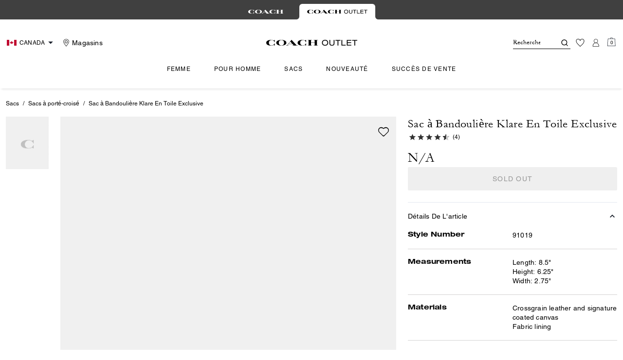

--- FILE ---
content_type: text/html; charset=utf-8
request_url: https://ca.coachoutlet.com/fr/products/porte-croise-klare-en-toile-signature/91019.html
body_size: 73923
content:
<!DOCTYPE html><html lang="fr"><head><meta charSet="utf-8"/><script type="text/javascript" src="https://ca.coachoutlet.com/resources/0847748ca1ce78d741aaf5ed00caf641e534c4117fe11" async ></script><script>
    
function getOriginalReferrer() {
var localStorage = window.localStorage || {
  setItem: function () {},
  getItem: function () {},
  clear: function () {},
  removeItem: function () {},
}

var STORAGE_ORIGINAL_REFERRER = 'mw_original_referrer'
var STORAGE_LAST_SESSION_ID = 'mw_last_session_id'
var SESSION_ID = 'sid'

var COMPAIGN_PARAMS = [
  'utm_source',
  'utm_medium',
  'utm_term',
  'utm_content',
  'utm_id',
  'utm_campaign',
  'gclid',
  'gclsrc',
  'dclid',
]

function getCookie(cname) {
  let name = cname + "=";
  let decodedCookie = decodeURIComponent(document.cookie);
  let ca = decodedCookie.split(';');
  for(let i = 0; i <ca.length; i++) {
    let c = ca[i];
    while (c.charAt(0) == ' ') {
      c = c.substring(1);
    }
    if (c.indexOf(name) == 0) {
      return c.substring(name.length, c.length);
    }
  }
  return "";
}

function compaignParamsWereUpdated(storedReferrer, currentReferrer) {
  if (!storedReferrer || !currentReferrer) {
    return true
  }
  try {
    var storedUrl = new URL(storedReferrer)
    var currentUrl = new URL(currentReferrer)

    var paramsDiffers = COMPAIGN_PARAMS.find(function (paramName) {
      var storedVal = storedUrl.searchParams.get(paramName)
      var currentVal = currentUrl.searchParams.get(paramName)
      return currentVal && currentVal !== storedVal
    })

    return !!paramsDiffers
  } catch (e) {
    console.error(e)
  }
  return true
}


  var storedReferrer = localStorage.getItem(STORAGE_ORIGINAL_REFERRER)
  var lastSessionId = localStorage.getItem(STORAGE_LAST_SESSION_ID)
  var currentReferrer = window.location.href
  var currentSessionId = getCookie(SESSION_ID)

  if (
    currentSessionId !== lastSessionId ||
    compaignParamsWereUpdated(storedReferrer, currentReferrer)
  ) {
    return currentReferrer
  }

  return storedReferrer
}

    function isLowPoweredDevice(deviceType) {
    const checkOutputVersion = (output, version)=>Array.isArray(output) ? Number(output[1]?.trim()) < version : false;
    const ua = window.navigator.userAgent;
    const isMobile = Boolean(deviceType.match(/smartphone|mobile/)) || Boolean(ua?.match(/Android|BlackBerry|iPhone|iPad|iPod|Opera Mini|IEMobile|WPDesktop/i));
    const isLegacyVersion = checkOutputVersion(/Android ([\d]+)/i.exec(ua), 10) || checkOutputVersion(/OS ([\d]+)/i.exec(ua), 15);
    return isMobile && isLegacyVersion;
}
    function getCurrentReferrer() {
    const referrerFromStorage = localStorage.getItem("mw_virtual_referrer");
    const lastVisitedUrl = localStorage.getItem("mw_last_visited_url");
    const isPaginatedPlpReload = getIsPaginatedPlpReload(lastVisitedUrl, window.location.href);
    const isPreviousPageSpa = !!window?.history?.state;
    if (!isPreviousPageSpa && isPaginatedPlpReload && lastVisitedUrl) {
        localStorage.setItem("mw_virtual_referrer", lastVisitedUrl);
        return lastVisitedUrl;
    }
    // use virtual referrer from storage if previous page was SPA
    if (isPreviousPageSpa && referrerFromStorage) {
        return referrerFromStorage;
    }
    // otherwise use default document.referrer and store it's value as a virtual referrer
    localStorage.setItem("mw_virtual_referrer", window.document.referrer);
    return window.document.referrer;
}
    function getIsPaginatedPlpReload(prevUrlStr, currentUrlStr) {
    if (!prevUrlStr || !currentUrlStr || !prevUrlStr.includes("/shop/") || !prevUrlStr.includes("page=")) {
        return false;
    }
    const prevUrl = new URL(prevUrlStr);
    const currentUrl = new URL(currentUrlStr);
    if (prevUrl.pathname !== currentUrl.pathname) {
        return false;
    }
    const prevParams = Object.fromEntries(prevUrl.searchParams);
    const currentParams = Object.fromEntries(currentUrl.searchParams);
    const missingParam = Object.keys(prevParams).filter((key)=>key !== "page").find((key)=>prevParams[key] !== currentParams[key]);
    return !missingParam;
}
    window.uiInteractiveCallbackTriggered = false;
    window.uiInteractiveCallback = function() {
      window.uiInteractiveCallbackTriggered = true;
    };
    setTimeout(() => { window.uiInteractiveCallback() }, 7000);
    window.dataLayer = window.dataLayer || [];
    function gtag(){dataLayer.push(arguments);}
    window.dataLayer.push({"event":"dataLayer_initialized","page":{"bread_crumbs":"SACS:SACS À PORTÉ-CROISÉ:SAC À BANDOULIÈRE KLARE EN TOILE EXCLUSIVE","is_outlet":"1","is_coachtopia":"0","is_soft_404":"0","page_brand":"Coach Outlet","page_language":"fr-ca","page_name":"product","page_region":"CA","page_title":"COACH® Outlet | Sac à Bandoulière Klare En Toile Exclusive","page_type":"product","page_url":window.location.href,"page_path":window.location.pathname,"referrer":getCurrentReferrer(),"original_referrer":getOriginalReferrer()},"shop":{},"session":{"environment":"production","version":"pwa"},"user":{"is_first_visit":"0","is_logged_in":"0","is_registered":"0","membership_id":"","is_special_month":"0","is_subscribed":"0","user_type":"guest","is_vip_b2b":"0","is_low_powered":String(Number(isLowPoweredDevice("desktop")))},"cart":{}});
    (function(w,d,s,l,i){w[l]=w[l]||[];
    w[l].push({'gtm.start':new Date().getTime(),event:'gtm.js'});
    var f=d.getElementsByTagName(s)[0],
    j=d.createElement(s),dl=l!='dataLayer'?'&l='+l:'';j.async=true;j.src=
    'https://tpr-ss-analytics-ca.coachoutlet.com/gtm.js?id=GTM-NRVMW34'+dl;f.parentNode.insertBefore(j,f);
    })(window,document,'script','dataLayer','');
  </script><script>
!function(){if('PerformanceLongTaskTiming' in window){var g=window.__tti={e:[]};
g.o=new PerformanceObserver(function(l){g.e=g.e.concat(l.getEntries())});
g.o.observe({entryTypes:['longtask']})}}();
</script><meta name="description" content="Shop Klare Crossbody In Signature Canvas On The COACH Outlet Official Site. Become A COACH Insider To Receive Exclusive Access To New Styles, Special Offers And More."/><meta name="keywords" content=""/><meta name="title" content="COACH® Outlet | Sac à Bandoulière Klare En Toile Exclusive"/><meta name="robots" content="index, follow, max-image-preview:large"/><link rel="canonical" href="https://ca.coachoutlet.com/fr/products/sac-a-bandoulière-klare-en-toile-exclusive/91019.html"/><link rel="alternate" hrefLang="fr-CA" href="https://ca.coachoutlet.com/fr/products/porte-croise-klare-en-toile-signature/91019.html"/><link rel="alternate" hrefLang="en-CA" href="https://ca.coachoutlet.com/en/products/porte-croise-klare-en-toile-signature/91019.html"/><link rel="alternate" hrefLang="en-US" href="https://www.coachoutlet.com/products/porte-croise-klare-en-toile-signature/91019.html"/><script data-qa="seo-site-navigation-element" type="application/ld+json">[{"@context":"http://schema.org","@type":"siteNavigationElement","name":"Femme","url":"https://ca.coachoutlet.com/fr/shop/women/view-all"},{"@context":"http://schema.org","@type":"siteNavigationElement","name":"Pour homme","url":"https://ca.coachoutlet.com/fr/shop/men/view-all"},{"@context":"http://schema.org","@type":"siteNavigationElement","name":"Sacs","url":"https://ca.coachoutlet.com/fr/shop/bags/view-all"},{"@context":"http://schema.org","@type":"siteNavigationElement","name":"Nouveauté","url":"https://ca.coachoutlet.com/fr/shop/whats-new/view-all"},{"@context":"http://schema.org","@type":"siteNavigationElement","name":"Succès de vente","url":"https://ca.coachoutlet.com/fr/content/bestsellers"}]</script><meta name="viewport" content="width=device-width, initial-scale=1, user-scalable=no"/><meta name="theme-color" content="#000"/><link rel="apple-touch-icon" href="https://assets.coach.com/icons/coach-outlet/apple-touch-icon.png"/><link rel="icon" sizes="32x32" href="https://assets.coach.com/icons/coach-outlet/favicon-32x32.png" type="image/png"/><link rel="icon" sizes="16x16" href="https://assets.coach.com/icons/coach-outlet/favicon-16x16.png" type="image/png"/><link rel="icon" href="https://assets.coach.com/icons/coach-outlet/favicon.ico"/><link rel="manifest" href="/api/manifest"/><script>if(!document.cookie.includes('cc-rth') && !document.cookie.includes('cc-nx')) {
      document.cookie = "cc-rht=1; max-age=60; path=/";
    }</script><link rel="preload" href="https://assets.coach.com/na/fonts/Helvetica-Roman.woff2" as="font" type="font/woff2" crossorigin="anonymous"/><link rel="preload" href="https://assets.coach.com/na/fonts/Helvetica-Bold.woff2" as="font" type="font/woff2" crossorigin="anonymous"/><link rel="preload" href="https://assets.coach.com/na/fonts/neue_helvetica_53_extended-v1.1.woff2" as="font" type="font/woff2" crossorigin="anonymous"/><link rel="preload" href="https://assets.coach.com/na/fonts/neue_helvetica_73_extended_bold.woff2" as="font" type="font/woff2" crossorigin="anonymous"/><link rel="preload" href="https://assets.coach.com/na/fonts/Garamond-Roman.woff2" as="font" type="font/woff2" crossorigin="anonymous"/><link rel="preconnect" href="https://p11.techlab-cdn.com" crossorigin="anonymous"/><link rel="preconnect" href="https://tpr-ss-analytics-ca.coachoutlet.com" crossorigin="anonymous"/><link rel="preconnect" href="https://www.googletagmanager.com" crossorigin="anonymous"/><link rel="preconnect" href="https://cdn.quantummetric.com" crossorigin="anonymous"/><link rel="dns-prefetch" href="https://tapestry-app.quantummetric.com" crossorigin="anonymous"/><link rel="dns-prefetch" href="https://www.google-analytics.com" crossorigin="anonymous"/><link rel="dns-prefetch" href="https://assets.coach.com" crossorigin="anonymous"/><link rel="dns-prefetch" href="https://coach.scene7.com" crossorigin="anonymous"/><title>COACH® Outlet | Sac à Bandoulière Klare En Toile Exclusive</title><link rel="preload" href="" fetchPriority="high" as="image"/><meta name="next-head-count" content="35"/><link rel="preload" href="/_next/static/css/e71a8275a85398e0.css" as="style"/><link rel="stylesheet" href="/_next/static/css/e71a8275a85398e0.css" data-n-g=""/><noscript data-n-css=""></noscript><script defer="" nomodule="" src="/_next/static/chunks/polyfills-c67a75d1b6f99dc8.js"></script><script defer="" src="/_next/static/chunks/7119.2ad8c26823da3cce.js"></script><script defer="" src="/_next/static/chunks/7701.63ef27afbcaed3c8.js"></script><script defer="" src="/_next/static/chunks/787.ce2a75c6bee0006f.js"></script><script defer="" src="/_next/static/chunks/7886.33a8be02be4d6a0c.js"></script><script defer="" src="/_next/static/chunks/9440.339c2b09976558fd.js"></script><script defer="" src="/_next/static/chunks/8695.e935e30c1ad1d3c7.js"></script><script defer="" src="/_next/static/chunks/3298.cfe6807f52ce69e7.js"></script><script defer="" src="/_next/static/chunks/1512.b2dd881646ff5db4.js"></script><script defer="" src="/_next/static/chunks/4485.5310adfcddc463dc.js"></script><script defer="" src="/_next/static/chunks/3283.8cfc889855b3b723.js"></script><script src="/_next/static/chunks/webpack-e50a7a8fadca675e.js" defer=""></script><script src="/_next/static/chunks/framework-24b7f8f46b43a384.js" defer=""></script><script src="/_next/static/chunks/main-83d5869bd5821e95.js" defer=""></script><script src="/_next/static/chunks/pages/_app-3547302750eb252d.js" defer=""></script><script src="/_next/static/chunks/6066-021a8d38d483d2b8.js" defer=""></script><script src="/_next/static/chunks/7536-f218664a242f5764.js" defer=""></script><script src="/_next/static/chunks/1926-ccf47b2bd1237704.js" defer=""></script><script src="/_next/static/chunks/7677-4be00bb6e8d95af6.js" defer=""></script><script src="/_next/static/chunks/2146-5742affd45db051b.js" defer=""></script><script src="/_next/static/chunks/4997-c54ff289a4382f8e.js" defer=""></script><script src="/_next/static/chunks/9384-b7215f7392acec8a.js" defer=""></script><script src="/_next/static/chunks/9576-ca84b0d5d1190456.js" defer=""></script><script src="/_next/static/chunks/901-57f3fb8c76de11e3.js" defer=""></script><script src="/_next/static/chunks/4192-4db0e01135dad43d.js" defer=""></script><script src="/_next/static/chunks/4041-f6e5a5a70efb9534.js" defer=""></script><script src="/_next/static/chunks/2111-3d703826492609fd.js" defer=""></script><script src="/_next/static/chunks/6798-7f37b454b5d677ff.js" defer=""></script><script src="/_next/static/chunks/8438-04b5553e1ec861fa.js" defer=""></script><script src="/_next/static/chunks/2996-b53b2265902ede74.js" defer=""></script><script src="/_next/static/chunks/4275-163027c09cddd32d.js" defer=""></script><script src="/_next/static/chunks/605-8f0c33a437dabac1.js" defer=""></script><script src="/_next/static/chunks/9951-9300b00bd8413f8c.js" defer=""></script><script src="/_next/static/chunks/7782-7c5a39b3f01a5b86.js" defer=""></script><script src="/_next/static/chunks/pages/products/%5B...slug%5D-79f8ba8dd5984671.js" defer=""></script><script src="/_next/static/J5xAJ8gmMoubn9CQgEI1z/_buildManifest.js" defer=""></script><script src="/_next/static/J5xAJ8gmMoubn9CQgEI1z/_ssgManifest.js" defer=""></script></head><body class="brand-coach-outlet plp-v3-template"><noscript><iframe src='https://www.googletagmanager.com/ns.html?id=GTM-NRVMW34'
      height='0' width='0' style='display:none;visibility:hidden'></iframe></noscript><div id="__next"><style data-emotion="css-global kcxk3r">:host,:root,[data-theme]{--chakra-ring-inset:var(--chakra-empty,/*!*/ /*!*/);--chakra-ring-offset-width:0px;--chakra-ring-offset-color:#fff;--chakra-ring-color:rgba(66, 153, 225, 0.6);--chakra-ring-offset-shadow:0 0 #0000;--chakra-ring-shadow:0 0 #0000;--chakra-space-x-reverse:0;--chakra-space-y-reverse:0;--chakra-colors-transparent:transparent;--chakra-colors-current:currentColor;--chakra-colors-black:#000000;--chakra-colors-white:#FFFFFF;--chakra-colors-whiteAlpha-50:rgba(255, 255, 255, 0.04);--chakra-colors-whiteAlpha-100:rgba(255, 255, 255, 0.06);--chakra-colors-whiteAlpha-200:rgba(255, 255, 255, 0.08);--chakra-colors-whiteAlpha-300:rgba(255, 255, 255, 0.16);--chakra-colors-whiteAlpha-400:rgba(255, 255, 255, 0.24);--chakra-colors-whiteAlpha-500:rgba(255, 255, 255, 0.36);--chakra-colors-whiteAlpha-600:rgba(255, 255, 255, 0.48);--chakra-colors-whiteAlpha-700:rgba(255, 255, 255, 0.64);--chakra-colors-whiteAlpha-800:rgba(255, 255, 255, 0.80);--chakra-colors-whiteAlpha-900:rgba(255, 255, 255, 0.92);--chakra-colors-blackAlpha-50:rgba(0, 0, 0, 0.04);--chakra-colors-blackAlpha-100:rgba(0, 0, 0, 0.06);--chakra-colors-blackAlpha-200:rgba(0, 0, 0, 0.08);--chakra-colors-blackAlpha-300:rgba(0, 0, 0, 0.16);--chakra-colors-blackAlpha-400:rgba(0, 0, 0, 0.24);--chakra-colors-blackAlpha-500:rgba(0, 0, 0, 0.36);--chakra-colors-blackAlpha-600:rgba(0, 0, 0, 0.48);--chakra-colors-blackAlpha-700:rgba(0, 0, 0, 0.64);--chakra-colors-blackAlpha-800:rgba(0, 0, 0, 0.80);--chakra-colors-blackAlpha-900:rgba(0, 0, 0, 0.92);--chakra-colors-gray-50:#F7FAFC;--chakra-colors-gray-100:#EDF2F7;--chakra-colors-gray-200:#E2E8F0;--chakra-colors-gray-300:#CBD5E0;--chakra-colors-gray-400:#A0AEC0;--chakra-colors-gray-500:#718096;--chakra-colors-gray-600:#4A5568;--chakra-colors-gray-700:#2D3748;--chakra-colors-gray-800:#1A202C;--chakra-colors-gray-900:#171923;--chakra-colors-red-50:#FFF5F5;--chakra-colors-red-100:#FED7D7;--chakra-colors-red-200:#FEB2B2;--chakra-colors-red-300:#FC8181;--chakra-colors-red-400:#F56565;--chakra-colors-red-500:#E53E3E;--chakra-colors-red-600:#C53030;--chakra-colors-red-700:#9B2C2C;--chakra-colors-red-800:#822727;--chakra-colors-red-900:#63171B;--chakra-colors-orange-50:#FFFAF0;--chakra-colors-orange-100:#FEEBC8;--chakra-colors-orange-200:#FBD38D;--chakra-colors-orange-300:#F6AD55;--chakra-colors-orange-400:#ED8936;--chakra-colors-orange-500:#DD6B20;--chakra-colors-orange-600:#C05621;--chakra-colors-orange-700:#9C4221;--chakra-colors-orange-800:#7B341E;--chakra-colors-orange-900:#652B19;--chakra-colors-yellow-50:#FFFFF0;--chakra-colors-yellow-100:#FEFCBF;--chakra-colors-yellow-200:#FAF089;--chakra-colors-yellow-300:#F6E05E;--chakra-colors-yellow-400:#ECC94B;--chakra-colors-yellow-500:#D69E2E;--chakra-colors-yellow-600:#B7791F;--chakra-colors-yellow-700:#975A16;--chakra-colors-yellow-800:#744210;--chakra-colors-yellow-900:#5F370E;--chakra-colors-green-50:#F0FFF4;--chakra-colors-green-100:#C6F6D5;--chakra-colors-green-200:#9AE6B4;--chakra-colors-green-300:#68D391;--chakra-colors-green-400:#48BB78;--chakra-colors-green-500:#38A169;--chakra-colors-green-600:#2F855A;--chakra-colors-green-700:#276749;--chakra-colors-green-800:#22543D;--chakra-colors-green-900:#1C4532;--chakra-colors-teal-50:#E6FFFA;--chakra-colors-teal-100:#B2F5EA;--chakra-colors-teal-200:#81E6D9;--chakra-colors-teal-300:#4FD1C5;--chakra-colors-teal-400:#38B2AC;--chakra-colors-teal-500:#319795;--chakra-colors-teal-600:#2C7A7B;--chakra-colors-teal-700:#285E61;--chakra-colors-teal-800:#234E52;--chakra-colors-teal-900:#1D4044;--chakra-colors-blue-50:#ebf8ff;--chakra-colors-blue-100:#bee3f8;--chakra-colors-blue-200:#90cdf4;--chakra-colors-blue-300:#63b3ed;--chakra-colors-blue-400:#4299e1;--chakra-colors-blue-500:#3182ce;--chakra-colors-blue-600:#2b6cb0;--chakra-colors-blue-700:#2c5282;--chakra-colors-blue-800:#2a4365;--chakra-colors-blue-900:#1A365D;--chakra-colors-cyan-50:#EDFDFD;--chakra-colors-cyan-100:#C4F1F9;--chakra-colors-cyan-200:#9DECF9;--chakra-colors-cyan-300:#76E4F7;--chakra-colors-cyan-400:#0BC5EA;--chakra-colors-cyan-500:#00B5D8;--chakra-colors-cyan-600:#00A3C4;--chakra-colors-cyan-700:#0987A0;--chakra-colors-cyan-800:#086F83;--chakra-colors-cyan-900:#065666;--chakra-colors-purple-50:#FAF5FF;--chakra-colors-purple-100:#E9D8FD;--chakra-colors-purple-200:#D6BCFA;--chakra-colors-purple-300:#B794F4;--chakra-colors-purple-400:#9F7AEA;--chakra-colors-purple-500:#805AD5;--chakra-colors-purple-600:#6B46C1;--chakra-colors-purple-700:#553C9A;--chakra-colors-purple-800:#44337A;--chakra-colors-purple-900:#322659;--chakra-colors-pink-50:#FFF5F7;--chakra-colors-pink-100:#FED7E2;--chakra-colors-pink-200:#FBB6CE;--chakra-colors-pink-300:#F687B3;--chakra-colors-pink-400:#ED64A6;--chakra-colors-pink-500:#D53F8C;--chakra-colors-pink-600:#B83280;--chakra-colors-pink-700:#97266D;--chakra-colors-pink-800:#702459;--chakra-colors-pink-900:#521B41;--chakra-colors-linkedin-50:#E8F4F9;--chakra-colors-linkedin-100:#CFEDFB;--chakra-colors-linkedin-200:#9BDAF3;--chakra-colors-linkedin-300:#68C7EC;--chakra-colors-linkedin-400:#34B3E4;--chakra-colors-linkedin-500:#00A0DC;--chakra-colors-linkedin-600:#008CC9;--chakra-colors-linkedin-700:#0077B5;--chakra-colors-linkedin-800:#005E93;--chakra-colors-linkedin-900:#004471;--chakra-colors-facebook-50:#E8F4F9;--chakra-colors-facebook-100:#D9DEE9;--chakra-colors-facebook-200:#B7C2DA;--chakra-colors-facebook-300:#6482C0;--chakra-colors-facebook-400:#4267B2;--chakra-colors-facebook-500:#385898;--chakra-colors-facebook-600:#314E89;--chakra-colors-facebook-700:#29487D;--chakra-colors-facebook-800:#223B67;--chakra-colors-facebook-900:#1E355B;--chakra-colors-messenger-50:#D0E6FF;--chakra-colors-messenger-100:#B9DAFF;--chakra-colors-messenger-200:#A2CDFF;--chakra-colors-messenger-300:#7AB8FF;--chakra-colors-messenger-400:#2E90FF;--chakra-colors-messenger-500:#0078FF;--chakra-colors-messenger-600:#0063D1;--chakra-colors-messenger-700:#0052AC;--chakra-colors-messenger-800:#003C7E;--chakra-colors-messenger-900:#002C5C;--chakra-colors-whatsapp-50:#dffeec;--chakra-colors-whatsapp-100:#b9f5d0;--chakra-colors-whatsapp-200:#90edb3;--chakra-colors-whatsapp-300:#65e495;--chakra-colors-whatsapp-400:#3cdd78;--chakra-colors-whatsapp-500:#22c35e;--chakra-colors-whatsapp-600:#179848;--chakra-colors-whatsapp-700:#0c6c33;--chakra-colors-whatsapp-800:#01421c;--chakra-colors-whatsapp-900:#001803;--chakra-colors-twitter-50:#E5F4FD;--chakra-colors-twitter-100:#C8E9FB;--chakra-colors-twitter-200:#A8DCFA;--chakra-colors-twitter-300:#83CDF7;--chakra-colors-twitter-400:#57BBF5;--chakra-colors-twitter-500:#1DA1F2;--chakra-colors-twitter-600:#1A94DA;--chakra-colors-twitter-700:#1681BF;--chakra-colors-twitter-800:#136B9E;--chakra-colors-twitter-900:#0D4D71;--chakra-colors-telegram-50:#E3F2F9;--chakra-colors-telegram-100:#C5E4F3;--chakra-colors-telegram-200:#A2D4EC;--chakra-colors-telegram-300:#7AC1E4;--chakra-colors-telegram-400:#47A9DA;--chakra-colors-telegram-500:#0088CC;--chakra-colors-telegram-600:#007AB8;--chakra-colors-telegram-700:#006BA1;--chakra-colors-telegram-800:#005885;--chakra-colors-telegram-900:#003F5E;--chakra-colors-main-primary:var(--color-primary);--chakra-colors-main-secondary:var(--color-secondary);--chakra-colors-main-black:var(--color-black-base);--chakra-colors-main-saleRed:var(--color-sale);--chakra-colors-main-white:var(--color-white-base);--chakra-colors-main-inactive:var(--color-inactive);--chakra-colors-main-gray:var(--color-neutral-base);--chakra-colors-main-darkGray:var(--color-dark-gray);--chakra-colors-main-lightGray:var(--color-neutral-light);--chakra-colors-cart-default:var(--color-black-base);--chakra-colors-cart-sale:var(--color-sale);--chakra-colors-cart-old:var(--color-neutral-base);--chakra-colors-neutral-base:var(--color-neutral-base);--chakra-colors-neutral-cool:var(--color-neutral-cool);--chakra-colors-neutral-dark:var(--color-neutral-dark);--chakra-colors-neutral-light:var(--color-neutral-light);--chakra-colors-neutral-inactive:var(--color-neutral-inactive);--chakra-colors-neutral-medium:var(--color-neutral-medium);--chakra-colors-scrim-light:var(--color-scrim-light);--chakra-colors-scrim-dark:var(--color-scrim-dark);--chakra-colors-error-primary:var(--color-error-primary);--chakra-colors-error-secondary:var(--color-error-secondary);--chakra-colors-standout-primary:var(--color-standout-primary);--chakra-colors-standout-secondary:var(--color-standout-secondary);--chakra-colors-success-primary:var(--color-success-primary);--chakra-colors-success-secondary:var(--color-success-secondary);--chakra-borders-none:0;--chakra-borders-1px:1px solid;--chakra-borders-2px:2px solid;--chakra-borders-4px:4px solid;--chakra-borders-8px:8px solid;--chakra-fonts-heading:-apple-system,BlinkMacSystemFont,"Segoe UI",Helvetica,Arial,sans-serif,"Apple Color Emoji","Segoe UI Emoji","Segoe UI Symbol";--chakra-fonts-body:-apple-system,BlinkMacSystemFont,"Segoe UI",Helvetica,Arial,sans-serif,"Apple Color Emoji","Segoe UI Emoji","Segoe UI Symbol";--chakra-fonts-mono:SFMono-Regular,Menlo,Monaco,Consolas,"Liberation Mono","Courier New",monospace;--chakra-fontSizes-3xs:0.45rem;--chakra-fontSizes-2xs:0.625rem;--chakra-fontSizes-xs:var(--text-12);--chakra-fontSizes-sm:var(--text-14);--chakra-fontSizes-md:var(--text-16);--chakra-fontSizes-lg:var(--text-20);--chakra-fontSizes-xl:var(--text-24);--chakra-fontSizes-2xl:1.5rem;--chakra-fontSizes-3xl:1.875rem;--chakra-fontSizes-4xl:2.25rem;--chakra-fontSizes-5xl:3rem;--chakra-fontSizes-6xl:3.75rem;--chakra-fontSizes-7xl:4.5rem;--chakra-fontSizes-8xl:6rem;--chakra-fontSizes-9xl:8rem;--chakra-fontSizes-xxs:var(--text-10);--chakra-fontSizes-xlg:var(--text-26);--chakra-fontSizes-xxl:var(--text-28);--chakra-fontSizes-xxxl:var(--text-30);--chakra-fontSizes-double:var(--text-32);--chakra-fontSizes-doublelg:var(--text-40);--chakra-fontSizes-triple:var(--text-48);--chakra-fontSizes-triplelg:var(--text-54);--chakra-fontWeights-hairline:100;--chakra-fontWeights-thin:200;--chakra-fontWeights-light:300;--chakra-fontWeights-normal:400;--chakra-fontWeights-medium:500;--chakra-fontWeights-semibold:600;--chakra-fontWeights-bold:700;--chakra-fontWeights-extrabold:800;--chakra-fontWeights-black:900;--chakra-letterSpacings-tighter:-0.05em;--chakra-letterSpacings-tight:-0.025em;--chakra-letterSpacings-normal:0;--chakra-letterSpacings-wide:0.025em;--chakra-letterSpacings-wider:0.05em;--chakra-letterSpacings-widest:0.1em;--chakra-letterSpacings-xxl:var(--letter-spacing-2xl);--chakra-letterSpacings-xl:var(--letter-spacing-xl);--chakra-letterSpacings-lg:var(--letter-spacing-l);--chakra-letterSpacings-md:var(--letter-spacing-m);--chakra-letterSpacings-sm:var(--letter-spacing-s);--chakra-letterSpacings-xs:var(--letter-spacing-xs);--chakra-lineHeights-3:.75rem;--chakra-lineHeights-4:1rem;--chakra-lineHeights-5:1.25rem;--chakra-lineHeights-6:1.5rem;--chakra-lineHeights-7:1.75rem;--chakra-lineHeights-8:2rem;--chakra-lineHeights-9:2.25rem;--chakra-lineHeights-10:2.5rem;--chakra-lineHeights-normal:normal;--chakra-lineHeights-none:1;--chakra-lineHeights-shorter:1.25;--chakra-lineHeights-short:1.375;--chakra-lineHeights-base:1.5;--chakra-lineHeights-tall:1.625;--chakra-lineHeights-taller:2;--chakra-lineHeights-xxl:var(--line-height-2xl);--chakra-lineHeights-xl:var(--line-height-xl);--chakra-lineHeights-lg:var(--line-height-l);--chakra-lineHeights-md:var(--line-height-m);--chakra-lineHeights-s:var(--line-height-s);--chakra-lineHeights-xs:var(--line-height-xs);--chakra-radii-none:0;--chakra-radii-sm:0.125rem;--chakra-radii-base:0.25rem;--chakra-radii-md:0.375rem;--chakra-radii-lg:0.5rem;--chakra-radii-xl:0.75rem;--chakra-radii-2xl:1rem;--chakra-radii-3xl:1.5rem;--chakra-radii-full:9999px;--chakra-space-1:0.25rem;--chakra-space-2:0.5rem;--chakra-space-3:0.75rem;--chakra-space-4:1rem;--chakra-space-5:1.25rem;--chakra-space-6:1.5rem;--chakra-space-7:1.75rem;--chakra-space-8:2rem;--chakra-space-9:2.25rem;--chakra-space-10:2.5rem;--chakra-space-12:3rem;--chakra-space-14:3.5rem;--chakra-space-16:4rem;--chakra-space-20:5rem;--chakra-space-24:6rem;--chakra-space-28:7rem;--chakra-space-32:8rem;--chakra-space-36:9rem;--chakra-space-40:10rem;--chakra-space-44:11rem;--chakra-space-48:12rem;--chakra-space-52:13rem;--chakra-space-56:14rem;--chakra-space-60:15rem;--chakra-space-64:16rem;--chakra-space-72:18rem;--chakra-space-80:20rem;--chakra-space-96:24rem;--chakra-space-px:1px;--chakra-space-0-5:0.125rem;--chakra-space-1-5:0.375rem;--chakra-space-2-5:0.625rem;--chakra-space-3-5:0.875rem;--chakra-space-s1:var(--spacing-1);--chakra-space-s3:var(--spacing-3);--chakra-space-s10:var(--spacing-10);--chakra-space-sm1:var(--btn-spacers-sm1);--chakra-space-jumbo:var(--spacing-24);--chakra-space-xxxl:var(--spacing-xxxl);--chakra-space-xxl:var(--spacing-12);--chakra-space-xl:var(--spacing-8);--chakra-space-l:var(--spacing-6);--chakra-space-lm:var(--spacing-lm);--chakra-space-m:var(--spacing-4);--chakra-space-mar:var(--spacing-3);--chakra-space-s:var(--spacing-2);--chakra-space-xs:var(--spacing-1);--chakra-shadows-xs:0 0 0 1px rgba(0, 0, 0, 0.05);--chakra-shadows-sm:0 1px 2px 0 rgba(0, 0, 0, 0.05);--chakra-shadows-base:0 1px 3px 0 rgba(0, 0, 0, 0.1),0 1px 2px 0 rgba(0, 0, 0, 0.06);--chakra-shadows-md:0 4px 6px -1px rgba(0, 0, 0, 0.1),0 2px 4px -1px rgba(0, 0, 0, 0.06);--chakra-shadows-lg:0 10px 15px -3px rgba(0, 0, 0, 0.1),0 4px 6px -2px rgba(0, 0, 0, 0.05);--chakra-shadows-xl:0 20px 25px -5px rgba(0, 0, 0, 0.1),0 10px 10px -5px rgba(0, 0, 0, 0.04);--chakra-shadows-2xl:0 25px 50px -12px rgba(0, 0, 0, 0.25);--chakra-shadows-outline:0 0 0 3px rgba(66, 153, 225, 0.6);--chakra-shadows-inner:inset 0 2px 4px 0 rgba(0,0,0,0.06);--chakra-shadows-none:none;--chakra-shadows-dark-lg:rgba(0, 0, 0, 0.1) 0px 0px 0px 1px,rgba(0, 0, 0, 0.2) 0px 5px 10px,rgba(0, 0, 0, 0.4) 0px 15px 40px;--chakra-sizes-1:0.25rem;--chakra-sizes-2:0.5rem;--chakra-sizes-3:0.75rem;--chakra-sizes-4:1rem;--chakra-sizes-5:1.25rem;--chakra-sizes-6:1.5rem;--chakra-sizes-7:1.75rem;--chakra-sizes-8:2rem;--chakra-sizes-9:2.25rem;--chakra-sizes-10:2.5rem;--chakra-sizes-12:3rem;--chakra-sizes-14:3.5rem;--chakra-sizes-16:4rem;--chakra-sizes-20:5rem;--chakra-sizes-24:6rem;--chakra-sizes-28:7rem;--chakra-sizes-32:8rem;--chakra-sizes-36:9rem;--chakra-sizes-40:10rem;--chakra-sizes-44:11rem;--chakra-sizes-48:12rem;--chakra-sizes-52:13rem;--chakra-sizes-56:14rem;--chakra-sizes-60:15rem;--chakra-sizes-64:16rem;--chakra-sizes-72:18rem;--chakra-sizes-80:20rem;--chakra-sizes-96:24rem;--chakra-sizes-px:1px;--chakra-sizes-0-5:0.125rem;--chakra-sizes-1-5:0.375rem;--chakra-sizes-2-5:0.625rem;--chakra-sizes-3-5:0.875rem;--chakra-sizes-max:max-content;--chakra-sizes-min:min-content;--chakra-sizes-full:100%;--chakra-sizes-3xs:14rem;--chakra-sizes-2xs:16rem;--chakra-sizes-xs:20rem;--chakra-sizes-sm:24rem;--chakra-sizes-md:28rem;--chakra-sizes-lg:32rem;--chakra-sizes-xl:36rem;--chakra-sizes-2xl:42rem;--chakra-sizes-3xl:48rem;--chakra-sizes-4xl:56rem;--chakra-sizes-5xl:64rem;--chakra-sizes-6xl:72rem;--chakra-sizes-7xl:80rem;--chakra-sizes-8xl:90rem;--chakra-sizes-prose:60ch;--chakra-sizes-container-sm:640px;--chakra-sizes-container-md:768px;--chakra-sizes-container-lg:1024px;--chakra-sizes-container-xl:1280px;--chakra-zIndices-hide:-1;--chakra-zIndices-auto:auto;--chakra-zIndices-base:0;--chakra-zIndices-docked:10;--chakra-zIndices-dropdown:1000;--chakra-zIndices-sticky:1100;--chakra-zIndices-banner:1200;--chakra-zIndices-overlay:1300;--chakra-zIndices-modal:1400;--chakra-zIndices-popover:1500;--chakra-zIndices-skipLink:1600;--chakra-zIndices-toast:1700;--chakra-zIndices-tooltip:1800;--chakra-transition-property-common:background-color,border-color,color,fill,stroke,opacity,box-shadow,transform;--chakra-transition-property-colors:background-color,border-color,color,fill,stroke;--chakra-transition-property-dimensions:width,height;--chakra-transition-property-position:left,right,top,bottom;--chakra-transition-property-background:background-color,background-image,background-position;--chakra-transition-easing-ease-in:cubic-bezier(0.4, 0, 1, 1);--chakra-transition-easing-ease-out:cubic-bezier(0, 0, 0.2, 1);--chakra-transition-easing-ease-in-out:cubic-bezier(0.4, 0, 0.2, 1);--chakra-transition-duration-ultra-fast:50ms;--chakra-transition-duration-faster:100ms;--chakra-transition-duration-fast:150ms;--chakra-transition-duration-normal:200ms;--chakra-transition-duration-slow:300ms;--chakra-transition-duration-slower:400ms;--chakra-transition-duration-ultra-slow:500ms;--chakra-blur-none:0;--chakra-blur-sm:4px;--chakra-blur-base:8px;--chakra-blur-md:12px;--chakra-blur-lg:16px;--chakra-blur-xl:24px;--chakra-blur-2xl:40px;--chakra-blur-3xl:64px;}.chakra-ui-light :host:not([data-theme]),.chakra-ui-light :root:not([data-theme]),.chakra-ui-light [data-theme]:not([data-theme]),[data-theme=light] :host:not([data-theme]),[data-theme=light] :root:not([data-theme]),[data-theme=light] [data-theme]:not([data-theme]),:host[data-theme=light],:root[data-theme=light],[data-theme][data-theme=light]{--chakra-colors-chakra-body-text:var(--chakra-colors-gray-800);--chakra-colors-chakra-body-bg:var(--chakra-colors-white);--chakra-colors-chakra-border-color:var(--chakra-colors-gray-200);--chakra-colors-chakra-subtle-bg:var(--chakra-colors-gray-100);--chakra-colors-chakra-placeholder-color:var(--chakra-colors-gray-500);}.chakra-ui-dark :host:not([data-theme]),.chakra-ui-dark :root:not([data-theme]),.chakra-ui-dark [data-theme]:not([data-theme]),[data-theme=dark] :host:not([data-theme]),[data-theme=dark] :root:not([data-theme]),[data-theme=dark] [data-theme]:not([data-theme]),:host[data-theme=dark],:root[data-theme=dark],[data-theme][data-theme=dark]{--chakra-colors-chakra-body-text:var(--chakra-colors-whiteAlpha-900);--chakra-colors-chakra-body-bg:var(--chakra-colors-gray-800);--chakra-colors-chakra-border-color:var(--chakra-colors-whiteAlpha-300);--chakra-colors-chakra-subtle-bg:var(--chakra-colors-gray-700);--chakra-colors-chakra-placeholder-color:var(--chakra-colors-whiteAlpha-400);}</style><style data-emotion="css-global 3kbdol">html{line-height:1.5;-webkit-text-size-adjust:100%;font-family:system-ui,sans-serif;-webkit-font-smoothing:antialiased;text-rendering:optimizeLegibility;-moz-osx-font-smoothing:grayscale;touch-action:manipulation;}body{position:relative;min-height:100%;font-feature-settings:'kern';}*,*::before,*::after{border-width:0;border-style:solid;box-sizing:border-box;}main{display:block;}hr{border-top-width:1px;box-sizing:content-box;height:0;overflow:visible;}pre,code,kbd,samp{font-family:SFMono-Regular,Menlo,Monaco,Consolas,monospace;font-size:1em;}a{background-color:transparent;color:inherit;-webkit-text-decoration:inherit;text-decoration:inherit;}abbr[title]{border-bottom:none;-webkit-text-decoration:underline;text-decoration:underline;-webkit-text-decoration:underline dotted;-webkit-text-decoration:underline dotted;text-decoration:underline dotted;}b,strong{font-weight:bold;}small{font-size:80%;}sub,sup{font-size:75%;line-height:0;position:relative;vertical-align:baseline;}sub{bottom:-0.25em;}sup{top:-0.5em;}img{border-style:none;}button,input,optgroup,select,textarea{font-family:inherit;font-size:100%;line-height:1.15;margin:0;}button,input{overflow:visible;}button,select{text-transform:none;}button::-moz-focus-inner,[type="button"]::-moz-focus-inner,[type="reset"]::-moz-focus-inner,[type="submit"]::-moz-focus-inner{border-style:none;padding:0;}fieldset{padding:0.35em 0.75em 0.625em;}legend{box-sizing:border-box;color:inherit;display:table;max-width:100%;padding:0;white-space:normal;}progress{vertical-align:baseline;}textarea{overflow:auto;}[type="checkbox"],[type="radio"]{box-sizing:border-box;padding:0;}[type="number"]::-webkit-inner-spin-button,[type="number"]::-webkit-outer-spin-button{-webkit-appearance:none!important;}input[type="number"]{-moz-appearance:textfield;}[type="search"]{-webkit-appearance:textfield;outline-offset:-2px;}[type="search"]::-webkit-search-decoration{-webkit-appearance:none!important;}::-webkit-file-upload-button{-webkit-appearance:button;font:inherit;}details{display:block;}summary{display:-webkit-box;display:-webkit-list-item;display:-ms-list-itembox;display:list-item;}template{display:none;}[hidden]{display:none!important;}body,blockquote,dl,dd,h1,h2,h3,h4,h5,h6,hr,figure,p,pre{margin:0;}button{background:transparent;padding:0;}fieldset{margin:0;padding:0;}ol,ul{margin:0;padding:0;}textarea{resize:vertical;}button,[role="button"]{cursor:pointer;}button::-moz-focus-inner{border:0!important;}table{border-collapse:collapse;}h1,h2,h3,h4,h5,h6{font-size:inherit;font-weight:inherit;}button,input,optgroup,select,textarea{padding:0;line-height:inherit;color:inherit;}img,svg,video,canvas,audio,iframe,embed,object{display:block;}img,video{max-width:100%;height:auto;}[data-js-focus-visible] :focus:not([data-focus-visible-added]):not([data-focus-visible-disabled]){outline:none;box-shadow:none;}select::-ms-expand{display:none;}:root{--chakra-vh:100vh;}@supports (height: -webkit-fill-available){:root{--chakra-vh:-webkit-fill-available;}}@supports (height: -moz-fill-available){:root{--chakra-vh:-moz-fill-available;}}@supports (height: 100dvh){:root{--chakra-vh:100dvh;}}</style><style data-emotion="css-global 1czrx3x">body{font-family:var(--chakra-fonts-body);color:var(--chakra-colors-chakra-body-text);background:var(--chakra-colors-chakra-body-bg);transition-property:background-color;transition-duration:var(--chakra-transition-duration-normal);line-height:var(--chakra-lineHeights-base);}*::-webkit-input-placeholder{color:var(--chakra-colors-chakra-placeholder-color);}*::-moz-placeholder{color:var(--chakra-colors-chakra-placeholder-color);}*:-ms-input-placeholder{color:var(--chakra-colors-chakra-placeholder-color);}*::placeholder{color:var(--chakra-colors-chakra-placeholder-color);}*,*::before,::after{border-color:var(--chakra-colors-chakra-border-color);word-wrap:break-word;}html{-webkit-font-smoothing:initial;}html,body{touch-action:pan-x pan-y;}html #__next,body #__next{display:-webkit-box;display:-webkit-flex;display:-ms-flexbox;display:flex;-webkit-flex-direction:column;-ms-flex-direction:column;flex-direction:column;height:100%;}html p,body p{margin:0px;}main{-webkit-box-flex:1;-webkit-flex-grow:1;-ms-flex-positive:1;flex-grow:1;}footer{background:var(--color-neutral-light);border-top:1px solid var(--color-inactive);}:root{font-size:16px!important;--spacing-lm:22px;--spacing-xxxl:72px;--btn-spacers-sm1:6px;--font-size-heading-xs:38px;--font-size-heading-md:50px;--font-size-heading-lg:62px;--color-dark-gray:#2e2e2e;--text-11:11px;--text-13:13px;--text-14:14px;--max-mobile-tile-height:244px;--max-desktop-tile-height:304px;--min-mobile-tile-height:244px;--min-desktop-tile-height:304px;--color-neutral-inactive:#d8d8d8;--color-sale:#CC0000;--color-black-base:#000;--color-white-base:#fff;--certona-mobile-product-tile-width:140px;--certona-mobile-product-tile-dynamic-width:calc((100vw - 0.5rem) / 2.5);--certona-mobile-product-tile-height:175px;--certona-desktop-product-tile-width:215px;--certona-desktop-product-tile-height:268px;--promo-tile-1up-aspect-ratio:calc(243/304);--promo-tile-2up-desktop-aspect-ratio:calc(498/304);--staircase-comparablePrice-height:18px;--staircase-promoCallout-height:18px;--staircase-addToBag-height:36px;--staircase-viewSimilar-height:20px;--staircase-reviews-height:13px;--max-desktop-two-tiles-height:1220px;--scheme-darkThemeNAV-bg-color:var(--color-neutral-dark-1, #161616);--scheme-darkThemeNAV-text-color:var(--color-neutral-light);--scheme-darkThemeNAV-secondary-text-color:var(--color-neutral-light-3);--scheme-darkThemeNAV-footer-bg-color:var(--color-neutral-dark);--scheme-darkThemeNAV-t1-subline-color:var(--color-neutral-base);--scheme-darkThemeNAV-header-color:var(--color-neutral-light);--scheme-darkThemeNAV-list-price-color:var(--color-neutral-light);--scheme-darkThemeNAV-selected-category-bg:var(--color-background-cta-focus);--scheme-darkThemeNAV-suggestions-product-text-color:var(--color-secondary);--scheme-darkThemeNAV-suggestions-strikethrough-text-color:var(--color-neutral-light-3);--scheme-darkThemeNAV-input-bg-color:var(--color-neutral-light, #f7f7f7);--scheme-lightThemeNAV-bg-color:var(--color-white-base);--scheme-lightThemeNAV-text-color:var(--color-primary);--scheme-lightThemeNAV-secondary-text-color:var(--color-neutral-base);--scheme-lightThemeNAV-footer-bg-color:var(--color-neutral-light-1, #f1f1f1);--scheme-lightThemeNAV-t1-subline-color:var(--color-neutral-light-2, #e1e1e1);--scheme-lightThemeNAV-header-color:var(--color-neutral-medium);--scheme-lightThemeNAV-list-price-color:var(--color-neutral-1, #6d6d6d);--scheme-lightThemeNAV-selected-category-bg:var(--color-neutral-light);--scheme-lightThemeNAV-suggestions-product-text-color:var(--color-primary);--scheme-lightThemeNAV-suggestions-strikethrough-text-color:var(--color-neutral-1);--scheme-lightThemeNAV-input-bg-color:var(--color-neutral-light, #f7f7f7);--scheme-greyThemeNAV-bg-color:var(--color-neutral-light-1, #f0f0f0);--scheme-greyThemeNAV-text-color:var(--color-primary);--scheme-greyThemeNAV-secondary-text-color:var(--color-neutral-base);--scheme-greyThemeNAV-footer-bg-color:var(--color-secondary, ##FFFFFE);--scheme-greyThemeNAV-t1-subline-color:var(--color-neutral-light-2, #e1e1e1);--scheme-greyThemeNAV-header-color:var(--color-neutral-medium);--scheme-greyThemeNAV-list-price-color:var(--color-neutral-1, #6d6d6d);--scheme-greyThemeNAV-selected-category-bg:var(--color-secondary, ##FFFFFE);--scheme-greyThemeNAV-suggestions-product-text-color:var(--color-primary);--scheme-greyThemeNAV-suggestions-strikethrough-text-color:var(--color-neutral-1);--scheme-greyThemeNAV-input-bg-color:var(--color-white-base, #ffffff);--scheme-bg-color:var(--scheme-greyThemeNAV-bg-color, var(--scheme-default-bg-color, var(--color-neutral-dark-1, #161616)));--scheme-text-color:var(--scheme-greyThemeNAV-text-color, var(--scheme-default-text-color, var(--color-neutral-light)));--scheme-footer-bg-color:var(--scheme-greyThemeNAV-footer-bg-color, var(--scheme-default-footer-bg-color, var(--color-neutral-dark)));--scheme-t1-subline-color:var(--scheme-greyThemeNAV-t1-subline-color, var(--scheme-default-t1-subline-color, var(--color-neutral-base)));--scheme-header-color:var(--scheme-greyThemeNAV-header-color, var(--scheme-default-header-color, var(--color-neutral-light)));--scheme-list-price-color:var(--scheme-greyThemeNAV-list-price-color, var(--scheme-default-list-price-color, var(--color-neutral-light)));--scheme-secondary-text-color:var(--scheme-greyThemeNAV-secondary-text-color, var(--scheme-default-secondary-text-color, var(--color-neutral-light-3)));--scheme-selected-category-bg:var(--scheme-greyThemeNAV-selected-category-bg, var(--scheme-default-selected-category-bg, var(--color-background-cta-focus)));--scheme-suggestions-product-text-color:var(--scheme-greyThemeNAV-suggestions-product-text-color, var(--scheme-default-suggestions-product-text-color, var(--color-secondary)));--scheme-suggestions-strikethrough-text-color:var(--scheme-greyThemeNAV-suggestions-strikethrough-text-color, var(--scheme-default-suggestions-strikethrough-text-color, var(--color-neutral-light-3)));--scheme-input-bg-color:var(--scheme-greyThemeNAV-input-bg-color, var(--scheme-default-input-bg-color, var(--color-neutral-light, #f7f7f7)));}@media (min-width: 769px){:root{--staircase-viewSimilar-height:43px;--staircase-comparablePrice-height:21px;}}.plp-v3-1{--max-desktop-tile-height:403px;}#icon-review-star-half .cust0{fill-rule:evenodd;-webkit-clip-rule:evenodd;clip-rule:evenodd;fill:var(--color-dark-gray);}#icon-review-star-half .cust1{fill-rule:evenodd;-webkit-clip-rule:evenodd;clip-rule:evenodd;fill:var(--color-inactive);}.h-100{height:100%;}@supports not (aspect-ratio: auto){#home_body_slot_2 .amps-aspect-ratio-box .u-full-cover-element{padding:0px;}#home_body_slot_2 .amps-aspect-ratio-box .u-full-cover-element.m-d-ratio-defined img{position:relative;}}.content-asset_feedbackForm .modal{position:fixed;top:0px;left:0px;z-index:1500;display:none;width:100%;height:100%;overflow:hidden;outline:0px;}@media (min-width: 769px){.content-asset_feedbackForm .modal.modal-large .modal-dialog,.modal.modal-full-width.modal-large .modal-dialog{width:800px;max-width:800px;}}@media (min-width: 769px){.content-asset_feedbackForm .modal .modal-dialog,.modal.modal-full-width .modal-dialog{-webkit-align-items:center;-webkit-box-align:center;-ms-flex-align:center;align-items:center;}}@media (min-width: 0px) and (max-width: 767px){.content-asset_feedbackForm #modalFeedback .modal-dialog{width:calc(100% - 20px);max-width:100%;margin:10px;}}.content-asset_feedbackForm .modal .modal-dialog{position:relative;display:-webkit-box;display:-webkit-flex;display:-ms-flexbox;display:flex;min-height:100%;margin:auto;width:calc(100% - 64px);max-width:83%;}@media (min-width: 0px) and (max-width: 767px){.content-asset_feedbackForm #modalFeedback{width:100vw;}}.content-asset_feedbackForm #modalFeedback .modal-content{max-height:90vh;overflow:hidden;overflow-y:auto;}@media (min-width: 0px) and (max-width: 767px){.content-asset_feedbackForm #modalFeedbackContent{margin-top:5vh;}}@media (min-width: 769px){.content-asset_feedbackForm .modal .modal-content,.modal.modal-full-width .modal-content{height:auto;min-height:500px;}}.content-asset_feedbackForm .modal .modal-content{position:relative;display:-webkit-box;display:-webkit-flex;display:-ms-flexbox;display:flex;-webkit-flex-direction:column;-ms-flex-direction:column;flex-direction:column;width:100%;border-radius:2px;background-color:#fff;pointer-events:auto;outline:0px;padding:16px;}@media (min-width: 769px){.content-asset_feedbackForm .modal .modal-content{padding:24px;}}.content-asset_feedbackForm .modal .modal-header{padding-bottom:16px;}.content-asset_feedbackForm .modal .modal-header .close{float:right;}.content-asset_feedbackForm button.close{padding:0px;background-color:var(--chakra-colors-transparent);border:0px;-webkit-appearance:none;-moz-appearance:none;-ms-appearance:none;appearance:none;}.content-asset_feedbackForm .close{float:right;font-size:1.5rem;font-weight:700;line-height:1;color:#000;text-shadow:0 1px 0 #fff;opacity:.5;}.content-asset_feedbackForm .modalFeedbackForm{height:1440px;}.cms-slot img,.cms-slot svg{display:inline-block;}.certona-recommendations-home{min-width:1px;}.klarna-overlay~div>.chakra-modal__content-container{height:100vh;}.wyng_container{margin-top:48px;}.wyng-box__text{font-family:Helvetica LT Pro,Helvetica,Arial,sans-serif;font-size:10px;font-weight:400;line-height:1.35;letter-spacing:0.0625rem;margin-bottom:16px;margin-top:0px;}.wyng_box__header{font-family:HelveticaLTPro-Bold,Helvetica,Arial,sans-serif;font-weight:var(--chakra-fontWeights-bold);line-height:1.15;letter-spacing:0.0125rem;font-size:60px;margin-bottom:8px;margin-top:0px;}@media only screen and (max-width: 544px){.wyng_box__header{font-size:30px;}}.wyng-box__sub-header{font-family:var(--font-face2-normal),serif;font-weight:400;font-size:20px;line-height:1.4;letter-spacing:0.013rem;margin-bottom:24px;margin-top:0px;}.wyng-share-cta{font-weight:400;font-size:14px;line-height:1.15;padding:16px 24px;background:#ffffff;border:1px solid #d8d8d8;border-radius:2px;width:238px;}.tooltip-content{top:50px;left:-160px;width:220px;color:#223628;padding:10px;z-index:1;position:absolute;background:#FCEFF3;border-radius:6px;}.tooltip-content::after{top:-12px;left:calc(100% - 45px);content:'';position:absolute;margin-top:-5px;border-width:10px;border-style:solid;border-color:var(--chakra-colors-transparent);border-bottom-color:#FCEFF3;}.tooltip-content.tooltip-content--mobile{left:var(--chakra-space-1);}.tooltip-content.tooltip-content--mobile::after{left:10px;}.tooltip-content p{margin:0px;font-size:11px;text-align:left;line-height:1.2;letter-spacing:.5px;text-transform:none;}.tooltip-content a{-webkit-text-decoration:underline;text-decoration:underline;}::-ms-reveal{position:absolute;right:0px;}.pr-irlsnippet-header{display:none;}button.uiButton.ae-button{background:var(--chakra-colors-transparent);opacity:0;box-shadow:var(--chakra-shadows-none);position:absolute!important;top:0px;left:0px;}.chat_window.cCustomPreChatCmpMenu3Toro .main-menu{background-color:var(--chakra-colors-transparent);}.entry-highlight{font-family:var(--font-face2-normal);}.sizechart-content__select .table{width:100%;}.slick-dots-btn:before{display:none;}.slick-dots-btn svg path{fill:var(--color-inactive);}.slick-active .slick-dots-btn svg path{fill:#575757!important;}.review-rating-slider{width:100%;-webkit-appearance:none;-moz-appearance:none;-ms-appearance:none;appearance:none;background:var(--color-inactive);border-radius:4px;height:8px;}.review-rating-slider::-webkit-slider-thumb{-webkit-appearance:none;-moz-appearance:none;-ms-appearance:none;appearance:none;width:44px;height:8px;border-radius:5px;background:var(--color-neutral-dark);}.disabled-image{position:relative;}.disabled-image::after{content:"";cursor:pointer;position:absolute;top:0px;left:0px;width:100%;height:100%;-webkit-background-position:center;background-position:center;-webkit-background-size:cover;background-size:cover;background-repeat:no-repeat;background-image:url("[data-uri]");}.disabled-color{position:relative;}.disabled-color::after{content:"";cursor:pointer;position:absolute;top:3px;left:3px;width:70%;height:70%;-webkit-background-position:center;background-position:center;-webkit-background-size:cover;background-size:cover;background-repeat:no-repeat;background-image:url("[data-uri]");}.mob-recommend{-webkit-overflow-scrolling:touch;-ms-touch-action:touch;}.mob-recommend-items{scrollbar-width:none;}.mob-recommend-items::-webkit-scrollbar{display:none;}.mobile-carousel-slider .slick-dots{top:102%;}.main-promoModal .rightArrowStyle{-webkit-transform:translateX(0);-moz-transform:translateX(0);-ms-transform:translateX(0);transform:translateX(0);}.main-promoModal .leftArrowStyle{-webkit-transform:translateX(0);-moz-transform:translateX(0);-ms-transform:translateX(0);transform:translateX(0);}.recommendSlider .rightArrowStyle,.recommendSlider .leftArrowStyle{outline:2px solid transparent;outline-offset:2px;}.recommendSlider .rightArrowStyle:focus,.recommendSlider .leftArrowStyle:focus,.recommendSlider .rightArrowStyle svg:focus,.recommendSlider .leftArrowStyle svg:focus{outline:2px solid transparent;outline-offset:2px;}.recommendSlider .rightArrowStyle{-webkit-transform:translate(200%,-50%);-moz-transform:translate(200%,-50%);-ms-transform:translate(200%,-50%);transform:translate(200%,-50%);}.recommendSlider .leftArrowStyle{-webkit-transform:translate(-200%,-50%);-moz-transform:translate(-200%,-50%);-ms-transform:translate(-200%,-50%);transform:translate(-200%,-50%);}.ot-sdk-show-settings{font-size:10px;line-height:11px;}.ae-img{margin:0 auto;}.pdp-carousel-d{background-color:#f0f0f0;}.reloved-logo{margin:0 auto;}.klarna-logo{color:#17120f;font-family:Klarna Headline;font-weight:var(--chakra-fontWeights-bold);letter-spacing:-0.5px;font-size:12px;margin:0 4px;}.pdp-breadcrumb::-webkit-scrollbar{display:none;}.pdp-breadcrumb{-ms-overflow-style:none;scrollbar-width:none;}.pdp-product-heading{font-family:var(--font-face2-normal),serif;color:#000;}.ratings-content-divider{border-bottom:1px solid var(--color-inactive);}@media (min-width: 769px){.ratings-content-divider{border-bottom:1px dashed #000001;}}.content-divider::before{content:"";display:block;height:1px;width:100vw;position:relative;left:calc(50% - 50vw);background:var(--color-inactive);}.content-divider.content-divider-review-under-image::before{width:100%;left:unset;}.reviews-info-under-image{display:-webkit-box;display:-webkit-flex;display:-ms-flexbox;display:flex;-webkit-flex-direction:column;-ms-flex-direction:column;flex-direction:column;-webkit-align-items:flex-start;-webkit-box-align:flex-start;-ms-flex-align:flex-start;align-items:flex-start;}.reviews-write-review-under-image button{border:var(--chakra-borders-none);}.pdp-breadcrumb,.no-scrollVisible{-ms-overflow-style:none;scrollbar-width:none;}.pdp-breadcrumb::-webkit-scrollbar,.no-scrollVisible::-webkit-scrollbar{display:none;}.slider-left-alg{left:10px;}.slider-left-alg>.slick-list{left:4px;}.main-selector{margin-bottom:12px;}.main-selector .chakra-select__wrapper{height:48px;}.pr-shop-products+div{display:none;}.pr-media-carousel__caption+div{display:none;}.pr-media-carousel__card.pr-media-carousel__card--lg{height:100%;padding:1rem 2rem 0 2rem;}.pr-media-carousel__card .pr-overflow-x-hidden.pr-overflow-y-auto{overflow:hidden!important;}.pr-media-carousel__card .pr-overflow-x-hidden.pr-overflow-y-auto .pr-h-mediaDesktop{height:27rem;}.pr-shop-products h2{margin-bottom:0!important;}.w4{width:8rem;}.ship-text{margin-bottom:1.5rem;}.chakra-accordion__item>button[aria-expanded="true"]{padding-bottom:0px;}chakra-accordion__item>button[aria-expanded="false"]{padding-bottom:1rem;}.ship-text>a{font-size:.875rem;font-family:var(--font-face1-normal);}@media (min-width: 769px){#accordion-button-509+div{margin-bottom:15px;}}@media (min-width: 769px){#product-details>div{margin-left:10px;}}.cz2__type__symbols{font-family:MonogramSymbolsCustom;}body.backtotop-stickyVisible #backToTopBtn{-webkit-transform:translateY(-75px);-moz-transform:translateY(-75px);-ms-transform:translateY(-75px);transform:translateY(-75px);}@media (max-width: 769px){body.backtotop-stickyVisible #backToTopBtn{right:7px;}}@media (max-width: 769px){body.backtotop-stickyVisible.backtotop-visible .needlepoint{bottom:55px!important;}}body.backtotop-visible .needlepoint{bottom:50px!important;}body.chat-stickyVisible .helpButton{bottom:84px!important;}@media (max-width: 769px){body.chat-stickyVisible .helpButton{right:7px;}}body.chat-stickyVisible.backtotop-stickyVisible .helpButton{bottom:140px!important;}.compare-panel__atc .minicart__price .old-price+.actual-price{color:#000;font-family:var(--font-face2-normal),serif;}.compare-panel__atc .minicart__price .old-price{font-size:15px;-webkit-order:2;-ms-flex-order:2;order:2;margin-left:10px;}#web-messenger-container{right:1px;bottom:180px;}@media (min-width: 769px){#web-messenger-container{bottom:120px;right:9px;}}#web-messenger-container.opened{bottom:5px;}.countdown-banner__home .colon{font-family:var(--font-primary-bold);font-weight:var(--chakra-fontWeights-bold);line-height:1.15;letter-spacing:0.2px;}@media (min-width: 769px){.countdown-banner__home .colon{font-size:2.1rem;margin:0 8px;}}.countdown-banner__home--imgSection img{width:100%;}.countdown-banner__home--imgSection{width:107px;}@media (min-width: 769px){.countdown-banner__home--imgSection{width:214px;}}@media (min-width: 769px){.countdown-banner__home .plp-countdown-banner .countdown-banner__home--imgSection{width:165px;}}.countdown-banner__home .img-section .product_img{min-height:131px;}.countdown-banner__home .product_img{background:#f0f0f0;}.countdown-banner__home .img-section{margin:0 16px;}@media (min-width: 769px){.countdown-banner__home .img-section{margin:0 96px;}}@media (min-width: 769px){.countdown-banner__home--rightSection .time-box-container{margin-bottom:16px;}}.countdown-banner__home--rightSection .justify-content-center{-webkit-box-pack:space-around;-ms-flex-pack:space-around;-webkit-justify-content:space-around;justify-content:space-around;}.countdown-banner__home--rightSection>.time-info{margin-bottom:4px;color:#575757;}@media (min-width: 769px){.countdown-banner__home--rightSection>.time-info{margin-bottom:8px;}}.countdown-banner__home .time-box-container{margin-bottom:4px;}@media (min-width: 769px){.countdown-banner__home .deal-price{margin-bottom:16px;font-size:3.2rem;font-family:var(--font-primary-bold);font-weight:var(--chakra-fontWeights-bold);line-height:1.15;letter-spacing:0.2px;}}@media (min-width: 769px){.countdown-banner__home{padding:0px;margin-top:0px;}}.countdown-banner__home .deal-price .deal-price-dis{font-size:.85714rem;line-height:1.4;letter-spacing:0.2px;color:#575757;}@media (min-width: 769px){.countdown-banner__home .deal-price .deal-price-dis{font-size:1.14286rem;line-height:1.35;letter-spacing:0.2px;font-weight:500;}}.countdown-banner__home .deal-text{font-size:.71429rem;line-height:1.4;letter-spacing:1px;margin-bottom:4px;color:#000;}@media (min-width: 769px){.countdown-banner__home .deal-text{font-size:1.42857rem;font-family:HelveticaLTPro-Roman,Arial,sans-serif;line-height:1.15;letter-spacing:1.25px;margin-bottom:8px;}}.countdown-banner__home .time-box{padding:8px;font-family:var(--font-primary-bold);font-weight:var(--chakra-fontWeights-bold);line-height:1.15;letter-spacing:0.2px;background-color:#000;color:#fff;border-radius:8px;}@media (min-width: 769px){.countdown-banner__home .time-box{padding:8px;font-size:3.14rem;font-family:var(--font-primary-bold);font-weight:var(--chakra-fontWeights-bold);line-height:1.15;letter-spacing:0.2px;background-color:#000;width:-webkit-fit-content;width:-moz-fit-content;width:fit-content;color:#fff;border-radius:8px;}}.countdown-banner__home .time-text{margin-right:6px;color:#000;font-size:.57143rem;width:32px;}@media (min-width: 769px){.countdown-banner__home .time-text{width:74px;}}@media (min-width: 769px){.countdown-banner__home .time-text.time-info{font-size:.71429rem;line-height:1.4;letter-spacing:1px;}}button[embeddedservice-chatheader_chatheader].minimizeButton{padding:1px 6px;outline:2px solid transparent;outline-offset:2px;}button[embeddedservice-chatheader_chatheader].closeButton{padding:1px 6px;outline:2px solid transparent;outline-offset:2px;}.embeddedServiceIcon{display:none;}.helpButton{bottom:12px!important;width:40px;height:38px!important;padding:0px;border-radius:50%;background-color:var(--color-white-base);background-image:url("data:image/svg+xml,%3Csvg width='38' height='32' fill='none' xmlns='http://www.w3.org/2000/svg' style='transform: scale(0.5);'%3E%3Cpath d='M37.5 30.9c-1.2-1.2-2.1-2.3-2.8-4.4l-.1-.2.1-.2c.4-.6.7-1.7.7-2.7v-6.9-4.8c-.2-2.8-2.1-5.3-4.9-6.6-.8-1.6-1.8-2.8-3.2-3.6C26 .7 24.3.2 22.5.1H10.7C8.5.3 6.4 1.2 4.9 2.5a8.04 8.04 0 00-2.7 5.2v11.8c0 1 .3 2.1.7 2.7l.1.1v.2c-.7 2.2-1.7 3.2-2.8 4.4l-.2.2c2.2 1 4.5.9 6.9-.2l.3-.1c.8 1.4 2 2.8 3.3 3.8 1.3.9 2.6 1.5 3.6 1.5h13.3c.5 0 2.5-.6 2.8-1.1l.2-.3.3.1c2.5 1.1 4.7 1.2 6.9.2l-.1-.1zM7.6 26c-.2-.1-.3-.2-.4-.3-2.2 1.1-4.1 1.1-4.8 1.1h-.8v-.1l.4-.6c.9-1.3 1.7-2.7 1.9-3.8-.5-.8-.8-1.9-.8-3V12.4 7.6c.8-3.5 3.3-5.8 7.6-6.6h11.9c3.1.2 5.4 1.6 6.8 4.2.1.3.2.5.3.7.4.9.7 1.8.8 2.7l.2 10.4c-.3 2.7-2 4.8-3 5.7-1.4 1.4-3.1 2.3-4.2 2.3l-13.3.1c-.4 0-1.4-.4-2.2-.8-.1-.2-.2-.2-.4-.3zm27.6 4.8c-.8 0-2.6 0-4.8-1.1-.7.6-2.4 1.4-3 1.4L14.1 31c-1.1 0-3.1-1.1-4.9-3.1l-.1-.1h.1c.5.2.9.2 1 .2h13.3c3 0 7.9-4.4 8.1-9.4V8.5c-.1-.7-.3-1.3-.5-1.9v-.1l.1.1c1.7 1.2 2.8 2.9 3.2 5v11.6c0 1-.3 2.1-.8 3 .3 1.1 1 2.6 1.9 3.8l.5.7h-.8v.1z' fill='%23000'%3E%3C/path%3E%3C/svg%3E");-webkit-background-size:cover;background-size:cover;-webkit-background-position:center;background-position:center;box-shadow:0 3px 8px 0 rgb(0 0 0 / 14%);-webkit-transition:bottom var(--chakra-transition-duration-normal) ease;transition:bottom var(--chakra-transition-duration-normal) ease;}body.backtotop-visible .helpButton{bottom:72px!important;}.helpButtonPDP{margin-bottom:72px;right:8px;}.helpButtonLabel{display:none;width:0%;}.embeddedServiceHelpButton .helpButton button.uiButton{right:12px;width:44px;height:44px;padding-left:10px;opacity:0;}.embeddedServiceHelpButton .helpButton .uiButton span.embeddedServiceIcon{width:24px;height:24px;margin-right:0px;background-image:url("data:image/svg+xml,%3Csvg xmlns='http://www.w3.org/2000/svg' width='48' height='48' viewBox='0 0 48 48' fill='none'%3E%3Cg clip-path='url(%23clip0)'%3E%3Cpath d='M42.5 38.9C41.3 37.7 40.4 36.6 39.7 34.5L39.6 34.3L39.7 34.1C40.1 33.5 40.4 32.4 40.4 31.4C40.4 28.4 40.4 26.5 40.4 24.5C40.4 22.9 40.4 21.5 40.4 19.7C40.2 16.9 38.3 14.4 35.5 13.1C34.7 11.5 33.7 10.3 32.3 9.49998C31 8.69998 29.3 8.19998 27.5 8.09998H15.7C13.5 8.29998 11.4 9.19998 9.9 10.5C8.3 11.9 7.4 13.8 7.2 15.7C7.2 17.6 7.2 19 7.2 20.6C7.2 22.4 7.2 24.4 7.2 27.5C7.2 28.5 7.5 29.6 7.9 30.2L8 30.3V30.5C7.3 32.7 6.3 33.7 5.2 34.9L5 35.1C7.2 36.1 9.5 36 11.9 34.9L12.2 34.8C13 36.2 14.2 37.6 15.5 38.6C16.8 39.5 18.1 40.1 19.1 40.1H32.4C32.9 40.1 34.9 39.5 35.2 39L35.4 38.7L35.7 38.8C38.2 39.9 40.4 40 42.6 39L42.5 38.9ZM12.6 34C12.4 33.9 12.3 33.8 12.2 33.7C10 34.8 8.1 34.8 7.4 34.8H6.6V34.7L7 34.1C7.9 32.8 8.7 31.4 8.9 30.3C8.4 29.5 8.1 28.4 8.1 27.3C8.1 24.2 8.1 22.2 8.1 20.5V20.4C8.1 18.8 8.1 17.5 8.1 15.6C8.9 12.1 11.4 9.79998 15.7 8.99998H27.6C30.7 9.19998 33 10.6 34.4 13.2C34.5 13.5 34.6 13.7 34.7 13.9C35.1 14.8 35.4 15.7 35.5 16.6L35.7 27C35.4 29.7 33.7 31.8 32.7 32.7C31.3 34.1 29.6 35 28.5 35L15.2 35.1C14.8 35.1 13.8 34.7 13 34.3C12.9 34.1 12.8 34.1 12.6 34ZM40.2 38.8C39.4 38.8 37.6 38.8 35.4 37.7C34.7 38.3 33 39.1 32.4 39.1L19.1 39C18 39 16 37.9 14.2 35.9L14.1 35.8H14.2C14.7 36 15.1 36 15.2 36H28.5C31.5 36 36.4 31.6 36.6 26.6V16.5C36.5 15.8 36.3 15.2 36.1 14.6V14.5L36.2 14.6C37.9 15.8 39 17.5 39.4 19.6C39.4 21.5 39.4 22.9 39.4 24.4C39.4 26.1 39.4 28.1 39.4 31.2C39.4 32.2 39.1 33.3 38.6 34.2C38.9 35.3 39.6 36.8 40.5 38L41 38.7H40.2V38.8Z' fill='black'/%3E%3C/g%3E%3Cdefs%3E%3CclipPath id='clip0'%3E%3Crect width='37.6' height='32' fill='white' transform='translate(5 8)'/%3E%3C/clipPath%3E%3C/defs%3E%3C/svg%3E");-webkit-background-size:24px 24px;background-size:24px 24px;-webkit-background-position:initial;background-position:initial;background-repeat:no-repeat no-repeat;display:block!important;}.embeddedServiceHelpButton .helpButton:hover::before,.embeddedServiceHelpButton .helpButton:focus::before{opacity:0;}.minimizedContainer.cCustomMinimizedChatButton{right:20px;}.chakra-modal__content.css-ydu0rg{height:110vh!important;padding-top:105px;}.chakra-modal__close-btn.css-1umbb2i{top:46px;}.chakra-select__wrapper .chakra-select{width:100%;}.chakra-modal__body{-webkit-flex-direction:column;-ms-flex-direction:column;flex-direction:column;-webkit-box-pack:center;-ms-flex-pack:center;-webkit-justify-content:center;justify-content:center;-webkit-align-items:center;-webkit-box-align:center;-ms-flex-align:center;align-items:center;}.chakra-modal__body::-webkit-scrollbar{width:10px!important;}.chakra-modal__body::-webkit-scrollbar-track{background:#eee!important;border-radius:20px!important;}.chakra-modal__body::-webkit-scrollbar-thumb{background-color:#999!important;border-radius:20px!important;}.staff-start [class*="__PoweredByLogo"]{visibility:hidden;}</style><style data-emotion="css 1hyfx7x">.css-1hyfx7x{display:none;}</style><div id="override-content" class="css-1hyfx7x"><div id="override-content"> <style> #social-section:not(#wyng-content #social-section):not(:empty) { min-height: 558px; } div#social-section { margin-bottom: 0px } .upper-right-icons svg use[href="#icon-bagV2"] { transform: translateX(-2px) translateY(-15%) scale(1.3); } .upper-right-icons svg use[href="#icon-menuSearchV2"] { transform: scale(1.1) translateY(-10%); } .menu-tier-1 > div > div:has([data-qa=l1_nav_coachtopia]) { display: none; } [data-qa="newNav_T1_MenuContainer"] > div > div:has([data-qa=l1_nav_coachtopia]) { display: none; } @media (max-width: 768px) { .plpprimarytag.type1 { background: none !important; color: #057550 !important; font-family: HelveticaLTPro-Bold, Helvetica-bold, Arial, sans-serif !important; } } [data-qa="cm_txt_pdt_price"] { color: black; } .plp-v3-1 .product-tile div:has(> #scrollableContent) { width: 165px; justify-content: center; } .vpc-eyebrow { display: none; } @media (max-width: 768px) { } #pdpv6 div:has(> [data-qa*="m_pdp_accordion-"]) { display: none; } </style> </div></div><!--$!--><template data-dgst="DYNAMIC_SERVER_USAGE"></template><!--/$--><!--$!--><template data-dgst="DYNAMIC_SERVER_USAGE"></template><!--/$--><script type="application/ld+json">{"@context":"https://schema.org/","@type":"BreadcrumbList","itemListElement":[{"@type":"ListItem","position":"1","name":"Sacs","item":"https://ca.coachoutlet.com/fr/shop/bags/view-all"},{"@type":"ListItem","position":"2","name":"Sacs à porté-croisé","item":"https://ca.coachoutlet.com/fr/shop/bags/crossbody-bags"},{"@type":"ListItem","position":"3","name":"Sac à Bandoulière Klare En Toile Exclusive","item":"https://ca.coachoutlet.com/fr/products/sac-a-bandoulière-klare-en-toile-exclusive/91019.html"}]}</script><script type="application/ld+json" data-key="ProductGroup">{"@context":"https://schema.org/","@type":"ProductGroup","name":"Sac à Bandoulière Klare En Toile Exclusive","description":"<ul>\n\t<li>Crossgrain leather and Signature coated canvas</li>\n\t<li>Inside zip and multifunction pockets</li>\n\t<li>Snap closure, fabric lining</li>\n\t<li>Outside slip pocket</li>\n\t<li>Strap with 22\" drop doubles up for three ways to wear: short or long on the shoulder or crossbody style</li>\n\t<li>8 1/2\" (L) x 6 1/4\" (H) x 2 3/4\" (W)</li>\n</ul>\n<li>Style No. 91019</li>","mpn":"91019","sku":"91019","brand":{"@type":"Brand","name":"COACH®"},"url":"https://ca.coachoutlet.com/fr/products/sac-a-bandouli%C3%A8re-klare-en-toile-exclusive/91019.html","productGroupID":"91019","variesBy":["https://schema.org/color"],"hasVariant":[],"additionalProperty":[{"@type":"PropertyValue","name":"Editor Notes","value":"Our Klare Crossbody is a true day-to-night favorite with a chain strap that can be worn three ways: crossbody, long or doubled up on the shoulder. An abundance of multifunction pockets keep your phone, small wallet and other essentials (like keys and lip balm) organized."}],"aggregateRating":{"@type":"AggregateRating","ratingValue":"4.3","reviewCount":"4"},"review":[]}</script><!--$--><style data-emotion="css x19b5g">.css-x19b5g{box-shadow:var(--chakra-shadows-none);position:-webkit-sticky;position:sticky;top:0px;width:100%;z-index:21;-webkit-transition:top 150ms ease-in-out;transition:top 150ms ease-in-out;}.css-x19b5g svg:focus{outline:2px solid transparent;outline-offset:2px;}</style><header class="css-x19b5g"><style data-emotion="css 1y0g35d">.css-1y0g35d{visibility:visible;z-index:13;}.css-1y0g35d .cms-slot{overflow:hidden;}</style><div id="header-banner-content" class="css-1y0g35d"><div class="cms-slot"><style class="css-0"> /*hide flock button*/ .css-1swjh3i { display: none !important; } @media only screen and (min-width: 769px){ /*pdp-slot-1-container-width*/ #contentAreaOne{ max-width: 100% !important; } /*pdp-slot-2-container-width*/ #contentAreaTwo{ max-width: 100% !important; } } /*rounded-cta-padding-bottom-hotfix*/ .mol-header-block .links-container a.btn.cta-rounded{ padding-bottom: 10px !important; } /*backup for cart insider content and sign in on promo flyout .cart .cart-right-content .cart-promo-reward-upgraded .promo-text { display: none; } .promo-text { display: none; } */ /*remove-comp-value-css*/ .individual-bundle-product .pdp-price-discount-range-wrapper{ display: none !important; } .individual-bundle-product .pdp-comparable-price{ display: none !important; } /*pdp-badge-carousel*/ .css-8hlbhe .product-info-message-alert{ padding: 11px !important; background: #f0f0f0 !important; } .css-1iezx7p{ background: #f0f0f0 !important; } .css-14bfv76{ background: #f0f0f0 !important; } .css-23kc85{ background: #f0f0f0 !important; } /**HIDE PROMO BAR**/ .header-promo-banner { display: none !important; } /**font-family-styling-hotfix**/ .text-cta3-m{ font-family: var(--font-face1-extended-bold) !important; font-size: var(--text-14); letter-spacing: var(--letter-spacing-xs); } .text-cta3-s{ font-family: var(--font-face1-extended-bold) !important; font-size: var(--text-12); letter-spacing: var(--letter-spacing-xs); } .text-cta3-xs{ font-family: var(--font-face1-extended-bold) !important; font-size: var(--text-10); letter-spacing: var(--letter-spacing-xs); } .text-cta2-m{ font-family: var(--font-face1-extended-normal) !important; font-size: var(--text-16); letter-spacing: var(--letter-spacing-xs); } .text-cta2-s{ font-family: var(--font-face1-extended-normal) !important; font-size: var(--text-14); letter-spacing: var(--letter-spacing-xs); } .text-cta2-xs{ font-family: var(--font-face1-extended-normal) !important; font-size: var(--text-12); letter-spacing: var(--letter-spacing-xs); } .text-cta2-xxs{ font-family: var(--font-face1-extended-normal) !important; font-size: var(--text-10); letter-spacing: var(--letter-spacing-xs); } /**PDP 4.0 PROMO STYLING**/ @media only screen and (min-width: 769px) { .pdpprimarytag { padding: 16px 12px; display: table; min-width: -webkit-fill-available; border-radius: 4px; font-size: 12px; text-align: center; } .pdpsecondarytag { padding: 16px 12px; display: table; min-width: -webkit-fill-available; border-radius: 4px; font-size: 12px; text-align: center; } .plpprimarytag { padding: 6px 5px; display: table; min-width: 100%; font-size: 11px; text-transform: none; border-radius: 2px; gap: 4px; line-height: 12px; text-align: center; } } @media only screen and (max-width: 769px) { .pdpprimarytag { padding: 16px 12px; display: table; min-width: 100vw; font-size: 12px; position: relative; left: -12px; right: -12px; top: -14px; margin-bottom: -14px; text-align: center; } .pdpsecondarytag { padding: 16px 12px; display: table; min-width: -webkit-fill-available; border-radius: 4px; font-size: 12px; margin-top: -12px; margin-bottom: -12px; text-align: center; } .plpprimarytag { display: table; min-width: 100%; font-size: 11px; text-transform: none; border-radius: 2px; gap: 4px; line-height: 12px; text-align: center; } } /**PDP 4.0 PROMO STYLING END**/ /**-SOCIAL-ICONS**/ #footer div>div.css-19llqcp>div.css-81stxx>div:nth-child(3)>div>div:nth-child(1) { float: left !important; } #footer div>div.css-136nzk7>div>div:nth-child(3)>div>div:nth-child(1) { float: left !important; } #footer div>div.css-136nzk7>div>div:nth-child(3)>div>div:nth-child(2) { padding: 10px 0 0 0 !important; } .footer-social-link { float: left !important; } .css-1lufgfy { float: left !important; } #footer div>div.css-19llqcp>div.css-81stxx>div:nth-child(3)>div>div:nth-child(1)>div:nth-child(6)>a>div>img { margin-right: 22px !important; } /*.at-body-text { font-family: BemboMTPro-Regular, serif !important; }*/ body[class*="brand-"] .header-promo-banner { padding-bottom: 4px; padding-top: 6px; } /*for pdp 5.0 desktop test @media only screen and (min-width:769px) { .callout-message-container { background: #f0f0f0 !important; } .pdpCallloutMessage { text-align: center !important; } }*/ </style></div><style data-emotion="css 13o7eu2">.css-13o7eu2{display:block;}</style><div class="chakra-tabs   css-13o7eu2" align="center" style="border-color:transparent;height:100%;background-color:#404040;padding-top:0" data-qa="one_tab_header"><style data-emotion="css un34t6">.css-un34t6{display:-webkit-box;display:-webkit-flex;display:-ms-flexbox;display:flex;-webkit-box-pack:center;-ms-flex-pack:center;-webkit-justify-content:center;justify-content:center;-webkit-flex-direction:row;-ms-flex-direction:row;flex-direction:row;border-bottom:2px solid;border-color:var(--chakra-colors-transparent);}</style><div role="tablist" aria-orientation="horizontal" class="chakra-tabs__tablist css-un34t6"><style data-emotion="css 1sn0zy0">.css-1sn0zy0{outline:2px solid transparent;outline-offset:2px;display:-webkit-box;display:-webkit-flex;display:-ms-flexbox;display:flex;-webkit-align-items:center;-webkit-box-align:center;-ms-flex-align:center;align-items:center;-webkit-box-pack:center;-ms-flex-pack:center;-webkit-justify-content:center;justify-content:center;transition-property:var(--chakra-transition-property-common);transition-duration:var(--chakra-transition-duration-normal);font-size:var(--chakra-fontSizes-md);padding-top:var(--chakra-space-2);padding-bottom:var(--chakra-space-2);-webkit-padding-start:var(--chakra-space-4);padding-inline-start:var(--chakra-space-4);-webkit-padding-end:var(--chakra-space-4);padding-inline-end:var(--chakra-space-4);border-bottom:2px solid transparent;border-color:var(--chakra-colors-transparent);margin-bottom:-2px;color:var(--chakra-colors-black);background:var(--tabs-bg);height:40px;padding-left:0px;padding-right:0px;margin-right:var(--spacing-2);padding:var(--spacing-4);margin-top:0px;border:var(--chakra-borders-none);border-radius:6px 6px 0 0;position:relative;background-color:#404040;}.css-1sn0zy0:focus-visible,.css-1sn0zy0[data-focus-visible]{z-index:1;box-shadow:var(--chakra-shadows-outline);}.css-1sn0zy0:disabled,.css-1sn0zy0[disabled],.css-1sn0zy0[aria-disabled=true],.css-1sn0zy0[data-disabled]{cursor:not-allowed;opacity:0.4;}.css-1sn0zy0:disabled:active,.css-1sn0zy0[disabled]:active,.css-1sn0zy0[aria-disabled=true]:active,.css-1sn0zy0[data-disabled]:active,.css-1sn0zy0:disabled[data-active],.css-1sn0zy0[disabled][data-active],.css-1sn0zy0[aria-disabled=true][data-active],.css-1sn0zy0[data-disabled][data-active]{background:none;}.css-1sn0zy0[aria-selected=true],.css-1sn0zy0[data-selected]{--tabs-color:var(--chakra-colors-blue-600);border-color:currentColor;}.chakra-ui-dark .css-1sn0zy0[aria-selected=true]:not([data-theme]),.chakra-ui-dark .css-1sn0zy0[data-selected]:not([data-theme]),[data-theme=dark] .css-1sn0zy0[aria-selected=true]:not([data-theme]),[data-theme=dark] .css-1sn0zy0[data-selected]:not([data-theme]),.css-1sn0zy0[aria-selected=true][data-theme=dark],.css-1sn0zy0[data-selected][data-theme=dark]{--tabs-color:var(--chakra-colors-blue-300);}.css-1sn0zy0:active,.css-1sn0zy0[data-active]{--tabs-bg:var(--chakra-colors-gray-200);}.chakra-ui-dark .css-1sn0zy0:active:not([data-theme]),.chakra-ui-dark .css-1sn0zy0[data-active]:not([data-theme]),[data-theme=dark] .css-1sn0zy0:active:not([data-theme]),[data-theme=dark] .css-1sn0zy0[data-active]:not([data-theme]),.css-1sn0zy0:active[data-theme=dark],.css-1sn0zy0[data-active][data-theme=dark]{--tabs-bg:var(--chakra-colors-whiteAlpha-300);}.css-1sn0zy0:focus{box-shadow:var(--chakra-shadows-none);}.css-1sn0zy0:active{background:var(--chakra-colors-white);}.css-1sn0zy0 svg,.css-1sn0zy0 path{fill:var(--color-white-base);}.css-1sn0zy0.active{border-bottom:2px solid black;border:var(--chakra-borders-none);background-color:var(--color-neutral-light-1);}.css-1sn0zy0.active svg,.css-1sn0zy0.active path{fill:var(--chakra-colors-black);}.css-1sn0zy0.active svg,.css-1sn0zy0.active svg path{fill:var(--color-black-base);}.css-1sn0zy0.isSubBrand{margin-right:0px;}.css-1sn0zy0.active:before{content:"";position:absolute;background-color:var(--chakra-colors-transparent);bottom:0px;left:-20px;height:10px;width:20px;border-bottom-right-radius:6px;box-shadow:8px 0.3px 0 var(--color-neutral-light-1);}.css-1sn0zy0.active::after{content:"";position:absolute;background-color:var(--chakra-colors-transparent);bottom:0px;right:-20px;height:10px;width:20px;border-bottom-left-radius:6px;box-shadow:-8px 0.3px 0 var(--color-neutral-light-1);}@media (min-width: 769px){.css-1sn0zy0{height:32px!important;padding:var(--spacing-3) var(--spacing-4)!important;margin-top:var(--spacing-2)!important;margin-right:var(--spacing-4)!important;}.css-1sn0zy0.transparent-header{background-color:var(--chakra-colors-transparent);}.css-1sn0zy0.transparent-header.active{background-color:var(--color-neutral-light-1);}}@media (max-width: 769px){.css-1sn0zy0.oneCoachColorAdaptive{background-color:var(--color-neutral-light-2)!important;}.css-1sn0zy0.oneCoachColorAdaptive:before{content:unset;}.css-1sn0zy0.oneCoachColorAdaptive:after{content:unset;}.css-1sn0zy0.oneCoachColorAdaptive svg,.css-1sn0zy0.oneCoachColorAdaptive path{fill:var(--color-neutral-dark);}.css-1sn0zy0.oneCoachColorAdaptive.active{background-color:var(--color-white-base)!important;}}@media (min-width: 375px) and (max-width: 389px){.css-1sn0zy0{padding:var(--spacing-4) var(--spacing-2)!important;margin-right:var(--spacing-3)!important;}}@media (min-width: 390px) and (max-width: 413px){.css-1sn0zy0{padding:var(--spacing-4) var(--spacing-3)!important;margin-right:var(--spacing-2)!important;}}@media (min-width: 414px) and (max-width: 429px){.css-1sn0zy0{padding:var(--spacing-4)!important;margin-right:var(--spacing-2)!important;}}@media (min-width: 430px) and (max-width: 440px){.css-1sn0zy0{padding:var(--spacing-4)!important;margin-right:15px!important;}}.css-1sn0zy0.one-coach-color-tab{background-color:#404040!important;}.css-1sn0zy0.one-coach-color-tab.active{background-color:var(--color-white-base)!important;}.css-1sn0zy0.one-coach-color-tab.active::after{box-shadow:-8px 0 0 var(--color-white-base);}.css-1sn0zy0.one-coach-color-tab.active::before{box-shadow:8px 0 0 var(--color-white-base);}</style><button data-qa="hrd_tab_retail" class="chakra-tabs__tab  one-coach-color-tab  css-1sn0zy0" type="button" id="tabs-:R57539f6:--tab--1" role="tab" tabindex="-1" aria-selected="false" aria-controls="tabs-:R57539f6:--tabpanel--1"><svg width="74px" height="8px" viewBox="0 0 252 28" fill="none" xmlns="http://www.w3.org/2000/svg" class="primary-black_svg__icon-primary-black"><path d="M92.453 4.594C87.382 1.701 80.68.084 73.55.084c-7.217 0-13.919 1.617-18.902 4.51-3.695 2.213-5.843 5.618-5.843 9.447 0 3.83 2.148 7.234 5.843 9.447 5.07 2.894 11.77 4.51 18.902 4.51 7.217 0 13.92-1.616 18.903-4.51 3.694-2.213 5.842-5.617 5.842-9.447 0-3.83-2.147-7.234-5.843-9.447zm-18.989 22.13c-4.553 0-12.2-2.64-12.2-12.682 0-8.766 6.1-12.68 12.2-12.68 8.163 0 12.974 4.765 12.974 12.68.086 8.51-4.21 12.681-12.974 12.681zM251.318 1.788V.512h-20.621v1.276h4.382v10.979h-17.271V1.788h4.468V.512H201.57v1.276h4.467v24.596h-4.467v1.277h20.706v-1.277h-4.468v-12.34h17.271v12.34h-4.382v1.277h20.621v-1.277h-4.468V1.788h4.468zM123.467.084h-.687l-21.652 26.298h-4.984v1.277h12.459v-1.277h-5.843l5.241-6.297h19.418l5.843 6.383h-5.67v1.277h25.861v-1.362h-5.756L123.467.084zm-14.435 18.639l7.991-9.788 9.193 9.787h-17.184zM35.572 3.149c-.344-.17-1.375-.851-3.094-1.532C30.588.937 27.58 0 23.714 0 17.528 0 11.771 1.192 7.561 3.32 2.578 5.785 0 9.531 0 13.956c0 9.192 8.678 13.959 25.174 13.959 4.038 0 7.561-1.022 10.483-3.066l4.983 2.64h.945V16.936h-.945l-.086.085v.085c0 .085-.86 2.468-3.093 4.851-2.062 2.213-5.843 4.851-12.028 4.851-4.125 0-7.476-1.532-9.71-4.34-1.718-2.213-2.749-5.276-2.749-8.34 0-8.256 6.444-12.681 12.459-12.681 4.123 0 7.818 1.276 10.74 3.744 2.491 2.042 3.866 4.426 4.381 6.043v.085h1.03V.509h-.944l-5.068 2.64zm152.506 0c-.343-.17-1.374-.851-3.092-1.532C183.096.937 180.088 0 176.222 0c-6.187 0-11.943 1.192-16.153 3.32-4.984 2.466-7.561 6.212-7.561 10.637 0 9.192 8.678 13.959 25.174 13.959 4.038 0 7.561-1.022 10.482-3.066l4.984 2.64h.945V16.936h-.945l-.086.085v.085c0 .085-.86 2.468-3.094 4.851-2.062 2.213-5.842 4.851-12.028 4.851-4.125 0-7.476-1.532-9.709-4.34-1.719-2.213-2.75-5.276-2.75-8.34 0-8.256 6.444-12.681 12.459-12.681 4.123 0 7.818 1.276 10.739 3.744 2.492 2.042 3.867 4.426 4.383 6.043v.085h1.031V.509h-.945l-5.07 2.64z" fill="#000"></path></svg></button><button data-qa="hrd_tab_outlet" class="chakra-tabs__tab one-coach-color-tab  active outletTab css-1sn0zy0" type="button" id="tabs-:R57539f6:--tab--1" role="tab" tabindex="-1" aria-selected="false" aria-controls="tabs-:R57539f6:--tabpanel--1"><svg xmlns="http://www.w3.org/2000/svg" viewBox="0 0 1246.4 80.6" class="primary-black_svg__icon-primary-black" height="8px" width="124px"><path d="M259.8 13.7C245.6 5.4 226.8.9 206.6.9s-39 4.6-53.2 12.8c-10.4 6.1-16.3 15.8-16.3 26.5s5.9 20.4 16.3 26.5c14.1 8.3 33 12.9 53.2 12.9s39-4.6 53.2-12.9c10.4-6.1 16.3-15.8 16.3-26.5s-5.9-20.4-16.3-26.5m-53.1 62.9c-12.9 0-34.7-7.7-34.7-36.5 0-25.2 17.4-36.4 34.7-36.4 23.2 0 37 13.6 37 36.4-.1 24.6-12.2 36.5-37 36.5M707.4 4.9v-3h-57.5v3h12.5v31.9h-49.5V4.9h12.5v-3H568v3h12.5v70.7H568v2.9h57.4v-2.9h-12.5V39.7h49.5v35.9h-12.5v2.9h57.5v-2.9h-12.6V4.9h12.6zM347.5.9l-1.8-.1-61 74.7h-13.8v2.9h34.5v-2.9h-16.9l15.4-18.7H359l17.2 18.7h-16.5v2.9h72.2v-2.9h-16zm8.6 53h-50l23.3-28.7zm-242-5.1l-.1.2a39.7 39.7 0 01-8.8 13.8c-5.9 6.3-16.6 13.8-34.1 13.8-11.8 0-21.3-4.3-27.6-12.5a40 40 0 01-7.8-23.9C35.8 16.5 54 3.7 71.2 3.7a47.13 47.13 0 0130.5 10.6c7 5.8 10.9 12.6 12.3 17.1l.1.2h2.3V1.9h-2.1L99.9 9.7a49.66 49.66 0 00-8.7-4.4A68.52 68.52 0 0066.6.8c-17.4 0-33.5 3.3-45.4 9.3C7.3 17.2 0 27.6 0 40.2 0 66 24.4 79.6 70.5 79.6c11.4 0 21.4-3 29.5-8.8l14.1 7.6h2.3V48.8zM500.8 3.7a47.13 47.13 0 0130.5 10.6c7 5.8 10.9 12.6 12.3 17.1v.2h2.3V1.9h-2.1l-14.4 7.7a49.66 49.66 0 00-8.7-4.4A69 69 0 00496.1.7C478.7.7 462.6 4 450.7 10c-13.8 7-21.2 17.4-21.2 30 0 25.8 24.4 39.4 70.5 39.4 11.4 0 21.4-3 29.5-8.8l14.1 7.6h2.3V48.8h-2.3l-.1.2a39.7 39.7 0 01-8.8 13.8c-5.9 6.3-16.6 13.8-34.1 13.8-11.8 0-21.3-4.3-27.6-12.5a40 40 0 01-7.8-23.9c.2-23.7 18.4-36.5 35.6-36.5m262.1 36.5c0-11 3.3-20.2 9.8-27.5C780.2 4.3 791.2 0 805.5 0s25.2 4.3 32.8 12.8c6.5 7.3 9.8 16.5 9.8 27.5s-3.3 20.2-9.8 27.5c-7.6 8.5-18.5 12.8-32.8 12.8s-25.2-4.2-32.8-12.8c-6.5-7.4-9.8-16.6-9.8-27.6m73.8 0c0-9.7-3-17.3-9-22.7-5.6-5.1-13.1-7.6-22.2-7.6s-16.6 2.5-22.2 7.6c-6 5.4-9 13-9 22.7s3 17.3 9 22.7c5.6 5.1 13.1 7.6 22.2 7.6s16.6-2.5 22.2-7.6c6-5.4 9-12.9 9-22.7m28.4 9.4V1.9h11.4v49c0 13.1 7.8 19.6 23.3 19.6s23.3-6.5 23.3-19.6v-49h11.4v47.6c0 20.6-11.6 30.9-34.6 30.9q-34.8.15-34.8-30.8m111.4 28.9V11.8h-29V1.9h69.3v9.9h-28.9v66.7h-11.4zm54.1 0V1.9h11.3v66.8h46.6v9.8h-57.9zm72 0V1.9h61.6v9.9H1114V34h48.7v9.9H1114v24.8h51.3v9.8h-62.7zm103.5 0V11.8h-29V1.9h69.3v9.9h-29v66.7h-11.3z"></path></svg></button></div></div></div><div style="min-height:0" class="css-0"><div class="headroom-wrapper"><div style="position:relative;top:0;left:0;right:0;z-index:12;-webkit-transform:translate3D(0, 0, 0);-ms-transform:translate3D(0, 0, 0);transform:translate3D(0, 0, 0);transition:all 150ms ease 0s" class="headroom headroom--unfixed"><style data-emotion="css ebjh07">.css-ebjh07{display:grid;max-width:1344px;margin:auto;justify-items:start;position:relative;}</style><div class="css-ebjh07"></div><style data-emotion="css zurfup">.css-zurfup{background-color:var(--color-white-base);}.css-zurfup svg use[href="#icon-menuSearchV2"]{-webkit-transform:scale(1.1) translateY(-10%);-moz-transform:scale(1.1) translateY(-10%);-ms-transform:scale(1.1) translateY(-10%);transform:scale(1.1) translateY(-10%);}.css-zurfup svg use[href="#icon-menu-coachtopiaV2"]{-webkit-transform:scale(1.2) translateY(-13%);-moz-transform:scale(1.2) translateY(-13%);-ms-transform:scale(1.2) translateY(-13%);transform:scale(1.2) translateY(-13%);}.css-zurfup svg use[href="#icon-bagV2"]{-webkit-transform:translateX(-2px) translateY(-15%) scale(1.3);-moz-transform:translateX(-2px) translateY(-15%) scale(1.3);-ms-transform:translateX(-2px) translateY(-15%) scale(1.3);transform:translateX(-2px) translateY(-15%) scale(1.3);}.css-zurfup.transparentHeader{background-color:initial;}.css-zurfup.transparentHeader *,.css-zurfup.transparentHeader p{background-color:var(--chakra-colors-transparent);color:var(--color-white-base);}.css-zurfup.transparentHeader .exposed-search-wrapper::before{color:var(--color-white-base);}.css-zurfup.transparentHeader svg.location_svg__icon-navigation-location path,.css-zurfup.transparentHeader svg.hamburger_svg__icon-navigation-hamburger path,.css-zurfup.transparentHeader svg use[href="#icon-menu-coachtopiaV2"] path{fill:var(--color-white-base);}.css-zurfup.transparentHeader svg use[href="#icon-bagV2"],.css-zurfup.transparentHeader svg use[href="#icon-menuSearchV2"],.css-zurfup.transparentHeader svg use[href="#icon-searchV2"],.css-zurfup.transparentHeader svg use[href="#icon-menu-coachtopiaV2"]{fill:var(--color-white-base);}.css-zurfup.transparentHeader svg use[href="#icon-accountV2"]{fill:var(--color-white-base);}.css-zurfup.transparentHeader .chakra-input__group{border-color:var(--color-white-base);}.css-zurfup.transparentHeader .storelocator .chakra-tabs{background-color:var(--chakra-colors-transparent);}.css-zurfup.transparentHeader .storelocator button.active{border-bottom-color:var(--color-white-base)!important;}.css-zurfup.transparentHeader input#SearchInput::-webkit-input-placeholder{color:var(--color-white-base);}.css-zurfup.transparentHeader input#SearchInput::-moz-placeholder{color:var(--color-white-base);}.css-zurfup.transparentHeader input#SearchInput:-ms-input-placeholder{color:var(--color-white-base);}.css-zurfup.transparentHeader input#SearchInput::placeholder{color:var(--color-white-base);}.css-zurfup.transparentHeader.headerV2FadeIn{background-color:var(--color-white-base)!important;}.css-zurfup.transparentHeader.headerV2FadeIn *,.css-zurfup.transparentHeader.headerV2FadeIn p{color:var(--color-primary);}.css-zurfup.transparentHeader.headerV2FadeIn svg path,.css-zurfup.transparentHeader.headerV2FadeIn svg path:not(.storelocator svg path){fill:var(--color-black-base);}.css-zurfup.transparentHeader.headerV2FadeIn svg use[href="#icon-bagV2"],.css-zurfup.transparentHeader.headerV2FadeIn svg use[href="#icon-menuSearchV2"],.css-zurfup.transparentHeader.headerV2FadeIn svg use[href="#icon-searchV2"],.css-zurfup.transparentHeader.headerV2FadeIn svg use[href="#icon-accountV2"],.css-zurfup.transparentHeader.headerV2FadeIn svg use[href="#icon-menu-coachtopiaV2"]{fill:var(--color-black-base);stroke:none;}.css-zurfup.transparentHeader.headerV2FadeIn svg.hamburger_svg__icon-navigation-hamburger path{fill:var(--color-primary)!important;}.css-zurfup.transparentHeader.headerV2FadeIn .chakra-input__group{border-color:var(--color-neutral-light-2);background-color:var(--color-neutral-light);}.css-zurfup.transparentHeader.headerV2FadeIn .storelocator button.active{border-bottom-color:var(--color-primary)!important;}.css-zurfup.transparentHeader.headerV2FadeIn input#SearchInput::-webkit-input-placeholder{color:var(--color-neutral-dark)!important;}.css-zurfup.transparentHeader.headerV2FadeIn input#SearchInput::-moz-placeholder{color:var(--color-neutral-dark)!important;}.css-zurfup.transparentHeader.headerV2FadeIn input#SearchInput:-ms-input-placeholder{color:var(--color-neutral-dark)!important;}.css-zurfup.transparentHeader.headerV2FadeIn input#SearchInput::placeholder{color:var(--color-neutral-dark)!important;}</style><div class="  headerPageInnerContainer css-zurfup" data-qa="hdr_container_section"><div class="css-0"><style data-emotion="css pi9wyn">.css-pi9wyn{display:grid;max-width:1344px;margin:auto;justify-items:start;}</style><div class="css-pi9wyn"><style data-emotion="css 1nfmmi9">.css-1nfmmi9{width:100%;padding:0 var(--spacing-3);}@media (max-width: 769px){.css-1nfmmi9{padding:0 var(--spacing-4);}.css-1nfmmi9:has(.one-tab-header){background-color:#404040;}.css-1nfmmi9:has(.one-tab-header):has(.transparent-header){background-color:rgba(51, 51, 51, 0.30);}.css-1nfmmi9:has(.one-tab-header) .upper-right-icons svg,.css-1nfmmi9:has(.one-tab-header) .upper-right-icons path,.css-1nfmmi9:has(.one-tab-header) .upper-right-icons use[href="#icon-bagV2"],.css-1nfmmi9:has(.one-tab-header) .upper-right-icons use[href="#icon-menuSearchV2"]{fill:var(--color-white-base);}.css-1nfmmi9:has(.one-tab-header) .bag-icon-container p{color:var(--color-white-base);}}</style><div class="css-1nfmmi9"><style data-emotion="css 54mwdh">.css-54mwdh{display:-webkit-box;display:-webkit-flex;display:-ms-flexbox;display:flex;-webkit-align-items:center;-webkit-box-align:center;-ms-flex-align:center;align-items:center;width:100%;margin:var(--spacing-8) 0;}@media (max-width: 769px){.css-54mwdh{margin:var(--spacing-2) 0;}}</style><div class=" css-54mwdh"><style data-emotion="css gsgnfw">.css-gsgnfw{display:-webkit-box;display:-webkit-flex;display:-ms-flexbox;display:flex;-webkit-align-items:center;-webkit-box-align:center;-ms-flex-align:center;align-items:center;-webkit-box-pack:start;-ms-flex-pack:start;-webkit-justify-content:flex-start;justify-content:flex-start;-webkit-flex:1;-ms-flex:1;flex:1;height:32px;position:relative;}</style><div class="storelocator css-gsgnfw"><style data-emotion="css 1dzw6f3">.css-1dzw6f3{position:relative;margin-right:var(--chakra-space-s);}</style><div tabindex="0" class="countrySelectorContainer css-1dzw6f3" aria-haspopup="menu" aria-expanded="false" aria-label="Choose a language for shopping in Canada. The current selection is French (FR)."><style data-emotion="css 19dcitr">.css-19dcitr{display:-webkit-box;display:-webkit-flex;display:-ms-flexbox;display:flex;-webkit-align-items:center;-webkit-box-align:center;-ms-flex-align:center;align-items:center;cursor:default;}</style><div class="css-19dcitr"><style data-emotion="css 18puooo">.css-18puooo{width:24px;}</style><div class="countrySelector css-18puooo" data-qa="d_hdr_cs_flag" aria-label="Canada"><!--$--><svg width="24" height="24" viewBox="0 0 24 24" fill="none" xmlns="http://www.w3.org/2000/svg" class="canada_svg__icon-flag-canada"><title>Canada</title><path d="M7 6h10v12H7V6z" fill="#fff"></path><path fill-rule="evenodd" clip-rule="evenodd" d="M2 6h5v12H2V6zm15 0h5v12h-5V6zm-8.893 5.911l.388-.112c.179-.15.015-.532-.131-.87-.05-.117-.099-.229-.13-.324.11.02.238.05.366.081.284.068.57.136.68.098.105-.04.177-.172.248-.304.036-.066.071-.132.111-.186l.917.885c.09.04.166.019.198-.055l-.4-1.855.667.318c.044.03.096.025.149-.018l.696-1.194.675 1.15c.038.058.097.076.156.055l.702-.335-.444 1.87c.025.074.07.11.174.088l.96-.894.268.438c.07.16 1.123-.147 1.123-.147-.018.136-.072.298-.125.46-.107.325-.214.65-.042.763l.316.097-1.806 1.275c-.1.309-.026.435.077.611.013.023.027.046.04.072l-1.963-.198.089 1.662-.407.01.052-1.676-1.962.211c.024-.036.05-.07.076-.102.103-.13.198-.25.089-.527L8.107 11.91z" fill="#BF0A30"></path></svg><!--/$--></div><style data-emotion="css wcgf4q">.css-wcgf4q{color:var(--color-black-base);font-size:var(--text-12);line-height:var(--line-height-xl);font-family:var(--font-face1-normal);letter-spacing:var(--letter-spacing-xs);font-weight:var(--chakra-fontWeights-normal);margin-left:var(--chakra-space-xs);}.css-wcgf4q.truncated{overflow:hidden;text-overflow:ellipsis;white-space:nowrap;}</style><p class="chakra-text css-wcgf4q" data-qa="d_hdr_txt_cs_label">CANADA</p><div class="css-18puooo"><svg width="24" height="24"><use href="#icon-caret-down"></use></svg></div></div></div><style data-emotion="css 1ujao2s">.css-1ujao2s{margin-right:var(--spacing-2);}</style><div class="css-1ujao2s"><style data-emotion="css avqw6d">.css-avqw6d:focus,.css-avqw6d[data-focus]{box-shadow:var(--chakra-shadows-none)!important;}</style><a data-qa="m_hdr_link_storelocator" aria-label="Stores" class="css-avqw6d" href="https://ca.coachoutlet.com/stores/fr_ca/store-locator"><style data-emotion="css 70qvj9">.css-70qvj9{display:-webkit-box;display:-webkit-flex;display:-ms-flexbox;display:flex;-webkit-align-items:center;-webkit-box-align:center;-ms-flex-align:center;align-items:center;}</style><div class="css-70qvj9"><style data-emotion="css 1dz76jb">.css-1dz76jb{width:var(--spacing-6);display:-webkit-box;display:-webkit-flex;display:-ms-flexbox;display:flex;}</style><div class="css-1dz76jb"><!--$--><svg width="25" height="24" viewBox="0 0 25 24" fill="none" xmlns="http://www.w3.org/2000/svg" class="location_svg__icon-navigation-location"><title>Store Locator</title><g fill-rule="evenodd" clip-rule="evenodd" fill="#000"><path d="M12.585 18.622l.22-.278a52.913 52.913 0 002.344-3.227c.368-.55.7-1.072.992-1.564 1.055-1.774 1.559-3.056 1.559-3.873 0-2.662-2.307-4.88-5.2-4.88-2.893 0-5.2 2.218-5.2 4.88 0 .817.504 2.099 1.56 3.873.292.492.623 1.014.99 1.564a52.89 52.89 0 002.565 3.505l.085.105.085-.105zm.85.216l-.228.287L12.5 20s-1.32-1.657-1.525-1.929a53.707 53.707 0 01-1.79-2.509 36.124 36.124 0 01-1.013-1.6C7.066 12.102 6.5 10.694 6.5 9.68 6.5 6.613 9.126 4 12.5 4s6 2.613 6 5.68c0 1.014-.566 2.423-1.672 4.282-.3.507-.64 1.04-1.013 1.6a53.645 53.645 0 01-2.38 3.276z"></path><path d="M12.5 12.143a2.143 2.143 0 100-4.286 2.143 2.143 0 000 4.286zm0 .857a3 3 0 110-6 3 3 0 010 6z"></path></g></svg><!--/$--></div><div class="css-0"><style data-emotion="css zayjut">.css-zayjut{color:var(--color-black-base);font-size:var(--text-14);line-height:var(--spacing-6);font-family:var(--font-face1-normal);letter-spacing:var(--letter-spacing-xs);font-weight:var(--chakra-fontWeights-normal);text-variant:body-primary;text-size:sm;}.css-zayjut.truncated{overflow:hidden;text-overflow:ellipsis;white-space:nowrap;}</style><p class="chakra-text css-zayjut" data-qa="d_hdr_label_storelocation">Magasins</p></div></div></a></div></div><style data-emotion="css q6pdsz">.css-q6pdsz{display:-webkit-box;display:-webkit-flex;display:-ms-flexbox;display:flex;-webkit-box-pack:center;-ms-flex-pack:center;-webkit-justify-content:center;justify-content:center;-webkit-flex:1;-ms-flex:1;flex:1;}</style><div class="css-q6pdsz"><style data-emotion="css 1ne7dhj">.css-1ne7dhj{width:187px;height:32px;}</style><div class="css-1ne7dhj"><a aria-label="Le logo Coach" data-qa="hdr_link_global_logo" class="css-avqw6d" href="/fr"><svg xmlns="http://www.w3.org/2000/svg" viewBox="0 0 1246.4 80.6" class="logo" width="187" height="32"><path d="M259.8 13.7C245.6 5.4 226.8.9 206.6.9s-39 4.6-53.2 12.8c-10.4 6.1-16.3 15.8-16.3 26.5s5.9 20.4 16.3 26.5c14.1 8.3 33 12.9 53.2 12.9s39-4.6 53.2-12.9c10.4-6.1 16.3-15.8 16.3-26.5s-5.9-20.4-16.3-26.5m-53.1 62.9c-12.9 0-34.7-7.7-34.7-36.5 0-25.2 17.4-36.4 34.7-36.4 23.2 0 37 13.6 37 36.4-.1 24.6-12.2 36.5-37 36.5M707.4 4.9v-3h-57.5v3h12.5v31.9h-49.5V4.9h12.5v-3H568v3h12.5v70.7H568v2.9h57.4v-2.9h-12.5V39.7h49.5v35.9h-12.5v2.9h57.5v-2.9h-12.6V4.9h12.6zM347.5.9l-1.8-.1-61 74.7h-13.8v2.9h34.5v-2.9h-16.9l15.4-18.7H359l17.2 18.7h-16.5v2.9h72.2v-2.9h-16zm8.6 53h-50l23.3-28.7zm-242-5.1l-.1.2a39.7 39.7 0 01-8.8 13.8c-5.9 6.3-16.6 13.8-34.1 13.8-11.8 0-21.3-4.3-27.6-12.5a40 40 0 01-7.8-23.9C35.8 16.5 54 3.7 71.2 3.7a47.13 47.13 0 0130.5 10.6c7 5.8 10.9 12.6 12.3 17.1l.1.2h2.3V1.9h-2.1L99.9 9.7a49.66 49.66 0 00-8.7-4.4A68.52 68.52 0 0066.6.8c-17.4 0-33.5 3.3-45.4 9.3C7.3 17.2 0 27.6 0 40.2 0 66 24.4 79.6 70.5 79.6c11.4 0 21.4-3 29.5-8.8l14.1 7.6h2.3V48.8zM500.8 3.7a47.13 47.13 0 0130.5 10.6c7 5.8 10.9 12.6 12.3 17.1v.2h2.3V1.9h-2.1l-14.4 7.7a49.66 49.66 0 00-8.7-4.4A69 69 0 00496.1.7C478.7.7 462.6 4 450.7 10c-13.8 7-21.2 17.4-21.2 30 0 25.8 24.4 39.4 70.5 39.4 11.4 0 21.4-3 29.5-8.8l14.1 7.6h2.3V48.8h-2.3l-.1.2a39.7 39.7 0 01-8.8 13.8c-5.9 6.3-16.6 13.8-34.1 13.8-11.8 0-21.3-4.3-27.6-12.5a40 40 0 01-7.8-23.9c.2-23.7 18.4-36.5 35.6-36.5m262.1 36.5c0-11 3.3-20.2 9.8-27.5C780.2 4.3 791.2 0 805.5 0s25.2 4.3 32.8 12.8c6.5 7.3 9.8 16.5 9.8 27.5s-3.3 20.2-9.8 27.5c-7.6 8.5-18.5 12.8-32.8 12.8s-25.2-4.2-32.8-12.8c-6.5-7.4-9.8-16.6-9.8-27.6m73.8 0c0-9.7-3-17.3-9-22.7-5.6-5.1-13.1-7.6-22.2-7.6s-16.6 2.5-22.2 7.6c-6 5.4-9 13-9 22.7s3 17.3 9 22.7c5.6 5.1 13.1 7.6 22.2 7.6s16.6-2.5 22.2-7.6c6-5.4 9-12.9 9-22.7m28.4 9.4V1.9h11.4v49c0 13.1 7.8 19.6 23.3 19.6s23.3-6.5 23.3-19.6v-49h11.4v47.6c0 20.6-11.6 30.9-34.6 30.9q-34.8.15-34.8-30.8m111.4 28.9V11.8h-29V1.9h69.3v9.9h-28.9v66.7h-11.4zm54.1 0V1.9h11.3v66.8h46.6v9.8h-57.9zm72 0V1.9h61.6v9.9H1114V34h48.7v9.9H1114v24.8h51.3v9.8h-62.7zm103.5 0V11.8h-29V1.9h69.3v9.9h-29v66.7h-11.3z"></path></svg></a></div></div><style data-emotion="css a3ntzh">.css-a3ntzh{display:-webkit-box;display:-webkit-flex;display:-ms-flexbox;display:flex;-webkit-box-pack:end;-ms-flex-pack:end;-webkit-justify-content:flex-end;justify-content:flex-end;-webkit-flex:1;-ms-flex:1;flex:1;}@media (max-width: 769px){.css-a3ntzh{gap:var(--spacing-3);}}</style><div class="upper-right-icons css-a3ntzh"><style data-emotion="css 1n6zpww">.css-1n6zpww{display:-webkit-box;display:-webkit-flex;display:-ms-flexbox;display:flex;-webkit-align-items:center;-webkit-box-align:center;-ms-flex-align:center;align-items:center;-webkit-box-pack:end;-ms-flex-pack:end;-webkit-justify-content:flex-end;justify-content:flex-end;width:100%;border-radius:0 0 var(--spacing-3) var(--spacing-3);}</style><div class="css-1n6zpww"><style data-emotion="css mlec28">.css-mlec28{width:118px;display:-webkit-box;display:-webkit-flex;display:-ms-flexbox;display:flex;position:relative;font-family:var(--font-face2-normal);border-bottom:1px solid var(--color-black-base);margin-right:var(--spacing-2);}.css-mlec28:focus,.css-mlec28[data-focus],.css-mlec28:focus-within{width:215px;}</style><div class="chakra-input__group css-mlec28" data-qa="d_hdr_search_wrapper" tabindex="0"><style data-emotion="css afrnnv">.css-afrnnv{width:100%;min-width:0px;outline:2px solid transparent;outline-offset:2px;position:relative;-webkit-appearance:none;-moz-appearance:none;-ms-appearance:none;appearance:none;transition-property:var(--chakra-transition-property-common);transition-duration:var(--chakra-transition-duration-normal);font-size:var(--text-14);-webkit-padding-start:0px;padding-inline-start:0px;-webkit-padding-end:0px;padding-inline-end:0px;height:auto;border-radius:var(--chakra-radii-sm);background:var(--chakra-colors-transparent);-webkit-flex:1;-ms-flex:1;flex:1;font-family:var(--font-face2-normal);color:var(--color-black-base);overflow:hidden;line-height:var(--line-height-xl);}.css-afrnnv:disabled,.css-afrnnv[disabled],.css-afrnnv[aria-disabled=true],.css-afrnnv[data-disabled]{opacity:0.4;cursor:not-allowed;}.css-afrnnv.searchIn::-webkit-input-placeholder{color:var(--color-black-base);}.css-afrnnv.searchIn::-moz-placeholder{color:var(--color-black-base);}.css-afrnnv.searchIn:-ms-input-placeholder{color:var(--color-black-base);}.css-afrnnv.searchIn::placeholder{color:var(--color-black-base);}.css-afrnnv.searchIn:-ms-input-placeholder{color:var(--color-neutral-base);}.css-afrnnv.searchIn::-ms-input-placeholder{color:var(--color-neutral-base);}</style><input tabindex="-1" placeholder="Rechercher" data-qa="cm_inp_field_search" class="chakra-input searchIn css-afrnnv" aria-label="Rechercher" autoComplete="off" enterKeyHint="Search" id="SearchInput" value=""/><style data-emotion="css 1t3671">.css-1t3671{box-sizing:content-box;width:60px;height:24px;padding-left:2px;}</style><div data-qa="d_hdr_search_wrapper" variant="desktop" class="css-1t3671"><style data-emotion="css 1qlnjl1">.css-1qlnjl1{right:0;width:var(--spacing-6);height:var(--spacing-6);font-size:var(--chakra-fontSizes-md);display:-webkit-box;display:-webkit-flex;display:-ms-flexbox;display:flex;-webkit-align-items:center;-webkit-box-align:center;-ms-flex-align:center;align-items:center;-webkit-box-pack:center;-ms-flex-pack:center;-webkit-justify-content:center;justify-content:center;position:absolute;top:0px;z-index:2;cursor:pointer;}</style><div class="chakra-input__right-element css-1qlnjl1" tabindex="-1" data-qa="cm_icon_search"><svg width="16px" height="16px" viewBox="0 0 16 16" fill="none" xmlns="http://www.w3.org/2000/svg"><path d="M7.333 12.667A5.333 5.333 0 107.333 2a5.333 5.333 0 000 10.667zM14 14l-2.9-2.9" stroke="#000" stroke-width="1.4" stroke-linecap="round" stroke-linejoin="round"></path></svg></div></div></div></div><style data-emotion="css 5d4ye1">.css-5d4ye1{margin-right:var(--spacing-2);}.css-5d4ye1 svg{pointer-events:none;}</style><div class="css-5d4ye1"><a data-qa="d_hdr_icon_sfl" aria-label="Liste d’envies" class="css-avqw6d" href="/fr/wishlist"><div class="css-70qvj9"><div title="Liste d’envies" class="css-1dz76jb"><!--$--><svg width="24" height="24" viewBox="0 0 24 24" fill="none" xmlns="http://www.w3.org/2000/svg" class="favorite_svg__icon-navigation-favorite"><title>Wishlist</title><path fill-rule="evenodd" clip-rule="evenodd" d="M7.697 4c1.86 0 3.165.654 3.96 1.77.133.186.248.381.345.579C12.652 5.094 14.012 4 15.93 4c2.812 0 3.985 1.365 4.495 3.66.331 1.488-.452 3.979-2.09 6.11-.459.598-1.105 1.314-1.907 2.125a51.08 51.08 0 01-.77.764 79.072 79.072 0 01-3.38 3.089l-.293.252-.28-.268a136.046 136.046 0 01-.87-.837c-.651-.63-1.303-1.266-1.911-1.868l-.153-.152c-1.209-1.2-2.066-2.087-2.45-2.554-.098-.12-.497-.594-.48-.574a19.93 19.93 0 01-.542-.671C4.129 11.552 3.5 10.072 3.5 8.238 3.5 5.831 4.84 4 7.697 4zm1.83 12.395a235.352 235.352 0 002.488 2.425 84.665 84.665 0 003.045-2.798c.265-.257.518-.508.758-.751.778-.788 1.403-1.479 1.836-2.043 1.49-1.94 2.194-4.177 1.928-5.374-.432-1.938-1.321-2.973-3.652-2.973-1.269 0-2.183.516-2.808 1.4-.429.606-.69 1.391-.69 1.735h-.864c0-.438-.196-1.147-.61-1.73-.63-.883-1.673-1.405-3.26-1.405-2.315 0-3.333 1.39-3.333 3.357 0 1.61.554 2.913 1.615 4.295.154.201.314.398.52.643-.021-.024.382.455.484.58.358.435 1.205 1.312 2.39 2.488l.153.151z" fill="#000"></path></svg><!--/$--></div></div></a></div><div class="css-5d4ye1"><a data-qa="d_hdr_icon_signin" aria-label="Compte" class="css-avqw6d" href="/fr/account-login"><div class="css-70qvj9"><div title="Connexion" class="css-1dz76jb"><!--$--><svg width="25" height="24" viewBox="0 0 25 24" fill="none" xmlns="http://www.w3.org/2000/svg" class="account_svg__icon-navigation-account"><title>My Account</title><g fill-rule="evenodd" clip-rule="evenodd" fill="#000"><path d="M12.75 11.792a3.542 3.542 0 100-7.084 3.542 3.542 0 000 7.084zm0 .708a4.25 4.25 0 110-8.5 4.25 4.25 0 010 8.5z"></path><path d="M12.75 12.727c-2.587 0-4.266 1.2-5.184 3.17a7.92 7.92 0 00-.632 2.129c-.04.253-.065.489-.079.7a4.47 4.47 0 00-.011.274v.273h11.812V19c0-.052-.003-.145-.011-.274a8.108 8.108 0 00-.079-.7 7.918 7.918 0 00-.632-2.13c-.919-1.969-2.597-3.169-5.184-3.169zm0-.727c2.843 0 4.88 1.297 5.966 3.626.332.711.56 1.487.686 2.303.04.262.07.516.085.756.009.127.013.238.013.315v1H6v-1c0-.077.004-.188.013-.315.016-.24.044-.494.085-.756a8.551 8.551 0 01.685-2.303C7.87 13.297 9.906 12 12.75 12z"></path></g></svg><!--/$--></div></div></a></div><div><style data-emotion="css 11o5hw8">.css-11o5hw8{display:-webkit-box;display:-webkit-flex;display:-ms-flexbox;display:flex;-webkit-box-pack:center;-ms-flex-pack:center;-webkit-justify-content:center;justify-content:center;position:relative;}</style><div class="css-11o5hw8"><style data-emotion="css 1sa6bj8">.css-1sa6bj8{display:-webkit-box;display:-webkit-flex;display:-ms-flexbox;display:flex;}.css-1sa6bj8:focus,.css-1sa6bj8[data-focus]{box-shadow:var(--chakra-shadows-none)!important;}</style><a aria-label="Mini Cart" data-qa="m_hdr_icon_minicart" class="css-1sa6bj8" href="/fr/shopping-bag"><style data-emotion="css rp1y9j">.css-rp1y9j{display:-webkit-box;display:-webkit-flex;display:-ms-flexbox;display:flex;-webkit-align-items:center;-webkit-box-align:center;-ms-flex-align:center;align-items:center;-webkit-box-pack:center;-ms-flex-pack:center;-webkit-justify-content:center;justify-content:center;width:var(--spacing-6);position:relative;}.css-rp1y9j svg{pointer-events:none;}</style><div class="bag-icon-container css-rp1y9j" title="0 articles du panier"><!--$--><svg width="25" height="24" viewBox="0 0 25 24" fill="none" xmlns="http://www.w3.org/2000/svg" class="bag_svg__icon-navigation-bag"><title>View Bag</title><path fill-rule="evenodd" clip-rule="evenodd" d="M19.733 5.25c.412 0 .767.334.794.75l.973 15.25H4L4.973 6a.811.811 0 01.794-.75h13.966zm0 .75H5.768c-.01 0-.026.013-.036.027l-.01.021L4.8 20.5h15.9l-.922-14.452c0-.014-.013-.03-.026-.04L19.734 6zM14.4 5.25c0-1.406-.55-1.875-1.65-1.875-1.1 0-1.65.469-1.65 1.875h3.3zm.825 0h-4.951c0-1.692.8-2.5 2.476-2.5 1.675 0 2.475.808 2.475 2.5z" fill="#000"></path></svg><!--/$--><style data-emotion="css vjcn2x">.css-vjcn2x{position:absolute;top:4px;left:2px;right:0px;bottom:0px;display:-webkit-box;display:-webkit-flex;display:-ms-flexbox;display:flex;-webkit-align-items:center;-webkit-box-align:center;-ms-flex-align:center;align-items:center;-webkit-box-pack:center;-ms-flex-pack:center;-webkit-justify-content:center;justify-content:center;pointer-events:none;}</style><div class="css-vjcn2x"><style data-emotion="css heqgs3">.css-heqgs3{color:var(--color-black-base);font-size:var(--text-10);line-height:var(--line-height-xl);font-family:var(--font-face1-normal);letter-spacing:1px;}.css-heqgs3.truncated{overflow:hidden;text-overflow:ellipsis;white-space:nowrap;}</style><p class="chakra-text css-heqgs3">0</p></div></div></a></div></div></div></div></div></div><style data-emotion="css 1rem1jp">.css-1rem1jp{box-shadow:0 5px 4px -3px rgb(0 0 0 / 10%);width:100%;z-index:2;position:relative;}</style><div class="menu-tier-1 css-1rem1jp"><style data-emotion="css wnawyw">.css-wnawyw{display:-webkit-box;display:-webkit-flex;display:-ms-flexbox;display:flex;-webkit-box-pack:center;-ms-flex-pack:center;-webkit-justify-content:center;justify-content:center;-webkit-box-flex-wrap:wrap;-webkit-flex-wrap:wrap;-ms-flex-wrap:wrap;flex-wrap:wrap;width:100%;}</style><div class="css-wnawyw"><style data-emotion="css 19rc50l">.css-19rc50l{margin:0 var(--spacing-6) var(--spacing-8) var(--spacing-6);}.css-19rc50l:first-of-type{margin-left:0px;}.css-19rc50l:last-of-type{margin-right:0px;}</style><div class="css-19rc50l"><style data-emotion="css ipxypz">.css-ipxypz{white-space:nowrap;}.css-ipxypz:focus,.css-ipxypz[data-focus]{box-shadow:var(--chakra-shadows-none)!important;}.css-ipxypz:hover{-webkit-text-decoration:none;text-decoration:none;}</style><a title="Femme" class="css-ipxypz" href="/fr/shop/women/view-all"><style data-emotion="css d0rfbm">.css-d0rfbm{color:var(--color-black-base);font-size:var(--chakra-fontSizes-xs);line-height:1.15;font-family:var(--font-face1-normal);letter-spacing:var(--chakra-letterSpacings-xl);font-weight:var(--chakra-fontWeights-normal);text-transform:uppercase;border-bottom:1px solid transparent;}.css-d0rfbm.truncated{overflow:hidden;text-overflow:ellipsis;white-space:nowrap;}.css-d0rfbm:hover{border-bottom:1px solid var(--color-black-base);}</style><p class="chakra-text css-d0rfbm" data-qa="l1_nav_women">Femme</p></a></div><div class="css-19rc50l"><a title="Pour homme" class="css-ipxypz" href="/fr/shop/men/view-all"><p class="chakra-text css-d0rfbm" data-qa="l1_nav_men-men">Pour homme</p></a></div><div class="css-19rc50l"><a title="Sacs" class="css-ipxypz" href="/fr/shop/bags/view-all"><p class="chakra-text css-d0rfbm" data-qa="l1_nav_bags-bags">Sacs</p></a></div><div class="css-19rc50l"><a title="Nouveauté" class="css-ipxypz" href="/fr/shop/whats-new/view-all"><p class="chakra-text css-d0rfbm" data-qa="l1_nav_whats-new">Nouveauté</p></a></div><div class="css-19rc50l"><a title="Succès de vente" class="css-ipxypz" href="/fr/content/bestsellers"><p class="chakra-text css-d0rfbm" data-qa="l1_nav_bags-bestselling-bags">Succès de vente</p></a></div></div></div></div></div></div></div></div></header><div class="css-0"></div><!--/$--><main id="maincontent"><div class=" css-0"><style data-emotion="css 86wmvf">.css-86wmvf{display:grid;max-width:1344px;margin:auto;justify-items:start;width:100%;padding:18px 12px;}.css-86wmvf:empty{display:none;}.css-86wmvf:has(#pdpv5){background-color:var(--color-page-bg);padding:0px;}.css-86wmvf.pdpv5_1{background-color:var(--color-page-bg);overflow-x:visible;}.css-86wmvf.pdpv5_1 .zoomModal{background-color:var(--color-page-bg);}</style><div class=" css-86wmvf"><style data-emotion="css 8atqhb">.css-8atqhb{width:100%;}</style><div class="css-8atqhb"><style data-emotion="css 1cjcjsz">.css-1cjcjsz{overflow-x:auto;min-width:386px;margin-bottom:var(--chakra-space-m);}</style><div class="css-1cjcjsz"><style data-emotion="css elkka9">.css-elkka9 ol{display:-webkit-inline-box;display:-webkit-inline-flex;display:-ms-inline-flexbox;display:inline-flex;}</style><nav aria-label="breadcrumb" class="chakra-breadcrumb css-elkka9" data-cgid="Sacs"><style data-emotion="css 70qvj9">.css-70qvj9{display:-webkit-box;display:-webkit-flex;display:-ms-flexbox;display:flex;-webkit-align-items:center;-webkit-box-align:center;-ms-flex-align:center;align-items:center;}</style><ol class="chakra-breadcrumb__list css-70qvj9"><style data-emotion="css 1d4biph">.css-1d4biph{display:-webkit-inline-box;display:-webkit-inline-flex;display:-ms-inline-flexbox;display:inline-flex;-webkit-align-items:center;-webkit-box-align:center;-ms-flex-align:center;align-items:center;font-family:var(--font-face1-normal);color:var(--color-black-base);font-size:var(--text-12);}</style><li class="chakra-breadcrumb__list-item css-1d4biph" data-qa="bc_link_lvl1"><style data-emotion="css e7ohw2">.css-e7ohw2{transition-property:var(--chakra-transition-property-common);transition-duration:var(--chakra-transition-duration-fast);transition-timing-function:var(--chakra-transition-easing-ease-out);cursor:pointer;-webkit-text-decoration:none;text-decoration:none;outline:2px solid transparent;outline-offset:2px;color:var(--color-black-base);white-space:normal;}.css-e7ohw2:hover,.css-e7ohw2[data-hover]{-webkit-text-decoration:underline;text-decoration:underline;}.css-e7ohw2:focus-visible,.css-e7ohw2[data-focus-visible]{box-shadow:var(--chakra-shadows-outline);}.css-e7ohw2:focus{box-shadow:var(--chakra-shadows-none);}</style><style data-emotion="css 161vi7r">.css-161vi7r{transition-property:var(--chakra-transition-property-common);transition-duration:var(--chakra-transition-duration-fast);transition-timing-function:var(--chakra-transition-easing-ease-out);cursor:pointer;-webkit-text-decoration:none;text-decoration:none;outline:2px solid transparent;outline-offset:2px;color:var(--color-black-base);white-space:normal;}.css-161vi7r:focus,.css-161vi7r[data-focus]{box-shadow:var(--chakra-shadows-none)!important;}.css-161vi7r:hover,.css-161vi7r[data-hover]{-webkit-text-decoration:underline;text-decoration:underline;}.css-161vi7r:focus-visible,.css-161vi7r[data-focus-visible]{box-shadow:var(--chakra-shadows-outline);}.css-161vi7r:focus{box-shadow:var(--chakra-shadows-none);}</style><a class="chakra-breadcrumb__link breadcrumb-link css-161vi7r" href="/fr/shop/bags/view-all">Sacs</a><style data-emotion="css t4q1nq">.css-t4q1nq{-webkit-margin-start:0.5rem;margin-inline-start:0.5rem;-webkit-margin-end:0.5rem;margin-inline-end:0.5rem;}</style><span role="presentation" class="css-t4q1nq">/</span></li><li class="chakra-breadcrumb__list-item css-1d4biph" data-qa="bc_link_lvl2"><a class="chakra-breadcrumb__link breadcrumb-link css-161vi7r" href="/fr/shop/bags/crossbody-bags">Sacs à porté-croisé</a><span role="presentation" class="css-t4q1nq">/</span></li><li class="chakra-breadcrumb__list-item css-1d4biph" data-qa="bc_link_lvl3"><style data-emotion="css 18xcqn2">.css-18xcqn2{transition-property:var(--chakra-transition-property-common);transition-duration:var(--chakra-transition-duration-fast);transition-timing-function:var(--chakra-transition-easing-ease-out);cursor:pointer;-webkit-text-decoration:none;text-decoration:none;outline:2px solid transparent;outline-offset:2px;color:var(--color-black-base);pointer-events:none;white-space:normal;}.css-18xcqn2:hover,.css-18xcqn2[data-hover]{-webkit-text-decoration:underline;text-decoration:underline;}.css-18xcqn2:focus-visible,.css-18xcqn2[data-focus-visible]{box-shadow:var(--chakra-shadows-outline);}.css-18xcqn2:focus{box-shadow:var(--chakra-shadows-none);}</style><span aria-current="page" class="chakra-breadcrumb__link breadcrumb-link css-18xcqn2">Sac à Bandoulière Klare En Toile Exclusive</span></li></ol></nav></div><style data-emotion="css 1d4hiws">.css-1d4hiws{display:-webkit-box;display:-webkit-flex;display:-ms-flexbox;display:flex;-webkit-align-items:stretch;-webkit-box-align:stretch;-ms-flex-align:stretch;align-items:stretch;width:100%;}</style><div class="css-1d4hiws"><style data-emotion="css k6fsaq">.css-k6fsaq{-webkit-flex-basis:0px;-ms-flex-preferred-size:0px;flex-basis:0px;-webkit-box-flex:1;-webkit-flex-grow:1;-ms-flex-positive:1;flex-grow:1;position:relative;margin-right:var(--chakra-space-l);margin-left:0px;max-width:calc(100% - 454px);}</style><div class="css-k6fsaq"><style data-emotion="css uwwqev">.css-uwwqev{width:100%;height:100%;}</style><div class="css-uwwqev"><style data-emotion="css 1x3n81m">.css-1x3n81m{display:-webkit-box;display:-webkit-flex;display:-ms-flexbox;display:flex;width:100%;position:-webkit-sticky;position:sticky;top:0px;}</style><div class="css-1x3n81m"><style data-emotion="css 12kolfu">.css-12kolfu{position:absolute;z-index:10;display:-webkit-box;display:-webkit-flex;display:-ms-flexbox;display:flex;-webkit-box-flex-wrap:wrap;-webkit-flex-wrap:wrap;-ms-flex-wrap:wrap;flex-wrap:wrap;width:50%;margin-top:5px;left:125px;}</style><div class="css-12kolfu"></div><!--$--><!--/$--><style data-emotion="css 64yupi">.css-64yupi{width:101px;margin-right:0px;height:495px;-webkit-align-items:flex-start;-webkit-box-align:flex-start;-ms-flex-align:flex-start;align-items:flex-start;}</style><div class="product-thumbails-slider css-64yupi"><style data-emotion="css g608az">.css-g608az{max-height:527px;height:100%;}</style><div class="css-g608az"><style data-emotion="css 1161qt5">.css-1161qt5{padding-top:0px;}</style><div class="css-1161qt5"></div><style data-emotion="css 15ut325">.css-15ut325{cursor:pointer;max-width:88px;margin-bottom:0px;}</style><div thumbnailsAmount="0" class="css-15ut325"><div class="css-0"><style data-emotion="css 16g44fy">.css-16g44fy{min-height:1px;min-width:1px;position:relative;display:-webkit-box;display:-webkit-flex;display:-ms-flexbox;display:flex;-webkit-align-items:center;-webkit-box-align:center;-ms-flex-align:center;align-items:center;-webkit-box-pack:center;-ms-flex-pack:center;-webkit-justify-content:center;justify-content:center;}</style><div class="  css-16g44fy"><style data-emotion="css y151wp">.css-y151wp{width:100px;height:107.5px;object-fit:cover;}</style><img alt="coach-outlet Brand Image" class="chakra-image css-y151wp" src="" style="user-select:none" data-qa="pdp_btn_carousel_pdt_thmbnl_img" thumbnailsAmount="0" contain="none"/></div></div></div></div></div><style data-emotion="css 1fdd5jj">.css-1fdd5jj{height:495px;padding-left:var(--spacing-3);overflow:hidden;width:88%;position:relative;}</style><div class="css-1fdd5jj"><style data-emotion="css r20d3a">.css-r20d3a{height:100%;display:-webkit-box;display:-webkit-flex;display:-ms-flexbox;display:flex;-webkit-align-items:center;-webkit-box-align:center;-ms-flex-align:center;align-items:center;-webkit-box-pack:center;-ms-flex-pack:center;-webkit-justify-content:center;justify-content:center;}</style><div class="pdp-carousel-d  css-r20d3a"><div class="css-16g44fy"><style data-emotion="css 119q2e7">.css-119q2e7{width:auto;object-fit:contain;cursor:-webkit-zoom-in;cursor:zoom-in;height:495px;max-height:initial;max-width:100%;}</style><img class="chakra-image css-119q2e7" src="" data-qa="pdp_btn_pdt_img" muted="" tabindex="0" contain="none"/></div></div></div><div class="css-0"><style data-emotion="css cwuf33">.css-cwuf33{width:22px;height:22px;right:19px;top:var(--chakra-space-m);position:absolute;}</style><div class="btn-wishlist-container  css-cwuf33" data-qa="qv_btn_wshlst"><style data-emotion="css dhbqtj">.css-dhbqtj{display:block;-webkit-appearance:none;-moz-appearance:none;-ms-appearance:none;appearance:none;-webkit-align-items:center;-webkit-box-align:center;-ms-flex-align:center;align-items:center;-webkit-box-pack:center;-ms-flex-pack:center;-webkit-justify-content:center;justify-content:center;-webkit-user-select:none;-moz-user-select:none;-ms-user-select:none;user-select:none;position:relative;white-space:nowrap;vertical-align:middle;outline:2px solid transparent;outline-offset:2px;line-height:1.2;border-radius:var(--border-radius-xs);font-weight:400;transition-property:var(--chakra-transition-property-common);transition-duration:var(--chakra-transition-duration-normal);border-style:solid;text-transform:uppercase;-webkit-tap-highlight-color:transparent;font-family:var(--font-face1-normal);min-width:auto;background-color:var(--chakra-colors-transparent);color:var(--color-primary);margin:0px;padding:var(--chakra-space-xs);left:px;}.css-dhbqtj:focus-visible,.css-dhbqtj[data-focus-visible]{box-shadow:var(--chakra-shadows-outline);}.css-dhbqtj:disabled,.css-dhbqtj[disabled],.css-dhbqtj[aria-disabled=true],.css-dhbqtj[data-disabled]{opacity:0.4;cursor:not-allowed;box-shadow:var(--chakra-shadows-none);}.css-dhbqtj:hover:disabled,.css-dhbqtj[data-hover]:disabled,.css-dhbqtj:hover[disabled],.css-dhbqtj[data-hover][disabled],.css-dhbqtj:hover[aria-disabled=true],.css-dhbqtj[data-hover][aria-disabled=true],.css-dhbqtj:hover[data-disabled],.css-dhbqtj[data-hover][data-disabled]{background:initial;}</style><button type="button" class="chakra-button wishlist-btn js-wishlist-btn css-dhbqtj" aria-label="wishlist" data-qa="pdp_btn_pdt_wshlst"><style data-emotion="css 1oxwuqd">.css-1oxwuqd{overflow:visible;width:22px;height:22px;}</style><div class="wishlist-container css-1oxwuqd"><svg width="22" height="22" overflow="visible" data-qa="cm_tile_button_pt_wshlist_inactive"><use href="#icon-wishlist-empty"></use></svg></div></button></div></div></div></div></div><style data-emotion="css hfoyj8">.css-hfoyj8{width:430px;min-width:px;}</style><div class="css-hfoyj8"><div data-qa="d_qv_txt_pdt_wrapper" class="css-0"><style data-emotion="css 8209l3">.css-8209l3{width:0;height:0px;position:absolute;overflow:hidden;}</style><div class="css-8209l3"><!--$--><svg width="100%" height="100%" viewBox="0 0 24 24" fill="none" xmlns="http://www.w3.org/2000/svg" class="star_svg__icon-review-star" id="icon-star"><title>Rating</title><path fill-rule="evenodd" clip-rule="evenodd" d="M12 18.681L19.416 23l-1.968-8.14L24 9.383l-8.628-.706L12 1 8.628 8.677 0 9.383l6.552 5.477L4.584 23 12 18.681z" fill="#333"></path></svg><!--/$--><!--$--><svg width="100%" height="100%" viewBox="0 0 24 24" fill="none" xmlns="http://www.w3.org/2000/svg" class="star-50_svg__icon-review-star-50" id="icon-half-star"><path fill-rule="evenodd" clip-rule="evenodd" d="M12 18.681L19.416 23l-1.968-8.14L24 9.383l-8.628-.706L12 1 8.628 8.677 0 9.383l6.552 5.477L4.584 23 12 18.681z" fill="#000001"></path><mask id="star-50_svg__a" style="mask-type:alpha" maskUnits="userSpaceOnUse" x="0" y="1" width="24" height="22"><path fill-rule="evenodd" clip-rule="evenodd" d="M12 18.681L19.416 23l-1.968-8.14L24 9.383l-8.628-.706L12 1 8.628 8.677 0 9.383l6.552 5.477L4.584 23 12 18.681z" fill="#fff"></path></mask><g mask="url(#star-50_svg__a)"><path fill="#D8D8D8" d="M18-1.091h6v26.182h-6zm-6 0h6v26.182h-6z"></path><path fill="#2E2E2E" d="M6-1.091h6v26.182H6zm-6 0h6v26.182H0z"></path></g></svg><!--/$--><!--$--><svg width="100%" height="100%" viewBox="0 0 24 24" fill="none" xmlns="http://www.w3.org/2000/svg" class="star-empty_svg__icon-review-star-empty" id="icon-empty-star"><path fill-rule="evenodd" clip-rule="evenodd" d="M12 18.681L19.416 23l-1.968-8.14L24 9.383l-8.628-.706L12 1 8.628 8.677 0 9.383l6.552 5.477L4.584 23 12 18.681z" fill="#D8D8D8"></path></svg><!--/$--><!--$--><svg width="24" height="24" viewBox="0 0 24 24" fill="none" xmlns="http://www.w3.org/2000/svg" class="favorite_svg__icon-navigation-favorite" id="icon-empty-heart"><title>Wishlist</title><path fill-rule="evenodd" clip-rule="evenodd" d="M7.697 4c1.86 0 3.165.654 3.96 1.77.133.186.248.381.345.579C12.652 5.094 14.012 4 15.93 4c2.812 0 3.985 1.365 4.495 3.66.331 1.488-.452 3.979-2.09 6.11-.459.598-1.105 1.314-1.907 2.125a51.08 51.08 0 01-.77.764 79.072 79.072 0 01-3.38 3.089l-.293.252-.28-.268a136.046 136.046 0 01-.87-.837c-.651-.63-1.303-1.266-1.911-1.868l-.153-.152c-1.209-1.2-2.066-2.087-2.45-2.554-.098-.12-.497-.594-.48-.574a19.93 19.93 0 01-.542-.671C4.129 11.552 3.5 10.072 3.5 8.238 3.5 5.831 4.84 4 7.697 4zm1.83 12.395a235.352 235.352 0 002.488 2.425 84.665 84.665 0 003.045-2.798c.265-.257.518-.508.758-.751.778-.788 1.403-1.479 1.836-2.043 1.49-1.94 2.194-4.177 1.928-5.374-.432-1.938-1.321-2.973-3.652-2.973-1.269 0-2.183.516-2.808 1.4-.429.606-.69 1.391-.69 1.735h-.864c0-.438-.196-1.147-.61-1.73-.63-.883-1.673-1.405-3.26-1.405-2.315 0-3.333 1.39-3.333 3.357 0 1.61.554 2.913 1.615 4.295.154.201.314.398.52.643-.021-.024.382.455.484.58.358.435 1.205 1.312 2.39 2.488l.153.151z" fill="#000"></path></svg><!--/$--><!--$--><svg width="24" height="24" viewBox="0 0 24 24" fill="none" xmlns="http://www.w3.org/2000/svg" class="favorite-fill_svg__icon-navigation-favorite-fill" id="icon-heart"><title>Wishlist</title><path fill-rule="evenodd" clip-rule="evenodd" d="M11.657 5.77C10.862 4.654 9.557 4 7.697 4 4.841 4 3.5 5.83 3.5 8.238c0 1.834.629 3.314 1.799 4.838.163.212.329.417.542.671-.017-.02.382.454.48.574.384.467 1.241 1.355 2.45 2.554l.153.152a234.784 234.784 0 002.78 2.705l.28.268.295-.252.292-.253a84.324 84.324 0 003.086-2.836 43.3 43.3 0 00.771-.764c.802-.811 1.448-1.527 1.907-2.124 1.638-2.132 2.421-4.623 2.09-6.112C19.915 5.365 18.742 4 15.93 4c-1.918 0-3.277 1.094-3.928 2.349a4.212 4.212 0 00-.345-.58z" fill="#000"></path></svg><!--/$--></div><style data-emotion="css jhzfd3">.css-jhzfd3{font-family:var(--font-face2-normal);font-weight:400;letter-spacing:var(--letter-spacing-s);line-height:var(--line-height-m);font-size:var(--text-24);color:var(--color-black-base);display:-webkit-box;display:-webkit-flex;display:-ms-flexbox;display:flex;-webkit-align-items:center;-webkit-box-align:center;-ms-flex-align:center;align-items:center;margin-bottom:var(--chakra-space-xs);}@media (max-width: 544px){.css-jhzfd3{font-family:var(--font-face1-extended-bold);line-height:var(--line-height-s);color:var(--color-primary);font-style:normal;font-weight:700;margin-top:var(--spacing-3);margin-bottom:0px;-webkit-box-flex:2;-webkit-flex-grow:2;-ms-flex-positive:2;flex-grow:2;font-size:var(--text-16);letter-spacing:var(--letter-spacing-s);}}</style><h1 class="chakra-heading pdp-product-title css-jhzfd3" data-qa="pdp_txt_pdt_title">Sac à Bandoulière Klare En Toile Exclusive</h1><div class="css-0"><style data-emotion="css ef1nfx">.css-ef1nfx{margin-bottom:px;max-width:px;}</style><div class="css-ef1nfx"><style data-emotion="css k008qs">.css-k008qs{display:-webkit-box;display:-webkit-flex;display:-ms-flexbox;display:flex;}</style><div class="css-k008qs"></div></div><style data-emotion="css 12tia2s">.css-12tia2s{min-height:16px;margin-bottom:16px;max-width:33%;}</style><div class="css-12tia2s"><style data-emotion="css 1dvy7vr">.css-1dvy7vr{display:-webkit-box;display:-webkit-flex;display:-ms-flexbox;display:flex;margin-bottom:var(--chakra-space-m);margin-left:-6px;}</style><div class="css-1dvy7vr"><style data-emotion="css cdkrf0">.css-cdkrf0{-webkit-animation:none;animation:none;}</style><div class="chakra-skeleton css-cdkrf0"><style data-emotion="css 1w1vbxm">.css-1w1vbxm{display:-webkit-box;display:-webkit-flex;display:-ms-flexbox;display:flex;-webkit-box-pack:start;-ms-flex-pack:start;-webkit-justify-content:flex-start;justify-content:flex-start;}</style><div data-qa="d_head-review-wrapper" class="ratings-container css-1w1vbxm"><style data-emotion="css 1clmci">.css-1clmci{position:relative;}@media (max-width: 544px){.css-1clmci{-webkit-transform:scale(0.791)!important;-moz-transform:scale(0.791)!important;-ms-transform:scale(0.791)!important;transform:scale(0.791)!important;transform-origin:left;color:var(--color-black-base);}}</style><div style="transform:scale(0.86);cursor:pointer" class="rating-stars css-1clmci" data-qa="qv_txt_pdt_cr"><style data-emotion="css 5tr9j2">.css-5tr9j2{display:-webkit-box;display:-webkit-flex;display:-ms-flexbox;display:flex;-webkit-align-items:center;-webkit-box-align:center;-ms-flex-align:center;align-items:center;-webkit-flex-direction:row;-ms-flex-direction:row;flex-direction:row;margin-left:1.5px;}.css-5tr9j2>*:not(style)~*:not(style){margin-top:0px;-webkit-margin-end:0px;margin-inline-end:0px;margin-bottom:0px;-webkit-margin-start:var(--spacing-1);margin-inline-start:var(--spacing-1);}</style><div class="chakra-stack css-5tr9j2" data-qa="pdp_overall_rating_scores"><svg width="16" height="16" viewBox="0 0 24 24" data-qa="cm_icon_pt_rs_filled"><use href="#icon-star"></use></svg><svg width="16" height="16" viewBox="0 0 24 24" data-qa="cm_icon_pt_rs_filled"><use href="#icon-star"></use></svg><svg width="16" height="16" viewBox="0 0 24 24" data-qa="cm_icon_pt_rs_filled"><use href="#icon-star"></use></svg><svg width="16" height="16" viewBox="0 0 24 24" data-qa="cm_icon_pt_rs_filled"><use href="#icon-star"></use></svg><!--$--><svg width="16" height="16" viewBox="0 0 24 24" fill="none" xmlns="http://www.w3.org/2000/svg" class="star-50_svg__icon-review-star-50" id="icon-half-star" data-qa="cm_icon_pt_rs_half"><path fill-rule="evenodd" clip-rule="evenodd" d="M12 18.681L19.416 23l-1.968-8.14L24 9.383l-8.628-.706L12 1 8.628 8.677 0 9.383l6.552 5.477L4.584 23 12 18.681z" fill="#000001"></path><mask id="star-50_svg__a" style="mask-type:alpha" maskUnits="userSpaceOnUse" x="0" y="1" width="24" height="22"><path fill-rule="evenodd" clip-rule="evenodd" d="M12 18.681L19.416 23l-1.968-8.14L24 9.383l-8.628-.706L12 1 8.628 8.677 0 9.383l6.552 5.477L4.584 23 12 18.681z" fill="#fff"></path></mask><g mask="url(#star-50_svg__a)"><path fill="#D8D8D8" d="M18-1.091h6v26.182h-6zm-6 0h6v26.182h-6z"></path><path fill="#2E2E2E" d="M6-1.091h6v26.182H6zm-6 0h6v26.182H0z"></path></g></svg><!--/$--></div></div><style data-emotion="css ylo4d3">.css-ylo4d3{color:var(--color-black-base);font-size:var(--text-12);line-height:16px;font-family:var(--font-face1-normal);letter-spacing:var(--letter-spacing-xs);font-weight:var(--chakra-fontWeights-normal);-webkit-text-decoration:none;text-decoration:none;cursor:pointer;}.css-ylo4d3.truncated{overflow:hidden;text-overflow:ellipsis;white-space:nowrap;}@media (max-width: 544px){.css-ylo4d3{font-family:HelveticaLTPro-Roman,Helvetica,Arial,sans-serif;font-size:0.75rem;letter-spacing:0.0125rem;line-height:var(--line-height-140);font-style:normal;margin-left:0px;}}</style><p class="chakra-text review-count css-ylo4d3" data-qa="cm_icon_pdt_rc">(4)</p></div></div></div></div></div><div class="css-8atqhb"><style data-emotion="css 5747vq">.css-5747vq{display:block;width:100%;}@media (max-width: 544px){.css-5747vq{margin-top:13px;}.css-5747vq .pdp-price-promotion-and-sale{margin-bottom:var(--spacing-2);}.css-5747vq:has(.klarna-container, +.product-variations-wrapper:empty) .klarna-container{margin-bottom:13.5px;}.css-5747vq:not(:has(.customization_cta)) .pdp-price-promotion-and-sale{margin-bottom:11px;}.css-5747vq:not(:has(.customization_cta)):has(+.product-variations-wrapper:empty):not(:has(.pdp-price-promotion-and-sale)){margin-bottom:9.5px;}.css-5747vq:not(:has(.customization_cta)):has(+.product-variations-wrapper:empty) .klarna-container{margin-bottom:14px;}}</style><div class="pdp-price-badge-container css-5747vq"><style data-emotion="css wcx0dm">.css-wcx0dm{display:-webkit-box;display:-webkit-flex;display:-ms-flexbox;display:flex;-webkit-align-items:center;-webkit-box-align:center;-ms-flex-align:center;align-items:center;height:38px;gap:var(--spacing-2);}</style><div masterData="[object Object]" promoText="" data-qa="qv_pricing_wrapper" class="pdp-price-info-wrapper css-wcx0dm"><style data-emotion="css 1go6ysd">.css-1go6ysd{display:-webkit-box;display:-webkit-flex;display:-ms-flexbox;display:flex;-webkit-align-items:center;-webkit-box-align:center;-ms-flex-align:center;align-items:center;min-height:38px;margin-right:0px;}</style><div class="pdp-active-price css-1go6ysd"><style data-emotion="css 3bsux4">.css-3bsux4{color:var(--color-black-base);font-size:var(--text-28);line-height:var(--line-height-xs);font-family:var(--font-face2-normal);}.css-3bsux4.truncated{overflow:hidden;text-overflow:ellipsis;white-space:nowrap;}@media (max-width: 769px){.css-3bsux4{font-family:var(--font-face1-normal);font-size:var(--text-20);letter-spacing:var(--letter-spacing-xs);line-height:var(--line-height-120);font-style:normal;font-weight:700;}}</style><p class="chakra-text active-price css-3bsux4" data-qa="cm_txt_pdt_price">N/A</p></div><div class="css-k008qs"></div></div></div></div></div><div data-qa="pdp_attribute_wrapper" class="css-0"><div data-qa="" class="css-0"></div><!--$!--><template data-dgst="DYNAMIC_SERVER_USAGE"></template><!--/$--><style data-emotion="css j7qwjs">.css-j7qwjs{display:-webkit-box;display:-webkit-flex;display:-ms-flexbox;display:flex;-webkit-flex-direction:column;-ms-flex-direction:column;flex-direction:column;}</style><div class="css-j7qwjs"><style data-emotion="css 1wg56o4">.css-1wg56o4{width:100%;-webkit-flex-basis:100%;-ms-flex-preferred-size:100%;flex-basis:100%;margin-top:0px;margin-bottom:0px;}@media (max-width: 544px){.css-1wg56o4{margin-top:0px;margin-bottom:0px;}.css-1wg56o4:empty{margin:0px;}.css-1wg56o4 .product-info-message{margin-top:var(--spacing-6);}}</style><div class="product-variation-message-error-container css-1wg56o4"></div><style data-emotion="css 1jryn2b">.css-1jryn2b{display:-webkit-box;display:-webkit-flex;display:-ms-flexbox;display:flex;-webkit-flex-direction:column;-ms-flex-direction:column;flex-direction:column;-webkit-box-flex-wrap:nowrap;-webkit-flex-wrap:nowrap;-ms-flex-wrap:nowrap;flex-wrap:nowrap;width:100%;margin-bottom:var(--chakra-space-3);}</style><div class="css-1jryn2b"><div class="css-k008qs"><style data-emotion="css 17e3e20">.css-17e3e20{-webkit-box-flex:1;-webkit-flex-grow:1;-ms-flex-positive:1;flex-grow:1;}@media (max-width: 769px){.css-17e3e20{margin-top:var(--spacing-2);}}</style><div class="atb-wrapper css-17e3e20"><style data-emotion="css aoblww">.css-aoblww{display:-webkit-inline-box;display:-webkit-inline-flex;display:-ms-inline-flexbox;display:inline-flex;-webkit-appearance:none;-moz-appearance:none;-ms-appearance:none;appearance:none;-webkit-align-items:center;-webkit-box-align:center;-ms-flex-align:center;align-items:center;-webkit-box-pack:center;-ms-flex-pack:center;-webkit-justify-content:center;justify-content:center;-webkit-user-select:none;-moz-user-select:none;-ms-user-select:none;user-select:none;position:relative;white-space:break-spaces;vertical-align:middle;outline:2px solid transparent;outline-offset:2px;line-height:var(--leading-s);border-radius:var(--border-radius-xs);font-weight:400;transition-property:var(--chakra-transition-property-common);transition-duration:var(--chakra-transition-duration-normal);border-style:solid;text-transform:none;-webkit-tap-highlight-color:transparent;font-family:var(--font-face1-normal);height:var(--spacing-12);min-width:var(--chakra-sizes-12);font-size:var(--text-14);-webkit-padding-start:var(--chakra-space-6);padding-inline-start:var(--chakra-space-6);-webkit-padding-end:var(--chakra-space-6);padding-inline-end:var(--chakra-space-6);padding:var(--spacing-4);letter-spacing:var(--letter-spacing-xl);background-color:var(--color-inactive);color:var(--color-primary);border-color:var(--color-inactive);border-width:var(--border-width-s);width:100%;}.css-aoblww:focus-visible,.css-aoblww[data-focus-visible]{box-shadow:var(--chakra-shadows-outline);}.css-aoblww:disabled,.css-aoblww[disabled],.css-aoblww[aria-disabled=true],.css-aoblww[data-disabled]{opacity:0.4;cursor:not-allowed;box-shadow:var(--chakra-shadows-none);}.css-aoblww:hover,.css-aoblww[data-hover]{pointer-events:none;}.css-aoblww:hover:not(:disabled),.css-aoblww:active{border-color:var(--color-neutral-light);}.css-aoblww:focus{box-shadow:var(--chakra-shadows-none);outline:2px solid transparent;outline-offset:2px;}.css-aoblww[disabled]:hover{background:var(--color-inactive);}@media (max-width: 769px){.css-aoblww{font-size:var(--text-12);font-style:normal;font-weight:400;color:var(--color-white-base);background-color:var(--color-black-base);height:100%;width:100%;padding:var(--spacing-3);}.css-aoblww:hover:not(:disabled){background-color:var(--color-black-base);}}</style><button disabled="" type="button" class="chakra-button add-to-cart css-aoblww" data-pid="91019" id="add-to-cart" data-qa="pdp_state_btn">SOLD OUT</button></div></div></div></div><style data-emotion="css 1sler6m">.css-1sler6m{width:100%;margin-top:12px;display:-webkit-box;display:-webkit-flex;display:-ms-flexbox;display:flex;-webkit-flex-direction:column;-ms-flex-direction:column;flex-direction:column;}@media (max-width: 544px){.css-1sler6m{margin-top:0px;}}</style><div id="product-info" class="chakra-accordion css-1sler6m"><style data-emotion="css 1j47630">.css-1j47630{border-top-width:1px;border-color:inherit;overflow-anchor:none;}.css-1j47630:last-of-type{border-bottom-width:1px;}@media (max-width: 544px){.css-1j47630 .ship-text{font-family:var(--font-face1-normal);font-size:var(--text-14);letter-spacing:0.0125rem;line-height:var(--line-height-xl);font-weight:400;margin-top:var(--spacing-4);margin-bottom:var(--spacing-4);color:var(--color-primary);}}</style><div class="chakra-accordion__item css-1j47630"><style data-emotion="css 16hn5go">.css-16hn5go{display:-webkit-box;display:-webkit-flex;display:-ms-flexbox;display:flex;-webkit-align-items:center;-webkit-box-align:center;-ms-flex-align:center;align-items:center;width:100%;outline:2px solid transparent;outline-offset:2px;transition-property:var(--chakra-transition-property-common);transition-duration:var(--chakra-transition-duration-normal);font-size:var(--chakra-fontSizes-md);-webkit-padding-start:0px;padding-inline-start:0px;-webkit-padding-end:0px;padding-inline-end:0px;padding-top:var(--chakra-space-2);padding-bottom:var(--chakra-space-2);-webkit-tap-highlight-color:transparent;text-align:center!important;padding:var(--spacing-4) 0;border-color:var(--color-inactive);}.css-16hn5go:focus-visible,.css-16hn5go[data-focus-visible]{box-shadow:var(--chakra-shadows-outline);}.css-16hn5go:hover,.css-16hn5go[data-hover]{background:var(--chakra-colors-transparent);}.css-16hn5go:disabled,.css-16hn5go[disabled],.css-16hn5go[aria-disabled=true],.css-16hn5go[data-disabled]{opacity:0.4;cursor:not-allowed;}.css-16hn5go:focus,.css-16hn5go[data-focus]{box-shadow:var(--chakra-shadows-none);outline:2px solid transparent;outline-offset:2px;}@media (max-width: 544px){.css-16hn5go{padding:20px 0px;}.css-16hn5go svg{width:var(--spacing-4);height:var(--spacing-4);color:var(--color-primary);}}</style><button type="button" id="accordion-button-:Rrar9an99559f6:" aria-expanded="false" aria-controls="accordion-panel-:Rrar9an99559f6:" class="chakra-accordion__button css-16hn5go"><style data-emotion="css 1eziwv">.css-1eziwv{-webkit-flex:1;-ms-flex:1;flex:1;text-align:left;}</style><h2 class="css-1eziwv"><style data-emotion="css 1h480h1">.css-1h480h1{color:var(--color-black-base);font-size:var(--text-14);line-height:var(--line-height-xl);font-family:var(--font-face1-normal);letter-spacing:var(--letter-spacing-xs);font-weight:var(--chakra-fontWeights-normal);text-transform:capitalize;}@media (max-width: 544px){.css-1h480h1{font-family:var(--font-face1-normal);font-size:var(--text-20);letter-spacing:0.0125rem;line-height:var(--line-height-l);font-weight:400;text-transform:capitalize;display:-webkit-box;display:-webkit-flex;display:-ms-flexbox;display:flex;-webkit-align-items:center;-webkit-box-align:center;-ms-flex-align:center;align-items:center;}.css-1h480h1 svg{padding:var(--spacing-2);margin-right:var(--spacing-3);box-sizing:content-box;border:1px solid #DBDBDB;border-radius:50%;}}</style><span class="css-1h480h1">livraison gratuite 75 $ et plus.</span></h2><style data-emotion="css 186l2rg">.css-186l2rg{width:1em;height:1em;display:inline-block;line-height:1em;-webkit-flex-shrink:0;-ms-flex-negative:0;flex-shrink:0;color:currentColor;opacity:1;-webkit-transition:-webkit-transform 0.2s;transition:transform 0.2s;transform-origin:center;font-size:1.25em;vertical-align:middle;}</style><svg viewBox="0 0 24 24" focusable="false" class="chakra-icon chakra-accordion__icon css-186l2rg" aria-hidden="true" data-qa=""><path fill="currentColor" d="M16.59 8.59L12 13.17 7.41 8.59 6 10l6 6 6-6z"></path></svg></button><div class="chakra-collapse" style="overflow:hidden;display:none;opacity:0;height:0px"><style data-emotion="css 62dlz2">.css-62dlz2{padding-top:0px;-webkit-padding-start:0px;padding-inline-start:0px;-webkit-padding-end:0px;padding-inline-end:0px;padding-bottom:var(--spacing-2);}.css-62dlz2 #product-details>div{margin-left:initial;}.css-62dlz2 #description1{font-family:var(--font-face1-normal);font-size:var(--text-14);letter-spacing:0.0125rem;line-height:var(--line-height-xl);font-weight:400;color:var(--color-primary);margin-top:15px;margin-bottom:12px;}.css-62dlz2 #description1>div{font-family:var(--font-face1-normal);font-size:var(--text-14);letter-spacing:0.0125rem;line-height:var(--line-height-xl);font-weight:400;margin-top:0px;}.css-62dlz2 #description1>div .product-care-content{margin-bottom:10.5px;}</style><div data-qa="" role="region" id="accordion-panel-:Rrar9an99559f6:" aria-labelledby="accordion-button-:Rrar9an99559f6:" class="chakra-accordion__panel product-properties css-62dlz2"><style data-emotion="css 1xbjlwr">.css-1xbjlwr{color:var(--color-neutral-dark);font-size:var(--text-16);line-height:var(--line-height-xl);font-family:var(--font-face2-normal);letter-spacing:var(--letter-spacing-xs);}.css-1xbjlwr.truncated{overflow:hidden;text-overflow:ellipsis;white-space:nowrap;}</style><div class="chakra-text css-1xbjlwr" id=""><div class="css-0"><div class="cms-slot"><style data-emotion="css 10g8dkj">.css-10g8dkj a:hover{-webkit-text-decoration:underline;text-decoration:underline;}.css-10g8dkj a,.css-10g8dkj div{font-family:var(--font-face2-normal);}@media (max-width: 544px){.css-10g8dkj a{font-family:var(--font-face1-normal);}}</style><div class="css-10g8dkj"> <div class="ship-text" style="padding-top: 8px;"> Livraison gratuite pour toute commande de 75 $ et plus. Des frais de livraison de 15 $ s'appliquent pour les commandes de moins de 75 $. Les parfums et les produits d'entretien sont en vente finale. Pour obtenir tous les détails, veuillez visiter nos pages expédition et retours.<br><br> Pour obtenir tous les détails, veuillez visiter nos pages <a href="/fr/support/shipping-details" data-text="SHIPPING" style="font-size: 12px; text-decoration: underline;"> expédition </a> et <a href="/fr/support/returns" data-text="RETURNS" style="font-size: 12px; text-decoration: underline;">retours</a>. </div> </div></div></div></div></div></div></div><style data-emotion="css 1mm4d2m">.css-1mm4d2m{border-top-width:1px;border-color:inherit;overflow-anchor:none;-webkit-order:1;-ms-flex-order:1;order:1;}.css-1mm4d2m:last-of-type{border-bottom-width:1px;}@media (max-width: 544px){.css-1mm4d2m{-webkit-order:-2;-ms-flex-order:-2;order:-2;border-bottom-width:0;border-top-width:0;}.css-1mm4d2m:last-of-type{border-bottom:0;}}</style><div class="chakra-accordion__item css-1mm4d2m"><button type="button" id="accordion-button-:Rtar9an99559f6:" aria-expanded="false" aria-controls="accordion-panel-:Rtar9an99559f6:" class="chakra-accordion__button css-16hn5go"><h2 class="css-1eziwv"><span class="accordion_details css-1h480h1" data-qa="cm_pdp_btn_pdtls_card_hdr">Détails de l&#x27;article</span></h2><svg viewBox="0 0 24 24" focusable="false" class="chakra-icon chakra-accordion__icon css-186l2rg" aria-hidden="true" data-qa="pdp_icon_pdtls_acord_down_arrow"><path fill="currentColor" d="M16.59 8.59L12 13.17 7.41 8.59 6 10l6 6 6-6z"></path></svg></button><div class="chakra-collapse" style="overflow:hidden;display:none;opacity:0;height:0px"><div data-qa="cm_pdp_cntnr_pdtls_card_body" role="region" id="accordion-panel-:Rtar9an99559f6:" aria-labelledby="accordion-button-:Rtar9an99559f6:" class="chakra-accordion__panel product-properties css-62dlz2"><div class="chakra-text css-1xbjlwr" id="product-details"><style data-emotion="css 5w20so">.css-5w20so li,.css-5w20so a,.css-5w20so u{list-style:none;font-family:var(--font-face2-normal);}.css-5w20so{font-family:var(--font-face2-normal);}.css-5w20so a:hover{-webkit-text-decoration:underline;text-decoration:underline;}.css-5w20so li,.css-5w20so a,.css-5w20so u,.css-5w20so strong{font-family:var(--font-face1-normal);font-weight:400;font-size:var(--text-14);line-height:var(--line-height-xl);color:var(--color-primary);}.css-5w20so .product-props__details{display:-webkit-box;display:-webkit-flex;display:-ms-flexbox;display:flex;position:relative;padding-top:18px;padding-bottom:18px;-webkit-align-items:start;-webkit-box-align:start;-ms-flex-align:start;align-items:start;border-bottom:1px solid rgba(36, 34, 34, 0.20);}.css-5w20so .product-props__details h2{-webkit-flex:50%;-ms-flex:50%;flex:50%;text-transform:none;font-family:var(--font-face1-extended-bold);font-size:var(--text-14);color:var(--color-black-base);letter-spacing:0.0125rem;line-height:1;font-weight:700;}.css-5w20so .product-props__details ul{-webkit-flex:50%;-ms-flex:50%;flex:50%;}.css-5w20so .product-props__details ul li{font-family:var(--font-face1-normal);font-size:var(--text-14);color:var(--color-black-base);letter-spacing:0.0125rem;line-height:var(--line-height-xl);font-weight:400;text-transform:none;}.css-5w20so .product-props__details:last-of-type{border:var(--chakra-borders-none);}.css-5w20so>br{display:none;}</style><div id="description2" class="css-5w20so"><div class='product-props__details' aria-label='child'><h2>Style Number</h2><ul><li>91019</li></ul></div><br/>
<div class='product-props__details' aria-label='child'><h2>Measurements</h2><ul><li>Length: 8.5"</li><li>Height: 6.25"</li><li>Width: 2.75"</li></ul></div><br/>
<div class='product-props__details' aria-label='child'><h2>Materials</h2><ul><li>Crossgrain leather and signature coated canvas</li><li>Fabric lining</li></ul></div><br/>
<div class='product-props__details' aria-label='child'><h2>Strap</h2><ul><li>Strap with 22" drop doubles up for three ways to wear: short or long on the shoulder or crossbody style</li></ul></div><br/>
<div class='product-props__details' aria-label='child'><h2>Features</h2><ul><li>Outside slip pocket</li><li>Inside zip pocket</li><li>Inside multifunction pocket</li><li>Snap closure</li></ul></div><br/></div><!--$!--><template data-dgst="DYNAMIC_SERVER_USAGE"></template><!--/$--></div></div></div></div><style data-emotion="css kieyta">.css-kieyta{border-top-width:1px;border-color:inherit;overflow-anchor:none;-webkit-order:2;-ms-flex-order:2;order:2;}.css-kieyta:last-of-type{border-bottom-width:1px;}@media (max-width: 544px){.css-kieyta{-webkit-order:-1;-ms-flex-order:-1;order:-1;}.css-kieyta:last-of-type{border-bottom-width:0;}}</style><div class="chakra-accordion__item css-kieyta"><button type="button" id="accordion-button-:Rvar9an99559f6:" aria-expanded="false" aria-controls="accordion-panel-:Rvar9an99559f6:" class="chakra-accordion__button css-16hn5go"><h2 class="css-1eziwv"><span class="accordion_details css-1h480h1" data-qa="cm_pdp_btn_edtrs_nts_card_hdr">Notes De L&#x27;éditeur</span></h2><svg viewBox="0 0 24 24" focusable="false" class="chakra-icon chakra-accordion__icon css-186l2rg" aria-hidden="true" data-qa="pdp_icon_edtrs_nts_acord_down_arrow"><path fill="currentColor" d="M16.59 8.59L12 13.17 7.41 8.59 6 10l6 6 6-6z"></path></svg></button><div class="chakra-collapse" style="overflow:hidden;display:none;opacity:0;height:0px"><div data-qa="cm_pdp_txt_edtrs_nts_desc" role="region" id="accordion-panel-:Rvar9an99559f6:" aria-labelledby="accordion-button-:Rvar9an99559f6:" class="chakra-accordion__panel product-properties css-62dlz2"><div class="chakra-text css-1xbjlwr" id="editorsNotes"><style data-emotion="css wq2ywd">.css-wq2ywd li,.css-wq2ywd a,.css-wq2ywd u{list-style:none;font-family:var(--font-face2-normal);}.css-wq2ywd{font-family:var(--font-face2-normal);}.css-wq2ywd a:hover{-webkit-text-decoration:underline;text-decoration:underline;}.css-wq2ywd li,.css-wq2ywd a,.css-wq2ywd u,.css-wq2ywd strong{font-family:var(--font-face1-normal);font-weight:400;font-size:var(--text-14);line-height:var(--line-height-xl);color:var(--color-primary);}</style><div id="description1" class="css-wq2ywd">Our Klare Crossbody is a true day-to-night favorite with a chain strap that can be worn three ways: crossbody, long or doubled up on the shoulder. An abundance of multifunction pockets keep your phone, small wallet and other essentials (like keys and lip balm) organized.</div><!--$!--><template data-dgst="DYNAMIC_SERVER_USAGE"></template><!--/$--></div></div></div></div></div></div></div></div></div></div><!--$!--><template data-dgst="DYNAMIC_SERVER_USAGE"></template><!--/$--><style data-emotion="css o7dev2">.css-o7dev2{min-height:0px;}</style><div class="css-o7dev2"><div class="css-0" style="min-height:1px"></div><div><div class="css-8atqhb"><style data-emotion="css 13oi4mm">.css-13oi4mm{min-height:730px;}</style><div class="css-13oi4mm"><style data-emotion="css 1doovj8">.css-1doovj8{display:-webkit-box;display:-webkit-flex;display:-ms-flexbox;display:flex;-webkit-align-items:center;-webkit-box-align:center;-ms-flex-align:center;align-items:center;-webkit-box-pack:center;-ms-flex-pack:center;-webkit-justify-content:center;justify-content:center;margin-right:10%;margin-top:40px;margin-bottom:40px;margin-left:10%;}</style><div class="css-1doovj8"><style data-emotion="css 1n448ku">.css-1n448ku{display:grid;grid-column-gap:var(--chakra-space-mar);grid-template-columns:repeat(2, 1fr);width:100%;}</style><div class="css-1n448ku"><div class="css-0"><style data-emotion="css 36pby5 animation-14pkoxc">.css-36pby5{--skeleton-start-color:var(--chakra-colors-gray-100);--skeleton-end-color:var(--chakra-colors-gray-400);background:var(--skeleton-start-color);border-color:var(--skeleton-end-color);opacity:0.7;border-radius:var(--chakra-radii-sm);-webkit-animation:0.8s linear infinite alternate animation-14pkoxc;animation:0.8s linear infinite alternate animation-14pkoxc;box-shadow:var(--chakra-shadows-none);-webkit-background-clip:padding-box;background-clip:padding-box;cursor:default;color:var(--chakra-colors-transparent);pointer-events:none;-webkit-user-select:none;-moz-user-select:none;-ms-user-select:none;user-select:none;height:462px;width:100%;-webkit-animation-iteration-count:11;animation-iteration-count:11;}.css-36pby5::before,.css-36pby5::after,.css-36pby5 *{visibility:hidden;}@-webkit-keyframes animation-14pkoxc{from{border-color:var(--skeleton-start-color);background:var(--skeleton-start-color);}to{border-color:var(--skeleton-end-color);background:var(--skeleton-end-color);}}@keyframes animation-14pkoxc{from{border-color:var(--skeleton-start-color);background:var(--skeleton-start-color);}to{border-color:var(--skeleton-end-color);background:var(--skeleton-end-color);}}</style><div class="chakra-skeleton css-36pby5"><style data-emotion="css y7f0l7">.css-y7f0l7{margin-bottom:var(--chakra-space-mar);}</style><div class="css-y7f0l7"></div></div></div><div class="css-0"><style data-emotion="css cpq3ko animation-14pkoxc">.css-cpq3ko{--skeleton-start-color:var(--chakra-colors-gray-100);--skeleton-end-color:var(--chakra-colors-gray-400);background:var(--skeleton-start-color);border-color:var(--skeleton-end-color);opacity:0.7;border-radius:var(--chakra-radii-sm);-webkit-animation:0.8s linear infinite alternate animation-14pkoxc;animation:0.8s linear infinite alternate animation-14pkoxc;box-shadow:var(--chakra-shadows-none);-webkit-background-clip:padding-box;background-clip:padding-box;cursor:default;color:var(--chakra-colors-transparent);pointer-events:none;-webkit-user-select:none;-moz-user-select:none;-ms-user-select:none;user-select:none;height:32px;width:calc(100% - 64px);margin-right:32px;margin-left:32px;margin-top:200px;margin-bottom:40px;-webkit-animation-iteration-count:11;animation-iteration-count:11;}.css-cpq3ko::before,.css-cpq3ko::after,.css-cpq3ko *{visibility:hidden;}@-webkit-keyframes animation-14pkoxc{from{border-color:var(--skeleton-start-color);background:var(--skeleton-start-color);}to{border-color:var(--skeleton-end-color);background:var(--skeleton-end-color);}}@keyframes animation-14pkoxc{from{border-color:var(--skeleton-start-color);background:var(--skeleton-start-color);}to{border-color:var(--skeleton-end-color);background:var(--skeleton-end-color);}}</style><div class="chakra-skeleton css-cpq3ko"><div class="css-y7f0l7"></div></div><style data-emotion="css dukkii animation-14pkoxc">.css-dukkii{--skeleton-start-color:var(--chakra-colors-gray-100);--skeleton-end-color:var(--chakra-colors-gray-400);background:var(--skeleton-start-color);border-color:var(--skeleton-end-color);opacity:0.7;border-radius:var(--chakra-radii-sm);-webkit-animation:0.8s linear infinite alternate animation-14pkoxc;animation:0.8s linear infinite alternate animation-14pkoxc;box-shadow:var(--chakra-shadows-none);-webkit-background-clip:padding-box;background-clip:padding-box;cursor:default;color:var(--chakra-colors-transparent);pointer-events:none;-webkit-user-select:none;-moz-user-select:none;-ms-user-select:none;user-select:none;height:72px;width:100%;-webkit-animation-iteration-count:11;animation-iteration-count:11;}.css-dukkii::before,.css-dukkii::after,.css-dukkii *{visibility:hidden;}@-webkit-keyframes animation-14pkoxc{from{border-color:var(--skeleton-start-color);background:var(--skeleton-start-color);}to{border-color:var(--skeleton-end-color);background:var(--skeleton-end-color);}}@keyframes animation-14pkoxc{from{border-color:var(--skeleton-start-color);background:var(--skeleton-start-color);}to{border-color:var(--skeleton-end-color);background:var(--skeleton-end-color);}}</style><div class="chakra-skeleton css-dukkii"><div class="css-y7f0l7"></div></div></div></div></div></div></div></div></div><!--$!--><template data-dgst="DYNAMIC_SERVER_USAGE"></template><!--/$--><!--$!--><template data-dgst="DYNAMIC_SERVER_USAGE"></template><!--/$--><style data-emotion="css h85lyb">.css-h85lyb{min-height:348px;}</style><div class="css-h85lyb"><div class="css-0" style="min-height:1px"></div><div><div class="css-8atqhb"><style data-emotion="css 1hojseb">.css-1hojseb{min-height:529px;}</style><div class="css-1hojseb"><div class="css-1doovj8"><div class="css-1n448ku"><div class="css-0"><div class="chakra-skeleton css-36pby5"><div class="css-y7f0l7"></div></div></div><div class="css-0"><div class="chakra-skeleton css-cpq3ko"><div class="css-y7f0l7"></div></div><div class="chakra-skeleton css-dukkii"><div class="css-y7f0l7"></div></div></div></div></div></div></div></div></div><!--$!--><template data-dgst="DYNAMIC_SERVER_USAGE"></template><!--/$--><!--$!--><template data-dgst="DYNAMIC_SERVER_USAGE"></template><!--/$--><!--$!--><template data-dgst="DYNAMIC_SERVER_USAGE"></template><!--/$--><!--$!--><template data-dgst="DYNAMIC_SERVER_USAGE"></template><!--/$--><hr/><div class="css-0"><div class="css-0"><div class="css-8atqhb"><div class="css-0"><div class="css-1doovj8"><div class="css-1n448ku"><div class="css-0"><div class="chakra-skeleton css-36pby5"><div class="css-y7f0l7"></div></div></div><div class="css-0"><div class="chakra-skeleton css-cpq3ko"><div class="css-y7f0l7"></div></div><div class="chakra-skeleton css-dukkii"><div class="css-y7f0l7"></div></div></div></div></div></div></div></div><div class="content-divider css-0"></div></div></div><div id="purchasemissionsurvey"></div><style data-emotion="css 1qihwyd">.css-1qihwyd{display:none;}.css-1qihwyd svg{pointer-events:none;}</style><div class="css-1qihwyd"><style data-emotion="css rnxwmd">.css-rnxwmd{display:-webkit-inline-box;display:-webkit-inline-flex;display:-ms-inline-flexbox;display:inline-flex;-webkit-appearance:none;-moz-appearance:none;-ms-appearance:none;appearance:none;-webkit-align-items:center;-webkit-box-align:center;-ms-flex-align:center;align-items:center;-webkit-box-pack:center;-ms-flex-pack:center;-webkit-justify-content:center;justify-content:center;-webkit-user-select:none;-moz-user-select:none;-ms-user-select:none;user-select:none;position:fixed;white-space:nowrap;vertical-align:middle;outline:2px solid transparent;outline-offset:2px;line-height:var(--leading-s);border-radius:50%;font-weight:400;transition-property:var(--chakra-transition-property-common);transition-duration:var(--chakra-transition-duration-normal);border-style:solid;text-transform:uppercase;-webkit-tap-highlight-color:transparent;font-family:var(--font-face1-normal);height:38px;min-width:var(--chakra-sizes-10);font-size:var(--text-12);-webkit-padding-start:var(--chakra-space-4);padding-inline-start:var(--chakra-space-4);-webkit-padding-end:var(--chakra-space-4);padding-inline-end:var(--chakra-space-4);padding:0px;letter-spacing:var(--letter-spacing-l);background-color:var(--color-white-base);color:var(--color-neutral-light);border:var(--chakra-borders-none);right:12px;bottom:12px;z-index:199;width:38px;box-shadow:0 3px 8px 0 rgba(0, 0, 0, 0.14);}.css-rnxwmd:focus-visible,.css-rnxwmd[data-focus-visible]{box-shadow:var(--chakra-shadows-outline);}.css-rnxwmd:disabled,.css-rnxwmd[disabled],.css-rnxwmd[aria-disabled=true],.css-rnxwmd[data-disabled]{opacity:0.4;cursor:not-allowed;box-shadow:var(--chakra-shadows-none);}.css-rnxwmd:hover:disabled,.css-rnxwmd[data-hover]:disabled,.css-rnxwmd:hover[disabled],.css-rnxwmd[data-hover][disabled],.css-rnxwmd:hover[aria-disabled=true],.css-rnxwmd[data-hover][aria-disabled=true],.css-rnxwmd:hover[data-disabled],.css-rnxwmd[data-hover][data-disabled]{background:initial;}.css-rnxwmd:hover:not(:disabled),.css-rnxwmd:active{background-color:var(--color-neutral-base);}.css-rnxwmd:hover:disabled{background-color:var(--color-primary);}.css-rnxwmd:hover{background-color:var(--color-white-base)!important;}.css-rnxwmd:focus{box-shadow:0 3px 8px 0 rgba(0, 0, 0, 0.14);outline:2px solid transparent;outline-offset:2px;}.css-rnxwmd path{fill:var(--border-color-primary);}</style><button type="button" class="chakra-button css-rnxwmd" data-qa="cm_btn_backtotop" id="backToTopBtn" title="top"><!--$--><svg width="24" height="24" viewBox="0 0 24 24" fill="none" xmlns="http://www.w3.org/2000/svg" class="chevron-up_svg__icon-utility-chevron-up"><title>Chevron Up Icon</title><path fill-rule="evenodd" clip-rule="evenodd" d="M11.674 9.126a.489.489 0 01.588-.05l.064.05 5.539 5.142c.18.168.18.44 0 .606a.489.489 0 01-.589.05l-.064-.05L12 10.034l-5.212 4.84a.489.489 0 01-.589.05l-.064-.05a.406.406 0 01-.053-.546l.053-.06 5.539-5.142z" fill="#000"></path></svg><!--/$--></button></div><div class="global-tooltip text-body1-l" role="tooltip"></div></main><div class="footerContainer css-0" style="min-height:400px"></div><!--$!--><template data-dgst="DYNAMIC_SERVER_USAGE"></template><!--/$--><!--$!--><template data-dgst="DYNAMIC_SERVER_USAGE"></template><!--/$--><style data-emotion="css 8209l3">.css-8209l3{width:0;height:0px;position:absolute;overflow:hidden;}</style><div id="icon-container" class="css-8209l3"><svg width="100%" height="100%" viewBox="0 0 16 16" fill="none" xmlns="http://www.w3.org/2000/svg" class="error_svg__icon-form-error" id="icon-form-error-outline"><title>Error</title><g fill-rule="evenodd" clip-rule="evenodd" fill="#DD191F"><path d="M8 0a8 8 0 110 16A8 8 0 018 0zm0 1a7 7 0 100 14A7 7 0 008 1z"></path><path d="M8.836 10.048V4H7.228v6.048h1.608zm-.804 2.616a1.01 1.01 0 001.032-1.032c0-.6-.468-1.032-1.032-1.032-.564 0-1.032.432-1.032 1.032 0 .6.456 1.032 1.032 1.032z"></path></g></svg><svg width="100%" height="100%" viewBox="0 0 25 25" fill="none" xmlns="http://www.w3.org/2000/svg" class="close_svg__icon-utility-close" id="icon-close-large"><title>Close</title><g fill-rule="evenodd" clip-rule="evenodd" fill="#000"><path d="M6.146 6.146a.5.5 0 01.638-.057l.07.057 12 12a.5.5 0 01-.638.765l-.07-.057-12-12a.5.5 0 010-.708z"></path><path d="M18.854 6.146a.5.5 0 00-.638-.057l-.07.057-12 12a.5.5 0 00.638.765l.07-.057 12-12a.5.5 0 000-.708z"></path></g></svg><svg width="100%" height="100%" viewBox="0 0 24 24" fill="none" xmlns="http://www.w3.org/2000/svg" class="chevron-left_svg__icon-utility-chevron-left" id="icon-nav-chevron-left"><title>Chevron Left Icon</title><path fill-rule="evenodd" clip-rule="evenodd" d="M14.268 6.135a.407.407 0 01.606 0c.15.16.166.41.05.589l-.05.064L10.034 12l4.84 5.212c.15.16.166.409.05.589l-.05.064a.406.406 0 01-.546.053l-.06-.053-5.142-5.539a.489.489 0 01-.05-.588l.05-.064 5.142-5.539z" fill="#000"></path></svg><svg width="100%" height="100%" viewBox="0 0 24 24" fill="none" xmlns="http://www.w3.org/2000/svg" class="chevron-right_svg__icon-utility-chevron-right" id="icon-nav-chevron-right"><title>Chevron Right Icon</title><path fill-rule="evenodd" clip-rule="evenodd" d="M9.126 6.135a.406.406 0 01.546-.053l.06.053 5.143 5.539a.49.49 0 01.05.588l-.05.064-5.143 5.539a.407.407 0 01-.606 0 .489.489 0 01-.05-.589l.05-.064L13.966 12l-4.84-5.212a.489.489 0 01-.05-.589l.05-.064z" fill="#000"></path></svg><svg width="100%" height="100%" viewBox="0 0 24 24" fill="none" xmlns="http://www.w3.org/2000/svg" class="chevron-bold-right_svg__icon-utility-chevron-bold-right" id="icon-nav-chevron-bold-right"><title>Chevron Right Icon</title><path fill-rule="evenodd" clip-rule="evenodd" d="M7.41 3.66a1.124 1.124 0 011.597-.007l7.773 7.773a.75.75 0 010 1.06L9.007 20.26a1.124 1.124 0 01-1.59-1.59l6.715-6.714-6.714-6.714A1.124 1.124 0 017.41 3.66z" fill="#000"></path></svg><svg width="100%" height="100%" viewBox="0 0 24 24" fill="none" xmlns="http://www.w3.org/2000/svg" class="chevron-bold-left_svg__icon-utility-chevron-bold-left" id="icon-nav-chevron-bold-left"><title>Chevron Left Icon</title><path fill-rule="evenodd" clip-rule="evenodd" d="M16.34 3.66a1.124 1.124 0 00-1.597-.007L6.97 11.426a.75.75 0 000 1.06l7.773 7.774a1.124 1.124 0 101.59-1.59l-6.715-6.714 6.714-6.714c.436-.436.44-1.142.007-1.582z" fill="#000"></path></svg><svg width="100%" height="100%" viewBox="0 0 64 64" fill="none" xmlns="http://www.w3.org/2000/svg" class="graphic-arrow-left_svg__icon-object-graphic-arrow-left" id="icon-graphic-arrow-left"><path d="M23.159 38.097H63.5V25.903H22.016l.775-.84L37.336 9.327 29.436.74.68 32l28.758 31.261 7.9-8.587L22.79 38.937l-.775-.84h1.143z" stroke="#000"></path></svg><svg width="100%" height="100%" viewBox="0 0 64 64" fill="none" xmlns="http://www.w3.org/2000/svg" class="graphic-arrow-right_svg__icon-object-graphic-arrow-right" id="icon-graphic-arrow-right"><path d="M40.841 38.097H.5V25.903h41.484l-.775-.84L26.664 9.327l7.9-8.587L63.32 32 34.563 63.261l-7.9-8.587L41.21 38.937l.775-.84h-1.143z" stroke="#000"></path></svg><svg width="100%" height="100%" viewBox="0 0 24 24" fill="none" xmlns="http://www.w3.org/2000/svg" class="plus_svg__icon-utility-plus" id="icon-plus"><title>Plus Icon</title><path d="M12 2a.476.476 0 00-.476.476v9.048H2.476a.476.476 0 100 .952h9.048v9.048a.476.476 0 10.952 0v-9.048h9.048a.476.476 0 100-.952h-9.048V2.476A.476.476 0 0012 2z" fill="#000"></path></svg><svg width="100%" height="100%" viewBox="0 0 24 24" fill="none" xmlns="http://www.w3.org/2000/svg" class="minus_svg__icon-utility-minus" id="icon-minus"><title>Subtract Icon</title><path d="M2.667 11.5c-.369 0-.667.224-.667.5s.298.5.667.5h18.666c.369 0 .667-.224.667-.5s-.299-.5-.667-.5H2.667z" fill="#000"></path></svg><div><svg id="icon-play-cta" viewBox="0 0 24 24" fill="none" xmlns="http://www.w3.org/2000/svg" class="icon-video-play-cta"><g fill="#fff"><circle cx="12" cy="12" r="12" fill-opacity=".4"/><path fill-rule="evenodd" clip-rule="evenodd" d="m9.3 7.2 7.2 4.8-7.2 4.8V7.2Z"/></g></svg>
<svg id="icon-youtube-play" viewBox="0 0 24 24" fill="none" xmlns="http://www.w3.org/2000/svg" class="icon-video-play-cta"><g fill="#fff"><circle cx="12" cy="12" r="12" fill-opacity=".4"/><path fill-rule="evenodd" clip-rule="evenodd" d="m9.3 7.2 7.2 4.8-7.2 4.8V7.2Z"/></g></svg>
<svg id="icon-play" viewBox="0 0 30 30" fill="none" xmlns="http://www.w3.org/2000/svg" class="icon-video-play"><title>Play</title><path d="M0 15C0 6.716 6.716 0 15 0c8.284 0 15 6.716 15 15 0 8.284-6.716 15-15 15-8.284 0-15-6.716-15-15Z" fill="#fff"/><path d="m12.214 10.5 6.667 4.286-6.667 4.285V10.5Z" stroke="#000" stroke-width="1.05" stroke-linecap="round" stroke-linejoin="round"/></svg>
<svg id="icon-pause" viewBox="0 0 30 30" fill="none" xmlns="http://www.w3.org/2000/svg" class="icon-video-pause"><title>Pause</title><path d="M0 15C0 6.716 6.716 0 15 0c8.284 0 15 6.716 15 15 0 8.284-6.716 15-15 15-8.284 0-15-6.716-15-15Z" fill="#fff"/><path d="M12.375 18.72v-8.19M16.875 18.72v-8.19" stroke="#000" stroke-width="1.35" stroke-linecap="round" stroke-linejoin="round"/></svg>
<svg id="icon-mute" viewBox="0 0 25 25" fill="none" xmlns="http://www.w3.org/2000/svg" class="icon-video-mute"><title>Mute</title><path fill-rule="evenodd" clip-rule="evenodd" d="M16.037 19.985a1.085 1.085 0 0 1-1.09 1.086c-.25 0-.497-.086-.696-.25L8.293 15.9H5.119c-.602 0-1.09-.487-1.09-1.086v-4.328c0-.6.488-1.086 1.09-1.086h3.174l5.958-4.92a1.09 1.09 0 0 1 1.786.836v14.668Z" fill="#fff"/><path fill-rule="evenodd" clip-rule="evenodd" d="M3.322 3.322a1 1 0 0 1 1.32-.083l.094.083 16.971 16.97a1 1 0 0 1-1.32 1.498l-.094-.083-16.97-16.97a1 1 0 0 1 0-1.415Z" fill="#fff"/></svg>
<svg id="icon-volume" viewBox="0 0 24 25" fill="none" xmlns="http://www.w3.org/2000/svg" class="icon-video-volume"><title>Volume</title><path fill-rule="evenodd" clip-rule="evenodd" d="M12.007 19.955a1.085 1.085 0 0 1-1.09 1.086c-.25 0-.496-.085-.695-.25l-5.959-4.92H1.09c-.602 0-1.09-.486-1.09-1.086v-4.327c0-.6.488-1.086 1.09-1.086h3.174l5.958-4.92a1.09 1.09 0 0 1 1.786.836v14.667Zm4.189-1.697a1.09 1.09 0 0 1-.849-.315l-.146-.146a1.083 1.083 0 0 1-.105-1.415 6.253 6.253 0 0 0 1.247-3.76 6.232 6.232 0 0 0-1.415-3.979 1.082 1.082 0 0 1 .075-1.452l.146-.146c.217-.217.51-.335.825-.316.307.015.595.16.79.397a8.572 8.572 0 0 1 1.962 5.496c0 1.89-.6 3.69-1.735 5.203-.19.252-.48.41-.795.433Zm4.506 3.357a1.092 1.092 0 0 1-1.604.067l-.143-.143a1.084 1.084 0 0 1-.064-1.467 11.57 11.57 0 0 0 2.727-7.45c0-2.83-1.037-5.556-2.92-7.673a1.084 1.084 0 0 1 .045-1.486l.143-.143a1.091 1.091 0 0 1 1.587.045A13.899 13.899 0 0 1 24 12.622c0 3.287-1.17 6.481-3.298 8.993Z" fill="#fff"/></svg>
<svg id="icon-nav-chevron-down" viewBox="0 0 24 24" fill="none" xmlns="http://www.w3.org/2000/svg" class="icon-utility-chevron-down"><title>Chevron Down Icon</title><path fill-rule="evenodd" clip-rule="evenodd" d="M6.135 9.126a.489.489 0 0 1 .589-.05l.064.05L12 13.966l5.212-4.84a.489.489 0 0 1 .589-.05l.064.05c.16.148.178.38.053.546l-.053.06-5.539 5.143a.489.489 0 0 1-.588.05l-.064-.05-5.539-5.143a.407.407 0 0 1 0-.606Z" fill="#000"/></svg>
<svg id="icon-nav-chevron-up" viewBox="0 0 24 24" fill="none" xmlns="http://www.w3.org/2000/svg" class="icon-utility-chevron-up"><title>Chevron Up Icon</title><path fill-rule="evenodd" clip-rule="evenodd" d="M11.674 9.126a.489.489 0 0 1 .588-.05l.064.05 5.539 5.142c.18.168.18.44 0 .606a.489.489 0 0 1-.589.05l-.064-.05L12 10.034l-5.212 4.84a.489.489 0 0 1-.589.05l-.064-.05a.406.406 0 0 1-.053-.546l.053-.06 5.539-5.142Z" fill="#000"/></svg>
<svg id="icon-nav-chevron-left" viewBox="0 0 24 24" fill="none" xmlns="http://www.w3.org/2000/svg" class="icon-utility-chevron-left"><title>Chevron Left Icon</title><path fill-rule="evenodd" clip-rule="evenodd" d="M14.268 6.135a.407.407 0 0 1 .606 0c.15.16.166.41.05.589l-.05.064L10.034 12l4.84 5.212c.15.16.166.409.05.589l-.05.064a.406.406 0 0 1-.546.053l-.06-.053-5.142-5.539a.489.489 0 0 1-.05-.588l.05-.064 5.142-5.539Z" fill="#000"/></svg>
<svg id="icon-nav-chevron-right" viewBox="0 0 24 24" fill="none" xmlns="http://www.w3.org/2000/svg" class="icon-utility-chevron-right"><title>Chevron Right Icon</title><path fill-rule="evenodd" clip-rule="evenodd" d="M9.126 6.135a.406.406 0 0 1 .546-.053l.06.053 5.143 5.539c.148.16.165.409.05.588l-.05.064-5.143 5.539a.407.407 0 0 1-.606 0 .489.489 0 0 1-.05-.589l.05-.064L13.966 12l-4.84-5.212a.489.489 0 0 1-.05-.589l.05-.064Z" fill="#000"/></svg>
<svg id="icon-close-large" viewBox="0 0 25 25" fill="none" xmlns="http://www.w3.org/2000/svg" class="icon-utility-close"><title>Close</title><g fill-rule="evenodd" clip-rule="evenodd" fill="#000"><path d="M6.146 6.146a.5.5 0 0 1 .638-.057l.07.057 12 12a.5.5 0 0 1-.638.765l-.07-.057-12-12a.5.5 0 0 1 0-.708Z"/><path d="M18.854 6.146a.5.5 0 0 0-.638-.057l-.07.057-12 12a.5.5 0 0 0 .638.765l.07-.057 12-12a.5.5 0 0 0 0-.708Z"/></g></svg>
<svg id="icon-fullscreen" viewBox="0 0 24 24" fill="none" xmlns="http://www.w3.org/2000/svg" class="icon-video-fullscreen"><title>Full Screen</title><path fill-rule="evenodd" clip-rule="evenodd" d="M8.222 4.333H4.333v3.89a1.167 1.167 0 1 1-2.333 0V3.166C2 2.522 2.522 2 3.167 2h5.055a1.167 1.167 0 1 1 0 2.333Zm0 15.945H4.333v-3.89a1.167 1.167 0 0 0-2.333 0v5.056c0 .645.522 1.167 1.167 1.167h5.055a1.167 1.167 0 1 0 0-2.333ZM20.278 4.333h-3.89a1.167 1.167 0 0 1 0-2.333h5.056c.645 0 1.167.522 1.167 1.167v5.055a1.167 1.167 0 1 1-2.333 0V4.333Zm-3.89 15.945h3.89v-3.89a1.167 1.167 0 1 1 2.333 0v5.056c0 .645-.522 1.167-1.167 1.167H16.39a1.167 1.167 0 0 1 0-2.333Z" fill="#fff"/></svg>
<svg id="icon-fullscreen-minimize" viewBox="0 0 24 24" fill="none" xmlns="http://www.w3.org/2000/svg" class="icon-video-minimize"><title>Minimize</title><path fill-rule="evenodd" clip-rule="evenodd" d="M2.861 6.75H6.75V2.86a1.167 1.167 0 0 1 2.333 0v5.056c0 .644-.522 1.166-1.166 1.166H2.86a1.167 1.167 0 1 1 0-2.333Zm0 10.5H6.75v3.889a1.167 1.167 0 0 0 2.333 0v-5.056c0-.644-.522-1.166-1.166-1.166H2.86a1.167 1.167 0 1 0 0 2.333ZM17.25 6.75h3.889a1.167 1.167 0 0 1 0 2.333h-5.056a1.167 1.167 0 0 1-1.166-1.166V2.86a1.167 1.167 0 1 1 2.333 0V6.75Zm3.889 10.5H17.25v3.889a1.167 1.167 0 0 1-2.333 0v-5.056c0-.644.522-1.166 1.166-1.166h5.056a1.167 1.167 0 1 1 0 2.333Z" fill="#fff"/></svg>
<svg id="icon-star" viewBox="0 0 24 24" fill="none" xmlns="http://www.w3.org/2000/svg" class="icon-review-star"><title>Rating</title><path fill-rule="evenodd" clip-rule="evenodd" d="M12 18.681 19.416 23l-1.968-8.14L24 9.383l-8.628-.706L12 1 8.628 8.677 0 9.383l6.552 5.477L4.584 23 12 18.681Z" fill="#333"/></svg>
<svg id="icon-review-star-filled" viewBox="0 0 24 24" fill="none" xmlns="http://www.w3.org/2000/svg" class="icon-review-star"><title>Rating</title><path fill-rule="evenodd" clip-rule="evenodd" d="M12 18.681 19.416 23l-1.968-8.14L24 9.383l-8.628-.706L12 1 8.628 8.677 0 9.383l6.552 5.477L4.584 23 12 18.681Z" fill="#333"/></svg>
<svg id="icon-half-star" viewBox="0 0 24 24" fill="none" xmlns="http://www.w3.org/2000/svg" class="icon-review-star-50"><path fill-rule="evenodd" clip-rule="evenodd" d="M12 18.681 19.416 23l-1.968-8.14L24 9.383l-8.628-.706L12 1 8.628 8.677 0 9.383l6.552 5.477L4.584 23 12 18.681Z" fill="#000001"/><mask id="star-50_svg__a" style="mask-type:alpha" maskUnits="userSpaceOnUse" x="0" y="1" width="24" height="22"><path fill-rule="evenodd" clip-rule="evenodd" d="M12 18.681 19.416 23l-1.968-8.14L24 9.383l-8.628-.706L12 1 8.628 8.677 0 9.383l6.552 5.477L4.584 23 12 18.681Z" fill="#fff"/></mask><g mask="url(#star-50_svg__a)"><path fill="#D8D8D8" d="M18-1.091h6v26.182h-6zM12-1.091h6v26.182h-6z"/><path fill="#2E2E2E" d="M6-1.091h6v26.182H6zM0-1.091h6v26.182H0z"/></g></svg>
<svg id="icon-review-star-half" viewBox="0 0 24 24" fill="none" xmlns="http://www.w3.org/2000/svg" class="icon-review-star-50"><path fill-rule="evenodd" clip-rule="evenodd" d="M12 18.681 19.416 23l-1.968-8.14L24 9.383l-8.628-.706L12 1 8.628 8.677 0 9.383l6.552 5.477L4.584 23 12 18.681Z" fill="#000001"/><mask id="star-50_svg__a" style="mask-type:alpha" maskUnits="userSpaceOnUse" x="0" y="1" width="24" height="22"><path fill-rule="evenodd" clip-rule="evenodd" d="M12 18.681 19.416 23l-1.968-8.14L24 9.383l-8.628-.706L12 1 8.628 8.677 0 9.383l6.552 5.477L4.584 23 12 18.681Z" fill="#fff"/></mask><g mask="url(#star-50_svg__a)"><path fill="#D8D8D8" d="M18-1.091h6v26.182h-6zM12-1.091h6v26.182h-6z"/><path fill="#2E2E2E" d="M6-1.091h6v26.182H6zM0-1.091h6v26.182H0z"/></g></svg>
<svg id="icon-empty-star" viewBox="0 0 24 24" fill="none" xmlns="http://www.w3.org/2000/svg" class="icon-review-star-empty"><path fill-rule="evenodd" clip-rule="evenodd" d="M12 18.681 19.416 23l-1.968-8.14L24 9.383l-8.628-.706L12 1 8.628 8.677 0 9.383l6.552 5.477L4.584 23 12 18.681Z" fill="#D8D8D8"/></svg></div><div><svg id="icon-caret-down" viewBox="0 0 24 25" fill="none" xmlns="http://www.w3.org/2000/svg" class="icon-utility-caret-down"><path fill-rule="evenodd" clip-rule="evenodd" d="m12 15 5-5H7l5 5Z" fill="#000"/></svg>
<svg id="icon-addToBag" viewBox="0 0 24 24" fill="none" xmlns="http://www.w3.org/2000/svg" class="icon-object-add-to-bag"><title>Add to Bag</title><path fill="#fff" d="M0 0h24v24H0z"/><path d="M18.792 16.22h-3.184v-3.168c0-.302-.228-.552-.514-.552-.287 0-.515.25-.515.552v3.169h-3.184a.542.542 0 0 0-.551.529c0 .294.25.53.551.53h3.184v3.168c0 .302.228.552.515.552.287 0 .514-.25.514-.552V17.28h3.184a.542.542 0 0 0 .552-.529c0-.294-.25-.53-.552-.53Z" fill="#000"/><path d="M9.992 17.856H6.371a.307.307 0 0 1-.216-.1c-.067-.065-.108-.14-.108-.214V8.597c0-.075.033-.15.108-.216a.307.307 0 0 1 .216-.1h1.536v1.906c0 .14.05.273.15.364.19.2.54.2.74 0 .099-.1.149-.223.149-.372V8.274h3.812v1.905c0 .14.05.273.15.364.191.199.54.199.74 0 .099-.1.149-.224.149-.373V8.265h1.537c.074 0 .149.034.216.1.066.066.1.14.1.215v2.64h1.037V8.58c0-.38-.132-.704-.398-.96a1.312 1.312 0 0 0-.964-.39H13.79v-.29c0-.82-.291-1.515-.856-2.087C12.368 4.29 11.662 4 10.84 4c-.823 0-1.52.29-2.094.853-.565.563-.855 1.267-.855 2.087v.29H6.354c-.382 0-.706.133-.964.39-.265.264-.39.587-.39.96v8.937c0 .38.133.704.39.96.258.265.59.398.964.398h3.63V17.84l.008.016Zm-1.055-10.9c0-.538.183-.985.549-1.35.373-.372.814-.546 1.354-.546.54 0 .988.182 1.354.547.373.372.548.811.548 1.35v.29H8.929v-.29h.008Z" fill="#000"/></svg></div></div><span></span></div><script id="__NEXT_DATA__" type="application/json">{"props":{"pageProps":{"appData":{"header":{"countrySelector":{"selector":{"countryFullName":"Canada","languageFullName":"French","languageShortName":"FR","label":"CANADA","flag":"canada","dataQA":{"label":"d_hdr_txt_cs_label"}},"dropdown":{"title":"CHANGER L’EMPLACEMENT","items":[{"label":"États-Unis ($ US)","flag":"usa","languages":[{"name":"EN","href":"https://www.coachoutlet.com"}],"dataQA":{"lang":"hdr_cs_drpdwn_lang_active"}},{"label":"Canada ($ CA)","flag":"canada","languages":[{"name":"EN","href":"https://ca.coachoutlet.com/en"},{"name":"FR","href":"https://ca.coachoutlet.com/fr"}],"dataQA":{"flag":"d_hdr_cs_drpdwn_flag_ca","label":"d_hdr_cs_drpdwn_label_ca","lang":"d_hdr_cs_drpdwn_lang1_ca"}}],"viewMore":{"viewMoreText":""},"selectedItemIndex":1,"selectedLanguageIndex":1}},"navElementContent":{"label":"","selectedFlag":"","link":""}},"membership":{"contentSlots":{"membership-exclusive":{"content":{"title":"This is a Coach Insider exclusive product. Sign Up or Sign In to purchase.","styles":null},"online":{"default":true},"id":"member-lock-plp-content"}}},"schema":{"contentSlots":{"organization_schema_asset":{"content":{"json":"{\"@context\":\"https://schema.org\",\"@id\":\"https://ca.coachoutlet.com/#organization\",\"@type\":\"Organization\",\"name\":\"Coach Outlet\",\"legalName\":\"Coach New York\",\"brand\":\"Coach New York\",\"alternateName\":\"Coach, Inc.\",\"parentOrganization\":\"Tapestry, Inc.\",\"url\":\"https://ca.coachoutlet.com/\",\"logo\":\"https://assets.coach.com/na/coach-outlet-logo.png\",\"address\":{\"@type\": \"PostalAddress\",\"streetAddress\": \"10 Hudson Yards\",\"addressLocality\": \"New York\",\"addressRegion\": \"NY\",\"postalCode\":\"10001\",\"addressCountry\": \"USA\"},\"sameAs\":[\"https://www.instagram.com/coach/\",\"https://www.facebook.com/coach\",\"https://twitter.com/coach\",\"https://www.youtube.com/user/coach\",\"https://www.pinterest.com/coach/\",\"https://www.snapchat.com/add/CoachNYC\",\"https://www.wikidata.org/wiki/Q727697\",\"https://en.wikipedia.org/wiki/Coach_New_York\"],\"contactPoint\":[{\"@type\":\"ContactPoint\",\"telephone\":\"1-800-307-0040\",\"contactType\":\"sales\",\"areaServed\":[\"CA\"]}]}","styles":null},"online":{"default":true},"id":"organization_schema_asset"}}},"footer":{"contentSlots":{"toro-ca-footer-policy-links":{"content":{"links":[{"href":"/fr/support/terms-of-use","text":"CONDITIONS D’UTILISATION","dataQa":"ftr_link_tuse"},{"href":"/fr/support/privacy-policy","text":"POLITIQUE DE CONFIDENTIALITÉ","dataQa":"ftr_link_prpolicy"},{"href":"https://www.tapestry.com/california-transparency-act-uk-modern-slavery-act-statement/","text":"TRANSPARENCE (CA) ET LOI BRITANNIQUE SUR L’ESCLAVAGE MODERNE","target":"_blank","dataQa":"ftr_link_slaveryact"},{"href":"","text":"GÉRER LES COOKIES","dataQa":"ftr_link_managecookies","className":"ot-sdk-show-settings"},{"href":"/fr/support/brand-protection","text":"PROTECTION DE LA MARQUE","dataQa":"ftr_link_brandprotection"},{"href":"/fr/contenu/declaration-accessibilite/accessibility-statement.html","text":"l'accessibilité","dataQa":"ftr_link_accessibility"},{"href":"https://resources.digital-cloud.medallia.com/direct/form.html?region=digital-cloud-us\u0026websiteId=315359\u0026formId=16664\u0026Source=footer2\u0026URLPageLanguage=fr-ca","text":"COMMENTAIRES","target":"_blank","dataQa":"ftr_link_feedback_b","className":"css-1l8x5kl"}],"html":null,"script":null,"dataQa":"footer_main_links","styles":null},"online":{"default":true},"id":"toro-ca-footer-policy-links"},"footer-content-link":{"content":{"links":[{"title":{"text":"AIDE","className":"footer-links__title eyebrow-text","dataQa":"d_ftr_txt_title_custservice"},"items":[{"href":"/fr/support","text":" Service clientèle ","dataQa":"d_ftr_link_custcare"},{"href":"/fr/track-order","text":" Suivi de la commande ","dataQa":"d_ftr_link_trackorder"},{"href":"/fr/support/shipping-details","text":" Détails et frais de livraison ","dataQa":"d_ftr_link_shippingdetails"},{"href":"/fr/support/returns","text":" Retours ","dataQa":"d_ftr_link_returns"},{"href":"/fr/support/customer-care-faq","text":" FAQ ","dataQa":"d_ftr_link_customercarefaq"},{"href":"/fr/contact-us","text":" Nous joindre ","dataQa":"d_ftr_link_contactus"},{"href":"/fr/support/coach-cares","text":" l'entraîneur se soucie ","dataQa":"d_ftr_link_coachcares"},{"href":"/fr/support/product-care","text":" Entretien des produits ","dataQa":"d_ftr_link_productcare"},{"href":"/fr/support/gift-cards","text":" Cartes-cadeaux ","dataQa":"d_ftr_link_giftcards"},{"href":"https://resources.digital-cloud.medallia.com/direct/form.html?region=digital-cloud-us\u0026websiteId=315359\u0026formId=16664\u0026Source=footer1\u0026URLPageLanguage=fr-ca","text":"Commentaires","target":"_blank","rel":"noopener noreferrer","dataQa":"d_ftr_link_feedback_b"},{"href":"/fr/emailpreferences","text":" Préférences de courriel ","dataQa":"d_ftr_link_emailpreferences"},{"href":"/stores/fr_ca/store-locator","text":" Localisateur de magasins ","dataQa":"d_ftr_link_storelocator"}]},{"title":{"text":"À PROPOS","className":"footer-links__title eyebrow-text","dataQa":"d_ftr_txt_title_abtus"},"items":[{"href":"/fr/coach-story.html","text":" L’histoire de Coach ","dataQa":"d_ftr_link_coachstory"},{"href":"https://www.tapestry.com/responsibility/","text":" Responsabilité d'entreprise de Tapestry ","target":"_blank","rel":"noopener noreferrer","dataQa":"d_ftr_link_TapestryCorporateResponsibility"},{"href":"/fr/coach-foundation","text":" Fondation Coach ","dataQa":"d_ftr_link_coachfoundation"},{"href":"https://careers.tapestry.com/","text":" Carrières ","dataQa":"d_ftr_link_careers"},{"href":"https://www.tapestry.com/","text":" Tapestry ","dataQa":"d_ftr_link_tapestry"},{"href":"https://www.tapestry.com/investors","text":" Relations avec les investisseurs ","dataQa":"d_ftr_link_investors"}]},{"title":{"text":"COACHTOPIA","className":"footer-links__title eyebrow-text","dataQa":"d_ftr_txt_title_coachtopia"},"items":[{"href":"/fr/shop/coachtopia/bienvenue","text":"À propos","dataQa":"d_ftr_link_coachtopia_About_Us"},{"href":"/fr/shop/coachtopia/bienvenue/artisanat-circulaire","text":"Circulaire","dataQa":"d_ftr_link_coachtopia_Made_Circular"},{"href":"/fr/shop/coachtopia/bienvenue/artisanat-circulaire/artisanat-circulaire%C2%A0-materiaux","text":"Nos matières","dataQa":"d_ftr_link_coachtopia_Our_Materials"},{"href":"/fr/shop/coachtopia/bienvenue/artisanat-circulaire/artisanat-circulaire%C2%A0-nos-services","text":"Nos services","dataQa":"d_ftr_link_coachtopia_Our_Materials"},{"href":"/fr/shop/coachtopia/bienvenue/impacts","text":"Nos impacts","dataQa":"d_ftr_link_coachtopia_Our_Materials"},{"href":"/fr/shop/coachtopia/bienvenue/coachtopia-a-propos-connectez-vous","text":"Connecter votre produit","dataQa":"d_ftr_link_coachtopia_Our_Services"},{"href":"/fr/shop/coachtopia/bienvenue/communaute","text":"Notre communauté","dataQa":"d_ftr_link_coachtopia_Our_Impacts"}]}],"styles":null},"online":{"default":true},"id":"footer-content-link"},"toro-ca-footer-social":{"content":{"links":[{"href":"https://www.instagram.com/coach/","target":"_blank","iconName":"instagram","linkTitle":"Go to Instagram","linkText":"Instagram","rel":"noopener noreferrer","dataQa":"ftr_icon_smedia_instagram"},{"href":"https://www.facebook.com/coach","target":"_blank","iconName":"facebook","linkTitle":"Go to Facebook","linkText":"Facebook","rel":"noopener noreferrer","dataQa":"ftr_icon_smedia_fb"},{"href":"https://twitter.com/coach","target":"_blank","iconName":"twitter","linkTitle":"Go to Twitter","linkText":"Twitter","rel":"noopener noreferrer","dataQa":"ftr_icon_smedia_twtr"},{"href":"https://www.tiktok.com/@coach","target":"_blank","iconName":"tiktok","linkTitle":"Go to Tiktok","linkText":"Tiktok","rel":"noopener noreferrer","dataQa":"ftr_icon_smedia_tiktok"},{"href":"https://www.youtube.com/user/coach?sub_confirmation=1","target":"_blank","iconName":"youtube","linkTitle":"Go to YouTube","linkText":"Youtube","rel":"noopener noreferrer","dataQa":"ftr_icon_smedia_youtube"},{"href":"https://www.instagram.com/coachtopia","target":"_blank","src":"https://cms.coach.com/i/coach/insta-ct-new-small.png","iconName":"","linkTitle":"Coachtopia Instagram","linkText":"Instagram","rel":"noopener noreferrer","dataQa":"ftr_icon_smedia_instagram"},{"href":"https://www.tiktok.com/@coachtopia","target":"_blank","src":"https://cms.coach.com/i/coach/tiktok-ct-new-small.png","iconName":"","linkTitle":"Coachtopia Tiktok","linkText":"Tiktok","rel":"noopener noreferrer","dataQa":"ftr_icon_smedia_tiktok"}],"styles":null},"online":{"default":true},"id":"toro-ca-footer-social"},"toro-ca-footer-copy":{"content":{"html":"\u003chtml\u003e\u003chead\u003e\u003c/head\u003e\u003cbody\u003e\u003cp class=\"copyright\" data-qa=\"ftr_txt_copyright\"\u003e© 2026 COACH. TOUS DROITS RÉSERVÉS.\u003c/p\u003e\u003c/body\u003e\u003c/html\u003e","styles":null},"online":{"default":true},"id":"toro-ca-footer-copy"},"toro-ca-footer-emailssignuptext":{"content":{"html":"\u003chtml\u003e\u003chead\u003e\u003cstyle\u003e /*.page { cursor: url(https://cms.coachoutlet.com/i/coachoutlet/cursor-heart.png ), auto; }*/ @media screen and (min-width: 769px) { .tier2-callout-msg { font-size: 0.8rem !important; } } .product-quickview #timerone { display: none !important; } .message-discontinued-notavailable span { font-size: 28px; } .message-discontinued-wethink span { font-size: 18px; } .promo-reward-curtain .coupon-title .coupon-label { white-space: normal; } .product-detail .attributes__inventory-message { color: #c00 !important; } .pdp-badges label { background-color: #f0f0f0; } /*#sg-navbar-collapse \u003e div \u003e div \u003e nav \u003e div.menu-group \u003e ul \u003e li:nth-child(2) \u003e ul \u003e li:nth-child(2) \u003e a \u003e span:after { content: 'JUST REDUCED'; position: relative; font-size: 50%; left: 5px; vertical-align: super; color: red; text-decoration: none !important; }*/ #11-off-frenzy.nav-link { background: linear-gradient(145deg, rgba(195,217,241,1) 0%, rgba(119,164,205,1) 100%); padding: 0px 3px 1px; top: -1px !important; position: relative; border-radius: 3px; } #11-off-frenzy.nav-link { font-family: 'HelveticaLTPro-Bold',Arial,sans-serif; } /* #sg-navbar-collapse \u003e div \u003e div \u003e nav \u003e div.menu-group \u003e ul \u003e li:nth-child(1) \u003e ul \u003e li:nth-child(2) \u003e a \u003e span{ white-space: nowrap; } #sg-navbar-collapse \u003e div \u003e div \u003e nav \u003e div.menu-group \u003e ul \u003e li:nth-child(1) \u003e ul \u003e li:nth-child(2) \u003e a \u003e span:after{ content: 'NEUF'; position: relative; font-size: 50%; left: 5px; vertical-align: super; color: red; text-decoration: none !important; } #sg-navbar-collapse \u003e div \u003e div \u003e nav \u003e div.menu-group \u003e ul \u003e li:nth-child(1) \u003e ul \u003e li:nth-child(3) \u003e a \u003e span { white-space: nowrap; } #sg-navbar-collapse \u003e div \u003e div \u003e nav \u003e div.menu-group \u003e ul \u003e li:nth-child(1) \u003e ul \u003e li:nth-child(3) \u003e a \u003e span:after{ content: 'NEUF'; position: relative; font-size: 50%; left: 5px; vertical-align: super; color: red; text-decoration: none !important; } #sg-navbar-collapse \u003e div \u003e div \u003e nav \u003e div.menu-group \u003e ul \u003e li:nth-child(1) \u003e ul \u003e li:nth-child(4) \u003e a \u003e span { white-space: nowrap; } #sg-navbar-collapse \u003e div \u003e div \u003e nav \u003e div.menu-group \u003e ul \u003e li:nth-child(1) \u003e ul \u003e li:nth-child(4) \u003e a \u003e span:after{ content: 'NEUF'; position: relative; font-size: 50%; left: 5px; vertical-align: super; color: red; text-decoration: none !important; } #sg-navbar-collapse \u003e div \u003e div \u003e nav \u003e div.menu-group \u003e ul \u003e li:nth-child(1) \u003e ul \u003e li:nth-child(5) \u003e a \u003e span { white-space: nowrap; } #sg-navbar-collapse \u003e div \u003e div \u003e nav \u003e div.menu-group \u003e ul \u003e li:nth-child(1) \u003e ul \u003e li:nth-child(5) \u003e a \u003e span:after{ content: 'NEUF'; position: relative; font-size: 50%; left: 5px; vertical-align: super; color: red; text-decoration: none !important; } #sg-navbar-collapse \u003e div \u003e div \u003e nav \u003e div.menu-group \u003e ul \u003e li:nth-child(1) \u003e ul \u003e li:nth-child(6) \u003e a \u003e span { white-space: nowrap; } #sg-navbar-collapse \u003e div \u003e div \u003e nav \u003e div.menu-group \u003e ul \u003e li:nth-child(1) \u003e ul \u003e li:nth-child(6) \u003e a \u003e span:after{ content: 'NEUF'; position: relative; font-size: 50%; left: 5px; vertical-align: super; color: red; text-decoration: none !important; } #sg-navbar-collapse \u003e div \u003e div \u003e nav \u003e div.menu-group \u003e ul \u003e li:nth-child(1) \u003e ul \u003e li:nth-child(7) \u003e a \u003e span { white-space: nowrap; } #sg-navbar-collapse \u003e div \u003e div \u003e nav \u003e div.menu-group \u003e ul \u003e li:nth-child(1) \u003e ul \u003e li:nth-child(7) \u003e a \u003e span:after{ content: 'NEUF'; position: relative; font-size: 50%; left: 5px; vertical-align: super; color: red; text-decoration: none !important; } #sg-navbar-collapse \u003e div \u003e div \u003e nav \u003e div.menu-group \u003e ul \u003e li:nth-child(1) \u003e ul \u003e li:nth-child(8) \u003e a \u003e span { white-space: nowrap; } #sg-navbar-collapse \u003e div \u003e div \u003e nav \u003e div.menu-group \u003e ul \u003e li:nth-child(1) \u003e ul \u003e li:nth-child(8) \u003e a \u003e span:after{ content: 'NEUF'; position: relative; font-size: 50%; left: 5px; vertical-align: super; color: red; text-decoration: none !important; } #sg-navbar-collapse \u003e div \u003e div \u003e nav \u003e div.menu-group \u003e ul \u003e li:nth-child(1) \u003e ul \u003e li:nth-child(9) \u003e a \u003e span { white-space: nowrap; } #sg-navbar-collapse \u003e div \u003e div \u003e nav \u003e div.menu-group \u003e ul \u003e li:nth-child(1) \u003e ul \u003e li:nth-child(9) \u003e a \u003e span:after{ content: 'NEUF'; position: relative; font-size: 50%; left: 5px; vertical-align: super; color: red; text-decoration: none !important; } #sg-navbar-collapse \u003e div \u003e div \u003e nav \u003e div.menu-group \u003e ul \u003e li:nth-child(1) \u003e ul \u003e li:nth-child(10) \u003e a \u003e span { white-space: nowrap; } #sg-navbar-collapse \u003e div \u003e div \u003e nav \u003e div.menu-group \u003e ul \u003e li:nth-child(1) \u003e ul \u003e li:nth-child(10) \u003e a \u003e span:after{ content: 'NEUF'; position: relative; font-size: 50%; left: 5px; vertical-align: super; color: red; text-decoration: none !important; } #sg-navbar-collapse \u003e div \u003e div \u003e nav \u003e div.menu-group \u003e ul \u003e li:nth-child(1) \u003e ul \u003e li:nth-child(11) \u003e a \u003e span { white-space: nowrap; } #sg-navbar-collapse \u003e div \u003e div \u003e nav \u003e div.menu-group \u003e ul \u003e li:nth-child(1) \u003e ul \u003e li:nth-child(11) \u003e a \u003e span:after{ content: 'NEUF'; position: relative; font-size: 50%; left: 5px; vertical-align: super; color: red; text-decoration: none !important; } #sg-navbar-collapse \u003e div \u003e div \u003e nav \u003e div.menu-group \u003e ul \u003e li:nth-child(1) \u003e ul \u003e li:nth-child(12) \u003e a \u003e span { white-space: nowrap; } #sg-navbar-collapse \u003e div \u003e div \u003e nav \u003e div.menu-group \u003e ul \u003e li:nth-child(1) \u003e ul \u003e li:nth-child(12) \u003e a \u003e span:after{ content: 'NEUF'; position: relative; font-size: 50%; left: 5px; vertical-align: super; color: red; text-decoration: none !important; } #sg-navbar-collapse \u003e div \u003e div \u003e nav \u003e div.menu-group \u003e ul \u003e li:nth-child(2) \u003e ul \u003e li:nth-child(2) \u003e a \u003e span{ white-space: nowrap; } #sg-navbar-collapse \u003e div \u003e div \u003e nav \u003e div.menu-group \u003e ul \u003e li:nth-child(2) \u003e ul \u003e li:nth-child(2) \u003e a \u003e span:after{ content: 'NEUF'; position: relative; font-size: 50%; left: 5px; vertical-align: super; color: red; text-decoration: none !important; } #sg-navbar-collapse \u003e div \u003e div \u003e nav \u003e div.menu-group \u003e ul \u003e li:nth-child(7) \u003e ul \u003e li:nth-child(2) \u003e a \u003e span{ white-space: nowrap; } #sg-navbar-collapse \u003e div \u003e div \u003e nav \u003e div.menu-group \u003e ul \u003e li:nth-child(7) \u003e ul \u003e li:nth-child(2) \u003e a \u003e span:after{ content: 'NEUF'; position: relative; font-size: 50%; left: 5px; vertical-align: super; color: red; text-decoration: none !important; } #sg-navbar-collapse \u003e div \u003e div \u003e nav \u003e div.menu-group \u003e ul \u003e li:nth-child(6) \u003e ul \u003e li:nth-child(3) \u003e a \u003e span{ white-space: nowrap; } #sg-navbar-collapse \u003e div \u003e div \u003e nav \u003e div.menu-group \u003e ul \u003e li:nth-child(6) \u003e ul \u003e li:nth-child(3) \u003e a \u003e span:after{ content: 'NEUF'; position: relative; font-size: 50%; left: 5px; vertical-align: super; color: red; text-decoration: none !important; } #sg-navbar-collapse \u003e div \u003e div \u003e nav \u003e div.menu-group \u003e ul \u003e li:nth-child(6) \u003e ul \u003e li:nth-child(6) \u003e a \u003e span{ white-space: nowrap; } #sg-navbar-collapse \u003e div \u003e div \u003e nav \u003e div.menu-group \u003e ul \u003e li:nth-child(6) \u003e ul \u003e li:nth-child(6) \u003e a \u003e span:after{ content: 'NEUF'; position: relative; font-size: 50%; left: 5px; vertical-align: super; color: red; text-decoration: none !important; } #sg-navbar-collapse \u003e div \u003e div \u003e nav \u003e div.menu-group \u003e ul \u003e li:nth-child(6) \u003e ul \u003e li:nth-child(9) \u003e a \u003e span{ white-space: nowrap; } #sg-navbar-collapse \u003e div \u003e div \u003e nav \u003e div.menu-group \u003e ul \u003e li:nth-child(6) \u003e ul \u003e li:nth-child(9) \u003e a \u003e span:after{ content: 'NEUF'; position: relative; font-size: 50%; left: 5px; vertical-align: super; color: red; text-decoration: none !important; }*/ @media screen and (max-width: 767px){ .message-discontinued-notavailable span { font-size: 24px; } .message-discontinued-wethink span { font-size: 14px; } #11-off-frenzy.nav-link { visibility: hidden; position: relative; padding: 16px 0 !important; } #11-off-frenzy.nav-link svg { visibility: visible; } #11-off-frenzy.nav-link:after { visibility: visible; content: \"11% OFF FRENZY\"; background: linear-gradient(145deg, rgba(195,217,241,1) 0%, rgba(119,164,205,1) 100%); left: -3px; right: unset; bottom: unset; padding: 3px 3px 3px; margin: 0 !important; border-radius: 3px; } } \u003c/style\u003e \u003c/head\u003e\u003cbody\u003e\u003cp class=\"email-description body-text-md-secondary\" data-qa=\"ftr_txt_email_desc\"\u003eVous vous inscrivez pour recevoir les e-mails de Coach Outlet. Vous pouvez retirer votre consentement à tout moment.\u003c/p\u003e \u003cp class=\"email-policy body-text-md-secondary\" data-qa=\"ftr_txt_email_policy\"\u003eLisez notre\u003ca href=\"/fr/support/privacy-policy\" data-text=\"privacy policy\" data-redirecturl=\"https://ca.coachoutlet.com/fr/support/privacy-policy\" data-qa=\"ftr_link_email_prpolicy\"\u003e Politique de confidentialité\u003c/a\u003e ou \u003ca href=\"/fr/contact-us\" data-text=\"contact us\" data-redirecturl=\"https://ca.coachoutlet.com/fr/contact-us\" data-qa=\"ftr_link_email_contactus\"\u003econtactez-nous\u003c/a\u003e pour plus de détails.\u003c/p\u003e\u003c/body\u003e\u003c/html\u003e","styles":null},"online":{"default":true},"id":"toro-ca-footer-emailssignuptext"},"store-buttons":{"content":{"html":"\u003chtml\u003e\u003chead\u003e\u003c/head\u003e\u003cbody\u003e\u003c/body\u003e\u003c/html\u003e","styles":null},"online":{"default":false},"id":"store-buttons"},"emailSignupText":{"content":{"html":"","styles":null},"online":{"default":false},"id":"emailSignupText"},"toro-coachtopia-footer":{"content":{"html":"\u003chtml\u003e\u003chead\u003e\u003c/head\u003e\u003cbody\u003e\u003c/body\u003e\u003c/html\u003e","styles":null},"online":{"default":false},"id":"toro-coachtopia-footer"},"nav-element-content-area":{"content":{"links":[{"href":"/fr/account-login","text":"Connexion","id":"m_hdr_link_signin","iconId":"icon-login"},{"href":"/fr/country-selector","text":"$CAD","id":"m_hdr_txt_cs_label","iconId":"icon-country"},{"href":"/fr/track-order","text":"Suivi de commande","id":"m_hdr_link_trackOrder","iconId":"icon-track-order"},{"href":"/fr/contact-us","text":"Aide","id":"m_hdr_link_contactUs","iconId":"icon-contact-us"}],"dataQA":{"label":"m_hdr_cs_label_active"},"styles":null},"online":{"default":false},"id":"nav-element-content-area"},"nav-drawer-content-link":{"content":{"links":[{"title":{"text":"AIDE  ","className":"footer-links__title eyebrow-text collapsed","dataQa":"m_ftr_txt_title_custservice"},"items":[{"href":"/fr/support","text":" Service clientèle ","dataQa":"m_ftr_link_custcare"},{"href":"/fr/coach-insider","text":" Renseignements sur Coach Insider ","dataQa":"m_ftr_link_coachinsider"},{"href":"/fr/track-order","text":" Suivi de la commande ","dataQa":"m_ftr_link_trackorder"},{"href":"/fr/support/shipping-details","text":" Détails et frais de livraison ","dataQa":"m_ftr_link_shippingdetails"},{"href":"/fr/support/returns","text":" Retours ","dataQa":"m_ftr_link_returns"},{"href":"/fr/support/customer-care-faq","text":" FAQ ","dataQa":"m_ftr_link_customercarefaq"},{"href":"https://resources.digital-cloud.medallia.com/direct/form.html?region=digital-cloud-us\u0026websiteId=315359\u0026formId=13906\u0026Source=hamburger menu\u0026URLPageLanguage=fr-ca","text":"Commentaires ","target":"“_blank”","dataQa":"m_ftr_link_feedback"},{"href":"/fr/contact-us","text":" Nous joindre ","dataQa":"m_ftr_link_contactus"},{"href":"/fr/support/coach-cares","text":" Coach Cares ","dataQa":"d_ftr_link_coachcares"},{"href":"/fr/support/product-care","text":" Entretien des produits ","dataQa":"m_ftr_link_productcare"},{"href":"/fr/shop/gifts/gift-services/gift-cards","text":" Cartes-cadeaux ","dataQa":"m_ftr_link_giftcards"},{"href":"/fr/emailpreferences","text":" Préférences de courriel ","dataQa":"m_ftr_link_emailpreferences"},{"href":"/stores/fr_ca/store-locator","text":" Localisateur de magasins ","dataQa":"m_ftr_link_storelocator"}]},{"title":{"text":" À PROPOS  ","className":"footer-links__title eyebrow-text collapsed","dataQa":"m_ftr_txt_title_abtus"},"items":[{"href":"/fr/coach-story.html","text":" L’histoire de Coach ","dataQa":"m_ftr_link_coachstory"},{"href":"https://www.tapestry.com/responsibility/","text":" Responsabilité d'entreprise de Tapestry ","dataQa":"m_ftr_link_responsibility"},{"href":"/fr/coach-foundation","text":" Fondation Coach ","dataQa":"m_ftr_link_coachfoundation"},{"href":"https://careers.tapestry.com/","text":" Carrières ","dataQa":"m_ftr_link_careers"},{"href":"https://www.tapestry.com/","text":" Tapestry ","dataQa":"m_ftr_link_tapestry"},{"href":"https://www.tapestry.com/investors","text":" Relations avec les investisseurs ","dataQa":"m_ftr_link_investors"}]},{"title":{"text":"COACHTOPIA  ","className":"footer-links__title eyebrow-text collapsed","dataQa":"m_ftr_txt_title_abtus"},"items":[{"href":"/fr/shop/coachtopia/bienvenue","text":"À propos","dataQa":"d_ftr_link_coachtopia_About_Us"},{"href":"/fr/shop/coachtopia/bienvenue/artisanat-circulaire","text":"Circulaire","dataQa":"d_ftr_link_coachtopia_Made_Circular"},{"href":"/fr/shop/coachtopia/bienvenue/artisanat-circulaire/artisanat-circulaire%C2%A0-materiaux","text":"Nos matières","dataQa":"d_ftr_link_coachtopia_Our_Materials"},{"href":"/fr/shop/coachtopia/bienvenue/artisanat-circulaire/artisanat-circulaire%C2%A0-nos-services","text":"Nos services","dataQa":"d_ftr_link_coachtopia_Our_Materials"},{"href":"/fr/shop/coachtopia/bienvenue/impacts","text":"Nos impacts","dataQa":"d_ftr_link_coachtopia_Our_Materials"},{"href":"/fr/shop/coachtopia/bienvenue/coachtopia-a-propos-connectez-vous","text":"Connecter votre produit","dataQa":"d_ftr_link_coachtopia_Our_Services"},{"href":"/fr/shop/coachtopia/bienvenue/communaute","text":"Notre communauté","dataQa":"d_ftr_link_coachtopia_Our_Impacts"}]}],"styles":null},"online":{"default":true},"id":"nav-drawer-content-link"},"footer-email-consent":{}}},"defaultISPUMessaging":" Nous offrons des services de ramassage et des rendez-vous virtuels personnels de stylisme. Veuillez appeler à votre boutique pour connaître les heures d’ouverture et les détails sur les façons de magasiner. ","availableISPUMessaging":" En stock : Prêt pour le ramassage en moins de trois heures ","preferences":{"badging":[{"id":"enableBadges","value":true},{"id":"enableBestSellerByCategory","value":false},{"id":"thresholdStarRating","value":5},{"id":"newArrivalInXDays","value":14},{"id":"badgeDetailsJSONpdp","value":[{"badgeType":"newArrival","enabled":false,"contentId":"new-arrival-badge-default"},{"badgeType":"topRated","enabled":false,"contentId":"top-rated-badge-default"},{"badgeType":"finalSale","enabled":false,"contentId":"final-sale-badge-default"},{"badgeType":"bestseller","enabled":false,"contentId":"best-seller-badge-default"},{"badgeType":"onlyFewLeft","enabled":true,"contentId":"only-few-left-badge-default"},{"badgeType":"almostGone","enabled":false,"contentId":"almost-gone-badge-default"},{"badgeType":"privateMarketing","enabled":true},{"badgeType":"customMarketing","enabled":false},{"badgeType":"promotionCallout","enabled":true},{"badgeType":"preOrderMessage","enabled":true,"contentId":"preorder-callout-message"},{"badgeType":"backOrderMessage","enabled":true,"contentId":"backorder-callout-message"},{"badgeType":"finalSaleMessage","enabled":true,"contentId":"final-sale-message-default"},{"badgeType":"notifyMeMessage","enabled":true,"contentId":"notify-me-message-default"},{"badgeType":"customMarketingOnImage","enabled":true},{"badgeType":"privateMarketingOnImage","enabled":false},{"badgeType":"topRatedOnImage","enabled":false,"contentId":"top-rated-badge-default"},{"badgeType":"newArrivalOnImage","enabled":false,"contentId":"new-arrival-badge-default"},{"badgeType":"bestsellerOnImage","enabled":false,"contentId":"best-seller-badge-default"},{"badgeType":"almostGoneOnImage","enabled":false,"contentId":"almost-gone-badge-default"}]},{"id":"badgeDetailsJSONplp","value":[{"badgeType":"topRated","enabled":true,"contentId":"top-rated-badge-default"},{"badgeType":"newArrival","enabled":true,"contentId":"new-arrival-badge-default"},{"badgeType":"almostGone","enabled":true,"contentId":"almost-gone-badge-default"},{"badgeType":"soldOut","enabled":false,"contentId":"sold-out-badge-default"},{"badgeType":"preOrder","enabled":false,"contentId":"pre-order-badge-default"},{"badgeType":"backOrder","enabled":false,"contentId":"back-order-badge-default"},{"badgeType":"bestseller","enabled":true,"contentId":"best-seller-badge-default"},{"badgeType":"privateMarketing","enabled":true},{"badgeType":"customMarketing","enabled":true},{"badgeType":"promotionCallout","enabled":true},{"badgeType":"customMarketingOnImage","enabled":true},{"badgeType":"privateMarketingOnImage","enabled":true},{"badgeType":"topRatedOnImage","enabled":true,"contentId":"top-rated-badge-default_v2"},{"badgeType":"newArrivalOnImage","enabled":false,"contentId":"new-arrival-badge-default_v2"},{"badgeType":"bestsellerOnImage","enabled":false,"contentId":"best-seller-badge-default_v2"},{"badgeType":"almostGoneOnImage","enabled":true,"contentId":"almost-gone-badge-default_v2"},{"badgeType":"soldOutOnImage","enabled":true,"contentId":"sold-out-badge-default_v2"},{"badgeType":"preOrderOnImage","enabled":true,"contentId":"pre-order-badge-default_v2"},{"badgeType":"backOrderOnImage","enabled":true,"contentId":"back-order-badge-default_v2"},{"badgeType":"inStockCustom","enabled":true},{"badgeType":"inStockCustomOnImage","enabled":true},{"badgeType":"viewed","contentId":"viewed-badge-default_v2","enabled":false}]},{"id":"badgeDetailsJSONminicart","value":[{"badgeType":"promotionCallout","enabled":true,"page":"minicart"},{"badgeType":"soldOut","enabled":true,"page":"minicart","contentId":"sold-out-badge-default"},{"badgeType":"finalSale","enabled":true,"page":"minicart","contentId":"final-sale-badge-default"}]},{"id":"badgePriorityJSONpdp","value":[{"badgeID":"privateMarketingBadgepdp","badgeArea":"MarketingContent","rank":5},{"badgeID":"bestsellerBadgeContent","badgeArea":"MarketingContent","rank":3},{"badgeID":"topRatedBadgeContent","badgeArea":"MarketingContent","rank":4},{"badgeID":"newArrivalBadgeContent","badgeArea":"MarketingContent","rank":2},{"badgeID":"finalSaleBadgeContent","badgeArea":"PromotionAndSale","rank":2},{"badgeID":"promotionCalloutMessage","badgeArea":"PromotionAndSale","rank":1},{"badgeID":"finalSaleMessageContent","badgeArea":"UpperMiscellaneous","rank":4},{"badgeID":"preOrderMessageContent","badgeArea":"UpperMiscellaneous","rank":1},{"badgeID":"backOrderMessageContent","badgeArea":"UpperMiscellaneous","rank":2},{"badgeID":"notifyMeMessageContent","badgeArea":"UpperMiscellaneous","rank":3},{"badgeID":"inventoryCalloutBadgeContent","badgeArea":"InventoryStatus","rank":1},{"badgeID":"privateMarketingMessagepdp","badgeArea":"UpperMiscellaneous","rank":5},{"badgeID":"customMarketingMessagepdp","badgeArea":"UpperMiscellaneous","rank":6}]},{"id":"badgePriorityJSONplp","value":[{"badgeID":"newArrivalBadgeContent","badgeArea":"UpperPlacement","rank":2},{"badgeID":"bestsellerBadgeContent","badgeArea":"UpperPlacement","rank":3},{"badgeID":"preOrderBadgeContent","badgeArea":"UpperPlacement","rank":4},{"badgeID":"backOrderBadgeContent","badgeArea":"UpperPlacement","rank":5},{"badgeID":"topRatedBadgeContent","badgeArea":"UpperPlacement","rank":6},{"badgeID":"promotionCalloutMessage","badgeArea":"LowerPlacement","rank":1},{"badgeID":"privateMarketingMessageplp","badgeArea":"LowerPlacement","rank":2}]},{"id":"badgePriorityJSONminicart","value":[{"badgeID":"promotionCalloutMessage","page":"minicart","badgeArea":"miniCartDisplay","rank":1,"maxDisplay":1},{"badgeID":"soldOutBadgeContent","page":"minicart","badgeArea":"miniCartDisplay","rank":2,"maxDisplay":1},{"badgeID":"finalSaleBadgeContent","page":"minicart","badgeArea":"miniCartDisplay","rank":3,"maxDisplay":1}]},{"id":"bundlebadgeDetailsJSONplp","value":[{"badgeType":"customBundleBadge","enabled":true},{"badgeType":"customBundleBadgeOnImage","enabled":true},{"badgeType":"customBundleMessage","enabled":true},{"badgeType":"customMarketing","enabled":true},{"badgeType":"customMarketingOnImage","enabled":true},{"badgeType":"promotionCallout","enabled":true}]},{"id":"bundlebadgeDetailsJSONpdp","value":[{"badgeType":"customBundleBadge","enabled":true},{"badgeType":"customBundleBadgeOnImage","enabled":true},{"badgeType":"customBundleMessage","enabled":true},{"badgeType":"promotionCallout","enabled":true},{"badgeType":"customMarketing","enabled":true},{"badgeType":"customMarketingOnImage","enabled":true}]},{"id":"bundlebadgeDetailsJSONminicart","value":[{"badgeType":"customBundleMessage","enabled":true,"contentId":"bundle-message"}]},{"id":"bundlebadgePriorityJSONplp","value":[{"badgeID":"customBundleBadgeplp","badgeArea":"UpperPlacement","rank":2},{"badgeID":"customBundleMessageplp","badgeArea":"LowerPlacement","rank":2},{"badgeID":"promotionCalloutMessage","badgeArea":"LowerPlacement","rank":1},{"badgeID":"customMarketingMessageplp","badgeArea":"LowerPlacement","rank":1},{"badgeID":"customMarketingBadgeplp","badgeArea":"LowerPlacement","rank":1}]},{"id":"bundlebadgePriorityJSONpdp","value":[{"badgeID":"customBundleBadgepdp","badgeArea":"MarketingContent","rank":2},{"badgeID":"customBundleMessagepdp","badgeArea":"UpperMiscellaneous","rank":2},{"badgeID":"promotionCalloutMessage","badgeArea":"PromotionAndSale","rank":2},{"badgeID":"customMarketingMessagepdp","badgeArea":"UpperMiscellaneous","rank":1},{"badgeID":"customMarketingBadgepdp","badgeArea":"MarketingContent","rank":1}]},{"id":"bundlebadgePriorityJSONminicart","value":[{"badgeID":"customBundleMessage","badgeArea":"miniCartDisplay","rank":1}]},{"id":"bundleonImageBadgePriorityJSONpdp","value":[{"badgeID":"onImageCustomBundleBadgepdp","badgeArea":"onImagePDP","rank":1}]},{"id":"bundleonImageBadgePriorityJSONplp","value":[{"badgeID":"onImageCustomBundleBadgeplp","badgeArea":"onImagePLP","rank":1}]},{"id":"onImageBadgePriorityJSONpdp","value":[{"badgeID":"viewedOnImageBadgeContent","badgeArea":"onImagePLP","rank":1},{"badgeID":"onImageInventoryCallout","badgeArea":"onImagePLP","rank":2},{"badgeID":"onImageCustomMarketingBadgeplp","badgeArea":"onImagePLP","rank":3},{"badgeID":"soldOutOnImageBadgeContent","badgeArea":"onImagePLP","rank":4},{"badgeID":"preOrderOnImageBadgeContent","badgeArea":"onImagePLP","rank":5},{"badgeID":"backOrderOnImageBadgeContent","badgeArea":"onImagePLP","rank":6},{"badgeID":"inStockCustomOnImageBadgeContent","badgeArea":"onImagePLP","rank":7},{"badgeID":"onImagePrivateMarketingBadgeplp","badgeArea":"onImagePLP","rank":8}]},{"id":"onImageBadgePriorityJSONplp","value":[{"badgeID":"viewedOnImageBadgeContent","badgeArea":"onImagePLP","rank":1},{"badgeID":"onImageInventoryCallout","badgeArea":"onImagePLP","rank":2},{"badgeID":"soldOutOnImageBadgeContent","badgeArea":"onImagePLP","rank":3},{"badgeID":"onImageCustomMarketingBadgeplp","badgeArea":"onImagePLP","rank":4},{"badgeID":"preOrderOnImageBadgeContent","badgeArea":"onImagePLP","rank":5},{"badgeID":"backOrderOnImageBadgeContent","badgeArea":"onImagePLP","rank":6},{"badgeID":"inStockCustomOnImageBadgeContent","badgeArea":"onImagePLP","rank":7},{"badgeID":"onImagePrivateMarketingBadgeplp","badgeArea":"onImagePLP","rank":8}]},{"id":"badgeAreaJson","value":[{"badgeArea":"MarketingContent","maxDisplay":2,"enabled":true},{"badgeArea":"PromotionAndSale","maxDisplay":2,"enabled":true},{"badgeArea":"InventoryStatus","maxDisplay":1,"enabled":true},{"badgeArea":"UpperMiscellaneous","maxDisplay":2,"enabled":true},{"badgeArea":"UpperPlacement","maxDisplay":1,"enabled":false},{"badgeArea":"LowerPlacement","maxDisplay":1,"enabled":true},{"badgeArea":"cartDisplay","maxDisplay":4,"enabled":true},{"badgeArea":"miniCartDisplay","maxDisplay":2,"enabled":true},{"badgeArea":"checkoutDisplay","maxDisplay":4,"enabled":true},{"badgeArea":"onImagePDP","maxDisplay":1,"enabled":true},{"badgeArea":"onImagePLP","maxDisplay":1,"enabled":true}]},{"id":"finalSaleDiscountPercentage","value":99},{"id":"persistSoldOut","value":false},{"id":"thresholdNoOfReviews","value":0},{"id":"maxPromoCalloutsDisplayPLP","value":1},{"id":"hideOnPurposeBadgeOnMobilePlpv3","value":false}],"SEOSitePreferences":[{"id":"baseURLsForLocales","value":{"fr_CA":{"sitename":"Sites-coh_ca_out-Site","hostname":"ca.coachoutlet.com","targetlocale":"/fr/"},"en_CA":{"sitename":"Sites-coh_ca_out-Site","hostname":"ca.coachoutlet.com","targetlocale":"/en/"},"en_US":{"sitename":"Sites-coh_us_out-Site","hostname":"www.coachoutlet.com","targetlocale":"/en/"}}},{"id":"hreflangSoruceLocales","value":{"fr_CA":"/fr/","en_CA":"/en/"}},{"id":"nonIndexableURLParameters","value":["index","pmax","pmin","filterCategory","silhouette","hardwareColor","gender","department","styleGroup","familyCollection","isMemberExclusive","isNewArrival"]},{"id":"homePageCustomHreflang","value":"\u003clink rel=\"alternate\" hreflang=\"x-default\" href=\"https://www.coachoutlet.com\"\u003e\n\u003clink rel=\"alternate\" hreflang=\"en-us\" href=\"https://www.coachoutlet.com\"\u003e\n\u003clink rel=\"alternate\" hreflang=\"en-ca\" href=\"https://ca.coachoutlet.com/en\"\u003e\n\u003clink rel=\"alternate\" hreflang=\"fr-ca\" href=\"https://ca.coachoutlet.com/fr\"\u003e\n\u003clink rel=\"alternate\" hreflang=\"ja-jp\" href=\"https://japan.coachoutlet.com/top/CSfTop.jsp\" \u003e"},{"id":"minProductsForIndex","value":5},{"id":"enableSEONavigation","value":true}],"searchRefinements":[{"id":"searchRefinementScrollSize","value":"96"},{"id":"refinementColorStyle","value":["colorVal","color"]},{"id":"refinementAttributeStyle","value":["size","onlineExclusive","gender"]},{"id":"refinementCheckboxStyle","value":["filterCategory","heelHeightVal","heelHeight","onlineExclusive"]},{"id":"searchRefinementsToHide","value":["isOutlet","model","isEarlyAccess","isEmployeeSale"]}],"SearchSuggestions":[{"id":"enableSearchSuggestions","value":true},{"id":"disablePopularSearchSuggestion","value":false},{"id":"enableAltImages","value":true},{"id":"lastSeenpidsCookieMaxAge","value":3628800},{"id":"enableSearchSuggestionsOnCategoryFooter","value":false},{"id":"enableTryAgainSearchArea","value":true},{"id":"EnableCategoryAltImageSequence","value":true}],"lazyLoad":[{"id":"pageSizeForDesktop","value":"16"},{"id":"pageSizeForDevice","value":"10"},{"id":"enableLazyLoad","value":true},{"id":"enableCategoryLazyLoad","value":false},{"id":"lazyLoadThreshold","value":0.6},{"id":"lazyloadPageSections","value":{"lazyloadSections":[{"lazyloadPage":"PRODUCT_DETAIL_PAGE","name":"recommendations","template":"recommendations"},{"lazyloadPage":"PRODUCT_DETAIL_PAGE","name":"ratingAndReviews","template":"ratingAndReviews"},{"lazyloadPage":"PRODUCT_DETAIL_PAGE","name":"recentlyViewed","template":"recentlyViewed"},{"lazyloadPage":"PRODUCT_DETAIL_PAGE","name":"pdpContentAreaOne","template":"pdpContentAreaOne"},{"lazyloadPage":"PRODUCT_DETAIL_PAGE","name":"pdpContentAreaTwo","template":"pdpContentAreaTwo"},{"lazyloadPage":"PRODUCT_DETAIL_PAGE","name":"pdpContentAreaThree","template":"pdpContentAreaThree"},{"lazyloadPage":"PRODUCT_DETAIL_PAGE","name":"pdpCloserLookSection","template":"pdpCloserLookSection"},{"lazyloadPage":"PRODUCT_DETAIL_PAGE","name":"userGeneratedContent","template":"userGeneratedContent"}]}}],"navFlyoutStylings":[{"id":"navFlyoutDesktopColAStyle","value":"background-color:rgba(255,255,255,1);"},{"id":"navFlyoutDesktopColBStyle","value":"background-color:rgba(255,255,255,1);"},{"id":"navFlyoutMobileContentAreaStyle","value":"color:rgba(0,0,0,1);font-weight:normal;"},{"id":"enableNavCategoryCallout","value":true},{"id":"navCalloutInfoColor","value":"#cc0000"},{"id":"enableSignInFlyout","value":false},{"id":"enableNewNavMenu","value":true},{"id":"chooseNavTheme","value":"darkThemeNAV"}],"ToggleSiteFeatures":[{"id":"hideQuantityDropdown","value":true},{"id":"allowRepeatsinLineItemAddition","value":false},{"id":"maximumQuantityRestriction","value":"5"},{"id":"enableMaxQtyRestriction","value":true},{"id":"maxSwatchImagesVisible","value":10},{"id":"stickyAddToCartEnabled","value":{"brand":{"desktop":{"No":true,"stickyAddToBagUponLand":false,"stickyAddToBagBelowFold":false},"mobile":{"No":false,"stickyAddToBagUponLand":true,"stickyAddToBagBelowFold":false}},"subBrand":{"desktop":{"No":true,"stickyAddToBagUponLand":false,"stickyAddToBagBelowFold":false},"mobile":{"No":false,"stickyAddToBagUponLand":true,"stickyAddToBagBelowFold":false}}}},{"id":"stickyAddToCartPriceEnabled","value":{"brand":{"desktop":false,"mobile":true},"subBrand":{"desktop":false,"mobile":true}}},{"id":"stickyATCvarDrawerAttr","value":["size","width"]},{"id":"enableSwatchesOnVG","value":true},{"id":"showAnimation","value":true},{"id":"tileImageAnimationDelay","value":1000},{"id":"tileImageAnimationType","value":"linear"},{"id":"enableMobileAddToBagButton","value":true},{"id":"showMaterialToggle","value":false},{"id":"hideStrikeOffPrice","value":false},{"id":"sourceCodeGroupAttributeMapping","value":{"viprunway":"isEarlyAccess","vipsale":"isEmployeeSale"}},{"id":"isStoreReplace","value":true},{"id":"stickyOrSlidingHeader","value":"Transparent Sticky Header"},{"id":"DisplayMaterialInfoinProductTile","value":false},{"id":"EnableConstructorBeacon","value":false},{"id":"changeNavDrawerContentLinkPosition","value":false},{"id":"isOutletAvailable","value":true},{"id":"enableSitckyFilterSortOnPLP","value":false},{"id":"enableGDPRConsent","value":false},{"id":"isNewMegaPDP","value":true},{"id":"subMaterialCalloutConfig","value":{"enable":true,"SubMaterialAttribute":"c_fabrication"}},{"id":"reviewsOnImageCarouselConfigs","value":{"enable":true,"ImageSuffixLookup":"_a5,_a3"}},{"id":"enableMonetate","value":false},{"id":"enableCollapsiblePromoBar","value":false},{"id":"timeZoneOffsetInHours","value":5},{"id":"recentlyViewConfiguration","value":{"brand":{"home":{"enable":false,"recommender":""},"plp":{"enable":false,"recommender":"","position":""},"enableBadging":false},"subBrand":{"home":{"enable":false,"recommender":""},"plp":{"enable":false,"recommender":"","position":""},"enableBadging":false}}},{"id":"enableCustomTitle","value":false},{"id":"enableOOSExperience","value":true},{"id":"enableAutoSMSPromo","value":true},{"id":"showBundleOnPLP","value":true},{"id":"enableDynamicSubNavOnHP","value":true},{"id":"autoApplyMsg","value":{"animation":"slide-in","bgColor":"#F7F7F7","textColor":"#057550"}},{"id":"viewMorePDP","value":false},{"id":"dynamicSubNavigationStyles","value":{"brand":{"enable":true,"fontFamily":"HelveticaNeue73ExtendedBold","textDecoration":"none","backgroundColor":"#f0f0f0","color":"#000"},"subbrand":{"enable":false,"fontFamily":"HelveticaNeue73ExtendedBold","textDecoration":"none","backgroundColor":"#fff","color":"#000"}}},{"id":"enableExpandedMinProductApi","value":true},{"id":"fbMetaPDP","value":false},{"id":"enableQuickATBonSRP","value":true},{"id":"hideReviewsCountOnPDP","value":false},{"id":"enablePersonalization","value":false},{"id":"headerTypeOnPages","value":{"HP":"Sticky Header","PLP":"sliding header with nav anchoring","PDP":"Transparent Sticky Header"}}],"CartCheckoutSettings":[{"id":"defaultMaxOrderQuantity","value":5},{"id":"miniBagTimmer","value":12000},{"id":"sessionTimeOut","value":25}],"Storefront Configs":[{"id":"showQuickView","value":true},{"id":"pdpAltImageCarouselThreshold","value":3},{"id":"localeBasedCountrySelectorEnabled","value":false},{"id":"countrySelectorPopUpROW","value":{"enable":false,"showPopupToNewVistorOnLanding":false}},{"id":"transparentHeader","value":false},{"id":"configurableHeader","value":{"left":{"desktop":[{"type":"contentasset","id":"header-country-selector","template":"Page-Locale","pos":"1"},{"type":"contentasset","id":"header-hamburger","template":"Page-Locale","pos":"2"},{"type":"contentasset","id":"store-locator","template":"Page-Locale","pos":"3"}],"mobile":[{"type":"contentasset","id":"header-country-selector","template":"Page-Locale","pos":"1"},{"type":"contentasset","id":"header-hamburger","template":"Page-Locale","pos":"2"},{"type":"contentasset","id":"store-locator","template":"Page-Locale","pos":"3"}],"tablet":[{"type":"contentasset","id":"header-country-selector","template":"Page-Locale","pos":"1"},{"type":"contentasset","id":"header-hamburger","template":"Page-Locale","pos":"2"},{"type":"contentasset","id":"store-locator","template":"Page-Locale","pos":"3"}]},"center":{"desktop":[{"type":"contentslot","id":"header-main-logo","pos":"1"}],"mobile":[{"type":"contentslot","id":"header-main-logo","pos":"1"}],"tablet":[{"type":"contentslot","id":"header-main-logo","pos":"1"}]},"right":{"desktop":[{"type":"localInclude","id":"search","template":"components/header/search","pos":"1"},{"type":"remoteInclude","id":"account","template":"CustomAccount-Header","pos":"2"},{"type":"remoteInclude","id":"minicart","template":"CustomCart-MiniCart","pos":"3"}],"mobile":[{"type":"localInclude","id":"search","template":"components/header/search","pos":"1"},{"type":"remoteInclude","id":"account","template":"CustomAccount-Header","pos":"2"},{"type":"remoteInclude","id":"minicart","template":"CustomCart-MiniCart","pos":"3"}],"tablet":[{"type":"localInclude","id":"search","template":"components/header/search","pos":"1"},{"type":"remoteInclude","id":"account","template":"CustomAccount-Header","pos":"2"},{"type":"remoteInclude","id":"minicart","template":"CustomCart-MiniCart","pos":"3"}]}}},{"id":"displayOosSwatch","value":false},{"id":"sectionExpandCollapsed","value":{"pdpProductDetailsState":{"status":true,"template":"product/components/productPropsAccordion","rank":1},"pdpEditorNotesExpandState":{"status":false,"template":"product/components/productEditorNotes","rank":2}}},{"id":"headerScrollingUpTo","value":280},{"id":"defaultSize","value":{}},{"id":"maxProductStorage","value":6}],"SLAS Plugin":[{"id":"enableSLAS","value":true}],"powerReviews":[{"id":"isEnableUGCOnPlpPage","value":false},{"id":"isEnableUGCOnPDPPage","value":false},{"id":"isEnableRatingOnPLP","value":false},{"id":"isEnableHelpfulButton","value":true},{"id":"commentHeight","value":67},{"id":"merchantID","value":{"en_US":"381451557","en_CA":"1432412652","fr_CA":"378913451"}},{"id":"defaultSortOrder","value":"HighestRating"},{"id":"modalDefaultSortOrder","value":"Newest"},{"id":"sortOrderList","value":["LowestRating","HighestRating","MostHelpful","Oldest","Newest"],"displayValue":["Lowest Rating","Highest Rating","Most Helpful","Oldest","Newest"]},{"id":"filtersList","value":["rating:5","rating:4","rating:3","rating:2","rating:1"],"displayValue":["5 Star","4 Star","3 Star","2 Star","1 Star"]},{"id":"pageSizePDP","value":"7"},{"id":"pdpImageStyle","value":"SCROLL_LARGE"},{"id":"pageSizePDPMobile","value":"7"},{"id":"pageSizeAllReviewsModal","value":"10"},{"id":"pageSizeAllReviewsModalMobile","value":"9"},{"id":"isEnableUGC","value":false},{"id":"isEnableUGCOnHomePage","value":false},{"id":"isDisableUGCViewGalleryButton","value":false},{"id":"useModelAspageIdUGCOnPdp","value":false},{"id":"enableNewModal","value":false},{"id":"merchantIDForUGC","value":"916249169"},{"id":"merchantGroupIDForUGC","value":"1179076975"},{"id":"isEnableUGCModalDetails","value":false},{"id":"galleryImageStyle","value":"GRID_LARGE"},{"id":"defaultImageStyle","value":"SCROLL_LARGE"},{"id":"ugcNewHostNameMapping","value":{"en_US":"en","fr_CA":"fr","en_CA":"en"}},{"id":"ugcHostNameToReplace","value":"coachoutlet.com"},{"id":"enableUGCHostNameReplace","value":true},{"id":"isEnableLoaderOnPDP","value":true},{"id":"isReviewSearchEnabled","value":false},{"id":"displayImagesUnderReviewSection","value":true},{"id":"enableAgeRange","value":true},{"id":"displayRecommendToFriendSection","value":true},{"id":"displaySortAndFilterByOptions","value":true},{"id":"enableWordCloudClickableTags","value":true},{"id":"wordCloudProperties","value":["bestusesselectallthatapply","productstandoutsselectallthatapply"]},{"id":"enableEmplifi","value":true},{"id":"emplifiAPIBaseURL","value":"https://api.turnto.com/v1.3/"},{"id":"emplifiAuthKey","value":{"en_CA":"a3ywstPGBsE5EEziSylKSKzR8uyEJiCZFnr","fr_CA":"Iubh4lZp2QcXWswIzB73oPejqFyeUyOEHfj"}},{"id":"enableEmplifiDisclaimerVerification","value":{"enableDisclaimer":false,"enableVerification":false}},{"id":"wordCloudPropEmplifi","value":["Best Uses","Product Standouts"]},{"id":"enableWriteAReviewCta","value":false}],"CountrySelector":[{"id":"countrySelectorURL","value":{"url_us_en":"https://www.coachoutlet.com","url_ca_en":"https://ca.coachoutlet.com/en","url_ca_fr":"https://ca.coachoutlet.com/fr"}}],"SocialMediaSharing":[{"id":"isFacebookSharingEnabled","value":true},{"id":"isTwitterSharingEnabled","value":true},{"id":"isPinterestSharingEnabled","value":true},{"id":"isEmailSharingEnabled","value":true},{"id":"isLineShareEnabled","value":false}],"sceneSeven":[{"id":"enableThumbnailPdpSwatch","value":true},{"id":"placeholderAssetName","value":"/is/image/Coach/coach-brand-image"}],"Klarna_Payments":[{"id":"enableKlarna","value":true}],"brandProdAttributes":[{"id":"isEnableContentOne","value":true},{"id":"isEnableContentTwo","value":true},{"id":"isEnableContentThree","value":false},{"id":"isEnableContentFour","value":false},{"id":"pdpContentAreaThree","value":"pdpContentArea-three"}],"Certona":[{"id":"CertonaEnabled","value":false},{"id":"CertonaSlotConfig","value":{"adaptiveHeight":false,"autoplay":false,"arrows":true,"dots":false,"infinite":false,"initialSlide":0,"sliderPrevArrow":"SLIDER_PREV_ARROW","sliderNextArrow":"SLIDER_NEXT_ARROW","responsive":[{"breakpoint":960,"settings":{"slidesToShow":5,"slidesToScroll":1}},{"breakpoint":600,"settings":{"slidesToShow":4,"slidesToScroll":1}},{"breakpoint":480,"settings":{"arrows":false,"slidesToShow":1.7,"slidesToScroll":2,"swipe":true,"swipeToSlide":true,"touchMove":true,"touchThreshold":250}}]}},{"id":"CertonaResonanceJavaScript","value":"//edge1.certona.net/cd/8873d146/www.coachoutlet.com/scripts/resonance.js"}],"PDPPreferences":[{"id":"disableRecommendationOnPDP","value":false},{"id":"disableRecentlyViewedOnPDP","value":false},{"id":"inventoryMessageTypes","value":[{"msgType":"onlyFewLeft","min":3,"max":5,"score":2},{"msgType":"almostGone","min":0,"max":2,"score":1}]},{"id":"enableProductSKU","value":false},{"id":"enablePriceTaxIncluded","value":false},{"id":"showBuyNowButton","value":true},{"id":"buyNowColor","value":"#81ce74"},{"id":"imageType1to1AspectRatio","value":"_a101"},{"id":"enableVisualProductDetail","value":false},{"id":"rotatingBannerSequence","value":{"inventoryCalloutBadge":1,"promotionalMessaging":2,"klarna":3,"freeShippingReturnsMessaging":4}},{"id":"attentiveCreativeId","value":"1135282"},{"id":"pdp6AccordionConfigs","value":{"enabled":true,"accordions":[{"id":"accordion-1","enabled":true,"title":"What Fits","openOnLoad":true,"content":"c_pdp6AccordionContent1"},{"id":"accordion-2","enabled":true,"title":"A Closer Look","openOnLoad":true,"content":"c_pdp6AccordionContent2"},{"id":"accordion-3","enabled":true,"title":"More Reasons to Love","openOnLoad":true,"content":"c_pdp6AccordionContent3"}]}},{"id":"enableFlockColorSwatches","value":true}],"LoopCommerce":[],"closerLookAttributes":[{"id":"closerLookImageSuffix","value":"a99"}],"priceSitePreferences":[{"id":"isComparablePriceValue","value":true},{"id":"priceRangeToggle","value":false},{"id":"markDownPriceStyle","value":true},{"id":"promotionalPriceToggle","value":false},{"id":"hideListPrice","value":false},{"id":"enableOptInOnNotifyMe","value":{"enable":false,"MarketingSourceCode":"EOSCA-NOTIFYME-SUBSCRIBER","newStyling":true}}],"tulipChatConfigs":[{"id":"tulipIntegrationID","value":"616d760d53a3b000e0b454f0"},{"id":"enableTulipChat","value":false},{"id":"countriesConfigJSONTulip","value":[{"countryCode":"US","tulipChatEnabledLocale":"en"},{"countryCode":"CA","tulipChatEnabledLocale":"en"}]},{"id":"excludeTulipChatOnPages","value":["/shopping","/checkout","/home"]},{"id":"includeTulipChatTriggerCopyOnPages","value":["Product-Show","Home-Show","Search-Show"]},{"id":"tulipChatCacheUnit","value":2},{"id":"tulipCDNFileURL","value":"https://cdn.jsdelivr.net/npm/@tulipnpm/livechat@latest/dist/tuliplivechat.min.js"},{"id":"customCSSForTulip","value":"https://ca.coachoutlet.com/on/demandware.static/-/Sites/fr_CA/v1768638995268/CSS/tulipChat.css"},{"id":"tulipChatBubbleIcon","value":"https://ca.coachoutlet.com/on/demandware.static/-/Sites/default/dw45824575/images/icon-tulip-bubble.svg"}],"Customizer":[],"StoreLocator Configs":[{"id":"isToggleOnLimitedStoreFeature","value":false}],"ShoppingGives":[{"id":"storeIdShoppingGives","value":"1fa39368-d5c8-4995-b6f1-924d98fa5f27"},{"id":"enableShoppingGives","value":false},{"id":"urlforShoppingGives","value":"https://assets.coach.com/na/sgloader.js"},{"id":"enableGuestViewWidget","value":false},{"id":"customerSegmentGuest","value":"TLS Customer"},{"id":"enableInsiderPDPViewWidget","value":false}],"bundleConfigurations":[{"id":"showBundleListPrice","value":false},{"id":"hideBundleProductATCButton","value":false},{"id":"bundleListPriceCaption","value":"Comparable Value"}],"giftWrapping":[{"id":"enableGiftWrappingAndMsg","value":false},{"id":"enableGiftWrapMsg","value":false}],"sustainabilityIconPrefs":[{"id":"SustainabilityIconOnImage","value":true},{"id":"SustainabilityModuleToggle","value":true}],"CertonaConfiguration":[{"id":"Certona_HP_Visibility","value":false},{"id":"CertonaHomePageCTA","value":false}],"wyng":[{"id":"isEnableWyngOnHomePage","value":false},{"id":"enableWyng","value":false},{"id":"isEnableWyngOnPdpPage","value":false},{"id":"isEnableWyngOnPlpPage","value":false},{"id":"wyngFilterUUID","value":"5b1ce92d-5c91-4e09-8d64-ae744a5cca84"},{"id":"wyngToken","value":"ZLSUGbd50sww5Cj6DbTb6YbYcbqqP2"},{"id":"isEnableViewGalleryCTA","value":false},{"id":"wyngExternalIDType","value":"masterId"}],"retentionToastMessageOnMobile":[{"id":"displayRetentionToastOnMobileDrawer","value":false},{"id":"retentionToastMessageText","value":{"en_US":"Items in the bag are not held and may sell out","en_CA":"Items in the bag are not held and may sell out","fr_CA":"Les articles dans votre sac ne sont pas mis de côté et pourraient être vendus"}}],"TrueFit":[{"id":"enableTrueFit","value":false},{"id":"truefitClientID","value":"stw"}],"salePreferences":[{"id":"enableSaleSuppression","value":false},{"id":"enablePdpSwatchSuppression","value":false}],"recommendations":[{"id":"hideRecommendationPrice","value":false},{"id":"isCertonaEnableOnATC","value":false},{"id":"isCertonaEnableOnATCDesktop","value":false},{"id":"hideRecommendationPriceOnATC","value":false},{"id":"disabledSchemes","value":["sm_el_addtocart1","sm_el_sitevisit1","sm_el_sitevisit2","sm_el_sitewide1","sm_el_sitewide2","sm_el_pdp1","sm_el_pdp2","sm_el_pdp3","sm_el_pdp4","sm_el_pdp5","sm_el_pdp6","sm_el_pdp7","sm_el_plp1","sm_el_plp2","sm_el_plp3","sm_el_plp4","sm_el_plp5","sm_el_plp7","sm_el_hp1","sm_el_hp2","sm_el_hp3","sm_el_plp6"]},{"id":"promoDisabledSchemes","value":[]}],"Tangiblee":[{"id":"TANGIBLEE_INTEGRATION_SCRIPT","value":"https://cdn.tangiblee.com/integration/3.1/managed/ca.coachoutlet.com/revision_moovweb/variation_original/tangiblee-bundle.min.js"},{"id":"TANGIBLEE_API","value":"api.tangiblee.com/api/tngimpr"},{"id":"TANGIBLEE_ANALYTICS_SCRIPT","value":"https://cdn.tangiblee.com/analytics/1.0/ta.min.js"},{"id":"BRAND_URL","value":"ca.coachoutlet.com"},{"id":"IS_TANGIBLEE_ENABLED","value":true},{"id":"TANGIBLEE_CTA_ON_HERO_IMAGE","value":true},{"id":"enableStrategicTangiblee","value":true},{"id":"strategicTangibleePlacement","value":{"tangibleeCTAOne":"a6,a8","tangibleeCTATwo":"a91,a92,a94"}},{"id":"enableCompareModeOnCTAOne","value":false},{"id":"enableViewIn2DContext","value":false}],"recaptcha":[{"id":"enableCaptchaValidation","value":false},{"id":"googleCaptchaSiteKey","value":"6LfkoWoeAAAAAAL2L9swCP2jdu1ATE42HII6xb18"},{"id":"enableCaptchaValidationAvsFlyout","value":false},{"id":"enableEnterpriseCaptchaValidation","value":true},{"id":"captchaEnterpriseSiteKey","value":"6LdwVxwgAAAAAFmkkE7iFAM63KnRCTGTGdZRcBWL"},{"id":"googleProjectID","value":"torodigital"}],"paypalExpressCheckout":[{"id":"PP_ShowExpressCheckoutButtonOnCart","value":true}],"generalConfiguration":[{"id":"siteIdentifier","value":"coach-outlet"},{"id":"enableNewGlobalHeader","value":true},{"id":"enableExposedSearchHeader","value":true},{"id":"changeSalePriceColor","value":{"enable":false,"PLP":{"color":"#057550"},"SRP":{"color":"#057550"},"SEARCH_SUGGESTION_FLYOUT":{"black":{"color":"#81CE74"},"white":{"color":"#057550"}},"RECOMMENDATION_CONTAINER":{"color":"#057550"}}}],"SFRA Unified Feature Cartridge":[{"id":"sfraEnableOverlayFindInStore","value":true},{"id":"sfraEnableOverlayInStorePickup","value":true},{"id":"sfraEnableFindInStoreV4","value":false}],"liveStreamingConfig":[{"id":"liveStreamingMenuitem","value":{"Live":{"itemText":"LIVE","enabled":false,"contentAsset":"liveStreamingContent"},"Record":{"itemText":"RECORDED","enabled":false,"contentAsset":"liveStreamingContent"}}}],"stickyNavigation":[{"id":"PDPstickyNavigation","value":false}],"outletGate":[{"id":"outletGateThemeToggle","value":false},{"id":"outletPhoneNumberFieldDisable","value":true},{"id":"addOutletFilter","value":false},{"id":"outletGatePhoneRegex","value":{}},{"id":"enableMWOutletGatePhone","value":false}],"Bambuser":[{"id":"isEnabled","value":false}],"needleChat":[{"id":"needle_enable","value":false},{"id":"needle_url","value":"//stuartweitzman.needle.com/needle_service.js?ver=1"}],"storeLocatorURL":[{"id":"store_url","value":{"en_CA":"https://ca.coachoutlet.com/stores/store-locator","fr_CA":"https://ca.coachoutlet.com/stores/fr_ca/store-locator"}}],"thredUp":[{"id":"thredUpContent","value":"ThredUpModalContent"}],"EinsteinRecommendation":[{"id":"einsteinAPIUrl","value":"https://api.cquotient.com/v3"},{"id":"einsteinSiteId","value":"bgpw-coh_ca_out"},{"id":"einsteinClientId","value":"f43f7370-a72e-4dbc-a306-79ea36848b4e"},{"id":"isEinsteinRecomEnabled","value":true},{"id":"recommendorsList","value":{"SEARCH_SUGGESTION":[{"recommender":"products-in-all-categories","recommenderName":"Best Searches"}],"PDP":[{"recommender":"product-to-product","recommenderName":"You May Also Like"},{"recommender":"recently-viewed","recommenderName":"Recently Viewed"},{"recommender":"product-to-product-JFY","recommenderName":"For You"}],"SEARCH":[{"recommender":"Personalized-products-in-all-categories","recommenderName":"Popular Searches"},{"recommender":"products-in-all-categories","recommenderName":"Popular Products"}]}},{"id":"isEinsteinRecomEnabledPDP","value":true},{"id":"isEinsteinRecomEnabledPLP","value":true},{"id":"isEinsteinRecomEnabledCart","value":false},{"id":"isEinsteinRecomEnabledWishlist","value":false},{"id":"isEinsteinRecomEnabledAccount","value":false},{"id":"isEinsteinRecomEnabledSearch","value":true},{"id":"isEinsteinRecomEnabledSearchSuggestion","value":true},{"id":"einstineSlideConfig","value":{"sliderWidth":224,"sliderWithDesktop":944,"sliderWidthMobile":375,"paddingValue":48,"maxProductsQuantity":16,"largeScreenItemVisibleCount":4,"smallScreenItemVisibleCount":2}}],"coachtopia":[{"id":"coachtopiaHomeURL","value":"/shop/coachtopia"},{"id":"coachtopiaGlobalConfig","value":[{"locale":"en_CA","enable":true,"tabheader":false,"reducedheaderfooter":false},{"locale":"fr_CA","enable":true,"tabheader":false,"reducedheaderfooter":false}]},{"id":"enableCoachTopia","value":false},{"id":"suppressEONCall","value":false},{"id":"enableInsiderPDPViewWidgetCoachtopia","value":false},{"id":"newCoachtopiaNav","value":false}],"constructorPreferences":[{"id":"EnableConstructorSearch","value":false},{"id":"constructorSearchQuery","value":{"pre_filter_expression":{"and":[{"name":"onlineFlag","value":"True"},{"name":"searchable","value":"True"},{"or":[{"name":"availability","value":"in stock"},{"name":"availability","value":"preorder"},{"name":"searchableIfUnavailable","value":"True"}]}]},"variations_map":{"group_by":[{"name":"variation_id","field":"data.VariationId"}],"values":{"availability":{"aggregation":"all","field":"data.availability"},"quantity":{"aggregation":"all","field":"data.quantity"},"variationMapData":{"aggregation":"first","field":"data.variationMapData"},"searchable":{"aggregation":"all","field":"data.searchable"},"searchableIfUnavailable":{"aggregation":"all","field":"data.searchableIfUnavailable"}},"dtype":"object"}}},{"id":"constructorAutoCompleteQuery","value":{"pre_filter_expression":{"and":[{"name":"onlineFlag","value":"True"},{"name":"searchable","value":"True"},{"or":[{"name":"availability","value":"in stock"},{"name":"availability","value":"preorder"},{"name":"searchableIfUnavailable","value":"True"}]}]},"variations_map":{"group_by":[{"name":"variation_id","field":"data.VariationId"}],"values":{"availability":{"aggregation":"all","field":"data.availability"},"quantity":{"aggregation":"all","field":"data.quantity"},"variationMapData":{"aggregation":"first","field":"data.variationMapData"},"searchable":{"aggregation":"all","field":"data.searchable"},"searchableIfUnavailable":{"aggregation":"all","field":"data.searchableIfUnavailable"}},"dtype":"object"}}}],"constructorConfig":[],"Adyen":[{"id":"AdyenAssociatedPaymentsEnabled","value":false}],"constructorIo":[{"id":"previewConstructorPre_filter","value":{"pre_filter_expression":{"and":[{"name":"searchable","value":"True"},{"or":[{"name":"availability","value":"in stock"},{"name":"availability","value":"preorder"},{"name":"searchableIfUnavailable","value":"True"}]}]}}}],"AmazonPay_v2":[{"id":"enableAmazonPayMinicart","value":false}],"ReminderInCart":[{"id":"RICMasterFlag","value":false},{"id":"RICSettingsJSON","value":{"RICBubbleHexCodeOn":"#81CE74","RICBubbleHexCodeOff":"#1b1c1b","RICNumberOfPages":"4","RICLocalStorageName":"reminderInCartPageCount"}}],"adaptiveExperience":[{"id":"enableEnhancedYMALLander","value":false},{"id":"enableAEDrawerExp","value":{"brand":{"desktop":false,"mobile":false},"subBrand":{"desktop":false,"mobile":false}}},{"id":"enableEnhancedATBDrawer","value":false}],"insideChat":[{"id":"enableInsideChat","value":false}],"plpTemplateConfigurations":[{"id":"displayVideosInAltImage","value":false},{"id":"HideDiscountPercentageOnPLP","value":false},{"id":"SiteLevelDisplayPLPSubNAV","value":true},{"id":"plpTemplateVersion","value":"PLPV3"},{"id":"plpTemplateVersionDesktop","value":"PLPV3.1"},{"id":"enableFallbackOosFrp","value":false}],"gtm":[{"id":"gtm_path","value":{"SFCC":"https://tpr-ss-analytics-ca.coachoutlet.com/gtm.js?id=GTM-5MRPZLN","PWA":"tpr-ss-analytics-ca.coachoutlet.com/gtm.js?id=GTM-NRVMW34"}}],"ImageSequence":[{"id":"EnableCategoryAltImageSequence","value":true},{"id":"enablePDPAltImageSequence","value":true},{"id":"imageVideoSequence","value":"a0,a1,a2,a3,a4,a5,a7,a8,a6,a10,a81,a88,a9,a31,a82,a99,a98,a100,a101,a45,a46,a47,a48,a49,a50,a91,a61,a92,a62, a93,a94,a95,a96,a97,a70,a71,a72,a77_v1,_v2,_v3,_v4,_v5"}],"Full-Bleed":[{"id":"fullBleedColorLightness","value":0.75},{"id":"dynamicAssetConfig","value":{"assetType":"a0","enable":true,"Preset":"png","Scene7Template":"pngTemplate","zoomPreset":"pngZoom"}}],"Monetate":[],"pixleeUGC":[{"id":"enablePixleeUGC","value":true},{"id":"pixleeUGCAlbumID","value":"71523799"},{"id":"pixleeAPIKey","value":"wBlEn4jU79WT7NuhEHJA"},{"id":"enablePixleeUGCHome","value":true},{"id":"pixleeUGCPageSize","value":10},{"id":"enableViewGalleryCTA","value":false},{"id":"enablePixleeUGCPlp","value":true},{"id":"enablePixleeUGCPdp","value":true}],"inventoryLookup":[{"id":"thresholdInventoryRV","value":{"min":2,"max":10}}],"paidy":[{"id":"paidy_enabled","value":false},{"id":"show_paidy_pdp","value":false}],"sfscChatConfigs":[{"id":"enableLiveChat","value":true},{"id":"countriesConfigJSON","value":[{"countryCode":"US","liveChatEnabledLocale":"en"},{"countryCode":"CA","liveChatEnabledLocale":"en"},{"countryCode":"US","liveChatEnabledLocale":"en_US"},{"countryCode":"CA","liveChatEnabledLocale":"en_CA"},{"countryCode":"CA","liveChatEnabledLocale":"fr_CA"}]},{"id":"enableLiveChatOnDevices","value":["mobile","tablet","desktop"]},{"id":"excludeLiveChatOnPages","value":["/earlyaccess","/coach-inc-contact","/coach-inc-investors","/careers-home","/welcomekatespade","/careers-where-we-work","/careers-lifeatcoach","/careers-about-coach","/contact-information","/stores","/checkout","/shopping-bag","/shop","/products"]}],"CompareConfigs":[],"applePayConfigs":[{"id":"enableApplePayOnPDP","value":false},{"id":"countrySpecificConfig","value":{"CA":{"orderSummaryCurrencyCode":false,"orderSummaryCurrencyLabel":"","IsHideKlarna":false,"displayValue":"CA","default":false,"flagIcon":"#canada","zipRegex":"(^[abceghjklmnprstvxyABCEGHJKLMNPRSTVXY]{1}\\d{1}[A-Za-z]{1} *\\d{1}[A-Za-z]{1}\\d{1}$)","zipMinLength":6,"zipMaxLength":7,"IsLevelChangeRequired":true,"formatPhoneNo":true,"removePhoneFormat":false}}},{"id":"Adyen_Mode","value":"LIVE"},{"id":"Adyen_ClientKey","value":"live_JFGN2YN7V5DLTNZ7WXVLSKIXJQFNJEYN"},{"id":"forterSiteID","value":"6a2c0d09a6db"},{"id":"applePayAllowedCountryCodesForCheckout","value":["CA","ca"]}],"headless":[{"id":"enableCCAPIForInventory","value":false},{"id":"enableCCAPIForProduct","value":false}],"oneCoach":[{"id":"oneCoachTabConfig","value":{"name":"Coach","enable":"true","link":"/?utm_medium=referral\u0026utm_source=ca.coachoutlet.com\u0026utm_campaign=tabbed-nav","HPTabColor":{"desktop":{"active":{"backgroundColor":"#FFFFFF","textColor":"#000000"},"inActive":{"backgroundColor":"#333333","textColor":"#FFFFFF"}},"mobile":{"active":{"backgroundColor":"#FFFFFF","textColor":"#000000"},"inActive":{"backgroundColor":"#333333","textColor":"#FFFFFF"}}},"PLPTabColor":{"desktop":{"active":{"backgroundColor":" #FFFFFF","textColor":"#000000"},"inActive":{"backgroundColor":"#333333","textColor":"#FFFFFF"}},"mobile":{"active":{"backgroundColor":"#F0F0F0","textColor":"#000000"},"inActive":{"backgroundColor":"#333333","textColor":"#FFFFFF"}}}}}],"afterPay":[],"xgenPreferences":[{"id":"enableXgen","value":true},{"id":"xgenClientID","value":"ace693d67235c9cfd10343c69363438b"},{"id":"xgenDeploymentID","value":"804b1430-e674-499a-82aa-d9c9cc7fc130"},{"id":"enableXgenReco","value":true},{"id":"enableXgenSearch","value":true},{"id":"XgenTracking","value":{"enable":true,"scriptURL":"https://assets.xgen.dev/js/ace693d67235c9cfd10343c69363438b/sdkIntegration.js"}},{"id":"searchV2Features","value":{"SearchOverlayRedesign":true,"ExposedSearchOnSRP":true,"ExposedSearchOnPLP":true,"PdpMobileSearchModule":true,"NavSearchRedesign":true,"characterThreshold":3}},{"id":"enableStoreContext","value":false}],"affirm":[{"id":"AffirmOnline","value":false},{"id":"AffirmProductMessage","value":false},{"id":"AffirmPaymentMinTotal","value":50},{"id":"AffirmPaymentMaxTotal","value":50}],"staffStartPreferences":[{"id":"enableStaffStart","value":false}],"SFCCAnalytics":[{"id":"enableSFCCAnalytics","value":false},{"id":"sfccAnalyticsScripts","value":["dwanalytics-22.2","dwac-21.7"]}],"OneSite":[{"id":"enableOneSite","value":false},{"id":"enableFallbackPricing","value":false},{"id":"enableFrpPricingOnPlp","value":false}],"Approaching Discount Configs":[{"id":"enableApproachingDiscountOnMiniCart","value":false}],"collageImage":[{"id":"enableCollageImage","value":false}],"invalidJSONPreferences":[]},"tulipData":{"businessName":"CHAT WITH AN IN-STORE STYLIST","enableAnimation":false,"displayStyle":"button","imageUploadEnabled":true,"buttonWidth":"58px","buttonHeight":"58px","fixedIntroPane":true,"customColors":{"brandColor":"000000","conversationColor":"151043","actionColor":"333333"},"saveOpenState":false,"awayMode":{"pooledConversations":{"enabled":true,"unresponsiveTime":180,"showChannelSwitchPrompt":true},"assignedConversations":{"enabled":true,"unresponsiveTime":180,"showChannelSwitchPrompt":false}},"browserStorage":"sessionStorage","fallbackLanguageCode":"en-US","supportedLanguages":["en-US","en-CA","fr-CA"],"prechatCapture":{"enabled":true,"fields":[{"type":"text","name":"name","label":"prechatCaptureNameLabel","placeholder":"prechatCaptureNamePlaceholder"}]},"customText":{"en-US":{"prechatCaptureGreetingText":"Hey there! Thanks for getting in touch. Our stylists are available Monday through Friday from 11AM–9PM EST. What’s your name?","prechatCaptureNameLabel":"Name","prechatCaptureNamePlaceholder":"Enter your name","prechatCaptureEmailLabel":"Email","prechatCaptureEmailPlaceholder":"name@company.com","prechatCaptureConfirmationText":"Great to meet you! We will look for an available in-store stylist to connect you with now.","awayModeMessageAssigned":"It appears that some time has passed without a response from either party, but you are still connected to our in-store stylist. To continue the conversation, reply to this automated message or wait for the stylist’s reply. If you’d rather not wait, click the menu to provide your SMS number and we will get back to you shortly.","awayModeMessagePooled":"Thank you for waiting {customerName}. We apologize that none of our in-store stylists are available right now. Click the menu to provide your SMS number so a stylist can reach out as soon as one is available.","clickToRetry":"Message not delivered. Click to retry.","clickToRetryForm":"Form not submitted. Click anywhere on the form to retry.","connectNotificationSingleButtonText":"Switch to","connectNotificationText":"","connectNotificationSingleText":"Please click the icon below to continue messaging us through text","fetchHistory":"Load more","formFieldSelectPlaceholderFallback":"Choose one...","inputPlaceholderBlocked":"Complete the form above...","smsBadRequestError":"We were unable to communicate with this number. Try again or use a different one.","smsInvalidNumberError":"Your phone number isn't valid. Please try again.","smsPingChannelError":"There was an error sending a message to your number.","smsSendText":"Send me a text","smsStartTexting":"Start Texting","smsTooManyRequestsError":"A connection for that number was requested recently. Please try again in","smsTooManyRequestsOneMinuteError":"A connection for that number was requested recently. Please try again in 1 minute.","smsUnhandledError":"Something went wrong. Please try again.","couldNotConnect":"Couldn't connect. You can {retry}.","couldNotConnectInner":"retry connecting now","tapToRetry":"Message not delivered. Tap to retry.","tapToRetryForm":"Form not submitted. Tap anywhere on the form to retry.","unsupportedMessageType":"Unsupported message type.","unsupportedActionType":"Unsupported action type.","actionPostbackError":"An error occurred while processing your action. Please try again.","uploadInvalidError":"Invalid file.","uploadPhoto":"Upload photo.","uploadVirusError":"A virus was detected in your file and it has been rejected"}}},"nodeEnv":"production","brand":"coach-outlet","siteId":"coh_ca_out","brandTheme":"","ocapiDomain":"ca.coachoutlet.com","environment":"production","paypalClientId":"ASznAcerDiph1Wx5DOeTGgT0O4pkm7lSfDcaL4SgBFZUxPwPRnPGOTl_R_PQMdeKGw1qRoJCBRHDRyh-","paypalEnv":"production","isCertonaEnabled":"true","assetsDomain":"https://assets.coach.com","imageDomain":"https://coach.scene7.com","certonaScriptPath":"//edge1.certona.net/cd/8873d146/www.coach.com/scripts/resonance.js","isAddToCartDrawerEnabled":true,"buildId":"J5xAJ8gmMoubn9CQgEI1z","isDiscountOffDisabled":false,"shoppingGivesIsTest":false,"showCertonaBestSelling":false,"dollarOffEnabled":false,"isSitePreviewEnabled":false,"backendDomain":"ca.coachoutlet.com","newSessionMgmt":true,"analytics":{"googleTagManagerId":"GTM-NRVMW34"},"enableOptimizely":false,"enableLowPoweredDevice":true,"showAccountMobileHeader":false,"liveChatESW":"https://tapestry.my.salesforce.com/embeddedservice/5.0/esw.min.js","paypalDisabledOnMinicart":true,"limitedProductData":false,"isFullSlasConfig":true,"isEnableCalculateCart":false,"isKlarnaConfigExist":true,"abtests":{"isPDPRedesign":false},"logger":true,"envControlledExperiments":"digit1400_a-digit5843_a-digit7707_a-abtest3667_a-abtest3667_b-abtest3500_a-abtest4356_a-abtest4484_a-abtest3338_a-abtest4515_a-abtest4081_a","isPdpV4ATFFullPricing":false,"enablePricingPromoUpdates":true,"isCacheClearEnabled":false,"optFeaturesExpiryTime":900000,"fallbackImageUrl":"https://coach.scene7.com/is/image/Coach/coach-brand-image","contentAssetForFeedbackForm":{"_type":"content_asset","id":"customer-feedback-form","online":{"default":true},"c_body":{"default":{"markup":" \u003cdiv class=\"modal modal-large\" id=\"modalFeedback\" role=\"dialog\" aria-labelledby=\"modalLabel\" aria-hidden=\"true\"\u003e \u003cdiv class=\"modal-dialog\" role=\"document\"\u003e \u003cdiv class=\"modal-content\" id=\"modalFeedbackContent\"\u003e \u003cdiv class=\"modal-header\"\u003e \u003ch5 class=\"modal-title\" id=\"modalLabel\"\u003e\u003c/h5\u003e \u003cbutton id=\"close-button-feedback\" type=\"button\" class=\"close\" data-dismiss=\"modal\" aria-label=\"Close\"\u003e \u003cspan aria-hidden=\"true\"\u003e×\u003c/span\u003e \u003c/button\u003e \u003c/div\u003e \u003cdiv class=\"modal-body-dialog\"\u003e \u003cdiv class=\"custom-spin-outerlay\"\u003e \u003cdiv class=\"custom-spin-placeholder\"\u003e\u003c/div\u003e \u003c/div\u003e \u003c/div\u003e \u003c/div\u003e \u003c/div\u003e \u003c/div\u003e "}},"metaData":{},"other_info":{},"status":"200","error_message":""},"thredUpModalContent":{},"minibagDisclaimer":" \u003cdiv class=\"html-slot-container\"\u003e \u003cstyle\u003e .retentionToastMessage {display: none !important; } \u003c/style\u003e \u003cdiv class=\"inventory-urgency-message\" style=\"font-family: HelveticaLTPro-Roman,Helvetica,Arial,sans-serif; text-align: left; font-size: 12px; padding: 10px; background: #f7f7f7; margin-bottom: 10px;\"\u003e \u003csvg loading=\"lazy\" fetchpriority=\"low\" class=\"icon\" role=\"presentation\" style=\"width: 12px; height: 14px; margin-right: 5px; vertical-align: sub;\"\u003e \u003cuse href=\"#icon-form-error-outline\"\u003e\u003c/use\u003e \u003c/svg\u003e \u003cspan data-qa=\"sb_txt_itemRetentionDisclaimer\"\u003eLes articles dans le sac ne sont pas conservés et peuvent être épuisés.\u003c/span\u003e \u003c/div\u003e \u003c/div\u003e ","liveStreamingData":{},"coachtopiaRotatingGlobe":"","coachtopiaRotatingGlobeV4":"","defaultLocale":"en-CA","locale":"fr","localeInPath":"fr","isOptGtmDisabled":false,"islocalSubBrandThemeExist":false,"isSubBrandEnabled":false,"isSubBrandActive":false,"brandCookieValue":"coach-outlet","isReducedHeaderAndFooter":false,"isTabHeaderVisible":true},"menuData":{"topCategories":["women","men-men","bags-bags","whats-new","bags-bestselling-bags"],"women":{"name":"Femme","cgid":"women","url":"/fr/shop/women/view-all","isOutletSubCategory":false,"isOutlet":false,"thredUpFlag":false,"isComparablePriceEnabled":false,"isEnableFitReviewLink":false,"isSaleCategory":false,"isSourceCodedSaleCategory":false,"navFlyoutImage":"https://coach.scene7.com/is/image/Coach/5696_imrff_a0","alternativeCategoryId":"women-view-all","alternativeUrl":{},"enableVisuallySimilar":true,"featuresContentHeader":"Feature","featuresContentImage":"a101","navFlyoutContentId":"women_navflyoutcontent_shared","showDesktopTier3Image":true,"scheduledCustomerGroups":[],"subCategories":["women-view-all","women-new-arrivals","trending","women-bags","women-wallets","women-wristlets","accessories-bag-charms-and-accessories","women-shoes","women-ready-to-wear","women-accessories","gifts-gifts-for-her","deals-just-reduced"],"parentCategoryId":"root","parentCategoryTree":[{"cgid":"women","name":"Femme"}],"flyoutContent":{"href":"/fr/shop/women/view-all","title":"MAGASINER TOUS LES ARTICLES POUR FEMMES","pictureHtml":"\u003cpicture class=\"\" data-loading=\"lazy\" data-iesrc=\"//cms.coachoutlet.com/i/coachoutlet/20250521-nav-shop-women.jpg?w=640\" data-alt=\"MAGASINER TOUS LES ARTICLES POUR FEMMES\"\u003e \u003csource width=\"640\" height=\"512\" media=\"(min-width: 769px)\" type=\"image/webp\" data-srcset=\"//cms.coachoutlet.com/i/coachoutlet/20250521-nav-shop-women.jpg?\u0026w=640\u0026sm=aspect\u0026aspect=5:4\u0026fmt=webp\u0026$qlt_med$ 1x, //cms.coachoutlet.com/i/coachoutlet/20250521-nav-shop-women.jpg?\u0026w=1280\u0026sm=aspect\u0026aspect=5:4\u0026fmt=webp\u0026$qlt_med$ 2x\" srcset=\"//cms.coachoutlet.com/i/coachoutlet/20250521-nav-shop-women.jpg?\u0026w=640\u0026sm=aspect\u0026aspect=5:4\u0026fmt=webp\u0026$qlt_med$ 1x, //cms.coachoutlet.com/i/coachoutlet/20250521-nav-shop-women.jpg?\u0026w=1280\u0026sm=aspect\u0026aspect=5:4\u0026fmt=webp\u0026$qlt_med$ 2x\"\u003e \u003csource width=\"640\" height=\"512\" media=\"(min-width: 769px)\" type=\"image/jpeg\" data-srcset=\"//cms.coachoutlet.com/i/coachoutlet/20250521-nav-shop-women.jpg?\u0026w=640\u0026sm=aspect\u0026aspect=5:4\u0026fmt=jpg\u0026$qlt_med$ 1x, //cms.coachoutlet.com/i/coachoutlet/20250521-nav-shop-women.jpg?\u0026w=1280\u0026sm=aspect\u0026aspect=5:4\u0026fmt=jpg\u0026$qlt_med$ 2x\" srcset=\"//cms.coachoutlet.com/i/coachoutlet/20250521-nav-shop-women.jpg?\u0026w=640\u0026sm=aspect\u0026aspect=5:4\u0026fmt=jpg\u0026$qlt_med$ 1x, //cms.coachoutlet.com/i/coachoutlet/20250521-nav-shop-women.jpg?\u0026w=1280\u0026sm=aspect\u0026aspect=5:4\u0026fmt=jpg\u0026$qlt_med$ 2x\"\u003e \u003csource media=\"(max-width: 768px)\" type=\"image/webp\" data-srcset=\"//cms.coachoutlet.com/i/coachoutlet/20250521-nav-shop-women.jpg?\u0026w=520\u0026fmt=webp\u0026$qlt_very_low$ 1x, //cms.coachoutlet.com/i/coachoutlet/20250521-nav-shop-women.jpg?\u0026w=1040\u0026fmt=webp\u0026$qlt_very_low$ 2x\" srcset=\"//cms.coachoutlet.com/i/coachoutlet/20250521-nav-shop-women.jpg?\u0026w=520\u0026fmt=webp\u0026$qlt_very_low$ 1x, //cms.coachoutlet.com/i/coachoutlet/20250521-nav-shop-women.jpg?\u0026w=1040\u0026fmt=webp\u0026$qlt_very_low$ 2x\"\u003e \u003csource media=\"(max-width: 768px)\" type=\"image/jpeg\" data-srcset=\"//cms.coachoutlet.com/i/coachoutlet/20250521-nav-shop-women.jpg?\u0026w=520\u0026fmt=jpg\u0026$qlt_very_low$ 1x, //cms.coachoutlet.com/i/coachoutlet/20250521-nav-shop-women.jpg?\u0026w=1040\u0026fmt=jpg\u0026$qlt_very_low$ 2x\" srcset=\"//cms.coachoutlet.com/i/coachoutlet/20250521-nav-shop-women.jpg?\u0026w=520\u0026fmt=jpg\u0026$qlt_very_low$ 1x, //cms.coachoutlet.com/i/coachoutlet/20250521-nav-shop-women.jpg?\u0026w=1040\u0026fmt=jpg\u0026$qlt_very_low$ 2x\"\u003e \u003cimg alt=\"MAGASINER TOUS LES ARTICLES POUR FEMMES\"\u003e\u003c/picture\u003e","styles":null}},"women-view-all":{"name":"Afficher tout","cgid":"women-view-all","url":"/fr/shop/women/view-all","isOutletSubCategory":false,"isOutlet":false,"thredUpFlag":false,"isComparablePriceEnabled":false,"isEnableFitReviewLink":false,"isSaleCategory":false,"isSourceCodedSaleCategory":false,"navFlyoutImage":"https://coach.scene7.com/is/image/Coach/cv933_imxaq_a0","enableVisuallySimilar":true,"enableFocusFilter":false,"featuresContentHeader":"Feature","featuresContentImage":"a101","disableRVRecommendations":false,"defaultRVRecommendationsClosed":false,"showDesktopTier3Image":true,"scheduledCustomerGroups":[],"subCategories":[],"parentCategoryId":"women","parentCategoryTree":[{"cgid":"women","name":"Femme"},{"cgid":"women-view-all","name":"Afficher tout"}]},"women-new-arrivals":{"name":"Nouveauté","cgid":"women-new-arrivals","url":"/fr/shop/women/new","isOutletSubCategory":false,"isOutlet":false,"thredUpFlag":false,"isComparablePriceEnabled":false,"isEnableFitReviewLink":false,"isSaleCategory":false,"isSourceCodedSaleCategory":false,"navFlyoutImage":"https://coach.scene7.com/is/image/Coach/ccv65_imyn0_a0","enableVisuallySimilar":true,"featuresContentHeader":"Feature","featuresContentImage":"a101","searchName":"Women's New Arrivals","showDesktopTier3Image":true,"scheduledCustomerGroups":[],"subCategories":[],"parentCategoryId":"women","parentCategoryTree":[{"cgid":"women","name":"Femme"},{"cgid":"women-new-arrivals","name":"Nouveauté"}]},"trending":{"name":"Tendance","cgid":"trending","url":"/fr/shop/trending-now/view-all","isOutletSubCategory":false,"isOutlet":false,"thredUpFlag":false,"isSaleCategory":false,"isSourceCodedSaleCategory":false,"navImageUrl":"https://coach.scene7.com/is/image/Coach/cw004_sves_a0","alternativeCategoryId":"trending-now-view-all","alternativeUrl":{},"enableVisuallySimilar":true,"featuresContentHeader":"Feature","featuresContentImage":"a101","showDesktopTier3Image":true,"scheduledCustomerGroups":[],"subCategories":[],"parentCategoryId":"women","parentCategoryTree":[{"cgid":"women","name":"Femme"},{"cgid":"trending","name":"Tendance"}]},"women-bags":{"name":"à porté-épaule","cgid":"women-bags","url":"/fr/shop/women/bags","isOutletSubCategory":false,"isOutlet":false,"thredUpFlag":false,"isComparablePriceEnabled":false,"isEnableFitReviewLink":false,"isSaleCategory":false,"isSourceCodedSaleCategory":false,"navFlyoutImage":"https://coach.scene7.com/is/image/Coach/cdp32_imceh_a0","categoryImageSequence":"a0,a91,a61,a92,a62,a1,a2,a3,a4,a5,a7,a8,a6,a10,a81,a88,a9,a31,a82,a99,a98,a100,a101,a45,a46,a47,a48,a49,a50,a93,a94,a95,a96,a97,a70,a71,a72,a77,_v1,_v2,_v3,_v4,_v5","enableVisuallySimilar":true,"enableFocusFilter":false,"featuresContentHeader":"Feature","featuresContentImage":"a101","disableRVRecommendations":false,"defaultRVRecommendationsClosed":false,"showDesktopTier3Image":true,"scheduledCustomerGroups":[],"subCategories":["women-bags-view-all","women-bags-shoulder-bags","women-bags-totes-and-carryalls","women-bags-crossbody-bags","women-bags-bucket-bags","women-bags-backpacks"],"parentCategoryId":"women","parentCategoryTree":[{"cgid":"women","name":"Femme"},{"cgid":"women-bags","name":"à porté-épaule"}]},"women-bags-view-all":{"name":"Afficher tout","cgid":"women-bags-view-all","url":"/fr/shop/women/bags","isOutletSubCategory":false,"isOutlet":false,"thredUpFlag":false,"isComparablePriceEnabled":false,"isEnableFitReviewLink":false,"isSaleCategory":false,"isSourceCodedSaleCategory":false,"navFlyoutImage":"https://coach.scene7.com/is/image/Coach/3037_imblk_a0","navImageUrl":"https://coach.scene7.com/is/image/Coach/cp004_imblk_a0","alternativeCategoryId":"women-bags","alternativeUrl":{},"enableVisuallySimilar":true,"enableFocusFilter":false,"featuresContentHeader":"Feature","featuresContentImage":"a101","showDesktopTier3Image":true,"scheduledCustomerGroups":[],"subCategories":[],"parentCategoryId":"women-bags","parentCategoryTree":[{"cgid":"women","name":"Femme"},{"cgid":"women-bags","name":"à porté-épaule"},{"cgid":"women-bags-view-all","name":"Afficher tout"}]},"women-bags-shoulder-bags":{"name":"Sacs à porté-épaule","cgid":"women-bags-shoulder-bags","url":"/fr/shop/women/bags?styleGroup=Sacs+%C3%A0+port%C3%A9-crois%C3%A9","isOutletSubCategory":false,"isOutlet":false,"thredUpFlag":false,"isSaleCategory":false,"isSourceCodedSaleCategory":false,"navFlyoutImage":"https://coach.scene7.com/is/image/Coach/3037_imblk_a0","navImageUrl":"https://coach.scene7.com/is/image/Coach/cv934_imblk_a0","alternativeCategoryId":"women-bags","alternativeUrl":{},"enableVisuallySimilar":true,"featuresContentHeader":"Feature","featuresContentImage":"a101","showDesktopTier3Image":true,"scheduledCustomerGroups":[],"subCategories":[],"parentCategoryId":"women-bags","parentCategoryTree":[{"cgid":"women","name":"Femme"},{"cgid":"women-bags","name":"à porté-épaule"},{"cgid":"women-bags-shoulder-bags","name":"Sacs à porté-épaule"}]},"women-bags-totes-and-carryalls":{"name":"Cabas","cgid":"women-bags-totes-and-carryalls","url":"/fr/shop/women/bags?styleGroup=Fourre-tout+et+cabas","isOutletSubCategory":false,"isOutlet":false,"thredUpFlag":false,"isSaleCategory":false,"isSourceCodedSaleCategory":false,"navFlyoutImage":"https://coach.scene7.com/is/image/Coach/3037_imblk_a0","navImageUrl":"https://coach.scene7.com/is/image/Coach/cr111_imblk_a0","alternativeCategoryId":"women-bags","alternativeUrl":{},"enableVisuallySimilar":true,"featuresContentHeader":"Feature","featuresContentImage":"a101","showDesktopTier3Image":true,"scheduledCustomerGroups":[],"subCategories":[],"parentCategoryId":"women-bags","parentCategoryTree":[{"cgid":"women","name":"Femme"},{"cgid":"women-bags","name":"à porté-épaule"},{"cgid":"women-bags-totes-and-carryalls","name":"Cabas"}]},"women-bags-crossbody-bags":{"name":"Sacs à porté-croisé","cgid":"women-bags-crossbody-bags","url":"/fr/shop/women/bags?styleGroup=Sacs+%C3%A0+port%C3%A9-crois%C3%A9","isOutletSubCategory":false,"isOutlet":false,"thredUpFlag":false,"isSaleCategory":false,"isSourceCodedSaleCategory":false,"navFlyoutImage":"https://coach.scene7.com/is/image/Coach/3037_imblk_a0","navImageUrl":"https://coach.scene7.com/is/image/Coach/c9949_imblk_a0","alternativeCategoryId":"women-bags","alternativeUrl":{},"enableVisuallySimilar":true,"featuresContentHeader":"Feature","featuresContentImage":"a101","showDesktopTier3Image":true,"scheduledCustomerGroups":[],"subCategories":[],"parentCategoryId":"women-bags","parentCategoryTree":[{"cgid":"women","name":"Femme"},{"cgid":"women-bags","name":"à porté-épaule"},{"cgid":"women-bags-crossbody-bags","name":"Sacs à porté-croisé"}]},"women-bags-bucket-bags":{"name":"Sacs seaux","cgid":"women-bags-bucket-bags","url":"/fr/shop/bags/bucket-bags","isOutletSubCategory":false,"isOutlet":false,"thredUpFlag":false,"isSaleCategory":false,"isSourceCodedSaleCategory":false,"navImageUrl":"https://coach.scene7.com/is/image/Coach/cbh06_imchk_a0","alternativeCategoryId":"bags-bucket-bags","alternativeUrl":{},"enableVisuallySimilar":false,"featuresContentHeader":"Feature","featuresContentImage":"a101","showDesktopTier3Image":true,"scheduledCustomerGroups":[],"subCategories":[],"parentCategoryId":"women-bags","parentCategoryTree":[{"cgid":"women","name":"Femme"},{"cgid":"women-bags","name":"à porté-épaule"},{"cgid":"women-bags-bucket-bags","name":"Sacs seaux"}]},"women-bags-backpacks":{"name":"Sacs à dos et sacs de ceinture","cgid":"women-bags-backpacks","url":"/fr/shop/women/bags?styleGroup=Sac+%C3%A0+dos|Sacs+de+Ceinture","isOutletSubCategory":false,"isOutlet":false,"thredUpFlag":false,"isSaleCategory":false,"isSourceCodedSaleCategory":false,"navFlyoutImage":"https://coach.scene7.com/is/image/Coach/3037_imblk_a0","navImageUrl":"https://coach.scene7.com/is/image/Coach/5666_imblk_a0","alternativeCategoryId":"women-bags","alternativeUrl":{},"enableVisuallySimilar":true,"featuresContentHeader":"Feature","featuresContentImage":"a101","showDesktopTier3Image":true,"scheduledCustomerGroups":[],"subCategories":[],"parentCategoryId":"women-bags","parentCategoryTree":[{"cgid":"women","name":"Femme"},{"cgid":"women-bags","name":"à porté-épaule"},{"cgid":"women-bags-backpacks","name":"Sacs à dos et sacs de ceinture"}]},"women-wallets":{"name":"Portefeuilles","cgid":"women-wallets","url":"/fr/shop/women/wallets","isOutletSubCategory":false,"isOutlet":false,"thredUpFlag":false,"isComparablePriceEnabled":false,"isEnableFitReviewLink":false,"isSaleCategory":false,"isSourceCodedSaleCategory":false,"navFlyoutImage":"https://coach.scene7.com/is/image/Coach/cw870_svxu5_a0","navImageUrl":"https://coach.scene7.com/is/image/Coach/cw870_imxaq_a0","categoryImageSequence":"a1,a0,a2,a3,a4,a5,a7,a8,a6,a10,a81,a88,a9,a31,a82,a99,a98,a100,a101,a45,a46,a47,a48,a49,a50,a91,a92,a61,a62, a93,a94,a95,a96,a97,a70,a71,a72,a77,_v1,_v2,_v3,_v4,_v5","enableVisuallySimilar":true,"featuresContentHeader":"Feature","featuresContentImage":"a101","searchName":"Wallets View All","showDesktopTier3Image":true,"scheduledCustomerGroups":[],"subCategories":["women-wallets-view-all","women-wallets-small-wallets","women-wallets-large-wallets"],"parentCategoryId":"women","parentCategoryTree":[{"cgid":"women","name":"Femme"},{"cgid":"women-wallets","name":"Portefeuilles"}]},"women-wallets-view-all":{"name":"Afficher tout","cgid":"women-wallets-view-all","url":"/fr/shop/women/wallets","isOutletSubCategory":false,"isOutlet":false,"thredUpFlag":false,"isSaleCategory":false,"isSourceCodedSaleCategory":false,"navImageUrl":"https://coach.scene7.com/is/image/Coach/cw870_imxaq_a0","alternativeCategoryId":"women-wallets","alternativeUrl":{},"enableVisuallySimilar":true,"featuresContentHeader":"Feature","featuresContentImage":"a101","showDesktopTier3Image":true,"scheduledCustomerGroups":[],"subCategories":[],"parentCategoryId":"women-wallets","parentCategoryTree":[{"cgid":"women","name":"Femme"},{"cgid":"women-wallets","name":"Portefeuilles"},{"cgid":"women-wallets-view-all","name":"Afficher tout"}]},"women-wallets-small-wallets":{"name":"Petits portefeuilles et porte-cartes","cgid":"women-wallets-small-wallets","url":"/fr/shop/wallets/small-wallets?gender=Femme","isOutletSubCategory":false,"isOutlet":false,"thredUpFlag":false,"isSaleCategory":false,"isSourceCodedSaleCategory":false,"navImageUrl":"https://coach.scene7.com/is/image/Coach/cw870_imxaq_a0","alternativeCategoryId":"wallets-compact","alternativeUrl":{},"enableVisuallySimilar":true,"featuresContentHeader":"Feature","featuresContentImage":"a101","showDesktopTier3Image":true,"scheduledCustomerGroups":[],"subCategories":[],"parentCategoryId":"women-wallets","parentCategoryTree":[{"cgid":"women","name":"Femme"},{"cgid":"women-wallets","name":"Portefeuilles"},{"cgid":"women-wallets-small-wallets","name":"Petits portefeuilles et porte-cartes"}]},"women-wallets-large-wallets":{"name":"Grands portefeuilles","cgid":"women-wallets-large-wallets","url":"/fr/shop/wallets/large-wallets?gender=Femme","isOutletSubCategory":false,"isOutlet":false,"thredUpFlag":false,"isSaleCategory":false,"isSourceCodedSaleCategory":false,"navImageUrl":"https://coach.scene7.com/is/image/Coach/cw778_imxaq_a0","alternativeCategoryId":"large-wallets","alternativeUrl":{},"enableVisuallySimilar":true,"featuresContentHeader":"Feature","featuresContentImage":"a101","showDesktopTier3Image":true,"scheduledCustomerGroups":[],"subCategories":[],"parentCategoryId":"women-wallets","parentCategoryTree":[{"cgid":"women","name":"Femme"},{"cgid":"women-wallets","name":"Portefeuilles"},{"cgid":"women-wallets-large-wallets","name":"Grands portefeuilles"}]},"women-wristlets":{"name":"Wristlets","cgid":"women-wristlets","url":"/fr/shop/women/wristlets","isOutletSubCategory":false,"isOutlet":false,"thredUpFlag":false,"isComparablePriceEnabled":false,"isEnableFitReviewLink":false,"isSaleCategory":false,"isSourceCodedSaleCategory":false,"navFlyoutImage":"https://coach.scene7.com/is/image/Coach/cdy97_svbk_a0","enableVisuallySimilar":true,"enableFocusFilter":false,"sizeDefaultAsset":"a3,a0","sizeHeadline":"Taille","spaceDefaultAsset":"a6,a8","spaceHeadline":"Ce qui Rentre  L'intrieur","handlesDefaultAsset":"a91,a92","handlesHeadline":"Dtail de la sangle","materialsDefaultAsset":"a82,a99,a0","materialsHeadline":"Matriel","featuresHeadline":"Caractristiques","featuresDefaultAsset":"a6,a88,a0","featuresContentHeader":"Feature","featuresContentImage":"a101","showDesktopTier3Image":true,"scheduledCustomerGroups":[],"subCategories":[],"parentCategoryId":"women","parentCategoryTree":[{"cgid":"women","name":"Femme"},{"cgid":"women-wristlets","name":"Wristlets"}]},"accessories-bag-charms-and-accessories":{"name":"Breloques et bandoulières","cgid":"accessories-bag-charms-and-accessories","url":"/fr/shop/accessories/bag-charms-accessories","isOutletSubCategory":false,"isOutlet":false,"thredUpFlag":false,"isComparablePriceEnabled":false,"isEnableFitReviewLink":false,"isSaleCategory":false,"isSourceCodedSaleCategory":false,"navFlyoutImage":"https://coach.scene7.com/is/image/Coach/77840_b4p1y_a0","categoryImageSequence":"a0,a88,a99,a91,a92,a6,a82","enableVisuallySimilar":true,"enableFocusFilter":false,"materialsDefaultAsset":"a82,a99,a0","materialsHeadline":"Matriel","featuresContentHeader":"Feature","featuresContentImage":"a101","searchName":"Bag Straps \u0026 Charms","showDesktopTier3Image":true,"scheduledCustomerGroups":[],"subCategories":[],"parentCategoryId":"women","parentCategoryTree":[{"cgid":"women","name":"Femme"},{"cgid":"accessories-bag-charms-and-accessories","name":"Breloques et bandoulières"}]},"women-shoes":{"name":"Chaussures","cgid":"women-shoes","url":"/fr/shop/women/shoes-1","isOutletSubCategory":false,"isOutlet":false,"thredUpFlag":false,"isComparablePriceEnabled":false,"isEnableFitReviewLink":false,"isSaleCategory":false,"isSourceCodedSaleCategory":false,"navFlyoutImage":"https://coach.scene7.com/is/image/Coach/caq25_opi_a0","sizeChartID":"FY26-size-chart-ftw","categoryImageSequence":"a3,a91,a0,a1,a2,a4,a5,a7,a8,a6,a10,a81,a88,a9,a31,a82,a99,a98,a100,a101,a45,a46,a47,a48,a49,a50,a92,a61,a62, a93,a94,a95,a96,a97,a70,a71,a72,a77_v1,_v2,_v3,_v4,_v5","enableVisuallySimilar":true,"enableFocusFilter":false,"materialsHeadline":"Matriel","featuresHeadline":"Caractristiques","featuresDefaultAsset":"a8,a3,a0","featuresContentHeader":"Feature","featuresContentImage":"a101","disableRVRecommendations":false,"defaultRVRecommendationsClosed":false,"showDesktopTier3Image":true,"scheduledCustomerGroups":[],"subCategories":["women-shoes-view-all","women-shoes-boots","women-shoes-sneakers","women-shoes-flats","women-shoes-heels","womens-shoes-sandals"],"parentCategoryId":"women","parentCategoryTree":[{"cgid":"women","name":"Femme"},{"cgid":"women-shoes","name":"Chaussures"}]},"women-shoes-view-all":{"name":"Afficher tout","cgid":"women-shoes-view-all","url":"/fr/shop/women/shoes-1","isOutletSubCategory":false,"isOutlet":false,"thredUpFlag":false,"isComparablePriceEnabled":false,"isEnableFitReviewLink":false,"isSaleCategory":false,"isSourceCodedSaleCategory":false,"navFlyoutImage":"https://coach.scene7.com/is/image/Coach/3037_imblk_a0","navImageUrl":"https://coach.scene7.com/is/image/Coach/cw724_bkcq_a0","alternativeCategoryId":"women-shoes","alternativeUrl":{},"enableVisuallySimilar":true,"enableFocusFilter":false,"featuresContentHeader":"Feature","featuresContentImage":"a101","disableRVRecommendations":false,"defaultRVRecommendationsClosed":false,"showDesktopTier3Image":true,"scheduledCustomerGroups":[],"subCategories":[],"parentCategoryId":"women-shoes","parentCategoryTree":[{"cgid":"women","name":"Femme"},{"cgid":"women-shoes","name":"Chaussures"},{"cgid":"women-shoes-view-all","name":"Afficher tout"}]},"women-shoes-boots":{"name":"Bottes et bottines","cgid":"women-shoes-boots","url":"/fr/shop/women/shoes-1?filterCategory=Bottes","isOutletSubCategory":false,"isOutlet":false,"thredUpFlag":false,"isSaleCategory":false,"isSourceCodedSaleCategory":false,"navFlyoutImage":"https://coach.scene7.com/is/image/Coach/3037_imblk_a0","navImageUrl":"https://coach.scene7.com/is/image/Coach/cw733_blk_a0","alternativeCategoryId":"women-shoes","alternativeUrl":{},"enableVisuallySimilar":true,"featuresContentHeader":"Feature","featuresContentImage":"a101","showDesktopTier3Image":true,"scheduledCustomerGroups":[],"subCategories":[],"parentCategoryId":"women-shoes","parentCategoryTree":[{"cgid":"women","name":"Femme"},{"cgid":"women-shoes","name":"Chaussures"},{"cgid":"women-shoes-boots","name":"Bottes et bottines"}]},"women-shoes-sneakers":{"name":"Baskets","cgid":"women-shoes-sneakers","url":"/fr/shop/women/shoes-1?filterCategory=Baskets","isOutletSubCategory":false,"isOutlet":false,"thredUpFlag":false,"isSaleCategory":false,"isSourceCodedSaleCategory":false,"navFlyoutImage":"https://coach.scene7.com/is/image/Coach/3037_imblk_a0","navImageUrl":"https://coach.scene7.com/is/image/Coach/g4967_khsd_a0","alternativeCategoryId":"women-shoes","alternativeUrl":{},"enableVisuallySimilar":true,"featuresContentHeader":"Feature","featuresContentImage":"a101","showDesktopTier3Image":true,"scheduledCustomerGroups":[],"subCategories":[],"parentCategoryId":"women-shoes","parentCategoryTree":[{"cgid":"women","name":"Femme"},{"cgid":"women-shoes","name":"Chaussures"},{"cgid":"women-shoes-sneakers","name":"Baskets"}]},"women-shoes-flats":{"name":"Flâneurs et chaussures plates","cgid":"women-shoes-flats","url":"/fr/shop/women/shoes-1?filterCategory=Chaussures+Plates+et+Mocassins","isOutletSubCategory":false,"isOutlet":false,"thredUpFlag":false,"isSaleCategory":false,"isSourceCodedSaleCategory":false,"navFlyoutImage":"https://coach.scene7.com/is/image/Coach/3037_imblk_a0","navImageUrl":"https://coach.scene7.com/is/image/Coach/cw673_blk_a0","alternativeCategoryId":"women-shoes","alternativeUrl":{},"enableVisuallySimilar":true,"featuresContentHeader":"Feature","featuresContentImage":"a101","showDesktopTier3Image":true,"scheduledCustomerGroups":[],"subCategories":[],"parentCategoryId":"women-shoes","parentCategoryTree":[{"cgid":"women","name":"Femme"},{"cgid":"women-shoes","name":"Chaussures"},{"cgid":"women-shoes-flats","name":"Flâneurs et chaussures plates"}]},"women-shoes-heels":{"name":"Chaussures à talon","cgid":"women-shoes-heels","url":"/fr/shop/women/shoes-1?filterCategory=Heels","isOutletSubCategory":false,"isOutlet":false,"thredUpFlag":false,"isSaleCategory":false,"isSourceCodedSaleCategory":false,"navImageUrl":"https://coach.scene7.com/is/image/Coach/cci14_blk_a3","alternativeCategoryId":"women-shoes","alternativeUrl":{},"enableVisuallySimilar":false,"featuresContentHeader":"Feature","featuresContentImage":"a101","showDesktopTier3Image":true,"scheduledCustomerGroups":[],"subCategories":[],"parentCategoryId":"women-shoes","parentCategoryTree":[{"cgid":"women","name":"Femme"},{"cgid":"women-shoes","name":"Chaussures"},{"cgid":"women-shoes-heels","name":"Chaussures à talon"}]},"womens-shoes-sandals":{"name":"Sandales","cgid":"womens-shoes-sandals","url":"/fr/shop/women/shoes-1?filterCategory=Sandales","isOutletSubCategory":false,"isOutlet":false,"thredUpFlag":false,"isSaleCategory":false,"isSourceCodedSaleCategory":false,"navImageUrl":"https://coach.scene7.com/is/image/Coach/cr866_cwh_a3","alternativeCategoryId":"women-shoes","alternativeUrl":{},"enableVisuallySimilar":false,"featuresContentHeader":"Feature","featuresContentImage":"a101","showDesktopTier3Image":true,"scheduledCustomerGroups":[],"subCategories":[],"parentCategoryId":"women-shoes","parentCategoryTree":[{"cgid":"women","name":"Femme"},{"cgid":"women-shoes","name":"Chaussures"},{"cgid":"womens-shoes-sandals","name":"Sandales"}]},"women-ready-to-wear":{"name":"Vêtements","cgid":"women-ready-to-wear","url":"/fr/shop/women/clothing","isOutletSubCategory":false,"isOutlet":false,"thredUpFlag":false,"isComparablePriceEnabled":false,"isEnableFitReviewLink":false,"isSaleCategory":false,"isSourceCodedSaleCategory":false,"navFlyoutImage":"https://coach.scene7.com/is/image/Coach/ccy87_blk_a0","sizeChartID":"size-chart-women-rtw","enableVisuallySimilar":true,"enableFocusFilter":false,"materialsHeadline":"Matriel","featuresHeadline":"Caractristiques","featuresDefaultAsset":"a0","featuresContentHeader":"Feature","featuresContentImage":"a101","searchName":"Women's Clothing","disableRVRecommendations":false,"defaultRVRecommendationsClosed":false,"showDesktopTier3Image":true,"scheduledCustomerGroups":[],"subCategories":["women-clothing-view-all","women-clothing-jackets","women-clothing-tops","women-clothing-bottoms","women-clothing-dresses"],"parentCategoryId":"women","parentCategoryTree":[{"cgid":"women","name":"Femme"},{"cgid":"women-ready-to-wear","name":"Vêtements"}]},"women-clothing-view-all":{"name":"Afficher tout","cgid":"women-clothing-view-all","url":"/fr/shop/women/clothing","isOutletSubCategory":false,"isOutlet":false,"thredUpFlag":false,"isSaleCategory":false,"isSourceCodedSaleCategory":false,"navFlyoutImage":"https://coach.scene7.com/is/image/Coach/cu987_svs8s_a0","navImageUrl":"https://coach.scene7.com/is/image/Coach/ct429_lkh_a0","alternativeCategoryId":"women-ready-to-wear","alternativeUrl":{},"enableVisuallySimilar":true,"featuresContentHeader":"Feature","featuresContentImage":"a101","showDesktopTier3Image":true,"scheduledCustomerGroups":[],"subCategories":[],"parentCategoryId":"women-ready-to-wear","parentCategoryTree":[{"cgid":"women","name":"Femme"},{"cgid":"women-ready-to-wear","name":"Vêtements"},{"cgid":"women-clothing-view-all","name":"Afficher tout"}]},"women-clothing-jackets":{"name":"Vestes et vêtements d’extérieur","cgid":"women-clothing-jackets","url":"/fr/shop/women/clothing?filterCategory=Vestes+et+V%C3%AAtements+d%27Ext%C3%A9rieur","isOutletSubCategory":false,"isOutlet":false,"thredUpFlag":false,"isSaleCategory":false,"isSourceCodedSaleCategory":false,"navFlyoutImage":"https://coach.scene7.com/is/image/Coach/cu987_svs8s_a0","navImageUrl":"https://coach.scene7.com/is/image/Coach/cr503_dkh_a0","alternativeCategoryId":"women-ready-to-wear","alternativeUrl":{},"enableVisuallySimilar":true,"featuresContentHeader":"Feature","featuresContentImage":"a101","showDesktopTier3Image":true,"scheduledCustomerGroups":[],"subCategories":[],"parentCategoryId":"women-ready-to-wear","parentCategoryTree":[{"cgid":"women","name":"Femme"},{"cgid":"women-ready-to-wear","name":"Vêtements"},{"cgid":"women-clothing-jackets","name":"Vestes et vêtements d’extérieur"}]},"women-clothing-tops":{"name":"Hauts","cgid":"women-clothing-tops","url":"/fr/shop/women/clothing?filterCategory=Hauts|Sweats+et+Sweats+%C3%A0+Capuche","isOutletSubCategory":false,"isOutlet":false,"thredUpFlag":false,"isSaleCategory":false,"isSourceCodedSaleCategory":false,"navFlyoutImage":"https://coach.scene7.com/is/image/Coach/cu987_svs8s_a0","navImageUrl":"https://coach.scene7.com/is/image/Coach/ct434_nav_a0","alternativeCategoryId":"women-ready-to-wear","alternativeUrl":{},"enableVisuallySimilar":true,"featuresContentHeader":"Feature","featuresContentImage":"a101","showDesktopTier3Image":true,"scheduledCustomerGroups":[],"subCategories":[],"parentCategoryId":"women-ready-to-wear","parentCategoryTree":[{"cgid":"women","name":"Femme"},{"cgid":"women-ready-to-wear","name":"Vêtements"},{"cgid":"women-clothing-tops","name":"Hauts"}]},"women-clothing-bottoms":{"name":"Bas","cgid":"women-clothing-bottoms","url":"/fr/shop/women/clothing?filterCategory=Bas","isOutletSubCategory":false,"isOutlet":false,"thredUpFlag":false,"isSaleCategory":false,"isSourceCodedSaleCategory":false,"navFlyoutImage":"https://coach.scene7.com/is/image/Coach/cu987_svs8s_a0","navImageUrl":"https://coach.scene7.com/is/image/Coach/cw919_blk_a0","alternativeCategoryId":"women-ready-to-wear","alternativeUrl":{},"enableVisuallySimilar":true,"featuresContentHeader":"Feature","featuresContentImage":"a101","showDesktopTier3Image":true,"scheduledCustomerGroups":[],"subCategories":[],"parentCategoryId":"women-ready-to-wear","parentCategoryTree":[{"cgid":"women","name":"Femme"},{"cgid":"women-ready-to-wear","name":"Vêtements"},{"cgid":"women-clothing-bottoms","name":"Bas"}]},"women-clothing-dresses":{"name":"Robes","cgid":"women-clothing-dresses","url":"/fr/shop/women/clothing?filterCategory=Robes","isOutletSubCategory":false,"isOutlet":false,"thredUpFlag":false,"isSaleCategory":false,"isSourceCodedSaleCategory":false,"navFlyoutImage":"https://coach.scene7.com/is/image/Coach/cu987_svs8s_a0","navImageUrl":"https://coach.scene7.com/is/image/Coach/cu791_blk_a0","alternativeCategoryId":"women-ready-to-wear","alternativeUrl":{},"enableVisuallySimilar":true,"featuresContentHeader":"Feature","featuresContentImage":"a101","showDesktopTier3Image":true,"scheduledCustomerGroups":[],"subCategories":[],"parentCategoryId":"women-ready-to-wear","parentCategoryTree":[{"cgid":"women","name":"Femme"},{"cgid":"women-ready-to-wear","name":"Vêtements"},{"cgid":"women-clothing-dresses","name":"Robes"}]},"women-accessories":{"name":"Accessoires","cgid":"women-accessories","url":"/fr/shop/women/accessories","isOutletSubCategory":false,"isOutlet":false,"thredUpFlag":false,"isComparablePriceEnabled":false,"isEnableFitReviewLink":false,"isSaleCategory":false,"isSourceCodedSaleCategory":false,"navFlyoutImage":"https://coach.scene7.com/is/image/Coach/cdd04_sviz_a0","sizeChartID":"size-chart-women-accessories","enableVisuallySimilar":true,"enableFocusFilter":false,"featuresContentHeader":"Feature","featuresContentImage":"a101","disableRVRecommendations":false,"defaultRVRecommendationsClosed":false,"showDesktopTier3Image":true,"scheduledCustomerGroups":[],"subCategories":["women-accessories-view-all","women-accessories-bag-straps-and-charms","accessories-jewelry","women-accessories-hats","women-accessories-belts","women-accessories-eyewear"],"parentCategoryId":"women","parentCategoryTree":[{"cgid":"women","name":"Femme"},{"cgid":"women-accessories","name":"Accessoires"}]},"women-accessories-view-all":{"name":"Afficher tout","cgid":"women-accessories-view-all","url":"/fr/shop/women/accessories","isOutletSubCategory":false,"isOutlet":false,"thredUpFlag":false,"isComparablePriceEnabled":false,"isEnableFitReviewLink":false,"isSaleCategory":false,"isSourceCodedSaleCategory":false,"navImageUrl":"https://coach.scene7.com/is/image/Coach/cy105_gdmc_a0","alternativeCategoryId":"women-accessories","alternativeUrl":{},"enableVisuallySimilar":true,"enableFocusFilter":false,"featuresContentHeader":"Feature","featuresContentImage":"a101","showDesktopTier3Image":true,"scheduledCustomerGroups":[],"subCategories":[],"parentCategoryId":"women-accessories","parentCategoryTree":[{"cgid":"women","name":"Femme"},{"cgid":"women-accessories","name":"Accessoires"},{"cgid":"women-accessories-view-all","name":"Afficher tout"}]},"women-accessories-bag-straps-and-charms":{"name":"Breloques et bandoulières","cgid":"women-accessories-bag-straps-and-charms","url":"/fr/shop/accessories/bag-charms-accessories","isOutletSubCategory":false,"isOutlet":false,"thredUpFlag":false,"isComparablePriceEnabled":false,"isEnableFitReviewLink":false,"isSaleCategory":false,"isSourceCodedSaleCategory":false,"navImageUrl":"https://coach.scene7.com/is/image/Coach/cw662_svsv_a0","alternativeCategoryId":"accessories-bag-charms-and-accessories","alternativeUrl":{},"enableVisuallySimilar":true,"enableFocusFilter":false,"featuresContentHeader":"Feature","featuresContentImage":"a101","showDesktopTier3Image":true,"scheduledCustomerGroups":[],"subCategories":[],"parentCategoryId":"women-accessories","parentCategoryTree":[{"cgid":"women","name":"Femme"},{"cgid":"women-accessories","name":"Accessoires"},{"cgid":"women-accessories-bag-straps-and-charms","name":"Breloques et bandoulières"}]},"accessories-jewelry":{"name":"Bijoux et montres","cgid":"accessories-jewelry","url":"/fr/shop/accessories/jewelry","isOutletSubCategory":false,"isOutlet":false,"thredUpFlag":false,"isSaleCategory":false,"isSourceCodedSaleCategory":false,"navFlyoutImage":"https://coach.scene7.com/is/image/Coach/caz13_sad_a0","sizeChartID":"size-chart-jewelry","enableVisuallySimilar":true,"featuresHeadline":"Caractristiques","featuresDefaultAsset":"a91,a0","featuresContentHeader":"Feature","featuresContentImage":"a101","showDesktopTier3Image":true,"scheduledCustomerGroups":[],"subCategories":[],"parentCategoryId":"women-accessories","parentCategoryTree":[{"cgid":"women","name":"Femme"},{"cgid":"women-accessories","name":"Accessoires"},{"cgid":"accessories-jewelry","name":"Bijoux et montres"}]},"women-accessories-hats":{"name":"Chapeaux, foulards et gants","cgid":"women-accessories-hats","url":"/fr/shop/women/accessories?filterCategory=Chapeaux%2C+%C3%89charpes+et+Gants","isOutletSubCategory":false,"isOutlet":false,"thredUpFlag":false,"isSaleCategory":false,"isSourceCodedSaleCategory":false,"navImageUrl":"https://coach.scene7.com/is/image/Coach/caa62_den_a0","alternativeCategoryId":"women-accessories","alternativeUrl":{},"enableVisuallySimilar":true,"featuresContentHeader":"Feature","featuresContentImage":"a101","showDesktopTier3Image":true,"scheduledCustomerGroups":[],"subCategories":[],"parentCategoryId":"women-accessories","parentCategoryTree":[{"cgid":"women","name":"Femme"},{"cgid":"women-accessories","name":"Accessoires"},{"cgid":"women-accessories-hats","name":"Chapeaux, foulards et gants"}]},"women-accessories-belts":{"name":"Ceintures","cgid":"women-accessories-belts","url":"/fr/shop/women/accessories?filterCategory=Ceintures","isOutletSubCategory":false,"isOutlet":false,"thredUpFlag":false,"isSaleCategory":false,"isSourceCodedSaleCategory":false,"navImageUrl":"https://coach.scene7.com/is/image/Coach/cp366_svwsv_a0","alternativeCategoryId":"women-accessories","alternativeUrl":{},"enableVisuallySimilar":true,"featuresContentHeader":"Feature","featuresContentImage":"a101","showDesktopTier3Image":true,"scheduledCustomerGroups":[],"subCategories":[],"parentCategoryId":"women-accessories","parentCategoryTree":[{"cgid":"women","name":"Femme"},{"cgid":"women-accessories","name":"Accessoires"},{"cgid":"women-accessories-belts","name":"Ceintures"}]},"women-accessories-eyewear":{"name":"Lunettes","cgid":"women-accessories-eyewear","url":"/fr/shop/women/accessories?filterCategory=Lunettes","isOutletSubCategory":false,"isOutlet":false,"thredUpFlag":false,"isSaleCategory":false,"isSourceCodedSaleCategory":false,"navImageUrl":"https://coach.scene7.com/is/image/Coach/l948_blk_a0","alternativeCategoryId":"women-accessories","alternativeUrl":{},"enableVisuallySimilar":true,"featuresContentHeader":"Feature","featuresContentImage":"a101","showDesktopTier3Image":true,"scheduledCustomerGroups":[],"subCategories":[],"parentCategoryId":"women-accessories","parentCategoryTree":[{"cgid":"women","name":"Femme"},{"cgid":"women-accessories","name":"Accessoires"},{"cgid":"women-accessories-eyewear","name":"Lunettes"}]},"gifts-gifts-for-her":{"name":"de luxe","cgid":"gifts-gifts-for-her","url":"/fr/shop/gifts/view-all","isOutletSubCategory":false,"isOutlet":false,"thredUpFlag":false,"isComparablePriceEnabled":false,"isEnableFitReviewLink":false,"isSaleCategory":false,"isSourceCodedSaleCategory":false,"navFlyoutImage":"https://coach.scene7.com/is/image/Coach/cw426_imxhe_a0","alternativeCategoryId":"view-all","alternativeUrl":{},"enableVisuallySimilar":true,"enableFocusFilter":false,"featuresContentHeader":"Feature","featuresContentImage":"a101","showDesktopTier3Image":true,"scheduledCustomerGroups":[],"subCategories":[],"parentCategoryId":"women","parentCategoryTree":[{"cgid":"women","name":"Femme"},{"cgid":"gifts-gifts-for-her","name":"de luxe"}]},"deals-just-reduced":{"name":"Offres de dernière chance","cgid":"deals-just-reduced","url":"/fr/shop/deals/view-all","isOutletSubCategory":false,"isOutlet":false,"thredUpFlag":false,"isComparablePriceEnabled":false,"isEnableFitReviewLink":false,"isSaleCategory":false,"isSourceCodedSaleCategory":false,"navFlyoutImage":"https://coach.scene7.com/is/image/Coach/ce871_imf8q_a0","navImageUrl":"https://coach.scene7.com/is/image/Coach/cy657_svmpl_a0","alternativeCategoryId":"deals-view-all","alternativeUrl":{},"enableVisuallySimilar":true,"enableFocusFilter":false,"featuresContentHeader":"Feature","featuresContentImage":"a101","showDesktopTier3Image":true,"scheduledCustomerGroups":[],"subCategories":[],"parentCategoryId":"women","parentCategoryTree":[{"cgid":"women","name":"Femme"},{"cgid":"deals-just-reduced","name":"Offres de dernière chance"}]},"men-men":{"name":"Pour homme","cgid":"men-men","url":"/fr/shop/men/view-all","isOutletSubCategory":false,"isOutlet":false,"thredUpFlag":false,"isComparablePriceEnabled":false,"isEnableFitReviewLink":false,"isSaleCategory":false,"isSourceCodedSaleCategory":false,"navFlyoutImage":"https://coach.scene7.com/is/image/Coach/3001_qboh0_a0","alternativeCategoryId":"men-view-all","alternativeUrl":{},"enableVisuallySimilar":true,"enableFocusFilter":false,"featuresContentHeader":"Feature","featuresContentImage":"a101","navFlyoutContentId":"men_navflyoutcontent_shared","showDesktopTier3Image":true,"scheduledCustomerGroups":[],"subCategories":["men-view-all","men-new-arrivals","men-bags","men-wallets","men-shoes","men-ready-to-wear","men-accessories","gifting-gifts-for-him","todays-deals-latest-deals"],"parentCategoryId":"root","parentCategoryTree":[{"cgid":"men-men","name":"Pour homme"}],"flyoutContent":{"href":"/fr/shop/men/view-all","title":"MAGASINER TOUS LES ARTICLES POUR HOMMES","pictureHtml":"\u003cpicture class=\"\" data-loading=\"lazy\" data-iesrc=\"//cms.coachoutlet.com/i/coachoutlet/20250521-nav-shop-mens.jpg?w=640\" data-alt=\"MAGASINER TOUS LES ARTICLES POUR HOMMES\"\u003e \u003csource width=\"640\" height=\"512\" media=\"(min-width: 769px)\" type=\"image/webp\" data-srcset=\"//cms.coachoutlet.com/i/coachoutlet/20250521-nav-shop-mens.jpg?\u0026w=640\u0026sm=aspect\u0026aspect=5:4\u0026fmt=webp\u0026$qlt_med$ 1x, //cms.coachoutlet.com/i/coachoutlet/20250521-nav-shop-mens.jpg?\u0026w=1280\u0026sm=aspect\u0026aspect=5:4\u0026fmt=webp\u0026$qlt_med$ 2x\" srcset=\"//cms.coachoutlet.com/i/coachoutlet/20250521-nav-shop-mens.jpg?\u0026w=640\u0026sm=aspect\u0026aspect=5:4\u0026fmt=webp\u0026$qlt_med$ 1x, //cms.coachoutlet.com/i/coachoutlet/20250521-nav-shop-mens.jpg?\u0026w=1280\u0026sm=aspect\u0026aspect=5:4\u0026fmt=webp\u0026$qlt_med$ 2x\"\u003e \u003csource width=\"640\" height=\"512\" media=\"(min-width: 769px)\" type=\"image/jpeg\" data-srcset=\"//cms.coachoutlet.com/i/coachoutlet/20250521-nav-shop-mens.jpg?\u0026w=640\u0026sm=aspect\u0026aspect=5:4\u0026fmt=jpg\u0026$qlt_med$ 1x, //cms.coachoutlet.com/i/coachoutlet/20250521-nav-shop-mens.jpg?\u0026w=1280\u0026sm=aspect\u0026aspect=5:4\u0026fmt=jpg\u0026$qlt_med$ 2x\" srcset=\"//cms.coachoutlet.com/i/coachoutlet/20250521-nav-shop-mens.jpg?\u0026w=640\u0026sm=aspect\u0026aspect=5:4\u0026fmt=jpg\u0026$qlt_med$ 1x, //cms.coachoutlet.com/i/coachoutlet/20250521-nav-shop-mens.jpg?\u0026w=1280\u0026sm=aspect\u0026aspect=5:4\u0026fmt=jpg\u0026$qlt_med$ 2x\"\u003e \u003csource media=\"(max-width: 768px)\" type=\"image/webp\" data-srcset=\"//cms.coachoutlet.com/i/coachoutlet/20250521-nav-shop-mens.jpg?\u0026w=520\u0026fmt=webp\u0026$qlt_very_low$ 1x, //cms.coachoutlet.com/i/coachoutlet/20250521-nav-shop-mens.jpg?\u0026w=1040\u0026fmt=webp\u0026$qlt_very_low$ 2x\" srcset=\"//cms.coachoutlet.com/i/coachoutlet/20250521-nav-shop-mens.jpg?\u0026w=520\u0026fmt=webp\u0026$qlt_very_low$ 1x, //cms.coachoutlet.com/i/coachoutlet/20250521-nav-shop-mens.jpg?\u0026w=1040\u0026fmt=webp\u0026$qlt_very_low$ 2x\"\u003e \u003csource media=\"(max-width: 768px)\" type=\"image/jpeg\" data-srcset=\"//cms.coachoutlet.com/i/coachoutlet/20250521-nav-shop-mens.jpg?\u0026w=520\u0026fmt=jpg\u0026$qlt_very_low$ 1x, //cms.coachoutlet.com/i/coachoutlet/20250521-nav-shop-mens.jpg?\u0026w=1040\u0026fmt=jpg\u0026$qlt_very_low$ 2x\" srcset=\"//cms.coachoutlet.com/i/coachoutlet/20250521-nav-shop-mens.jpg?\u0026w=520\u0026fmt=jpg\u0026$qlt_very_low$ 1x, //cms.coachoutlet.com/i/coachoutlet/20250521-nav-shop-mens.jpg?\u0026w=1040\u0026fmt=jpg\u0026$qlt_very_low$ 2x\"\u003e \u003cimg alt=\"MAGASINER TOUS LES ARTICLES POUR HOMMES\"\u003e\u003c/picture\u003e","styles":null}},"men-view-all":{"name":"Afficher tout","cgid":"men-view-all","url":"/fr/shop/men/view-all","isOutletSubCategory":false,"isOutlet":false,"thredUpFlag":false,"isComparablePriceEnabled":false,"isEnableFitReviewLink":false,"isSaleCategory":false,"isSourceCodedSaleCategory":false,"navImageUrl":"https://coach.scene7.com/is/image/Coach/cw172_svpm1_a0","enableVisuallySimilar":true,"featuresContentHeader":"Feature","featuresContentImage":"a101","showDesktopTier3Image":true,"scheduledCustomerGroups":[],"subCategories":[],"parentCategoryId":"men-men","parentCategoryTree":[{"cgid":"men-men","name":"Pour homme"},{"cgid":"men-view-all","name":"Afficher tout"}]},"men-new-arrivals":{"name":"Nouveauté","cgid":"men-new-arrivals","url":"/fr/shop/whats-new/men","isOutletSubCategory":false,"isOutlet":false,"thredUpFlag":false,"isComparablePriceEnabled":false,"isEnableFitReviewLink":false,"isSaleCategory":false,"isSourceCodedSaleCategory":false,"navImageUrl":"https://coach.scene7.com/is/image/Coach/cx120_blk_a0","alternativeCategoryId":"whats-new-men","alternativeUrl":{},"enableVisuallySimilar":true,"featuresContentHeader":"Feature","featuresContentImage":"a101","showDesktopTier3Image":true,"scheduledCustomerGroups":[],"subCategories":[],"parentCategoryId":"men-men","parentCategoryTree":[{"cgid":"men-men","name":"Pour homme"},{"cgid":"men-new-arrivals","name":"Nouveauté"}]},"men-bags":{"name":"à porté-épaule","cgid":"men-bags","url":"/fr/shop/men/bags","isOutletSubCategory":false,"isOutlet":false,"thredUpFlag":false,"isComparablePriceEnabled":false,"isEnableFitReviewLink":false,"isSaleCategory":false,"isSourceCodedSaleCategory":false,"navFlyoutImage":"https://coach.scene7.com/is/image/Coach/cdc20_svblm_a0","categoryImageSequence":"a0,a91,a61,a92,a62,a1,a2,a3,a4,a5,a7,a8,a6,a10,a81,a88,a9,a31,a82,a99,a98,a100,a101,a45,a46,a47,a48,a49,a50,a93,a94,a95,a96,a97,a70,a71,a72,a77,_v1,_v2,_v3,_v4,_v5","enableVisuallySimilar":true,"enableFocusFilter":false,"featuresContentHeader":"Feature","featuresContentImage":"a101","searchName":"Men's Bags","disableRVRecommendations":false,"defaultRVRecommendationsClosed":false,"showDesktopTier3Image":true,"scheduledCustomerGroups":[],"subCategories":["men-bags-view-all","men-bags-crossbody-and-belt-bags","men-bags-backpacks","men-bags-briefs-and-totes"],"parentCategoryId":"men-men","parentCategoryTree":[{"cgid":"men-men","name":"Pour homme"},{"cgid":"men-bags","name":"à porté-épaule"}]},"men-bags-view-all":{"name":"Afficher tout","cgid":"men-bags-view-all","url":"/fr/shop/men/bags","isOutletSubCategory":false,"isOutlet":false,"thredUpFlag":false,"isComparablePriceEnabled":false,"isEnableFitReviewLink":false,"isSaleCategory":false,"isSourceCodedSaleCategory":false,"navImageUrl":"https://coach.scene7.com/is/image/Coach/ct707_qbmi5_a0","alternativeCategoryId":"men-bags","alternativeUrl":{},"enableVisuallySimilar":true,"enableFocusFilter":false,"featuresContentHeader":"Feature","featuresContentImage":"a101","showDesktopTier3Image":true,"scheduledCustomerGroups":[],"subCategories":[],"parentCategoryId":"men-bags","parentCategoryTree":[{"cgid":"men-men","name":"Pour homme"},{"cgid":"men-bags","name":"à porté-épaule"},{"cgid":"men-bags-view-all","name":"Afficher tout"}]},"men-bags-crossbody-and-belt-bags":{"name":"Sacs messager et sacs à porté-croisé","cgid":"men-bags-crossbody-and-belt-bags","url":"/fr/shop/men/bags?styleGroup=Sacs+de+ceinture+et+sacs+%C3%A0+bandouli%C3%A8re|Sacs+%C3%A0+port%C3%A9-crois%C3%A9","isOutletSubCategory":false,"isOutlet":false,"thredUpFlag":false,"isSaleCategory":false,"isSourceCodedSaleCategory":false,"navImageUrl":"https://coach.scene7.com/is/image/Coach/cv918_qbmi5_a0","alternativeCategoryId":"men-bags","alternativeUrl":{},"enableVisuallySimilar":true,"featuresContentHeader":"Feature","featuresContentImage":"a101","showDesktopTier3Image":true,"scheduledCustomerGroups":[],"subCategories":[],"parentCategoryId":"men-bags","parentCategoryTree":[{"cgid":"men-men","name":"Pour homme"},{"cgid":"men-bags","name":"à porté-épaule"},{"cgid":"men-bags-crossbody-and-belt-bags","name":"Sacs messager et sacs à porté-croisé"}]},"men-bags-backpacks":{"name":"Sac à dos","cgid":"men-bags-backpacks","url":"/fr/shop/men/bags?styleGroup=Sac+%C3%A0+dos","isOutletSubCategory":false,"isOutlet":false,"thredUpFlag":false,"isSaleCategory":false,"isSourceCodedSaleCategory":false,"navImageUrl":"https://coach.scene7.com/is/image/Coach/cv925_qbmi5_a0","alternativeCategoryId":"men-bags","alternativeUrl":{},"enableVisuallySimilar":true,"featuresContentHeader":"Feature","featuresContentImage":"a101","showDesktopTier3Image":true,"scheduledCustomerGroups":[],"subCategories":[],"parentCategoryId":"men-bags","parentCategoryTree":[{"cgid":"men-men","name":"Pour homme"},{"cgid":"men-bags","name":"à porté-épaule"},{"cgid":"men-bags-backpacks","name":"Sac à dos"}]},"men-bags-briefs-and-totes":{"name":"Sacs d’affaires et de voyage","cgid":"men-bags-briefs-and-totes","url":"/fr/shop/men/bags?styleGroup=Fourre-tout+et+cabas|Mallette|Sac+%C3%A0+dos","isOutletSubCategory":false,"isOutlet":false,"thredUpFlag":false,"isSaleCategory":false,"isSourceCodedSaleCategory":false,"navImageUrl":"https://coach.scene7.com/is/image/Coach/cr275_qbbk_a0","alternativeCategoryId":"men-bags","alternativeUrl":{},"enableVisuallySimilar":true,"featuresContentHeader":"Feature","featuresContentImage":"a101","showDesktopTier3Image":true,"scheduledCustomerGroups":[],"subCategories":[],"parentCategoryId":"men-bags","parentCategoryTree":[{"cgid":"men-men","name":"Pour homme"},{"cgid":"men-bags","name":"à porté-épaule"},{"cgid":"men-bags-briefs-and-totes","name":"Sacs d’affaires et de voyage"}]},"men-wallets":{"name":"Portefeuilles","cgid":"men-wallets","url":"/fr/shop/men/wallets","isOutletSubCategory":false,"isOutlet":false,"thredUpFlag":false,"isComparablePriceEnabled":false,"isEnableFitReviewLink":false,"isSaleCategory":false,"isSourceCodedSaleCategory":false,"navFlyoutImage":"https://coach.scene7.com/is/image/Coach/cy266_blmc_a0","enableVisuallySimilar":true,"featuresContentHeader":"Feature","featuresContentImage":"a101","searchName":"Men's Wallets","showDesktopTier3Image":true,"scheduledCustomerGroups":[],"subCategories":["men-wallets-view-all","men-wallets-small-wallets","men-wallets-large-wallets"],"parentCategoryId":"men-men","parentCategoryTree":[{"cgid":"men-men","name":"Pour homme"},{"cgid":"men-wallets","name":"Portefeuilles"}]},"men-wallets-view-all":{"name":"Afficher tout","cgid":"men-wallets-view-all","url":"/fr/shop/men/wallets","isOutletSubCategory":false,"isOutlet":false,"thredUpFlag":false,"isSaleCategory":false,"isSourceCodedSaleCategory":false,"navImageUrl":"https://coach.scene7.com/is/image/Coach/cr899_blk_a0","alternativeCategoryId":"men-wallets","alternativeUrl":{},"enableVisuallySimilar":true,"featuresContentHeader":"Feature","featuresContentImage":"a101","showDesktopTier3Image":true,"scheduledCustomerGroups":[],"subCategories":[],"parentCategoryId":"men-wallets","parentCategoryTree":[{"cgid":"men-men","name":"Pour homme"},{"cgid":"men-wallets","name":"Portefeuilles"},{"cgid":"men-wallets-view-all","name":"Afficher tout"}]},"men-wallets-small-wallets":{"name":"Petits portefeuilles et porte-cartes","cgid":"men-wallets-small-wallets","url":"/fr/shop/wallets/small-wallets?gender=Homme","isOutletSubCategory":false,"isOutlet":false,"thredUpFlag":false,"isSaleCategory":false,"isSourceCodedSaleCategory":false,"navImageUrl":"https://coach.scene7.com/is/image/Coach/cw366_mi5_a0","alternativeCategoryId":"wallets-compact","alternativeUrl":{},"enableVisuallySimilar":true,"featuresContentHeader":"Feature","featuresContentImage":"a101","showDesktopTier3Image":true,"scheduledCustomerGroups":[],"subCategories":[],"parentCategoryId":"men-wallets","parentCategoryTree":[{"cgid":"men-men","name":"Pour homme"},{"cgid":"men-wallets","name":"Portefeuilles"},{"cgid":"men-wallets-small-wallets","name":"Petits portefeuilles et porte-cartes"}]},"men-wallets-large-wallets":{"name":"Grands portefeuilles","cgid":"men-wallets-large-wallets","url":"/fr/shop/wallets/large-wallets?gender=Homme","isOutletSubCategory":false,"isOutlet":false,"thredUpFlag":false,"isSaleCategory":false,"isSourceCodedSaleCategory":false,"navImageUrl":"https://coach.scene7.com/is/image/Coach/cu131_qbbk_a0","alternativeCategoryId":"large-wallets","alternativeUrl":{},"enableVisuallySimilar":true,"featuresContentHeader":"Feature","featuresContentImage":"a101","showDesktopTier3Image":true,"scheduledCustomerGroups":[],"subCategories":[],"parentCategoryId":"men-wallets","parentCategoryTree":[{"cgid":"men-men","name":"Pour homme"},{"cgid":"men-wallets","name":"Portefeuilles"},{"cgid":"men-wallets-large-wallets","name":"Grands portefeuilles"}]},"men-shoes":{"name":"Chaussures","cgid":"men-shoes","url":"/fr/shop/men/shoes","isOutletSubCategory":false,"isOutlet":false,"thredUpFlag":false,"isComparablePriceEnabled":false,"isEnableFitReviewLink":false,"isSaleCategory":false,"isSourceCodedSaleCategory":false,"navFlyoutImage":"https://coach.scene7.com/is/image/Coach/ccl81_mi5_a0","sizeChartID":"FY26-size-chart-ftw","categoryImageSequence":"a3,a91,a0,a1,a2,a4,a5,a7,a8,a6,a10,a81,a88,a9,a31,a82,a99,a98,a100,a101,a45,a46,a47,a48,a49,a50,a92,a61,a62, a93,a94,a95,a96,a97,a70,a71,a72,a77,_v1,_v2,_v3,_v4,_v5","enableVisuallySimilar":true,"enableFocusFilter":false,"materialsHeadline":"Matriel","featuresHeadline":"Caractristiques","featuresDefaultAsset":"a8,a3,a0","featuresContentHeader":"Feature","featuresContentImage":"a101","searchName":"Men's Shoes","disableRVRecommendations":false,"defaultRVRecommendationsClosed":false,"showDesktopTier3Image":true,"scheduledCustomerGroups":[],"subCategories":["men-shoes-view-all","men-shoes-boots","men-shoes-sneakers","men-shoes-loafers-and-drivers","men-shoes-sandals"],"parentCategoryId":"men-men","parentCategoryTree":[{"cgid":"men-men","name":"Pour homme"},{"cgid":"men-shoes","name":"Chaussures"}]},"men-shoes-view-all":{"name":"Afficher tout","cgid":"men-shoes-view-all","url":"/fr/shop/men/shoes","isOutletSubCategory":false,"isOutlet":false,"thredUpFlag":false,"isSaleCategory":false,"isSourceCodedSaleCategory":false,"navImageUrl":"https://coach.scene7.com/is/image/Coach/cw784_blk_a0","alternativeCategoryId":"men-shoes","alternativeUrl":{},"enableVisuallySimilar":true,"featuresContentHeader":"Feature","featuresContentImage":"a101","showDesktopTier3Image":true,"scheduledCustomerGroups":[],"subCategories":[],"parentCategoryId":"men-shoes","parentCategoryTree":[{"cgid":"men-men","name":"Pour homme"},{"cgid":"men-shoes","name":"Chaussures"},{"cgid":"men-shoes-view-all","name":"Afficher tout"}]},"men-shoes-boots":{"name":"Bottes","cgid":"men-shoes-boots","url":"/fr/shop/men/shoes?filterCategory=Bottes","isOutletSubCategory":false,"isOutlet":false,"thredUpFlag":false,"isSaleCategory":false,"isSourceCodedSaleCategory":false,"navImageUrl":"https://coach.scene7.com/is/image/Coach/cw787_blk_a0","alternativeCategoryId":"men-shoes","alternativeUrl":{},"enableVisuallySimilar":true,"featuresContentHeader":"Feature","featuresContentImage":"a101","showDesktopTier3Image":true,"scheduledCustomerGroups":[],"subCategories":[],"parentCategoryId":"men-shoes","parentCategoryTree":[{"cgid":"men-men","name":"Pour homme"},{"cgid":"men-shoes","name":"Chaussures"},{"cgid":"men-shoes-boots","name":"Bottes"}]},"men-shoes-sneakers":{"name":"Baskets","cgid":"men-shoes-sneakers","url":"/fr/shop/men/shoes?filterCategory=Baskets","isOutletSubCategory":false,"isOutlet":false,"thredUpFlag":false,"isSaleCategory":false,"isSourceCodedSaleCategory":false,"navImageUrl":"https://coach.scene7.com/is/image/Coach/cw794_xc5_a0","alternativeCategoryId":"men-shoes","alternativeUrl":{},"enableVisuallySimilar":true,"featuresContentHeader":"Feature","featuresContentImage":"a101","showDesktopTier3Image":true,"scheduledCustomerGroups":[],"subCategories":[],"parentCategoryId":"men-shoes","parentCategoryTree":[{"cgid":"men-men","name":"Pour homme"},{"cgid":"men-shoes","name":"Chaussures"},{"cgid":"men-shoes-sneakers","name":"Baskets"}]},"men-shoes-loafers-and-drivers":{"name":"Flâneurs et flâneurs de conduite","cgid":"men-shoes-loafers-and-drivers","url":"/fr/shop/men/shoes?filterCategory=Mocassins","isOutletSubCategory":false,"isOutlet":false,"thredUpFlag":false,"isSaleCategory":false,"isSourceCodedSaleCategory":false,"navImageUrl":"https://coach.scene7.com/is/image/Coach/cr876_mah_a0","alternativeCategoryId":"men-shoes","alternativeUrl":{},"enableVisuallySimilar":true,"featuresContentHeader":"Feature","featuresContentImage":"a101","showDesktopTier3Image":true,"scheduledCustomerGroups":[],"subCategories":[],"parentCategoryId":"men-shoes","parentCategoryTree":[{"cgid":"men-men","name":"Pour homme"},{"cgid":"men-shoes","name":"Chaussures"},{"cgid":"men-shoes-loafers-and-drivers","name":"Flâneurs et flâneurs de conduite"}]},"men-shoes-sandals":{"name":"Sandales et mules","cgid":"men-shoes-sandals","url":"/fr/shop/men/shoes?filterCategory=Sandales","isOutletSubCategory":false,"isOutlet":false,"thredUpFlag":false,"isSaleCategory":false,"isSourceCodedSaleCategory":false,"navImageUrl":"https://coach.scene7.com/is/image/Coach/ccn28_kha_a3","alternativeCategoryId":"men-shoes","alternativeUrl":{},"enableVisuallySimilar":false,"featuresContentHeader":"Feature","featuresContentImage":"a101","showDesktopTier3Image":true,"scheduledCustomerGroups":[],"subCategories":[],"parentCategoryId":"men-shoes","parentCategoryTree":[{"cgid":"men-men","name":"Pour homme"},{"cgid":"men-shoes","name":"Chaussures"},{"cgid":"men-shoes-sandals","name":"Sandales et mules"}]},"men-ready-to-wear":{"name":"Vêtements","cgid":"men-ready-to-wear","url":"/fr/shop/men/clothing","isOutletSubCategory":false,"isOutlet":false,"thredUpFlag":false,"isComparablePriceEnabled":false,"isEnableFitReviewLink":false,"isSaleCategory":false,"isSourceCodedSaleCategory":false,"navFlyoutImage":"https://coach.scene7.com/is/image/Coach/cca42_dyb_a0","sizeChartID":"size-chart-men-rtw","enableVisuallySimilar":true,"enableFocusFilter":false,"materialsHeadline":"Matriel","featuresHeadline":"Caractristiques","featuresDefaultAsset":"a0","featuresContentHeader":"Feature","featuresContentImage":"a101","searchName":"Men's Clothing","disableRVRecommendations":false,"defaultRVRecommendationsClosed":false,"showDesktopTier3Image":true,"scheduledCustomerGroups":[],"subCategories":["men-clothing-view-all","men-clothing-jackets-and-outerwear","men-clothing-tops","men-clothing-bottoms"],"parentCategoryId":"men-men","parentCategoryTree":[{"cgid":"men-men","name":"Pour homme"},{"cgid":"men-ready-to-wear","name":"Vêtements"}]},"men-clothing-view-all":{"name":"Afficher tout","cgid":"men-clothing-view-all","url":"/fr/shop/men/clothing","isOutletSubCategory":false,"isOutlet":false,"thredUpFlag":false,"isSaleCategory":false,"isSourceCodedSaleCategory":false,"navImageUrl":"https://coach.scene7.com/is/image/Coach/cr489_blk_a0","alternativeCategoryId":"men-ready-to-wear","alternativeUrl":{},"enableVisuallySimilar":true,"featuresContentHeader":"Feature","featuresContentImage":"a101","showDesktopTier3Image":true,"scheduledCustomerGroups":[],"subCategories":[],"parentCategoryId":"men-ready-to-wear","parentCategoryTree":[{"cgid":"men-men","name":"Pour homme"},{"cgid":"men-ready-to-wear","name":"Vêtements"},{"cgid":"men-clothing-view-all","name":"Afficher tout"}]},"men-clothing-jackets-and-outerwear":{"name":"Vestes et vêtements d’extérieur","cgid":"men-clothing-jackets-and-outerwear","url":"/fr/shop/men/clothing?filterCategory=Vestes+et+V%C3%AAtements+d%27Ext%C3%A9rieur","isOutletSubCategory":false,"isOutlet":false,"thredUpFlag":false,"isSaleCategory":false,"isSourceCodedSaleCategory":false,"navImageUrl":"https://coach.scene7.com/is/image/Coach/ct723_blk_a0","alternativeCategoryId":"men-ready-to-wear","alternativeUrl":{},"enableVisuallySimilar":true,"featuresContentHeader":"Feature","featuresContentImage":"a101","showDesktopTier3Image":true,"scheduledCustomerGroups":[],"subCategories":[],"parentCategoryId":"men-ready-to-wear","parentCategoryTree":[{"cgid":"men-men","name":"Pour homme"},{"cgid":"men-ready-to-wear","name":"Vêtements"},{"cgid":"men-clothing-jackets-and-outerwear","name":"Vestes et vêtements d’extérieur"}]},"men-clothing-tops":{"name":"Hauts","cgid":"men-clothing-tops","url":"/fr/shop/men/clothing?filterCategory=Hauts","isOutletSubCategory":false,"isOutlet":false,"thredUpFlag":false,"isSaleCategory":false,"isSourceCodedSaleCategory":false,"navImageUrl":"https://coach.scene7.com/is/image/Coach/ct744_bf6_a0","alternativeCategoryId":"men-ready-to-wear","alternativeUrl":{},"enableVisuallySimilar":true,"featuresContentHeader":"Feature","featuresContentImage":"a101","showDesktopTier3Image":true,"scheduledCustomerGroups":[],"subCategories":[],"parentCategoryId":"men-ready-to-wear","parentCategoryTree":[{"cgid":"men-men","name":"Pour homme"},{"cgid":"men-ready-to-wear","name":"Vêtements"},{"cgid":"men-clothing-tops","name":"Hauts"}]},"men-clothing-bottoms":{"name":"Bas","cgid":"men-clothing-bottoms","url":"/fr/shop/men/clothing?filterCategory=Bas","isOutletSubCategory":false,"isOutlet":false,"thredUpFlag":false,"isSaleCategory":false,"isSourceCodedSaleCategory":false,"navImageUrl":"https://coach.scene7.com/is/image/Coach/cr766_sdp_a0","alternativeCategoryId":"men-ready-to-wear","alternativeUrl":{},"enableVisuallySimilar":true,"featuresContentHeader":"Feature","featuresContentImage":"a101","showDesktopTier3Image":true,"scheduledCustomerGroups":[],"subCategories":[],"parentCategoryId":"men-ready-to-wear","parentCategoryTree":[{"cgid":"men-men","name":"Pour homme"},{"cgid":"men-ready-to-wear","name":"Vêtements"},{"cgid":"men-clothing-bottoms","name":"Bas"}]},"men-accessories":{"name":"Accessoires","cgid":"men-accessories","url":"/fr/shop/men/accessories","isOutletSubCategory":false,"isOutlet":false,"thredUpFlag":false,"isComparablePriceEnabled":false,"isEnableFitReviewLink":false,"isSaleCategory":false,"isSourceCodedSaleCategory":false,"navFlyoutImage":"https://coach.scene7.com/is/image/Coach/cdl90_qbrmo_a0","sizeChartID":"size-chart-men-accessories","enableVisuallySimilar":true,"featuresContentHeader":"Feature","featuresContentImage":"a101","searchName":"Men's Accessories","showDesktopTier3Image":true,"scheduledCustomerGroups":[],"subCategories":["men-accessories-view-all","men-accessories-belts","men-accessories-hats","men-accessories-watches","men-accessories-eyewear"],"parentCategoryId":"men-men","parentCategoryTree":[{"cgid":"men-men","name":"Pour homme"},{"cgid":"men-accessories","name":"Accessoires"}]},"men-accessories-view-all":{"name":"Afficher tout","cgid":"men-accessories-view-all","url":"/fr/shop/men/accessories","isOutletSubCategory":false,"isOutlet":false,"thredUpFlag":false,"isSaleCategory":false,"isSourceCodedSaleCategory":false,"navImageUrl":"https://coach.scene7.com/is/image/Coach/cx879_qbsb3_a0","alternativeCategoryId":"men-accessories","alternativeUrl":{},"enableVisuallySimilar":true,"featuresContentHeader":"Feature","featuresContentImage":"a101","showDesktopTier3Image":true,"scheduledCustomerGroups":[],"subCategories":[],"parentCategoryId":"men-accessories","parentCategoryTree":[{"cgid":"men-men","name":"Pour homme"},{"cgid":"men-accessories","name":"Accessoires"},{"cgid":"men-accessories-view-all","name":"Afficher tout"}]},"men-accessories-belts":{"name":"Ceintures","cgid":"men-accessories-belts","url":"/fr/shop/men/accessories?filterCategory=Belts","isOutletSubCategory":false,"isOutlet":false,"thredUpFlag":false,"isSaleCategory":false,"isSourceCodedSaleCategory":false,"navImageUrl":"https://coach.scene7.com/is/image/Coach/cq027_aq0_a0","alternativeCategoryId":"men-accessories","alternativeUrl":{},"enableVisuallySimilar":true,"featuresContentHeader":"Feature","featuresContentImage":"a101","showDesktopTier3Image":true,"scheduledCustomerGroups":[],"subCategories":[],"parentCategoryId":"men-accessories","parentCategoryTree":[{"cgid":"men-men","name":"Pour homme"},{"cgid":"men-accessories","name":"Accessoires"},{"cgid":"men-accessories-belts","name":"Ceintures"}]},"men-accessories-hats":{"name":"Chapeaux, foulards et gants","cgid":"men-accessories-hats","url":"/fr/shop/men/accessories?filterCategory=Chapeaux%2C+%C3%89charpes+et+Gants","isOutletSubCategory":false,"isOutlet":false,"thredUpFlag":false,"isSaleCategory":false,"isSourceCodedSaleCategory":false,"navImageUrl":"https://coach.scene7.com/is/image/Coach/ch409_nav_a0","alternativeCategoryId":"men-accessories","alternativeUrl":{},"enableVisuallySimilar":true,"featuresContentHeader":"Feature","featuresContentImage":"a101","showDesktopTier3Image":true,"scheduledCustomerGroups":[],"subCategories":[],"parentCategoryId":"men-accessories","parentCategoryTree":[{"cgid":"men-men","name":"Pour homme"},{"cgid":"men-accessories","name":"Accessoires"},{"cgid":"men-accessories-hats","name":"Chapeaux, foulards et gants"}]},"men-accessories-watches":{"name":"Montres","cgid":"men-accessories-watches","url":"/fr/shop/men/accessories?filterCategory=Montres","isOutletSubCategory":false,"isOutlet":false,"thredUpFlag":false,"isSaleCategory":false,"isSourceCodedSaleCategory":false,"navImageUrl":"https://coach.scene7.com/is/image/Coach/cs629_blk_a0","alternativeCategoryId":"men-accessories","alternativeUrl":{},"enableVisuallySimilar":true,"featuresContentHeader":"Feature","featuresContentImage":"a101","showDesktopTier3Image":true,"scheduledCustomerGroups":[],"subCategories":[],"parentCategoryId":"men-accessories","parentCategoryTree":[{"cgid":"men-men","name":"Pour homme"},{"cgid":"men-accessories","name":"Accessoires"},{"cgid":"men-accessories-watches","name":"Montres"}]},"men-accessories-eyewear":{"name":"Lunettes","cgid":"men-accessories-eyewear","url":"/fr/shop/men/accessories?filterCategory=Lunettes","isOutletSubCategory":false,"isOutlet":false,"thredUpFlag":false,"isSaleCategory":false,"isSourceCodedSaleCategory":false,"navImageUrl":"https://coach.scene7.com/is/image/Coach/l1161_vde_a0","alternativeCategoryId":"men-accessories","alternativeUrl":{},"enableVisuallySimilar":true,"featuresContentHeader":"Feature","featuresContentImage":"a101","showDesktopTier3Image":true,"scheduledCustomerGroups":[],"subCategories":[],"parentCategoryId":"men-accessories","parentCategoryTree":[{"cgid":"men-men","name":"Pour homme"},{"cgid":"men-accessories","name":"Accessoires"},{"cgid":"men-accessories-eyewear","name":"Lunettes"}]},"gifting-gifts-for-him":{"name":"de luxe","cgid":"gifting-gifts-for-him","url":"/fr/shop/gifts/view-all?gender=Homme","isOutletSubCategory":false,"isOutlet":false,"thredUpFlag":false,"isComparablePriceEnabled":false,"isEnableFitReviewLink":false,"isSaleCategory":false,"isSourceCodedSaleCategory":false,"navImageUrl":"https://coach.scene7.com/is/image/Coach/cw344_qbxam_a0","alternativeCategoryId":"view-all","alternativeUrl":{},"enableVisuallySimilar":true,"enableFocusFilter":false,"featuresContentHeader":"Feature","featuresContentImage":"a101","showDesktopTier3Image":true,"scheduledCustomerGroups":[],"subCategories":[],"parentCategoryId":"men-men","parentCategoryTree":[{"cgid":"men-men","name":"Pour homme"},{"cgid":"gifting-gifts-for-him","name":"de luxe"}]},"todays-deals-latest-deals":{"name":"Offres de dernière chance","cgid":"todays-deals-latest-deals","url":"/fr/shop/deals/view-all?gender=Homme","isOutletSubCategory":false,"isOutlet":false,"thredUpFlag":false,"isComparablePriceEnabled":false,"isEnableFitReviewLink":false,"isSaleCategory":false,"isSourceCodedSaleCategory":false,"navFlyoutImage":"https://coach.scene7.com/is/image/Coach/cz393_qbmi5_a0","navImageUrl":"https://coach.scene7.com/is/image/Coach/cz393_qbmi5_a0","alternativeCategoryId":"deals-view-all","alternativeUrl":{},"enableVisuallySimilar":true,"enableFocusFilter":false,"featuresContentHeader":"Feature","featuresContentImage":"a101","showDesktopTier3Image":true,"scheduledCustomerGroups":[],"subCategories":[],"parentCategoryId":"men-men","parentCategoryTree":[{"cgid":"men-men","name":"Pour homme"},{"cgid":"todays-deals-latest-deals","name":"Offres de dernière chance"}]},"bags-bags":{"name":"Sacs","cgid":"bags-bags","url":"/fr/shop/bags/view-all","isOutletSubCategory":false,"isOutlet":false,"thredUpFlag":false,"isComparablePriceEnabled":false,"isEnableFitReviewLink":false,"isSaleCategory":false,"isSourceCodedSaleCategory":false,"alternativeCategoryId":"bags-view-all","alternativeUrl":{},"enableVisuallySimilar":true,"sizeDefaultAsset":"a3","sizeHeadline":"Taille du Sac","spaceDefaultAsset":"a6,a8","spaceHeadline":"Ce qui Rentre  L'intrieur","seeHowFitsHeadline":"Comment il s'adapte","seeHowFitsDefaultAsset":"a91,a92,a94","handlesDefaultAsset":"a61,a92,a0","handlesHeadline":"Caractristiques","materialsDefaultAsset":"a82,a99,a0","materialsHeadline":"Matriel","featuresContentHeader":"Feature","featuresContentImage":"a101","navFlyoutContentId":"bags_navflyoutcontent_shared","showDesktopTier3Image":true,"scheduledCustomerGroups":[],"subCategories":["bags-view-all","bags-new-arrivals","bags-shoulder-bags-and-hobos","bags-totes-and-carryalls","bags-crossbody-bags","bags-satchels-and-top-handles","bags-bucket-bags","bags-backpacks","bags-belt-bags","bags-mini-bags-and-clutches","wallets-wristlets","whats-new-coachtopia-label"],"parentCategoryId":"root","parentCategoryTree":[{"cgid":"bags-bags","name":"Sacs"}],"flyoutContent":{"href":"/fr/shop/bags/view-all","title":"MAGASINER TOUS LES SACS","pictureHtml":"\u003cpicture class=\"\" data-loading=\"lazy\" data-iesrc=\"//cms.coachoutlet.com/i/coachoutlet/20250813-nav-shop-bags.jpg?w=640\" data-alt=\"MAGASINER TOUS LES SACS\"\u003e \u003csource width=\"640\" height=\"512\" media=\"(min-width: 769px)\" type=\"image/webp\" data-srcset=\"//cms.coachoutlet.com/i/coachoutlet/20250813-nav-shop-bags.jpg?\u0026w=640\u0026sm=aspect\u0026aspect=5:4\u0026fmt=webp\u0026$qlt_med$ 1x, //cms.coachoutlet.com/i/coachoutlet/20250813-nav-shop-bags.jpg?\u0026w=1280\u0026sm=aspect\u0026aspect=5:4\u0026fmt=webp\u0026$qlt_med$ 2x\" srcset=\"//cms.coachoutlet.com/i/coachoutlet/20250813-nav-shop-bags.jpg?\u0026w=640\u0026sm=aspect\u0026aspect=5:4\u0026fmt=webp\u0026$qlt_med$ 1x, //cms.coachoutlet.com/i/coachoutlet/20250813-nav-shop-bags.jpg?\u0026w=1280\u0026sm=aspect\u0026aspect=5:4\u0026fmt=webp\u0026$qlt_med$ 2x\"\u003e \u003csource width=\"640\" height=\"512\" media=\"(min-width: 769px)\" type=\"image/jpeg\" data-srcset=\"//cms.coachoutlet.com/i/coachoutlet/20250813-nav-shop-bags.jpg?\u0026w=640\u0026sm=aspect\u0026aspect=5:4\u0026fmt=jpg\u0026$qlt_med$ 1x, //cms.coachoutlet.com/i/coachoutlet/20250813-nav-shop-bags.jpg?\u0026w=1280\u0026sm=aspect\u0026aspect=5:4\u0026fmt=jpg\u0026$qlt_med$ 2x\" srcset=\"//cms.coachoutlet.com/i/coachoutlet/20250813-nav-shop-bags.jpg?\u0026w=640\u0026sm=aspect\u0026aspect=5:4\u0026fmt=jpg\u0026$qlt_med$ 1x, //cms.coachoutlet.com/i/coachoutlet/20250813-nav-shop-bags.jpg?\u0026w=1280\u0026sm=aspect\u0026aspect=5:4\u0026fmt=jpg\u0026$qlt_med$ 2x\"\u003e \u003csource media=\"(max-width: 768px)\" type=\"image/webp\" data-srcset=\"//cms.coachoutlet.com/i/coachoutlet/20250813-nav-shop-bags.jpg?\u0026w=520\u0026fmt=webp\u0026$qlt_very_low$ 1x, //cms.coachoutlet.com/i/coachoutlet/20250813-nav-shop-bags.jpg?\u0026w=1040\u0026fmt=webp\u0026$qlt_very_low$ 2x\" srcset=\"//cms.coachoutlet.com/i/coachoutlet/20250813-nav-shop-bags.jpg?\u0026w=520\u0026fmt=webp\u0026$qlt_very_low$ 1x, //cms.coachoutlet.com/i/coachoutlet/20250813-nav-shop-bags.jpg?\u0026w=1040\u0026fmt=webp\u0026$qlt_very_low$ 2x\"\u003e \u003csource media=\"(max-width: 768px)\" type=\"image/jpeg\" data-srcset=\"//cms.coachoutlet.com/i/coachoutlet/20250813-nav-shop-bags.jpg?\u0026w=520\u0026fmt=jpg\u0026$qlt_very_low$ 1x, //cms.coachoutlet.com/i/coachoutlet/20250813-nav-shop-bags.jpg?\u0026w=1040\u0026fmt=jpg\u0026$qlt_very_low$ 2x\" srcset=\"//cms.coachoutlet.com/i/coachoutlet/20250813-nav-shop-bags.jpg?\u0026w=520\u0026fmt=jpg\u0026$qlt_very_low$ 1x, //cms.coachoutlet.com/i/coachoutlet/20250813-nav-shop-bags.jpg?\u0026w=1040\u0026fmt=jpg\u0026$qlt_very_low$ 2x\"\u003e \u003cimg alt=\"MAGASINER TOUS LES SACS\"\u003e\u003c/picture\u003e","styles":null}},"bags-view-all":{"name":"Afficher tout","cgid":"bags-view-all","url":"/fr/shop/bags/view-all","isOutletSubCategory":false,"isOutlet":false,"thredUpFlag":false,"isComparablePriceEnabled":false,"isEnableFitReviewLink":false,"isSaleCategory":false,"isSourceCodedSaleCategory":false,"navImageUrl":"https://coach.scene7.com/is/image/Coach/cr148_imblk_a0","enableVisuallySimilar":true,"enableFocusFilter":false,"featuresContentHeader":"Feature","featuresContentImage":"a101","searchName":"Bags View All","disableRVRecommendations":false,"defaultRVRecommendationsClosed":false,"showDesktopTier3Image":true,"scheduledCustomerGroups":[],"subCategories":[],"parentCategoryId":"bags-bags","parentCategoryTree":[{"cgid":"bags-bags","name":"Sacs"},{"cgid":"bags-view-all","name":"Afficher tout"}]},"bags-new-arrivals":{"name":"Nouveauté","cgid":"bags-new-arrivals","url":"/fr/shop/whats-new/bags","isOutletSubCategory":false,"isOutlet":false,"thredUpFlag":false,"isComparablePriceEnabled":false,"isEnableFitReviewLink":false,"isSaleCategory":false,"isSourceCodedSaleCategory":false,"navFlyoutImage":"https://coach.scene7.com/is/image/Coach/cbi29_qbtn2_a0","navImageUrl":"https://coach.scene7.com/is/image/Coach/cr149_imaa8_a0","alternativeCategoryId":"whats-new-bags","alternativeUrl":{},"enableVisuallySimilar":true,"enableFocusFilter":false,"featuresContentHeader":"Feature","featuresContentImage":"a101","showDesktopTier3Image":true,"scheduledCustomerGroups":[],"subCategories":[],"parentCategoryId":"bags-bags","parentCategoryTree":[{"cgid":"bags-bags","name":"Sacs"},{"cgid":"bags-new-arrivals","name":"Nouveauté"}]},"bags-shoulder-bags-and-hobos":{"name":"Sacs à porté-épaule","cgid":"bags-shoulder-bags-and-hobos","url":"/fr/shop/bags/shoulder-bags-hobos","isOutletSubCategory":false,"isOutlet":false,"thredUpFlag":false,"isComparablePriceEnabled":false,"isEnableFitReviewLink":false,"isSaleCategory":false,"isSourceCodedSaleCategory":false,"navFlyoutImage":"https://coach.scene7.com/is/image/Coach/cda95_svmi_a0","categoryImageSequence":"a0,a91,a61,a92,a62,a1,a2,a3,a4,a5,a7,a8,a6,a10,a81,a88,a9,a31,a82,a99,a98,a100,a101,a45,a46,a47,a48,a49,a50,a93,a94,a95,a96,a97,a70,a71,a72,a77,_v1,_v2,_v3,_v4,_v5 ","enableVisuallySimilar":true,"enableFocusFilter":false,"featuresContentHeader":"Feature","featuresContentImage":"a101","searchName":"Shoulder Bags","showDesktopTier3Image":true,"scheduledCustomerGroups":[],"subCategories":[],"parentCategoryId":"bags-bags","parentCategoryTree":[{"cgid":"bags-bags","name":"Sacs"},{"cgid":"bags-shoulder-bags-and-hobos","name":"Sacs à porté-épaule"}]},"bags-totes-and-carryalls":{"name":"Cabas","cgid":"bags-totes-and-carryalls","url":"/fr/shop/bags/totes-carryalls","isOutletSubCategory":false,"isOutlet":false,"thredUpFlag":false,"isComparablePriceEnabled":false,"isEnableFitReviewLink":false,"isSaleCategory":false,"isSourceCodedSaleCategory":false,"navFlyoutImage":"https://coach.scene7.com/is/image/Coach/cv976_imxaq_a0","categoryImageSequence":"a0,a91,a61,a92,a62,a1,a2,a3,a4,a5,a7,a8,a6,a10,a81,a88,a9,a31,a82,a99,a98,a100,a101,a45,a46,a47,a48,a49,a50,a93,a94,a95,a96,a97,a70,a71,a72,a77,_v1,_v2,_v3,_v4,_v5 ","enableVisuallySimilar":true,"enableFocusFilter":false,"featuresContentHeader":"Feature","featuresContentImage":"a101","searchName":"Totes \u0026 Carryalls","showDesktopTier3Image":true,"scheduledCustomerGroups":[],"subCategories":[],"parentCategoryId":"bags-bags","parentCategoryTree":[{"cgid":"bags-bags","name":"Sacs"},{"cgid":"bags-totes-and-carryalls","name":"Cabas"}]},"bags-crossbody-bags":{"name":"Sacs à porté-croisé","cgid":"bags-crossbody-bags","url":"/fr/shop/bags/crossbody-bags","isOutletSubCategory":false,"isOutlet":false,"thredUpFlag":false,"isComparablePriceEnabled":false,"isEnableFitReviewLink":false,"isSaleCategory":false,"isSourceCodedSaleCategory":false,"navFlyoutImage":"https://coach.scene7.com/is/image/Coach/cy678_imxi9_a0","categoryImageSequence":"a0,a91,a61,a92,a62,a1,a2,a3,a4,a5,a7,a8,a6,a10,a81,a88,a9,a31,a82,a99,a98,a100,a101,a45,a46,a47,a48,a49,a50,a93,a94,a95,a96,a97,a70,a71,a72,a77,_v1,_v2,_v3,_v4,_v5","enableVisuallySimilar":true,"enableFocusFilter":false,"featuresContentHeader":"Feature","featuresContentImage":"a101","showDesktopTier3Image":true,"scheduledCustomerGroups":[],"subCategories":[],"parentCategoryId":"bags-bags","parentCategoryTree":[{"cgid":"bags-bags","name":"Sacs"},{"cgid":"bags-crossbody-bags","name":"Sacs à porté-croisé"}]},"bags-satchels-and-top-handles":{"name":"Sacoches et sacs à poignées supérieures","cgid":"bags-satchels-and-top-handles","url":"/fr/shop/bags/satchels-top-handles","isOutletSubCategory":false,"isOutlet":false,"thredUpFlag":false,"isComparablePriceEnabled":false,"isEnableFitReviewLink":false,"isSaleCategory":false,"isSourceCodedSaleCategory":false,"navFlyoutImage":"https://coach.scene7.com/is/image/Coach/ccd50_impeo_a0","categoryImageSequence":"a0,a91,a61,a92,a62,a1,a2,a3,a4,a5,a7,a8,a6,a10,a81,a88,a9,a31,a82,a99,a98,a100,a101,a45,a46,a47,a48,a49,a50,a93,a94,a95,a96,a97,a70,a71,a72,a77,_v1,_v2,_v3,_v4,_v5","enableVisuallySimilar":true,"enableFocusFilter":false,"featuresContentHeader":"Feature","featuresContentImage":"a101","searchName":"Satchels \u0026 Top Handles","showDesktopTier3Image":true,"scheduledCustomerGroups":[],"subCategories":[],"parentCategoryId":"bags-bags","parentCategoryTree":[{"cgid":"bags-bags","name":"Sacs"},{"cgid":"bags-satchels-and-top-handles","name":"Sacoches et sacs à poignées supérieures"}]},"bags-bucket-bags":{"name":"Sacs seaux","cgid":"bags-bucket-bags","url":"/fr/shop/bags/bucket-bags","isOutletSubCategory":false,"isOutlet":false,"thredUpFlag":false,"isSaleCategory":false,"isSourceCodedSaleCategory":false,"navFlyoutImage":"https://coach.scene7.com/is/image/Coach/ccz89_svbk_a0","enableVisuallySimilar":false,"featuresContentHeader":"Feature","featuresContentImage":"a101","showDesktopTier3Image":true,"scheduledCustomerGroups":[],"subCategories":[],"parentCategoryId":"bags-bags","parentCategoryTree":[{"cgid":"bags-bags","name":"Sacs"},{"cgid":"bags-bucket-bags","name":"Sacs seaux"}]},"bags-backpacks":{"name":"Sac à dos","cgid":"bags-backpacks","url":"/fr/shop/bags/backpacks","isOutletSubCategory":false,"isOutlet":false,"thredUpFlag":false,"isComparablePriceEnabled":false,"isEnableFitReviewLink":false,"isSaleCategory":false,"isSourceCodedSaleCategory":false,"navFlyoutImage":"https://coach.scene7.com/is/image/Coach/cx141_qbbk_a0","categoryImageSequence":"a0,a91,a61,a92,a62,a1,a2,a3,a4,a5,a7,a8,a6,a10,a81,a88,a9,a31,a82,a99,a98,a100,a101,a45,a46,a47,a48,a49,a50,a93,a94,a95,a96,a97,a70,a71,a72,a77,_v1,_v2,_v3,_v4,_v5","enableVisuallySimilar":true,"enableFocusFilter":false,"sizeDefaultAsset":"a0","sizeHeadline":"Taille du Sac","handlesDefaultAsset":"a3","handlesHeadline":"Caractristiques","featuresContentHeader":"Feature","featuresContentImage":"a101","showDesktopTier3Image":true,"scheduledCustomerGroups":[],"subCategories":[],"parentCategoryId":"bags-bags","parentCategoryTree":[{"cgid":"bags-bags","name":"Sacs"},{"cgid":"bags-backpacks","name":"Sac à dos"}]},"bags-belt-bags":{"name":"Sacs de ceinture et sacs à bandoulière","cgid":"bags-belt-bags","url":"/fr/shop/bags/belt-bags","isOutletSubCategory":false,"isOutlet":false,"thredUpFlag":false,"isComparablePriceEnabled":false,"isEnableFitReviewLink":false,"isSaleCategory":false,"isSourceCodedSaleCategory":false,"navFlyoutImage":"https://coach.scene7.com/is/image/Coach/cbf63_jiblk_a0","categoryImageSequence":"a0,a91,a61,a92,a62,a1,a2,a3,a4,a5,a7,a8,a6,a10,a81,a88,a9,a31,a82,a99,a98,a100,a101,a45,a46,a47,a48,a49,a50,a93,a94,a95,a96,a97,a70,a71,a72,a77,_v1,_v2,_v3,_v4,_v5 ","enableVisuallySimilar":true,"enableFocusFilter":false,"featuresContentHeader":"Feature","featuresContentImage":"a101","showDesktopTier3Image":true,"scheduledCustomerGroups":[],"subCategories":[],"parentCategoryId":"bags-bags","parentCategoryTree":[{"cgid":"bags-bags","name":"Sacs"},{"cgid":"bags-belt-bags","name":"Sacs de ceinture et sacs à bandoulière"}]},"bags-mini-bags-and-clutches":{"name":"Mini sacs","cgid":"bags-mini-bags-and-clutches","url":"/fr/shop/bags/mini-bags-clutches","isOutletSubCategory":false,"isOutlet":false,"thredUpFlag":false,"isComparablePriceEnabled":false,"isEnableFitReviewLink":false,"isSaleCategory":false,"isSourceCodedSaleCategory":false,"navFlyoutImage":"https://coach.scene7.com/is/image/Coach/cy236_imxi9_a0","categoryImageSequence":"a0,a91,a61,a92,a62,a1,a2,a3,a4,a5,a7,a8,a6,a10,a81,a88,a9,a31,a82,a99,a98,a100,a101,a45,a46,a47,a48,a49,a50,a93,a94,a95,a96,a97,a70,a71,a72,a77,_v1,_v2,_v3,_v4,_v5","enableVisuallySimilar":true,"featuresContentHeader":"Feature","featuresContentImage":"a101","showDesktopTier3Image":true,"scheduledCustomerGroups":[],"subCategories":[],"parentCategoryId":"bags-bags","parentCategoryTree":[{"cgid":"bags-bags","name":"Sacs"},{"cgid":"bags-mini-bags-and-clutches","name":"Mini sacs"}]},"wallets-wristlets":{"name":"Wristlets","cgid":"wallets-wristlets","url":"/fr/shop/bags/wristlets","isOutletSubCategory":false,"isOutlet":false,"thredUpFlag":false,"isComparablePriceEnabled":false,"isEnableFitReviewLink":false,"isSaleCategory":false,"isSourceCodedSaleCategory":false,"navFlyoutImage":"https://coach.scene7.com/is/image/Coach/cy236_imxi9_a0","categoryImageSequence":"a0,a91,a92,a93,a1,a2,a3,a4,a5,a8,a6,a10,a81,a88,a7,a9,a31,a82,a99,a98,a101,a45,a46,a47,a48,a49,a50,a61,a62,a94,a95,a96,a97,_v1,_v2,_v3,_v4,_v5","enableVisuallySimilar":true,"enableFocusFilter":false,"featuresContentHeader":"Feature","featuresContentImage":"a101","showDesktopTier3Image":true,"scheduledCustomerGroups":[],"subCategories":[],"parentCategoryId":"bags-bags","parentCategoryTree":[{"cgid":"bags-bags","name":"Sacs"},{"cgid":"wallets-wristlets","name":"Wristlets"}]},"whats-new-coachtopia-label":{"name":"Coachtopia","cgid":"whats-new-coachtopia-label","url":"/fr/shop/coachtopia","isOutletSubCategory":false,"isOutlet":false,"thredUpFlag":false,"isComparablePriceEnabled":false,"isEnableFitReviewLink":false,"isSaleCategory":false,"isSourceCodedSaleCategory":false,"navFlyoutImage":"https://coach.scene7.com/is/image/Coach/cl754_m5c_a0","navImageUrl":"https://coach.scene7.com/is/image/Coach/cl754_m5c_a0","alternativeCategoryId":"coachtopia","alternativeUrl":{},"enableVisuallySimilar":false,"enableFocusFilter":false,"featuresContentHeader":"Feature","featuresContentImage":"a101","disableRVRecommendations":false,"defaultRVRecommendationsClosed":false,"showDesktopTier3Image":true,"scheduledCustomerGroups":[],"subCategories":[],"parentCategoryId":"bags-bags","parentCategoryTree":[{"cgid":"bags-bags","name":"Sacs"},{"cgid":"whats-new-coachtopia-label","name":"Coachtopia"}]},"whats-new":{"name":"Nouveauté","cgid":"whats-new","url":"/fr/shop/whats-new/view-all","isOutletSubCategory":false,"isOutlet":false,"thredUpFlag":false,"isComparablePriceEnabled":false,"isEnableFitReviewLink":false,"isSaleCategory":false,"isSourceCodedSaleCategory":false,"navFlyoutImage":"https://coach.scene7.com/is/image/Coach/co233_vp4_a0","alternativeCategoryId":"whats-new-view-all","alternativeUrl":{},"enableVisuallySimilar":true,"enableFocusFilter":false,"featuresContentHeader":"Feature","featuresContentImage":"a101","navFlyoutContentId":"whatsnew_navflyoutcontent_shared","showDesktopTier3Image":true,"scheduledCustomerGroups":[],"subCategories":["whats-new-view-all","whats-new-bags","whats-new-wallets-and-wristlets","whats-new-new-arrivals","whats-new-men","trending-now-view-all","gifts","occasions"],"parentCategoryId":"root","parentCategoryTree":[{"cgid":"whats-new","name":"Nouveauté"}],"flyoutContent":{"href":"/fr/shop/whats-new/view-all","title":"MAGASINER TOUTES LES NOUVEAUTÉS","pictureHtml":"\u003cpicture class=\"\" data-loading=\"lazy\" data-iesrc=\"//cms.coachoutlet.com/i/coachoutlet/20250813-nav-shop-new.jpg?w=640\" data-alt=\"MAGASINER TOUTES LES NOUVEAUTÉS\"\u003e \u003csource width=\"640\" height=\"512\" media=\"(min-width: 769px)\" type=\"image/webp\" data-srcset=\"//cms.coachoutlet.com/i/coachoutlet/20250813-nav-shop-new.jpg?\u0026w=640\u0026sm=aspect\u0026aspect=5:4\u0026fmt=webp\u0026$qlt_med$ 1x, //cms.coachoutlet.com/i/coachoutlet/20250813-nav-shop-new.jpg?\u0026w=1280\u0026sm=aspect\u0026aspect=5:4\u0026fmt=webp\u0026$qlt_med$ 2x\" srcset=\"//cms.coachoutlet.com/i/coachoutlet/20250813-nav-shop-new.jpg?\u0026w=640\u0026sm=aspect\u0026aspect=5:4\u0026fmt=webp\u0026$qlt_med$ 1x, //cms.coachoutlet.com/i/coachoutlet/20250813-nav-shop-new.jpg?\u0026w=1280\u0026sm=aspect\u0026aspect=5:4\u0026fmt=webp\u0026$qlt_med$ 2x\"\u003e \u003csource width=\"640\" height=\"512\" media=\"(min-width: 769px)\" type=\"image/jpeg\" data-srcset=\"//cms.coachoutlet.com/i/coachoutlet/20250813-nav-shop-new.jpg?\u0026w=640\u0026sm=aspect\u0026aspect=5:4\u0026fmt=jpg\u0026$qlt_med$ 1x, //cms.coachoutlet.com/i/coachoutlet/20250813-nav-shop-new.jpg?\u0026w=1280\u0026sm=aspect\u0026aspect=5:4\u0026fmt=jpg\u0026$qlt_med$ 2x\" srcset=\"//cms.coachoutlet.com/i/coachoutlet/20250813-nav-shop-new.jpg?\u0026w=640\u0026sm=aspect\u0026aspect=5:4\u0026fmt=jpg\u0026$qlt_med$ 1x, //cms.coachoutlet.com/i/coachoutlet/20250813-nav-shop-new.jpg?\u0026w=1280\u0026sm=aspect\u0026aspect=5:4\u0026fmt=jpg\u0026$qlt_med$ 2x\"\u003e \u003csource media=\"(max-width: 768px)\" type=\"image/webp\" data-srcset=\"//cms.coachoutlet.com/i/coachoutlet/20250813-nav-shop-new.jpg?\u0026w=520\u0026fmt=webp\u0026$qlt_very_low$ 1x, //cms.coachoutlet.com/i/coachoutlet/20250813-nav-shop-new.jpg?\u0026w=1040\u0026fmt=webp\u0026$qlt_very_low$ 2x\" srcset=\"//cms.coachoutlet.com/i/coachoutlet/20250813-nav-shop-new.jpg?\u0026w=520\u0026fmt=webp\u0026$qlt_very_low$ 1x, //cms.coachoutlet.com/i/coachoutlet/20250813-nav-shop-new.jpg?\u0026w=1040\u0026fmt=webp\u0026$qlt_very_low$ 2x\"\u003e \u003csource media=\"(max-width: 768px)\" type=\"image/jpeg\" data-srcset=\"//cms.coachoutlet.com/i/coachoutlet/20250813-nav-shop-new.jpg?\u0026w=520\u0026fmt=jpg\u0026$qlt_very_low$ 1x, //cms.coachoutlet.com/i/coachoutlet/20250813-nav-shop-new.jpg?\u0026w=1040\u0026fmt=jpg\u0026$qlt_very_low$ 2x\" srcset=\"//cms.coachoutlet.com/i/coachoutlet/20250813-nav-shop-new.jpg?\u0026w=520\u0026fmt=jpg\u0026$qlt_very_low$ 1x, //cms.coachoutlet.com/i/coachoutlet/20250813-nav-shop-new.jpg?\u0026w=1040\u0026fmt=jpg\u0026$qlt_very_low$ 2x\"\u003e \u003cimg alt=\"MAGASINER TOUTES LES NOUVEAUTÉS\"\u003e\u003c/picture\u003e","styles":null}},"whats-new-view-all":{"name":"Afficher tout","cgid":"whats-new-view-all","url":"/fr/shop/whats-new/view-all","isOutletSubCategory":false,"isOutlet":false,"thredUpFlag":false,"isComparablePriceEnabled":false,"isEnableFitReviewLink":false,"isSaleCategory":false,"isSourceCodedSaleCategory":false,"navFlyoutImage":"https://coach.scene7.com/is/image/Coach/ccz27_sviz_a0","categoryImageSequence":"a0,a91,a92,a1,a2,a3,a4,a5,a8,a6,a10,a81,a88,a7,a9,a31,a82,a99,a98,a101,a45,a46,a47,a48,a49,a50,a61,a93,a62,a94,a95,a96,a97,_v1,_v2,_v3","enableVisuallySimilar":true,"enableFocusFilter":false,"featuresContentHeader":"Feature","featuresContentImage":"a101","disableRVRecommendations":false,"defaultRVRecommendationsClosed":false,"showDesktopTier3Image":true,"scheduledCustomerGroups":[],"subCategories":[],"parentCategoryId":"whats-new","parentCategoryTree":[{"cgid":"whats-new","name":"Nouveauté"},{"cgid":"whats-new-view-all","name":"Afficher tout"}]},"whats-new-bags":{"name":"à porté-épaule","cgid":"whats-new-bags","url":"/fr/shop/whats-new/bags","isOutletSubCategory":false,"isOutlet":false,"thredUpFlag":false,"isComparablePriceEnabled":false,"isEnableFitReviewLink":false,"isSaleCategory":false,"isSourceCodedSaleCategory":false,"navFlyoutImage":"https://coach.scene7.com/is/image/Coach/cda91_svsas_a0","enableVisuallySimilar":true,"enableFocusFilter":false,"featuresContentHeader":"Feature","featuresContentImage":"a101","searchName":"New Bags","showDesktopTier3Image":true,"scheduledCustomerGroups":[],"subCategories":[],"parentCategoryId":"whats-new","parentCategoryTree":[{"cgid":"whats-new","name":"Nouveauté"},{"cgid":"whats-new-bags","name":"à porté-épaule"}]},"whats-new-wallets-and-wristlets":{"name":"Portefeuilles et wristlets","cgid":"whats-new-wallets-and-wristlets","url":"/fr/shop/whats-new/wallets-wristlets","isOutletSubCategory":false,"isOutlet":false,"thredUpFlag":false,"isComparablePriceEnabled":false,"isEnableFitReviewLink":false,"isSaleCategory":false,"isSourceCodedSaleCategory":false,"navFlyoutImage":"https://coach.scene7.com/is/image/Coach/ccz27_svpk_a0","enableVisuallySimilar":true,"enableFocusFilter":false,"featuresContentHeader":"Feature","featuresContentImage":"a101","showDesktopTier3Image":true,"scheduledCustomerGroups":[],"subCategories":[],"parentCategoryId":"whats-new","parentCategoryTree":[{"cgid":"whats-new","name":"Nouveauté"},{"cgid":"whats-new-wallets-and-wristlets","name":"Portefeuilles et wristlets"}]},"whats-new-new-arrivals":{"name":"Chaussures","cgid":"whats-new-new-arrivals","url":"/fr/shop/women/shoes-1","isOutletSubCategory":false,"isOutlet":false,"thredUpFlag":false,"isComparablePriceEnabled":false,"isEnableFitReviewLink":false,"isSaleCategory":false,"isSourceCodedSaleCategory":false,"navFlyoutImage":"https://coach.scene7.com/is/image/Coach/caq23_l38_a0","navImageUrl":"https://coach.scene7.com/is/image/Coach/caq23_l38_a0","alternativeCategoryId":"women-shoes","alternativeUrl":{},"enableVisuallySimilar":true,"enableFocusFilter":false,"featuresContentHeader":"Feature","featuresContentImage":"a101","showDesktopTier3Image":true,"scheduledCustomerGroups":[],"subCategories":[],"parentCategoryId":"whats-new","parentCategoryTree":[{"cgid":"whats-new","name":"Nouveauté"},{"cgid":"whats-new-new-arrivals","name":"Chaussures"}]},"whats-new-men":{"name":"Homme","cgid":"whats-new-men","url":"/fr/shop/whats-new/men","isOutletSubCategory":false,"isOutlet":false,"thredUpFlag":false,"isComparablePriceEnabled":false,"isEnableFitReviewLink":false,"isSaleCategory":false,"isSourceCodedSaleCategory":false,"navImageUrl":"https://coach.scene7.com/is/image/Coach/caq10_abv_a0","enableVisuallySimilar":true,"enableFocusFilter":false,"featuresContentHeader":"Feature","featuresContentImage":"a101","searchName":"Men's New Arrivals","showDesktopTier3Image":true,"scheduledCustomerGroups":[],"subCategories":[],"parentCategoryId":"whats-new","parentCategoryTree":[{"cgid":"whats-new","name":"Nouveauté"},{"cgid":"whats-new-men","name":"Homme"}]},"trending-now-view-all":{"name":"Tendance","cgid":"trending-now-view-all","url":"/fr/shop/trending-now/view-all","isOutletSubCategory":false,"isOutlet":false,"thredUpFlag":false,"isComparablePriceEnabled":false,"isEnableFitReviewLink":false,"isSaleCategory":false,"isSourceCodedSaleCategory":false,"navFlyoutImage":"https://coach.scene7.com/is/image/Coach/cdb19_svbk_a0","enableVisuallySimilar":true,"enableFocusFilter":false,"featuresContentHeader":"Feature","featuresContentImage":"a101","searchName":"Trending Now","disableRVRecommendations":false,"defaultRVRecommendationsClosed":false,"showDesktopTier3Image":true,"scheduledCustomerGroups":[],"subCategories":[],"parentCategoryId":"whats-new","parentCategoryTree":[{"cgid":"whats-new","name":"Nouveauté"},{"cgid":"trending-now-view-all","name":"Tendance"}]},"gifts":{"name":"de luxe","cgid":"gifts","url":"/fr/shop/gifts/view-all","isOutletSubCategory":false,"isOutlet":false,"thredUpFlag":false,"isComparablePriceEnabled":false,"isEnableFitReviewLink":false,"isSaleCategory":false,"isSourceCodedSaleCategory":false,"navFlyoutImage":"https://coach.scene7.com/is/image/Coach/ce929_mzi_a0","alternativeCategoryId":"view-all","alternativeUrl":{},"enableVisuallySimilar":true,"enableFocusFilter":false,"featuresContentHeader":"Feature","featuresContentImage":"a101","navFlyoutContentId":"gifts_navflyoutcontent_shared","showDesktopTier3Image":true,"scheduledCustomerGroups":[],"subCategories":["view-all","gifts-made-for-mom","gifts-gifts-for-loved-ones"],"parentCategoryId":"whats-new","parentCategoryTree":[{"cgid":"whats-new","name":"Nouveauté"},{"cgid":"gifts","name":"de luxe"}]},"view-all":{"name":"Afficher tout","cgid":"view-all","url":"/fr/shop/gifts/view-all","isOutletSubCategory":false,"isOutlet":false,"thredUpFlag":false,"isComparablePriceEnabled":false,"isEnableFitReviewLink":false,"isSaleCategory":false,"isSourceCodedSaleCategory":false,"navFlyoutImage":"https://coach.scene7.com/is/image/Coach/cv934_imblk_a0","enableVisuallySimilar":true,"enableFocusFilter":false,"featuresContentHeader":"Feature","featuresContentImage":"a101","disableRVRecommendations":false,"defaultRVRecommendationsClosed":false,"showDesktopTier3Image":true,"scheduledCustomerGroups":[],"subCategories":[],"parentCategoryId":"gifts","parentCategoryTree":[{"cgid":"whats-new","name":"Nouveauté"},{"cgid":"gifts","name":"de luxe"},{"cgid":"view-all","name":"Afficher tout"}]},"gifts-made-for-mom":{"name":"Pour elle","cgid":"gifts-made-for-mom","url":"/fr/shop/gifts/view-all?gender=Femme","isOutletSubCategory":false,"isOutlet":false,"thredUpFlag":false,"isComparablePriceEnabled":false,"isEnableFitReviewLink":false,"isSaleCategory":false,"isSourceCodedSaleCategory":false,"navFlyoutImage":"https://coach.scene7.com/is/image/Coach/cal17_imchk_a0","alternativeCategoryId":"view-all","alternativeUrl":{},"enableVisuallySimilar":true,"enableFocusFilter":false,"featuresContentHeader":"Feature","featuresContentImage":"a101","showDesktopTier3Image":true,"scheduledCustomerGroups":[],"subCategories":[],"parentCategoryId":"gifts","parentCategoryTree":[{"cgid":"whats-new","name":"Nouveauté"},{"cgid":"gifts","name":"de luxe"},{"cgid":"gifts-made-for-mom","name":"Pour elle"}]},"gifts-gifts-for-loved-ones":{"name":"Pour lui","cgid":"gifts-gifts-for-loved-ones","url":"/fr/shop/gifts/view-all?gender=Homme","isOutletSubCategory":false,"isOutlet":false,"thredUpFlag":false,"isComparablePriceEnabled":false,"isEnableFitReviewLink":false,"isSaleCategory":false,"isSourceCodedSaleCategory":false,"navFlyoutImage":"https://coach.scene7.com/is/image/Coach/c3622_blk_a0","navImageUrl":"https://coach.scene7.com/is/image/Coach/cw344_qbxam_a0","alternativeCategoryId":"view-all","alternativeUrl":{},"enableVisuallySimilar":true,"enableFocusFilter":false,"featuresContentHeader":"Feature","featuresContentImage":"a101","showDesktopTier3Image":true,"scheduledCustomerGroups":[],"subCategories":[],"parentCategoryId":"gifts","parentCategoryTree":[{"cgid":"whats-new","name":"Nouveauté"},{"cgid":"gifts","name":"de luxe"},{"cgid":"gifts-gifts-for-loved-ones","name":"Pour lui"}]},"occasions":{"name":"Éditions","cgid":"occasions","url":"/fr/shop/occasions/travel","isOutletSubCategory":false,"isOutlet":false,"thredUpFlag":false,"isComparablePriceEnabled":false,"isEnableFitReviewLink":false,"isSaleCategory":false,"isSourceCodedSaleCategory":false,"navFlyoutImage":"https://coach.scene7.com/is/image/Coach/cs445_imcbi_a0","alternativeCategoryId":"occasions-travel","alternativeUrl":{},"enableVisuallySimilar":true,"featuresContentHeader":"Feature","featuresContentImage":"a101","navFlyoutContentId":"AB_bags_navflyoutcontent","showDesktopTier3Image":true,"scheduledCustomerGroups":[],"subCategories":["bags-party-bags","occasions-everyday","bags-work-bags"],"parentCategoryId":"whats-new","parentCategoryTree":[{"cgid":"whats-new","name":"Nouveauté"},{"cgid":"occasions","name":"Éditions"}]},"bags-party-bags":{"name":"Saca Festifs","cgid":"bags-party-bags","url":"/fr/shop/bags/mini-bags-clutches","isOutletSubCategory":false,"isOutlet":false,"thredUpFlag":false,"isComparablePriceEnabled":false,"isEnableFitReviewLink":false,"isSaleCategory":false,"isSourceCodedSaleCategory":false,"navFlyoutImage":"https://coach.scene7.com/is/image/Coach/cw322_imebv_a0","navImageUrl":"https://coach.scene7.com/is/image/Coach/cw408_svpk_a0","alternativeCategoryId":"bags-mini-bags-and-clutches","alternativeUrl":{},"enableVisuallySimilar":true,"featuresContentHeader":"Feature","featuresContentImage":"a101","showDesktopTier3Image":true,"scheduledCustomerGroups":[],"subCategories":[],"parentCategoryId":"occasions","parentCategoryTree":[{"cgid":"whats-new","name":"Nouveauté"},{"cgid":"occasions","name":"Éditions"},{"cgid":"bags-party-bags","name":"Saca Festifs"}]},"occasions-everyday":{"name":"Essentiels","cgid":"occasions-everyday","url":"/fr/content/bestsellers","isOutletSubCategory":false,"isOutlet":false,"thredUpFlag":false,"isComparablePriceEnabled":false,"isEnableFitReviewLink":false,"isSaleCategory":false,"isSourceCodedSaleCategory":false,"navFlyoutImage":"https://coach.scene7.com/is/image/Coach/ca548_imaa8_a0","alternativeCategoryId":"hidden-shop-bestsellers-family","alternativeUrl":{},"enableVisuallySimilar":true,"enableFocusFilter":false,"featuresContentHeader":"Feature","featuresContentImage":"a101","showDesktopTier3Image":true,"scheduledCustomerGroups":[],"subCategories":[],"parentCategoryId":"occasions","parentCategoryTree":[{"cgid":"whats-new","name":"Nouveauté"},{"cgid":"occasions","name":"Éditions"},{"cgid":"occasions-everyday","name":"Essentiels"}]},"bags-work-bags":{"name":"Le Bureau Modifier","cgid":"bags-work-bags","url":"/fr/shop/bags/work-bags","isOutletSubCategory":false,"isOutlet":false,"thredUpFlag":false,"isComparablePriceEnabled":false,"isEnableFitReviewLink":false,"isSaleCategory":false,"isSourceCodedSaleCategory":false,"navFlyoutImage":"https://coach.scene7.com/is/image/Coach/c4250_svx1w_a0","navImageUrl":"https://coach.scene7.com/is/image/Coach/cr111_imblk_a0","enableVisuallySimilar":true,"featuresContentHeader":"Feature","featuresContentImage":"a101","showDesktopTier3Image":true,"scheduledCustomerGroups":[],"subCategories":[],"parentCategoryId":"occasions","parentCategoryTree":[{"cgid":"whats-new","name":"Nouveauté"},{"cgid":"occasions","name":"Éditions"},{"cgid":"bags-work-bags","name":"Le Bureau Modifier"}]},"bags-bestselling-bags":{"name":"Succès de vente","cgid":"bags-bestselling-bags","url":"/fr/content/bestsellers","isOutletSubCategory":false,"isOutlet":false,"thredUpFlag":false,"isComparablePriceEnabled":false,"isEnableFitReviewLink":false,"isSaleCategory":false,"isSourceCodedSaleCategory":false,"navFlyoutImage":"https://coach.scene7.com/is/image/Coach/cv934_imblk_a0","alternativeCategoryId":"hidden-shop-bestsellers-family","alternativeUrl":{},"enableVisuallySimilar":true,"enableFocusFilter":false,"navFlyoutContentId":"bestsellers_navflyoutcontent_shared","showDesktopTier3Image":true,"scheduledCustomerGroups":[],"subCategories":["hidden-shop-bestsellers-family","teri-bags","nolita-bags","city-bags"],"parentCategoryId":"root","parentCategoryTree":[{"cgid":"bags-bestselling-bags","name":"Succès de vente"}],"flyoutContent":{"href":"/fr/shop/new/bestsellers-1","title":"MAGASINER LES MEILLEURES VENTES","pictureHtml":"\u003cpicture class=\"\" data-loading=\"lazy\" data-iesrc=\"//cms.coachoutlet.com/i/coachoutlet/20250911-nav-shop-bestsellers.jpg?w=640\" data-alt=\"MAGASINER LES MEILLEURES VENTES\"\u003e \u003csource width=\"640\" height=\"512\" media=\"(min-width: 769px)\" type=\"image/webp\" data-srcset=\"//cms.coachoutlet.com/i/coachoutlet/20250911-nav-shop-bestsellers.jpg?\u0026w=640\u0026sm=aspect\u0026aspect=5:4\u0026fmt=webp\u0026$qlt_med$ 1x, //cms.coachoutlet.com/i/coachoutlet/20250911-nav-shop-bestsellers.jpg?\u0026w=1280\u0026sm=aspect\u0026aspect=5:4\u0026fmt=webp\u0026$qlt_med$ 2x\" srcset=\"//cms.coachoutlet.com/i/coachoutlet/20250911-nav-shop-bestsellers.jpg?\u0026w=640\u0026sm=aspect\u0026aspect=5:4\u0026fmt=webp\u0026$qlt_med$ 1x, //cms.coachoutlet.com/i/coachoutlet/20250911-nav-shop-bestsellers.jpg?\u0026w=1280\u0026sm=aspect\u0026aspect=5:4\u0026fmt=webp\u0026$qlt_med$ 2x\"\u003e \u003csource width=\"640\" height=\"512\" media=\"(min-width: 769px)\" type=\"image/jpeg\" data-srcset=\"//cms.coachoutlet.com/i/coachoutlet/20250911-nav-shop-bestsellers.jpg?\u0026w=640\u0026sm=aspect\u0026aspect=5:4\u0026fmt=jpg\u0026$qlt_med$ 1x, //cms.coachoutlet.com/i/coachoutlet/20250911-nav-shop-bestsellers.jpg?\u0026w=1280\u0026sm=aspect\u0026aspect=5:4\u0026fmt=jpg\u0026$qlt_med$ 2x\" srcset=\"//cms.coachoutlet.com/i/coachoutlet/20250911-nav-shop-bestsellers.jpg?\u0026w=640\u0026sm=aspect\u0026aspect=5:4\u0026fmt=jpg\u0026$qlt_med$ 1x, //cms.coachoutlet.com/i/coachoutlet/20250911-nav-shop-bestsellers.jpg?\u0026w=1280\u0026sm=aspect\u0026aspect=5:4\u0026fmt=jpg\u0026$qlt_med$ 2x\"\u003e \u003csource media=\"(max-width: 768px)\" type=\"image/webp\" data-srcset=\"//cms.coachoutlet.com/i/coachoutlet/20250911-nav-shop-bestsellers.jpg?\u0026w=520\u0026fmt=webp\u0026$qlt_very_low$ 1x, //cms.coachoutlet.com/i/coachoutlet/20250911-nav-shop-bestsellers.jpg?\u0026w=1040\u0026fmt=webp\u0026$qlt_very_low$ 2x\" srcset=\"//cms.coachoutlet.com/i/coachoutlet/20250911-nav-shop-bestsellers.jpg?\u0026w=520\u0026fmt=webp\u0026$qlt_very_low$ 1x, //cms.coachoutlet.com/i/coachoutlet/20250911-nav-shop-bestsellers.jpg?\u0026w=1040\u0026fmt=webp\u0026$qlt_very_low$ 2x\"\u003e \u003csource media=\"(max-width: 768px)\" type=\"image/jpeg\" data-srcset=\"//cms.coachoutlet.com/i/coachoutlet/20250911-nav-shop-bestsellers.jpg?\u0026w=520\u0026fmt=jpg\u0026$qlt_very_low$ 1x, //cms.coachoutlet.com/i/coachoutlet/20250911-nav-shop-bestsellers.jpg?\u0026w=1040\u0026fmt=jpg\u0026$qlt_very_low$ 2x\" srcset=\"//cms.coachoutlet.com/i/coachoutlet/20250911-nav-shop-bestsellers.jpg?\u0026w=520\u0026fmt=jpg\u0026$qlt_very_low$ 1x, //cms.coachoutlet.com/i/coachoutlet/20250911-nav-shop-bestsellers.jpg?\u0026w=1040\u0026fmt=jpg\u0026$qlt_very_low$ 2x\"\u003e \u003cimg alt=\"MAGASINER LES MEILLEURES VENTES\"\u003e\u003c/picture\u003e","styles":null}},"hidden-shop-bestsellers-family":{"name":"Afficher tout","cgid":"hidden-shop-bestsellers-family","url":"/fr/content/bestsellers","isOutletSubCategory":false,"isOutlet":false,"thredUpFlag":false,"isSaleCategory":false,"isSourceCodedSaleCategory":false,"navImageUrl":"https://coach.scene7.com/is/image/Coach/cv934_imblk_a0","enableVisuallySimilar":false,"showDesktopTier3Image":true,"scheduledCustomerGroups":[],"subCategories":[],"parentCategoryId":"bags-bestselling-bags","parentCategoryTree":[{"cgid":"bags-bestselling-bags","name":"Succès de vente"},{"cgid":"hidden-shop-bestsellers-family","name":"Afficher tout"}]},"teri-bags":{"name":"Teri","cgid":"teri-bags","url":"/fr/shop/bags/view-all?familyCollection=Teri","isOutletSubCategory":false,"isOutlet":false,"thredUpFlag":false,"isComparablePriceEnabled":false,"isEnableFitReviewLink":false,"isSaleCategory":false,"isSourceCodedSaleCategory":false,"navImageUrl":"https://coach.scene7.com/is/image/Coach/cv934_imblk_a0","alternativeUrl":{},"enableVisuallySimilar":false,"enableFocusFilter":false,"showDesktopTier3Image":true,"scheduledCustomerGroups":[],"subCategories":[],"parentCategoryId":"bags-bestselling-bags","parentCategoryTree":[{"cgid":"bags-bestselling-bags","name":"Succès de vente"},{"cgid":"teri-bags","name":"Teri"}]},"nolita-bags":{"name":"Nolita","cgid":"nolita-bags","url":"/fr/shop/bags/view-all?familyCollection=Nolita","isOutletSubCategory":false,"isOutlet":false,"thredUpFlag":false,"isComparablePriceEnabled":false,"isEnableFitReviewLink":false,"isSaleCategory":false,"isSourceCodedSaleCategory":false,"navFlyoutImage":"https://coach.scene7.com/is/image/Coach/cw426_imxaq_a0","alternativeUrl":{},"enableVisuallySimilar":false,"enableFocusFilter":false,"showDesktopTier3Image":true,"scheduledCustomerGroups":[],"subCategories":[],"parentCategoryId":"bags-bestselling-bags","parentCategoryTree":[{"cgid":"bags-bestselling-bags","name":"Succès de vente"},{"cgid":"nolita-bags","name":"Nolita"}]},"city-bags":{"name":"City","cgid":"city-bags","url":"/fr/shop/bags/view-all?familyCollection=City","isOutletSubCategory":false,"isOutlet":false,"thredUpFlag":false,"isSaleCategory":false,"isSourceCodedSaleCategory":false,"navImageUrl":"https://coach.scene7.com/is/image/Coach/cr111_imblk_a0","alternativeCategoryId":"bags-view-all","alternativeUrl":{},"enableVisuallySimilar":false,"showDesktopTier3Image":true,"scheduledCustomerGroups":[],"subCategories":[],"parentCategoryId":"bags-bestselling-bags","parentCategoryTree":[{"cgid":"bags-bestselling-bags","name":"Succès de vente"},{"cgid":"city-bags","name":"City"}]},"length":103},"pageData":{"name":"Sac à Bandoulière Klare En Toile Exclusive","title":"Product","selectedVariantId":null,"selectedVariantData":null,"selectedVariantGroupId":null,"selectedVariantGroupData":null,"associatedBundle":{},"breadcrumbs":[{"htmlValue":"Sacs","url":"/fr/shop/bags/view-all","absUrl":"https://ca.coachoutlet.com/fr/shop/bags"},{"htmlValue":"Sacs à porté-croisé","url":"/fr/shop/bags/crossbody-bags","absUrl":"https://ca.coachoutlet.com/fr/shop/bags/crossbody-bags"},{"htmlValue":"Sac à Bandoulière Klare En Toile Exclusive"}],"promoText":[],"promoPDP":[],"pdpContentAreas":{"pdp-content-area-one-markup":{"content":{"html":"\u003chtml\u003e\u003chead\u003e\u003c/head\u003e\u003cbody\u003e\u003cdiv data-qa=\"site_promo_video-player_wrapper\" class=\"amps-video video-wrapper video-wrapper-923594e0c86f4ade8b1d0ed47d7f5f64 container-fluid\" style=\"--m-aspect-ratio:;--d-aspect-ratio:;\"\u003e \u003cdiv class=\"row\"\u003e \u003cdiv class=\"video-container w-100\"\u003e \u003cdiv class=\"ca-padding-0 col-12 \"\u003e \u003cvideo class=\"d-block w-100 ac-video u-full-cover-element-video m-d-ratio-defined\" data-loading=\"lazy\" preload=\"metadata\" poster=\"\" controls=\"\" playsinline=\"\" disablepictureinpicture=\"\" controlslist=\"nodownload\" crossorigin=\"anonymous\"\u003e \u003csource data-src=\"\" type=\"video/mp4\"\u003e \u003c/video\u003e \u003c/div\u003e \u003c/div\u003e \u003c/div\u003e \u003c/div\u003e\u003c/body\u003e\u003c/html\u003e","isSplideCarouselExists":false,"hasVideo":false,"styles":null},"config":{"device":"All"},"online":{"default":true},"id":"pdpContentArea-one"},"pdp-content-area-two-markup":{"content":{"html":"\u003chtml\u003e\u003chead\u003e\u003cstyle\u003e .amp-page-acc-bg-video-b9f8c2011d834cb6a8910f4b156e261f { --block-width-desktop: calc(100% - 60px); --block-right-desktop:30px; --block-left-desktop:30px; --block-width: calc(100% - 20px); --block-right:10px; --block-left:10px; } .amp-page-acc-b9f8c2011d834cb6a8910f4b156e261f{ --background-position:cover; } @media only screen and (max-width:768px){ .amp-page-acc-b9f8c2011d834cb6a8910f4b156e261f .noBackgroundPadding{ padding-top: 10px; } .amp-page-acc-b9f8c2011d834cb6a8910f4b156e261f .noBackgroundPadding{ padding-bottom: 10px; } .amp-page-acc-b9f8c2011d834cb6a8910f4b156e261f .noBackgroundPadding{ padding-left: 10px; } .amp-page-acc-b9f8c2011d834cb6a8910f4b156e261f .noBackgroundPadding{ padding-right: 10px; } } @media only screen and (min-width:769px){ .amp-page-acc-b9f8c2011d834cb6a8910f4b156e261f .noBackgroundPadding{ padding-top: 30px; } .amp-page-acc-b9f8c2011d834cb6a8910f4b156e261f .noBackgroundPadding{ padding-bottom: 30px; } .amp-page-acc-b9f8c2011d834cb6a8910f4b156e261f .noBackgroundPadding{ padding-left: 30px; } .amp-page-acc-b9f8c2011d834cb6a8910f4b156e261f .noBackgroundPadding{ padding-right: 30px; } } .amp-page-acc-b9f8c2011d834cb6a8910f4b156e261f \u003e .inside-frame { border: 0; } .amp-page-acc-b9f8c2011d834cb6a8910f4b156e261f .page-bg-color{ background-color: #F0F0F0; } .amp-page-acc-b9f8c2011d834cb6a8910f4b156e261f { --text-boder-desk-width:30px; --text-boder-mob-width:10px; } \u003c/style\u003e \u003c/head\u003e\u003cbody\u003e\u003cdiv class=\"amp-page-acc amp-page-acc-b9f8c2011d834cb6a8910f4b156e261f\"\u003e \u003cdiv class=\"page-bg-color component-group w-100\"\u003e \u003cdiv class=\"components-wrapper noBackgroundPadding\"\u003e \u003cdiv class=\"component-block component-block-0 page-section\" data-qa=\"site_promo_page-section_wrapper\"\u003e \u003cdiv class=\"mol-html-editor-f2954ba49eb84448a880e0e57ee68092 amp-container container-fluid p-0\" data-qa=\"site_promo_html-editor_wrapper\"\u003e \u003cstyle\u003e @media only screen and (max-width: 768px){ /*5050-banner-header-block*/ .amp-page-acc-b9f8c2011d834cb6a8910f4b156e261f .mol-banner-50-50 .at-header-background.solid-bg-mobile .mol-header-block-container{ padding-block: var(--spacing-4); } } \u003c/style\u003e \u003c/div\u003e \u003c/div\u003e \u003cdiv class=\"component-block component-block-1 page-section\" data-qa=\"site_promo_page-section_wrapper\"\u003e \u003cstyle\u003e .mol-banner-50-50-c175dab4ff334953ac6d174f75fce5a5 { --desktop-header-width: 100%; --mobile-header-width: 100%; } @media (max-width: 768px) { .mol-banner-50-50 .at-header-background.solid-bg-mobile .mol-header-block-container, .mol-banner-50-50 .at-header-background.solid-bg-mobile .disclaimer-text { position: relative; top: 0; left: 0; transform: none; width: 100%; } .hotspot-size-drawer .controls-btn-child { min-width: 59px; max-width: 59px; } .hotspot-size-drawer .controls-btn-wrapper-grid-large .controls-btn-child { min-width: 127px; max-width: 127px; } } @media screen and (max-width: 769px) { #maincontent:has(.pdpv3) .global-tooltip, #maincontent:has(.pdpv3) .hotspot-size-drawer { z-index: 20; } } \u003c/style\u003e \u003cdiv data-component-value=\"\" class=\"mol-banner-50-50 container-fluid mol-banner-50-50-c175dab4ff334953ac6d174f75fce5a5\" data-qa=\"site_promo_banner-50-50_wrapper\"\u003e \u003cdiv class=\"row header-block-top align-center\"\u003e \u003cdiv class=\"left-container col-sm-12 col-md-6 p-0\"\u003e \u003csection class=\"media-asset-wrapper\"\u003e \u003cdiv class=\"at-media-asset media-c175dab4ff334953ac6d174f75fce5a5\" style=\"--m-aspect-ratio:1/1;--d-aspect-ratio:1/1;\"\u003e \u003cdiv class=\"amps-aspect-ratio-box\"\u003e \u003cdiv class=\"image-container \"\u003e \u003cpicture data-loading=\"lazy\" class=\"primary-image u-full-cover-element m-d-ratio-defined\" data-class=\"aspect-ratio-img w-100\" data-iesrc=\"//cms.coachoutlet.com/i/coachoutlet/20251119-pdp-klare-family-collection-new-CA-FR?$poi$\u0026amp;w=640\" data-alt=\"Coach Outlet – Sac à porté-croisé Klare en noir\"\u003e \u003csource width=\"1200\" height=\"1200\" media=\"(min-width: 1200px)\" type=\"image/webp\" data-srcset=\"//cms.coachoutlet.com/i/coachoutlet/20251119-pdp-klare-family-collection-new-CA-FR?\u0026amp;w=960\u0026amp;sm=aspect\u0026amp;aspect=1:1\u0026amp;fmt=webp\u0026amp;$qlt_very_low$ 1x, //cms.coachoutlet.com/i/coachoutlet/20251119-pdp-klare-family-collection-new-CA-FR?\u0026amp;w=1120\u0026amp;sm=aspect\u0026amp;aspect=1:1\u0026amp;fmt=webp\u0026amp;$qlt_very_low$ 1.5x\"\u003e \u003csource width=\"1200\" height=\"1200\" media=\"(min-width: 1200px)\" type=\"image/jpeg\" data-srcset=\"//cms.coachoutlet.com/i/coachoutlet/20251119-pdp-klare-family-collection-new-CA-FR?\u0026amp;w=960\u0026amp;sm=aspect\u0026amp;aspect=1:1\u0026amp;fmt=jpg\u0026amp;$qlt_very_low$ 1x, //cms.coachoutlet.com/i/coachoutlet/20251119-pdp-klare-family-collection-new-CA-FR?\u0026amp;w=1120\u0026amp;sm=aspect\u0026amp;aspect=1:1\u0026amp;fmt=jpg\u0026amp;$qlt_very_low$ 1.5x\"\u003e \u003csource width=\"1200\" height=\"1200\" media=\"(min-width: 769px)\" type=\"image/webp\" data-srcset=\"//cms.coachoutlet.com/i/coachoutlet/20251119-pdp-klare-family-collection-new-CA-FR?\u0026amp;w=700\u0026amp;sm=aspect\u0026amp;aspect=1:1\u0026amp;fmt=webp\u0026amp;$qlt_very_low$ 1x, //cms.coachoutlet.com/i/coachoutlet/20251119-pdp-klare-family-collection-new-CA-FR?\u0026amp;w=1120\u0026amp;sm=aspect\u0026amp;aspect=1:1\u0026amp;fmt=webp\u0026amp;$qlt_very_low$ 1.5x\"\u003e \u003csource width=\"1200\" height=\"1200\" media=\"(min-width: 769px)\" type=\"image/jpeg\" data-srcset=\"//cms.coachoutlet.com/i/coachoutlet/20251119-pdp-klare-family-collection-new-CA-FR?\u0026amp;w=700\u0026amp;sm=aspect\u0026amp;aspect=1:1\u0026amp;fmt=jpg\u0026amp;$qlt_very_low$ 1x, //cms.coachoutlet.com/i/coachoutlet/20251119-pdp-klare-family-collection-new-CA-FR?\u0026amp;w=1120\u0026amp;sm=aspect\u0026amp;aspect=1:1\u0026amp;fmt=jpg\u0026amp;$qlt_very_low$ 1.5x\"\u003e \u003csource width=\"375\" height=\"375\" media=\"(min-width: 481px)\" type=\"image/webp\" data-srcset=\"//cms.coachoutlet.com/i/coachoutlet/20251119-pdp-klare-family-collection-new-CA-FR?\u0026amp;w=768\u0026amp;sm=aspect\u0026amp;aspect=1:1\u0026amp;fmt=webp\u0026amp;$qlt_very_low$ 1x, //cms.coachoutlet.com/i/coachoutlet/20251119-pdp-klare-family-collection-new-CA-FR?\u0026amp;w=960\u0026amp;sm=aspect\u0026amp;aspect=1:1\u0026amp;fmt=webp\u0026amp;$qlt_very_low$ 1.5x\"\u003e \u003csource width=\"375\" height=\"375\" media=\"(min-width: 481px)\" type=\"image/jpeg\" data-srcset=\"//cms.coachoutlet.com/i/coachoutlet/20251119-pdp-klare-family-collection-new-CA-FR?\u0026amp;w=768\u0026amp;sm=aspect\u0026amp;aspect=1:1\u0026amp;fmt=jpg\u0026amp;$qlt_very_low$ 1x, //cms.coachoutlet.com/i/coachoutlet/20251119-pdp-klare-family-collection-new-CA-FR?\u0026amp;w=960\u0026amp;sm=aspect\u0026amp;aspect=1:1\u0026amp;fmt=jpg\u0026amp;$qlt_very_low$ 1.5x\"\u003e \u003csource width=\"375\" height=\"375\" media=\"(max-width: 480px)\" type=\"image/webp\" data-srcset=\"//cms.coachoutlet.com/i/coachoutlet/20251119-pdp-klare-family-collection-new-CA-FR?\u0026amp;w=480\u0026amp;sm=aspect\u0026amp;aspect=1:1\u0026amp;fmt=webp\u0026amp;$qlt_very_low$ 1x, //cms.coachoutlet.com/i/coachoutlet/20251119-pdp-klare-family-collection-new-CA-FR?\u0026amp;w=960\u0026amp;sm=aspect\u0026amp;aspect=1:1\u0026amp;fmt=webp\u0026amp;$qlt_very_low$ 1.5x\"\u003e \u003csource width=\"375\" height=\"375\" media=\"(max-width: 480px)\" type=\"image/jpeg\" data-srcset=\"//cms.coachoutlet.com/i/coachoutlet/20251119-pdp-klare-family-collection-new-CA-FR?\u0026amp;w=480\u0026amp;sm=aspect\u0026amp;aspect=1:1\u0026amp;fmt=jpg\u0026amp;$qlt_very_low$ 1x, //cms.coachoutlet.com/i/coachoutlet/20251119-pdp-klare-family-collection-new-CA-FR?\u0026amp;w=960\u0026amp;sm=aspect\u0026amp;aspect=1:1\u0026amp;fmt=jpg\u0026amp;$qlt_very_low$ 1.5x\"\u003e \u003c/picture\u003e \u003c/div\u003e \u003c/div\u003e \u003c/div\u003e \u003c/section\u003e \u003c/div\u003e \u003cdiv class=\"right-container col-sm-12 col-md-6 p-0\"\u003e \u003cdiv class=\"at-header-background solid-bg-mobile\"\u003e \u003cdiv class=\"mol-header-block-container col-sm-12 header-block-position header-full-bleed\"\u003e \u003cdiv class=\"mol-header-block mol-header-block-c175dab4ff334953ac6d174f75fce5a5 bg-transparent text-center\"\u003e \u003cdiv class=\"at-text-block at-text-block-c175dab4ff334953ac6d174f75fce5a5\" data-qa=\"site_promo_headline_wrapper\"\u003e \u003ch2 class=\"at-headline-text d-text-display4-m m:text-display4-m text-display4-s \"\u003e Trouvez le modèle qui vous convient\u003c/h2\u003e \u003cp class=\"at-body-text d-text-body2-l m:text-body2-l text-body2-m \"\u003e Optez pour une poignée supérieure rigide ou pour une bandoulière polyvalente de sac à porté-croisé.\u003c/p\u003e \u003c/div\u003e \u003cdiv class=\"links-container flex-wrap align-items-end justify-content-center\"\u003e \u003ca href=\"/fr/products/mini-sac-a-porte-croise-klare-en-toile-signature/CW206.html\" title=\"Magasiner le mini Klare\" data-event=\"internal_promotion\" data-promotion-id=\"id-20251029-pdp-klare-crossbody-family-collection-family-collection\" data-promotion-name=\"Magasiner le mini Klare\" data-creative-name=\"20251119-pdp-klare-family-collection-new-CA-FR\" data-location-id=\"banner5050\" data-creative-slot=\"C1\" target=\"_blank\" class=\"btn text-cta-underline btn-link xs:text-cta3-m m:text-cta3-m \" rel=\"noopener noreferrer\"\u003e Magasiner le mini Klare \u003c/a\u003e \u003c/div\u003e \u003c/div\u003e \u003c/div\u003e \u003c/div\u003e \u003c/div\u003e \u003c/div\u003e \u003c/div\u003e \u003c/div\u003e \u003c/div\u003e \u003c/div\u003e \u003c/div\u003e\u003c/body\u003e\u003c/html\u003e","isSplideCarouselExists":false,"hasVideo":false,"styles":null},"config":{"device":"All"},"online":{"default":true},"id":"20251029-pdp-klare-crossbody-family-collection"},"pdp-content-area-three-markup":{},"pdp-content-area-four-markup":{}},"pdpAccordionItems":[],"pdpExpectedShipdayMessage":{"_type":"content_asset","id":"expected-shipdate-message","online":{"default":true},"c_body":{"default":{"markup":" Date d’expédition prévue: "}},"metaData":{},"other_info":{},"status":"200","error_message":""},"filteredSustainabilityData":[],"id":"91019","brand":"COACH®","imageGroups":[{"images":[],"viewType":"Product"},{"images":[],"viewType":"ProductTile"},{"images":[],"viewType":"Swatch"}],"pageTitle":"COACH® Outlet | Sac à Bandoulière Klare En Toile Exclusive","longDescription":"\u003cul\u003e\n\t\u003cli\u003eCrossgrain leather and Signature coated canvas\u003c/li\u003e\n\t\u003cli\u003eInside zip and multifunction pockets\u003c/li\u003e\n\t\u003cli\u003eSnap closure, fabric lining\u003c/li\u003e\n\t\u003cli\u003eOutside slip pocket\u003c/li\u003e\n\t\u003cli\u003eStrap with 22\" drop doubles up for three ways to wear: short or long on the shoulder or crossbody style\u003c/li\u003e\n\t\u003cli\u003e8 1/2\" (L) x 6 1/4\" (H) x 2 3/4\" (W)\u003c/li\u003e\n\u003c/ul\u003e\n\u003cli\u003eStyle No. 91019\u003c/li\u003e","pageDescription":"Shop Klare Crossbody In Signature Canvas On The COACH Outlet Official Site. Become A COACH Insider To Receive Exclusive Access To New Styles, Special Offers And More.","shortDescription":"Our Klare Crossbody is a true day-to-night favorite with a chain strap that can be worn three ways: crossbody, long or doubled up on the shoulder. An abundance of multifunction pockets keep your phone, small wallet and other essentials (like keys and lip balm) organized.","validFrom":"2010-01-09T08:00:43.000Z","validTo":"2050-01-09T08:00:43.000Z","hitType":"master","canonicals":{"default":"https://ca.coachoutlet.com/fr/products/sac-a-bandouli%C3%A8re-klare-en-toile-exclusive/91019.html","fr-CA":"https://ca.coachoutlet.com/fr/products/sac-a-bandouli%C3%A8re-klare-en-toile-exclusive/91019.html","en-CA":"https://ca.coachoutlet.com/en/products/klare-crossbody-bag-in-signature-canvas/91019.html","en-US":"https://www.coachoutlet.com/products/klare-crossbody-bag-in-signature-canvas/91019.html"},"item_category":["Sacs","Sacs à porté-croisé"],"item_category_english":[],"category_id":"bags-crossbody-bags","master":{"ID":"91019","defaultVariantGroupID":null,"recommendations":[],"customAttributes":{"c_IsMegaPDPEligible":false,"c_additionalMaterials":"Cuir Cross-grain et toile enduite exclusive","c_avgRatingEmplifi":"4.3","c_bagSize":"Moyen","c_benefitsModule":"{\n\t\t\t\t\t\t\t\t\t\"benefitsTitle\":\"\",\n\t\t\t\t\t\t\t\t\t\"benefits\": [\n\t\t\t\t\t\t\t\t\t\t\n\t\t\t\t\t\t\t\t\t\t\t{}\n\t\t\t\t\t\t\t\t\t\t\n\t\t\t\t\t\t\t\t\t]\n\t\t\t\t\t\t\t\t}","c_classification":"Bags","c_closerLookHeader":"Regarder de plus près","c_closureType":"Fermeture à pression","c_department":"D01","c_editorsNoteDescription":"Our Klare Crossbody is a true day-to-night favorite with a chain strap that can be worn three ways: crossbody, long or doubled up on the shoulder. An abundance of multifunction pockets keep your phone, small wallet and other essentials (like keys and lip balm) organized.","c_eligibleForDropShip":false,"c_eligibleForGiftMessaging":false,"c_eligibleForGiftWrapping":false,"c_emplifiVPC":"91019","c_enableColorAdaptive":true,"c_enablePdp4Template":true,"c_enableSaleMarketingBadge":false,"c_enableSaleMarketingMessage":false,"c_envImpacts":"[   \n\t\t\t\t\t\t\t\t\t\n\t\t\t\t\t\t\t\t\t\n\t\t\t\t\t\t\t\t\t\n\t\t\t\t\t\t\t\t\t\n\t\t\t\t\t\t\t\t\t\n\t\t\t\t\t\t\t\n\t\t\t\t\t\t\t\t{}\n\t\t\t\t\t\t\t\t\t\t\t\n\t\t\t\t\t\t\t]","c_fabrication":"tissu en toile exclusif","c_familyCollection":"klare","c_filterCategory":"CROSSBODY","c_gender":"Women","c_height":"6.25\"","c_hideComparablePriceValue":false,"c_hideDiscountRate":false,"c_hideTabs":true,"c_insidePockets":"Inside zip pocket","c_inventoryThreshold":10,"c_isBestSeller":false,"c_isCoachtopia":false,"c_isCustomizable":false,"c_isDiscontinued":false,"c_isDiscontinuedForSearch":false,"c_isEarlyAccess":false,"c_isEmployeeSale":false,"c_isExclusive":true,"c_isGiftCardProduct":false,"c_isMTO":false,"c_isMemberExclusive":false,"c_isMonogrammable":false,"c_isNew":false,"c_isOnPurposeEnabled":false,"c_isOnSale":true,"c_isOutlet":false,"c_isPrivateSale":false,"c_itemWidth":"2.75\"","c_length":"8.5\"","c_longDescription2":"\u003cdiv class='product-props__details' aria-label='child'\u003e\u003ch2\u003eStyle Number\u003c/h2\u003e\u003cul\u003e\u003cli\u003e91019\u003c/li\u003e\u003c/ul\u003e\u003c/div\u003e\u003cbr/\u003e\n\u003cdiv class='product-props__details' aria-label='child'\u003e\u003ch2\u003eMeasurements\u003c/h2\u003e\u003cul\u003e\u003cli\u003eLength: 8.5\"\u003c/li\u003e\u003cli\u003eHeight: 6.25\"\u003c/li\u003e\u003cli\u003eWidth: 2.75\"\u003c/li\u003e\u003c/ul\u003e\u003c/div\u003e\u003cbr/\u003e\n\u003cdiv class='product-props__details' aria-label='child'\u003e\u003ch2\u003eMaterials\u003c/h2\u003e\u003cul\u003e\u003cli\u003eCrossgrain leather and signature coated canvas\u003c/li\u003e\u003cli\u003eFabric lining\u003c/li\u003e\u003c/ul\u003e\u003c/div\u003e\u003cbr/\u003e\n\u003cdiv class='product-props__details' aria-label='child'\u003e\u003ch2\u003eStrap\u003c/h2\u003e\u003cul\u003e\u003cli\u003eStrap with 22\" drop doubles up for three ways to wear: short or long on the shoulder or crossbody style\u003c/li\u003e\u003c/ul\u003e\u003c/div\u003e\u003cbr/\u003e\n\u003cdiv class='product-props__details' aria-label='child'\u003e\u003ch2\u003eFeatures\u003c/h2\u003e\u003cul\u003e\u003cli\u003eOutside slip pocket\u003c/li\u003e\u003cli\u003eInside zip pocket\u003c/li\u003e\u003cli\u003eInside multifunction pocket\u003c/li\u003e\u003cli\u003eSnap closure\u003c/li\u003e\u003c/ul\u003e\u003c/div\u003e\u003cbr/\u003e","c_marketingBadge":true,"c_marketingMessage":true,"c_material":"PVC","c_materialVal":"pvc","c_maxSalePercent":0,"c_maxSalePercentage":"0","c_megaPDPGroup":"klare crossbody","c_megaPDPMaterialName":"LEATHER","c_megaPDPStyleGroup":"KLARE CROSSBODY","c_merchandiseClass":"D01LGO","c_metarobotTag":"index, follow","c_model":"KLARECROSSBODY","c_multiFunctionPockets":"Poche intérieure multifonctionnelle","c_occasion":["Anniversary"],"c_outsidePockets":"Outside slip pocket","c_pdpContentAreaTwo":"20251029-pdp-klare-crossbody-family-collection","c_pinUp":false,"c_priorityBasedContents":"[   \n\t\t\t\t\t\t\t{\n\t\t\t\t\t\t\t\t\"Priority\":\"1\",\t\n\t\t\t\t\t\t\t\t \"ContentAsset\":\"\"\n\t\t\t\t\t\t\t}, \n\t\t\t\t\t\t\t{\n\t\t\t\t\t\t\t\t\"Priority\":\"2\",\t\n\t\t\t\t\t\t\t\t \"ContentAsset\":\"\"\n\t\t\t\t\t\t\t},\n\t\t\t\t\t\t\t{\n\t\t\t\t\t\t\t\t\"Priority\":\"3\",\t\n\t\t\t\t\t\t\t\t \"ContentAsset\":\"\"\n\t\t\t\t\t\t\t}\t\t\t\n\t\t\t\t\t\t]","c_productEnglishName":"Klare Crossbody Bag In Signature Canvas","c_productNameH1":"Sac à Bandoulière Klare En Toile Exclusive","c_productVideo":"{\"Product\":{\n\t\t\t\t\t\t\t\t\t\t\n\t\t\t\t\t\t\t\t\t}}","c_revCountEmplifi":"4","c_silhouetteDup1":"CROSSBODY","c_silhouetteDup2":"CROSSBODY","c_silhouetteDup3":"CROSSBODY","c_strap1Details":"Strap with 22\" drop doubles up for three ways to wear: short or long on the shoulder or crossbody style","c_strapDropDetail":"Sangle de 56 cm","c_strapLength":"3.36","c_styleGroup":"KLARE CROSSBODY","c_whatFitsInside":"Keys, Card Case, iPhone up to 16max, iPad/Kindle"},"sourceCodeBadge":null,"sourceCodeMessage":null,"validFrom":"2010-01-09T08:00:43.000Z","validTo":"2050-01-09T08:00:43.000Z","hitType":"master"},"visualProductDetailData":"{}","isNewMegaPDP":true,"variant":[],"variationGroup":[],"inventory":{"id":"91019","ats":null,"preorderable":false,"backorderable":false,"orderable":false,"allocationResetDate":null,"inStockDate":null,"perpetual":false,"stockLevel":null},"megaPDPEligibleOptions":{"isMegaPDPEligible":false,"isNewMegaPDPEligible":false},"benefitsModule":{"benefitsTitle":"","benefits":[{}]},"colors":[],"pricingDisplayTemplate":null,"url":"/fr/products/sac-a-bandouli%C3%A8re-klare-en-toile-exclusive/91019.html","custom":{"c_IsMegaPDPEligible":false,"c_additionalMaterials":"Cuir Cross-grain et toile enduite exclusive","c_avgRatingEmplifi":"4.3","c_bagSize":"Moyen","c_benefitsModule":"{\n\t\t\t\t\t\t\t\t\t\"benefitsTitle\":\"\",\n\t\t\t\t\t\t\t\t\t\"benefits\": [\n\t\t\t\t\t\t\t\t\t\t\n\t\t\t\t\t\t\t\t\t\t\t{}\n\t\t\t\t\t\t\t\t\t\t\n\t\t\t\t\t\t\t\t\t]\n\t\t\t\t\t\t\t\t}","c_classification":"Bags","c_closerLookHeader":"Regarder de plus près","c_closureType":"Fermeture à pression","c_department":"D01","c_editorsNoteDescription":"Our Klare Crossbody is a true day-to-night favorite with a chain strap that can be worn three ways: crossbody, long or doubled up on the shoulder. An abundance of multifunction pockets keep your phone, small wallet and other essentials (like keys and lip balm) organized.","c_eligibleForDropShip":false,"c_eligibleForGiftMessaging":false,"c_eligibleForGiftWrapping":false,"c_emplifiVPC":"91019","c_enableColorAdaptive":true,"c_enablePdp4Template":true,"c_enableSaleMarketingBadge":false,"c_enableSaleMarketingMessage":false,"c_envImpacts":[],"c_fabrication":"tissu en toile exclusif","c_familyCollection":"klare","c_filterCategory":"CROSSBODY","c_gender":"Women","c_height":"6.25\"","c_hideComparablePriceValue":false,"c_hideDiscountRate":false,"c_hideTabs":true,"c_insidePockets":"Inside zip pocket","c_inventoryThreshold":10,"c_isBestSeller":false,"c_isCoachtopia":false,"c_isCustomizable":false,"c_isDiscontinued":false,"c_isDiscontinuedForSearch":false,"c_isEarlyAccess":false,"c_isEmployeeSale":false,"c_isExclusive":true,"c_isGiftCardProduct":false,"c_isMTO":false,"c_isMemberExclusive":false,"c_isMonogrammable":false,"c_isNew":false,"c_isOnPurposeEnabled":false,"c_isOnSale":true,"c_isOutlet":false,"c_isPrivateSale":false,"c_itemWidth":"2.75\"","c_length":"8.5\"","c_longDescription2":"\u003cdiv class='product-props__details' aria-label='child'\u003e\u003ch2\u003eStyle Number\u003c/h2\u003e\u003cul\u003e\u003cli\u003e91019\u003c/li\u003e\u003c/ul\u003e\u003c/div\u003e\u003cbr/\u003e\n\u003cdiv class='product-props__details' aria-label='child'\u003e\u003ch2\u003eMeasurements\u003c/h2\u003e\u003cul\u003e\u003cli\u003eLength: 8.5\"\u003c/li\u003e\u003cli\u003eHeight: 6.25\"\u003c/li\u003e\u003cli\u003eWidth: 2.75\"\u003c/li\u003e\u003c/ul\u003e\u003c/div\u003e\u003cbr/\u003e\n\u003cdiv class='product-props__details' aria-label='child'\u003e\u003ch2\u003eMaterials\u003c/h2\u003e\u003cul\u003e\u003cli\u003eCrossgrain leather and signature coated canvas\u003c/li\u003e\u003cli\u003eFabric lining\u003c/li\u003e\u003c/ul\u003e\u003c/div\u003e\u003cbr/\u003e\n\u003cdiv class='product-props__details' aria-label='child'\u003e\u003ch2\u003eStrap\u003c/h2\u003e\u003cul\u003e\u003cli\u003eStrap with 22\" drop doubles up for three ways to wear: short or long on the shoulder or crossbody style\u003c/li\u003e\u003c/ul\u003e\u003c/div\u003e\u003cbr/\u003e\n\u003cdiv class='product-props__details' aria-label='child'\u003e\u003ch2\u003eFeatures\u003c/h2\u003e\u003cul\u003e\u003cli\u003eOutside slip pocket\u003c/li\u003e\u003cli\u003eInside zip pocket\u003c/li\u003e\u003cli\u003eInside multifunction pocket\u003c/li\u003e\u003cli\u003eSnap closure\u003c/li\u003e\u003c/ul\u003e\u003c/div\u003e\u003cbr/\u003e","c_marketingBadge":true,"c_marketingMessage":true,"c_material":"PVC","c_materialVal":"pvc","c_maxSalePercent":0,"c_maxSalePercentage":"0","c_megaPDPGroup":"klare crossbody","c_megaPDPMaterialName":"LEATHER","c_megaPDPStyleGroup":"KLARE CROSSBODY","c_merchandiseClass":"D01LGO","c_metarobotTag":"index, follow","c_model":"KLARECROSSBODY","c_multiFunctionPockets":"Poche intérieure multifonctionnelle","c_occasion":["Anniversary"],"c_outsidePockets":"Outside slip pocket","c_pdpContentAreaTwo":"20251029-pdp-klare-crossbody-family-collection","c_pinUp":false,"c_priorityBasedContents":"[   \n\t\t\t\t\t\t\t{\n\t\t\t\t\t\t\t\t\"Priority\":\"1\",\t\n\t\t\t\t\t\t\t\t \"ContentAsset\":\"\"\n\t\t\t\t\t\t\t}, \n\t\t\t\t\t\t\t{\n\t\t\t\t\t\t\t\t\"Priority\":\"2\",\t\n\t\t\t\t\t\t\t\t \"ContentAsset\":\"\"\n\t\t\t\t\t\t\t},\n\t\t\t\t\t\t\t{\n\t\t\t\t\t\t\t\t\"Priority\":\"3\",\t\n\t\t\t\t\t\t\t\t \"ContentAsset\":\"\"\n\t\t\t\t\t\t\t}\t\t\t\n\t\t\t\t\t\t]","c_productEnglishName":"Klare Crossbody Bag In Signature Canvas","c_productNameH1":"Sac à Bandoulière Klare En Toile Exclusive","c_productVideo":"{\"Product\":{\n\t\t\t\t\t\t\t\t\t\t\n\t\t\t\t\t\t\t\t\t}}","c_revCountEmplifi":"4","c_silhouetteDup1":"CROSSBODY","c_silhouetteDup2":"CROSSBODY","c_silhouetteDup3":"CROSSBODY","c_strap1Details":"Strap with 22\" drop doubles up for three ways to wear: short or long on the shoulder or crossbody style","c_strapDropDetail":"Sangle de 56 cm","c_strapLength":"3.36","c_styleGroup":"KLARE CROSSBODY","c_whatFitsInside":"Keys, Card Case, iPhone up to 16max, iPad/Kindle"},"masterId":"91019","media":{"full":[],"thumbnails":[]},"defaultVariant":null,"pickedProps":{},"prices":{"currentPrice":null},"isServerSide":true,"widths":[],"sizes":[],"miniCartPromoText":[],"whatFitsInside":[],"availableColorsNumber":null,"isPdpV5Applicable":true,"preloadSrc":"","klarnaDetailsMap":{},"pageType":"PDP","isBundleProduct":false,"bundleProductData":[],"pdpSustainableHeaderContent":{"_type":"content_asset","id":"sustainable-header-content","online":{"default":false},"c_body":{"default":{"markup":""}},"metaData":{},"other_info":{},"status":"404","error_message":"Bad Input Data."},"productSlots":{"contentSlots":{"free-shipping":{"content":{"text":"","body":" Nous sommes heureux d’offrir la livraison gratuitement par voie terrestre pour toute commande aux États-Unis. Nous offrons aussi la livraison gratuitement pour les retours sur toute commande dans les 14 jours suivant la date de livraison initiale. Seule la marchandise à plein prix est admissible à un retour.\u003cbr\u003e\u003cbr\u003e La marchandise en solde ou les commandes personnalisées sont considérées comme une vente finale et ne peuvent être retournées.\u003cbr\u003e\u003cbr\u003e ","shippinginfo":null,"styles":null},"online":{"default":false},"id":"pdp-free-shipping"},"free-shipping-return":{"content":{"text":"Livraison gratuite 75 $ et plus.","body":" \u003cdiv class=\"ship-text\" style=\"padding-top: 8px;\"\u003e Livraison gratuite pour toute commande de 75 $ et plus. Des frais de livraison de 15 $ s'appliquent pour les commandes de moins de 75 $. Les parfums et les produits d'entretien sont en vente finale. Pour obtenir tous les détails, veuillez visiter nos pages expédition et retours.\u003cbr\u003e\u003cbr\u003e Pour obtenir tous les détails, veuillez visiter nos pages \u003ca href=\"/fr/support/shipping-details\" data-text=\"SHIPPING\" style=\"font-size: 12px; text-decoration: underline;\"\u003e expédition \u003c/a\u003e et \u003ca href=\"/fr/support/returns\" data-text=\"RETURNS\" style=\"font-size: 12px; text-decoration: underline;\"\u003eretours\u003c/a\u003e. \u003c/div\u003e ","shippinginfo":null,"styles":null},"online":{"default":true},"id":"pdp-shipping-and-returns"},"outlet-shipping-return":{"content":{"text":"Outlet Shipping and Return","body":" \u003cdiv class=\"ship-text\"\u003e Lorem Ipsum \u003cbr\u003e\u003cbr\u003e Lorem Ipsum.\u003cbr\u003e\u003cbr\u003e For full details, please visit our \u003ca href=\"/fr/support/shipping-details\" data-text=\"SHIPPING\"\u003e SHIPPING\u003c/a\u003e and \u003ca href=\"/fr/support/returns\" data-text=\"RETURNS\"\u003eRETURNS \u003c/a\u003epages. \u003c/div\u003e ","shippinginfo":null,"styles":null},"online":{"default":false},"id":"pdp-outlet-shipping-and-returns"},"bundle-or-ca-free-shipping-return":{"content":{"text":"","body":" Nous sommes heureux d’offrir gratuitement la livraison par voie terrestre pour toute commande aux États-Unis. Nous offrons aussi la livraison gratuite pour les retours sur toute commande dans les 14 jours suivant la date de livraison initiale. Seule la marchandise à plein prix est admissible à un retour.\u003cbr\u003e\u003cbr\u003e La marchandise en solde ou les commandes personnalisées sont considérées comme une vente finale et ne peuvent être retournées.\u003cbr\u003e\u003cbr\u003e Pour plus de renseignements, visitez nos pages sur la \u003ca href=\"#\"\u003eLIVRAISON\u003c/a\u003e et les \u003ca href=\"#\"\u003eRETOURS\u003c/a\u003e. ","shippinginfo":null,"styles":null},"online":{"default":true},"id":"ca-pdp-shipping-and-returns"},"product-care":{},"toro-pdp-payment-logo":{"content":{"html":"\u003chtml\u003e\u003chead\u003e\u003c/head\u003e\u003cbody\u003e\u003c/body\u003e\u003c/html\u003e","styles":null},"online":{"default":false},"id":"toro-pdp-payment-logo"},"signupOfferCTA":{},"signUpDisclaimer":{"content":{"content":"\u003cdiv class=\"mol-html-editor-1ec0666ce7d54aa6aeaef4551c3aabe0 amp-container container-fluid p-0\" data-qa=\"site_promo_html-editor_wrapper\"\u003e \u003cdiv id=\"howItWorks\"\u003e \u003ch2\u003eHow It Works\u003c/h2\u003e \u003cp\u003eNo purchase necessary to enter. Ends January 28th, 2026 at 12am ET. Must be legal U.S resident (inc. DC \u0026amp; Puerto Rico), 18 or older to participate. Odds of winning depends on the number of eligible entries. Void where prohibited. \u003ca href=\"https://www.coachoutlet.com/content/gift-card-sweepstakes-terms-and-conditions\"\u003eClick\u003c/a\u003e for official rules.\u003c/p\u003e \u003c/div\u003e \u003c/div\u003e","styles":null},"online":{"default":true},"id":"SignUpDisclaimer"}}},"socialMedia":{"liveConnect-StylingAdvice":{"content":{"content":"\u003chtml\u003e\u003chead\u003e\u003c/head\u003e\u003cbody\u003e\u003cdiv class=\"pdp-styling-advice d-block d-md-block d-lg-block\"\u003e \u003cp class=\"styling-advice__title\"\u003eBesoin de conseils de style ? \u003c/p\u003e\u003cp class=\"styling-advice__description\"\u003eTextez un styliste en magasin à \u003cu\u003e\u003ca href=\"sms:+18108880999\" class=\"styling-advice__description\"\u003e+1 810-888-0999\u003c/a\u003e\u003c/u\u003e. \u003cbr\u003eDu lundi au vendredi de 11 h à 21 h HNE. \u003cbr\u003eNous vous répondrons bientôt !\u003c/p\u003e \u003c/div\u003e\u003c/body\u003e\u003c/html\u003e","styles":null},"online":{"default":false},"id":"liveConnect-StylingAdvice"}},"tulipSocialMedia":{"liveConnect-StylingAdvice-new":{"content":{"content":"\u003cdiv class=\"pdp-styling-advice d-flex d-md-flex d-lg-flex\" data-qa=\"lc_wrapper_need_styling_advice\"\u003e \u003csvg class=\"icon-tulip-chat\" role=\"presentation\" width=\"74\" height=\"58\"\u003e \u003cuse xlink:href=\"#icon-tulip-chat\"\u003e\u003c/use\u003e \u003c/svg\u003e \u003cdiv\u003e \u003cp class=\"styling-advice__title\" data-qa=\"lc_title_need_styling_advice\"\u003e Besoin de conseils de style ? \u003c/p\u003e \u003cp class=\"styling-advice__description\" data-qa=\"lc_body_need_styling_advice\"\u003e Chattez en direct avec un styliste en magasin \u003cbutton class=\"btn btn-link btn-medium styling-advice__action \"\u003eici\u003c/button\u003e. \u003cbr\u003eDu lundi au vendredi de 11h à 21h HNE. \u003c/p\u003e \u003c/div\u003e \u003c/div\u003e","devices":{"mobile":true,"tablet":true,"desktop":true},"styles":null},"online":{"default":true},"id":"liveConnect-StylingAdvice-new"}},"customizerData":{"canMonogramParent":false,"canCustomizeParent":false},"ugcContent":" \n      \u003cdiv class=\"ugc_box__slider justify-content-center mb-3\"\u003e\n        \u003cdiv class=\"w-100\" id=\"pr-reviewimagedisplay\"\u003e\n          \u003cdiv class=\"p-w-r\"\u003e\u003c/div\u003e\n        \u003c/div\u003e\n      \u003c/div\u003e\n    ","wyngContent":"    \u003cdiv id=\"product_body_slot_wyng\"\u003e\n        \n\t \n\n\n\t\n\n    \n\t\t\n\t\t\n        \n    \n\n\n\t\n\t\t\u003cstyle\u003e\n    .amp-page-acc-30540a94a1b84e57978dc808ba9affce \u003e .inside-frame {\n        border: 0;\n    }\n\u003c/style\u003e\n\u003cdiv class=\"amp-page-acc amp-page-acc-30540a94a1b84e57978dc808ba9affce\"\n\u003e\n    \n        \u003cdiv class=\"components-wrapper noBackgroundPadding\"\u003e\n            \u003cdiv class=\"component-block component-block-0 page-section\" data-qa=\"site_promo_page-section_wrapper\" \u003e\n\n\n\n\n\n\n\n\n\n\n\n\n\n\n\n\n\n\n\n\u003cdiv class=\"mol-html-editor-a0fb0e68f59e472dbde1cb3a1b3402db amp-container container-fluid p-0\" data-qa=\"site_promo_html-editor_wrapper\"\u003e\r\n    \u003cstyle\u003e\n@media only screen and (max-width: 768px) {\n  /*headline*/\n  .mol-header-block-249e8c1008e74799898ef52013108218 .at-headline-text {\n    text-align: center !important;\n  }\n\n  /*body*/\n  .mol-header-block-249e8c1008e74799898ef52013108218 .at-body-text {\n    text-align: center !important;\n  }\n\n  /*cta-links*/\n  .mol-header-block-249e8c1008e74799898ef52013108218 .links-container {\n    justify-self: anchor-center;\n  }\n  .css-1ijudv2 .mol-banner-249e8c1008e74799898ef52013108218 .banner-container .mol-header-block-container .links-container a{\n    background: none !important;\n    border: none !important;\n    padding-block: var(--spacing-2) !important;\n  }\n}\n\u003c/style\u003e\r\n\u003c/div\u003e\n\n\n\n\n\n\n\n\n\n\n\n\n\n\n\n\n\n\n\n\n\n\n\n\n\n\n\n\n\n\n\n\n\n\n\n\n\n\n\n\n\n\n\n\n\n\n\n\n\n\n\n\n\n\n\n\n\n\n\n\n\n\n\n\n\n\n\n\n\n\n\n\n\n\n\n\n\n\n\n\n\n\n\n\n\n\n\n\n\u003c/div\u003e            \u003cdiv class=\"component-block component-block-1 page-section\" data-qa=\"site_promo_page-section_wrapper\" \u003e\n\n\n\n\n\n\n\n\n\n\n\u003carticle data-component-value class=\"mol-banner 4343  mol-banner-249e8c1008e74799898ef52013108218 container-fluid p-0\"   data-qa=\"site_promo_banner_wrapper\"\u003e\n    \u003cdiv class=\"row m-0\"\n    \u003e\n        \u003csection class=\"banner-container solid-background  col-12 p-0  align-center\" data-qa=\"site_promo_banner_wrapper\"\n\u003e\n            \n                \u003csection class=\"mol-header-block-container\"\n                \u003e\n                        \u003cdiv class=\"mol-header-block mol-header-block-249e8c1008e74799898ef52013108218 bg-transparent text-center\"\u003e\n    \u003cdiv class='at-text-block at-text-block-249e8c1008e74799898ef52013108218' data-qa=\"site_promo_headline_wrapper\"\u003e\n        \u003ch2 class='at-headline-text\n        d-text-display4-l m:text-display4-l text-display4-m\n        '\u003e\n        Laissez-vous inspirer.\u003c/h2\u003e\n    \u003cp class='at-body-text\n    d-text-body2-l m:text-body2-l text-body2-m\n    '\u003e\n    Découvrez comment notre communauté le porte, puis partagez votre style. @coach #CoachNY\u003c/p\u003e\n\u003c/div\u003e\u003c/div\u003e\n                \u003c/section\u003e\n\n\n\n            \n        \u003c/section\u003e\n    \u003c/div\u003e\n\u003c/article\u003e\n\n\n\n\n\n\n\n\n\n\n\n\n\n\n\n\n\n\n\n\n\n\n\n\n\n\n\n\n\n\n\n\n\n\n\n\n\n\n\n\n\n\n\n\n\n\n\n\n\n\n\n\n\n\n\n\n\n\n\n\n\n\n\n\n\n\n\n\n\n\n\n\n\n\n\n\n\n\n\n\n\n\n\n\n\n\n\n\n\n\n\n\n\n\n\n\n\n\n\u003c/div\u003e        \u003c/div\u003e\n    \n\u003c/div\u003e\n\t\n    \n\n    \n \n\t\n    \u003c/div\u003e\n\n\n\n\n\n\n","tangibleeData":"Tangiblee has no tangibleeVariantIds 91019","newSlots":[],"isSizedOrWidthProduct":false,"vgFetched":{"null":true},"variationTypeControls":[],"isEnableFitReviewLink":false,"swComparablePriceToggle":false,"parentCategoryId":"bags-bags","templates":{"mobile":"pdpv6","desktop":"default"},"featuredContentData":null,"categoryData":{"name":"Sacs à porté-croisé","cgid":"bags-crossbody-bags","url":"/fr/shop/bags/crossbody-bags","isOutletSubCategory":false,"isOutlet":false,"thredUpFlag":false,"isComparablePriceEnabled":false,"isEnableFitReviewLink":false,"isSaleCategory":false,"isSourceCodedSaleCategory":false,"navFlyoutImage":"https://coach.scene7.com/is/image/Coach/cy678_imxi9_a0","categoryImageSequence":"a0,a91,a61,a92,a62,a1,a2,a3,a4,a5,a7,a8,a6,a10,a81,a88,a9,a31,a82,a99,a98,a100,a101,a45,a46,a47,a48,a49,a50,a93,a94,a95,a96,a97,a70,a71,a72,a77,_v1,_v2,_v3,_v4,_v5","enableVisuallySimilar":true,"enableFocusFilter":false,"featuresContentHeader":"Feature","featuresContentImage":"a101","showDesktopTier3Image":true,"scheduledCustomerGroups":[],"subCategories":[],"parentCategoryId":"bags-bags","parentCategoryTree":[{"cgid":"bags-bags","name":"Sacs"},{"cgid":"bags-crossbody-bags","name":"Sacs à porté-croisé"}]},"productCardDetails":[],"reviewsData":{},"similarProductConfigs":{}},"pageType":"PDP","badgingContentSlots":[{"_type":"content_asset","id":"top-rated-badge-default","online":{"default":true},"c_body":{"default":{"markup":" \u003clabel style=\"font-family: 'HelveticaLTPro-Bold',Arial,sans-serif !important; margin-bottom: 3px; font-size: 10px; font-weight: normal; background-color: #f0f0f0; line-height: 1.4; letter-spacing: 0.2px; padding: 3px 4px 1px; border-radius: 2px;\"\u003eMieux notés\u003c/label\u003e "}},"metaData":{},"other_info":{},"status":"200","error_message":""},{"_type":"content_asset","id":"new-arrival-badge-default","online":{"default":true},"c_body":{"default":{"markup":" \u003clabel style=\"font-family: 'HelveticaLTPro-Bold',Arial,sans-serif !important; margin-bottom: 3px; font-size: 10px; font-weight: normal; background-color: #f0f0f0; line-height: 1.4; letter-spacing: 0.2px; padding: 3px 4px 1px; border-radius: 2px;\"\u003eNouveautés\u003c/label\u003e "}},"metaData":{},"other_info":{},"status":"200","error_message":""},{"_type":"content_asset","id":"almost-gone-badge-default","online":{"default":true},"c_body":{"default":{"markup":" \u003clabel style=\"font-family: 'HelveticaLTPro-Bold',Arial,sans-serif !important; letter-spacing: 0.2px; background: #ffffff !important; padding: 3px 4px 1px; border-radius: 2px; text-align: center; top: -5px; position: relative;\"\u003ePresque épuisé\u003c/label\u003e "}},"metaData":{},"other_info":{},"status":"200","error_message":""},{"_type":"content_asset","id":"sold-out-badge-default","online":{"default":true},"c_body":{"default":{"markup":" \u003clabel style=\"font-family: 'HelveticaLTPro-Bold',Arial,sans-serif !important; margin-bottom: 3px; font-size: 10px; font-weight: normal; line-height: 1.4; letter-spacing: 0.2px; padding: 3px 4px 1px; border-radius: 2px;\"\u003eEN RUPTURE DE STOCK\u003c/label\u003e "}},"metaData":{},"other_info":{},"status":"200","error_message":""},{"_type":"content_asset","id":"pre-order-badge-default","online":{"default":true},"c_body":{"default":{"markup":" \u003clabel\u003ePrécommande\u003c/label\u003e "}},"metaData":{},"other_info":{},"status":"200","error_message":""},{"_type":"content_asset","id":"back-order-badge-default","online":{"default":true},"c_body":{"default":{"markup":" \u003clabel\u003eCommande en retard\u003c/label\u003e "}},"metaData":{},"other_info":{},"status":"200","error_message":""},{"_type":"content_asset","id":"best-seller-badge-default","online":{"default":true},"c_body":{"default":{"markup":" \u003clabel style=\"font-family: 'HelveticaLTPro-Bold',Arial,sans-serif !important; margin-bottom: 3px; font-size: 10px; font-weight: normal; background-color: #ffffff; line-height: 1.4; letter-spacing: 0.2px; padding: 3px 4px 1px; border-radius: 2px;\"\u003e Best-seller \u003c/label\u003e "}},"metaData":{},"other_info":{},"status":"200","error_message":""},{"_type":"content_asset","id":"top-rated-badge-default_v2","online":{"default":true},"c_body":{"default":{"markup":" \u003cstyle\u003e .product-search-results-plpv3 .plp-onImagePLP :has(label) { margin: 0 !important; padding: 0; background-color: transparent; } .product-search-results-plpv3 .plp-onImagePLP label { padding: 6px var(--spacing-3); border-radius: 25px; border: 1px solid rgba(0, 0, 0, 0.05); background-color: rgba(255, 255, 255, 0.6); justify-content: center; flex-direction: column; align-items: center; box-sizing: border-box; position: relative; line-height: 11px; font-size: 11px; font-weight: normal; font-family: var(--font-face1-normal); display: flex !important; text-transform: none; } .product-search-results-plpv3 .plp-onImagePLP label::after { content: \"▼\"; position: absolute; height: 10px; top: 20px; color: rgba(255, 255, 255) !important; text-shadow: 0px 1px 0px rgba(0, 0, 0, 0.05); transform: scaleX(1.2) scaleY(0.7); padding: 0 !important; } @media only screen and (min-width: 768px) { .product-search-results-plpv3 .plp-onImagePLP label { line-height: 17px; font-size: 12px; padding: 5px var(--spacing-3); background-color: rgba(255, 255, 255, 0.9); } .product-search-results-plpv3 .plp-onImagePLP label::after { top: 22px; opacity: 0.9; } } \u003c/style\u003e \u003clabel class=\"on-image-badge\"\u003eMieux notés\u003c/label\u003e​ "}},"metaData":{},"other_info":{},"status":"200","error_message":""},{"_type":"content_asset","id":"new-arrival-badge-default_v2","online":{"default":true},"c_body":{"default":{"markup":" \u003cstyle\u003e .product-search-results-plpv3 .plp-onImagePLP :has(label) { margin: 0 !important; padding: 0; background-color: transparent; } .product-search-results-plpv3 .plp-onImagePLP label { padding: 6px var(--spacing-3); border-radius: 25px; border: 1px solid rgba(0, 0, 0, 0.05); background-color: rgba(255, 255, 255, 0.6); justify-content: center; flex-direction: column; align-items: center; box-sizing: border-box; position: relative; line-height: 11px; font-size: 11px; font-weight: normal; font-family: var(--font-face1-normal); display: flex !important; text-transform: none; } .product-search-results-plpv3 .plp-onImagePLP label::after { content: \"▼\"; position: absolute; height: 10px; top: 20px; color: rgba(255, 255, 255) !important; text-shadow: 0px 1px 0px rgba(0, 0, 0, 0.05); transform: scaleX(1.2) scaleY(0.7); padding: 0 !important; } @media only screen and (min-width: 768px) { .product-search-results-plpv3 .plp-onImagePLP label { line-height: 17px; font-size: 12px; padding: 5px var(--spacing-3); background-color: rgba(255, 255, 255, 0.9); } .product-search-results-plpv3 .plp-onImagePLP label::after { top: 22px; opacity: 0.9; } } \u003c/style\u003e \u003clabel class=\"on-image-badge\"\u003eNouveautés\u003c/label\u003e​ "}},"metaData":{},"other_info":{},"status":"200","error_message":""},{"_type":"content_asset","id":"best-seller-badge-default_v2","online":{"default":true},"c_body":{"default":{"markup":" \u003cstyle\u003e .product-search-results-plpv3 .plp-onImagePLP :has(label) { margin: 0 !important; padding: 0; background-color: transparent; } .product-search-results-plpv3 .plp-onImagePLP label { padding: 6px var(--spacing-3); border-radius: 25px; border: 1px solid rgba(0, 0, 0, 0.05); background-color: rgba(255, 255, 255, 0.6); justify-content: center; flex-direction: column; align-items: center; box-sizing: border-box; position: relative; line-height: 11px; font-size: 11px; font-weight: normal; font-family: var(--font-face1-normal); display: flex !important; text-transform: none; } .product-search-results-plpv3 .plp-onImagePLP label::after { content: \"▼\"; position: absolute; height: 10px; top: 20px; color: rgba(255, 255, 255) !important; text-shadow: 0px 1px 0px rgba(0, 0, 0, 0.05); transform: scaleX(1.2) scaleY(0.7); padding: 0 !important; } @media only screen and (min-width: 768px) { .product-search-results-plpv3 .plp-onImagePLP label { line-height: 17px; font-size: 12px; padding: 5px var(--spacing-3); background-color: rgba(255, 255, 255, 0.9); } .product-search-results-plpv3 .plp-onImagePLP label::after { top: 22px; opacity: 0.9; } } \u003c/style\u003e \u003clabel class=\"on-image-badge\"\u003eBest-seller\u003c/label\u003e​ "}},"metaData":{},"other_info":{},"status":"200","error_message":""},{"_type":"content_asset","id":"almost-gone-badge-default_v2","online":{"default":true},"c_body":{"default":{"markup":" \u003cstyle\u003e .product-search-results-plpv3 .plp-onImagePLP :has(label) { margin: 0 !important; padding: 0; background-color: transparent; } .product-search-results-plpv3 .plp-onImagePLP label { padding: 6px var(--spacing-3); border-radius: 25px; border: 1px solid rgba(0, 0, 0, 0.05); background-color: rgba(255, 255, 255, 0.6); justify-content: center; flex-direction: column; align-items: center; box-sizing: border-box; position: relative; line-height: 11px; font-size: 11px; font-weight: normal; font-family: var(--font-face1-normal); display: flex !important; text-transform: none; } .product-search-results-plpv3 .plp-onImagePLP label::after { content: \"▼\"; position: absolute; height: 10px; top: 20px; color: rgba(255, 255, 255) !important; text-shadow: 0px 1px 0px rgba(0, 0, 0, 0.05); transform: scaleX(1.2) scaleY(0.7); padding: 0 !important; } @media only screen and (min-width: 768px) { .product-search-results-plpv3 .plp-onImagePLP label { line-height: 17px; font-size: 12px; padding: 5px var(--spacing-3); background-color: rgba(255, 255, 255, 0.9); } .product-search-results-plpv3 .plp-onImagePLP label::after { top: 22px; opacity: 0.9; } } \u003c/style\u003e \u003clabel class=\"on-image-badge\"\u003ePresque épuisé\u003c/label\u003e​ "}},"metaData":{},"other_info":{},"status":"200","error_message":""},{"_type":"content_asset","id":"sold-out-badge-default_v2","online":{"default":true},"c_body":{"default":{"markup":" \u003cstyle\u003e .product-search-results-plpv3 .plp-onImagePLP :has(label) { margin: 0 !important; padding: 0; background-color: transparent; } .product-search-results-plpv3 .plp-onImagePLP label { padding: 6px var(--spacing-3); border-radius: 25px; border: 1px solid rgba(0, 0, 0, 0.05); background-color: rgba(255, 255, 255, 0.6); justify-content: center; flex-direction: column; align-items: center; box-sizing: border-box; position: relative; line-height: 11px; font-size: 11px; font-weight: normal; font-family: var(--font-face1-normal); display: flex !important; text-transform: none; } .product-search-results-plpv3 .plp-onImagePLP label::after { content: \"▼\"; position: absolute; height: 10px; top: 20px; color: rgba(255, 255, 255) !important; text-shadow: 0px 1px 0px rgba(0, 0, 0, 0.05); transform: scaleX(1.2) scaleY(0.7); padding: 0 !important; } @media only screen and (min-width: 768px) { .product-search-results-plpv3 .plp-onImagePLP label { line-height: 17px; font-size: 12px; padding: 5px var(--spacing-3); background-color: rgba(255, 255, 255, 0.9); } .product-search-results-plpv3 .plp-onImagePLP label::after { top: 22px; opacity: 0.9; } } \u003c/style\u003e \u003clabel class=\"on-image-badge\"\u003eEn Rupture De Stock\u003c/label\u003e​ "}},"metaData":{},"other_info":{},"status":"200","error_message":""},{"_type":"content_asset","id":"pre-order-badge-default_v2","online":{"default":true},"c_body":{"default":{"markup":" \u003cstyle\u003e .product-search-results-plpv3 .plp-onImagePLP :has(label) { margin: 0 !important; padding: 0; background-color: transparent; } .product-search-results-plpv3 .plp-onImagePLP label { padding: 6px var(--spacing-3); border-radius: 25px; border: 1px solid rgba(0, 0, 0, 0.05); background-color: rgba(255, 255, 255, 0.6); justify-content: center; flex-direction: column; align-items: center; box-sizing: border-box; position: relative; line-height: 11px; font-size: 11px; font-weight: normal; font-family: var(--font-face1-normal); display: flex !important; text-transform: none; } .product-search-results-plpv3 .plp-onImagePLP label::after { content: \"▼\"; position: absolute; height: 10px; top: 20px; color: rgba(255, 255, 255) !important; text-shadow: 0px 1px 0px rgba(0, 0, 0, 0.05); transform: scaleX(1.2) scaleY(0.7); padding: 0 !important; } @media only screen and (min-width: 768px) { .product-search-results-plpv3 .plp-onImagePLP label { line-height: 17px; font-size: 12px; padding: 5px var(--spacing-3); background-color: rgba(255, 255, 255, 0.9); } .product-search-results-plpv3 .plp-onImagePLP label::after { top: 22px; opacity: 0.9; } } \u003c/style\u003e \u003clabel class=\"on-image-badge\"\u003ePrécommande\u003c/label\u003e​ "}},"metaData":{},"other_info":{},"status":"200","error_message":""},{"_type":"content_asset","id":"back-order-badge-default_v2","online":{"default":true},"c_body":{"default":{"markup":" \u003cstyle\u003e .product-search-results-plpv3 .plp-onImagePLP :has(label) { margin: 0 !important; padding: 0; background-color: transparent; } .product-search-results-plpv3 .plp-onImagePLP label { padding: 6px var(--spacing-3); border-radius: 25px; border: 1px solid rgba(0, 0, 0, 0.05); background-color: rgba(255, 255, 255, 0.6); justify-content: center; flex-direction: column; align-items: center; box-sizing: border-box; position: relative; line-height: 11px; font-size: 11px; font-weight: normal; font-family: var(--font-face1-normal); display: flex !important; text-transform: none; } .product-search-results-plpv3 .plp-onImagePLP label::after { content: \"▼\"; position: absolute; height: 10px; top: 20px; color: rgba(255, 255, 255) !important; text-shadow: 0px 1px 0px rgba(0, 0, 0, 0.05); transform: scaleX(1.2) scaleY(0.7); padding: 0 !important; } @media only screen and (min-width: 768px) { .product-search-results-plpv3 .plp-onImagePLP label { line-height: 17px; font-size: 12px; padding: 5px var(--spacing-3); background-color: rgba(255, 255, 255, 0.9); } .product-search-results-plpv3 .plp-onImagePLP label::after { top: 22px; opacity: 0.9; } } \u003c/style\u003e \u003clabel class=\"on-image-badge\"\u003eCommande en retard\u003c/label\u003e​ "}},"metaData":{},"other_info":{},"status":"200","error_message":""},{"_type":"content_asset","id":"viewed-badge-default_v2","online":{"default":true},"c_body":{"default":{"markup":" \u003cstyle\u003e .product-search-results-plpv3 .plp-onImagePLP :has(label) { margin: 0 !important; padding: 0; background-color: transparent; } .product-search-results-plpv3 .plp-onImagePLP label { padding: 6px var(--spacing-3); border-radius: 25px; border: 1px solid rgba(0, 0, 0, 0.05); background-color: rgba(255, 255, 255, 0.6); justify-content: center; flex-direction: column; align-items: center; box-sizing: border-box; position: relative; line-height: 11px; font-size: 11px; font-weight: normal; font-family: var(--font-face1-normal); display: flex !important; text-transform: none; } .product-search-results-plpv3 .plp-onImagePLP label::after { content: \"▼\"; position: absolute; height: 10px; top: 20px; color: rgba(255, 255, 255) !important; text-shadow: 0px 1px 0px rgba(0, 0, 0, 0.05); transform: scaleX(1.2) scaleY(0.7); padding: 0 !important; } @media only screen and (min-width: 768px) { .product-search-results-plpv3 .plp-onImagePLP label { line-height: 17px; font-size: 12px; padding: 5px var(--spacing-3); background-color: rgba(255, 255, 255, 0.9); } .product-search-results-plpv3 .plp-onImagePLP label::after { top: 22px; opacity: 0.9; } } \u003c/style\u003e \u003clabel class=\"on-image-badge\"\u003eVu\u003c/label\u003e​ "}},"metaData":{},"other_info":{},"status":"200","error_message":""},{"_type":"content_asset","id":"final-sale-badge-default","online":{"default":true},"c_body":{"default":{"markup":" VENTE FINALE "}},"metaData":{},"other_info":{},"status":"200","error_message":""},{"_type":"content_asset","id":"only-few-left-badge-default","online":{"default":true},"c_body":{"default":{"markup":" Il n’en reste que {0} en stock! "}},"metaData":{},"other_info":{},"status":"200","error_message":""},{"_type":"content_asset","id":"preorder-callout-message","online":{"default":true},"c_body":{"default":{"markup":" Cet article est actuellement offert en précommande; commandez-le dès maintenant, et nous vous l’expédierons dès qu’il sera en stock. "}},"metaData":{},"other_info":{},"status":"200","error_message":""},{"_type":"content_asset","id":"backorder-callout-message","online":{"default":true},"c_body":{"default":{"markup":" Cet article est en rupture de stock; commandez-le dès maintenant, et nous vous l’expédierons dès qu’il sera de retour en stock. "}},"metaData":{},"other_info":{},"status":"200","error_message":""},{"_type":"content_asset","id":"final-sale-message-default","online":{"default":true},"c_body":{"default":{"markup":" Cet article est vendu en « vente finale »; il est impossible de le retourner ou de l’échanger. "}},"metaData":{},"other_info":{},"status":"200","error_message":""},{"_type":"content_asset","id":"notify-me-message-default","online":{"default":true},"c_body":{"default":{"markup":" Cet article est en rupture de stock. Vous pouvez vous inscrire pour recevoir un avis dès son retour en stock! "}},"metaData":{},"other_info":{},"status":"200","error_message":""},{"_type":"content_asset","id":"bundle-message","online":{"default":true},"c_body":{"default":{"markup":" \u003clabel\u003eRegroupez et economisez\u003c/label\u003e "}},"metaData":{},"other_info":{},"status":"200","error_message":""}],"deviceType":"desktop","isInAppBrowser":false,"globalSlotData":{"header-banner-m":{"items":[],"styles":" /*hide flock button*/ .css-1swjh3i { display: none !important; } @media only screen and (min-width: 769px){ /*pdp-slot-1-container-width*/ #contentAreaOne{ max-width: 100% !important; } /*pdp-slot-2-container-width*/ #contentAreaTwo{ max-width: 100% !important; } } /*rounded-cta-padding-bottom-hotfix*/ .mol-header-block .links-container a.btn.cta-rounded{ padding-bottom: 10px !important; } /*backup for cart insider content and sign in on promo flyout .cart .cart-right-content .cart-promo-reward-upgraded .promo-text { display: none; } .promo-text { display: none; } */ /*remove-comp-value-css*/ .individual-bundle-product .pdp-price-discount-range-wrapper{ display: none !important; } .individual-bundle-product .pdp-comparable-price{ display: none !important; } /*pdp-badge-carousel*/ .css-8hlbhe .product-info-message-alert{ padding: 11px !important; background: #f0f0f0 !important; } .css-1iezx7p{ background: #f0f0f0 !important; } .css-14bfv76{ background: #f0f0f0 !important; } .css-23kc85{ background: #f0f0f0 !important; } /**HIDE PROMO BAR**/ .header-promo-banner { display: none !important; } /**font-family-styling-hotfix**/ .text-cta3-m{ font-family: var(--font-face1-extended-bold) !important; font-size: var(--text-14); letter-spacing: var(--letter-spacing-xs); } .text-cta3-s{ font-family: var(--font-face1-extended-bold) !important; font-size: var(--text-12); letter-spacing: var(--letter-spacing-xs); } .text-cta3-xs{ font-family: var(--font-face1-extended-bold) !important; font-size: var(--text-10); letter-spacing: var(--letter-spacing-xs); } .text-cta2-m{ font-family: var(--font-face1-extended-normal) !important; font-size: var(--text-16); letter-spacing: var(--letter-spacing-xs); } .text-cta2-s{ font-family: var(--font-face1-extended-normal) !important; font-size: var(--text-14); letter-spacing: var(--letter-spacing-xs); } .text-cta2-xs{ font-family: var(--font-face1-extended-normal) !important; font-size: var(--text-12); letter-spacing: var(--letter-spacing-xs); } .text-cta2-xxs{ font-family: var(--font-face1-extended-normal) !important; font-size: var(--text-10); letter-spacing: var(--letter-spacing-xs); } /**PDP 4.0 PROMO STYLING**/ @media only screen and (min-width: 769px) { .pdpprimarytag { padding: 16px 12px; display: table; min-width: -webkit-fill-available; border-radius: 4px; font-size: 12px; text-align: center; } .pdpsecondarytag { padding: 16px 12px; display: table; min-width: -webkit-fill-available; border-radius: 4px; font-size: 12px; text-align: center; } .plpprimarytag { padding: 6px 5px; display: table; min-width: 100%; font-size: 11px; text-transform: none; border-radius: 2px; gap: 4px; line-height: 12px; text-align: center; } } @media only screen and (max-width: 769px) { .pdpprimarytag { padding: 16px 12px; display: table; min-width: 100vw; font-size: 12px; position: relative; left: -12px; right: -12px; top: -14px; margin-bottom: -14px; text-align: center; } .pdpsecondarytag { padding: 16px 12px; display: table; min-width: -webkit-fill-available; border-radius: 4px; font-size: 12px; margin-top: -12px; margin-bottom: -12px; text-align: center; } .plpprimarytag { display: table; min-width: 100%; font-size: 11px; text-transform: none; border-radius: 2px; gap: 4px; line-height: 12px; text-align: center; } } /**PDP 4.0 PROMO STYLING END**/ /**-SOCIAL-ICONS**/ #footer div\u003ediv.css-19llqcp\u003ediv.css-81stxx\u003ediv:nth-child(3)\u003ediv\u003ediv:nth-child(1) { float: left !important; } #footer div\u003ediv.css-136nzk7\u003ediv\u003ediv:nth-child(3)\u003ediv\u003ediv:nth-child(1) { float: left !important; } #footer div\u003ediv.css-136nzk7\u003ediv\u003ediv:nth-child(3)\u003ediv\u003ediv:nth-child(2) { padding: 10px 0 0 0 !important; } .footer-social-link { float: left !important; } .css-1lufgfy { float: left !important; } #footer div\u003ediv.css-19llqcp\u003ediv.css-81stxx\u003ediv:nth-child(3)\u003ediv\u003ediv:nth-child(1)\u003ediv:nth-child(6)\u003ea\u003ediv\u003eimg { margin-right: 22px !important; } /*.at-body-text { font-family: BemboMTPro-Regular, serif !important; }*/ body[class*=\"brand-\"] .header-promo-banner { padding-bottom: 4px; padding-top: 6px; } /*for pdp 5.0 desktop test @media only screen and (min-width:769px) { .callout-message-container { background: #f0f0f0 !important; } .pdpCallloutMessage { text-align: center !important; } }*/ ","scriptContents":[],"popupContent":null,"promoModalContent":null},"nav-mobile-additional-content":{"content":"\u003cdiv id=\"nav-mobile-additional-content\"\u003e \u003cstyle\u003e .menumobile-additional-content { background: url('https://ca.coachoutlet.com/on/demandware.static/-/Library-Sites-EOSSharedLibrary/default/dwb94fa9cc/insider-bg.jpg'); background-size: cover; padding: 20px; } #insider-mobile-nav-copy{ font-family: Bembo; font-size: 1rem; } #insdier-mobile-nav-logo{ width: 40%; padding: 10px 0 15px; } \u003c/style\u003e \u003cdiv style=\"margin: 0; text-align: center; padding: 10px 0 20px; background: white; border-radius: 16px;\"\u003e \u003cimg loading=\"lazy\" alt=\"Coach Insider\" src=\"https://cms.coachoutlet.com/i/coachoutlet/coach-insider-logo_1\" id=\"insdier-mobile-nav-logo\"\u003e \u003cp id=\"insider-mobile-nav-copy\"\u003eInscrivez-vous pour profiter de la livraison gratuite, d’un accès exclusif à de nouveaux modèles, de récompenses et plus encore!\u003c/p\u003e \u003ca style=\"margin: 0 10px; border-bottom: 1px solid #000; color: black;\" href=\"https://ca.coachoutlet.com/fr/account-login?showCreateAccTab=true\u0026amp;rurl=12\" data-event=\"internal_promotion\" data-promotion-id=\"id-nav-mobile-additional-content\" data-promotion-name=\"SIGN-UP\" data-creative-name=\"NO_IMAGE\" data-location-id=\"open_html\" data-creative-slot=\"1\"\u003eCONNECTEZ-VOUS\u003c/a\u003e\u003ca style=\"margin: 0 10px; border-bottom: 1px solid #000; color: black;\" href=\"https://ca.coachoutlet.com/fr/coach-insider\" data-event=\"internal_promotion\" data-promotion-id=\"id-nav-mobile-additional-content\" data-promotion-name=\"LEARN-MORE\" data-creative-name=\"NO_IMAGE\" data-location-id=\"open_html\" data-creative-slot=\"2\"\u003eVOIR PLUS\u003c/a\u003e\u003cbr\u003e \u003cp class=\"hero-banner__member-sign-in\" style=\"font-size: 12px; margin: 10px auto 0;\"\u003eVous êtes déjà un Insider? \u003ca class=\"btn btn-link user-name-login\" href=\"https://ca.coachoutlet.com/fr/account\" style=\" font-size: 12px;\" data-event=\"internal_promotion\" data-promotion-id=\"id-nav-mobile-additional-content\" data-promotion-name=\"SIGN-IN\" data-creative-name=\"NO_IMAGE\" data-location-id=\"open_html\" data-creative-slot=\"3\"\u003eCONNECTEZ-VOUS\u003c/a\u003e\u003c/p\u003e \u003c/div\u003e \u003c/div\u003e","styles":" .menumobile-additional-content { background: url('https://ca.coachoutlet.com/on/demandware.static/-/Library-Sites-EOSSharedLibrary/default/dwb94fa9cc/insider-bg.jpg'); background-size: cover; padding: 20px; } #insider-mobile-nav-copy{ font-family: Bembo; font-size: 1rem; } #insdier-mobile-nav-logo{ width: 40%; padding: 10px 0 15px; } "},"override-content":{"content":"\u003cdiv id=\"override-content\"\u003e \u003cstyle\u003e #social-section:not(#wyng-content #social-section):not(:empty) { min-height: 558px; } div#social-section { margin-bottom: 0px } .upper-right-icons svg use[href=\"#icon-bagV2\"] { transform: translateX(-2px) translateY(-15%) scale(1.3); } .upper-right-icons svg use[href=\"#icon-menuSearchV2\"] { transform: scale(1.1) translateY(-10%); } .menu-tier-1 \u003e div \u003e div:has([data-qa=l1_nav_coachtopia]) { display: none; } [data-qa=\"newNav_T1_MenuContainer\"] \u003e div \u003e div:has([data-qa=l1_nav_coachtopia]) { display: none; } @media (max-width: 768px) { .plpprimarytag.type1 { background: none !important; color: #057550 !important; font-family: HelveticaLTPro-Bold, Helvetica-bold, Arial, sans-serif !important; } } [data-qa=\"cm_txt_pdt_price\"] { color: black; } .plp-v3-1 .product-tile div:has(\u003e #scrollableContent) { width: 165px; justify-content: center; } .vpc-eyebrow { display: none; } @media (max-width: 768px) { } #pdpv6 div:has(\u003e [data-qa*=\"m_pdp_accordion-\"]) { display: none; } \u003c/style\u003e \u003c/div\u003e","styles":" #social-section:not(#wyng-content #social-section):not(:empty) { min-height: 558px; } div#social-section { margin-bottom: 0px } .upper-right-icons svg use[href=\"#icon-bagV2\"] { transform: translateX(-2px) translateY(-15%) scale(1.3); } .upper-right-icons svg use[href=\"#icon-menuSearchV2\"] { transform: scale(1.1) translateY(-10%); } .menu-tier-1 \u003e div \u003e div:has([data-qa=l1_nav_coachtopia]) { display: none; } [data-qa=\"newNav_T1_MenuContainer\"] \u003e div \u003e div:has([data-qa=l1_nav_coachtopia]) { display: none; } @media (max-width: 768px) { .plpprimarytag.type1 { background: none !important; color: #057550 !important; font-family: HelveticaLTPro-Bold, Helvetica-bold, Arial, sans-serif !important; } } [data-qa=\"cm_txt_pdt_price\"] { color: black; } .plp-v3-1 .product-tile div:has(\u003e #scrollableContent) { width: 165px; justify-content: center; } .vpc-eyebrow { display: none; } @media (max-width: 768px) { } #pdpv6 div:has(\u003e [data-qa*=\"m_pdp_accordion-\"]) { display: none; } "}},"localeMessages":{"fr-CA":{"header.minicart.itemaddedtobag":"{drawerQuantity} Article bien ajouté au panier","header.product.addToCartTest":"Texte","header.minicart.viewShoppingBag":"Voir mon sac d’achats","header.languageSelector.viewMoreOptions":"Voir plus d’options","header.languageSelector.shopByYourShippingDestination":"Magasiner selon votre destination d’expédition","header.languageSelector.quickerService":"Pour un service plus rapide, nous vous redirigerons vers le site Web le plus proche de votre destination d’expédition. Les articles se trouvant dans votre sac ne suivront pas, puisque notre sélection varie selon la région.","header.languageSelector.otherSite":"CONTINUER VERS UN AUTRE SITE","header.languageSelector.stayOnSite":"RESTER SUR CE SITE","header.totalCount.products":"{itemCount, plural, one {# produit} other {# produits}}","header.navigation.stores":"Magasins","header.navigation.wishlistTooltip":"Liste d’envies","header.navigation.myAccount":"Mon compte","header.navigation.login":"Connexion","header.logo.ariaLabel":"Le logo Coach","header.logo.text":"Le logo Coach","header.mobileMenu.openMenuAriaLabel":"Ouvrir le menu","header.navigation.AccountAriaLabel":"Compte","header.minicart.myBag":"Mon sac ({totalQty})","header.minicart.checkout":"Paiement","header.promoBanner.previous":"Précédent","header.promoBanner.next":"Suivant","header.navigation.searchHelpText":"Que pouvons-nous vous aider à trouver?","header.navigation.minicart.cartItem":"{totalQty} articles du panier","header.navigation.search":"Rechercher","header.navigation.searchOverlayHelpText":"Que recherchez‑vous ?","footer.footer.emailSignUp":"S’INSCRIRE","footer.emailInput":"Saisissez votre courriel","home.home1":"test","home.errorPage.Woops":"Oups!","home.errorPage.couldNotFindPage":"Nous n’arrivons pas à trouver cette page. Mais nous avons d’autres choses exceptionnelles pour vous","home.errorPage.continueShoppingButton":"Poursuivre mes achats","home.liveChat.text":"CLAVARDAGE","home.emailErrorMessages.pattern":"Format d’adresse courriel non valide","home.emailErrorMessages.required":"Ce champ est obligatoire.","plp.wishlist.removeItemSuccess":"Le {product} a été supprimé de votre liste d’envies.","plp.wishlist.removeItemError":"Impossible de supprimer le {product} de votre liste d’envies.","plp.quickview.viewFullProductDetails":"Afficher tous les détails du produit","plp.activeFilters.clearAll":"Supprimer tout","plp.filters.filterBy":"Filtrer par","plp.wishlist.addItemSuccessText":"Le {product} a été ajouté à","plp.wishlist.addItemSuccessLink":"votre liste d’envies.","plp.filters.clearAll":"Supprimer tout","plp.quickview.button":"Aperçu","plp.toast.undo":"ANNULER","plp.filterPrice.typeInNumberMessage":"Veuillez saisir un numéro.","plp.filterPrice.price":"prix","plp.filterPrice.currency":"$","plp.filterPrice.minPriceLabel":"prix min.","plp.filterPrice.maxPriceLabel":"prix max.","plp.price.upTo":"Jusqu’à {maxSalePercent} % de réduction","plp.filterPrice.to":"DESTINATAIRE","plp.totalCount.products":"Produits","plp.wishlist.addItemSuccess":"Le {product} a été ajouté à votre liste d’envies.","plp.wishlist.addItemExists":"Ce {product} est déjà dans votre liste d’envies et ne peut pas être ajouté à nouveau.","plp.wishlist.addItemFailure":"Le {product} n’a pas pu être ajouté à votre liste d’envies.","plp.pickUpinStoreButton":"Ramassage en magasin","plp.filter.filterlabelMobile":"Filtrer/Trier","plp.filter.sortBy":"TRIER PAR","plp.addToBagText":"Ajouter Au Sac","plp.sizeDrawer.title":"Sélectionner un pointure","plp.sizeDrawer.callout":"Veuillez sélectionner un pointure","plp.price.discount":"({discount}% off)","plp.sortOptions.relevance":"En vedette","plp.sortOptions.priceHighToLow":"Prix par ordre décroissant","plp.sortOptions.priceLowToHigh":"Prix par ordre croissant","plp.sortOptions.topRated":"Les styles les mieux cotés","pdp.pdp1":"test","pdp.product.backToSearchResults":"\u0026lt; Back To Search Results","pdp.product.inventoryMessage":"Only {itemCount, plural, =1 {# item} other {# items}} left!","pdp.product.notifyMe":"Liste D'attente","pdp.product.notifyPopUpEmail":"Email Address*","pdp.product.notifyPopUpSubmit":"SUBMIT","pdp.product.notifyPopUpSignup":"Thank You for Signing up to Be Notified!","pdp.product.notifyPopUpContinueShopping":"Continue shopping","pdp.product.pickUpInStoreButton":"Pick up in store","pdp.product.pinchToZoom":"Pinch to Zoom","pdp.product.sizeGuideButton":"Guide des tailles","pdp.carouselArrows.previous":"Previous","pdp.carouselArrows.next":"Next","pdp.shoppingGives.widget.body":"Thank you for being a Coach Insider. When you purchase this item, we will donate {donationAmount} of your purchase to support the cause of your choice. Use the search function to find organizations that make a difference in your community.","pdp.shoppingGives.widget.title":"Insiders Give Back","pdp.shoppingGives.widget.selectCause":"Select Cause","pdp.shoppingGives.widget.learnMore":"Learn More","pdp.product.addToBagTextDesktop":"Ajouter au panier","pdp.product.addToBagTextMobile":"Ajouter au panier","pdp.similaroptionTextPDP":"VIEW SIMILAR","pdp.drawerTitlePDP":"YOUR PICK","pdp.variant.size.unisex":"Taille/Pointure :","pdp.variant.size.women":"Taille pour femmes :","pdp.coachCreateTitle":"Personnalisez-le.","pdp.coachCreateBody":"Personnalisez votre sac avec des sangles et des breloques","pdp.coachCreateStrapsTabText":"Bandoulières","pdp.coachCreateCharmsTabText":"Breloques","pdp.pdp.product.addACharm":"Ajouter un Charme","pdp.variant.size.men":"Taille pour hommes :","pdp.product.addToBagAdaptivePDPTextMobile":"Ajouter au panier","pdp.product.details":"Caractéristiques de l’article","pdp.product.reviews":"Évaluation de produit","pdp.product.allReviews":"Évaluation de produit","pdp.product.foryou":"Pour vous","pdp.product.youMayLike":"Vous Pourriez Également Aimer","pdp.product.recentlyViewed":"Consultés récemment","pdp.product.productDetail.title":"Détails de l'article","pdp.product.editorNotes.title":"Notes De L'éditeur","pdp.product.shareThisProduct":"Partager ce produit","pdp.product.writeAReview":"LAISSER UN COMMENTAIRE","pdp.product.selectVariation":"Veuillez sélectionner un pointure","pdp.notifyMePopupEmail":"Enter your email to be notified when {productName} is back in stock","pdp.notifyMeDetailsTitle":"Notify Me","pdp.notifyMePopupTitle":"Enter your email to be notified when {productName} is back in stock","pdp.notifyMePopupOfferText":"Plus, don't miss the latest Coach news and offers!","pdp.notifyMePopupOptinDetail":"\u003cc\u003eSign up to receive marketing emails\u003c/c\u003e (you can withdraw your consent at any time). Read our \u003ca\u003ePrivacy policy \u003c/a\u003e and \u003cb\u003eContact us\u003c/b\u003e for more details.","pdp.notifyMePopupEmailConsent":"\u003cc\u003eSign up to receive marketing text messages\u003c/c\u003e by checking this box, you agree to receive recurring automated promotional and personalized marketing text messages (e.g. cart reminders) from Coach at the cell number used when signing up. Consent is not a condition of any purchase. Reply HELP for help and STOP to cancel. Msg frequency varies. Msg \u0026amp; data rates may apply. View Terms \u0026amp; Privacy.","pdp.notifyOptinSuccessMessage":"We'll notify you as soon as this item is back in stock, plus we'll also keep you updated with the latest Coach news and exclusive offers. You can unsubscribe at any time.","pdp.notifyMeSuccessTitle":"We'll be in touch!","pdp.notifyMeSuccessMessage":"We'll notify you as soon as this item is back in stock.","pdp.notifyOptinSuccessTitle":"We'll be in touch!","pdp.coachCreateAddToBagText":"Ajouter un Charme","pdp.coachCreateAddStrapToBag":"Ajouter la Courroie","pdp.coachCreateAddBundleToBagText":"Obtenez le Paquet","pdp.coachCreatePriceLabel":"ajouter sur","pdp.searchExpose.title":"Continuez à Explorer","pdp.searchExpose.placeholder":"Qu'est-ce que tu cherches?","pdp.searchExpose.trendingsearches":"Recherches tendances","pdp.product.storeAvailability":"Disponibilité en magasin","pdp.product.defaultISPUMessagingIfBopisDisbaled":"Les stocks peuvent changer. Communiquez avec le magasin pour confirmer la disponibilité.","pdp.product.findStoreNear":"Trouver en magasin près de {location}","pdp.product.findInStore":"Trouver en magasin","pdp.product.enterZipCode":"Entrez un code postal","pdp.product.findInStoreEnterZipCode":"Trouver en magasin","pdp.product.BuyNow":"Acheter maintenant","pdp.payInInstallments.button.mainText":"Achetez maintenant, payez plus tard","pdp.payInInstallments.button.subText":"À partir de {minInstallmentPrice} en plusieurs versements","pdp.payInInstallments.button.learnMoreText":"En savoir plus","pdp.freeShipping.title":"Livraison gratuite","pdp.freeShipping.threshold":"À partir de 75 $ d'achat","pdp.freeShipping.learnMore":"En savoir plus","pdp.product.pickUpInStore":"Retrait en magasin","pdp.product.getItWithinThreeHours":"Livraison en 3 heures","pdp.product.pickupButton":"Retrait","pdp.product.productHighlightsTitle":"Points forts du produit","pdp.product.pickUpNotAvailableNear":"De retrait non disponible à proximité {location}","pdp.product.sizeWidthStoreAvailabilityText":"Veuillez choisir une taille et une largeur pour vérifier la disponibilité en magasin","search.checkSpellingText":"Vérifiez votre orthographe ou utilisez un terme de recherche plus général et réessayez.","search.noResultsFoundFor":"Aucun résultat trouvé pour","search.recentlyViewedProducts":"PRODUITS RÉCEMMENT CONSULTÉS","search.searchSuggestions.topProducts":"PRODUITS LES PLUS POPULAIRES","search.searchSuggestions.viewAll":"AFFICHER TOUT ({totalProducts})","search.searchSuggestions.NoResultsFound":"Aucun résultat trouvé","search.searchSuggestions.topSuggestions":"MEILLEURES SUGGESTIONS","search.searchResultsText.resultsFor":"{total} résultats pour {query}","search.recentSearchesTitle":"RECHERCHES RÉCENTES","search.bestSellingProducts":"PRODUITS LES PLUS VENDUS","search.popularSearches":"Recherches populaires","search.searchInput.clear":"clear","search.trendingSearches":"Recherches Tendances","search.searchSuggestions.justForYou":"Juste Pour Toi","search.searchSuggestions.trendingStyles":"Styles Tendance","search.searchSuggestions.overlayRedesign.topResults":"Meilleurs Résultats","search.keepExploring":"Continuez à Explorer","search.plp.inputPlaceholder":"Recherche","search.srp.inputPlaceholder":"Recherche","search.pdp.inputPlaceholder":"Qu'est-ce que tu cherches?","search.searchSuggestions.NoSearchTerm":"Veuillez saisir votre terme de recherche"}}}},"page":"/products/[...slug]","query":{"slug":["porte-croise-klare-en-toile-signature","91019.html"]},"buildId":"J5xAJ8gmMoubn9CQgEI1z","isFallback":false,"dynamicIds":[96794,43897,87599,43055,53939,18695,63298,41512,44485,15286,13283],"gip":true,"appGip":true,"locale":"fr","locales":["en-CA","fr-CA","en","fr"],"defaultLocale":"en-CA","scriptLoader":[]}</script><script type="text/javascript"  src="/IHMaQ7QZUL5M/6SNy0oXapx/Xg/Yf3VSfVOi19rp4ui/MVcCElotIwc/aTci/KXEfG2gB"></script></body></html>

--- FILE ---
content_type: application/javascript
request_url: https://coachoutlet500z.btttag.com/btt.js
body_size: 36568
content:
window._bttTagInit;(function(w){if(w._bttTagInit != undefined){return false;}w._bttTagInit = true;w._bttUtil={version:"5.5.0",prefix: "coachoutlet500z",WP:window.performance,errp:2,wcdp:3,nav2:false,visEvent:true,vtEvent:true,tagVisDelay:300000,tagDelay:3500,tagBeacon:true,tagHidden:false,tagVars:{},tagParm:{},tagInit:false,parmFlag:false,landFlag:false,landVars:{},landSent:false,tagStart:0,cartLPurD:0,cartLPurV:0,tagEnd:0,curBeacon:{},curRCV:'',curRDY:false,sVars:{},bVars:{},cVars:{},visState:'',lnst:0,lpn:'',lpg:'',resP: {},ci: 0,wcdIntID: 0,rm: false,changeCheckFlag: true,sendDataFlag: true,errFlag: false,bttVT: false,mutObs:false,tlg:[],tti:0,ftti:0,totFrames:0,sessionID:'',xhrActive:[],nvgTmg:function(){var x={};try{x=this.WP.getEntriesByType('navigation')[0]}catch(e){x={};}return x;},resTmg:function(){var x={};try{x=this.WP.getEntriesByType('resource')}catch(e){x=false;}return x;},wcdHandler: function(){var _b = w._bttUtil, lastResP = _b.resP, c = 0, i = 0;if(Object.keys(_b.resP).length === 0){return;}function wcdCheck(){if(lastResP != _b.resP){i = 0;}!_b.changeCheckFlag && clearInterval(_b.wcdIntID);if(i < 2){_b.ci = w.bttUT.sendResPost(_b.resP, _b.ci);_b.clearWCD();lastResP = _b.resP;i++;}}wcdCheck();_b.wcdIntID = setInterval(wcdCheck, 15000);},setLastState: function(nst, pn, pg){this.lnst = nst;this.lpn = pn;this.lpg = pg;},clearWCD: function(){try{if(this.resCnt() >= 400){this.WP.clearResourceTimings();}}catch(e){}},fp:function(c){var fp=0,t=this;try{if(c!=undefined&&c==="c"){if(t.WP.getEntriesByType('paint').length>1){fp=parseInt(t.WP.getEntriesByType('paint')[1].startTime);}}else{if(t.WP.getEntriesByType('paint').length>0){fp=parseInt(t.WP.getEntriesByType('paint')[0].startTime);}}}catch(e){fp=0}return fp;},fmp:function(p){return 0;},pgSz:function(a){var totalPgEncSize=0,totalPgDecSize=0,imgEncSize=0,jsEncSize=0;if(a==undefined){a=0;}try{var WP= window.performance;var nvgTmg=WP.getEntriesByType('navigation')[0];var resTmg=WP.getEntriesByType('resource');var pgEncSize=nvgTmg["encodedBodySize"],pgDecSize=nvgTmg["decodedBodySize"];if(a>0){resTmg=resTmg.slice(a,resTmg.length);pgEncSize=0; pgDecSize=0;}for(var i in resTmg){var encSz=resTmg[i].encodedBodySize!=undefined?resTmg[i].encodedBodySize:0,decSz=resTmg[i].decodedBodySize!=undefined?resTmg[i].decodedBodySize:0,init=resTmg[i].initiatorType;totalPgEncSize += encSz;totalPgDecSize += decSz;imgEncSize += init==="img"||init==="image"||init==="icon"?encSz:0;jsEncSize += init==="script"?encSz:0;}}catch(e){totalPgEncSize=0,totalPgDecSize=0,imgEncSize=0,jsEncSize=0}return {pgSzEnc:totalPgEncSize,pgSzDec:totalPgDecSize,imgSz:imgEncSize,jsSz:jsEncSize}},resCnt:function(i){var x;try{var resTmg=this.resTmg();if(resTmg===false){return 0;}var resLen=resTmg.length;if(i==undefined){x=resLen;}else{x=resTmg.slice(i, resLen).length;}}catch(e){x=0;}return x;},cors: function(method, url) {var bx=new XMLHttpRequest();if(bx!=null){bx.open(method,url,true);bx.withCredentials=true;}else if(typeof XDomainRequest!="undefined"){bx=new XDomainRequest();bx.open(method,url);}else{bx=null;}return bx;},fireBeacon: function(evt) {if (!this.curRDY || this.curRCV===""){return false;}_bttWebVitals.updateCWV();try{this.sVars=Object.assign(JSON.parse(this.curBeacon['SYSTEMVARS']), this.sVars);this.curBeacon['SYSTEMVARS']=this.rmEnc(JSON.stringify(this.sVars));}catch(e){}try{this.cVars=Object.assign(JSON.parse(this.curBeacon['ECV']), this.cVars);this.curBeacon['ECV']=this.rmEnc(JSON.stringify(this.cVars));}catch(e){}try{var jStr=JSON.stringify(this.curBeacon);var SnDENC=btoa(jStr);if(!this.tagBeacon || !navigator.sendBeacon(this.curRCV, SnDENC)){var bx=this.cors('POST', this.curRCV);bx.send(SnDENC);}}catch(e){return false;}this.curBeacon={};this.curRCV="";this.curRDY=false;this.sVars={};return true;},trfChk:function(srch,url){if(typeof(srch)!='undefined'&&(srch.indexOf('|||')===-1&&url.indexOf(srch)!=-1)){return true;}else if(typeof(srch)!='undefined' && srch.indexOf('|||')!=-1){var srchArr = srch.split('|||'),srchLength=srchArr.length,ctr=0;for(var i in srchArr){if(url.indexOf(srchArr[i])!=-1){ctr++;}}if(ctr === srchLength){return true;}else{return false;}}else{return false;}},getTTI: function(){if(this.ftti > 0 && this.tti > 0){return Math.round(Math.min(this.ftti, this.tti));}else{if(typeof(this.ftti) === 'undefined'){this.ftti = 0;}if(typeof(this.tti) === 'undefined'){this.tti = 0;}return Math.round(Math.max(this.ftti, this.tti));}},getDomain: function(s){var d;if (s.match(/\/\//g) === null) {d = "NoDomain";}else {if (s.indexOf("//") > -1) {d = s.split('/')[2];}else {d = s.split('/')[0];}var nd = d;try {nd = nd.replace(/\./g, '');nd = nd.replace(/\:/g, '');if (isNaN(nd)) {if ((d.match(/\./g).length > 1)) {d = d.substring(d.indexOf(".") + 1);}else if ((d.match(/\./g).length == 0)) {d = "NoDomain";}}} catch (e) {d = s.split('://')[0];}}return d;},lclst: function(k,v){try{if(typeof(Storage)!=="undefined"){localStorage.setItem(k,v);}}catch(e){}},lclgt: function(k){var r=null;try{if(typeof(Storage)!=="undefined"){r=localStorage.getItem(k);}}catch(e){}return r;},getGUID: function(){GUIDC=this.lclgt("BTT_GUID_PV");if(GUIDC != null){try{var r=JSON.parse(GUIDC);this.GUID=r.GUID;this.GUIDC=GUIDC;this.cartLPurD=r.cartValDOY;this.cartLPurV=r.cartVal;}catch(e){}}},checkCVL: function(){if (this.tagVars.CVL > 0 || this.tagVars.PGV > 0){return;}var PNM=this.tagVars.pageName;if(PNM == "purchase"||PNM == "order-confirmation"||PNM == "COPlaceOrder-Submit"){var CVL=0, PGV=0, ONumBr=0;try{CVL=dataLayer[1].order_total;if(CVL == 0 || CVL == undefined || CVL == 'undefined' || CVL == ''){return;}}catch(e){}try{ONumBr=(function() { var regexPattern = /(ID|order_id)=(\w+)/; var orderId = location.href.match(regexPattern); return (orderId && orderId[2] ? orderId[2] : (window.digitalData && digitalData.transaction && digitalData.transaction.transactionID ? digitalData.transaction.transactionID : void 0)); })();if(ONumBr == undefined || ONumBr == 'undefined' || ONumBr == ''){ONumBr=0;}}catch(e){}if(this.GUID == undefined || this.GUID == 'undefined' || this.GUID == null || this.GUID == ''){this.getGUID();}var lastOVal = this.lclgt("coachoutlet500z-" + ONumBr);if(ONumBr!=0&&(lastOVal!=0&&lastOVal==CVL)){PGV=CVL;CVL=0;}else if((CVL==this.cartLPurV)&&((this.yyyydoy-this.cartLPurD)<3)){PGV=CVL;CVL=0;}else{this.cartLPurV=CVL;this.cartLPurD=this.yyyydoy;}this.tagVars.PGV = PGV;this.tagVars.CVL = CVL;this.tagVars.ONumBr = ONumBr;GUIDC = '{"GUID":"'+this.GUID+'","cartValDOY":"'+this.cartLPurD+'","cartVal":"'+this.cartLPurV+'"}';this.lclst("BTT_GUID_PV", GUIDC);if(lastOVal==undefined || lastOVal==0){this.lclst("coachoutlet500z-"+ONumBr, CVL);}}},rmEnc: function(str) {var fStr="",strlen=str.length;for(var i=0;i<strlen;i++){if(str.charCodeAt(i)<=127){fStr+=str.charAt(i);}}return fStr;}};w._bttUACH = {uachSupported: false,browser: "none",bv: "",os: "none",osVersion: "",euos: "",bvzn: "",device: "none",log:{},init:function(){let _s=this;try{navigator.userAgentData.getHighEntropyValues(['brands','mobile','platform','platformVersion',]).then(function(ua){_s.log = ua;_s.uachSupported = true;let brandObj = _s.getBrand(ua.brands);_s.browser = brandObj["brand"];_s.bv = brandObj["version"];if(_s.browser === ""){_s.reset();return false;}_s.os = ua.platform;_s.osVersion = ua.platformVersion.split('.')[0];_s.euos = _s.os+" "+_s.osVersion;_s.bvzn = _s.browser+"-"+_s.bv;_s.device = _s.getDevice(ua.mobile);});}catch(e){}},getBrand: function(brands){let brand="", version="";try{for(let i in brands){brand = brands[i]["brand"];version = brands[i]["version"];if(brand.indexOf("Chrome") !== -1){brand = "Chrome";break;}}brand = brand.replace(/\=|\?/g,' ');}catch(e){}return {"brand":brand,"version":version};},getDevice: function(mobile){if(mobile === true){return "Mobile";}else{return "Desktop";}},reset: function(){let _s = this;_s.uachSupported = false;_s.browser = "none";_s.bv = "";_s.os = "none";_s.osVersion = "";_s.euos = "";_s.bvzn = "";_s.device = "none";}};w._bttUACH.init();w._bttFPS={init: false,QW: 4000,maxFrameLength: 50,totFrames: 0,fpsRuntime: 0,frmArr: [],lf: false,lsf: false,fps: 0,fpsLog: [],longFrames: 0,start: false,stopFps: false,frameCheck: function(t){var _BF=_bttFPS;if (_BF.stopFps || _BF.totFrames > 2000) {_BF.reset();return}if (!_BF.start){_BF.start = t;}_BF.totFrames++;_BF.frmArr.push(t);window.requestAnimationFrame(_BF.frameCheck);},reset: function(){var _BF = _bttFPS;_BF.stopFps = false;_BF.totFrames = 0;_BF.fpsRuntime = 0;_BF.frmArr = [];_BF.fps = 0;_BF.lf = false;_BF.lsf = false;_BF.longFrames = 0;},startFps: function(){var _BF = _bttFPS;if(!_BF.stopFps){_BF.reset();window.requestAnimationFrame(_BF.frameCheck);}},calcFps: function(spa, nstDiff){var _BU = window._bttUtil, _BF = this, frmLen = _BF.frmArr.length;_BF.stopFps = false;_BF.fpsRuntime = frmLen > 1 ? _BF.frmArr[frmLen - 1] - _BF.frmArr[0] : 0;if(_BF.totFrames == 0 || _BF.fpsRuntime == 0){_BF.fps = 0;}else{_BF.fps = Math.floor(_BF.totFrames / (_BF.fpsRuntime / 1000));}_BU.ftti = _BF.calcFTTI();_BF.reset();},calcFTTI: function(){var frmLen = this.frmArr.length,fcp = this.getFCP(),start = false; for(var i=0; i<frmLen; i++){var t = this.frmArr[i];if (!this.start) this.start = t;var secondIndex = Math.floor(t/1000);if(typeof this.fpsLog[secondIndex] === "undefined"){this.fpsLog[secondIndex] = 1;}else{this.fpsLog[secondIndex]++;}if(t < fcp){continue;}if(this.lsf && (t - this.lsf) >= this.QW){var tti = this.lsf;return Math.round(tti);}if(this.lf && (t - this.lf) >= this.maxFrameLength){this.longFrames++;this.lsf = t;}if(!this.lsf){this.lsf = t;}this.lf = t;}},getFCP: function(){try{var p = window.performance;if(typeof(p)=="object"){var fp = p.getEntriesByType('paint'), fcp;if(fp.length===2){fcp = fp[1].startTime;}else if(fp.length===1){fcp = fp[0].startTime;}else{fcp = p.timing.domContentLoadedEventEnd - p.timing.navigationStart;}}else{fcp = 0;}}catch(e){fcp=0;}return fcp;}};w._googleWebVitals=function(t){"use strict";class e{t;o=0;i=[];u(t){if(t.hadRecentInput)return;const e=this.i[0],n=this.i.at(-1);this.o&&e&&n&&t.startTime-n.startTime<1e3&&t.startTime-e.startTime<5e3?(this.o+=t.value,this.i.push(t)):(this.o=t.value,this.i=[t]),this.t?.(t)}}const n=()=>{const t=performance.getEntriesByType("navigation")[0];if(t&&t.responseStart>0&&t.responseStart<performance.now())return t},o=t=>{if("loading"===document.readyState)return"loading";{const e=n();if(e){if(t<e.domInteractive)return"loading";if(0===e.domContentLoadedEventStart||t<e.domContentLoadedEventStart)return"dom-interactive";if(0===e.domComplete||t<e.domComplete)return"dom-content-loaded"}}return"complete"},i=t=>{const e=t.nodeName;return 1===t.nodeType?e.toLowerCase():e.toUpperCase().replace(/^#/,"")},r=t=>{let e="";try{for(;9!==t?.nodeType;){const n=t,o=n.id?"#"+n.id:[i(n),...Array.from(n.classList).sort()].join(".");if(e.length+o.length>99)return e||o;if(e=e?o+">"+e:o,n.id)break;t=n.parentNode}}catch{}return e},s=new WeakMap;function a(t,e){return s.get(t)||s.set(t,new e),s.get(t)}let c=-1;const u=()=>c,d=t=>{addEventListener("pageshow",(e=>{e.persisted&&(c=e.timeStamp,t(e))}),!0)},f=(t,e,n,o)=>{let i,r;return s=>{e.value>=0&&(s||o)&&(r=e.value-(i??0),(r||void 0===i)&&(i=e.value,e.delta=r,e.rating=((t,e)=>t>e[1]?"poor":t>e[0]?"needs-improvement":"good")(e.value,n),t(e)))}},l=t=>{requestAnimationFrame((()=>requestAnimationFrame((()=>t()))))},h=()=>{const t=n();return t?.activationStart??0},m=(t,e=-1)=>{const o=n();let i="navigate";u()>=0?i="back-forward-cache":o&&(document.prerendering||h()>0?i="prerender":document.wasDiscarded?i="restore":o.type&&(i=o.type.replace(/_/g,"-")));return{name:t,value:e,rating:"good",delta:0,entries:[],id:`v5-${Date.now()}-${Math.floor(8999999999999*Math.random())+1e12}`,navigationType:i}},g=(t,e,n={})=>{try{if(PerformanceObserver.supportedEntryTypes.includes(t)){const o=new PerformanceObserver((t=>{Promise.resolve().then((()=>{e(t.getEntries())}))}));return o.observe({type:t,buffered:!0,...n}),o}}catch{}},p=t=>{let e=!1;return()=>{e||(t(),e=!0)}};let y=-1;const v=()=>"hidden"!==document.visibilityState||document.prerendering?1/0:0,b=t=>{"hidden"===document.visibilityState&&y>-1&&(y="visibilitychange"===t.type?t.timeStamp:0,T())},M=()=>{addEventListener("visibilitychange",b,!0),addEventListener("prerenderingchange",b,!0)},T=()=>{removeEventListener("visibilitychange",b,!0),removeEventListener("prerenderingchange",b,!0)},D=()=>{if(y<0){const t=h(),e=document.prerendering?void 0:globalThis.performance.getEntriesByType("visibility-state").filter((e=>"hidden"===e.name&&e.startTime>t))[0]?.startTime;y=e??v(),M(),d((()=>{setTimeout((()=>{y=v(),M()}))}))}return{get firstHiddenTime(){return y}}},E=t=>{document.prerendering?addEventListener("prerenderingchange",(()=>t()),!0):t()},P=[1800,3e3],L=(t,e={})=>{E((()=>{const n=D();let o,i=m("FCP");const r=g("paint",(t=>{for(const e of t)"first-contentful-paint"===e.name&&(r.disconnect(),e.startTime<n.firstHiddenTime&&(i.value=Math.max(e.startTime-h(),0),i.entries.push(e),o(!0)))}));r&&(o=f(t,i,P,e.reportAllChanges),d((n=>{i=m("FCP"),o=f(t,i,P,e.reportAllChanges),l((()=>{i.value=performance.now()-n.timeStamp,o(!0)}))})))}))},S=[.1,.25],w=t=>t.find((t=>1===t.node?.nodeType))||t[0];let _=0,k=1/0,F=0;const B=t=>{for(const e of t)e.interactionId&&(k=Math.min(k,e.interactionId),F=Math.max(F,e.interactionId),_=F?(F-k)/7+1:0)};let C;const O=()=>C?_:performance.interactionCount??0,j=()=>{"interactionCount"in performance||C||(C=g("event",B,{type:"event",buffered:!0,durationThreshold:0}))};let I=0;class A{l=[];h=new Map;m;p;v(){I=O(),this.l.length=0,this.h.clear()}M(){const t=Math.min(this.l.length-1,Math.floor((O()-I)/50));return this.l[t]}u(t){if(this.m?.(t),!t.interactionId&&"first-input"!==t.entryType)return;const e=this.l.at(-1);let n=this.h.get(t.interactionId);if(n||this.l.length<10||t.duration>e.T){if(n?t.duration>n.T?(n.entries=[t],n.T=t.duration):t.duration===n.T&&t.startTime===n.entries[0].startTime&&n.entries.push(t):(n={id:t.interactionId,entries:[t],T:t.duration},this.h.set(n.id,n),this.l.push(n)),this.l.sort(((t,e)=>e.T-t.T)),this.l.length>10){const t=this.l.splice(10);for(const e of t)this.h.delete(e.id)}this.p?.(n)}}}const W=t=>{const e=globalThis.requestIdleCallback||setTimeout;"hidden"===document.visibilityState?t():(e(t=p(t)),document.addEventListener("visibilitychange",t,{once:!0}))},q=[200,500];class N{m;u(t){this.m?.(t)}}const V=[2500,4e3],x=[800,1800],R=t=>{document.prerendering?E((()=>R(t))):"complete"!==document.readyState?addEventListener("load",(()=>R(t)),!0):setTimeout(t)};return t.CLSThresholds=S,t.FCPThresholds=P,t.INPThresholds=q,t.LCPThresholds=V,t.TTFBThresholds=x,t.onCLS=(t,n={})=>{const i=a(n=Object.assign({},n),e),s=new WeakMap;i.t=t=>{if(t?.sources?.length){const e=w(t.sources);if(e){const t=(n.generateTarget??r)(e.node);s.set(e,t)}}};((t,n={})=>{L(p((()=>{let o,i=m("CLS",0);const r=a(n,e),s=t=>{for(const e of t)r.u(e);r.o>i.value&&(i.value=r.o,i.entries=r.i,o())},c=g("layout-shift",s);c&&(o=f(t,i,S,n.reportAllChanges),document.addEventListener("visibilitychange",(()=>{"hidden"===document.visibilityState&&(s(c.takeRecords()),o(!0))})),d((()=>{r.o=0,i=m("CLS",0),o=f(t,i,S,n.reportAllChanges),l((()=>o()))})),setTimeout(o))})))})((e=>{const n=(t=>{let e={};if(t.entries.length){const n=t.entries.reduce(((t,e)=>t.value>e.value?t:e));if(n?.sources?.length){const t=w(n.sources);t&&(e={largestShiftTarget:s.get(t),largestShiftTime:n.startTime,largestShiftValue:n.value,largestShiftSource:t,largestShiftEntry:n,loadState:o(n.startTime)})}}return Object.assign(t,{attribution:e})})(e);t(n)}),n)},t.onFCP=(t,e={})=>{L((e=>{const i=(t=>{let e={timeToFirstByte:0,firstByteToFCP:t.value,loadState:o(u())};if(t.entries.length){const i=n(),r=t.entries.at(-1);if(i){const n=i.activationStart||0,s=Math.max(0,i.responseStart-n);e={timeToFirstByte:s,firstByteToFCP:t.value-s,loadState:o(t.entries[0].startTime),navigationEntry:i,fcpEntry:r}}}return Object.assign(t,{attribution:e})})(e);t(i)}),e)},t.onINP=(t,e={})=>{const n=a(e=Object.assign({},e),A);let i=[],s=[],c=0;const u=new WeakMap,l=new WeakMap;let h=!1;const p=()=>{h||(W(y),h=!0)},y=()=>{const t=n.l.map((t=>u.get(t.entries[0]))),e=s.length-50;s=s.filter(((n,o)=>o>=e||t.includes(n)));const o=new Set;for(const t of s){const e=v(t.startTime,t.processingEnd);for(const t of e)o.add(t)}const r=i.length-1-50;i=i.filter(((t,e)=>t.startTime>c&&e>r||o.has(t))),h=!1};n.m=t=>{const e=t.startTime+t.duration;let n;c=Math.max(c,t.processingEnd);for(let o=s.length-1;o>=0;o--){const i=s[o];if(Math.abs(e-i.renderTime)<=8){n=i,n.startTime=Math.min(t.startTime,n.startTime),n.processingStart=Math.min(t.processingStart,n.processingStart),n.processingEnd=Math.max(t.processingEnd,n.processingEnd),n.entries.push(t);break}}n||(n={startTime:t.startTime,processingStart:t.processingStart,processingEnd:t.processingEnd,renderTime:e,entries:[t]},s.push(n)),(t.interactionId||"first-input"===t.entryType)&&u.set(t,n),p()},n.p=t=>{if(!l.get(t)){const n=(e.generateTarget??r)(t.entries[0].target);l.set(t,n)}};const v=(t,e)=>{const n=[];for(const o of i)if(!(o.startTime+o.duration<t)){if(o.startTime>e)break;n.push(o)}return n},b=t=>{const e=t.entries[0],i=u.get(e),r=e.processingStart,s=Math.max(e.startTime+e.duration,r),a=Math.min(i.processingEnd,s),c=i.entries.sort(((t,e)=>t.processingStart-e.processingStart)),d=v(e.startTime,a),f=n.h.get(e.interactionId),h={interactionTarget:l.get(f),interactionType:e.name.startsWith("key")?"keyboard":"pointer",interactionTime:e.startTime,nextPaintTime:s,processedEventEntries:c,longAnimationFrameEntries:d,inputDelay:r-e.startTime,processingDuration:a-r,presentationDelay:s-a,loadState:o(e.startTime),longestScript:void 0,totalScriptDuration:void 0,totalStyleAndLayoutDuration:void 0,totalPaintDuration:void 0,totalUnattributedDuration:void 0};(t=>{if(!t.longAnimationFrameEntries?.length)return;const e=t.interactionTime,n=t.inputDelay,o=t.processingDuration;let i,r,s=0,a=0,c=0,u=0;for(const c of t.longAnimationFrameEntries){a=a+c.startTime+c.duration-c.styleAndLayoutStart;for(const t of c.scripts){const c=t.startTime+t.duration;if(c<e)continue;const d=c-Math.max(e,t.startTime),f=t.duration?d/t.duration*t.forcedStyleAndLayoutDuration:0;s+=d-f,a+=f,d>u&&(r=t.startTime<e+n?"input-delay":t.startTime>=e+n+o?"presentation-delay":"processing-duration",i=t,u=d)}}const d=t.longAnimationFrameEntries.at(-1),f=d?d.startTime+d.duration:0;f>=e+n+o&&(c=t.nextPaintTime-f),i&&r&&(t.longestScript={entry:i,subpart:r,intersectingDuration:u}),t.totalScriptDuration=s,t.totalStyleAndLayoutDuration=a,t.totalPaintDuration=c,t.totalUnattributedDuration=t.nextPaintTime-e-s-a-c})(h);return Object.assign(t,{attribution:h})};g("long-animation-frame",(t=>{i=i.concat(t),p()})),((t,e={})=>{globalThis.PerformanceEventTiming&&"interactionId"in PerformanceEventTiming.prototype&&E((()=>{j();let n,o=m("INP");const i=a(e,A),r=t=>{W((()=>{for(const e of t)i.u(e);const e=i.M();e&&e.T!==o.value&&(o.value=e.T,o.entries=e.entries,n())}))},s=g("event",r,{durationThreshold:e.durationThreshold??40});n=f(t,o,q,e.reportAllChanges),s&&(s.observe({type:"first-input",buffered:!0}),document.addEventListener("visibilitychange",(()=>{"hidden"===document.visibilityState&&(r(s.takeRecords()),n(!0))})),d((()=>{i.v(),o=m("INP"),n=f(t,o,q,e.reportAllChanges)})))}))})((e=>{const n=b(e);t(n)}),e)},t.onLCP=(t,e={})=>{const o=a(e=Object.assign({},e),N),i=new WeakMap;o.m=t=>{if(t.element){const n=(e.generateTarget??r)(t.element);i.set(t,n)}};((t,e={})=>{E((()=>{const n=D();let o,i=m("LCP");const r=a(e,N),s=t=>{e.reportAllChanges||(t=t.slice(-1));for(const e of t)r.u(e),e.startTime<n.firstHiddenTime&&(i.value=Math.max(e.startTime-h(),0),i.entries=[e],o())},c=g("largest-contentful-paint",s);if(c){o=f(t,i,V,e.reportAllChanges);const n=p((()=>{s(c.takeRecords()),c.disconnect(),o(!0)}));for(const t of["keydown","click","visibilitychange"])addEventListener(t,(()=>W(n)),{capture:!0,once:!0});d((n=>{i=m("LCP"),o=f(t,i,V,e.reportAllChanges),l((()=>{i.value=performance.now()-n.timeStamp,o(!0)}))}))}}))})((e=>{const o=(t=>{let e={timeToFirstByte:0,resourceLoadDelay:0,resourceLoadDuration:0,elementRenderDelay:t.value};if(t.entries.length){const o=n();if(o){const n=o.activationStart||0,r=t.entries.at(-1),s=r.url&&performance.getEntriesByType("resource").filter((t=>t.name===r.url))[0],a=Math.max(0,o.responseStart-n),c=Math.max(a,s?(s.requestStart||s.startTime)-n:0),u=Math.min(t.value,Math.max(c,s?s.responseEnd-n:0));e={target:i.get(r),timeToFirstByte:a,resourceLoadDelay:c-a,resourceLoadDuration:u-c,elementRenderDelay:t.value-u,navigationEntry:o,lcpEntry:r},r.url&&(e.url=r.url),s&&(e.lcpResourceEntry=s)}}return Object.assign(t,{attribution:e})})(e);t(o)}),e)},t.onTTFB=(t,e={})=>{((t,e={})=>{let o=m("TTFB"),i=f(t,o,x,e.reportAllChanges);R((()=>{const r=n();r&&(o.value=Math.max(r.responseStart-h(),0),o.entries=[r],i(!0),d((()=>{o=m("TTFB",0),i=f(t,o,x,e.reportAllChanges),i(!0)})))}))})((e=>{const n=(t=>{let e={waitingDuration:0,cacheDuration:0,dnsDuration:0,connectionDuration:0,requestDuration:0};if(t.entries.length){const n=t.entries[0],o=n.activationStart||0,i=Math.max((n.workerStart||n.fetchStart)-o,0),r=Math.max(n.domainLookupStart-o,0),s=Math.max(n.connectStart-o,0),a=Math.max(n.connectEnd-o,0);e={waitingDuration:i,cacheDuration:r-i,dnsDuration:s-r,connectionDuration:a-s,requestDuration:t.value-a,navigationEntry:n}}return Object.assign(t,{attribution:e})})(e);t(n)}),e)},t}({});w._bttWebVitals = {lcp: '()',inp: '()',inpStart: '()',clsScore: '()',clsStart: '()',inpOffset: 0,fidDur: 0,fidStart:0,clsScoreTmp: '',clsStartTmp: '',reportCLS: true,navTimings: {},lcpLog: [],inpLil: [],inpLim: {},inpEnt: [],inpLog: {},minEvtID:Infinity,maxEvtID:0,eventCount:0,fidEventLog: [],fidLog: [],clsLog: [],clsLogTmp: [],lcpMetric: {},clsMetric: {},inpMetric: {},inpLoafLongestScript: {},init:function(){var self = this;this.initNAV();this.initFID();this.initLCPMetric();this.initCLSMetric();this.initINPMetric();this.initUserClickEvent();this.initINP();},processLCP: function (metric) {_bttWebVitals.lcp = metric.value;_bttWebVitals.lcpMetric = metric;},processCLS: function (metric) {_bttWebVitals.clsScore = metric.value;_bttWebVitals.clsStart = metric.attribution?.largestShiftEntry?.startTime ?? '()';_bttWebVitals.clsMetric = metric;},processINP: function (metric) {_bttWebVitals.inp = metric.value;_bttWebVitals.inpStart = metric.attribution.interactionTime;var longEnt = metric.entries.sort(function (a, b){return (b.duration - a.duration ||b.processingEnd -b.processingStart -(a.processingEnd - a.processingStart));})[0];_bttWebVitals.inpLog['type'] = longEnt.name;_bttWebVitals.inpLog['target'] = longEnt.target;_bttWebVitals.inpLog['start'] = longEnt.startTime;_bttWebVitals.inpMetric = metric;const loafs = metric?.attribution?.longAnimationFrameEntries;if (loafs && loafs.length > 0) {_bttWebVitals.inpLoafLongestScript = loafs.reduce(function (script, entry) {if (entry.scripts && entry.scripts.length > 0) {const lScript = entry.scripts.reduce(function (ms, s) {return ms.duration >= s.duration ? ms : s;}, entry.scripts[0]);return script.duration >= lScript.duration ? script : lScript;}return script;}, {duration: 0});}},initLCPMetric: function () {try {var self = this;w._googleWebVitals.onLCP(self.processLCP, {reportAllChanges: true});}catch(e){};},initCLSMetric: function () {try {var self = this;w._googleWebVitals.onCLS(self.processCLS, {reportAllChanges: true});}catch(e){};},initINPMetric: function () {try {var self = this;w._googleWebVitals.onINP(self.processINP, {reportAllChanges: true});}catch(e){};},initUserClickEvent: function () {try {document.addEventListener("click", function () {_bttUtil.sVars['userEventCount'] = (_bttUtil.sVars['userEventCount'] ?? 0) + 1;});}catch(e){};},getTBT: function() {try {fcp = _bttFPS.getFCP();tti = _bttUtil.getTTI();tbt = 0;if (tti == 0 || fcp > tti) {return 0;}for (var i = 0; i < _bttUtil.tlg.length; i++) {dur = _bttUtil.tlg[i].duration;stTm = _bttUtil.tlg[i].startTime;if (stTm > fcp && stTm < tti && dur > 50) {tbt += (dur - 50);}}return Math.round(tbt);}catch (e) {return 0}},updateLCP: function(entry){_bttWebVitals.lcp = Math.round(entry.startTime);try{const navEnt = performance.getEntriesByType("navigation")[0];const resEnts = performance.getEntriesByType("resource");var resEnt;for (let i=0; i<resEnts.length-1; i++){if(resEnts[i].name===entry.url){resEnt = resEnts[i];break;}}const ttfb = navEnt.responseStart;const reqS = Math.max(ttfb, resEnt ? resEnt.requestStart || resEnt.startTime : 0);const resE = Math.max(reqS, resEnt ? resEnt.responseEnd : 0);const rndT = Math.max(resE, entry ? entry.startTime : 0);_bttWebVitals.lcpLog = {LCP: rndT,URL: entry.url,ELE: entry.element,};_bttWebVitals.lcpLog['SUB'] = [{name: "ttfb", time: ttfb, perc: Math.round((1000*ttfb)/rndT)/10},{name: "rld", time: reqS-ttfb, perc: Math.round((1000*(reqS-ttfb))/rndT)/10},{name: "rlt", time: resE-reqS, perc: Math.round((1000*(resE-reqS))/rndT)/10},{name: "erd", time: rndT-resE, perc: Math.round((1000*(rndT-resE))/rndT)/10}];}catch(e){}},updateCLS: function(entry){var _bWV=_bttWebVitals, _bU=_bttUtil;if (!entry.hadRecentInput && _bU.fp('c') > 0 && _bWV.reportCLS) {var clsEnt = _bWV.clsLogTmp;const firstEntry = clsEnt[0];const lastEntry = clsEnt[clsEnt.length - 1];if (_bttWebVitals.clsScoreTmp &&entry.startTime - lastEntry.startTime < 1000 &&entry.startTime - firstEntry.startTime < 5000) {_bWV.clsScoreTmp += entry.value;_bWV.clsLogTmp.push(entry);}else {_bWV.clsScoreTmp = entry.value;_bWV.clsStartTmp = Math.round(entry.startTime);_bWV.clsLogTmp = [entry];}if (_bWV.clsScoreTmp > _bWV.clsScore) {_bWV.clsScore = _bWV.clsScoreTmp;_bWV.clsStart = _bWV.clsStartTmp;_bWV.clsLog = _bWV.clsLogTmp;}if(_bWV.clsScore > 100){_bWV.clsScore = 0;_bWV.clsStart = 0;}}},updateFID: function(entry, po){_bttWebVitals.fidDur = Math.round(entry.processingStart - entry.startTime);_bttWebVitals.fidStart = Math.round(entry.startTime);_bttWebVitals.fidLog = entry;var noEntry = !_bttWebVitals.inpLil.some(function (interaction) {return interaction.entries.some(function (prevEntry) {return (entry.duration === prevEntry.duration &&entry.startTime === prevEntry.startTime);});});if (noEntry) {_bttWebVitals.updateINP(entry);}po.disconnect();},updateNAV: function(entry){_bttWebVitals.navTimings=entry;},initINP: function(){var self = this;try {const po = new PerformanceObserver(function(entryList, po) {entryList.getEntries().forEach(self.updateINP);});po.observe({type: 'event', buffered: true, durationThreshold: 40});} catch (e) {}if(!window.performance.interactionCount){try {const po = new PerformanceObserver(function(entryList, po) {entryList.getEntries().forEach(self.estEvents);});po.observe({type: 'event', buffered: true, durationThreshold: 0});} catch (e) {}}},initLCP: function(){var self = this;try{const po = new PerformanceObserver(function(entryList, po){entryList.getEntries().forEach(self.updateLCP);});po.observe({type: 'largest-contentful-paint',buffered: true,});}catch(e){}},estEvents:function(entry){try{if(!entry.interactionId){return;}_bttWebVitals.minEvtID = Math.min(_bttWebVitals.minEvtID, entry.interactionId);_bttWebVitals.maxEvtID = Math.max(_bttWebVitals.maxEvtID, entry.interactionId);_bttWebVitals.eventCount = _bttWebVitals.maxEvtID ? (_bttWebVitals.maxEvtID - _bttWebVitals.minEvtID) / 7 + 1 : 0;}catch(e){}},updateINP:function(entry){try{if(!entry.interactionId){return;}var minLI = _bttWebVitals.inpLil[_bttWebVitals.inpLil.length - 1];var exInt = _bttWebVitals.inpLim[entry.interactionId];if (exInt ||_bttWebVitals.inpLil.length < 10 ||entry.duration > minLI.latency) {if (exInt) {exInt.entries.push(entry);exInt.latency = Math.max(exInt.latency, entry.duration);}else {var interaction = {id: entry.interactionId,latency: entry.duration,entries: [entry],};_bttWebVitals.inpLim[interaction.id] = interaction;_bttWebVitals.inpLil.push(interaction);}_bttWebVitals.inpLil.sort(function (a, b) { return b.latency - a.latency; });_bttWebVitals.inpLil.splice(10).forEach(function (i) {delete _bttWebVitals.inpLim[i.id];});}}catch(e){}},calcINP: function(){try{var intCount = window.performance.interactionCount ? window.performance.interactionCount : _bttWebVitals.eventCount;var candIdx = Math.min(_bttWebVitals.inpLil.length - 1, Math.floor(intCount / 50));var inpA = _bttWebVitals.inpLil[candIdx];if (inpA && inpA.latency !== _bttWebVitals.inp) {_bttWebVitals.inp = inpA.latency;_bttWebVitals.inpEnt = inpA.entries;try{if (inpA.entries.length){var longEnt = inpA.entries.sort(function (a, b){return (b.duration - a.duration ||b.processingEnd -b.processingStart -(a.processingEnd - a.processingStart));})[0];_bttWebVitals.inpLog['type'] = longEnt.name;_bttWebVitals.inpLog['target'] = longEnt.target;_bttWebVitals.inpLog['start'] = longEnt.startTime;_bttWebVitals.inpStart = Math.round(longEnt.startTime).toString();_bttWebVitals.inpStart -= _bttWebVitals.inpOffset;_bttWebVitals.inpOffset += _bttWebVitals.inpStart;}}catch(e){};}}catch(e){}},resetINP: function(){_bttWebVitals.inp='()';_bttWebVitals.inpStart='()';_bttWebVitals.inpEnt=[];_bttWebVitals.inpLil=[];_bttWebVitals.inpLog={};_bttWebVitals.minEvtID=Infinity;_bttWebVitals.maxEvtID=0;_bttWebVitals.eventCount=0;},initFID: function(){var self = this;try{const po = new PerformanceObserver(function(entryList, po){entryList.getEntries().forEach(function(entry){self.updateFID(entry, po)});});po.observe({type: 'first-input',buffered: true,});}catch(e){}},initNAV: function(){var self = this;try{const po = new PerformanceObserver(function(entryList, po){entryList.getEntries().forEach(function(entry){self.updateNAV(entry, po)});});po.observe({type: 'navigation',buffered: true,});}catch(e){}},initCLS: function(){try {var self = this;const po = new PerformanceObserver(function(entryList, po){entryList.getEntries().forEach(self.updateCLS);});po.observe({type: 'layout-shift',buffered: true,});if(po && !_bttUtil.visEvent){_bttWebVitals.onHidden();}}catch(e){}},onHidden: function(){function onHiddenOrPageHide(event){if (event.type === 'pagehide' || document.visibilityState === 'hidden') {_bttWebVitals.reportCLS = false;_bttWebVitals.clsScore = '()';_bttWebVitals.clsStart = '()';removeEventListener('visibilitychange', onHiddenOrPageHide, true);removeEventListener('pagehide', onHiddenOrPageHide, true);}};addEventListener('visibilitychange', onHiddenOrPageHide, true);addEventListener('pagehide', onHiddenOrPageHide, true);},updateCWV: function(){var _bWV=_bttWebVitals, _bU=_bttUtil;if(!_bU.bttVT && !_bU.landSent){_bU.curBeacon['firstPaint']=_bU.fp();_bU.curBeacon['fCPnt']=_bU.fp('c');_bU.curBeacon['LCP']=_bWV.lcp;_bU.curBeacon['TBT']=_bWV.getTBT();_bU.curBeacon['tti']=_bU.getTTI();_bU.curBeacon['CLS']=_bWV.clsScore;_bU.curBeacon['CLSe']=_bWV.clsStart;}try{_bU.sVars['navDur']=Math.round(_bttWebVitals.navTimings.duration).toString();_bU.sVars['navType']=_bttWebVitals.navTimings.type;_bU.sVars['loadEventStart']=Math.round(_bttWebVitals.navTimings.loadEventStart).toString();_bU.sVars['loadEventEnd']=Math.round(_bttWebVitals.navTimings.loadEventEnd).toString();_bU.sVars['visState']=_bU.visState;if(_bU.sVars.hasOwnProperty('userEventCount')){_bU.sVars['userEventCount']=String(_bU.sVars['userEventCount']);}}catch(err){}try{var ECV=JSON.parse(_bU.curBeacon['ECV']);try{ECV['INPEventType']=_bWV.inpLog['type'].toString();}catch(e){}try{ECV['INPTargetSelector']=_bWV.getINPTargetSelector();}catch(e){}try{ECV['INPStart']=_bWV.inpLog['start'].toString();}catch(e){}_bU.curBeacon['ECV']=JSON.stringify(ECV);}catch(e){}var VSCP={};try{VSCP=JSON.parse(_bU.curBeacon['VITALSCOPE']);}catch(e){}if(_bU.bttVT && _bU.curBeacon.hasOwnProperty('eventType')){if(_bU.curBeacon['eventType'] == '5'){_bWV.calcINP();_bU.curBeacon['INP']=_bWV.inp;_bU.curBeacon['INPs']=_bWV.inpStart;_bU.curBeacon['FIDd']=_bWV.inp;_bU.curBeacon['FIDs']=_bWV.inpStart;var inpE=_bWV.inpLog['type']?.toString();if(inpE && inpE != ''){VSCP['INPEventType']=inpE.startsWith('key') ? 'keyboard' : 'pointer';}VSCP['INPStart']=_bWV.inpStart;try{VSCP['INPTargetSelector']=_bWV.getVTINPTargetSelector();}catch(e){}}} else {try{_bU.curBeacon['INP']=_bWV.inpMetric?.value;_bU.curBeacon['FIDd']=_bWV.inpMetric?.value;_bU.curBeacon['INPs']=_bWV.getINPStart();_bU.curBeacon['FIDs']=_bWV.getINPStart();VSCP['INPEventType']=_bWV.getINPEventType();VSCP['INPInputDelay']=_bWV.getINPInputDelay();VSCP['INPNextPaintTime']=_bWV.getINPNextPaintTime();VSCP['INPPresentationDelay']=_bWV.getINPPresentationDelay();VSCP['INPProcessingDuration']=_bWV.getINPProcessingDuration();VSCP['INPStart']=_bWV.getINPStart();VSCP['INPTargetSelector']=_bWV.getINPTargetSelector();VSCP['FIDStart']=_bWV.getFIDStart();VSCP['FIDDuration']=_bWV.fidDur;VSCP['FIDTargetSelector']=_bWV.getFIDTargetSelector();}catch(e){}try{VSCP['CLSLargestShiftSelector']=_bWV.getCLSLargestShiftSelector();VSCP['CLSLargestShiftStart']=_bWV.getCLSLargestShiftStart();VSCP['CLSLayoutShiftCount']=_bWV.getCLSLayoutShiftCount();VSCP['CLSScore']=_bWV.getCLSScore();VSCP['CLSShiftLogShiftNumShiftValueShiftStartTimeShiftSourcesCount']=_bWV.getCLSShiftLogShiftNumShiftValueShiftStartTimeShiftSourcesCount();}catch(e){}try{VSCP['LCPURL']=_bWV.getLCPURL();VSCP['LCPSelector']=_bWV.getLCPSelector();VSCP['LCPElementRenderDelayMS']=_bWV.getLCPElementRenderDelayMS();VSCP['LCPElementRenderDelayPercentage']=_bWV.getLCPElementRenderDelayPercentage();VSCP['LCPResourceLoadDelayMS']=_bWV.getLCPResourceLoadDelayMS();VSCP['LCPResourceLoadDelayPercentage']=_bWV.getLCPResourceLoadDelayPercentage();VSCP['LCPResourceLoadTimeMS']=_bWV.getLCPResourceLoadTimeMS();VSCP['LCPResourceLoadTimePercentage']=_bWV.getLCPResourceLoadTimePercentage();VSCP['LCPTimeToFirstByteMS']=_bWV.getLCPTimeToFirstByteMS();VSCP['LCPTimeToFirstBytePercentage']=_bWV.getLCPTimeToFirstBytePercentage();}catch(e){}try{VSCP['LOAFLongestScriptDuration']=_bWV.getLOAFLongestScriptDuration();VSCP['LOAFLongestScriptInvoker']=_bWV.getLOAFLongestScriptInvoker();VSCP['LOAFLongestScriptSourceURL']=_bWV.getLOAFLongestScriptSourceURL();VSCP['LOAFLongestScriptStart']=_bWV.getLOAFLongestScriptStart();}catch(e){}}try{_bU.curBeacon['VITALSCOPE']=_bU.rmEnc(JSON.stringify(VSCP));}catch(e){}_bWV.resetINP();},getCLSLargestShiftSelector: function(){return _bttWebVitals.clsMetric?.attribution?.largestShiftTarget ?? '()';},getCLSLargestShiftStart: function(){const value = _bttWebVitals.clsMetric?.attribution?.largestShiftEntry?.startTime;return typeof(value) === "number" ? Math.round(value).toString() : '()';},getCLSLayoutShiftCount: function(){ return _bttWebVitals.clsMetric?.entries?.length?.toString() ?? '()'; },getCLSScore: function(){const value = _bttWebVitals.clsMetric?.value;return typeof(value) === "number" ? value.toString() : '()';},getCLSShiftLogShiftNumShiftValueShiftStartTimeShiftSourcesCount: function(){if (!_bttWebVitals.clsMetric || !_bttWebVitals.clsMetric.entries || _bttWebVitals.clsMetric.entries.length == 0) return '()';let clsString = _bttWebVitals.clsMetric.entries.reduce(function (res, cls, i) {return res + `{${i},${cls.value},${cls.startTime},${cls.sources.length}}`;}, "");if (clsString.length > 255) {clsString = clsString.substring(0, 255);clsString = clsString.substring(0, clsString.lastIndexOf('}') + 1);}return clsString;},getFIDStart: function(){ const value = _bttWebVitals.fidStart;return typeof(value) === "number" ? Math.round(value).toString() : '()';},getFIDTargetSelector: function(){function getSelector(el){if (el.tagName && el.tagName.toLowerCase() == "html") return "html";var str = el.tagName ? el.tagName.toLowerCase() : "";if (el.id) str += `#${el.id}`;if (el.className && typeof el.className.trim === "function") str += `.${el.className.trim().split(/\s+/).join(".")}`;if (str != "" && document.querySelectorAll(str).length == 1) return str;return getSelector(el.parentNode) + (str != "" ? ` > ${str}` : "");}if (_bttWebVitals.fidLog && _bttWebVitals.fidLog.target && _bttWebVitals.fidLog.target.outerHTML) {let fidTargetCV = getSelector(_bttWebVitals.fidLog.target);if (fidTargetCV.length > 255) {fidTargetCV = fidTargetCV.substring(0, 256);fidTargetCV = result.substring(0, Math.max([".", "#", " ", ">"].map((char) => fidTargetCV.lastIndexOf(char))));}return fidTargetCV;}return '()';},getINPEventType: function(){ return _bttWebVitals.inpMetric?.attribution?.interactionType ?? '()'; },getINPInputDelay: function(){const value = _bttWebVitals.inpMetric?.attribution?.inputDelay;return typeof(value) === "number" ? Math.round(value).toString() : '()';},getINPNextPaintTime: function(){const value = _bttWebVitals.inpMetric?.attribution?.nextPaintTime;return typeof(value) === "number" ? Math.round(value).toString() : '()';},getINPPresentationDelay: function(){const value = _bttWebVitals.inpMetric?.attribution?.presentationDelay;return typeof(value) === "number" ? Math.round(value).toString() : '()';},getINPProcessingDuration: function(){const value = _bttWebVitals.inpMetric?.attribution?.processingDuration;return typeof(value) === "number" ? Math.round(value).toString() : '()';},getINPStart: function(){const value = _bttWebVitals.inpMetric?.attribution?.interactionTime;return typeof(value) === "number" ? Math.round(value).toString() : '()';},getINPTarget: function(){ return '()';},getINPTargetSelector: function(){ return _bttWebVitals.inpMetric?.attribution?.interactionTarget ?? '()'; },getVTINPTargetSelector: function(){function getSelector(el){if (el.tagName && el.tagName.toLowerCase() == "html") return "html";var str = el.tagName ? el.tagName.toLowerCase() : "";if (el.id) str += `#${el.id}`;if (el.className && typeof el.className.trim === "function") str += `.${el.className.trim().split(/\s+/).join(".")}`;if (str != "" && document.querySelectorAll(str).length == 1) return str;return getSelector(el.parentNode) + (str != "" ? ` > ${str}` : "");}try{if (_bttWebVitals.inpLog && _bttWebVitals.inpLog.target && _bttWebVitals.inpLog.target.outerHTML) {let inpTarget = getSelector(_bttWebVitals.inpLog.target);if (inpTarget.length > 255) {inpTarget = inpTarget.substring(0, 256);}return inpTarget;}}catch(e){}return '';},getLCPElementRenderDelayMS: function(){const value = _bttWebVitals.lcpMetric?.attribution?.elementRenderDelay;return typeof(value) === "number" ? Math.round(value).toString() : '()';},getLCPElementRenderDelayPercentage: function(){const value = _bttWebVitals.lcpMetric?.attribution?.elementRenderDelay;return typeof(value) === "number" ? Math.round(value * 100 / _bttWebVitals.lcpMetric.value).toString() : '()';},getLCPResourceLoadDelayMS: function(){const value = _bttWebVitals.lcpMetric?.attribution?.resourceLoadDelay;return typeof(value) === "number" ? Math.round(value).toString() : '()';},getLCPResourceLoadDelayPercentage: function(){const value = _bttWebVitals.lcpMetric?.attribution?.resourceLoadDelay;return typeof(value) === "number" ? Math.round(value * 100 / _bttWebVitals.lcpMetric.value).toString() : '()';},getLCPResourceLoadTimeMS: function(){const value = _bttWebVitals.lcpMetric?.attribution?.resourceLoadDuration;return typeof(value) === "number" ? Math.round(value).toString() : '()';},getLCPResourceLoadTimePercentage: function(){const value = _bttWebVitals.lcpMetric?.attribution?.resourceLoadDuration;return typeof(value) === "number" ? Math.round(value * 100 / _bttWebVitals.lcpMetric.value).toString() : '()';},getLCPTimeToFirstByteMS: function(){const value = _bttWebVitals.lcpMetric?.attribution?.timeToFirstByte;return typeof(value) === "number" ? Math.round(value).toString() : '()';},getLCPTimeToFirstBytePercentage: function(){const value = _bttWebVitals.lcpMetric?.attribution?.timeToFirstByte;return typeof(value) === "number" ? Math.round(value * 100 / _bttWebVitals.lcpMetric.value).toString() : '()';},getLCPSelector: function(){const el = _bttWebVitals.lcpMetric?.attribution?.target;if (typeof el === "string" &&el.trim().length > 0 &&/^[a-zA-Z.#]/.test(el.trim())) {return el.trim();}return "()";},getLCPURL: function(){if (_bttWebVitals.lcpMetric?.attribution?.url) {return _bttWebVitals.lcpMetric?.attribution?.url;}try{if (_bttWebVitals.lcpMetric?.attribution?.target) {return `${_bttWebVitals.lcpMetric.attribution.lcpEntry.element.nodeName}`;}}catch(e){}return "()";},getLOAFLongestScriptDuration: function(){const value = _bttWebVitals.inpLoafLongestScript?.duration;return typeof(value) === "number" ? Math.round(value).toString() : '()';},getLOAFLongestScriptInvoker: function(){ return _bttWebVitals.inpLoafLongestScript?.invoker ?? '()'; },getLOAFLongestScriptSourceURL: function(){ return _bttWebVitals.inpLoafLongestScript?.sourceURL ?? '()'; },getLOAFLongestScriptStart: function(){const value = _bttWebVitals.inpLoafLongestScript?.startTime;return typeof(value) === "number" ? Math.round(value).toString() : '()';},};_bttWebVitals.init();w._bttErr={a:[],b:[],c:0,post: function(p) {try {var p=_bttUtil.tagVars;var t=window._bttErr,jStr="",url = 'https://d.btttag.com/err.rcv?siteID=coachoutlet500z&nStart=' +p.nStart+'&pageName='+p.pageName+'&txnName='+p.txnName+'&sessionID='+p.sID+'&pgTm='+p.pgTm+'&pageType='+p.pageType+'&AB='+p.AB+'&DCTR='+p.DCTR+'&CmpN='+p.CmpN+'&CmpM='+p.CmpM+'&CmpS='+p.CmpS,c=0;if(t.a.length===0||t.c>30){return false;}t.a=t.errDup(t.a);jStr=JSON.stringify(t.a);t.a=[];var SnDENC=btoa(jStr);var bx=window._bttUtil.cors('POST', url);bx.send(SnDENC);t.c++;}catch(e){}return true;},errDup: function(b) {var c=[],m=[];try{var ln=b.length;for(var i=0;i<ln;i++){k=b[i].msg+String(b[i].line);if(m[k]===undefined){c.push(b[i]);m[k]=b[i];}else{m[k].eCnt+=1;}}} catch (e) {c=b;}return c;},capture:function(msg, url, lineNo, columnNo, error, errorType){try{var str=msg.toLowerCase(),eTp="",_b=this,t=+new Date(),st="";if(typeof(url)==="undefined"){url="";}if(typeof(error) != "undefined"){if(error.hasOwnProperty('stack') && error.stack.indexOf('\n') != -1){st=error.stack.split('\n    ').join("~~");}else if(error.hasOwnProperty('stack')){st=error.stack;}else{st=error.toString();}}if(str.indexOf("script error")!=-1){var message = {msg: "Script error",url:url,eCnt:1,time: t};_b.a.push(message);_b.b.push(message);}else{if(typeof(errorType) != "undefined"){eTp=errorType;}else if(error.name!==undefined){eTp=error.name;}else{eTp='Other';}var eObj = {msg:st,eTp:eTp,eCnt:1,url:url,line:lineNo,col:columnNo,time:t};_b.a.push(eObj);_b.b.push(eObj);}}catch(e){}},captSec:function(url, lineNo, ts, src, disp){try{try{if(url.split('//').length>1){var fqdn=url.split('//')[1].split('?')[0].split('/')[0];var fqdnArr=fqdn.split(".");var dmn=fqdnArr.length>2?fqdnArr.slice(1).join('.'):fqdn;}else{var dmn=url;}}catch(e){var dmn=url;}var _b=this, eTp="CSPViolation";if(typeof(disp)!='undefined'&&disp=="report"){eTp="CSPReportViolation";}var eObj = {msg:"",stack:"",eTp:eTp,gTp:"security",eCnt:1,url:url,line:lineNo,fNm:dmn,col:0,src:src,time:ts};_b.a.push(eObj);_b.b.push(eObj);}catch(e){}}};})(window);(function(){(function(){var TO=new Date(),_BU=window._bttUtil,_BF=window._bttFPS,_BWV=window._bttWebVitals,start = new Date(TO.getFullYear(), 0, 0),diff = TO - start,doy = Math.floor(diff / 86400000),doy_diff=0,LTM=TO.getTime(),TY=TO.getFullYear(),yyyydoy=TY+''+doy,BTT_GUID=0,GUID_N="BTT_GUID_PV",GUIDC='',LPurV=0,LPurD=0,NVSTR=0,LEC=0,LLET=GTM(),orderTND=0,LDCT=GTM(),LDIT=GTM(),NOWT=GTM(),SHi=screen.height,SWi=screen.width,TULC='BTT_ULTM',SIDC="BTT_X0siD",tver="eRev4.0.1",t_ul=LTM,t_ul=0,bd=document.getElementsByTagName('BODY')[0],TxN="Unnamed_Pages",bttCamp="",CVL='0',CSID='0',WCDp=3.00000000000,WCDctt='Onload',WCDctv=0,WCDc='BTT_WCD_Collect',WCDs='off',wcd=0,WCDtt='c',ERRp=2,ERRs='off',cnm="BTT_Collect",BTT_CL='on',ECL=0,TYP="",PTDB="",PNM="Unnamed_Page",BVL=0,pgTm=0,firstPaint=0,fCPnt=0,fmp=0,tti=0,fps_tti=0,lt_tti=0,avgFPS=0,FIDs=0,FIDd=0,LCP=0,TBT=0,INP=0,INPs=0,CLSe=0,CLS=0,ScrnH=0,ScrnW=0,ZiCd=0,SERank=0,PGV=0,CV6='0',CV7='0',CV8='0',CV9='0',CV10='0',ST1=0,ST2=0,ST3=0,ST4=0,ST5=0,ECV=new Map(),SYSTEMVARS=new Map(),VITALSCOPE=new Map(),BOTS=new Map(),COOKIES=new Map(),NATIVEAPP=new Map(),c_count='0',co_count='0',ONumBr='0',RTM=0,NTS=1,NvsR=1,btt_URL=window.location.href,URLq=GUtQ(btt_URL),DM=GtDmn(window.location.href),ruleNo = 0,AB="Default",CmpS="Other",CmpM="None",CmpN="",DCTR="Default",RefURL=document.referrer.slice(0,700),docRef=document.referrer,gCS={},glbCmpMed={},campSrcKey='coachoutlet500z-campSource',campMedKey ='coachoutlet500z-campMedium';_BU.yyyydoy=yyyydoy;try{_BU.visState=document.visibilityState;}catch(e){}try{_BU.tagStart=_BU.WP.now();}catch(e){}var TM=TO.getTime();var TMs=rdm3D()+''+rdm3D()+''+rdm3D()+''+rdm3D()+''+rdm3D()+''+rdm3D();var BTT_X0siD=TMs.substring(0,19)+'';var EXPs=TM + 1800000;var ses_exp = TO.setTime(EXPs);try{var gCS=JSON.parse('{"1":{"sourceName":"Google","sourceUrlSearch":"google.com","pageUrlSearch":""},"3":{"sourceName":"Bing","sourceUrlSearch":"bing.com","pageUrlSearch":""},"5":{"sourceName":"Yahoo","sourceUrlSearch":"yahoo.com","pageUrlSearch":""},"9":{"sourceName":"Facebook","sourceUrlSearch":"facebook.com","pageUrlSearch":""},"11":{"sourceName":"Yahoo","sourceUrlSearch":"yahoo.com","pageUrlSearch":""},"13":{"sourceName":"Twitter","sourceUrlSearch":"twitter.com","pageUrlSearch":""},"15":{"sourceName":"LinkedIn","sourceUrlSearch":"linkedin.com","pageUrlSearch":""},"17":{"sourceName":"Monetate","sourceUrlSearch":"monetate.com","pageUrlSearch":""},"21":{"sourceName":"Instagram","sourceUrlSearch":"instagram.com","pageUrlSearch":""},"23":{"sourceName":"Facebook","sourceUrlSearch":"","pageUrlSearch":"fbclid"},"25":{"sourceName":"Google","sourceUrlSearch":"","pageUrlSearch":"gclid"}}');}catch(e){}var CmpSJson = lclgt(campSrcKey,"json");if(CmpSJson == 0){if(RefURL.length===0){CmpS="Direct";CmpM="None";}for(var src in gCS){var refSrch=gCS[src].sourceUrlSearch,pgSrch=gCS[src].pageUrlSearch,rFlg=false,pFlg=false;if(refSrch!==null&&refSrch!=""){rFlg=refSrch;}else{rFlg=true;}if(pgSrch!==null&&pgSrch!=""){pFlg=pgSrch;}else{pFlg=true;}if(rFlg===true&&pFlg===true){continue;}if(rFlg!=true){rFlg=_BU.trfChk(rFlg,docRef);}if(pFlg!=true){pFlg=_BU.trfChk(pFlg,btt_URL);}if(rFlg===true&&pFlg===true){CmpS = gCS[src].sourceName;break;}}if(CmpS==="Other"){CmpS=GtDmn(document.referrer);if(CmpS==="NoDomain"){CmpS="Other";}}}else{CmpS=CmpSJson}lclst(campSrcKey,'{"value":"'+CmpS+'","expires":'+EXPs+'}');try{var glbCmpMed=[{"mediumName":"Display","referrerSearch":"","hrefSearch":"fbclid=","customCode":""},{"mediumName":"Affiliate","referrerSearch":"","hrefSearch":"affiliate","customCode":""},{"mediumName":"Email","referrerSearch":"","hrefSearch":"cm_mmc=InternalEmail","customCode":""},{"mediumName":"Email","referrerSearch":"","hrefSearch":"utm_medium=email","customCode":""},{"mediumName":"Email","referrerSearch":"","hrefSearch":"cm_mmc=EMAIL","customCode":""},{"mediumName":"Email","referrerSearch":"","hrefSearch":"utm_medium=Email","customCode":""},{"mediumName":"Paid Search","referrerSearch":"","hrefSearch":"gclid","customCode":""},{"mediumName":"Paid Search","referrerSearch":"bing.com","hrefSearch":"msclkid","customCode":""},{"mediumName":"Paid Search","referrerSearch":"yahoo.com","hrefSearch":"msclkid","customCode":""},{"mediumName":"Paid Search","referrerSearch":"aol.com","hrefSearch":"msclkid","customCode":""},{"mediumName":"Paid Search","referrerSearch":"","hrefSearch":"utm_medium=CPC|||utm_source=","customCode":""},{"mediumName":"Paid Search","referrerSearch":"","hrefSearch":"utm_medium=PPC|||utm_source=","customCode":""},{"mediumName":"Paid Search","referrerSearch":"","hrefSearch":"utm_medium=ppc|||utm_source=","customCode":""},{"mediumName":"Paid Search","referrerSearch":"","hrefSearch":"utm_medium=cpc|||utm_source=","customCode":""},{"mediumName":"Display","referrerSearch":"","hrefSearch":"dclid","customCode":""},{"mediumName":"Display","referrerSearch":"","hrefSearch":"source=fb","customCode":""},{"mediumName":"Display","referrerSearch":"","hrefSearch":"source=ig","customCode":""},{"mediumName":"Display","referrerSearch":"","hrefSearch":"source=mg","customCode":""},{"mediumName":"Display","referrerSearch":"","hrefSearch":"source=an","customCode":""},{"mediumName":"Display","referrerSearch":"","hrefSearch":"utm_medium=CPM|||utm_source=","customCode":""},{"mediumName":"Display","referrerSearch":"","hrefSearch":"utm_medium=banner|||utm_source=","customCode":""},{"mediumName":"Display","referrerSearch":"","hrefSearch":"utm_medium=display|||utm_source=","customCode":""},{"mediumName":"Display","referrerSearch":"","hrefSearch":"utm_medium=cpm|||utm_source=","customCode":""},{"mediumName":"Affiliate","referrerSearch":"rakuten.com/","hrefSearch":"","customCode":""},{"mediumName":"Affiliate","referrerSearch":"rakuten.ca","hrefSearch":"","customCode":""},{"mediumName":"Affiliate","referrerSearch":"dealsea.com","hrefSearch":"","customCode":""},{"mediumName":"Social","referrerSearch":"linkedin.com","hrefSearch":"","customCode":""},{"mediumName":"Social","referrerSearch":"facebook.com","hrefSearch":"","customCode":""},{"mediumName":"Social","referrerSearch":"tumblr.com","hrefSearch":"","customCode":""},{"mediumName":"Social","referrerSearch":"twitter.com","hrefSearch":"","customCode":""},{"mediumName":"Social","referrerSearch":"instagram.com","hrefSearch":"","customCode":""},{"mediumName":"Social","referrerSearch":"plus.google.com","hrefSearch":"","customCode":""},{"mediumName":"Social","referrerSearch":"plus.url.google.com","hrefSearch":"","customCode":""},{"mediumName":"Social","referrerSearch":"pinterest.com","hrefSearch":"","customCode":""},{"mediumName":"Social","referrerSearch":"https://t.co","hrefSearch":"","customCode":""},{"mediumName":"Social","referrerSearch":"like2buy.curalate","hrefSearch":"","customCode":""},{"mediumName":"Display","referrerSearch":"","hrefSearch":"cm_mmc=DIS","customCode":""},{"mediumName":"Social","referrerSearch":"","hrefSearch":"cm_mmc=TW","customCode":""},{"mediumName":"Social","referrerSearch":"","hrefSearch":"cm_mmc=FB","customCode":""},{"mediumName":"Social","referrerSearch":"","hrefSearch":"cm_mmc=IG","customCode":""},{"mediumName":"Organic Search","referrerSearch":"bing","hrefSearch":"","customCode":""},{"mediumName":"Organic Search","referrerSearch":"google","hrefSearch":"","customCode":""},{"mediumName":"Organic Search","referrerSearch":"search.yahoo.com","hrefSearch":"","customCode":""},{"mediumName":"Organic Search","referrerSearch":"www.ask.com","hrefSearch":"","customCode":""},{"mediumName":"Organic Search","referrerSearch":"isearch.avg.com","hrefSearch":"","customCode":""},{"mediumName":"Organic Search","referrerSearch":"baidu.com","hrefSearch":"","customCode":""},{"mediumName":"Organic Search","referrerSearch":"yandex","hrefSearch":"","customCode":""}]}catch(e){}try{var siteCmpMed=[{"mediumName":"Email","referrerSearch":"","hrefSearch":"utm_medium=em_tbm","customCode":""},{"mediumName":"Email","referrerSearch":"","hrefSearch":"utm_medium=em","customCode":""},{"mediumName":"Social","referrerSearch":"","hrefSearch":"utm_medium=organic_soc","customCode":""}]}catch(e){}var CmpMJson = lclgt(campMedKey,"json");if(CmpMJson == 0){for(var src in glbCmpMed){var refSrch, hrefSrch, custCodeSrch, custCodeVal, refFlag = false, hrefFlag = false, custCodeFlag = false;if(glbCmpMed[src].referrerSearch !== null && glbCmpMed[src].referrerSearch != ""){refSrch = glbCmpMed[src].referrerSearch;}else{refFlag = true;}if(glbCmpMed[src].hrefSearch !== null && glbCmpMed[src].hrefSearch != ""){hrefSrch = glbCmpMed[src].hrefSearch;}else{hrefFlag = true;}if(glbCmpMed[src].customCode !== null && glbCmpMed[src].customCode != ""){custCodeSrch = glbCmpMed[src].customCode;}else{custCodeFlag = true;}if(typeof(refSrch)!='undefined' && (refSrch.indexOf('|||')===-1 && document.referrer.indexOf(refSrch)!=-1)){refFlag = true;}else if(typeof(refSrch)!='undefined' && refSrch.indexOf('|||')!=-1){var srchArr = refSrch.split('|||'),srchLength=srchArr.length,ctr=0;for(var i in srchArr){if(window.location.href.indexOf(srchArr[i])!=-1){ctr++;}}if(ctr === srchLength){refFlag = true;}}if(typeof(hrefSrch)!='undefined' && (hrefSrch.indexOf('|||')===-1 && window.location.href.indexOf(hrefSrch)!=-1)){hrefFlag = true;}else if(typeof(hrefSrch)!='undefined' && hrefSrch.indexOf('|||')!=-1){var srchArr = hrefSrch.split('|||'),srchLength=srchArr.length,ctr=0;for(var i in srchArr){if(window.location.href.indexOf(srchArr[i])!=-1){ctr++;}}if(ctr === srchLength){hrefFlag = true;}}if(typeof(custCodeSrch)!='undefined' && custCodeSrch != ""){custCodeFlag = true;custCodeVal = custCodeSrch;}if(refFlag === true && hrefFlag === true && custCodeFlag === true){CmpM=glbCmpMed[src].mediumName;if(typeof(custCodeVal)!="undefined"){CmpM=custCodeVal;}break;}}for(var src in siteCmpMed){var refSrch, hrefSrch, custCodeSrch, custCodeVal, refFlag = false, hrefFlag = false, custCodeFlag = false;if(siteCmpMed[src].referrerSearch !== null && siteCmpMed[src].referrerSearch != ""){refSrch = siteCmpMed[src].referrerSearch;}else{refFlag = true;}if(siteCmpMed[src].hrefSearch !== null && siteCmpMed[src].hrefSearch != ""){hrefSrch = siteCmpMed[src].hrefSearch;}else{hrefFlag = true;}if(siteCmpMed[src].customCode !== null && siteCmpMed[src].customCode != ""){custCodeSrch = siteCmpMed[src].customCode;}else{custCodeFlag = true;}if(typeof(refSrch)!='undefined' && (refSrch.indexOf('|||')===-1 && document.referrer.indexOf(refSrch)!=-1)){refFlag = true;}else if(typeof(refSrch)!='undefined' && refSrch.indexOf('|||')!=-1){var srchArr = refSrch.split('|||'),srchLength=srchArr.length,ctr=0;for(var i in srchArr){if(window.location.href.indexOf(srchArr[i])!=-1){ctr++;}}if(ctr === srchLength){refFlag = true;}}if(typeof(hrefSrch)!='undefined' && (hrefSrch.indexOf('|||')===-1 && window.location.href.indexOf(hrefSrch)!=-1)){hrefFlag = true;}else if(typeof(hrefSrch)!='undefined' && hrefSrch.indexOf('|||')!=-1){var srchArr = hrefSrch.split('|||'),srchLength=srchArr.length,ctr=0;for(var i in srchArr){if(window.location.href.indexOf(srchArr[i])!=-1){ctr++;}}if(ctr === srchLength){hrefFlag = true;}}if(typeof(custCodeSrch)!='undefined' && custCodeSrch != ""){custCodeFlag = true;custCodeVal = custCodeSrch;}if(refFlag === true && hrefFlag === true && custCodeFlag === true){CmpM=siteCmpMed[src].mediumName;if(typeof(custCodeVal)!="undefined"){CmpM=custCodeVal;}break;}}}else{CmpM=CmpMJson}lclst(campMedKey,'{"value":"'+CmpM+'","expires":'+EXPs+'}');var pageURL = window.location.href;var rules = {};var testURLSource = function(url, ruleset) {var rule, match, success = 0,RG;for (var key in ruleset) {if (ruleset.hasOwnProperty(key)) {rule = ruleset[key];match = 0;}for (var idx in rule.t) {if (rule.t.hasOwnProperty(idx)) {if(url.indexOf(rule.t[idx]) > -1){match++;}}}if (match == rule.t.length) {success = 1;RG = rule.i;break;}};if (success == 1) {return RG;}else {return 0;}};try{var ruleNo = testURLSource(pageURL, rules);}catch(e){}function RDM(){return Math.random()*100;}if(cku(TULC)!=0){t_ul=cku(TULC);}function RND(v){return Math.round(v);}var BTT_Perf=window.performance||window.mozPerformance||window.msPerformance||window.webkitPerformance||{};try{var PT=performance.timing||{},WP=window.performance||{};}catch(e){var PT={},WP={};}if ((PT)&&(PT.navigationStart)){var RCd='unset';try{var RL=WP.getEntriesByType("resource");if((RL.length)>0){RTM=1;WP.setResourceTimingBufferSize(400);}}catch(e){console.log("Resource timings not supported");}}else{NTS=0;var SIH=window.setInterval(function(){lclst(TULC,'{"value":"'+new Date().getTime()+'"}')},2000);}function GtDmn(s){var d;if(s.match(/\:\/\//g) === null){d = "NoDomain";}else{if (s.indexOf("//") > -1){d = s.split('/')[2];}else{d = s.split('/')[0];}var nd = d;try{nd = nd.replace(/\./g,'');nd = nd.replace(/\:/g,'');if(isNaN(nd)){if((d.match(/\./g).length > 1 )){d = d.substring(d.indexOf(".") + 1);}else if((d.match(/\./g).length== 0)){d = "NoDomain";}}}catch(e){d = s.split('://')[0];}}return d;}function GUtQ(s){try{var u=s.split('?')[0];}catch(err){return "NoURLtoQMark";}return u;}PT.legacyNavigationStart=GTM();function rdm3D(){var TD=Math.floor((Math.random()*888)+100);return TD;}var sidset=false;if(sidset==false && lclgt(SIDC,"json")!=0){BTT_X0siD=lclgt(SIDC,"json");}if(typeof(Storage)!=="undefined"){GUIDC=lclgt(GUID_N,"json");}else{GUIDC=cku(GUID_N);}if(GUIDC != 0){try{var r=JSON.parse(GUIDC);BTT_GUID=r.GUID,LPurD=r.cartValDOY,LPurV=r.cartVal;if(LPurD<=365){LPurD=TO.getFullYear() + '' + LPurD;LPurD=parseInt(LPurD);}doy_diff=yyyydoy-LPurD;}catch(e){GUIDC = 0;}}try{if(typeof(_bttUtil)!='undefined'){_bttUtil.GUID = BTT_GUID;_bttUtil.GUIDC = GUIDC;_bttUtil.cartLPurV = LPurV;_bttUtil.cartLPurD = LPurD;}}catch(e){}if(typeof(window.bttUT)!='undefined'){window.bttUT.GUID = BTT_GUID;window.bttUT.GUIDC = GUIDC;}lclst(SIDC,'{"value":"'+BTT_X0siD+'","expires":"'+EXPs+'"}');var EXPg=TM + 31536000000;var gID_exp=TO.setTime(EXPg);window.BTTtag_ssI=BTT_X0siD;window._bttUtil.sessionID = BTT_X0siD;if(lclgt(cnm,"json")!=0){BTT_CL=lclgt(cnm,"json");}else{if((RDM())>100){BTT_CL='off';}lclst(cnm,'{"value":"'+BTT_CL+'","expires":"'+EXPs+'"}');}if(BTT_CL=='off'){return;}_bttUtil.tagParm=BG(1);window.addEventListener("bttVT",function (e) {handleVT();},false);if(window.bttTag_Running == undefined){window.bttTag_Running = 'Running';if(document.readyState==="complete"){BTTGetTMGS();}else{if (window.addEventListener){window.addEventListener('load',BTTGetTMGS,false);}else if(window.attachEvent){window.attachEvent('onload',BTTGetTMGS);}}}function EUCi(s){return encodeURIComponent(s);}function CKI(c_nm){}function cku(c_name){var i,x,y,ARRc=document.cookie.split(";");for(i=0;i< ARRc.length;i++){x=ARRc[i].substr(0,ARRc[i].indexOf("="));y=ARRc[i].substr(ARRc[i].indexOf("=")+1);x=x.replace(/^\s+|\s+$/g,"");if(x==c_name){return unescape(y);}}return 0;}function lclst(k,v){if(typeof(Storage)!=="undefined"){localStorage.setItem(k,v);}}function lclgt(k,t){if(typeof(Storage)!=="undefined"){var r=0;if(localStorage.getItem(k)!==null){if(t=="json"){try{var lclJSON=JSON.parse(localStorage.getItem(k));if(lclJSON.hasOwnProperty('GUID')){r=JSON.stringify(lclJSON);}else if(lclJSON.hasOwnProperty('expires')){if(lclJSON.expires > TM){r=lclJSON.value;}}}catch(e){console.log(1+" "+e);if(k.indexOf("-campaign")!= -1){r=0;}else{r=localStorage.getItem(k);}}}else{r=localStorage.getItem(k);}}return r;}else{return cku(k);}}function BTTGetTMGS(){if (_bttUtil.tagInit){return;}_bttUtil.tagInit=true;if (typeof navigator === 'undefined' || navigator === null || typeof navigator.sendBeacon === 'undefined' || navigator.sendBeacon === null || typeof navigator.sendBeacon !== 'function'){_bttUtil.tagBeacon=false;}document.addEventListener("visibilitychange", function sendData(evt){if (evt.type === 'pagehide' || document.visibilityState === "hidden"){try{_bttUtil.bVars['isTrusted']=String(evt.isTrusted);_bttUtil.sVars['tagTime']=String(Math.round(evt.timeStamp));}catch(e){}_bttUtil.tagHidden=true;_bttUtil.fireBeacon("vis");}});if (_bttUtil.visEvent && _bttUtil.tagBeacon){setTimeout(function(){bttBeacon("hold")}, _bttUtil.tagDelay);setTimeout(function(){_bttUtil.fireBeacon("timeout")}, _bttUtil.tagVisDelay);}else{setTimeout(function(){bttBeacon("timeout")}, _bttUtil.tagDelay);}if(RTM==1){if(lclgt(WCDc,'json')!=0){WCDs=lclgt(WCDc,'json');}else{if((RDM())<=WCDp){WCDs='on';wcd=1;}else{WCDs='off';wcd=0;}}if(WCDs=='off'){wcd=0;}else{wcd=1;}lclst(WCDc,'{"value":"'+WCDs+'","expires":"'+EXPs+'"}');}if(lclgt("BTT_ERR_COLLECT",'json')!=0){ERRs=lclgt("BTT_ERR_COLLECT",'json');}else{if((RDM())<=ERRp){ERRs='on';}else{ERRs='off';}}lclst("BTT_ERR_COLLECT",'{"value":"'+ERRs+'","expires":"'+EXPs+'"}');var INCLU="y";var Sstr="";if(((WCDs=='on')||(WCDtt=='s'))&&(INCLU=="y")){setTimeout(wcdBeacon, 15000);}if(ERRs=='on'){setInterval(window._bttErr.post, _bttUtil.tagDelay+4000);}}function wcdBeacon(){var PMs={};if(Object.keys(_bttUtil.tagParm).length !== 0){PMs=_bttUtil.tagParm;} else {PMs=BG(1);_bttUtil.tagParm=PMs;}var urlNoPrm=btt_URL.split('?')[0],b_a=(urlNoPrm.indexOf('://')+3),b_b=urlNoPrm.indexOf('.',b_a),bLen = urlNoPrm.split('/').length,file=urlNoPrm.split('/')[bLen-1];var resParams = {nStart: PMs[1],pageName: PMs[2],pageType: PTDB,txnName: PMs[3],trig: pgTm,pgTm: pgTm,sID: BTT_X0siD,gID: BTT_GUID,WCDtt: "c",NVSTR: "0",fullPage: "true",bRes:{URL:urlNoPrm,h:urlNoPrm.substring(b_a,b_b),dmn:GtDmn(btt_URL),f:file,rdS:PMs[5],rdE:PMs[6],fS:PMs[7],dLS:PMs[8],dLE:PMs[9],cS:PMs[10],sCS:PMs[11],cE:PMs[12],rqS:PMs[13],rS:PMs[14],rE:PMs[15],d:PMs[16],sT:0,e:"document",i:"html",dz:0,ez:0,xz:0}};_bttUtil.resP = resParams;_bttUtil.ci = 0;_bttUtil.wcdHandler();}function bttBeacon(tagEv){if(_bttUtil.landSent){return;}_bttUtil.sVars['tagEvent']=tagEv;NOWT=GTM();LEC++;ECV=new Map();SYSTEMVARS=new Map();VITALSCOPE=new Map();BOTS=new Map();COOKIES=new Map();NATIVEAPP=new Map();try{CV6 = __NEXT_DATA__.props.pageProps.deviceType;}catch(err){}try{var cvt="";cvt=_bttUtil.rmEnc(cvt.toString());ECV.set('INPTarget',cvt);}catch(err){}try{var cvt=(function(){function getSelector(el){if(el.tagName.toLowerCase()=="html")return"html";var str=el.tagName.toLowerCase();str+=el.id!=""?"#"+el.id:"";if(el.className){var classes=el.className.trim().split(/\s+/);for(var i=0;i<classes.length;i++){str+="."+classes[i];}};if(document.querySelectorAll(str).length==1)return str;return getSelector(el.parentNode)+" > "+str;};if(window._bttWebVitals&&typeof _bttWebVitals.calcINP=='function'){_bttWebVitals.calcINP();};if(window._bttWebVitals&&_bttWebVitals.inp>0&&_bttWebVitals.inpLog&&_bttWebVitals.inpLog.target&&_bttWebVitals.inpLog.target.outerHTML){let inpTarget=getSelector(_bttWebVitals.inpLog.target);if(inpTarget.length>255){inpTarget=inpTarget.substring(0,255);};return inpTarget;}})();cvt=_bttUtil.rmEnc(cvt.toString());ECV.set('CVinpTargetS',cvt);}catch(err){}try{var cvt=(function(){if(window._bttWebVitals&&typeof _bttWebVitals.calcINP=='function'){_bttWebVitals.calcINP();};if(window._bttWebVitals&&_bttWebVitals.inp>0&&_bttWebVitals.inpStart){return _bttWebVitals.inpStart;}})();cvt=_bttUtil.rmEnc(cvt.toString());ECV.set('CNinpStart',cvt);}catch(err){}try{var cvt=(function(){function getSelector(el){if(el.tagName.toLowerCase()=="html")return"html";var str=el.tagName.toLowerCase();str+=el.id!=""?"#"+el.id:"";if(el.className){var classes=el.className.trim().split(/\s+/);for(var i=0;i<classes.length;i++){str+="."+classes[i];};};if(document.querySelectorAll(str).length==1)return str;return getSelector(el.parentNode)+" > "+str;};if(window._bttWebVitals&&typeof _bttWebVitals.calcINP=="function"){_bttWebVitals.calcINP();};if(window._bttWebVitals&&_bttWebVitals.inp>0&&_bttWebVitals.inpLog&&_bttWebVitals.inpLog.target&&_bttWebVitals.inpLog.target.outerHTML){let inpTarget=getSelector(_bttWebVitals.inpLog.target);if(inpTarget.length>255){inpTarget=inpTarget.substring(0,255);};let cleanedInpTarget=inpTarget.replace(/\.css-[a-zA-Z1-9]{0,7}/gi,"");return cleanedInpTarget;}})();cvt=_bttUtil.rmEnc(cvt.toString());ECV.set('CVCleanINPTS',cvt);}catch(err){}try{var cvt=(function(){function getSelector(el){if(el.tagName&&el.tagName.toLowerCase()=="html")return"html";var str=el.tagName?el.tagName.toLowerCase():"";str+=(el.id&&el.id!="")?"#"+el.id:"";if(el.className){var classes=el.className.trim().split(/\s+/);for(var i=0;i<classes.length;i++){str+="."+classes[i];}} if(str!=""&&document.querySelectorAll(str).length==1)return str;return getSelector(el.parentNode)+(str!=""?" > "+str:"");} function getTarget(entries){var lrgEnt=entries.reduce(function(a,b){return a&&a.value>b.value?a:b;});if(lrgEnt&&lrgEnt.sources&&lrgEnt.sources.length){var lrgSrc=lrgEnt.sources.reduce(function(a,b){return a.node&&a.previousRect.width*a.previousRect.height>b.previousRect.width*b.previousRect.height?a:b;});if(lrgSrc&&lrgSrc.node){return getSelector(lrgSrc.node);}}} if(typeof pageGroupNoDash!="undefined"){return;} let _b=window._bttWebVitals;if(_b&&_b.clsLog&&_b.clsLog.length!=0){var lsev=getTarget(_b.clsLog);if(lsev&&lsev.length>255){lsev=lsev.substring(0,255);} return lsev;}})();cvt=_bttUtil.rmEnc(cvt.toString());ECV.set('CLSLargestShiftSelector',cvt);}catch(err){}try{var cvt=document.cookie.length;cvt=_bttUtil.rmEnc(cvt.toString());ECV.set('CV1',cvt);}catch(err){}try{var cvt=(function(){function getCLSLargestShiftTime(entries){var largestEntry=entries.reduce(function(a,b){return a&&a.value>b.value?a:b;});return largestEntry.startTime;} if(typeof pageGroupNoDash!="undefined"){return;};if(window._bttWebVitals&&_bttWebVitals.clsLog&&_bttWebVitals.clsLog.length!=0){clsLST=getCLSLargestShiftTime(_bttWebVitals.clsLog);return clsLST;}})();cvt=_bttUtil.rmEnc(cvt.toString());ECV.set('CLSLargestShiftStart',cvt);}catch(err){}try{var cvt=(function(){if(typeof pageName!="undefined"){return};if(!window._bttWebVitals||!_bttWebVitals.clsLog||_bttWebVitals.clsLog.length==0){return;} return _bttWebVitals.clsLog.length;})();cvt=_bttUtil.rmEnc(cvt.toString());ECV.set('CLSLayoutShiftCount',cvt);}catch(err){}try{var cvt=(function(){if(typeof pageName!="undefined"){return};if(!window._bttWebVitals||!_bttWebVitals.clsLog||_bttWebVitals.clsLog.length==0){return;} let clsString="";for(i=0;i<=_bttWebVitals.clsLog.length-1;i++){clsString=clsString+"{"+ i+","+ _bttWebVitals.clsLog[i].value+","+ _bttWebVitals.clsLog[i].startTime+","+ _bttWebVitals.clsLog[i].sources.length+"}";} if(clsString.length>255){clsString=clsString.substring(0,255);clsString=clsString.substring(0,clsString.lastIndexOf('}')+1);} return clsString;})();cvt=_bttUtil.rmEnc(cvt.toString());ECV.set('CLSShiftLogShiftNumShiftValueShiftStartTimeShiftSourcesCount',cvt);}catch(err){}try{var cvt=_bttWebVitals.fidDur;cvt=_bttUtil.rmEnc(cvt.toString());ECV.set('FIDDuration',cvt);}catch(err){}try{var cvt=(function(){if(typeof pageName!="undefined"){return};if(window._bttWebVitals&&_bttWebVitals.fidStart){return _bttWebVitals.fidStart;}})();cvt=_bttUtil.rmEnc(cvt.toString());ECV.set('FIDStart',cvt);}catch(err){}try{var cvt=(function(){function getSelector(el){if(el.tagName.toLowerCase()=="html") return"html";var str=el.tagName.toLowerCase();str+=(el.id!="")?"#"+el.id:"";if(el.className){var classes=el.className.trim().split(/\s+/);for(var i=0;i<classes.length;i++){str+="."+classes[i]}} if(document.querySelectorAll(str).length==1) return str;return getSelector(el.parentNode)+" > "+str;} if(typeof pageName!="undefined"){return};if(window._bttWebVitals&&_bttWebVitals.fidLog&&_bttWebVitals.fidLog.target&&_bttWebVitals.fidLog.target.outerHTML){let fidTargetCV=getSelector(_bttWebVitals.fidLog.target);if(fidTargetCV.length>255){fidTargetCV=fidTargetCV.substring(0,255);} return fidTargetCV;}})();cvt=_bttUtil.rmEnc(cvt.toString());ECV.set('FIDTargetSelector',cvt);}catch(err){}try{var cvt=(function(){if(typeof pageName!="undefined"){return};if(window._bttWebVitals&&_bttWebVitals.lcpLog&&_bttWebVitals.lcpLog.SUB&&_bttWebVitals.lcpLog.SUB.length==4){return _bttWebVitals.lcpLog.SUB[3].time;}})();cvt=_bttUtil.rmEnc(cvt.toString());ECV.set('LCPElementRenderDelayMS',cvt);}catch(err){}try{var cvt=(function(){if(typeof pageName!="undefined"){return};if(window._bttWebVitals&&_bttWebVitals.lcpLog&&_bttWebVitals.lcpLog.SUB&&_bttWebVitals.lcpLog.SUB.length==4){return window._bttWebVitals.lcpLog.SUB[3].perc;}})();cvt=_bttUtil.rmEnc(cvt.toString());ECV.set('LCPElementRenderDelayPercentage',cvt);}catch(err){}try{var cvt=(function(){if(typeof pageName!="undefined"){return};if(window._bttWebVitals&&_bttWebVitals.lcpLog&&_bttWebVitals.lcpLog.SUB&&_bttWebVitals.lcpLog.SUB.length==4){return _bttWebVitals.lcpLog.SUB[1].time;}})();cvt=_bttUtil.rmEnc(cvt.toString());ECV.set('LCPResourceLoadDelayMS',cvt);}catch(err){}try{var cvt=(function() { try { var myCV, myCN; var cookieSplit = document.cookie.split(';'); var cookies = {}; for (var i = 0, l = cookieSplit.length; i < l; i++) { var keyVal = cookieSplit[i].split('='); cookies[(keyVal[0] + '').trim()] = new Blob([keyVal[0] + unescape(keyVal.slice(1).join('='))]).size; } var cs = Object.keys(cookies).sort(function(a, b) { return cookies[b] - cookies[a] }); if (cs.length > 0) { myCV = cs[0]; myCN = cookies[cs[0]]; } else { myCV = '::0'; myCN = 0; } ECV.set('CV5', myCV.toString()); myCN = isNaN(myCN) ? 0 : myCN; ECV.set('CV4', myCN.toString()); if (cs.length > 1) { myCV = cs[1]; myCN = cookies[cs[1]]; } else { myCV = '::0'; myCN = 0; } ECV.set('CV6', myCV.toString()); myCN = isNaN(myCN) ? 0 : myCN; ECV.set('CV3', myCN.toString()); if (cs.length > 2) { myCV = cs[2]; myCN = cookies[cs[2]]; } else { myCV = '::0'; myCN = 0; } ECV.set('CV7', myCV.toString()); myCN = isNaN(myCN) ? 0 : myCN; ECV.set('CV2', myCN.toString()); return myCN; } catch (e) {} })();cvt=_bttUtil.rmEnc(cvt.toString());ECV.set('CV2',cvt);}catch(err){}try{var cvt=(((function() { return void 0; })()));cvt=_bttUtil.rmEnc(cvt.toString());ECV.set('CV3',cvt);}catch(err){}try{var cvt=(function(){if(typeof pageName!="undefined"){return};if(window._bttWebVitals&&_bttWebVitals.lcpLog&&_bttWebVitals.lcpLog.SUB&&_bttWebVitals.lcpLog.SUB.length==4){return window._bttWebVitals.lcpLog.SUB[1].perc;}})();cvt=_bttUtil.rmEnc(cvt.toString());ECV.set('LCPResourceLoadDelayPercentage',cvt);}catch(err){}try{var cvt=(((function() { return void 0; })()));cvt=_bttUtil.rmEnc(cvt.toString());ECV.set('CV4',cvt);}catch(err){}try{var cvt=(function(){if(typeof pageName!="undefined"){return};if(window._bttWebVitals&&_bttWebVitals.lcpLog&&_bttWebVitals.lcpLog.SUB&&_bttWebVitals.lcpLog.SUB.length==4){return _bttWebVitals.lcpLog.SUB[2].time;}})();cvt=_bttUtil.rmEnc(cvt.toString());ECV.set('LCPResourceLoadTimeMS',cvt);}catch(err){}try{var cvt=(((function() { return void 0; })()));cvt=_bttUtil.rmEnc(cvt.toString());ECV.set('CV5',cvt);}catch(err){}try{var cvt=(function(){if(typeof pageName!="undefined"){return};if(window._bttWebVitals&&_bttWebVitals.lcpLog&&_bttWebVitals.lcpLog.SUB&&_bttWebVitals.lcpLog.SUB.length==4){return window._bttWebVitals.lcpLog.SUB[2].perc;}})();cvt=_bttUtil.rmEnc(cvt.toString());ECV.set('LCPResourceLoadTimePercentage',cvt);}catch(err){}try{var cvt=(((function() { return void 0; })()));cvt=_bttUtil.rmEnc(cvt.toString());ECV.set('CV6',cvt);}catch(err){}try{var cvt=(((function() { return void 0; })()));cvt=_bttUtil.rmEnc(cvt.toString());ECV.set('CV7',cvt);}catch(err){}try{var cvt=(function(){function getSelector(el){if(el.tagName.toLowerCase()=="html") return"html";var str=el.tagName.toLowerCase();str+=(el.id!="")?"#"+el.id:"";if(el.className){var classes=el.className.trim().split(/\s+/);for(var i=0;i<classes.length;i++){str+="."+classes[i]}} if(document.querySelectorAll(str).length==1) return str;return getSelector(el.parentNode)+" > "+str;} if(typeof pageName!="undefined"){return};if(window._bttWebVitals&&window._bttWebVitals.lcpLog&&window._bttWebVitals.lcpLog.ELE&&window._bttWebVitals.lcpLog.ELE.outerHTML){let lcpElement=getSelector(window._bttWebVitals.lcpLog.ELE);if(lcpElement.length>255){lcpElement=lcpElement.substring(0,255);} return lcpElement;}})();cvt=_bttUtil.rmEnc(cvt.toString());ECV.set('LCPSelector',cvt);}catch(err){}try{var cvt=(function(){if(typeof pageName!="undefined"){return};if(window._bttWebVitals&&_bttWebVitals.lcpLog&&_bttWebVitals.lcpLog.SUB&&_bttWebVitals.lcpLog.SUB.length==4){return _bttWebVitals.lcpLog.SUB[0].time;}})();cvt=_bttUtil.rmEnc(cvt.toString());ECV.set('LCPTimeToFirstByteMS',cvt);}catch(err){}try{var cvt=(function(){if(typeof pageName!="undefined"){return};if(window._bttWebVitals&&_bttWebVitals.lcpLog&&_bttWebVitals.lcpLog.SUB&&_bttWebVitals.lcpLog.SUB.length==4){return window._bttWebVitals.lcpLog.SUB[0].perc;}})();cvt=_bttUtil.rmEnc(cvt.toString());ECV.set('LCPTimeToFirstBytePercentage',cvt);}catch(err){}try{var cvt=(function(){if(typeof pageName!="undefined"){return};if(window._bttWebVitals&&window._bttWebVitals.lcpLog){let lcpURLCV=String(window._bttWebVitals.lcpLog.URL);if(lcpURLCV.length>255){lcpURLCV=lcpURLCV.substring(0,255);} return lcpURLCV;}})();cvt=_bttUtil.rmEnc(cvt.toString());ECV.set('LCPURL',cvt);}catch(err){}try{var cvt=window.navigator.userAgent;cvt=_bttUtil.rmEnc(cvt.toString());ECV.set('UserAgent',cvt);}catch(err){}try{var cvt="";cvt=_bttUtil.rmEnc(cvt.toString());ECV.set('INPEventType',cvt);}catch(err){}try{var cvt="";cvt=_bttUtil.rmEnc(cvt.toString());ECV.set('INPStart',cvt);}catch(err){}try{var cvt=_bttUACH.euos;cvt=_bttUtil.rmEnc(cvt.toString());SYSTEMVARS.set('euos',cvt);}catch(err){}try{var cvt='';cvt=_bttUtil.rmEnc(cvt.toString());SYSTEMVARS.set('gCLSLargestShiftSelector',cvt);}catch(err){}try{var cvt='';cvt=_bttUtil.rmEnc(cvt.toString());SYSTEMVARS.set('gLCPSelector',cvt);}catch(err){}try{var cvt='';cvt=_bttUtil.rmEnc(cvt.toString());SYSTEMVARS.set('gLCPURL',cvt);}catch(err){}try{var cvt='';cvt=_bttUtil.rmEnc(cvt.toString());SYSTEMVARS.set('userEventCount',cvt);}catch(err){}try{var cvt='';cvt=_bttUtil.rmEnc(cvt.toString());SYSTEMVARS.set('visState',cvt);}catch(err){}try{var cvt=(function(){function getSelector(el){if(el.tagName&&el.tagName.toLowerCase()=="html")return"html";var str=el.tagName?el.tagName.toLowerCase():"";str+=(el.id&&el.id!="")?"#"+el.id:"";if(el.className){var classes=el.className.trim().split(/\s+/);for(var i=0;i<classes.length;i++){str+="."+classes[i];}} if(str!=""&&document.querySelectorAll(str).length==1)return str;return getSelector(el.parentNode)+(str!=""?" > "+str:"");} function getTarget(entries){var lrgEnt=entries.reduce(function(a,b){return a&&a.value>b.value?a:b;});if(lrgEnt&&lrgEnt.sources&&lrgEnt.sources.length){var lrgSrc=lrgEnt.sources.reduce(function(a,b){return a.node&&a.previousRect.width*a.previousRect.height>b.previousRect.width*b.previousRect.height?a:b;});if(lrgSrc&&lrgSrc.node){return getSelector(lrgSrc.node);}}} if(typeof pageGroupNoDash!="undefined"){return;} let _b=window._bttWebVitals;if(_b&&_b.clsLog&&_b.clsLog.length!=0){var lsev=getTarget(_b.clsLog);if(lsev&&lsev.length>255){lsev=lsev.substring(0,255);} return lsev;}})();cvt=_bttUtil.rmEnc(cvt.toString());VITALSCOPE.set('CLSLargestShiftSelector',cvt);}catch(err){}try{var cvt=(function(){function getCLSLargestShiftTime(entries){var largestEntry=entries.reduce(function(a,b){return a&&a.value>b.value?a:b;});return largestEntry.startTime;} if(typeof pageGroupNoDash!="undefined"){return;};if(window._bttWebVitals&&_bttWebVitals.clsLog&&_bttWebVitals.clsLog.length!=0){clsLST=getCLSLargestShiftTime(_bttWebVitals.clsLog);return clsLST;}})();cvt=_bttUtil.rmEnc(cvt.toString());VITALSCOPE.set('CLSLargestShiftStart',cvt);}catch(err){}try{var cvt=(function(){if(typeof pageName!="undefined"){return};if(!window._bttWebVitals||!_bttWebVitals.clsLog||_bttWebVitals.clsLog.length==0){return;} return _bttWebVitals.clsLog.length;})();cvt=_bttUtil.rmEnc(cvt.toString());VITALSCOPE.set('CLSLayoutShiftCount',cvt);}catch(err){}try{var cvt=_bttWebVitals.clsScore;cvt=_bttUtil.rmEnc(cvt.toString());VITALSCOPE.set('CLSScore',cvt);}catch(err){}try{var cvt=(function(){if(typeof pageName!="undefined"){return};if(!window._bttWebVitals||!_bttWebVitals.clsLog||_bttWebVitals.clsLog.length==0){return;} let clsString="";for(i=0;i<=_bttWebVitals.clsLog.length-1;i++){clsString=clsString+"{"+ i+","+ _bttWebVitals.clsLog[i].value+","+ _bttWebVitals.clsLog[i].startTime+","+ _bttWebVitals.clsLog[i].sources.length+"}";} if(clsString.length>255){clsString=clsString.substring(0,255);clsString=clsString.substring(0,clsString.lastIndexOf('}')+1);} return clsString;})();cvt=_bttUtil.rmEnc(cvt.toString());VITALSCOPE.set('CLSShiftLogShiftNumShiftValueShiftStartTimeShiftSourcesCount',cvt);}catch(err){}try{var cvt=_bttWebVitals.fidDur;cvt=_bttUtil.rmEnc(cvt.toString());VITALSCOPE.set('FIDDuration',cvt);}catch(err){}try{var cvt=(function(){if(typeof pageName!="undefined"){return};if(window._bttWebVitals&&_bttWebVitals.fidStart){return _bttWebVitals.fidStart;}})();cvt=_bttUtil.rmEnc(cvt.toString());VITALSCOPE.set('FIDStart',cvt);}catch(err){}try{var cvt=(function(){function getSelector(el){if(el.tagName.toLowerCase()=="html") return"html";var str=el.tagName.toLowerCase();str+=(el.id!="")?"#"+el.id:"";if(el.className){var classes=el.className.trim().split(/\s+/);for(var i=0;i<classes.length;i++){str+="."+classes[i]}} if(document.querySelectorAll(str).length==1) return str;return getSelector(el.parentNode)+" > "+str;} if(typeof pageName!="undefined"){return};if(window._bttWebVitals&&_bttWebVitals.fidLog&&_bttWebVitals.fidLog.target&&_bttWebVitals.fidLog.target.outerHTML){let fidTargetCV=getSelector(_bttWebVitals.fidLog.target);if(fidTargetCV.length>255){fidTargetCV=fidTargetCV.substring(0,255);} return fidTargetCV;}})();cvt=_bttUtil.rmEnc(cvt.toString());VITALSCOPE.set('FIDTargetSelector',cvt);}catch(err){}try{var cvt='';cvt=_bttUtil.rmEnc(cvt.toString());VITALSCOPE.set('INPEventType',cvt);}catch(err){}try{var cvt='';cvt=_bttUtil.rmEnc(cvt.toString());VITALSCOPE.set('INPInputDelay',cvt);}catch(err){}try{var cvt='';cvt=_bttUtil.rmEnc(cvt.toString());VITALSCOPE.set('INPNextPaintTime',cvt);}catch(err){}try{var cvt='';cvt=_bttUtil.rmEnc(cvt.toString());VITALSCOPE.set('INPPresentationDelay',cvt);}catch(err){}try{var cvt='';cvt=_bttUtil.rmEnc(cvt.toString());VITALSCOPE.set('INPProcessingDuration',cvt);}catch(err){}try{var cvt='';cvt=_bttUtil.rmEnc(cvt.toString());VITALSCOPE.set('INPStart',cvt);}catch(err){}try{var cvt='';cvt=_bttUtil.rmEnc(cvt.toString());VITALSCOPE.set('INPTarget',cvt);}catch(err){}try{var cvt=(function(){function getSelector(el){if(el.tagName.toLowerCase()=="html")return"html";var str=el.tagName.toLowerCase();str+=el.id!=""?"#"+el.id:"";if(el.className){var classes=el.className.trim().split(/\s+/);for(var i=0;i<classes.length;i++){str+="."+classes[i];}};if(document.querySelectorAll(str).length==1)return str;return getSelector(el.parentNode)+" > "+str;};if(window._bttWebVitals&&typeof _bttWebVitals.calcINP=='function'){_bttWebVitals.calcINP();};if(window._bttWebVitals&&_bttWebVitals.inp>0&&_bttWebVitals.inpLog&&_bttWebVitals.inpLog.target&&_bttWebVitals.inpLog.target.outerHTML){let inpTarget=getSelector(_bttWebVitals.inpLog.target);if(inpTarget.length>255){inpTarget=inpTarget.substring(0,255);};return inpTarget;}})();cvt=_bttUtil.rmEnc(cvt.toString());VITALSCOPE.set('INPTargetSelector',cvt);}catch(err){}try{var cvt=(function(){if(typeof pageName!="undefined"){return};if(window._bttWebVitals&&_bttWebVitals.lcpLog&&_bttWebVitals.lcpLog.SUB&&_bttWebVitals.lcpLog.SUB.length==4){return _bttWebVitals.lcpLog.SUB[3].time;}})();cvt=_bttUtil.rmEnc(cvt.toString());VITALSCOPE.set('LCPElementRenderDelayMS',cvt);}catch(err){}try{var cvt=(function(){if(typeof pageName!="undefined"){return};if(window._bttWebVitals&&_bttWebVitals.lcpLog&&_bttWebVitals.lcpLog.SUB&&_bttWebVitals.lcpLog.SUB.length==4){return window._bttWebVitals.lcpLog.SUB[3].perc;}})();cvt=_bttUtil.rmEnc(cvt.toString());VITALSCOPE.set('LCPElementRenderDelayPercentage',cvt);}catch(err){}try{var cvt=(function(){if(typeof pageName!="undefined"){return};if(window._bttWebVitals&&_bttWebVitals.lcpLog&&_bttWebVitals.lcpLog.SUB&&_bttWebVitals.lcpLog.SUB.length==4){return _bttWebVitals.lcpLog.SUB[1].time;}})();cvt=_bttUtil.rmEnc(cvt.toString());VITALSCOPE.set('LCPResourceLoadDelayMS',cvt);}catch(err){}try{var cvt=(function(){if(typeof pageName!="undefined"){return};if(window._bttWebVitals&&_bttWebVitals.lcpLog&&_bttWebVitals.lcpLog.SUB&&_bttWebVitals.lcpLog.SUB.length==4){return window._bttWebVitals.lcpLog.SUB[1].perc;}})();cvt=_bttUtil.rmEnc(cvt.toString());VITALSCOPE.set('LCPResourceLoadDelayPercentage',cvt);}catch(err){}try{var cvt=(function(){if(typeof pageName!="undefined"){return};if(window._bttWebVitals&&_bttWebVitals.lcpLog&&_bttWebVitals.lcpLog.SUB&&_bttWebVitals.lcpLog.SUB.length==4){return _bttWebVitals.lcpLog.SUB[2].time;}})();cvt=_bttUtil.rmEnc(cvt.toString());VITALSCOPE.set('LCPResourceLoadTimeMS',cvt);}catch(err){}try{var cvt=(function(){if(typeof pageName!="undefined"){return};if(window._bttWebVitals&&_bttWebVitals.lcpLog&&_bttWebVitals.lcpLog.SUB&&_bttWebVitals.lcpLog.SUB.length==4){return window._bttWebVitals.lcpLog.SUB[2].perc;}})();cvt=_bttUtil.rmEnc(cvt.toString());VITALSCOPE.set('LCPResourceLoadTimePercentage',cvt);}catch(err){}try{var cvt=(function(){function getSelector(el){if(el.tagName.toLowerCase()=="html") return"html";var str=el.tagName.toLowerCase();str+=(el.id!="")?"#"+el.id:"";if(el.className){var classes=el.className.trim().split(/\s+/);for(var i=0;i<classes.length;i++){str+="."+classes[i]}} if(document.querySelectorAll(str).length==1) return str;return getSelector(el.parentNode)+" > "+str;} if(typeof pageName!="undefined"){return};if(window._bttWebVitals&&window._bttWebVitals.lcpLog&&window._bttWebVitals.lcpLog.ELE&&window._bttWebVitals.lcpLog.ELE.outerHTML){let lcpElement=getSelector(window._bttWebVitals.lcpLog.ELE);if(lcpElement.length>255){lcpElement=lcpElement.substring(0,255);} return lcpElement;}})();cvt=_bttUtil.rmEnc(cvt.toString());VITALSCOPE.set('LCPSelector',cvt);}catch(err){}try{var cvt=(function(){if(typeof pageName!="undefined"){return};if(window._bttWebVitals&&_bttWebVitals.lcpLog&&_bttWebVitals.lcpLog.SUB&&_bttWebVitals.lcpLog.SUB.length==4){return _bttWebVitals.lcpLog.SUB[0].time;}})();cvt=_bttUtil.rmEnc(cvt.toString());VITALSCOPE.set('LCPTimeToFirstByteMS',cvt);}catch(err){}try{var cvt=(function(){if(typeof pageName!="undefined"){return};if(window._bttWebVitals&&_bttWebVitals.lcpLog&&_bttWebVitals.lcpLog.SUB&&_bttWebVitals.lcpLog.SUB.length==4){return window._bttWebVitals.lcpLog.SUB[0].perc;}})();cvt=_bttUtil.rmEnc(cvt.toString());VITALSCOPE.set('LCPTimeToFirstBytePercentage',cvt);}catch(err){}try{var cvt=(function(){if(typeof pageName!="undefined"){return};if(window._bttWebVitals&&window._bttWebVitals.lcpLog){let lcpURLCV=String(window._bttWebVitals.lcpLog.URL);if(lcpURLCV.length>255){lcpURLCV=lcpURLCV.substring(0,255);} return lcpURLCV;}})();cvt=_bttUtil.rmEnc(cvt.toString());VITALSCOPE.set('LCPURL',cvt);}catch(err){}try{var cvt='';cvt=_bttUtil.rmEnc(cvt.toString());VITALSCOPE.set('LOAFLongestScriptDuration',cvt);}catch(err){}try{var cvt='';cvt=_bttUtil.rmEnc(cvt.toString());VITALSCOPE.set('LOAFLongestScriptInvoker',cvt);}catch(err){}try{var cvt='';cvt=_bttUtil.rmEnc(cvt.toString());VITALSCOPE.set('LOAFLongestScriptSourceURL',cvt);}catch(err){}try{var cvt='';cvt=_bttUtil.rmEnc(cvt.toString());VITALSCOPE.set('LOAFLongestScriptStart',cvt);}catch(err){}try{SYSTEMVARS.set('navDur', Math.round(_bttWebVitals.navTimings.duration).toString());SYSTEMVARS.set('navType', _bttWebVitals.navTimings.type);SYSTEMVARS.set('loadEventStart', Math.round(_bttWebVitals.navTimings.loadEventStart).toString());SYSTEMVARS.set('loadEventEnd', Math.round(_bttWebVitals.navTimings.loadEventEnd).toString());}catch(err){}var PMs=[];if(Object.keys(_bttUtil.tagParm).length !== 0){PMs=_bttUtil.tagParm;}else{PMs=BG(1);_bttUtil.tagParm=PMs;}if(!_bttUtil.bttVT && !_bttUtil.parmFlag){PMs=BG(1);_bttUtil.tagParm=PMs;}if(PMs[0]!='none'){var tU="//d.btttag.com/btt.gif";var pNM=PMs[2];if(BTT_GUID === BTT_X0siD || BTT_GUID === 0){NvsR = 0;}else{NvsR = 1;}RefURL=encodeURIComponent(RefURL);try{var sECV=JSON.stringify(Object.fromEntries(ECV));}catch(e){sECV='{\"(ECV)\":\"convErr1\"}';}try{var sSYSTEMVARS=JSON.stringify(Object.fromEntries(SYSTEMVARS));}catch(e){sSYSTEMVARS='{\"(SYSTEMVARS)\":\"convErr1\"}';}try{var sVITALSCOPE=JSON.stringify(Object.fromEntries(VITALSCOPE));}catch(e){sVITALSCOPE='{\"(VITALSCOPE)\":\"convErr1\"}';}try{var sBOTS=JSON.stringify(Object.fromEntries(BOTS));}catch(e){sBOTS='{\"(BOTS)\":\"convErr1\"}';}try{var sCOOKIES=JSON.stringify(Object.fromEntries(COOKIES));}catch(e){sCOOKIES='{\"(COOKIES)\":\"convErr1\"}';}try{var sNATIVEAPP=JSON.stringify(Object.fromEntries(NATIVEAPP));}catch(e){sNATIVEAPP='{\"(NATIVEAPP)\":\"convErr1\"}';}var NAflg = 0;try{var bVER=_BU.version;}catch(e){bVER='-1';}tU+='?'+PMs[0]+"&sID="+BTT_X0siD+"&gID="+BTT_GUID+"&SHi="+SHi+"&SWi="+SWi+"&CSID="+CSID+"&CV6="+CV6+"&CV7="+CV7+"&CV8="+CV8+"&CV9="+CV9+"&CV10="+CV10+"&NAflg="+NAflg+"&VER="+bVER+"&wcd="+wcd+"&LTM="+LTM+"&WCDtt="+WCDtt+"&NVSTR="+NVSTR+"&RV="+NvsR+"&collectAt="+100+"&CmpS="+CmpS+"&CmpM="+CmpM+"&CmpN="+CmpN+"&RefURL="+RefURL;var tUObj={thisURL: btt_URL};var tUArr=tU.split("?")[1].split("&");var tULen=tUArr.length;for(var i=0;i<tULen;i++){if(typeof(tUArr[i])!="undefined"&&tUArr[i].indexOf("=")!=-1){var pArr=tUArr[i].split("=");try{tUObj[pArr[0]]=_bttUtil.rmEnc(decodeURIComponent(pArr[1]));}catch(e){tUObj[pArr[0]]=_bttUtil.rmEnc(pArr[1]);}}}tUObj['ECV']=sECV;tUObj['SYSTEMVARS']=sSYSTEMVARS;tUObj['VITALSCOPE']=sVITALSCOPE;tUObj['BOTS']=sBOTS;tUObj['COOKIES']=sCOOKIES;tUObj['NATIVEAPP']=sNATIVEAPP;_bttUtil.sVars['respCWV']="INP";(function(pname){var BTT_URL = "https://d.btttag.com/analytics.rcv?pgNm="+PMs[2]+"&trSeg="+PMs[3]+"&navStart="+PMs[1];if (_BU.curRDY){_BU.fireBeacon('early');}_BU.curBeacon=tUObj;_BU.curRCV=BTT_URL;_BU.curRDY=true;if (tagEv==='timeout' || !_BU.tagBeacon || !_BU.visEvent){if(!_BU.landSent){if (_BU.fireBeacon('land')){_BU.landSent=true;_BU.landVars=_BU.tagVars;}}}})(pNM);}}function handleVT(){if(_bttUtil.landSent){return;}if(!_bttUtil.landFlag || !_bttUtil.parmFlag || !_bttUtil.curRDY){bttBeacon('vt');}if (_bttUtil.fireBeacon('vt')){_bttUtil.landSent=true;_bttUtil.landVars=_bttUtil.tagVars;}}function LIM(t){var l=120000;if(t<0){return 0;}if(t>l){return l;}else{return t;}}function BG(eT){if(_bttUtil.parmFlag && _bttUtil.landFlag){return _bttUtil.tagParm;}if(!_bttUtil.landFlag){_bttUtil.landFlag=true}else{_bttUtil.parmFlag=true;}var p11659=undefined,p11683=undefined,p11686=undefined,p11689=undefined,p11692=undefined,p11695=undefined,p11698=undefined,p11701=undefined,p12271=undefined,p12274=undefined,p12277=undefined,p12280=undefined,p13590=undefined,p13593=undefined,p13552=undefined,p13596=undefined,p12283=undefined,p12286=undefined,p12289=undefined,p12292=undefined,p21364=undefined,p12301=undefined,p13348=undefined,p12295=undefined,p11653=undefined,p12298=undefined,p12304=undefined,p12307=undefined,p12310=undefined,p12313=undefined,p12316=undefined,p12319=undefined,p12322=undefined,p12325=undefined,p12328=undefined,p12331=undefined,p12334=undefined,p12337=undefined,p13249=undefined,p13252=undefined,p13270=undefined,p12340=undefined,p13264=undefined;try{if((typeof (function() { var h1Msg = document.querySelector('#maincontent > div.content-asset > div > div > h1'); return (h1Msg && h1Msg.textContent === "Whoops!" ? "Whoops!" : void 0); })() != 'undefined')&&((function() { var h1Msg = document.querySelector('#maincontent > div.content-asset > div > div > h1'); return (h1Msg && h1Msg.textContent === "Whoops!" ? "Whoops!" : void 0); })() != null)){p12271=(function() { var h1Msg = document.querySelector('#maincontent > div.content-asset > div > div > h1'); return (h1Msg && h1Msg.textContent === "Whoops!" ? "Whoops!" : void 0); })();}}catch(err){}try{if((typeof (function() { var regexPattern = /\/checkout-begin\?stage=(\w+)/; var pageName = location.href.match(regexPattern); return (pageName && pageName[1] ? pageName[1].replace(/placeOrder/gm, 'review') : void 0); })() != 'undefined')&&((function() { var regexPattern = /\/checkout-begin\?stage=(\w+)/; var pageName = location.href.match(regexPattern); return (pageName && pageName[1] ? pageName[1].replace(/placeOrder/gm, 'review') : void 0); })() != null)){p12280=(function() { var regexPattern = /\/checkout-begin\?stage=(\w+)/; var pageName = location.href.match(regexPattern); return (pageName && pageName[1] ? pageName[1].replace(/placeOrder/gm, 'review') : void 0); })();}}catch(err){}try{if((typeof (function() { return (location.pathname == "/" ? "home" : void 0); })() != 'undefined')&&((function() { return (location.pathname == "/" ? "home" : void 0); })() != null)){p13590=(function() { return (location.pathname == "/" ? "home" : void 0); })();}}catch(err){}try{if((typeof (function() { var pageName = ""; if (window.dataLayer) { for (let i = 0; i < dataLayer.length; i++) { if (dataLayer[i].event && dataLayer[i].event == "dataLayer_initialized") { pageName = (dataLayer[i].page && dataLayer[i].page.page_name ? dataLayer[i].page.page_name : void 0); break; } } } return (pageName ? pageName : void 0); })() != 'undefined')&&((function() { var pageName = ""; if (window.dataLayer) { for (let i = 0; i < dataLayer.length; i++) { if (dataLayer[i].event && dataLayer[i].event == "dataLayer_initialized") { pageName = (dataLayer[i].page && dataLayer[i].page.page_name ? dataLayer[i].page.page_name : void 0); break; } } } return (pageName ? pageName : void 0); })() != null)){p13348=(function() { var pageName = ""; if (window.dataLayer) { for (let i = 0; i < dataLayer.length; i++) { if (dataLayer[i].event && dataLayer[i].event == "dataLayer_initialized") { pageName = (dataLayer[i].page && dataLayer[i].page.page_name ? dataLayer[i].page.page_name : void 0); break; } } } return (pageName ? pageName : void 0); })();}}catch(err){}try{if((typeof dynamicData != 'undefined')&&(dynamicData != null)){if((typeof dynamicData.page != 'undefined')&&(dynamicData.page != null)){if((typeof dynamicData.page.page_type != 'undefined')&&(dynamicData.page.page_type != null)){p12295=dynamicData.page.page_type;}}}}catch(err){}try{if((typeof digitalData != 'undefined')&&(digitalData != null)){if((typeof digitalData.page != 'undefined')&&(digitalData.page != null)){if((typeof digitalData.page.category != 'undefined')&&(digitalData.page.category != null)){if((typeof digitalData.page.category.pageType != 'undefined')&&(digitalData.page.category.pageType != null)){p11653=digitalData.page.category.pageType;}}}}}catch(err){}try{if((typeof (function() { var regexPattern = /\/on\/demandware\.store\/Sites-Coach_EOS-Site\/en_US\/([\w\-]+)/; var pageName = location.href.match(regexPattern); return (pageName && pageName[1] ? pageName[1] : void 0); })() != 'undefined')&&((function() { var regexPattern = /\/on\/demandware\.store\/Sites-Coach_EOS-Site\/en_US\/([\w\-]+)/; var pageName = location.href.match(regexPattern); return (pageName && pageName[1] ? pageName[1] : void 0); })() != null)){p12340=(function() { var regexPattern = /\/on\/demandware\.store\/Sites-Coach_EOS-Site\/en_US\/([\w\-]+)/; var pageName = location.href.match(regexPattern); return (pageName && pageName[1] ? pageName[1] : void 0); })();}}catch(err){}try{if((typeof (function() { var regexPattern = /\/on\/demandware\.store\/Sites-coh_us_out-Site\/en_US\/([\w\-]+)/; var pageName = location.href.match(regexPattern); return (pageName && pageName[1] ? pageName[1] : void 0); })() != 'undefined')&&((function() { var regexPattern = /\/on\/demandware\.store\/Sites-coh_us_out-Site\/en_US\/([\w\-]+)/; var pageName = location.href.match(regexPattern); return (pageName && pageName[1] ? pageName[1] : void 0); })() != null)){p13264=(function() { var regexPattern = /\/on\/demandware\.store\/Sites-coh_us_out-Site\/en_US\/([\w\-]+)/; var pageName = location.href.match(regexPattern); return (pageName && pageName[1] ? pageName[1] : void 0); })();}}catch(err){}var PSA={"p11659":{pS:"/order-find",PNM:"url_search",txn:"Prod",pN:"order status",pT: p11659,bV:"0"},"p11683":{pS:"/ccpa-form.html",PNM:"url_search",txn:"Prod",pN:"ccpa-form",pT: p11683,bV:"0"},"p11686":{pS:"/coach-promo-code",PNM:"url_search",txn:"Prod",pN:"coach-promo-code",pT: p11686,bV:"0"},"p11689":{pS:"/wishlist",PNM:"url_search",txn:"Prod",pN:"wishlist",pT: p11689,bV:"0"},"p11692":{pS:"/account-edit",PNM:"url_search",txn:"Prod",pN:"my profile",pT: p11692,bV:"0"},"p11695":{pS:"/coach-to-go",PNM:"url_search",txn:"Prod",pN:"coach-to-go",pT: p11695,bV:"0"},"p11698":{pS:"/companyInfonoimage",PNM:"url_search",txn:"Prod",pN:"company info",pT: p11698,bV:"0"},"p11701":{pS:"/coach-story.html",PNM:"url_search",txn:"Prod",pN:"coach-story",pT: p11701,bV:"0"},"p12271":{pS:"",PNM:"JSCode",txn:"Prod",pN:"auto",pT: p12271,bV:"0"},"p12274":{pS:"/COPlaceOrder-Submit",PNM:"url_search",txn:"Prod",pN:"COPlaceOrder-Submit",pT: p12274,bV:"0"},"p12277":{pS:"/order-confirmation",PNM:"url_search",txn:"Prod",pN:"order-confirmation",pT: p12277,bV:"0"},"p12280":{pS:"",PNM:"JSCode",txn:"Prod",pN:"auto",pT: p12280,bV:"0"},"p13590":{pS:"",PNM:"JSCode",txn:"Prod",pN:"auto",pT: p13590,bV:"0"},"p13593":{pS:"/search",PNM:"url_search",txn:"Prod",pN:"search",pT: p13593,bV:"0"},"p13552":{pS:"/shop/",PNM:"url_search",txn:"Prod",pN:"category",pT: p13552,bV:"0"},"p13596":{pS:"/products/",PNM:"url_search",txn:"Prod",pN:"product",pT: p13596,bV:"0"},"p12283":{pS:"/account-login",PNM:"url_search",txn:"Prod",pN:"account-login",pT: p12283,bV:"0"},"p12286":{pS:"/account-profile",PNM:"url_search",txn:"Prod",pN:"account-profile",pT: p12286,bV:"0"},"p12289":{pS:"/account-edit-password",PNM:"url_search",txn:"Prod",pN:"account-edit-password",pT: p12289,bV:"0"},"p12292":{pS:"/shopping-bag",PNM:"url_search",txn:"Prod",pN:"shopping-bag",pT: p12292,bV:"0"},"p21364":{pS:"/stores/store-locator",PNM:"url_search",txn:"Prod",pN:"Store Locator",pT: p21364,bV:"0"},"p12301":{pS:"/stores/",PNM:"url_search",txn:"Prod",pN:"stores",pT: p12301,bV:"0"},"p13348":{pS:"",PNM:"JSCode",txn:"Prod",pN:"auto",pT: p13348,bV:"0"},"p12295":{pS:"",PNM:"JSVariable",txn:"Prod",pN:"auto",pT: p12295,bV:"0"},"p11653":{pS:"",PNM:"JSVariable",txn:"Prod",pN:"auto",pT: p11653,bV:"0"},"p12298":{pS:"/support/",PNM:"url_search",txn:"Prod",pN:"support",pT: p12298,bV:"0"},"p12304":{pS:"/account",PNM:"url_search",txn:"Prod",pN:"account",pT: p12304,bV:"0"},"p12307":{pS:"/optout",PNM:"url_search",txn:"Prod",pN:"optout",pT: p12307,bV:"0"},"p12310":{pS:"/order",PNM:"url_search",txn:"Prod",pN:"order",pT: p12310,bV:"0"},"p12313":{pS:"/country-selector",PNM:"url_search",txn:"Prod",pN:"country-selector",pT: p12313,bV:"0"},"p12316":{pS:"/reset-password",PNM:"url_search",txn:"Prod",pN:"reset-password",pT: p12316,bV:"0"},"p12319":{pS:"/wishlist",PNM:"url_search",txn:"Prod",pN:"wishlist",pT: p12319,bV:"0"},"p12322":{pS:"/review-a-product",PNM:"url_search",txn:"Prod",pN:"review-a-product",pT: p12322,bV:"0"},"p12325":{pS:"/address-book",PNM:"url_search",txn:"Prod",pN:"address-book",pT: p12325,bV:"0"},"p12328":{pS:"/postsalegate",PNM:"url_search",txn:"Prod",pN:"postsalegate",pT: p12328,bV:"0"},"p12331":{pS:"/wallet",PNM:"url_search",txn:"Prod",pN:"wallet",pT: p12331,bV:"0"},"p12334":{pS:"/style-gallery",PNM:"url_search",txn:"Prod",pN:"style-gallery",pT: p12334,bV:"0"},"p12337":{pS:"/track-order",PNM:"url_search",txn:"Prod",pN:"track-order",pT: p12337,bV:"0"},"p13249":{pS:"/rewards",PNM:"url_search",txn:"Prod",pN:"rewards",pT: p13249,bV:"0"},"p13252":{pS:"/coach-insider",PNM:"url_search",txn:"Prod",pN:"coach-insider",pT: p13252,bV:"0"},"p13270":{pS:"/product-drops",PNM:"url_search",txn:"Prod",pN:"product-drops",pT: p13270,bV:"0"},"p12340":{pS:"",PNM:"JSCode",txn:"Prod",pN:"auto",pT: p12340,bV:"0"},"p13264":{pS:"",PNM:"JSCode",txn:"Prod",pN:"auto",pT: p13264,bV:"0"}};for(var aid in PSA){var pS=PSA[aid]["pS"];PTDB=PSA[aid]["pT"];if((PTDB != undefined)&&(PTDB.length>0)){var PNDB=PTDB;var TN=PSA[aid]["txn"];BVL=PSA[aid]["bV"];break;}if((pS.length>0)&&(btt_URL.indexOf(pS)!= -1)){var PNDB=PSA[aid]["pN"];var TN=PSA[aid]["txn"];BVL=PSA[aid]["bV"];break;}}if(PNDB!=undefined){PNM=PNDB;}if (window.btttag_TxN==undefined){if(TN==undefined){}else{TxN=TN;}}else{TxN=window.btttag_TxN;}try{if ((function() { TxN = (document.cookie.includes("moov_rt=") || location.href.includes("moov_rt") || document.referrer.includes("moov_rt") ? "Prod-Testing" : (document.cookie.includes("exp-COHOUTLET=COHOUTLET-MW") || document.cookie.includes("layer0_environment_id_info=51e697fb-fce0-4556-b211-1810a4297980") ? "Prod-PWA" : "Prod")); return void 0;})()!=undefined){TxN=TxN+'-'+(function() { TxN = (document.cookie.includes("moov_rt=") || location.href.includes("moov_rt") || document.referrer.includes("moov_rt") ? "Prod-Testing" : (document.cookie.includes("exp-COHOUTLET=COHOUTLET-MW") || document.cookie.includes("layer0_environment_id_info=51e697fb-fce0-4556-b211-1810a4297980") ? "Prod-PWA" : "Prod")); return void 0;})();}}catch(err){}try{if ((function() { var regexPattern = /utm_campaign=([\w\-]+)/; var utmCampaign = location.href.match(regexPattern); return (utmCampaign && utmCampaign[1] ? utmCampaign[1] : void 0); })()!=undefined){bttCamp=(function() { var regexPattern = /utm_campaign=([\w\-]+)/; var utmCampaign = location.href.match(regexPattern); return (utmCampaign && utmCampaign[1] ? utmCampaign[1] : void 0); })();}}catch(err){}if(lclgt("coachoutlet500z-campaign","json")!=0){bttCamp=lclgt("coachoutlet500z-campaign","json");}lclst("coachoutlet500z-campaign",'{"value":"'+bttCamp+'","expires":"'+EXPs+'"}');if(lclgt("coachoutlet500z-datacenter","json")!=0){DCTR=lclgt("coachoutlet500z-datacenter","json");}if(DCTR!="Default"){lclst("coachoutlet500z-datacenter",'{"value":"'+DCTR+'","expires":"'+EXPs+'"}');}try{if ((function() { var dL = (window.dataLayer && Array.isArray(dataLayer) ? dataLayer.find(el => el.event && el.event === "campaign-decided") : void 0); return (dL && dL["optimizely-dimension-value"] ? dL["optimizely-dimension-value"].replace("%","pct").replace("+","/") : void 0); })()!=undefined){AB=(function() { var dL = (window.dataLayer && Array.isArray(dataLayer) ? dataLayer.find(el => el.event && el.event === "campaign-decided") : void 0); return (dL && dL["optimizely-dimension-value"] ? dL["optimizely-dimension-value"].replace("%","pct").replace("+","/") : void 0); })();}}catch(err){}if(lclgt("coachoutlet500z-abtest","json")!=0){AB=lclgt("coachoutlet500z-abtest","json");}if(AB!="Default"){lclst("coachoutlet500z-abtest",'{"value":"'+AB+'","expires":"'+EXPs+'"}');}try{if(PNM == "purchase"||PNM == "order-confirmation"||PNM == "COPlaceOrder-Submit"){try{if (dataLayer[1].order_total != undefined){CVL=dataLayer[1].order_total;}}catch(err){}}else{try{if (dataLayer[1].order_total != undefined){PGV=dataLayer[1].order_total;}}catch(err){}}try{if(CVL==""){CVL=0}}catch(e){}var currencyCode="";if(CVL>0||PGV>0||BVL>0){try{currencyCode="USD";}catch(e){}}    try{if(((function() { var regexPattern = /(ID|order_id)=(\w+)/; var orderId = location.href.match(regexPattern); return (orderId && orderId[2] ? orderId[2] : (window.digitalData && digitalData.transaction && digitalData.transaction.transactionID ? digitalData.transaction.transactionID : void 0)); })() != undefined)&&(parseFloat(CVL)>0)){ONumBr=(function() { var regexPattern = /(ID|order_id)=(\w+)/; var orderId = location.href.match(regexPattern); return (orderId && orderId[2] ? orderId[2] : (window.digitalData && digitalData.transaction && digitalData.transaction.transactionID ? digitalData.transaction.transactionID : void 0)); })();}}catch(e){}}catch(err){}PNM=encodeURIComponent(PNM);PTDB=encodeURIComponent(PTDB);TxN=(ruleNo==0)?encodeURIComponent(TxN):encodeURIComponent(TxN+"|"+ruleNo.toString());PNDB=encodeURIComponent(PNDB);var params="",RDs=0,RDe=0,btt_FS=0,Fs=0,DLs=0,DLe=0,CsT=0,SCsT=0,CeT=0,RqT=0,RsT=0,ReT=0,dU=0,eT=5,top=0,THR=0,fByte=0,nst=0,UST=0,RDS=0,RE=0,DST=0,DSE=0,CST=0,btt_CE=0,SCS=0,RS=0,RES=0,REE=0,DL=0,DI=0,DLS=0,DLE=0,DC=0,LS=0,LE=0,NT=0,RC=0,totRD=0,dns=0,tcp=0,ttDI=0,dom=0,BPT=0,ssl=0;var today=new Date();var NTM=today.getTime();if(_bttUtil.parmFlag){if(GUIDC != 0){if(CVL!=0){var orderNum=lclgt("coachoutlet500z-"+ONumBr);if(ONumBr!=0&&(orderNum!=0&&orderNum==CVL)){PGV=CVL;CVL=0;}else if((ONumBr==0&&CVL>0)&&(CVL==LPurV)&&(doy_diff<3)){PGV=CVL;CVL=0;}else{LPurV=CVL;LPurD=yyyydoy;}}}else{BTT_GUID = BTT_X0siD;LPurV=CVL;LPurD=yyyydoy;}if(GUIDC != 0){var GUIDCTemp = JSON.parse(GUIDC);GUIDCTemp.cartValDOY = LPurD;GUIDCTemp.cartVal = LPurV;GUIDC = JSON.stringify(GUIDCTemp)}else{GUIDC = '{"GUID":"'+BTT_GUID+'","cartValDOY":"'+LPurD+'","cartVal":"'+LPurV+'"}';}if(window.bttUT!=undefined){window.bttUT.GUID = BTT_GUID;window.bttUT.GUIDC = GUIDC;}if(typeof(Storage)!=="undefined"){lclst(GUID_N,GUIDC);if(lclgt("coachoutlet500z-"+ONumBr)==0){lclst("coachoutlet500z-"+ONumBr, CVL);}}}if(NTS==1){nst=PT.navigationStart,UST=PT.unloadEventStart,RDS=PT.redirectStart,RDs=RDS-nst,RE=PT.redirectEnd,RDe=RE-nst,btt_FS=PT.fetchStart,Fs=btt_FS-nst,DST=PT.domainLookupStart,DLs=DST-nst,DSE=PT.domainLookupEnd,DLe=DSE-nst,CST=PT.connectStart,CsT=CST-nst,btt_CE=PT.connectEnd,CeT=btt_CE-nst,SCS=PT.secureConnectionStart||0,SCsT=SCS-nst,RS=PT.requestStart,RqT=RS-nst,RES=PT.responseStart,RsT=RES-nst,REE=PT.responseEnd,ReT=REE-nst,dU=REE-nst;DL=PT.domLoading,DI=PT.domInteractive,DLS=PT.domContentLoadedEventStart,DLE=PT.domContentLoadedEventEnd,DC=PT.domComplete,LS=PT.loadEventStart,LE=PT.loadEventEnd,NT=1,RC=(BTT_Perf!=undefined&&BTT_Perf.navigation!=undefined)?BTT_Perf.navigation.redirectCount:0,totRD=LIM(RE-RDS),top=UST-LE,dns=LIM(DSE-DST),tcp=LIM(btt_CE-CST),ttDI=LIM(DI-DL),dom=LIM(DC-DL);pgTm=LIM(LS-nst);THR=pgTm;if(LEC>1){if(LDCT > DC){DC = LDCT;DLE = LDCT;dom=LIM(DC-DL);}if(LDIT > DI){DI = LDIT;}if(NOWT > LS){LS = NOWT;LE = NOWT;pgTm=LIM(NOWT-nst);}}if((LS==0)&&(LE>LS)){pgTm=LIM(LE-nst);}if(SCS>0){ssl=LIM(RS-SCS);}fByte=LIM(RES-RS);BPT=LIM(REE-RES);firstPaint=_BU.fp();fCPnt=_BU.fp('c');fmp=_BU.fmp(PNM);_BF.calcFps();avgFPS = _BF.fps; tti = _BU.getTTI();lt_tti = _BU.tti;fps_tti = _BU.ftti;FIDs = _BWV.fidStart;FIDd = _BWV.fidDur;LCP = _BWV.lcp;CLSe = _BWV.clsStart;CLS = _BWV.clsScore;TBT = _BWV.getTBT();_BWV.calcINP();INP = _BWV.inp;INPs = _BWV.inpStart;FIDd=INP;FIDs=INPs;ScrnH = screen.height;ScrnW = screen.width;if(LCP > 0 && fCPnt > 0 && LCP < fCPnt){LCP = fCPnt;}var szObj=_BU.pgSz();var totalPgEncSize=szObj.pgSzEnc;var totalPgDecSize=szObj.pgSzDec;var imgEncSize=szObj.imgSz;var jsEncSize=szObj.jsSz;if((PTDB=="undefined")||(PTDB==undefined)||(typeof PTDB=="undefined")||(PTDB.trim().length<1)){PTDB=encodeURIComponent("Main Group");}try{if(typeof(window.bttUT) != 'undefined'){var _b=window.bttUT;_b.txnName=TxN;_b.pageGroup=PTDB;_b.pageName=PNM;_b.campaign=bttCamp;_b.datacenter=DCTR;_b.abtesting=AB;_b.guid=BTT_GUID;_b.sessionID=BTT_X0siD;_b.CmpM=CmpM;_b.CmpS=CmpS;_b.rdy=1;}}catch(e){}let _bUA=_bttUACH;params="pageName="+PNM+"&nst="+nst+"&unloadEventStart="+UST+"&redirectStart="+RDS+"&c_count="+c_count+"&co_count="+co_count+"&totRD="+totRD+"&fetchStart="+btt_FS+"&domainLookupStart="+DST+"&connectStart="+CST+"&secureConnectionStart="+SCS+"&requestStart="+RS+"&responseStart="+RES+"&REE="+REE+"&BPT="+BPT+"&domLoading="+DL+"&domInteractive="+DI+"&domContentLoadedStart="+DLS+"&domContentLoadedEnd="+DLE+"&loadEventStart="+LS+"&navigationType="+NT+"&redirectCount="+RC+"&pageType="+PTDB+"&pageValue="+PGV+"&pgTm="+pgTm+"&dns="+dns+"&tcp="+tcp+"&dom="+dom+"&fByte="+fByte+"&ssl="+ssl+"&firstPaint="+firstPaint+"&fCPnt="+fCPnt+"&fmp="+fmp+"&tti="+tti+"&lt_tti="+lt_tti+"&fps_tti="+fps_tti+"&fps="+avgFPS+"&FIDs="+FIDs+"&FIDd="+FIDd+"&LCP="+LCP+"&CLSe="+CLSe+"&CLS="+CLS+"&TBT="+TBT+"&INP="+INP+"&ScrnH="+ScrnH+"&ScrnW="+ScrnW+"&pWSz="+totalPgEncSize+"&pSz="+totalPgDecSize+"&IMAGE_SIZE="+imgEncSize+"&JS_SIZE="+jsEncSize+"&elementCount="+_BU.resCnt()+"&cartValue="+CVL+"&ONumBr="+ONumBr+"&orderTND="+orderTND+"&eT="+eT+"&siteID=coachoutlet500z&txnName="+TxN+"&campaign="+bttCamp+"&AB="+AB+"&DCTR="+DCTR+"&top="+top+"&bv="+BVL+"&bvzn="+_bUA.bvzn+"&os="+_bUA.os+"&device="+_bUA.device+"&browser="+_bUA.browser+"&tul="+t_ul+"&EUOS="+_bUA.euos+"&currencyCode="+currencyCode;THR=pgTm;}else{pgTM=0;THR=pgTm;if (t_ul>0){pgTM=NTM-t_ul;}else{pgTM=NTM-LTM;}let _bUA=_bttUACH;params="pageName="+PNM+"&nst="+t_ul+"&unloadEventStart="+t_ul+"&pageType="+PTDB+"&pageValue="+PGV+"&pgTm="+pgTM+"&navigationType=1"+"&cartValue="+CVL+"&ONumBr="+ONumBr+"&eT="+eT+"&siteID=coachoutlet500z&txnName="+TxN+"&campaign="+bttCamp+"&top="+top+"&bv="+BVL+"&bvzn="+_bUA.bvzn+"&os="+_bUA.os+"&device="+_bUA.device+"&browser="+_bUA.browser+"&EUOS="+_bUA.euos;}if(RDs<0){RDs=0;}if(RDe<0){RDe=0;}if(SCsT<0){SCsT=0;}_bttUtil.tagVars={pageName:PNM,pageType:PTDB,txnName:TxN,AB:AB,DCTR:DCTR,CmpN:CmpN,CmpS:CmpS,CmpM:CmpM,nStart:nst,sID:BTT_X0siD,gID:BTT_GUID,pgTm:pgTm,URL:btt_URL,CVL:CVL,PGV:PGV,ONumBr:ONumBr,};return [params,nst,PNM,TxN,THR,RDs,RDe,Fs,DLs,DLe,CsT,SCsT,CeT,RqT,RsT,ReT,dU,bttCamp,PTDB];}function GTM(){var m=new Date().getTime();return m;}})();})();(function(){var _bE=window._bttErr;var origErr=window.onerror;if(typeof(_bttErrorListener)==='undefined'){window.onerror = function (msg, url, lineNo, columnNo, error) {origErr && origErr(msg, url, lineNo, columnNo, error);_bE.capture(msg, url, lineNo, columnNo, error);return false;};try{document.addEventListener('securitypolicyviolation',function(e){window._bttErr.captSec(e.blockedURI,e.lineNumber, +new Date(),e.sourceFile,e.disposition)});}catch(e){}}if(typeof(_bttErrorListener)!=="undefined"){var e=_bttErrorListener,a=e.get('a'),b=e.get('b'),aL=a.length,bL=b.length;if(aL>0){for(var i=0;i < aL;i++){_bE.capture(a[i].message, a[i].filename, a[i].lineno, a[i].colno, a[i].error);}}if(bL>0){for(var i=0;i < bL;i++){_bE.captSec(b[i][0], b[i][1], b[i][2], b[i][3], b[i][4]);}}}})();window.bttUT={rdy:0,GUID:0,GUIDC:0,doy_diff:0,lclst:function(k,v){if(typeof(Storage)!=="undefined"){localStorage.setItem(k,v);}},lclgt:function(k,t){if(typeof(Storage)!=="undefined"){var r=0;if(localStorage.getItem(k)!==null){if(t=="json"){try{var lclJSON=JSON.parse(localStorage.getItem(k));var thisTM=new Date().getTime();if(lclJSON.hasOwnProperty('GUID')){r=JSON.stringify(lclJSON);}else if(lclJSON.hasOwnProperty('expires')){if(lclJSON.expires > thisTM){r=lclJSON.value;}}}catch(e){console.log(19+" "+e);if(k.indexOf("-campaign")!= -1){r=0;}else{r=localStorage.getItem(k);}}}else{r=localStorage.getItem(k);}}return r;}},timingObj:{},measuredMarksArray:[],mark:function(key){window.bttUT.timingObj[key] = new Date().getTime();},measure:function(name, startKey, endKey){if(window.bttUT.timingObj.hasOwnProperty(endKey) && window.bttUT.timingObj.hasOwnProperty(startKey) && name != undefined){var duration = window.bttUT.timingObj[endKey] - window.bttUT.timingObj[startKey];window.bttUT.measuredMarksArray.push({"duration":duration,"name":name});}},checkUT: function(){var pm;try{var p=window.performance;pm=p.getEntriesByType("measure");}catch(e){pm=undefined;}if(window.hasOwnProperty('performance') && pm!=undefined && p.mark!=undefined && p.measure!=undefined){return true;}else{return false;}},GTM: function(){var m=new Date().getTime();return m;},resIndex:0,resObj: {},vtNaming:function(arg){try{var pageGroup="Custom Timer",pageName,txnName,ajaxUrl="",postData="";if(arg.hasOwnProperty('ajaxUrl')){ajaxUrl = arg.ajaxUrl;}if(arg.hasOwnProperty('postData')){postData = arg.postData;}if(arg.hasOwnProperty('type') && arg.type === "start"){if(ajaxUrl.indexOf('/Cart-MiniCartShow')!=-1){pageName = 'MiniCart-VT';txnName = 'Prod';pageGroup = 'Virtual Turn';}else if(ajaxUrl.indexOf('/Cart-AddProduct')!=-1){pageName = 'MiniCart-VT';txnName = 'Prod';pageGroup = 'Virtual Turn';}else if(ajaxUrl.indexOf('/CheckoutShippingServices-SubmitShipping')!=-1){pageName = 'payment-VT';txnName = 'Prod';pageGroup = 'Virtual Turn';}else if(ajaxUrl.indexOf('/CheckoutServices-SubmitPayment')!=-1){pageName = 'review-VT';txnName = 'Prod';pageGroup = 'Virtual Turn';}}else if(arg.hasOwnProperty('type') && arg.type === "end"){if(ajaxUrl.indexOf('/ReportingEvent-MiniCart')!=-1){pageName = 'MiniCart-VT';txnName = 'Prod';pageGroup = 'Virtual Turn';}else if(ajaxUrl.indexOf('/ReportingEvent-MiniCart')!=-1){pageName = 'MiniCart-VT';txnName = 'Prod';pageGroup = 'Virtual Turn';}else if(location.href.indexOf('/checkout-begin?stage=payment#payment')!=-1){pageName = 'payment-VT';txnName = 'Prod';pageGroup = 'Virtual Turn';}else if(location.href.indexOf('/checkout-begin?stage=placeOrder#placeOrder')!=-1){pageName = 'review-VT';txnName = 'Prod';pageGroup = 'Virtual Turn';}}if(pageName!=undefined && txnName!=undefined){return {pageName:pageName, txnName:txnName, pageGroup:pageGroup};}else{return {pageName:undefined, txnName:undefined, pageGroup:undefined};}}catch(e){console.log("23 "+e)}},vtFetchNaming:function(arg){try{var pageGroup="Custom Timer",pageName,txnName,ajaxUrl="",postData="";if(arg.hasOwnProperty('ajaxUrl')){ajaxUrl = arg.ajaxUrl;}if(arg.hasOwnProperty('postData')){postData = arg.postData;}if(arg.hasOwnProperty('type') && arg.type === "start"){}else if(arg.hasOwnProperty('type') && arg.type === "end"){}if(pageName!=undefined && txnName!=undefined){return {pageName:pageName, txnName:txnName, pageGroup:pageGroup};}else{return {pageName:undefined, txnName:undefined, pageGroup:undefined};}}catch(e){console.log("23 "+e)}},cors: function(method, url) {var bx = new XMLHttpRequest();if (bx != null) {bx.open(method, url, true);bx.withCredentials = true;} else if (typeof XDomainRequest != "undefined") {bx = new XDomainRequest();bx.open(method, url);} else {bx = null;}return bx;},getIndex: function(arr,objKey,objVal){var arrLen = arr.length, searchIndex = 0;for(var i=0;i<arrLen;i++){if(arr[i][objKey] === objVal){return i;}}},getResIndex: function(){try{var resLen = performance.getEntriesByType('resource').length;}catch(e){resLen = false;}if(resLen === false){return resLen;}return resLen - 1;},getNstDif: function(v, d){return (v - d) > 0 ? v - d : 0;},sendResPost: function(p, thisIndex) {try {var startUrl, _b = bttUT, resIndex;if(p.hasOwnProperty('startUrl')){startUrl = p.startUrl;}var url = 'https://d.btttag.com/wcdv02.rcv?siteID=coachoutlet500z&nStart=' +p.nStart + '&pageName=' + p.pageName + '&txnName=' + p.txnName + "&trig=" + p.trig + "&sessionID=" + p.sID +"&WCDtt=" + p.WCDtt + "&pgTm=" + p.pgTm + "&NVSTR=" + p.NVSTR + "&pageType=" + p.pageType;var RL = performance.getEntriesByType("resource");var nstDif = p.nStart - performance.timing.navigationStart;if(typeof(thisIndex) != 'undefined'){resIndex = thisIndex;}else if(typeof(startUrl)!='undefined'){resIndex = this.getIndex(RL,"name", startUrl);}var RSi = [], c = 0;if(p.hasOwnProperty('fullPage') && p.fullPage === 'true' && p.hasOwnProperty('bRes') && thisIndex == 0){RSi[0] = {};for(var i in p.bRes){RSi[0][i] = p.bRes[i];}c++;}for (var i = resIndex; i < RL.length - 1; i++) {resIndex++;var b = RL[i].name.split('?')[0];var b_a = (b.indexOf('://') + 3), b_b = b.indexOf('.', b_a), bLen = b.split('/').length, f = b.split('/')[bLen - 1], jStr = '', dsz = 0, esz = 0, xsz = 0;var z = _bttUtil.getDomain(b);if (f.length < 1) {f = '...' + b.substring((b.length - 125), b.length);}if (RL[i].decodedBodySize) {dsz = RL[i].decodedBodySize;}if (RL[i].encodedBodySize) {esz = RL[i].encodedBodySize;}if (RL[i].transferSize) {xsz = RL[i].transferSize;}RSi[c] = {dmn: z,f: f,URL: b,cE: Math.round(_b.getNstDif(RL[i].connectEnd, nstDif)),cS: Math.round(_b.getNstDif(RL[i].connectStart, nstDif)),dLE: Math.round(_b.getNstDif(RL[i].domainLookupEnd, nstDif)),dLS: Math.round(_b.getNstDif(RL[i].domainLookupStart, nstDif)),d: Math.round(RL[i].duration),fS: Math.round(_b.getNstDif(RL[i].fetchStart, nstDif)),rdE: Math.round(_b.getNstDif(RL[i].redirectEnd, nstDif)),rdS: Math.round(_b.getNstDif(RL[i].redirectStart, nstDif)),rqS: Math.round(_b.getNstDif(RL[i].requestStart, nstDif)),rE: Math.round(_b.getNstDif(RL[i].responseEnd, nstDif)),rS: Math.round(_b.getNstDif(RL[i].responseStart, nstDif)),sCS: Math.round(_b.getNstDif(RL[i].secureConnectionStart, nstDif)),sT: Math.round(_b.getNstDif(RL[i].startTime, nstDif)),e: RL[i].entryType,i: RL[i].initiatorType,h: b.substring(b_a, b_b),dz: dsz,ez: esz,xz: xsz};c++;}var RSobj={url:location.href, data:RSi};jStr = JSON.stringify(RSobj);var SnDENC = btoa(jStr);var bx = this.cors('POST', url);bx.send(SnDENC);} catch (e) {}return resIndex;},pTNaming:function(url){var pageGroup = "Custom Timer", pageName, txnName;if(pageName!=undefined && txnName!=undefined){return {pageName:pageName, txnName:txnName, pageGroup:pageGroup};}else{return {pageName:undefined, txnName:undefined, pageGroup:undefined};}},pTFetchNaming:function(url){var pageGroup = "Custom Timer", pageName, txnName;if(pageName!=undefined && txnName!=undefined){return {pageName:pageName, txnName:txnName, pageGroup:pageGroup};}else{return {pageName:undefined, txnName:undefined, pageGroup:undefined};}},ptNamingLogicCheck:function(sub,srchStr){var flg=false;if(sub.length > 0){if(Array.isArray(sub)){for(i=0;i<sub.length;i++){flg = srchStr.indexOf(sub[i])!=-1?true:false;}}else{flg = srchStr.indexOf(sub)!=-1?true:false;}}else{flg = true;}return flg;},pTNamingOBJ:function(searchObj){var pageGroup = "AJAX";try{var rulesJSON = JSON.parse('{}');for(var index in rulesJSON){var rule=rulesJSON[index],xhrURL="",pstDt="",pgUrl=window.location.href,pgFlg=false, xhrFlg=false, pstFlg=false,pgSb=rule['page_url_substring'], xhrSb=rule['ajax_substring'], pstSb=rule['post_data_substring'],pageName, txnName, pageGroup;if(searchObj.hasOwnProperty('ajaxURL')){xhrURL = searchObj.ajaxURL;}if(searchObj.hasOwnProperty('postData')){pstDt = searchObj.postData;}if(typeof(xhrURL)=='undefined'){xhrURL='';}if(typeof(pstDt)=='undefined'){pstDt='';}pgFlg = window.bttUT.ptNamingLogicCheck(pgSb,pgUrl);xhrFlg = window.bttUT.ptNamingLogicCheck(xhrSb,xhrURL);pstFlg = window.bttUT.ptNamingLogicCheck(pstSb,pstDt);if(pgFlg==true && xhrFlg==true && pstFlg==true){pageName = rule['pageName'];txnName = rule['txnName'];pageGroup = rule['pageGroup'];break;}}}catch(e){console.log(5+" "+e);}if(pageName!=undefined && txnName!=undefined){return {pageName:pageName, txnName:txnName, pageGroup:pageGroup};}else{return {pageName:undefined, txnName:undefined, pageGroup:undefined};}},start: function(arg){if(typeof arg !== 'object'){return false;	}var pageName = arg.pageName,txnName = arg.txnName,pageGroup = "--Custom Timer",type = arg.type,key = "",captureResources = true,uniqueKey = arg.uniqueKey,_BF = _bttFPS;if(arg.hasOwnProperty('captureResources')){captureResources = arg.captureResources;}if (!_bttUtil.bttVT){_bttUtil.bttVT=true;if(!_bttUtil.landSent){const vtEvent = new Event("bttVT");window.dispatchEvent(vtEvent);}}if(pageName && txnName){if(_bttUtil.curRDY){_bttUtil.fireBeacon('vt');}if(arg.hasOwnProperty('key')){key = "--"+arg.key;}if(arg.hasOwnProperty('pageGroup')){pageGroup = "--"+arg.pageGroup;}if(captureResources === true){if(this.getResIndex() != false){this.resObj[txnName+"--"+pageName+pageGroup+key] = this.getResIndex();}}try{if(window.bttUT.checkUT()){performance.mark(txnName+"--"+pageName+pageGroup+key+"--start");}else{window.bttUT.mark(txnName+"--"+pageName+pageGroup+key+"--start");}_BF.startFps();}catch(e){console.log("6a "+e);}}else if(uniqueKey){if(_bttUtil.curRDY){_bttUtil.fireBeacon('vt');}if(captureResources === true){if(this.getResIndex() != false){this.resObj[uniqueKey] = this.getResIndex();}}try{if(window.bttUT.checkUT()){performance.mark(uniqueKey+"--start");}else{window.bttUT.mark(uniqueKey+"--start");}_BF.startFps();}catch(e){console.log("6b "+e);}}},update: function(arg){if(typeof arg !== 'object'){return false;	}var pageName = arg.pageName,txnName = arg.txnName,pageGroup = "--Custom Timer",type = arg.type, key = "", uniqueKey = arg.uniqueKey;if(pageName && txnName && type){if(arg.hasOwnProperty('key')){key = "--"+arg.key;}if(arg.hasOwnProperty('pageGroup')){pageGroup = "--"+arg.pageGroup;}try{if(window.bttUT.checkUT()){performance.mark(txnName+"--"+pageName+pageGroup+key+"--"+type);}else{window.bttUT.mark(txnName+"--"+pageName+pageGroup+key+"--"+type);}}catch(e){console.log("7a "+e);}}else if(uniqueKey){try{if(window.bttUT.checkUT()){performance.mark(uniqueKey+"--"+type);}else{window.bttUT.mark(uniqueKey+"--"+type);}}catch(e){console.log("7b "+e);}}},end: function(arg){if(typeof arg !== 'object'){return false;	}var pageName = arg.pageName,txnName = arg.txnName,pageGroup = "--Custom Timer",key = "",PGV = 0,CVL = 0,brandVal = 0,pageURL = (arg.pageURL === undefined) ? window.location.href : arg.pageURL;var pageVal = (PGV != 0 && arg.pageVal === undefined) ? PGV : arg.pageVal;var cartVal = (CVL != 0 && arg.cartVal === undefined) ? CVL : arg.cartVal;var brandVal = (arg.brandVal === undefined) ? 0 : arg.brandVal;if(pageName && txnName){var optionalArgs = {};if(arg.hasOwnProperty('key')){key = "--"+arg.key;optionalArgs.key = arg.key;}if(arg.hasOwnProperty('pageGroup')){pageGroup = "--"+arg.pageGroup;optionalArgs.pageGroup = arg.pageGroup;}else{optionalArgs.pageGroup = "Custom Timer";}try{if(arg.hasOwnProperty('uniqueKey') && arg.uniqueKey.length > 0){var uniqueKey = optionalArgs.uniqueKey = arg.uniqueKey;if(window.bttUT.checkUT()){performance.mark(uniqueKey+"--end");}else{window.bttUT.mark(uniqueKey+"--end");}}else{if(window.bttUT.checkUT()){performance.mark(txnName+"--"+pageName+pageGroup+key+"--end");}else{window.bttUT.mark(txnName+"--"+pageName+pageGroup+key+"--end");}}setTimeout(function(){try{window.bttUT.bttMeasure(pageName, txnName, pageURL, pageVal, cartVal, brandVal, optionalArgs);}catch(e){console.log("30"+e);}},3500);}catch(e){console.log("8 "+e);}}},checkMark: function(v){try{if(performance.getEntriesByName(v, 'mark').length > 0){return true;}else{return false;}}catch(e){return false}},cku: function(c_name){var i,x,y,ARRc=document.cookie.split(";");for(i=0;i< ARRc.length;i++){x=ARRc[i].substr(0,ARRc[i].indexOf("="));y=ARRc[i].substr(ARRc[i].indexOf("=")+1);x=x.replace(/^\s+|\s+$/g,"");if(x==c_name){return unescape(y);}}return 0;},bttMeasure: function(name, txn, pageURL, pageVal, cartVal, brandVal, optionalArgs){var key = "", pageGroup = "", pageGroupNoDash = "AJAX", measureKey = "", perfMeasure, _BU=window._bttUtil, _BF=window._bttFPS;if(typeof optionalArgs != 'undefined'){if(optionalArgs.hasOwnProperty('key')){key = "--"+optionalArgs.key;}if(optionalArgs.hasOwnProperty('pageGroup')){pageGroup = "--"+optionalArgs.pageGroup;pageGroupNoDash = optionalArgs.pageGroup;}}if(typeof optionalArgs != 'undefined' && optionalArgs.hasOwnProperty('uniqueKey')){measureKey = optionalArgs.uniqueKey;}else{measureKey = txn+"--"+name+pageGroup+key;}if(this.checkUT()){try{performance.measure(measureKey+"--domInteractive", measureKey+"--start", measureKey+"--domInt");}catch(e){}try{performance.measure(measureKey+"--domContentLoaded", measureKey+"--start", measureKey+"--domContLoaded");}catch(e){}try{if(window.bttUT.checkMark(measureKey+"--start") && window.bttUT.checkMark(measureKey+"--end")){performance.measure(measureKey, measureKey+"--start", measureKey+"--end");}else{return false;}}catch(e){return false;}try{perfMeasure = performance.getEntriesByType("measure");}catch(e){return false;}}else{try{window.bttUT.measure(measureKey+"--domInteractive", measureKey+"--start", measureKey+"--domInt");}catch(e){}try{window.bttUT.measure(measureKey+"--domContentLoaded", measureKey+"--start", measureKey+"--domContLoaded");}catch(e){}window.bttUT.measure(measureKey, measureKey+"--start", measureKey+"--end");var perfMeasure = window.bttUT.measuredMarksArray; }var perfName,perfDuration,perfStartTime=0,domContentLoadedEnd = "",domInteractive = "",dclEpoch = 0,domIntEpoch = 0,dclDuration,domIntDuration,wcd=0,bttCamp="",AB="Default",CmpS="Other",CmpM="None",CmpN="",DCTR="Default",RefURL=document.referrer.slice(0,700),gCS={},campSrcKey='coachoutlet500z-campSource',campMedKey='coachoutlet500z-campMedium',elementCount=0,szObj={},totalPgEncSize=0,totalPgDecSize=0,imgEncSize=0,jsEncSize=0;for (var i = 0; i < perfMeasure.length; i++){if(perfMeasure[i].name === measureKey){perfName = perfMeasure[i].name;perfDuration = Math.round(perfMeasure[i].duration);if(perfDuration<2){perfDuration=2;}perfStartTime = Math.round(perfMeasure[i].startTime);}if(perfMeasure[i].name === measureKey+"--domInteractive"){domIntDuration = Math.round(perfMeasure[i].duration); }if(perfMeasure[i].name === measureKey+"--domContentLoaded"){dclDuration = Math.round(perfMeasure[i].duration); }}var BTT_Before = window._bttUtil.WP.timing.navigationStart + perfStartTime;if(domIntDuration != undefined){domIntEpoch = BTT_Before + domIntDuration;domInteractive = "&domInteractive="+domIntEpoch;}if(dclDuration != undefined){dclEpoch = BTT_Before + dclDuration;domContentLoadedEnd = "&domContentLoadedEnd="+dclEpoch;}if(performance.clearMarks!=undefined){performance.clearMarks(measureKey+"--start");performance.clearMarks(measureKey+"--end");}try{if ((function() { var regexPattern = /utm_campaign=([\w\-]+)/; var utmCampaign = location.href.match(regexPattern); return (utmCampaign && utmCampaign[1] ? utmCampaign[1] : void 0); })()!=undefined){bttCamp=(function() { var regexPattern = /utm_campaign=([\w\-]+)/; var utmCampaign = location.href.match(regexPattern); return (utmCampaign && utmCampaign[1] ? utmCampaign[1] : void 0); })();}}catch(err){}if(window.bttUT.lclgt("coachoutlet500z-campaign","json")!=0){bttCamp=window.bttUT.lclgt("coachoutlet500z-campaign","json");}var thisEXPs=new Date().getTime() + 1800000;window.bttUT.lclst("coachoutlet500z-campaign",'{"value":"'+bttCamp+'","expires":"'+thisEXPs+'"}');if(window.bttUT.lclgt("coachoutlet500z-datacenter","json")!=0){DCTR=window.bttUT.lclgt("coachoutlet500z-datacenter","json");}window.bttUT.lclst("coachoutlet500z-datacenter",'{"value":"'+DCTR+'","expires":"'+thisEXPs+'"}');try{if((function() { var dL = (window.dataLayer && Array.isArray(dataLayer) ? dataLayer.find(el => el.event && el.event === "campaign-decided") : void 0); return (dL && dL["optimizely-dimension-value"] ? dL["optimizely-dimension-value"].replace("%","pct").replace("+","/") : void 0); })()!=undefined){AB=(function() { var dL = (window.dataLayer && Array.isArray(dataLayer) ? dataLayer.find(el => el.event && el.event === "campaign-decided") : void 0); return (dL && dL["optimizely-dimension-value"] ? dL["optimizely-dimension-value"].replace("%","pct").replace("+","/") : void 0); })();}}catch(err){}if(window.bttUT.lclgt("coachoutlet500z-abtest","json")!=0){AB=window.bttUT.lclgt("coachoutlet500z-abtest","json");}if(AB!="Default"){window.bttUT.lclst("coachoutlet500z-abtest",'{"value":"'+AB+'","expires":"'+thisEXPs+'"}');}var pageName = name; var txnName = txn; var siteID = "coachoutlet500z";var PGV = (pageVal === undefined)?0:pageVal; var CVL = (cartVal === undefined)?0:cartVal;var BVL = (brandVal === undefined)?0:brandVal;var ONumBr = 0;var orderTND = 0;var CV4=0;var orders=0;var currencyCode="";if(CVL>0||PGV>0||BVL>0){try{currencyCode="USD";}catch(e){}}var bttssI = "undefined" != typeof window.BTTtag_ssI ? window.BTTtag_ssI : "22222222";var TO=new Date(),start = new Date(TO.getFullYear(), 0, 0),diff = TO - start,doy = Math.floor(diff / 86400000),doy_diff=0;var bttGUID = bttssI;var r=JSON.parse(window.bttUT.lclgt("BTT_GUID_PV"));if(r.hasOwnProperty('ajaxCartValDOY') && r.hasOwnProperty('ajaxCartVal')){var bttGUID=r.GUID,LPurD=r.ajaxCartValDOY,LPurV=r.ajaxCartVal;}else{var bttGUID=r.GUID,LPurD=doy,LPurV=0;}doy_diff=doy-LPurD;try{var prsdGUIDC = window.bttUT.GUIDC;if(CVL!=0){var orderNum=window.bttUT.lclgt("coachoutlet500z-"+ONumBr);if(ONumBr!=0&&(orderNum!=0&&orderNum==CVL)){PGV=CVL;CVL=0;}else if((ONumBr==0&&CVL>0)&&(CVL==LPurV)&&(doy_diff<3)){PGV=CVL;CVL=0;}else{LPurV=CVL;LPurD=doy;}}r.ajaxCartVal = LPurV;r.ajaxCartValDOY = LPurD;window.bttUT.GUIDC = JSON.stringify(r);if(typeof(Storage)!=="undefined"){window.bttUT.lclst("BTT_GUID_PV",window.bttUT.GUIDC);if(window.bttUT.lclgt("coachoutlet500z-"+ONumBr)==0){window.bttUT.lclst("coachoutlet500z-"+ONumBr, CVL);}}}catch(e){console.log(20+" "+e);}var BTT_After = window.bttUT.GTM(),pgTM = perfDuration,docRef=document.referrer,btt_URL=location.href,PNDB_enc = pageName,BTT_TxName_enc = txnName;var NvsR = 0;if(bttGUID === bttssI){NvsR = 0;}else{NvsR = 1;}try{var gCS=JSON.parse('{"1":{"sourceName":"Google","sourceUrlSearch":"google.com","pageUrlSearch":""},"3":{"sourceName":"Bing","sourceUrlSearch":"bing.com","pageUrlSearch":""},"5":{"sourceName":"Yahoo","sourceUrlSearch":"yahoo.com","pageUrlSearch":""},"9":{"sourceName":"Facebook","sourceUrlSearch":"facebook.com","pageUrlSearch":""},"11":{"sourceName":"Yahoo","sourceUrlSearch":"yahoo.com","pageUrlSearch":""},"13":{"sourceName":"Twitter","sourceUrlSearch":"twitter.com","pageUrlSearch":""},"15":{"sourceName":"LinkedIn","sourceUrlSearch":"linkedin.com","pageUrlSearch":""},"17":{"sourceName":"Monetate","sourceUrlSearch":"monetate.com","pageUrlSearch":""},"21":{"sourceName":"Instagram","sourceUrlSearch":"instagram.com","pageUrlSearch":""},"23":{"sourceName":"Facebook","sourceUrlSearch":"","pageUrlSearch":"fbclid"},"25":{"sourceName":"Google","sourceUrlSearch":"","pageUrlSearch":"gclid"}}');}catch(e){}var CmpSJson = window.bttUT.lclgt(campSrcKey,"json");if(CmpSJson == 0){if(RefURL.length===0){CmpS="Direct";CmpM="None";}for(var src in gCS){var refSrch=gCS[src].sourceUrlSearch,pgSrch=gCS[src].pageUrlSearch,rFlg=false,pFlg=false;if(refSrch!==null&&refSrch!=""){rFlg=refSrch;}else{rFlg=true;}if(pgSrch!==null&&pgSrch!=""){pFlg=pgSrch;}else{pFlg=true;}if(rFlg===true&&pFlg===true){continue;}if(rFlg!=true){rFlg=_BU.trfChk(rFlg,docRef);}if(pFlg!=true){pFlg=_BU.trfChk(pFlg,btt_URL);}if(rFlg===true&&pFlg===true){CmpS = gCS[src].sourceName;break;}}if(CmpS==="Other"){CmpS=window._bttUtil.getDomain(document.referrer);if(CmpS==="NoDomain"){CmpS="Other";}}}else{CmpS=CmpSJson}window.bttUT.lclst(campSrcKey,'{"value":"'+CmpS+'","expires":'+thisEXPs+'}');try{var glbCmpMed=[{"mediumName":"Display","referrerSearch":"","hrefSearch":"fbclid=","customCode":""},{"mediumName":"Affiliate","referrerSearch":"","hrefSearch":"affiliate","customCode":""},{"mediumName":"Email","referrerSearch":"","hrefSearch":"cm_mmc=InternalEmail","customCode":""},{"mediumName":"Email","referrerSearch":"","hrefSearch":"utm_medium=email","customCode":""},{"mediumName":"Email","referrerSearch":"","hrefSearch":"cm_mmc=EMAIL","customCode":""},{"mediumName":"Email","referrerSearch":"","hrefSearch":"utm_medium=Email","customCode":""},{"mediumName":"Paid Search","referrerSearch":"","hrefSearch":"gclid","customCode":""},{"mediumName":"Paid Search","referrerSearch":"bing.com","hrefSearch":"msclkid","customCode":""},{"mediumName":"Paid Search","referrerSearch":"yahoo.com","hrefSearch":"msclkid","customCode":""},{"mediumName":"Paid Search","referrerSearch":"aol.com","hrefSearch":"msclkid","customCode":""},{"mediumName":"Paid Search","referrerSearch":"","hrefSearch":"utm_medium=CPC|||utm_source=","customCode":""},{"mediumName":"Paid Search","referrerSearch":"","hrefSearch":"utm_medium=PPC|||utm_source=","customCode":""},{"mediumName":"Paid Search","referrerSearch":"","hrefSearch":"utm_medium=ppc|||utm_source=","customCode":""},{"mediumName":"Paid Search","referrerSearch":"","hrefSearch":"utm_medium=cpc|||utm_source=","customCode":""},{"mediumName":"Display","referrerSearch":"","hrefSearch":"dclid","customCode":""},{"mediumName":"Display","referrerSearch":"","hrefSearch":"source=fb","customCode":""},{"mediumName":"Display","referrerSearch":"","hrefSearch":"source=ig","customCode":""},{"mediumName":"Display","referrerSearch":"","hrefSearch":"source=mg","customCode":""},{"mediumName":"Display","referrerSearch":"","hrefSearch":"source=an","customCode":""},{"mediumName":"Display","referrerSearch":"","hrefSearch":"utm_medium=CPM|||utm_source=","customCode":""},{"mediumName":"Display","referrerSearch":"","hrefSearch":"utm_medium=banner|||utm_source=","customCode":""},{"mediumName":"Display","referrerSearch":"","hrefSearch":"utm_medium=display|||utm_source=","customCode":""},{"mediumName":"Display","referrerSearch":"","hrefSearch":"utm_medium=cpm|||utm_source=","customCode":""},{"mediumName":"Affiliate","referrerSearch":"rakuten.com/","hrefSearch":"","customCode":""},{"mediumName":"Affiliate","referrerSearch":"rakuten.ca","hrefSearch":"","customCode":""},{"mediumName":"Affiliate","referrerSearch":"dealsea.com","hrefSearch":"","customCode":""},{"mediumName":"Social","referrerSearch":"linkedin.com","hrefSearch":"","customCode":""},{"mediumName":"Social","referrerSearch":"facebook.com","hrefSearch":"","customCode":""},{"mediumName":"Social","referrerSearch":"tumblr.com","hrefSearch":"","customCode":""},{"mediumName":"Social","referrerSearch":"twitter.com","hrefSearch":"","customCode":""},{"mediumName":"Social","referrerSearch":"instagram.com","hrefSearch":"","customCode":""},{"mediumName":"Social","referrerSearch":"plus.google.com","hrefSearch":"","customCode":""},{"mediumName":"Social","referrerSearch":"plus.url.google.com","hrefSearch":"","customCode":""},{"mediumName":"Social","referrerSearch":"pinterest.com","hrefSearch":"","customCode":""},{"mediumName":"Social","referrerSearch":"https://t.co","hrefSearch":"","customCode":""},{"mediumName":"Social","referrerSearch":"like2buy.curalate","hrefSearch":"","customCode":""},{"mediumName":"Display","referrerSearch":"","hrefSearch":"cm_mmc=DIS","customCode":""},{"mediumName":"Social","referrerSearch":"","hrefSearch":"cm_mmc=TW","customCode":""},{"mediumName":"Social","referrerSearch":"","hrefSearch":"cm_mmc=FB","customCode":""},{"mediumName":"Social","referrerSearch":"","hrefSearch":"cm_mmc=IG","customCode":""},{"mediumName":"Organic Search","referrerSearch":"bing","hrefSearch":"","customCode":""},{"mediumName":"Organic Search","referrerSearch":"google","hrefSearch":"","customCode":""},{"mediumName":"Organic Search","referrerSearch":"search.yahoo.com","hrefSearch":"","customCode":""},{"mediumName":"Organic Search","referrerSearch":"www.ask.com","hrefSearch":"","customCode":""},{"mediumName":"Organic Search","referrerSearch":"isearch.avg.com","hrefSearch":"","customCode":""},{"mediumName":"Organic Search","referrerSearch":"baidu.com","hrefSearch":"","customCode":""},{"mediumName":"Organic Search","referrerSearch":"yandex","hrefSearch":"","customCode":""}]}catch(e){}try{var siteCmpMed=[{"mediumName":"Email","referrerSearch":"","hrefSearch":"utm_medium=em_tbm","customCode":""},{"mediumName":"Email","referrerSearch":"","hrefSearch":"utm_medium=em","customCode":""},{"mediumName":"Social","referrerSearch":"","hrefSearch":"utm_medium=organic_soc","customCode":""}]}catch(e){}var CmpMJson = window.bttUT.lclgt(campMedKey,"json");if(CmpMJson == 0){for(var src in glbCmpMed){var refSrch, hrefSrch, custCodeSrch, custCodeVal, refFlag = false, hrefFlag = false, custCodeFlag = false;if(glbCmpMed[src].referrerSearch !== null && glbCmpMed[src].referrerSearch != ""){refSrch = glbCmpMed[src].referrerSearch;}else{refFlag = true;}if(glbCmpMed[src].hrefSearch !== null && glbCmpMed[src].hrefSearch != ""){hrefSrch = glbCmpMed[src].hrefSearch;}else{hrefFlag = true;}if(glbCmpMed[src].customCode !== null && glbCmpMed[src].customCode != ""){custCodeSrch = glbCmpMed[src].customCode;}else{custCodeFlag = true;}if(typeof(refSrch)!='undefined' && (refSrch.indexOf('|||')===-1 && document.referrer.indexOf(refSrch)!=-1)){refFlag = true;}else if(typeof(refSrch)!='undefined' && refSrch.indexOf('|||')!=-1){var srchArr = refSrch.split('|||'),srchLength=srchArr.length,ctr=0;for(var i in srchArr){if(window.location.href.indexOf(srchArr[i])!=-1){ctr++;}}if(ctr === srchLength){refFlag = true;}}if(typeof(hrefSrch)!='undefined' && (hrefSrch.indexOf('|||')===-1 && window.location.href.indexOf(hrefSrch)!=-1)){hrefFlag = true;}else if(typeof(hrefSrch)!='undefined' && hrefSrch.indexOf('|||')!=-1){var srchArr = hrefSrch.split('|||'),srchLength=srchArr.length,ctr=0;for(var i in srchArr){if(window.location.href.indexOf(srchArr[i])!=-1){ctr++;}}if(ctr === srchLength){hrefFlag = true;}}if(typeof(custCodeSrch)!='undefined' && custCodeSrch != ""){custCodeFlag = true;custCodeVal = custCodeSrch;}if(refFlag === true && hrefFlag === true && custCodeFlag === true){CmpM=glbCmpMed[src].mediumName;if(typeof(custCodeVal)!="undefined"){CmpM=custCodeVal;}break;}}for(var src in siteCmpMed){var refSrch, hrefSrch, custCodeSrch, custCodeVal, refFlag = false, hrefFlag = false, custCodeFlag = false;if(siteCmpMed[src].referrerSearch !== null && siteCmpMed[src].referrerSearch != ""){refSrch = siteCmpMed[src].referrerSearch;}else{refFlag = true;}if(siteCmpMed[src].hrefSearch !== null && siteCmpMed[src].hrefSearch != ""){hrefSrch = siteCmpMed[src].hrefSearch;}else{hrefFlag = true;}if(siteCmpMed[src].customCode !== null && siteCmpMed[src].customCode != ""){custCodeSrch = siteCmpMed[src].customCode;}else{custCodeFlag = true;}if(typeof(refSrch)!='undefined' && (refSrch.indexOf('|||')===-1 && document.referrer.indexOf(refSrch)!=-1)){refFlag = true;}else if(typeof(refSrch)!='undefined' && refSrch.indexOf('|||')!=-1){var srchArr = refSrch.split('|||'),srchLength=srchArr.length,ctr=0;for(var i in srchArr){if(window.location.href.indexOf(srchArr[i])!=-1){ctr++;}}if(ctr === srchLength){refFlag = true;}}if(typeof(hrefSrch)!='undefined' && (hrefSrch.indexOf('|||')===-1 && window.location.href.indexOf(hrefSrch)!=-1)){hrefFlag = true;}else if(typeof(hrefSrch)!='undefined' && hrefSrch.indexOf('|||')!=-1){var srchArr = hrefSrch.split('|||'),srchLength=srchArr.length,ctr=0;for(var i in srchArr){if(window.location.href.indexOf(srchArr[i])!=-1){ctr++;}}if(ctr === srchLength){hrefFlag = true;}}if(typeof(custCodeSrch)!='undefined' && custCodeSrch != ""){custCodeFlag = true;custCodeVal = custCodeSrch;}if(refFlag === true && hrefFlag === true && custCodeFlag === true){CmpM=siteCmpMed[src].mediumName;if(typeof(custCodeVal)!="undefined"){CmpM=custCodeVal;}break;}}}else{CmpM=CmpMJson}window.bttUT.lclst(campMedKey,'{"value":"'+CmpM+'","expires":'+thisEXPs+'}');var CV6='0',CV7='0',CV8='0',CV9='0',CV10='0';var ECV=new Map();var SYSTEMVARS=new Map();var VITALSCOPE=new Map();var BOTS=new Map();var COOKIES=new Map();var NATIVEAPP=new Map();try{CV6 = __NEXT_DATA__.props.pageProps.deviceType;}catch(err){}try{var cvt="";cvt=_bttUtil.rmEnc(cvt.toString());ECV.set('INPTarget',cvt);}catch(err){}try{var cvt=(function(){function getSelector(el){if(el.tagName.toLowerCase()=="html")return"html";var str=el.tagName.toLowerCase();str+=el.id!=""?"#"+el.id:"";if(el.className){var classes=el.className.trim().split(/\s+/);for(var i=0;i<classes.length;i++){str+="."+classes[i];}};if(document.querySelectorAll(str).length==1)return str;return getSelector(el.parentNode)+" > "+str;};if(window._bttWebVitals&&typeof _bttWebVitals.calcINP=='function'){_bttWebVitals.calcINP();};if(window._bttWebVitals&&_bttWebVitals.inp>0&&_bttWebVitals.inpLog&&_bttWebVitals.inpLog.target&&_bttWebVitals.inpLog.target.outerHTML){let inpTarget=getSelector(_bttWebVitals.inpLog.target);if(inpTarget.length>255){inpTarget=inpTarget.substring(0,255);};return inpTarget;}})();cvt=_bttUtil.rmEnc(cvt.toString());ECV.set('CVinpTargetS',cvt);}catch(err){}try{var cvt=(function(){if(window._bttWebVitals&&typeof _bttWebVitals.calcINP=='function'){_bttWebVitals.calcINP();};if(window._bttWebVitals&&_bttWebVitals.inp>0&&_bttWebVitals.inpStart){return _bttWebVitals.inpStart;}})();cvt=_bttUtil.rmEnc(cvt.toString());ECV.set('CNinpStart',cvt);}catch(err){}try{var cvt=(function(){function getSelector(el){if(el.tagName.toLowerCase()=="html")return"html";var str=el.tagName.toLowerCase();str+=el.id!=""?"#"+el.id:"";if(el.className){var classes=el.className.trim().split(/\s+/);for(var i=0;i<classes.length;i++){str+="."+classes[i];};};if(document.querySelectorAll(str).length==1)return str;return getSelector(el.parentNode)+" > "+str;};if(window._bttWebVitals&&typeof _bttWebVitals.calcINP=="function"){_bttWebVitals.calcINP();};if(window._bttWebVitals&&_bttWebVitals.inp>0&&_bttWebVitals.inpLog&&_bttWebVitals.inpLog.target&&_bttWebVitals.inpLog.target.outerHTML){let inpTarget=getSelector(_bttWebVitals.inpLog.target);if(inpTarget.length>255){inpTarget=inpTarget.substring(0,255);};let cleanedInpTarget=inpTarget.replace(/\.css-[a-zA-Z1-9]{0,7}/gi,"");return cleanedInpTarget;}})();cvt=_bttUtil.rmEnc(cvt.toString());ECV.set('CVCleanINPTS',cvt);}catch(err){}try{var cvt=(function(){function getSelector(el){if(el.tagName&&el.tagName.toLowerCase()=="html")return"html";var str=el.tagName?el.tagName.toLowerCase():"";str+=(el.id&&el.id!="")?"#"+el.id:"";if(el.className){var classes=el.className.trim().split(/\s+/);for(var i=0;i<classes.length;i++){str+="."+classes[i];}} if(str!=""&&document.querySelectorAll(str).length==1)return str;return getSelector(el.parentNode)+(str!=""?" > "+str:"");} function getTarget(entries){var lrgEnt=entries.reduce(function(a,b){return a&&a.value>b.value?a:b;});if(lrgEnt&&lrgEnt.sources&&lrgEnt.sources.length){var lrgSrc=lrgEnt.sources.reduce(function(a,b){return a.node&&a.previousRect.width*a.previousRect.height>b.previousRect.width*b.previousRect.height?a:b;});if(lrgSrc&&lrgSrc.node){return getSelector(lrgSrc.node);}}} if(typeof pageGroupNoDash!="undefined"){return;} let _b=window._bttWebVitals;if(_b&&_b.clsLog&&_b.clsLog.length!=0){var lsev=getTarget(_b.clsLog);if(lsev&&lsev.length>255){lsev=lsev.substring(0,255);} return lsev;}})();cvt=_bttUtil.rmEnc(cvt.toString());ECV.set('CLSLargestShiftSelector',cvt);}catch(err){}try{var cvt=document.cookie.length;cvt=_bttUtil.rmEnc(cvt.toString());ECV.set('CV1',cvt);}catch(err){}try{var cvt=(function(){function getCLSLargestShiftTime(entries){var largestEntry=entries.reduce(function(a,b){return a&&a.value>b.value?a:b;});return largestEntry.startTime;} if(typeof pageGroupNoDash!="undefined"){return;};if(window._bttWebVitals&&_bttWebVitals.clsLog&&_bttWebVitals.clsLog.length!=0){clsLST=getCLSLargestShiftTime(_bttWebVitals.clsLog);return clsLST;}})();cvt=_bttUtil.rmEnc(cvt.toString());ECV.set('CLSLargestShiftStart',cvt);}catch(err){}try{var cvt=(function(){if(typeof pageName!="undefined"){return};if(!window._bttWebVitals||!_bttWebVitals.clsLog||_bttWebVitals.clsLog.length==0){return;} return _bttWebVitals.clsLog.length;})();cvt=_bttUtil.rmEnc(cvt.toString());ECV.set('CLSLayoutShiftCount',cvt);}catch(err){}try{var cvt=(function(){if(typeof pageName!="undefined"){return};if(!window._bttWebVitals||!_bttWebVitals.clsLog||_bttWebVitals.clsLog.length==0){return;} let clsString="";for(i=0;i<=_bttWebVitals.clsLog.length-1;i++){clsString=clsString+"{"+ i+","+ _bttWebVitals.clsLog[i].value+","+ _bttWebVitals.clsLog[i].startTime+","+ _bttWebVitals.clsLog[i].sources.length+"}";} if(clsString.length>255){clsString=clsString.substring(0,255);clsString=clsString.substring(0,clsString.lastIndexOf('}')+1);} return clsString;})();cvt=_bttUtil.rmEnc(cvt.toString());ECV.set('CLSShiftLogShiftNumShiftValueShiftStartTimeShiftSourcesCount',cvt);}catch(err){}try{var cvt=_bttWebVitals.fidDur;cvt=_bttUtil.rmEnc(cvt.toString());ECV.set('FIDDuration',cvt);}catch(err){}try{var cvt=(function(){if(typeof pageName!="undefined"){return};if(window._bttWebVitals&&_bttWebVitals.fidStart){return _bttWebVitals.fidStart;}})();cvt=_bttUtil.rmEnc(cvt.toString());ECV.set('FIDStart',cvt);}catch(err){}try{var cvt=(function(){function getSelector(el){if(el.tagName.toLowerCase()=="html") return"html";var str=el.tagName.toLowerCase();str+=(el.id!="")?"#"+el.id:"";if(el.className){var classes=el.className.trim().split(/\s+/);for(var i=0;i<classes.length;i++){str+="."+classes[i]}} if(document.querySelectorAll(str).length==1) return str;return getSelector(el.parentNode)+" > "+str;} if(typeof pageName!="undefined"){return};if(window._bttWebVitals&&_bttWebVitals.fidLog&&_bttWebVitals.fidLog.target&&_bttWebVitals.fidLog.target.outerHTML){let fidTargetCV=getSelector(_bttWebVitals.fidLog.target);if(fidTargetCV.length>255){fidTargetCV=fidTargetCV.substring(0,255);} return fidTargetCV;}})();cvt=_bttUtil.rmEnc(cvt.toString());ECV.set('FIDTargetSelector',cvt);}catch(err){}try{var cvt=(function(){if(typeof pageName!="undefined"){return};if(window._bttWebVitals&&_bttWebVitals.lcpLog&&_bttWebVitals.lcpLog.SUB&&_bttWebVitals.lcpLog.SUB.length==4){return _bttWebVitals.lcpLog.SUB[3].time;}})();cvt=_bttUtil.rmEnc(cvt.toString());ECV.set('LCPElementRenderDelayMS',cvt);}catch(err){}try{var cvt=(function(){if(typeof pageName!="undefined"){return};if(window._bttWebVitals&&_bttWebVitals.lcpLog&&_bttWebVitals.lcpLog.SUB&&_bttWebVitals.lcpLog.SUB.length==4){return window._bttWebVitals.lcpLog.SUB[3].perc;}})();cvt=_bttUtil.rmEnc(cvt.toString());ECV.set('LCPElementRenderDelayPercentage',cvt);}catch(err){}try{var cvt=(function(){if(typeof pageName!="undefined"){return};if(window._bttWebVitals&&_bttWebVitals.lcpLog&&_bttWebVitals.lcpLog.SUB&&_bttWebVitals.lcpLog.SUB.length==4){return _bttWebVitals.lcpLog.SUB[1].time;}})();cvt=_bttUtil.rmEnc(cvt.toString());ECV.set('LCPResourceLoadDelayMS',cvt);}catch(err){}try{var cvt=(function() { try { var myCV, myCN; var cookieSplit = document.cookie.split(';'); var cookies = {}; for (var i = 0, l = cookieSplit.length; i < l; i++) { var keyVal = cookieSplit[i].split('='); cookies[(keyVal[0] + '').trim()] = new Blob([keyVal[0] + unescape(keyVal.slice(1).join('='))]).size; } var cs = Object.keys(cookies).sort(function(a, b) { return cookies[b] - cookies[a] }); if (cs.length > 0) { myCV = cs[0]; myCN = cookies[cs[0]]; } else { myCV = '::0'; myCN = 0; } ECV.set('CV5', myCV.toString()); myCN = isNaN(myCN) ? 0 : myCN; ECV.set('CV4', myCN.toString()); if (cs.length > 1) { myCV = cs[1]; myCN = cookies[cs[1]]; } else { myCV = '::0'; myCN = 0; } ECV.set('CV6', myCV.toString()); myCN = isNaN(myCN) ? 0 : myCN; ECV.set('CV3', myCN.toString()); if (cs.length > 2) { myCV = cs[2]; myCN = cookies[cs[2]]; } else { myCV = '::0'; myCN = 0; } ECV.set('CV7', myCV.toString()); myCN = isNaN(myCN) ? 0 : myCN; ECV.set('CV2', myCN.toString()); return myCN; } catch (e) {} })();cvt=_bttUtil.rmEnc(cvt.toString());ECV.set('CV2',cvt);}catch(err){}try{var cvt=(((function() { return void 0; })()));cvt=_bttUtil.rmEnc(cvt.toString());ECV.set('CV3',cvt);}catch(err){}try{var cvt=(function(){if(typeof pageName!="undefined"){return};if(window._bttWebVitals&&_bttWebVitals.lcpLog&&_bttWebVitals.lcpLog.SUB&&_bttWebVitals.lcpLog.SUB.length==4){return window._bttWebVitals.lcpLog.SUB[1].perc;}})();cvt=_bttUtil.rmEnc(cvt.toString());ECV.set('LCPResourceLoadDelayPercentage',cvt);}catch(err){}try{var cvt=(((function() { return void 0; })()));cvt=_bttUtil.rmEnc(cvt.toString());ECV.set('CV4',cvt);}catch(err){}try{var cvt=(function(){if(typeof pageName!="undefined"){return};if(window._bttWebVitals&&_bttWebVitals.lcpLog&&_bttWebVitals.lcpLog.SUB&&_bttWebVitals.lcpLog.SUB.length==4){return _bttWebVitals.lcpLog.SUB[2].time;}})();cvt=_bttUtil.rmEnc(cvt.toString());ECV.set('LCPResourceLoadTimeMS',cvt);}catch(err){}try{var cvt=(((function() { return void 0; })()));cvt=_bttUtil.rmEnc(cvt.toString());ECV.set('CV5',cvt);}catch(err){}try{var cvt=(function(){if(typeof pageName!="undefined"){return};if(window._bttWebVitals&&_bttWebVitals.lcpLog&&_bttWebVitals.lcpLog.SUB&&_bttWebVitals.lcpLog.SUB.length==4){return window._bttWebVitals.lcpLog.SUB[2].perc;}})();cvt=_bttUtil.rmEnc(cvt.toString());ECV.set('LCPResourceLoadTimePercentage',cvt);}catch(err){}try{var cvt=(((function() { return void 0; })()));cvt=_bttUtil.rmEnc(cvt.toString());ECV.set('CV6',cvt);}catch(err){}try{var cvt=(((function() { return void 0; })()));cvt=_bttUtil.rmEnc(cvt.toString());ECV.set('CV7',cvt);}catch(err){}try{var cvt=(function(){function getSelector(el){if(el.tagName.toLowerCase()=="html") return"html";var str=el.tagName.toLowerCase();str+=(el.id!="")?"#"+el.id:"";if(el.className){var classes=el.className.trim().split(/\s+/);for(var i=0;i<classes.length;i++){str+="."+classes[i]}} if(document.querySelectorAll(str).length==1) return str;return getSelector(el.parentNode)+" > "+str;} if(typeof pageName!="undefined"){return};if(window._bttWebVitals&&window._bttWebVitals.lcpLog&&window._bttWebVitals.lcpLog.ELE&&window._bttWebVitals.lcpLog.ELE.outerHTML){let lcpElement=getSelector(window._bttWebVitals.lcpLog.ELE);if(lcpElement.length>255){lcpElement=lcpElement.substring(0,255);} return lcpElement;}})();cvt=_bttUtil.rmEnc(cvt.toString());ECV.set('LCPSelector',cvt);}catch(err){}try{var cvt=(function(){if(typeof pageName!="undefined"){return};if(window._bttWebVitals&&_bttWebVitals.lcpLog&&_bttWebVitals.lcpLog.SUB&&_bttWebVitals.lcpLog.SUB.length==4){return _bttWebVitals.lcpLog.SUB[0].time;}})();cvt=_bttUtil.rmEnc(cvt.toString());ECV.set('LCPTimeToFirstByteMS',cvt);}catch(err){}try{var cvt=(function(){if(typeof pageName!="undefined"){return};if(window._bttWebVitals&&_bttWebVitals.lcpLog&&_bttWebVitals.lcpLog.SUB&&_bttWebVitals.lcpLog.SUB.length==4){return window._bttWebVitals.lcpLog.SUB[0].perc;}})();cvt=_bttUtil.rmEnc(cvt.toString());ECV.set('LCPTimeToFirstBytePercentage',cvt);}catch(err){}try{var cvt=(function(){if(typeof pageName!="undefined"){return};if(window._bttWebVitals&&window._bttWebVitals.lcpLog){let lcpURLCV=String(window._bttWebVitals.lcpLog.URL);if(lcpURLCV.length>255){lcpURLCV=lcpURLCV.substring(0,255);} return lcpURLCV;}})();cvt=_bttUtil.rmEnc(cvt.toString());ECV.set('LCPURL',cvt);}catch(err){}try{var cvt=window.navigator.userAgent;cvt=_bttUtil.rmEnc(cvt.toString());ECV.set('UserAgent',cvt);}catch(err){}try{var cvt="";cvt=_bttUtil.rmEnc(cvt.toString());ECV.set('INPEventType',cvt);}catch(err){}try{var cvt="";cvt=_bttUtil.rmEnc(cvt.toString());ECV.set('INPStart',cvt);}catch(err){}try{var cvt=_bttUACH.euos;cvt=_bttUtil.rmEnc(cvt.toString());SYSTEMVARS.set('euos',cvt);}catch(err){}try{var cvt='';cvt=_bttUtil.rmEnc(cvt.toString());SYSTEMVARS.set('gCLSLargestShiftSelector',cvt);}catch(err){}try{var cvt='';cvt=_bttUtil.rmEnc(cvt.toString());SYSTEMVARS.set('gLCPSelector',cvt);}catch(err){}try{var cvt='';cvt=_bttUtil.rmEnc(cvt.toString());SYSTEMVARS.set('gLCPURL',cvt);}catch(err){}try{var cvt='';cvt=_bttUtil.rmEnc(cvt.toString());SYSTEMVARS.set('userEventCount',cvt);}catch(err){}try{var cvt='';cvt=_bttUtil.rmEnc(cvt.toString());SYSTEMVARS.set('visState',cvt);}catch(err){}try{var cvt=(function(){function getSelector(el){if(el.tagName&&el.tagName.toLowerCase()=="html")return"html";var str=el.tagName?el.tagName.toLowerCase():"";str+=(el.id&&el.id!="")?"#"+el.id:"";if(el.className){var classes=el.className.trim().split(/\s+/);for(var i=0;i<classes.length;i++){str+="."+classes[i];}} if(str!=""&&document.querySelectorAll(str).length==1)return str;return getSelector(el.parentNode)+(str!=""?" > "+str:"");} function getTarget(entries){var lrgEnt=entries.reduce(function(a,b){return a&&a.value>b.value?a:b;});if(lrgEnt&&lrgEnt.sources&&lrgEnt.sources.length){var lrgSrc=lrgEnt.sources.reduce(function(a,b){return a.node&&a.previousRect.width*a.previousRect.height>b.previousRect.width*b.previousRect.height?a:b;});if(lrgSrc&&lrgSrc.node){return getSelector(lrgSrc.node);}}} if(typeof pageGroupNoDash!="undefined"){return;} let _b=window._bttWebVitals;if(_b&&_b.clsLog&&_b.clsLog.length!=0){var lsev=getTarget(_b.clsLog);if(lsev&&lsev.length>255){lsev=lsev.substring(0,255);} return lsev;}})();cvt=_bttUtil.rmEnc(cvt.toString());VITALSCOPE.set('CLSLargestShiftSelector',cvt);}catch(err){}try{var cvt=(function(){function getCLSLargestShiftTime(entries){var largestEntry=entries.reduce(function(a,b){return a&&a.value>b.value?a:b;});return largestEntry.startTime;} if(typeof pageGroupNoDash!="undefined"){return;};if(window._bttWebVitals&&_bttWebVitals.clsLog&&_bttWebVitals.clsLog.length!=0){clsLST=getCLSLargestShiftTime(_bttWebVitals.clsLog);return clsLST;}})();cvt=_bttUtil.rmEnc(cvt.toString());VITALSCOPE.set('CLSLargestShiftStart',cvt);}catch(err){}try{var cvt=(function(){if(typeof pageName!="undefined"){return};if(!window._bttWebVitals||!_bttWebVitals.clsLog||_bttWebVitals.clsLog.length==0){return;} return _bttWebVitals.clsLog.length;})();cvt=_bttUtil.rmEnc(cvt.toString());VITALSCOPE.set('CLSLayoutShiftCount',cvt);}catch(err){}try{var cvt=_bttWebVitals.clsScore;cvt=_bttUtil.rmEnc(cvt.toString());VITALSCOPE.set('CLSScore',cvt);}catch(err){}try{var cvt=(function(){if(typeof pageName!="undefined"){return};if(!window._bttWebVitals||!_bttWebVitals.clsLog||_bttWebVitals.clsLog.length==0){return;} let clsString="";for(i=0;i<=_bttWebVitals.clsLog.length-1;i++){clsString=clsString+"{"+ i+","+ _bttWebVitals.clsLog[i].value+","+ _bttWebVitals.clsLog[i].startTime+","+ _bttWebVitals.clsLog[i].sources.length+"}";} if(clsString.length>255){clsString=clsString.substring(0,255);clsString=clsString.substring(0,clsString.lastIndexOf('}')+1);} return clsString;})();cvt=_bttUtil.rmEnc(cvt.toString());VITALSCOPE.set('CLSShiftLogShiftNumShiftValueShiftStartTimeShiftSourcesCount',cvt);}catch(err){}try{var cvt=_bttWebVitals.fidDur;cvt=_bttUtil.rmEnc(cvt.toString());VITALSCOPE.set('FIDDuration',cvt);}catch(err){}try{var cvt=(function(){if(typeof pageName!="undefined"){return};if(window._bttWebVitals&&_bttWebVitals.fidStart){return _bttWebVitals.fidStart;}})();cvt=_bttUtil.rmEnc(cvt.toString());VITALSCOPE.set('FIDStart',cvt);}catch(err){}try{var cvt=(function(){function getSelector(el){if(el.tagName.toLowerCase()=="html") return"html";var str=el.tagName.toLowerCase();str+=(el.id!="")?"#"+el.id:"";if(el.className){var classes=el.className.trim().split(/\s+/);for(var i=0;i<classes.length;i++){str+="."+classes[i]}} if(document.querySelectorAll(str).length==1) return str;return getSelector(el.parentNode)+" > "+str;} if(typeof pageName!="undefined"){return};if(window._bttWebVitals&&_bttWebVitals.fidLog&&_bttWebVitals.fidLog.target&&_bttWebVitals.fidLog.target.outerHTML){let fidTargetCV=getSelector(_bttWebVitals.fidLog.target);if(fidTargetCV.length>255){fidTargetCV=fidTargetCV.substring(0,255);} return fidTargetCV;}})();cvt=_bttUtil.rmEnc(cvt.toString());VITALSCOPE.set('FIDTargetSelector',cvt);}catch(err){}try{var cvt='';cvt=_bttUtil.rmEnc(cvt.toString());VITALSCOPE.set('INPEventType',cvt);}catch(err){}try{var cvt='';cvt=_bttUtil.rmEnc(cvt.toString());VITALSCOPE.set('INPInputDelay',cvt);}catch(err){}try{var cvt='';cvt=_bttUtil.rmEnc(cvt.toString());VITALSCOPE.set('INPNextPaintTime',cvt);}catch(err){}try{var cvt='';cvt=_bttUtil.rmEnc(cvt.toString());VITALSCOPE.set('INPPresentationDelay',cvt);}catch(err){}try{var cvt='';cvt=_bttUtil.rmEnc(cvt.toString());VITALSCOPE.set('INPProcessingDuration',cvt);}catch(err){}try{var cvt='';cvt=_bttUtil.rmEnc(cvt.toString());VITALSCOPE.set('INPStart',cvt);}catch(err){}try{var cvt='';cvt=_bttUtil.rmEnc(cvt.toString());VITALSCOPE.set('INPTarget',cvt);}catch(err){}try{var cvt=(function(){function getSelector(el){if(el.tagName.toLowerCase()=="html")return"html";var str=el.tagName.toLowerCase();str+=el.id!=""?"#"+el.id:"";if(el.className){var classes=el.className.trim().split(/\s+/);for(var i=0;i<classes.length;i++){str+="."+classes[i];}};if(document.querySelectorAll(str).length==1)return str;return getSelector(el.parentNode)+" > "+str;};if(window._bttWebVitals&&typeof _bttWebVitals.calcINP=='function'){_bttWebVitals.calcINP();};if(window._bttWebVitals&&_bttWebVitals.inp>0&&_bttWebVitals.inpLog&&_bttWebVitals.inpLog.target&&_bttWebVitals.inpLog.target.outerHTML){let inpTarget=getSelector(_bttWebVitals.inpLog.target);if(inpTarget.length>255){inpTarget=inpTarget.substring(0,255);};return inpTarget;}})();cvt=_bttUtil.rmEnc(cvt.toString());VITALSCOPE.set('INPTargetSelector',cvt);}catch(err){}try{var cvt=(function(){if(typeof pageName!="undefined"){return};if(window._bttWebVitals&&_bttWebVitals.lcpLog&&_bttWebVitals.lcpLog.SUB&&_bttWebVitals.lcpLog.SUB.length==4){return _bttWebVitals.lcpLog.SUB[3].time;}})();cvt=_bttUtil.rmEnc(cvt.toString());VITALSCOPE.set('LCPElementRenderDelayMS',cvt);}catch(err){}try{var cvt=(function(){if(typeof pageName!="undefined"){return};if(window._bttWebVitals&&_bttWebVitals.lcpLog&&_bttWebVitals.lcpLog.SUB&&_bttWebVitals.lcpLog.SUB.length==4){return window._bttWebVitals.lcpLog.SUB[3].perc;}})();cvt=_bttUtil.rmEnc(cvt.toString());VITALSCOPE.set('LCPElementRenderDelayPercentage',cvt);}catch(err){}try{var cvt=(function(){if(typeof pageName!="undefined"){return};if(window._bttWebVitals&&_bttWebVitals.lcpLog&&_bttWebVitals.lcpLog.SUB&&_bttWebVitals.lcpLog.SUB.length==4){return _bttWebVitals.lcpLog.SUB[1].time;}})();cvt=_bttUtil.rmEnc(cvt.toString());VITALSCOPE.set('LCPResourceLoadDelayMS',cvt);}catch(err){}try{var cvt=(function(){if(typeof pageName!="undefined"){return};if(window._bttWebVitals&&_bttWebVitals.lcpLog&&_bttWebVitals.lcpLog.SUB&&_bttWebVitals.lcpLog.SUB.length==4){return window._bttWebVitals.lcpLog.SUB[1].perc;}})();cvt=_bttUtil.rmEnc(cvt.toString());VITALSCOPE.set('LCPResourceLoadDelayPercentage',cvt);}catch(err){}try{var cvt=(function(){if(typeof pageName!="undefined"){return};if(window._bttWebVitals&&_bttWebVitals.lcpLog&&_bttWebVitals.lcpLog.SUB&&_bttWebVitals.lcpLog.SUB.length==4){return _bttWebVitals.lcpLog.SUB[2].time;}})();cvt=_bttUtil.rmEnc(cvt.toString());VITALSCOPE.set('LCPResourceLoadTimeMS',cvt);}catch(err){}try{var cvt=(function(){if(typeof pageName!="undefined"){return};if(window._bttWebVitals&&_bttWebVitals.lcpLog&&_bttWebVitals.lcpLog.SUB&&_bttWebVitals.lcpLog.SUB.length==4){return window._bttWebVitals.lcpLog.SUB[2].perc;}})();cvt=_bttUtil.rmEnc(cvt.toString());VITALSCOPE.set('LCPResourceLoadTimePercentage',cvt);}catch(err){}try{var cvt=(function(){function getSelector(el){if(el.tagName.toLowerCase()=="html") return"html";var str=el.tagName.toLowerCase();str+=(el.id!="")?"#"+el.id:"";if(el.className){var classes=el.className.trim().split(/\s+/);for(var i=0;i<classes.length;i++){str+="."+classes[i]}} if(document.querySelectorAll(str).length==1) return str;return getSelector(el.parentNode)+" > "+str;} if(typeof pageName!="undefined"){return};if(window._bttWebVitals&&window._bttWebVitals.lcpLog&&window._bttWebVitals.lcpLog.ELE&&window._bttWebVitals.lcpLog.ELE.outerHTML){let lcpElement=getSelector(window._bttWebVitals.lcpLog.ELE);if(lcpElement.length>255){lcpElement=lcpElement.substring(0,255);} return lcpElement;}})();cvt=_bttUtil.rmEnc(cvt.toString());VITALSCOPE.set('LCPSelector',cvt);}catch(err){}try{var cvt=(function(){if(typeof pageName!="undefined"){return};if(window._bttWebVitals&&_bttWebVitals.lcpLog&&_bttWebVitals.lcpLog.SUB&&_bttWebVitals.lcpLog.SUB.length==4){return _bttWebVitals.lcpLog.SUB[0].time;}})();cvt=_bttUtil.rmEnc(cvt.toString());VITALSCOPE.set('LCPTimeToFirstByteMS',cvt);}catch(err){}try{var cvt=(function(){if(typeof pageName!="undefined"){return};if(window._bttWebVitals&&_bttWebVitals.lcpLog&&_bttWebVitals.lcpLog.SUB&&_bttWebVitals.lcpLog.SUB.length==4){return window._bttWebVitals.lcpLog.SUB[0].perc;}})();cvt=_bttUtil.rmEnc(cvt.toString());VITALSCOPE.set('LCPTimeToFirstBytePercentage',cvt);}catch(err){}try{var cvt=(function(){if(typeof pageName!="undefined"){return};if(window._bttWebVitals&&window._bttWebVitals.lcpLog){let lcpURLCV=String(window._bttWebVitals.lcpLog.URL);if(lcpURLCV.length>255){lcpURLCV=lcpURLCV.substring(0,255);} return lcpURLCV;}})();cvt=_bttUtil.rmEnc(cvt.toString());VITALSCOPE.set('LCPURL',cvt);}catch(err){}try{var cvt='';cvt=_bttUtil.rmEnc(cvt.toString());VITALSCOPE.set('LOAFLongestScriptDuration',cvt);}catch(err){}try{var cvt='';cvt=_bttUtil.rmEnc(cvt.toString());VITALSCOPE.set('LOAFLongestScriptInvoker',cvt);}catch(err){}try{var cvt='';cvt=_bttUtil.rmEnc(cvt.toString());VITALSCOPE.set('LOAFLongestScriptSourceURL',cvt);}catch(err){}try{var cvt='';cvt=_bttUtil.rmEnc(cvt.toString());VITALSCOPE.set('LOAFLongestScriptStart',cvt);}catch(err){}if(window.bttUT.resObj.hasOwnProperty(measureKey)){var resObjKey=window.bttUT.resObj[measureKey];var wcdCollect = "off";if(window.bttUT.lclgt('BTT_WCD_Collect') != 0){wcdCollect = JSON.parse(window.bttUT.lclgt('BTT_WCD_Collect'))['value'];}else if(document.cookie.indexOf('BTT_WCD_Collect=on')!=-1){wcdCollect = "on";}try{elementCount=_BU.resCnt(resObjKey);szObj=_BU.pgSz(resObjKey);totalPgEncSize=szObj.pgSzEnc;totalPgDecSize=szObj.pgSzDec;imgEncSize=szObj.imgSz;jsEncSize=szObj.jsSz;}catch(e){}}if(wcdCollect === "on"){wcd=1;}var nstDif = BTT_Before - _BU.WP.timing.navigationStart;_BF.calcFps();var lt_tti = 0;var fps_tti = (_BU.ftti > 0 && (_BU.ftti - nstDif > 0)) ? _BU.ftti - nstDif : 0;var tti = fps_tti;try{var sECV=JSON.stringify(Object.fromEntries(ECV));}catch(e){sECV='{\"(ECV)\":\"convErr2\"}';}try{var sSYSTEMVARS=JSON.stringify(Object.fromEntries(SYSTEMVARS));}catch(e){sSYSTEMVARS='{\"(SYSTEMVARS)\":\"convErr2\"}';}try{var sVITALSCOPE=JSON.stringify(Object.fromEntries(VITALSCOPE));}catch(e){sVITALSCOPE='{\"(VITALSCOPE)\":\"convErr2\"}';}try{var sBOTS=JSON.stringify(Object.fromEntries(BOTS));}catch(e){sBOTS='{\"(BOTS)\":\"convErr2\"}';}try{var sCOOKIES=JSON.stringify(Object.fromEntries(COOKIES));}catch(e){sCOOKIES='{\"(COOKIES)\":\"convErr2\"}';}try{var sNATIVEAPP=JSON.stringify(Object.fromEntries(NATIVEAPP));}catch(e){sNATIVEAPP='{\"(NATIVEAPP)\":\"convErr2\"}';}var NAflg = 0;try{var bVER=_BU.version;}catch(e){bVER='-1';}let _bUA=_bttUACH;var jsonPst = {"pageName":PNDB_enc,"nst":BTT_Before,"unloadEventStart":BTT_Before,"pageType":pageGroupNoDash,"pageValue":PGV,"pgTm":pgTM,domContentLoadedEnd: dclEpoch,domInteractive: domIntEpoch,"navigationType":3,"cartValue":CVL,"currencyCode":currencyCode,"ONumBr":ONumBr,"orderTND":orderTND,"eventType":5,"siteID":siteID,"txnName":BTT_TxName_enc,"campaign":bttCamp,"top":0,"bv":BVL,"thisURL":pageURL,"bvzn":_bUA.bvzn,"os":_bUA.os,"browser":_bUA.browser,"device":_bUA.device,"EUOS":_bUA.euos,"sID":bttssI,"gID":bttGUID,"RV":NvsR,"wcd":wcd,"AB":AB,"CmpS":CmpS,"CmpM":CmpM,"CmpN":CmpN,"DCTR":DCTR,"RefURL":RefURL,"orders":orders,"pWSz":totalPgEncSize,"pSz":totalPgDecSize,"IMAGE_SIZE":imgEncSize,"JS_SIZE":jsEncSize,"elementCount":elementCount,"tti":tti,"lt_tti":lt_tti,"fps_tti":fps_tti,"CV6":CV6,"CV7":CV7,"CV8":CV8,"CV9":CV9,"CV10":CV10,"ECV":sECV,"SYSTEMVARS":sSYSTEMVARS,"VITALSCOPE":sVITALSCOPE,"BOTS":sBOTS,"COOKIES":sCOOKIES,"NATIVEAPP":sNATIVEAPP,"NAflg":NAflg,"VER":bVER};_bttUtil.tagVars = {pageName: PNDB_enc,pageType: pageGroupNoDash,txnName: BTT_TxName_enc,AB: AB,DCTR: DCTR,CmpN: CmpN,CmpS: CmpS,CmpM: CmpM,nStart: BTT_Before,sID: bttssI,gID: bttGUID,pgTm: pgTM,URL: btt_URL,CVL: CVL,PGV: PGV,ONumBr: ONumBr,};var BTT_URL = "https://d.btttag.com/analytics.rcv?pgNm="+PNDB_enc+"&trSeg="+BTT_TxName_enc+"&navStart="+BTT_Before;if(_bttUtil.curRDY){_BU.fireBeacon('vt');}_BU.curBeacon=jsonPst;_BU.curRCV=BTT_URL;_BU.curRDY=true;if (!_BU.tagBeacon || !_BU.visEvent){_BU.fireBeacon('vt');}if(wcdCollect === "on"){var currentResIndex = resObjKey;var resParams = {nStart: BTT_Before,pageName: PNDB_enc,pageType: pageGroupNoDash,txnName: BTT_TxName_enc,trig: pgTM,pgTm: pgTM,sID: bttssI,gID: bttGUID,WCDtt: "c",NVSTR: "0",};var ctr=1;window._bttUtil.ci = currentResIndex;window._bttUtil.resP = resParams;}},sendGif: function(pageName, requiredArgs, optionalArgs){var sessionID,guid,campaign="",txnName="",timing=100,pageGroup="",orderNumber="",excluded=0,cartValue=0,brandValue=0,pageValue=0,datacenter="",abtesting="",pgTm=0,CmpM="",CmpS="",nvSt=0,ldEvtSt=0,wcd=0,totalPgEncSize=0,totalPgDecSize=0,imgEncSize=0,jsEncSize=0,elementCount=0,rstSess=0, tti=0, lt_tti=0, fps_tti=0, siteID="coachoutlet500z", CSID="", optArray=[], optString="",sECV="", ECV=new Map(),sSYSTEMVARS="", SYSTEMVARS=new Map(),sVITALSCOPE="", VITALSCOPE=new Map(),sBOTS="", BOTS=new Map(),sCOOKIES="", COOKIES=new Map(),sNATIVEAPP="", NATIVEAPP=new Map();try{if(typeof requiredArgs != 'undefined'){var rArgs=requiredArgs;rArgs.a = rArgs.hasOwnProperty;if(rArgs.a('sessionID')){sessionID = rArgs.sessionID;}else if(bttUT.lclgt('BTT_X0siD', 'json') != 0){sessionID = bttUT.lclgt('BTT_X0siD', 'json');}if(rArgs.a('guid')){guid = rArgs.guid;}else if(bttUT.lclgt('BTT_GUID_PV', 'json') != 0){guid = JSON.parse(bttUT.lclgt('BTT_GUID_PV', 'json'))["GUID"];}if(rArgs.a('campaign')){campaign = rArgs.campaign;}else if(bttUT.lclgt(siteID+'-campaign', 'json') != 0){campaign = bttUT.lclgt(siteID+'-campaign', 'json');}if(rArgs.a('txnName')){txnName = rArgs.txnName;}}else{console.log("Unable to send gif");return false;}if(typeof optionalArgs != 'undefined'){var oArgs=optionalArgs;oArgs.a = oArgs.hasOwnProperty;if(_bttUtil.visEvent && _bttUtil.curRDY && oArgs.a('MUTOBS')){_bttUtil.fireBeacon('sendGif');}if(oArgs.a('timing')){timing = oArgs.timing;}if(oArgs.a('pageGroup')){pageGroup = decodeURIComponent(oArgs.pageGroup);}if(oArgs.a('orderNumber')){orderNumber = oArgs.orderNumber;}if(oArgs.a('excluded')){excluded = oArgs.excluded;}if(oArgs.a('cartValue')){cartValue = oArgs.cartValue;}if(oArgs.a('brandValue')){brandValue = oArgs.brandValue;}if(oArgs.a('datacenter')){datacenter = oArgs.datacenter;}if(oArgs.a('abtesting')){abtesting = oArgs.abtesting;}if(oArgs.a('pgTm')){pgTm = oArgs.pgTm;}if(oArgs.a('CmpM')){CmpM = oArgs.CmpM;}if(oArgs.a('CmpS')){CmpS = oArgs.CmpS;}if(oArgs.a('nvSt')){nvSt = oArgs.nvSt;}if(oArgs.a('ldEvtSt')){ldEvtSt = oArgs.ldEvtSt;}if(oArgs.a('pageValue')){pageValue = oArgs.pageValue;}if(oArgs.a('rstSess')){rstSess = oArgs.rstSess;}if(oArgs.a('tti')){tti = oArgs.tti;}if(oArgs.a('lt_tti')){lt_tti = oArgs.lt_tti;}if(oArgs.a('fps_tti')){fps_tti = oArgs.fps_tti;}if(oArgs.a('CSID')){CSID = oArgs.CSID;}if(oArgs.a('ECV')){sECV = oArgs.ECV;}if(oArgs.a('SYSTEMVARS')){sSYSTEMVARS = oArgs.SYSTEMVARS;}if(oArgs.a('VITALSCOPE')){sVITALSCOPE = oArgs.VITALSCOPE;}if(oArgs.a('BOTS')){sBOTS = oArgs.BOTS;}if(oArgs.a('COOKIES')){sCOOKIES = oArgs.COOKIES;}if(oArgs.a('NATIVEAPP')){sNATIVEAPP = oArgs.NATIVEAPP;}for(var key in oArgs){if(key.substring(0,2) == "CN"){optArray.push(key+"="+oArgs[key]);try{if(sECV==""){ECV.set(key.replace('CN','CUSTOMNUM'), oArgs[key].toString());}}catch(e){}}else if(key.substring(0,2) == "CV"){optArray.push(key+"="+oArgs[key]);try{if(sECV=="" && key!='CV6' && key!='CV7' && key!='CV8' && key!='CV9' && key!='CV10'){ECV.set(key.replace('CV','CUSTOMVAR'), oArgs[key].toString());}}catch(e){}}}optString = "&"+optArray.join("&");try{if(sECV!=""){sECV=JSON.stringify(Object.fromEntries(sECV));}else{sECV=JSON.stringify(Object.fromEntries(ECV));}}catch(e){sECV='{\"(ECV)\":\"convErr3\"}';}try{if(sSYSTEMVARS!=""){sSYSTEMVARS=JSON.stringify(sSYSTEMVARS);}else{sSYSTEMVARS=JSON.stringify(Object.fromEntries(SYSTEMVARS));}}catch(e){sSYSTEMVARS='{\"(SYSTEMVARS)\":\"convErr3\"}';}try{if(sVITALSCOPE!=""){sVITALSCOPE=JSON.stringify(sVITALSCOPE);}else{sVITALSCOPE=JSON.stringify(Object.fromEntries(VITALSCOPE));}}catch(e){sVITALSCOPE='{\"(VITALSCOPE)\":\"convErr3\"}';}try{if(sBOTS!=""){sBOTS=JSON.stringify(sBOTS);}else{sBOTS=JSON.stringify(Object.fromEntries(BOTS));}}catch(e){sBOTS='{\"(BOTS)\":\"convErr3\"}';}try{if(sCOOKIES!=""){sCOOKIES=JSON.stringify(sCOOKIES);}else{sCOOKIES=JSON.stringify(Object.fromEntries(COOKIES));}}catch(e){sCOOKIES='{\"(COOKIES)\":\"convErr3\"}';}try{if(sNATIVEAPP!=""){sNATIVEAPP=JSON.stringify(sNATIVEAPP);}else{sNATIVEAPP=JSON.stringify(Object.fromEntries(NATIVEAPP));}}catch(e){sNATIVEAPP='{\"(NATIVEAPP)\":\"convErr3\"}';}}}catch(e){console.log("Error sending beacon"); return false;}var NAflg = 0;try{var bVER=_bttUtil.version;}catch(e){bVER='-1';}var nowTime = window.bttUT.GTM();if(nvSt > 0){var BTT_Before = nvSt;}else{var BTT_Before = nowTime - timing;}var pageURL = window.location.href,PNDB_enc = pageName,pageGroupEnc = pageGroup,BTT_TxName_enc = txnName;var pgTmVal = timing,nvStVal = BTT_Before,unldVal = BTT_Before,ldEvtStVal = "0";if(pgTm>0){pgTmVal=pgTm;}if(nvSt>0){nvStVal=nvSt;unldVal=nvSt;}if(ldEvtSt>0){ldEvtStVal=ldEvtSt;}_bttUtil.tagVars = {pageName: PNDB_enc,pageType: pageGroupEnc,txnName: BTT_TxName_enc,AB: abtesting,DCTR: datacenter,CmpN: campaign,CmpS: CmpS,CmpM: CmpM,nStart: nvStVal,sID: sessionID,gID: guid,pgTm: pgTmVal,URL: pageURL,CVL: cartValue,PGV: pageValue,ONumBr: orderNumber,};if(window.bttUT.resObj.hasOwnProperty(nvSt)){var resObjKey=window.bttUT.resObj[nvSt];window.bttUT.resObj={};var wcdCollect="off";if(window.bttUT.lclgt('BTT_WCD_Collect')!=0){wcdCollect=JSON.parse(window.bttUT.lclgt('BTT_WCD_Collect'))['value'];}else if(document.cookie.indexOf('BTT_WCD_Collect=on')!=-1){wcdCollect="on";}try{elementCount=_BU.resCnt(resObjKey);szObj=_BU.pgSz(resObjKey);totalPgEncSize=szObj.pgSzEnc;totalPgDecSize=szObj.pgSzDec;imgEncSize=szObj.imgSz;jsEncSize=szObj.jsSz;}catch(e){}}if(wcdCollect==="on"){wcd=1;}var BTT_URL = "https://d.btttag.com/analytics.rcv?pgNm="+PNDB_enc+"&trSeg="+BTT_TxName_enc+"&navStart="+BTT_Before;var tU="pageName=" + PNDB_enc +"&nst="+nvStVal+"&unloadEventStart="+unldVal+"&loadEventStart="+ldEvtStVal+"&pageType="+pageGroupEnc+"&pgTm="+pgTmVal+"&tti="+tti+"&lt_tti="+lt_tti+"&fps_tti="+fps_tti+"&navigationType=3"+"&eventType=5"+"&siteID="+siteID+"&wcd="+wcd+"&txnName="+BTT_TxName_enc+"&campaign="+campaign+"&CmpS="+CmpS+"&CmpM="+CmpM+"&AB="+abtesting+"&DCTR="+datacenter+"&top=0"+"&thisURL="+encodeURIComponent(pageURL)+"&sID="+sessionID+"&gID="+guid+"&excluded="+excluded+"&bv="+brandValue+"&cartValue="+cartValue+"&pageValue="+pageValue+"&ONumBr="+orderNumber+"&pWSz="+totalPgEncSize+"&pSz="+totalPgDecSize+"&IMAGE_SIZE="+imgEncSize+"&JS_SIZE="+jsEncSize+"&elementCount="+elementCount+"&rstSess="+rstSess+"&CSID="+CSID+"&ECV="+sECV+"&NAflg="+NAflg+"&VER="+bVER+optString;var tUObj={};var tUArr=tU.split("&");var tULen=tUArr.length;for(var i=0;i<tULen;i++){if(typeof(tUArr[i])!="undefined"&&tUArr[i].indexOf("=")!=-1){var pArr=tUArr[i].split("=");try{tUObj[pArr[0]]=_bttUtil.rmEnc(decodeURIComponent(pArr[1]));}catch(e){tUObj[pArr[0]]=_bttUtil.rmEnc(pArr[1]);}}}tUObj['ECV']=sECV;tUObj['SYSTEMVARS']=sSYSTEMVARS;tUObj['VITALSCOPE']=sVITALSCOPE;tUObj['BOTS']=sBOTS;tUObj['COOKIES']=sCOOKIES;tUObj['NATIVEAPP']=sNATIVEAPP;if(!oArgs || !oArgs.a('MUTOBS')){var jStr=JSON.stringify(tUObj);var SnDENC=btoa(jStr);if(!_bttUtil.tagBeacon || !navigator.sendBeacon(BTT_URL, SnDENC)){var bx=window._bttUtil.cors('POST', BTT_URL);bx.send(SnDENC);}} else {_bttUtil.curBeacon=tUObj;_bttUtil.curRCV=BTT_URL;_bttUtil.curRDY=true;if (!_bttUtil.tagBeacon || !_bttUtil.visEvent){_bttUtil.fireBeacon('sendGif');}}if(wcdCollect === "on"){var currentResIndex = resObjKey;var resParams = {nStart: nvSt,pageName: PNDB_enc,pageType: pageGroupEnc,txnName: BTT_TxName_enc,trig: pgTm,pgTm: pgTm,sID: sessionID,gID: guid,WCDtt: "c",NVSTR: "0",};var ctr=1;window._bttUtil.ci = currentResIndex;window._bttUtil.resP = resParams;}},getValue: function(key){try{guid = JSON.parse(window.bttUT.lclgt(key)).value;}catch(e){guid = window.bttUT.cku(key);}},};if(typeof window._bttMgcCntr=="undefined"){window._bttMgcCntr = 0;}else{window._bttMgcCntr++}if(window._bttMgcCntr==0){window.btt_ajaxListener = new Object();window.btt_ajaxListener.tempOpen=XMLHttpRequest.prototype.open;window.btt_ajaxListener.tempSend=XMLHttpRequest.prototype.send;window.btt_ajaxListener.tempstate = {};XMLHttpRequest.prototype.open=function(a,b){if(!a){var a = '';}if(!b){var b = '';}var xhrApply = window.btt_ajaxListener.tempOpen.apply(this, arguments);try{this.tempError = new Error(xhrApply);this.bttXhrVerb = a;this.bttXhrUrl = b;var pageName, txnName, url = b;var pTObj = window.bttUT.pTNaming(url);if(pTObj.pageName!==undefined && pTObj.txnName!==undefined){var key = +new Date();this.bttStartKey = key;this.pageName = pTObj.pageName;this.txnName = pTObj.txnName;this.pageGroup = "Custom Timer";window.bttUT.start({pageName:pTObj.pageName, txnName:pTObj.txnName, pageGroup:pTObj.pageGroup, key:key, captureResources:false});}}catch(e){}};XMLHttpRequest.prototype.send = function(){window.btt_ajaxListener.tempSend.apply(this, arguments);try{var pageName, txnName, method=this.bttXhrVerb,vtStartArgs={};vtStartArgs["ajaxUrl"]=this.bttXhrUrl;vtStartArgs["type"]="start";if(method === "POST"){vtStartArgs["postData"]=arguments[0];this.bttPostData=arguments[0];}var vtStartObj = window.bttUT.vtNaming(vtStartArgs);if(vtStartObj.pageName!==undefined && vtStartObj.txnName!==undefined){window.bttUT.start({pageName:vtStartObj.pageName, txnName:vtStartObj.txnName, pageGroup:vtStartObj.pageGroup, captureResources:true});}var dtIndx = +(Math.floor(Math.random() * (99999 - 10000)) + 10000).toString()+(+new Date()).toString()+(Math.floor(Math.random() * (9999 - 1000)) + 1000).toString();window.btt_ajaxListener.tempstate[dtIndx] = this.onreadystatechange;this.onreadystatechange = function(){if(window.btt_ajaxListener.tempstate[dtIndx] != null){window.btt_ajaxListener.tempstate[dtIndx].apply(this, arguments);}if(this.readyState == 4 && this.status >= 200 && this.status < 300){var pageName, txnName, method=this.bttXhrVerb,vtEndArgs={};var url = this.responseURL;vtEndArgs["ajaxUrl"]=this.bttXhrUrl;vtEndArgs["type"]="end";if(method === "POST"){if(this.hasOwnProperty('bttPostData')){vtEndArgs["postData"]=this.bttPostData;}else{vtEndArgs["postData"]="";}}var vtEndObj = window.bttUT.vtNaming(vtEndArgs);if(vtEndObj.pageName!==undefined && vtEndObj.txnName!==undefined){window.bttUT.end({pageName:vtEndObj.pageName,pageGroup:vtEndObj.pageGroup,txnName:vtEndObj.txnName, pageURL:location.href});}if(this.hasOwnProperty('pageName') && this.hasOwnProperty('txnName') && this.hasOwnProperty('bttStartKey')){var url = this.responseURL;var key = this.bttStartKey;window.bttUT.end({pageName:this.pageName,pageGroup:this.pageGroup,txnName:this.txnName, pageURL:url, key:key});}}else if(this.readyState == 4 && this.status >= 400){try{var msg = this.bttXhrVerb+" "+this.responseURL+" "+this.status+" ("+this.statusText+")";_bttErr.capture(msg, this.responseURL, 0, 0, msg, "XHRError");}catch(e){}}}}catch(e){}};if(typeof(fetch)!="undefined"){window.btt_fetchReq = fetch;fetch = function(url, opt) {var promise = window.btt_fetchReq.apply(this, arguments);var btt_url='';try{if(typeof(url)==="object" && url.url != undefined){btt_url=url.url;} else if(typeof(url)==="string"){btt_url=url;}}catch(e){}try {var pageName, txnName;var pTObj = window.bttUT.pTFetchNaming(btt_url);if (pTObj.pageName !== undefined && pTObj.txnName !== undefined) {var key = +new Date();var f_bttStartKey = key;var f_pageName = pTObj.pageName;var f_txnName = pTObj.txnName;var f_pageGroup = "Custom Timer";window.bttUT.start({pageName: pTObj.pageName,txnName: pTObj.txnName,pageGroup: pTObj.pageGroup,key: key,captureResources: false});}}catch(e){}try {var vtArgs = {};vtArgs["ajaxUrl"] = btt_url;vtArgs["type"] = "start";if(typeof(opt)!="undefined" && opt.hasOwnProperty('method') && opt.method.toLowerCase() === "post" && opt.hasOwnProperty('body')) {vtArgs["postData"] = opt.body;}var vtStartObj = window.bttUT.vtFetchNaming(vtArgs);if (vtStartObj.pageName !== undefined && vtStartObj.txnName !== undefined) {window.bttUT.start({pageName: vtStartObj.pageName,txnName: vtStartObj.txnName,pageGroup: vtStartObj.pageGroup,captureResources: true});}}catch(e){}return promise.then(function(response) {if (response.status >= 200 && response.status < 300) {if(typeof(f_pageName) != 'undefined' && typeof(f_txnName) != 'undefined' && typeof(f_bttStartKey) != 'undefined') {window.bttUT.end({pageName: f_pageName,pageGroup: f_pageGroup,txnName: f_txnName,pageURL: response.url,key: f_bttStartKey});}vtArgs["type"] = "end";var vtEndObj = window.bttUT.vtFetchNaming(vtArgs);if (vtEndObj.pageName !== undefined && vtEndObj.txnName !== undefined) {window.bttUT.end({pageName: vtEndObj.pageName,pageGroup: vtEndObj.pageGroup,txnName: vtEndObj.txnName,pageURL: location.href});}}else if(response.status >= 400){try{var method = opt.hasOwnProperty('method') ? opt["method"]+" " : "";var msg = method+response.url+" "+response.status+" ("+response.statusText+")";_bttErr.capture(msg, response.url, 0, 0, msg, "FetchError");}catch(e){}}return response;}, function(reason){throw reason;});}}}window._bttPerfObs;(function(){if(window._bttPerfObs != undefined || typeof(PerformanceObserver) == 'undefined' || typeof(PerformanceLongTaskTiming) == "undefined"){return false;}try{var ttiTmt, clstTmt, durTot = 0, lastStart = 0, _b = window._bttUtil;window._bttPerfObs = "r";function checkTTI(endTime){var dcle = performance.timing.domContentLoadedEventEnd;if(dcle > +new Date()){return;}ttiTmt = setTimeout(function(){var dcl = dcle - performance.timing.navigationStart;var tti = Math.max(endTime, dcl);if(typeof(_b)!='undefined'){_b.tti = parseInt(tti);}observer.disconnect();},4000);}var observer = new PerformanceObserver(function(list) {var perfEntries = list.getEntries();var dur, stTm;try{for(var i=0; i<perfEntries.length; i++){dur = perfEntries[i].duration;stTm = perfEntries[i].startTime;if(typeof(dur)!='undefined' && typeof(stTm)!='undefined'){durTot += dur;var timeBetween = stTm - lastStart;if(typeof(_b)!='undefined'){_b.tlg.push(perfEntries[i]);}}else{dur = perfEntries[i-1].duration;stTm = perfEntries[i-1].startTime;break;}}lastStart = stTm + dur;clearTimeout(clstTmt);if(timeBetween > 1000 && durTot < 250){return;}clearTimeout(ttiTmt);clstTmt = setTimeout(function(){var endTime = stTm + dur;checkTTI(endTime);}, 1000);}catch(e){}});observer.observe({entryTypes: ["longtask"]});}catch(e){}})();window._bttFPSInit;(function(w){if(w._bttFPSInit != undefined || typeof(requestAnimationFrame) == 'undefined'){return false;}try{w._bttFPSEnabled = true;w._bttFPSInit = true;var _BU = window._bttUtil,_BF = window._bttFPS;_BF.frmArr = typeof(_bttFPSLog)=='object' ? _bttFPSLog : [];w.requestAnimationFrame(_BF.frameCheck);}catch(e){}})(window);

--- FILE ---
content_type: application/javascript; charset=utf-8
request_url: https://ca.coachoutlet.com/_next/static/chunks/2111-3d703826492609fd.js
body_size: 8898
content:
"use strict";(self.webpackChunk_N_E=self.webpackChunk_N_E||[]).push([[2111],{64116:function(e,t,r){r.d(t,{z:function(){return a}});let a=e=>({getItem(t){let r=localStorage.getItem(t);try{return JSON.parse(r??String(e))}catch{return e}},setItem(e,t){localStorage.setItem(e,JSON.stringify(t))},removeItem(e){localStorage.removeItem(e)},subscribe(t,r){let a=a=>{if(a.storageArea===localStorage&&a.key===t)try{r(JSON.parse(a.newValue??String(e)))}catch{r(e)}};return window.addEventListener("storage",a),()=>window.removeEventListener("storage",a)}})},78001:function(e,t,r){r.d(t,{$8:function(){return h},AI:function(){return g},RU:function(){return v}});var a=r(64824),n=r(21578),i=r(27361),s=r.n(i),l=r(73183),o=r(15092),c=r(64116),u=r(91131),d=r(88292);let p=(0,c.z)(0),h=(0,u.cn)(d.SurveyStatus.OPEN),m=(0,a.O4)(n.m8,0,p),v=(0,u.cn)(e=>{let t=e(m),r=e(h),a=e(l.g),n=e(o.h4);if(r===d.SurveyStatus.ANSWERED)return!0;let i=s()(a,`adaptiveExperience.surveyDetails[${n}].waitTimeInHours`,24),c=Date.now(),u=36e5*Number(i);return c-t>=u}),g=(0,u.cn)(null,(e,t)=>{t(m,Date.now())})},62961:function(e,t,r){var a=r(85893),n=r(32067),i=r(48641);let s=(0,n.Gp)(({children:e,...t},r)=>(0,a.jsx)(i.oM,{ref:r,...t,children:e}));t.Z=s},59177:function(e,t,r){var a=r(85893),n=r(8204),i=r(5152),s=r.n(i),l=r(65394),o=r(99873),c=r(2128),u=r(64824),d=r(27800);let p=s()(()=>r.e(4118).then(r.bind(r,74118)),{loadableGenerated:{webpack:()=>[74118]},ssr:!1}),h=()=>{let{adaptiveExperience:{goneViral:e}}=(0,n.Z)({adaptiveExperience:["goneViral"]}),{isPDP:t,isPLP:r}=(0,c.Z)(),i=(0,u.Dv)(d.Wu);return t&&!e?.pdp||r&&!e?.plp||r&&!i?null:(0,a.jsx)(l.Z,{forIDs:t?o.t.GONE_VIRAL_RECOMMENDATION:o.t.GONE_VIRAL_RECOMMENDATION_ON_PLP,forMobile:!0,children:(0,a.jsx)(p,{})})};t.Z=h},54284:function(e,t,r){r.d(t,{Z:function(){return i}});var a=r(85893),n=r(48641);function i({children:e,...t}){return(0,a.jsx)(n.Ug,{...t,children:e})}},31804:function(e,t,r){r.d(t,{Z:function(){return h}});var a=r(85893),n=r(99873),i=r(65394),s=r(5152),l=r.n(s),o=r(2128),c=r(64824),u=r(27800),d=r(8204);let p=l()(()=>r.e(6063).then(r.bind(r,96063)),{loadableGenerated:{webpack:()=>[96063]},ssr:!0});function h(){let{isPLP:e,isPDP:t}=(0,o.Z)(),r=(0,c.Dv)(u.Wu),{adaptiveExperience:{loveAtFirstSwipe:s}}=(0,d.Z)({adaptiveExperience:["loveAtFirstSwipe"]});if(e&&(!r||!s?.plp)||t&&!s?.pdp)return null;let l=e?n.t.LOVE_AT_FIRST_SWIPE_PLP:n.t.LOVE_AT_FIRST_SWIPE;return(0,a.jsx)(i.Z,{forIDs:l,forMobile:!0,children:(0,a.jsx)(p,{})})}},5860:function(e,t,r){var a=r(85893),n=r(8204),i=r(5152),s=r.n(i),l=r(2128),o=r(15092),c=r(78001),u=r(64824),d=r(27361),p=r.n(d);let h=s()(()=>Promise.resolve().then(r.bind(r,88292)),{loadableGenerated:{webpack:()=>[88292]},ssr:!1});t.Z=function({answers:e,variant:t}){let r=(0,u.Dv)(o.h4),{adaptiveExperience:{surveyDetails:i}}=(0,n.Z)({adaptiveExperience:["surveyDetails"]}),s=p()(i,`${r}.plp`),d=p()(i,`${r}.pdp`),{isPLP:m,isPDP:v}=(0,l.Z)(),g=(0,u.Dv)(c.RU);return g&&e?.length&&(!m||s)&&(!v||d)?(0,a.jsx)(h,{answers:e,variant:t}):null}},88292:function(e,t,r){r.r(t),r.d(t,{SurveyStatus:function(){return n}});var a,n,i=r(85893),s=r(67294),l=r(66436),o=r(8979),c=r(57689),u=r(30083),d=r(17461),p=r(64824),h=r(78001),m=r(86896),v=r(94279),g=r(69983),f=r.n(g),x=r(64929),b=r(97650);(a=n||(n={})).OPEN="open",a.ANSWERED="answered",a.CLOSED="closed";let _="surveyInteraction",w="survey response submission";t.default=function({answers:e,variant:t}){let r=(0,d.Z)("Survey",{variant:t}),{formatMessage:a}=(0,m.Z)(),g=(0,p.yW)(h.AI),y=(0,p.yW)(h.$8),{isOpen:Z,onClose:S}=(0,c.Z)({defaultIsOpen:!0}),[E,C]=(0,s.useState)({idx:-1,answer:""}),[M,j]=(0,s.useState)(n.OPEN),P=(0,x.Z)(),D=(0,s.useMemo)(()=>f()(e),[e]),k=a({id:"plp.survey.title",defaultMessage:"What brought you here today?"}),I=a({id:"plp.survey.subTitle",defaultMessage:"We'd love to hear from you! Share your reason for visiting our site."}),L=a({id:"plp.survey.submitText",defaultMessage:"Submit"}),R=a({id:"plp.survey.declineText",defaultMessage:"Prefer not to answer."}),O=a({id:"plp.survey.confirmationMessage",defaultMessage:"Thank you!"}),A=a({id:"plp.survey.feedbackMessage",defaultMessage:"Your response matters to us and will help us offer better shopping experiences."}),[T]=(0,b.YD)({triggerOnce:!0,onChange:e=>{e&&P.send(_,{eventAction:"survey impression",eventLabel:k})}}),N=(e,t)=>{C({idx:e,answer:t})},$=()=>{S(),j(n.ANSWERED),P.send(_,{eventAction:w,eventLabel:`${k}:${E.answer.substring(0,500)}`})},W=()=>{S(),j(n.CLOSED),y(n.CLOSED),P.send(_,{eventAction:w,eventLabel:`${k}:${R}`})},z=()=>{V(!0)},V=e=>{if(e){y(n.CLOSED);return}M===n.ANSWERED&&y(n.ANSWERED),g()};return(0,i.jsxs)(l.Z,{sx:r.surveyWrapper,minHeight:"closed"===M?"0px":"150px",ref:T,children:["answered"===M&&(0,i.jsx)(l.Z,{sx:r.confirmationWrapper,children:(0,i.jsxs)(l.Z,{sx:r.confirmationContainer,children:[(0,i.jsx)(l.Z,{"data-qa":"thankyou_note",as:"h2",sx:r.surveyTitle,children:O}),(0,i.jsx)(l.Z,{as:"h3",sx:r.surveySubTitle,children:A}),(0,i.jsx)(l.Z,{"data-qa":"close_thankyou",sx:r.closeButton,onClick:z,children:(0,i.jsx)(v.Tw,{width:"16",height:"16"})})]})}),(0,i.jsx)(u.UO,{in:Z,onAnimationComplete:()=>V(!1),transition:{exit:{duration:.5}},children:(0,i.jsx)(l.Z,{sx:r.surveyContainer,children:(0,i.jsxs)(l.Z,{"data-qa":"survey_section",sx:r.surveyInnerContainer,children:[(0,i.jsx)(l.Z,{as:"h2",sx:r.surveyTitle,children:k}),(0,i.jsx)(l.Z,{as:"h3",sx:r.surveySubTitle,children:I}),(0,i.jsx)(l.Z,{"data-qa":"response_section",sx:r.answersContainer,children:D.map((e,t)=>(0,i.jsxs)(l.Z,{sx:r.answerContainer,className:`${E.idx===t?"selected":""}`,onClick:()=>N(t,e),children:[E.idx===t?(0,i.jsx)(v.cv,{width:"16",height:"16"}):(0,i.jsx)(l.Z,{sx:r.radio}),e]},t))}),(0,i.jsx)(l.Z,{sx:r.separator}),(0,i.jsx)(o.Z,{"data-qa":"submit_btn",sx:r.submitButton,onClick:$,disabled:E.idx<0,children:L}),(0,i.jsx)(o.Z,{"data-qa":"hide_survey",sx:r.declineButton,onClick:W,children:R})]})})})]})}},58067:function(e,t,r){var a=r(85893),n=r(67294),i=r(27361),s=r.n(i),l=r(66436),o=r(79863),c=r(37082),u=r(52505);let d=({color:e,onChange:t,isActive:r,styles:i,lazy:d=!0})=>{let{viewport:p}=(0,c.Z)(),h=s()(e,"image.alt"),m=(0,n.useMemo)(()=>{let t=s()(e,"image.src");return(0,u.Wr)(t,p,"plp",{isSwatchImage:!0})},[e,p]),v=(0,n.useCallback)(e=>{let r=e.keyCode||e.which;13===r&&t()},[]);return(0,a.jsx)(l.Z,{"data-testid":"swatches_slide_swatch",borderRadius:"50%",className:`${e.orderable?"":"disabled-color"} ${r?"activeColorSwatch":""}`,onClick:t,sx:s()(i,"swatchWrapper",{}),"data-qa":"swatches_slide_swatch",title:e.text,children:(0,a.jsx)(o.Z,{lazy:d,alt:h,tabIndex:"0",src:m,cursor:"pointer",sx:s()(i,"swatchImage"),onKeyPress:v,fetchpriority:"low","data-qa":"cm_tile_link_pt_colorswatch"})})};t.Z=(0,n.memo)(d,function(e,t){let r=t.isActive!==e.isActive,a=s()(t,"color.id")!==s()(e,"color.id");return!(r||a)})},43781:function(e,t,r){r.d(t,{Z:function(){return Z}});var a=r(85893),n=r(67294),i=r(27361),s=r.n(i),l=r(74571),o=r(66436),c=r(79863),u=r(37082),d=r(52505),p=r(45600),h=r(73510),m=r(99873),v=r(43597),g=r(97953),f=r(8204),x=r(64824),b=r(15092);let _=(e,t,r="c")=>{let a=(0,x.Dv)(b.MX),{sceneSeven:{placeholderAssetName:n=""}}=(0,f.Z)({sceneSeven:["placeholderAssetName"]});if(!t||!a||!n||!e)return null;let i=n.split("/").slice(0,-1).join("/"),s=`${e}_${t}_${r}`.toLowerCase().replace(/\//g,""),l=(0,d.g4)("pdp",{isPdpV6:!0}).mobile,o=`${a}${i}/${s}?${l}`;return o};var w=r(50242);let y=({color:e,onChange:t,isActive:r,styles:i,tooltipProps:x,productIdAttr:b,lazy:y=!0,pageType:Z="pdp"})=>{let{viewport:S}=(0,u.Z)(),E=(0,h.C)(m.t.PDP_V4_1),C=(0,h.C)(m.t.PDP_V4_2),M=(0,v.Z)([g.v.pdpv5]),j=(0,v.Z)([g.v.pdpv6]),P=s()(e,"image.alt"),D=(0,n.useRef)(null),{pdpPreferences:{enableFlockColorSwatches:k=!1}}=(0,f.Z)({PDPPreferences:["enableFlockColorSwatches"]}),I=s()(e,"id"),L=s()(e,"masterId"),[R,O,A]=(0,w.Z)(["category_id","pickedProps.promotionData.category_id","additionalCategories"]),T=O||R||A,N=k&&j&&(T?.includes("women-handbags")||T?.startsWith("bags")||T?.includes("women-bags")),$=_(L,I,"c"),W=(0,n.useMemo)(()=>{let t=s()(e,"image.src");if(E||M||C||j){let r=s()(e,"pdpV41SwatchImage.src")||s()(e,"media.thumbnail.src",""),a=r.split("?").length>1;return`${r}${a?"&":"?"}${(0,d.g4)(Z,{isPngPdpSwatch:!0})[S]}`}return(0,d.Wr)(t,S,Z,{isSwatchImage:!0})},[S,e,E,M,C,Z]),[z,V]=(0,n.useState)(r);(0,n.useEffect)(()=>{V(r)},[r]),(0,n.useEffect)(()=>{if(!z)return;let e=setTimeout(()=>V(!1),3e3);return()=>{clearTimeout(e)}},[z]);let q=()=>{t(),r&&V(e=>!e)},G=()=>{V(!1)};return(0,l.O3)({ref:D,handler:G}),(0,a.jsx)(p.Z,{variant:"baseStyle",label:e.text,fontSize:"xs",hasArrow:!0,arrowSize:12,placement:"top",className:"adaptive-color-tooltip",offset:[0,10],shouldWrapChildren:!0,isOpen:z&&!C&&!j,closeOnClick:!1,sx:{borderRadius:"var(--spacing-1)",border:"none",boxShadow:"none",p:"14px var(--spacing-4)",bg:"var(--color-white-base)",fontFamily:"var(--font-face1-normal)",fontSize:"var(--text-16)",fontWeight:400,lineHeight:"var(--line-height-135)",letterSpacing:"var(--letter-spacing-xs)","& .chakra-tooltip__arrow":{bg:"var(--color-white-base) !important"}},...x,children:(0,a.jsx)(o.Z,{"data-testid":"swatches_slide_swatch",borderRadius:"50%",className:`swatchWrapper ${r?"activeColorSwatch":""} ${e.orderable?"":"disabled-color"}`,onClick:q,sx:s()(i,"swatchWrapper",{}),ref:D,"data-product-id":b,"data-qa":"swatches_slide_swatch",children:(0,a.jsx)(c.Z,{lazy:y,alt:P,tabIndex:"0",src:N&&$?$:W,cursor:"pointer",sx:s()(i,"swatchImage"),fetchpriority:"low",crossOrigin:"pdp"===Z?"anonymous":void 0,customFallbackImageUrl:N?W:void 0})})})};var Z=y},45600:function(e,t,r){r.d(t,{Z:function(){return i}});var a=r(85893),n=r(54298);function i(e){return(0,a.jsx)(n.u,{...e})}},53565:function(e,t,r){var a=r(85893),n=r(67294),i=r(5152),s=r.n(i),l=r(66436),o=r(37082),c=r(36777),u=r(27361),d=r.n(u),p=r(38203),h=r(2128),m=r(64824),v=r(27800);let g=s()(()=>Promise.resolve().then(r.bind(r,76365)),{loadableGenerated:{webpack:()=>[76365]}}),f=s()(()=>Promise.resolve().then(r.bind(r,79205)),{loadableGenerated:{webpack:()=>[79205]}}),x=s()(()=>r.e(4001).then(r.bind(r,4001)),{loadableGenerated:{webpack:()=>[4001]}}),b=s()(()=>r.e(487).then(r.bind(r,70487)),{loadableGenerated:{webpack:()=>[70487]}});t.Z=(0,p.Z)(function({title:e,isTangibleeVisible:t,isQuickView:r=!1,isPDPRedesignMobile:i,isOnBadge:s=!1}){let{isPDP:u,isPLP:p,isSRP:_}=(0,h.Z)(),w=(0,m.Dv)(v.Wu)&&(p||_),{session:y}=(0,n.useContext)(c.Z),[Z,S]=(0,n.useState)(!1),E=!!d()(y,"user.userEmail"),{isMobile:C}=(0,o.Z)(),M=(0,n.useMemo)(()=>({onMouseEnter:()=>S(!0),onMouseLeave:()=>S(!1),onClick:()=>S(e=>!e)}),[]);(0,n.useEffect)(()=>(window.addEventListener("scroll",j,{passive:!0}),()=>{window.removeEventListener("scroll",j)}),[]);let j=()=>{S(!1)},P=(0,n.useMemo)(()=>w?E?b:x:E?f:g,[w,E]);return(0,a.jsx)(l.Z,{as:"div",width:w?"15px":"24px",height:w?"15px":"24px",right:C?u?"-4px":w?"auto":"var(--spacing-3)":"var(--spacing-3)",display:w?"flex":null,left:w?"8px":null,zIndex:"10",padding:w&&C?"4px":null,backgroundColor:w&&!s?"rgba(225, 225, 225, 0.50)":null,top:t?C?i?"12px":"92px":"98px":r?"58px":p||_?w?"9px":"47px":C?"52px":"58px",position:"absolute",cursor:"pointer","data-qa":Z?"wrapper_mbr_exclsv_lock_tooltip":"wrapper_mbr_exclsv_lock",sx:{"& svg":{transform:"scale(1.2)"}},title:e,children:(0,a.jsx)(P,{width:w?"8px":"24px",height:w?"8px":"24px","data-qa":"icon_mbr_exclsv_lock",...M})})})},57409:function(e,t,r){var a=r(85893),n=r(66436),i=r(8979),s=r(86896);let l=({errorMessage:e})=>{let{formatMessage:t}=(0,s.Z)();return(0,a.jsx)(n.Z,{mb:"3",flexGrow:"1",children:(0,a.jsx)(i.Z,{variant:"secondary",disabled:!0,backgroundColor:"var(--color-inactive)",_hover:{pointerEvents:"none"},onClick:()=>{},size:"lg",w:"100%",whiteSpace:"break-spaces",id:"add-to-cart-error","data-qa":"add-to-bag-error",sx:{"&[disabled]:hover":{background:"var(--color-neutral-base)"},textTransform:"none"},children:t({id:"pdp.product.addBagError",defaultMessage:e||"Ohh! Something Went Wrong"})})})};t.Z=l},24231:function(e,t,r){var a=r(85893),n=r(66436);t.Z=function({children:e,...t}){return(0,a.jsx)(n.Z,{...t,sx:t.sx,children:e})}},15078:function(e,t,r){r.d(t,{Z:function(){return b}});var a,n=r(85893),i=r(67294),s=r(96026),l=r.n(s),o=r(22070),c=r(54284);function u(){return(u=Object.assign?Object.assign.bind():function(e){for(var t=1;t<arguments.length;t++){var r=arguments[t];for(var a in r)({}).hasOwnProperty.call(r,a)&&(e[a]=r[a])}return e}).apply(null,arguments)}var d=function(e){return i.createElement("svg",u({width:16,height:16,viewBox:"0 0 16 16",fill:"none",xmlns:"http://www.w3.org/2000/svg"},e),a||(a=i.createElement("path",{fillRule:"evenodd",clipRule:"evenodd",d:"M7.5 12.252L12.135 15l-1.23-5.18L15 6.335l-5.393-.45L7.5 1 5.393 5.885 0 6.335 4.095 9.82 2.865 15 7.5 12.252z",fill:"#FFFFFE"})))},p=r(88461);let h=e=>{let{HalfStar:t}=(0,p.Z)(p.W.icons);return(0,n.jsx)(t,{id:"icon-half-star",...e})},m=({variant:e,width:t,height:r,isQuickView:a,reviewImgOverlay:i})=>{let s={width:t,height:r,viewBox:"0 0 24 24"};return i&&"empty"!==e?(0,n.jsx)(d,{...s,viewBox:"0 0 15 15"}):"empty"===e?(0,n.jsx)("svg",{...s,"data-qa":"cm_icon_pt_rs_blank",children:(0,n.jsx)("use",{href:"#icon-empty-star"})}):"half"===e?(0,n.jsx)(h,{id:"icon-half-star",...s,"data-qa":"cm_icon_pt_rs_half"}):(0,n.jsx)("svg",{...s,"data-qa":"cm_icon_pt_rs_filled",children:(0,n.jsx)("use",{href:"#icon-star"})})};var v=(0,i.memo)(m),g=r(24921),f=r(45710);let x=l()(5);var b=(0,i.memo)(function({starCount:e,variant:t="large",justify:r="flex-start",isQuickView:a=!1,starWrapper:s,reviewImgOverlay:l=!1,containerMarginLeft:u="1.5px"}){let d=(0,g.Z)(),p=(0,f.Z)("RatingsAndReviews",void 0),h=(0,i.useMemo)(()=>Number(Number(e).toFixed(1)),[e]),m={width:("xs"===t&&p?.starSizesReviewItem?.width||p?.starSizes?.width)??"16",height:("xs"===t&&p?.starSizesReviewItem?.height||p?.starSizes?.height)??"16"},b=x.map(e=>{let r=Math.max(h-e,0);return(0,n.jsx)(v,{variant:l?r>0?"full":"empty":r>=1?"full":0===r?"empty":"half",width:"large"===t?"24px":m.width,height:"large"===t?"22px":m.height,isQuickView:a,reviewImgOverlay:l},e)});return"large"===t?(0,n.jsx)(o.Z,{justify:r,sx:s,"data-qa":"pdp_overall_rating_scores",className:"rating-starts-wrapper-large",children:(0,n.jsx)(c.Z,{sx:p.starSapcing,children:b})}):(0,n.jsx)(c.Z,{spacing:d.space.xs,ml:u,"data-qa":"pdp_overall_rating_scores",children:b})})},21989:function(e,t,r){var a=r(85893),n=r(99873),i=r(22223),s=r(73510),l=r(8204),o=r(5152),c=r.n(o),u=r(2128),d=r(15092),p=r(64824),h=r(5426);let m=c()(()=>r.e(482).then(r.bind(r,10482)),{loadableGenerated:{webpack:()=>[10482]},ssr:!1}),v=({categoryId:e,recommendedCategoriesData:t,isComparablePriceEnabledCategory:r})=>{let{adaptiveExperience:{recommendCategories:o,plpCatRecommendationsToggle:c}}=(0,l.Z)({adaptiveExperience:["recommendCategories","plpCatRecommendationsToggle"]}),{isPDP:v,isPLP:g,isHP:f}=(0,u.Z)(),x=(0,p.Dv)(d.KJ),b=(0,p.Dv)(h.HJ),_=(0,s.C)(`${n.t.RECOMMENDED_CATEGORIES}-${n.t.RECOMMENDED_CATEGORIES_DISPLAY_PRODUCTS_PDP}`),w=(0,s.C)(`${n.t.RECOMMENDED_CATEGORIES_ON_PLP}-${n.t.RECOMMENDED_CATEGORIES_DISPLAY_PRODUCTS_PLP}`),y=(0,s.C)(`${n.t.RECOMMENDED_CATEGORIES_ON_HP}-${n.t.RECOMMENDED_CATEGORIES_DISPLAY_PRODUCTS_HP}`),Z=v&&_&&!(0,i.Z)(o)&&o?.enable&&o?.catIDs?.length>0,S=g&&w&&!(0,i.Z)(c)&&c?.[x?"subBrand":"brand"]&&t?.catIDs?.length>0,E=f&&y;return Z||S||E?(0,a.jsx)(m,{categoryId:e,recommendCategories:S||E?t:o,variant:g?"plp":b?"pdpV4":f?"hp":void 0,isComparablePriceEnabledCategory:r}):null};t.Z=v},62540:function(e,t,r){r.r(t),r.d(t,{default:function(){return M}});var a,n,i,s=r(85893),l=r(8979),o=r(66436),c=r(67294),u=r(77695),d=r(11163),p=r(64929),h=r(86896),m=r(45710),v=r(38203),g=r(57409),f=r(45697),x=r.n(f),b=r(94279),_=r(64824),w=r(18063),y=r(97953),Z=r(43597);function S(){return(S=Object.assign?Object.assign.bind():function(e){for(var t=1;t<arguments.length;t++){var r=arguments[t];for(var a in r)({}).hasOwnProperty.call(r,a)&&(e[a]=r[a])}return e}).apply(null,arguments)}var E=function(e){return c.createElement("svg",S({width:24,height:25,viewBox:"0 0 24 25",fill:"none",xmlns:"http://www.w3.org/2000/svg"},e),a||(a=c.createElement("path",{fillRule:"evenodd",clipRule:"evenodd",d:"M11.659 3.6c-1.89 0-3.46 1.592-3.46 3.564V9.85h-1V7.164c0-2.5 1.994-4.564 4.46-4.564h.18c2.467 0 4.46 2.065 4.46 4.564V9.85h-1V7.164c0-1.971-1.57-3.564-3.46-3.564h-.18z",fill:"#fff"})),n||(n=c.createElement("path",{fillRule:"evenodd",clipRule:"evenodd",d:"M6.227 9.9c-.385 0-.727.328-.727.77v9.16c0 .442.342.77.727.77h11.046c.385 0 .727-.328.727-.77v-9.16c0-.442-.341-.77-.727-.77H6.227zm-1.727.77c0-.96.757-1.77 1.727-1.77h11.046c.97 0 1.727.81 1.727 1.77v9.16c0 .961-.757 1.77-1.727 1.77H6.227c-.97 0-1.727-.809-1.727-1.77v-9.16z",fill:"#fff"})),i||(i=c.createElement("path",{fillRule:"evenodd",clipRule:"evenodd",d:"M10.35 14.567c0-.896.73-1.617 1.625-1.617.894 0 1.625.72 1.625 1.617 0 .425-.165.809-.431 1.096v1.895a.895.895 0 01-.895.892h-.598a.895.895 0 01-.895-.892v-1.895a1.606 1.606 0 01-.431-1.096zm1.625-.617a.621.621 0 00-.625.617c0 .194.09.37.239.485l.192.15v2.248h.388v-2.248l.192-.15a.612.612 0 00.239-.485.62.62 0 00-.625-.617z",fill:"#fff"})))};function C({colors:e,isQuickView:t,productData:r,setModalOpen:a,variant:n,isPlpV3Desktop:i,...c}){let v=(0,m.Z)("SigninMemberButtonTheme",{variant:n}),{formatMessage:g}=(0,h.Z)(),f=(0,_.yW)(w.kJ),x=(0,d.useRouter)(),S=r?.id,C={variant:"primary",color:e?.main?.secondary,backgroundColor:e?.main?.primary},M=(0,p.Z)(),j=(0,Z.Z)([y.v.pdpv6,y.v.pdpv5_1]),P=()=>{M.send("productInteraction",{eventLocation:"product",eventAction:"membership exclusive",eventLabel:r?.id}),M.send("modalImpression",{eventLocation:"product",eventAction:"sign in",modalTitle:"sign in to your account"}),a?.(!0),f({type:"login",options:{referrer:x.asPath}})};return(0,s.jsx)(o.Z,{className:"memberWrapperExclusive",sx:v.memberWrapper,flexGrow:"1","data-qa":"wrapper_mbr_exclsv_btn",children:t?(0,s.jsx)(u.Z,{as:"div",sx:v.quickViewSignInTextStyle,children:g({id:"pdp.product.viewProductDetailText",defaultMessage:"Click on ‘View Full Product Details’ below to sign up/sign in and purchase."})}):(0,s.jsxs)(l.Z,{...C,sx:v.signInBtnStyle,onClick:P,size:"lg",w:"100%","data-pid":S,...c,id:"sign-into-purchase","data-qa":"membership_exclusive_cta",children:[(0,s.jsx)(o.Z,{as:"span",sx:v.iconWrapper,children:j?(0,s.jsx)(E,{width:"24",height:"24"}):(0,s.jsx)(b.mB,{width:"24",height:"24"})}),(0,s.jsx)(o.Z,{as:"span",sx:v.signInText,children:g(i?{id:"plp.product.signinToPurchaseBtnText",defaultMessage:"Insiders only - Please login"}:{id:"pdp.product.signinToPurchaseBtnText",defaultMessage:"Sign in to purchase"})})]})})}C.propTypes={colors:x().object,isQuickView:x().bool,productData:x().object};var M=(0,v.Z)(C,{fallback:(0,s.jsx)(g.Z,{})})},4336:function(e,t,r){r.d(t,{fT:function(){return j},ZP:function(){return D}});var a=r(85893),n=r(67294),i=r(86896),s=r(66436),l=r(3289),o=r(27361),c=r.n(o),u=r(30084),d={"en-US":["January","February","March","April","May","June","July","August","September","October","November","December"]},p=r(20209),h=r(5053),m=r(95538),v=r(20072),g=r(22070),f=r(24921),x=r(83459),b=r(38203),_=r(45710),w=r(36777),y=r(45697),Z=r.n(y),S=r(58136),E=r(47742),C=r(64824),M=r(5426);let j="You have reached the maximum purchase limit for this item.";function P({product:e,variationGroupData:t,masterData:r,errorType:o,isNotifyMeProduct:b,status:y,maxQuantityError:Z,maxQtyErrorMsg:P,itemsNotAvailableMsgFlag:D,itemsNotAvailableMsg:k,isSticky:I,widthLength:L,sizesLength:R,selectedSize:O,selectedWidth:A,pdpExpecteShipdayMessageMarkup:T,finalSalePrefrence:N,siteId:$,isFinalSale:W,isBundleVariant:z=!1,isMembershipExclusiveProduct:V,hideCustomMessages:q=!1}){let G=(0,f.Z)(),B=(0,_.Z)("VariationMessages"),{appData:F}=(0,n.useContext)(E.Z),U=c()(F,"locale"),{inStockDate:J}=c()(e||r,"inventory")||{},{session:H}=(0,n.useContext)(w.Z),Q=(0,C.Dv)(M.hu),Y=c()(H,"user.sourceCodeGroupID"),K=[m.bz.preorder,m.bz.backorder],{formatMessage:X}=(0,i.Z)(),ee={[u.Md.backorder]:"biz-upper-misc-container biz-backorder",[u.Md.preorder]:"biz-upper-misc-container biz-preorder",[u.Md.soldOut]:b?"biz-upper-misc-container biz-notify-me":""},et=e=>ee[e]||"",er=(0,h.Z)({page:"pdp",area:v.Qj,product:e,variationGroupData:t,masterData:r}),ea=z?W:c()(e,`${(0,x.i4)(e)}.c_isFinalSale`,!1)||(0,x.tQ)(N,r,e,$),en=!q&&(["preorder","backorder"]?.includes?.(y)&&!c()(e,"customAttributes.c_inStockCustomText")||ea||Object.keys(e?.sourceCodeMessage||[]).length>0&&Y||c()(e,"marketingMessageConf")),ei=[];o===u.p4.notSelected&&(!A&&!O&&L&&R?ei.push(X({id:"pdp.product.notSelected.text",defaultMessage:"Please select a Size and Width."})):!A&&L?ei.push(X({id:"pdp.product.notSelectedWidth.text",defaultMessage:"Please select a Width."})):!O&&R&&ei.push(X({id:"pdp.product.notSelectedSize.text",defaultMessage:"Please select a Size."}))),o===u.p4.notAvailable&&ei.push(X({id:"pdp.product.notAvailable.text",defaultMessage:"This item is no longer available and cannot be added to your bag."})),Q&&ei.push(Q),y===u.Md.soldOut&&b&&ei.push(X({id:"pdp.product.notify.text",defaultMessage:"This item is currently unavailable, but you can sign up to be notified when it is back in stock."})),Z&&!D&&ei.push(X({id:"pdp.product.maxQuantityRestriction.text",defaultMessage:j})),P&&ei.push(P),k&&ei.push(k);let es=(0,n.useMemo)(()=>B.ErrorMessageContainer(I),[I]);return(0,a.jsxs)(s.Z,{w:"100%",flexBasis:"100%",sx:es,className:"product-variation-message-error-container",children:[V&&!ei.length&&(0,a.jsx)(l.Z,{sx:B.variationAlertMessage,variant:"alert",size:"sm",mb:"l",className:"product-info-message-alert",children:X({id:"pdp.product.membershipExclusive",defaultMessage:"Membership Exclusive"})}),ei.map(e=>(0,a.jsx)(l.Z,{sx:B.variationAlertMessage,variant:"alert",size:"sm",mb:"l",className:`${et(y)} product-info-message-alert`,children:e},e)),en&&er&&er.map?.(({content:e,badgeID:t})=>a.jsxs(l.Z,{size:"sm",mb:"s",p:"mar","data-qa":"pdp_txt_preorder_backorder_callout_msg",className:`${et(y)} product-info-message`,sx:B.customMessageWrapper,children:[a.jsx(g.Z,{children:a.jsx(p.default,{content:e,sx:{color:G.colors.neutral.dark,...B.infoMessage},"data-qa":"pdp_txt_preorder_backorder_callout_msg"})}),K?.includes(t)&&J&&a.jsx(s.Z,{mt:"s",sx:{color:G.colors.neutral.dark,...B.shipDate},"data-qa":"pdp_txt_callout_exptd_shipdate",children:`${T} ${function(e,t,r){if(!e)return"";let a=new Date(e),n=a.getMonth(),i=d[r]||{};return(0,S.N)(t,{month:i[n]||n+1,day:a.getDate(),year:a.getFullYear()})}(J,"{month} {day}",U)}`})]},t))]})}P.propTypes={product:Z().object,variationGroupData:Z().object,masterData:Z().object,errorType:Z().string,isNotifyMeProduct:Z().bool,status:Z().string,maxQuantityError:Z().bool,maxQtyErrorMsg:Z().string,itemsNotAvailableMsgFlag:Z().bool,itemsNotAvailableMsg:Z().string,isSticky:Z().bool,widthLength:Z().number,sizesLength:Z().number,selectedSize:Z().object,selectedWidth:Z().object,pdpExpecteShipdayMessageMarkup:Z().string,finalSalePrefrence:Z().array,siteId:Z().string,isBundleVariant:Z().bool,isMembershipExclusiveProduct:Z().bool},P.defaultProps={isBundleVariant:!1,isMembershipExclusiveProduct:!1};var D=(0,b.Z)(P)},58136:function(e,t,r){r.d(t,{N:function(){return i}});var a=r(41609),n=r.n(a);let i=(e="",t={})=>(e&&!n()(t)&&Object.keys(t).forEach(r=>{e=e?.replace(`{${r}}`,t[r])}),e)},35163:function(e,t,r){r.d(t,{Jr:function(){return c},bl:function(){return o},ch:function(){return d}});var a=r(34957),n=r(43432),i=r(27361),s=r.n(i),l=r(24393);let o=(e,t,r)=>{let a=JSON.parse(e);return u(a,t,r)},c=(e,t,r,n)=>{let i=new URLSearchParams({ids:e,minCount:t,maxCount:r}),s=(0,a.Z)(`/get-llm-products-data?${i.toString()}`);return(0,l.Z)(s,{credentials:"include",headers:{"Ccapi-Authorization":n}})},u=(e,t,r)=>{let{currencySymbol:a}=(0,n.Z)(t);return e?.map(e=>({...e,name:e.prodName,detailURL:`${window.location.origin}/products/${e.prodUrl}?rrec=true`,imageURL:`${r}/is/image/Coach/${e.imageURL}?$imageRec$`,aIType:"llm",price:{discountpercentage:e.discountPercent,saleprice:e.salePrice,fullprice:e.listPrice,currency:a}}))},d=(e,t,r,a=!1)=>{let n=s()(e,"variationGroup",[]),i=n.find(e=>e[a?"productID":"id"]===t);if(!i)return"";let l=a?s()(i,"visuallySimilar")||"":s()(i,`customAttributes.c_${"v2"===r?"visuallySimilarPIDs":"visuallySimilar"}`)||"";return l}},92696:function(e,t,r){var a=r(85893),n=r(27361),i=r.n(n),s=r(64824),l=r(43712);let o=["ymal","recentlyviewed","addtocart","home1_rr","home3_rr","productlisting1_rr","productlisting2_rr","productlisting3_rr","productlisting4_rr","product3_rr","product6_rr","productlisting7_rr"],c=["aeDrawerGrid","metaPLP"],u=e=>/yaml/.test(e)?"ymal":e;t.Z=function(e,t=()=>null){return r=>{let{recommendations:n=!1}=(0,s.Dv)(l.Q),d=u(i()(r,"type","")),p=o.includes(d),h=c.includes(r.variant);return n&&p&&!h?(0,a.jsx)(t,{...r,type:d}):(0,a.jsx)(e,{...r})}}},88822:function(e,t,r){var a=r(67294),n=r(99873),i=r(73510),s=r(8204),l=r(27361),o=r.n(l),c=r(15092),u=r(47742),d=r(64824),p=r(35163),h=r(13517),m=r(43597),v=r(97953);let g=()=>{let{appData:e}=(0,a.useContext)(u.Z),t=o()(e,"imageDomain"),r=(0,d.yW)(c.ed),l=(0,d.yW)(c.uq),g=(0,i.C)(n.t.VIEW_SIMILAR_LLM_PDP_A),f=(0,i.C)(n.t.VIEW_SIMILAR_LLM_PDP_B),x=(0,m.Z)([v.v.pdpv5]),b=(0,i.C)(n.t.VIEW_SIMILAR_LLM_PLP),_=(0,d.Dv)(c.h4),w=(0,a.useRef)(null),{toggleSiteFeatures:{enableVisuallySimilar:y}}=(0,s.Z)({ToggleSiteFeatures:["enableVisuallySimilar"]}),Z=o()(y,"PDP.enable",!1)&&(x||g||f),S=o()(y,"PLP.enable",!1)&&b,E=o()(y,"excludeVisuallySimilarCertona",!1),C=o()(y,"minRecommendation"),M=o()(y,"maxRecommendation"),j=o()(y,"version"),P=()=>{l(!1),r([]),w.current?.abort(),w.current=null};(0,a.useEffect)(()=>()=>{P()},[]);let D=(0,a.useCallback)(async e=>{P();let a=[];if(e?.includes("["))a=(0,p.bl)(e,_,t),l(!0);else if(e?.length){let{token:n}=await (0,h.LP)(),{controller:i,fetchLatest:s}=(0,p.Jr)(e,C,M,n);w.current=i;let o=await s;a=await o?.json(),l(!0)}else"string"!=typeof e||e?.length||l(!0);r(a)},[y]);return(0,a.useMemo)(()=>({isViewSimilarLlmPdpATestEnabled:g,isViewSimilarLlmPdpBTestEnabled:f,enableVisuallySimilar:y,isVisuallySimilarPDPEnabled:Z,isVisuallySimilarPlpWithExpEnabled:S,excludeVisuallySimilarCertona:E,minVisaullySimilarCount:C,maxVisaullySimilarCount:M,setVisuallySimilarProp:D,llmApiVersion:j}),[y])};t.Z=g},20266:function(e,t,r){r.d(t,{Z:function(){return n}});var a=r(67294);function n({activeIndex:e,isDisabled:t=!1,selectedColorSwatchClassSelector:r="activeColorSwatch",pageSpacingBorder:n=0,isDesktop:i=!1,gap:s}){let[l,o]=(0,a.useState)(null);return(0,a.useEffect)(()=>{let a;if(t||!l)return;let o=l.querySelector(`.${r}`);if(!o)return;let{scrollLeft:c,clientWidth:u}=l,{left:d,right:p,width:h}=o.getBoundingClientRect(),m=h*e+(s?e*s:0);if(p>u||d<n){let v=m;!i&&c<=m&&(v=Math.max(p-u,c+h)),a=setTimeout(()=>{l.scrollTo({left:v,behavior:"smooth"})})}return()=>{clearTimeout(a)}},[l,e,t,r,n]),{containerRef:l,setContainerRef:o}}},98509:function(e,t,r){var a=r(67294),n=r(37082),i=r(41609),s=r.n(i),l=r(27361),o=r.n(l),c=r(47742),u=r(8204),d=r(11163);let p=(e,t=null)=>{let[r,i]=(0,a.useState)(!1),{viewport:l}=(0,n.Z)(),{appData:p,injectScriptOnce:h}=(0,a.useContext)(c.Z),{tulipChatConfigs:m}=(0,u.Z)({tulipChatConfigs:"*"}),v=(0,d.useRouter)(),{locale:g,defaultLocale:f}=v,x=(0,a.useMemo)(()=>!!p&&o()(p,"tulipData"),[p]),b=g||f;b=b?.toLocaleLowerCase();let{tulipCDNFileURL:_,excludeTulipChatOnPages:w,countriesConfigJSONTulip:y,enableTulipChat:Z,customCSSForTulip:S}=m,E=y?.filter(e=>f?.includes("en-CA")?f.toLocaleLowerCase().includes(e?.countryCode?.toLocaleLowerCase()):b?.includes(e?.countryCode?.toLocaleLowerCase())),C=b?.includes(E?.[0]?.tulipChatEnabledLocale)||E?.[0]?.tulipChatEnabledLocale.includes(b),M={tulipConfig:x,siteLevelTulipToggle:Z,tulipPref:m,countryLevelTulipToggle:E,tulipChatEnabledLocale:C,excludeTulipChatOnPages:w,customCSSForTulip:S},j=(0,a.useMemo)(()=>!!t&&!s()(t)&&!!l&&(t.devices[l]||!1),[t,l]);return(0,a.useEffect)(()=>{_&&Z&&h(_)},[_,Z]),(0,a.useEffect)(()=>{if(M){let{siteLevelTulipToggle:r,countryLevelTulipToggle:a,tulipChatEnabledLocale:n,isTulipLiveChatScriptLoaded:l,excludeTulipChatOnPages:o,customCSSForTulip:c}=M,u=!0;if(e&&o&&Array.isArray(o))for(let d=0;d<o.length;d++){let p=o?.[d]?.toLowerCase().indexOf(e.toLowerCase())>-1;if(p){u=!1;break}}let h=l&&r&&a&&a.length>0&&!!n&&c&&u&&(!!s()(t)||!!j);i(h||!1)}},[e,M,j,t]),{tulipEnabled:r,tulipConfigData:M}};t.Z=p}}]);

--- FILE ---
content_type: application/javascript; charset=utf-8
request_url: https://ca.coachoutlet.com/_next/static/chunks/8695.e935e30c1ad1d3c7.js
body_size: -806
content:
"use strict";(self.webpackChunk_N_E=self.webpackChunk_N_E||[]).push([[8695,2336],{69978:function(n,a,t){t.d(a,{Z:function(){return i}});var e=t(85893),s=t(71253);function i(n){return(0,e.jsx)(s.fe,{...n})}},12740:function(n,a,t){t.d(a,{Z:function(){return i}});var e=t(85893),s=t(71253);function i(n){return(0,e.jsx)(s.xB,{...n})}},61972:function(n,a,t){t.d(a,{Z:function(){return i}});var e=t(85893),s=t(20209);function i({html:n}){return(0,e.jsx)(s.default,{content:n})}},18695:function(n,a,t){t.r(a),t.d(a,{default:function(){return y}});var e=t(85893),s=t(67294),i=t(66436),o=t(22070),l=t(79863),c=t(55221),r=t(69978),u=t(35385),d=t(3256),p=t(12740),x=t(51912),m=t(61972),h=t(45710),f=t(45697),b=t.n(f);function Z({isOpen:n,onClose:a,modalData:t,isMobile:s}){let f=(0,h.Z)("sustainIcons");return(0,e.jsxs)(c.Z,{isOpen:n,onClose:a,isCentered:!0,scrollBehavior:"inside",children:[(0,e.jsx)(x.Z,{}),(0,e.jsxs)(d.Z,{className:"sustainability-modal-content",p:s?"50px 10px":"80px 50px",minWidth:s?"100%":"700px",maxHeight:s?"70%":"450px",overflow:"auto",sx:f.sustainabilityModalContent,children:[(0,e.jsx)(u.Z,{}),(0,e.jsx)(p.Z,{children:(0,e.jsxs)(o.Z,{display:"inline-flex",children:[(0,e.jsx)(l.Z,{src:t?.materialImagePath?.default||"https://images.coach.com/is/image/Coach/coach-brand-image",className:"sustainable-icon_modal"}),(0,e.jsx)(i.Z,{className:"sustain-icons-text_modal",children:t?.materialContent?.default})]})}),(0,e.jsx)(r.Z,{children:(0,e.jsx)(m.Z,{html:t&&t.markup})})]})]})}Z.propTypes={isOpen:b().bool,onClose:b().func,modalData:b().object,isMobile:b().bool},Z.defaultProps={onClose:()=>{}};var j=t(77695),g=t(64929),C=t(38203),_=t(52505),D=t(37082),v=t(74571),P=t(73510),I=t(99873);function w({sustainabilityIconsData:n,onHeroPDP:a,isMobile:t,productData:c}){let r=(0,h.Z)("sustainIcons"),{viewport:u}=(0,D.Z)(),{isOpen:d,onClose:p,onOpen:x}=(0,v.qY)(),[m,f]=(0,s.useState)(null),b=(0,P.C)(I.t.PDP_V3_BELOW_THE_FOLD),C=b?{isSwatchImageV3:!0}:{isSwatchImage:!0},w=(0,g.Z)(),y=(0,s.useCallback)(t=>{w.send("productInteraction",{eventLocation:a?"product image":"accordion",eventAction:n?.[t]?.materialContent?.default?.toLocaleLowerCase()+" click",eventLabel:c?.masterId}),x(),f(n?.[t])},[n,c?.masterId,a]),N={position:a?"absolute":"",top:a?"40px":"",className:`sustain-icons-container ${a?"sustain-icons-container_heroPDP":"sustain-icons-container_productDetails"}`,marginTop:a?"10px":"20px",marginLeft:a?"10px":"",marginBottom:a?"":"10px",left:a&&!t?"113px":""};return n&&n?.length!==0?(0,e.jsxs)(e.Fragment,{children:[(0,e.jsx)(i.Z,{...N,sx:a?r.sustain_heroPDP:r.sustain_productDetails,children:(0,e.jsx)(o.Z,{flexDirection:a?"column":"row",flexWrap:a?"nowrap":"wrap",children:n?.map?.((n,t)=>{let s=_.Wr(n?.materialImagePath?.default,u,"pdp",C);return e.jsx(i.Z,{className:"sustainable-icon-box",as:"button",onClick:()=>y(t),children:e.jsxs(o.Z,{display:"inline-flex",children:[e.jsx(l.Z,{src:s||"https://images.coach.com/is/image/Coach/coach-brand-image",className:"sustainable-icon"}),a?null:e.jsx(j.Z,{className:"sustain-icons-text",position:"relative",sx:r.sustain_icon_text,children:n?.materialContent?.default})]})},t)})})}),(0,e.jsx)(Z,{isOpen:d,onClose:p,modalData:m,isMobile:t})]}):null}w.propTypes={sustainabilityIconsData:b().array,onHeroPDP:b().bool,isMobile:b().bool,productData:b().object},w.defaultProps={sustainabilityIconsData:[]};var y=(0,C.Z)(w)}}]);

--- FILE ---
content_type: application/javascript
request_url: https://forms.mk.emna.coachoutlet.com/w37htfhcq2/vendor/897794c5-2d6f-4e4f-b91b-4be05b9feca6/lightbox_speed.js
body_size: 1284
content:
var PRIMER_LOADER = PRIMER_LOADER || {};
(function (primer_loader) {
    if (primer_loader.loaded) { return; }
    primer_loader.loaded = true;
    primer_loader.loads = primer_loader.loads || {};
    function getPromise (doc) {
        let ld = primer_loader.loads;
        if (ld[doc]) {
            return ld[doc];
        }
        let p = {};
        p.promise = new Promise((res, rej) => {
            p.resolveCallback = res;
            p.rejectCallback = rej;
        });
        ld[doc] = p;
        return p;
    }
    primer_loader.getPromise = getPromise;
    const srcPath = "//forms.mk.emna.coachoutlet.com/w37htfhcq2/vendor/897794c5-2d6f-4e4f-b91b-4be05b9feca6/";

    function createScriptElement(src, id) {
        var e = document.createElement('script');
        e.type = 'text/javascript';
        e.async = true;
        e.fetchPriority = "high";
        e.src = src;
        if (id) { e.id = id; }
        var s = document.getElementsByTagName('script')[0]; s.parentNode.insertBefore(e, s);
    }

    function loadScript(doc, filename, cb) {
        if (!primer_loader.loads[doc]) {
            getPromise(doc);
            let src = `${srcPath}${filename}?cb=${cb}`;
            createScriptElement(src);
        }
    };

    function sendPV() {
        try {
            window.SENT_LIGHTBOX_PV = true;

            var hn = 'empty';
            if (window && window.location && window.location.hostname) {
                hn = window.location.hostname;
            }

            var i = document.createElement("img");
            i.width = 1;
            i.height = 1;
            i.src = ('https://forms.mk.emna.coachoutlet.com/w37htfhcq2/z9g/digibox.gif?c=' + (new Date().getTime()) + '&h=' + encodeURIComponent(hn) + '&e=p&u=46139');
        }
        catch (e) {
        }
    };

    function jsonp(src, callback) {
        const id = "__dgo" + Math.random().toString(36).replace(/^0\./, "");
        const prefix = src.includes("?") ? "&" : "?";
        src += `${prefix}callback=${id}`;
        window[id] = (data) => {
            document.querySelector(`#${id}`)?.remove();
            delete window[id];
            callback(data);
        };
        createScriptElement(src, id);
    }

    function initApi() {
        let c = localStorage.getItem("dgdr") || sessionStorage.getItem("dgdr");
        if (c) {
            if (c.match(/^{.*"env_ver":\s?"primer-.*}$/i)) {
                const json = JSON.parse(c);
                if (!json.expires || json.expires > Date.now()) {
                    return;
                }
            }
            else {
                return;
            }
        }
        let p = getPromise("dgdr");
        let hostname = window?.location?.hostname || 'empty';
        let uri = `https://forms.mk.emna.coachoutlet.com/a4flkt7l2b/z9gd/897794c5-2d6f-4e4f-b91b-4be05b9feca6/${hostname}/jsonp/z?cb=${Date.now()}`;
        if (/^true$/.test("false")) {
            uri += "&skip_geo=true";
        }
        jsonp(uri, p.resolveCallback);
    }

    sendPV();
    initApi();

    const qaMode = (window.sessionStorage.getItem('xdibx_boxqamode') == 1 || window.location.href.indexOf('boxqamode') > 0);
    if (qaMode) {
        loadScript("user", "user_qa.js", "639035002846838343");
    loadScript("custom", "custom_qa.js", "59F5A8DDB3ECD27F7D531925CAC8970B");
    loadScript("main", "main_qa.js", "BD5348B3D80C50C7ED1F6745F1E3BA45");
    }
    else {
        loadScript("user", "user.js", "639035002846838343");
    loadScript("custom", "custom.js", "BA408F7CA5B6F3C4B37673402E7CC366");
    loadScript("main", "main.js", "0581E3720309E3370CBD056027B9E712");
    }

})(PRIMER_LOADER);

--- FILE ---
content_type: application/javascript; charset=utf-8
request_url: https://ca.coachoutlet.com/_next/static/chunks/3182-f13993ab907d2af7.js
body_size: 2913
content:
"use strict";(self.webpackChunk_N_E=self.webpackChunk_N_E||[]).push([[3182],{66698:function(e,a,t){t.d(a,{Z:function(){return r}});function r(e,a,t){null==e&&(e=history.state),history.replaceState({...e,as:t},a||document.title,t)}},81084:function(e,a,t){t.d(a,{Z:function(){return o}});var r=t(85893),i=t(48641);function o({children:e,...a}){return(0,r.jsx)(i.P4,{...a,children:e})}},29412:function(e,a,t){var r=t(85893),i=t(67294),o=t(66436),n=t(20209),l=t(77695),s=t(22070),c=t(14575),u=t(45710),d=t(37082),p=t(86896),_=t(94279);a.Z=function({content:e,accordion:a,items:t,containerClassName:m,toggle:h,variant:f}){let v=(0,u.Z)("SEOMarkup",{variant:f}),[g,y]=(0,i.useState)(!1),{formatMessage:b}=(0,p.Z)(),w=(0,i.useCallback)(()=>{y(e=>!e)},[]),{isMobile:S}=(0,d.Z)();return e?(0,r.jsxs)(o.Z,{sx:v.seoContent,className:m,w:"100%",id:"plp-seo-content-slot",children:[(0,r.jsxs)(o.Z,{m:"auto",sx:v.seoContentContainer(S),className:"seo-contentslot-container",children:[(0,r.jsxs)(c.Z,{flexDirection:"column",w:"100%",children:[(0,r.jsx)(n.default,{content:e}),(0,r.jsx)(o.Z,{sx:v.seoAccordionWrapper,maxHeight:g?"100%":0,h:"auto",overflow:"hidden",transition:"all 0.8s ease-in-out",children:(0,r.jsx)(n.default,{content:a})})]}),!!h&&(0,r.jsx)(o.Z,{onClick:w,mt:"14px",cursor:"pointer",children:(0,r.jsxs)(s.Z,{sx:v.showMoreWrapper,alignItems:"center",justifyContent:"center",children:[(0,r.jsx)(l.Z,{sx:v.showMoreLessButton,variant:`${f||"seo"}-accordion-toggle`,as:"div","data-qa":"show_moreOnplp",children:b(g?{id:"pdp.product.showLessText",defaultMessage:"Show Less"}:{id:"pdp.product.showMoreText",defaultMessage:"Show More"})}),g?(0,r.jsx)(_.Y_,{width:"24",height:"24"}):(0,r.jsx)(_.HI,{width:"24",height:"24"})]})})]}),t.map((e,a)=>(0,r.jsx)(n.default,{content:e},`seo-${a}`))]}):null}},30213:function(e,a,t){var r=t(83454);let i=Number(r.env.PAGE_RESET_THRESHOLD)||1,o=e=>async a=>{if(a.res&&a.query.page&&(Number(a.query.page)>i||!Number(a.query.page))&&!a.query.startFrom){let t=Object.keys(a.query).reduce((e,t)=>(t.match(/page|slug|locale/g)||(e[t]=a.query[t]),e),{}),r=new URLSearchParams(t).toString(),o=new URL(a.req.url,"http://localhost:3000"),n=a.query.locale;return a.res.writeHead(302,{location:`${n?`/${n}`:""}${o.pathname}${r?`?${r}`:""}`}).end()}return await e(a)};a.Z=o},75792:function(e,a,t){t.d(a,{Z:function(){return s}});var r=t(27361),i=t.n(r),o=t(11163),n=t.n(o),l=t(9354);async function s(e,a,t=!1){let r=i()(e,"pageData.redirectUrl");if(r){let o=r.includes(l.qx)||r.includes(l.m4);return a.res?a.res.writeHead(301,{location:r}).end():t?o?n().replace(r):n().push(r):(o?window.location.replace(r):window.location.href=r,new Promise(()=>{}))}return e}},57139:function(e,a,t){var r=t(67294),i=t(27361),o=t.n(i),n=t(36777),l=t(37082),s=t(8204),c=t(86896);let u=e=>{let{session:a}=(0,r.useContext)(n.Z),{formatMessage:t}=(0,c.Z)(),i=o()(a,"cart.product_items",[]),{isDesktop:u}=(0,l.Z)(),[d,p]=(0,r.useState)(!1),{toggleSiteFeatures:{enableCustomTitle:_}}=(0,s.Z)({ToggleSiteFeatures:["enableCustomTitle"]}),m=(0,r.useMemo)(()=>{let e=i.reduce((e,a)=>o()(a,"c_customizerParentId")?e:e+a.quantity,0);return t({id:"header.inactivity.title",defaultMessage:"({totalQty}) Don't forget your cart"},{totalQty:e})},[i]);return((0,r.useEffect)(()=>{if(_){let e=()=>{p("visible"!==document.visibilityState)};return document.addEventListener("visibilitychange",e),()=>{document.removeEventListener("visibilitychange",e)}}},[]),0!==i.length&&u&&_&&d)?m:e};a.Z=u},13357:function(e,a,t){t.d(a,{Z:function(){return W}});var r=t(67294),i=t(88913),o=t(66698),n=t(27361),l=t.n(n),s=t(24393),c=t(64929),u=t(64824),d=t(47742),p=t(44028),_=t(94611),m=t(11163),h=t(60632),f=t(18769),v=t(43712),g=t(2128),y=t(8204),b=t(73510),w=t(37082),S=t(99873),P=t(86344),D=t(95573),x=t(50899),C=t(44926),R=t(87495),Z=t(15092),I=t(17269),T=t(78718),E=t.n(T),O=t(43432),k=t(11903),q=t(87459),M=t(41609),V=t.n(M),A=t(97953);let j=(e,a)=>{let t=e.filter(e=>"number"==typeof e?.promoRank);if(0===t.length)return null;t.sort((e,a)=>e.promoRank-a.promoRank);let r=t.find(e=>(0,q.Z)(e?.promoStartDate?.replace("+","")??"",e?.promoEndDate?.replace("+","")??"",a));if(!r)return null;let i=r?.calloutMsgplp||"",o=i.match(/style="([^"]+)"/),n=o?o[1]:"";return[{"call-out-message":{content:{text:i,spanText:"",promoStyle:n,scriptContent:"",mainHtml:i,isPromoModal:!1,shouldInjectJquery:null,isOTD:!1,promo:{},styles:null},config:{device:"All"},id:"call-out-message"}}]},L=["orderable","displayifOOS","productId","variationValues","prices"],N=e=>e.preorderable?"preorder":e.is_in_stock?"in stock":"out of stock",F=e=>({availability:N(e),masterId:e.master_id,quantity:e.quantity,name:e.prod_name,id:e.prod_code,orderable:e.is_orderable,isBestSeller:e.is_best_seller,VariationId:e.variant_id,IsOnSale:e.is_on_sale,price:e.price,sale_price:e.sale_price,colorVal:e.color_value,url:e.product_url,color:e.color,isOnSale:e.is_on_sale,additional_image_link:e.images,hideDiscountRate:e.hide_discount_rate,hideComparablePriceValue:e.hide_comparable_price_value,displayIfOOs:e.display_if_oos,ColorSwatchURL:e.color_swatch_url,color_id:e.color_id,isOnlineNow:e.is_online_now,isMemberExclusive:e.is_member_exclusive,isNewArrival:e.is_new_arrival,brand:e.brand,enableColorAdaptive:e.enable_color_adaptive,enablePDP4Template:e.enable_pdp4_template,hideReview:e.hide_review,inventoryThreshold:e.inventory_threshold,isEarlyAccess:e.is_early_access,isEmployeeSale:e.is_employee_sale,isFinalSale:e.is_final_sale,isPrivateSale:e.is_private_sale,material:e.material,maxSalePercent:e.max_sale_percent,onlineFlag:e.online_flag,promotions:e.promotions,preorderable:e.preorderable,top_rated:e.is_top_rated,visuallySimilarPIDs:e.visually_similar_pids,variants:Array.isArray(e.variants)?e.variants.map(a=>({variationGroupId:a.group_id,IsCustomizable:a.is_customizable,IsMemberExclusive:a.is_member_exclusive,IsNewArrival:a.is_new_arrival,IsOnSale:a.is_on_sale,VariationId:a.variant_id,additional_image_link:a.images,color:a.color,ColorSwatchURL:a.color_swatch_url,displayIfOOs:a.display_if_oos,enableColorAdaptive:a.enable_color_adaptive,enablePDP4Template:a.enable_pdp4_template,hideComparablePriceValue:a.hide_comparable_price_value,hideDiscountRate:a.hide_discount_rate,hideReview:a.hide_review,id:a.prod_code,image_url:a.image,inStockCustomText:a.in_stock_custom_text,isEarlyAccess:a.is_early_access,isEmployeeSale:a.is_employee_sale,isFinalSale:a.is_final_sale,material:a.material,maxSalePercent:a.max_sale_percent,price:a.price,sale_price:a.sale_price,color_id:a.color_id,quantity:a.quantity,availability:N(a),isOnlineNow:a.is_online_now,onlineFlag:a.online_flag,visuallySimilarPIDs:e.visually_similar_pids})):[]}),H=({rawProduct:e,isMobile:a,isPdpV6:t,isPdpV5_1:r})=>{if(V()(e))return null;let i=F(e),o=l()(Z.h4),n=l()(Z.preferencesAtom),s=n?.ToggleSiteFeatures?.timeZoneOffsetInHours,c=(0,O.Z)(o),{name:u="",variants:d=[],isNewArrival:p=!1,inventoryThreshold:_,isBestSeller:m,VariationId:h,url:f,quantity:v=0,masterId:g="",hideComparablePriceValue:y=!1,price:b=0,sale_price:w=0,top_rated:S,promotions:P=[],enablePDP4Template:D=!1,enableColorAdaptive:x=!1,hitType:T}=i,q=(0,C.cW)(d,{},"",h),M=(0,R.ML)(q,u),N=M.filter(e=>e.orderable||e.displayifOOS).map(e=>{let a=E()(e,L);return a}),H=N.find(e=>e.productId===h)||N[0],G=(0,R.b7)({filteredVariants:q,masterId:g,productName:u}).filter(e=>e.orderable||e.displayifOOS),W=G.find(({VariationId:e})=>e===h),U=(0,C.cm)(P,{},s),$=j(P,s),B=(0,R.$v)({data:i}),z=M.map(e=>{let{VariationId:a,IsOnSale:t}=e,r=(0,I.V)({productVariants:M,currentLocale:c,frpVGId:a,promotion:U});return{id:a,onSale:t,price:r?.[0]??{}}}),J=M.find(e=>e.productId===h),X=J?.hideDiscountRate,Q="set"===T,Y={mobile:a&&!Q&&t?A.v.pdpv6:A.v.default,desktop:a||Q||!r?A.v.default:A.v.pdpv5_1};return{isTopRated:S,isNewArrival:p,enableSwatches:Boolean(M?.length),colors:G,custom:{c_isBestSeller:m,c_inventoryThreshold:_,c_enablePdp4Template:D??!1,c_enableColorAdaptive:x??!1},defaultColor:W,defaultVariant:H,price:b,prices:{currentPrice:w,regularPrice:b,priceRange:null,discount:0},promotionPrice:(0,I.V)({productData:i,productVariants:M,frpVGId:h,currentLocale:c,promotion:U}),hideComparablePriceValue:y,id:h,productId:h,hideDiscountedRate:X,masterId:g,masterProductData:{custom:{c_hideComparablePriceValue:!1,c_inventoryThreshold:_,c_isMemberExclusive:!1}},media:(0,R.Wg)({data:i}),name:u,pickedProps:{},productType:{option:!0,variant:!0},promoPDP:{},promoPLP:$,promotionData:{bestseller:m},url:(0,k.qC)(f),quantity:v,showRatings:!1,sourceCodeBadge:null,sourceCodeMessage:null,variants:N,variantsOnSale:z,variationGroup:M,inventory:B,variationGroupData:{custom:{c_hideComparablePriceValue:y},inventory:B},hitType:"master",templates:Y,variationAttributes:[{attributeID:"color",displayName:"Color",ID:"color"}],variationValues:{color:W?.id}}},G=e=>{let a=l()(e,"filters.length",0),t=l()(e,"products.length",0);return!!a&&!t||t>0};function W(e,a={}){let{appData:t}=(0,r.useContext)(d.Z),{fetchAndStoreRecommendations:n}=function(){let e=(0,u.yW)(_.E8),a=(0,u.Dv)(_.ot),t=(0,u.Dv)(D.XW),i=(0,u.Dv)(_.oG),o=(0,b.C)(S.t.PDP_V6),n=(0,b.C)(S.t.PDP_V5_1),{isMobile:l}=(0,w.Z)(),s=(0,r.useCallback)(async()=>{let r=-1!==window?.location?.search?.indexOf("srule");if(a.length>0||r)return[];await t.recommendations.setContext({parentCategory:i});let s=x.P[P.Xd],c=await t.recommendations.getRaw(s),u=c?.containers?.find(e=>e.containerId===s);if(u&&u?.items?.length){let d=u?.items.map(e=>H({rawProduct:e?.full_xgen_product,isMobile:l,isPdpV6:o,isPdpV5_1:n}));e(d)}},[a,l,o,n]),{isPLP:c}=(0,g.Z)(),d=(0,b.C)(S.t.PERSONALIZED_RECOMMENDATION_PLP),{recommendations:{enablePlpInGridRecommendations:p=!1}}=(0,y.Z)({recommendations:["enablePlpInGridRecommendations"]}),m=l&&c&&d&&p;return(0,r.useMemo)(()=>({fetchAndStoreRecommendations:m?s:()=>{}}),[m,s])}(),C=(0,p.R)(_.ok),R=(0,p.R)(_.om),Z=(0,p.R)(_.Gi),I=(0,p.R)(_.fy),T=(0,u.yW)(f.n),{events:E,query:O,asPath:k,locale:q,defaultLocale:M}=(0,m.useRouter)(),[V,A]=(0,i.Z)(e,{},e=>{let a=l()(e,"pageData.pageType",""),t=l()(e,"pageData.isThinkPage",!1);I({isThinkPage:t,PLPTabColor:l()(e,"pageData.PLPTabColor",null),enableTransparentHeader:l()(e,"pageData.enableTransparentHeader",!1)}),Z({query:O,asPath:k,locale:q===M?"":q}),C(e),R(e?.pageData),T({query:O.q,page:0,pageType:a}),n()}),j=(0,r.useRef)(null),L=l()(V,"loading"),N=(0,c.Z)(),{url:F,urlToFetch:W}=(0,u.Dv)(_.JE),U=(0,u.Dv)(_.pv),$=(0,u.Dv)(_.Tc),B=(0,u.Dv)(_.wk),z=(0,u.Dv)(_.Y_),J=(0,p.R)(_.RB),X=(0,p.R)(_.W3),Q=(0,p.R)(_.Ln),Y=(0,u.oC)(_.zM),K=(0,p.R)(_.XB),ee=(0,p.R)(_.Ch),{search:ea}=(0,u.Dv)(v.Q),et=(0,h.Z)();(0,r.useEffect)(()=>{let e=e=>{j.current?.abort(),Y(),Q(!1),ea&&e.startsWith("/search")&&(ee(),X(1))};return E.on("routeChangeStart",e),()=>{ee(),ea&&X(1),E.off("routeChangeStart",e)}},[]),(0,r.useEffect)(()=>{$&&!L&&ei()},[W]);let er=(e,r)=>{N.handleUrlUpdate({pageData:{...e,...a},appData:t}),1===U&&N.send("uiInteractive",{loadType:"dynamic"}),et({type:"on-listing-lazy-load",page:U}),T({query:O.q,page:U-1,pageType:e?.pageType});let i=U>1?z.concat(e.products):e.products;R(e),J(i),K({pageData:e,badgingContentSlots:r}),Y(),Q(!1),n(),A(t=>({...t,pageData:{...t.pageData,...e,...a,products:i}}))},ei=async()=>{let e;if(j.current?.abort(),!W)return;(0,o.Z)(null,null,F);let{controller:a,fetchLatest:t}=(0,s.Z)(W);j.current=a;try{let r=await t;e=await r?.json()}catch(i){a.signal.aborted||console.error("Failed to fetch page data, reason:",i);return}let{pageData:n,badgingContentSlots:l}=e||{};try{if(!G(n)){console.error("Failed to apply page data, reason: page data is not valid",JSON.stringify(n)),Q(U<B),X(Math.min(B,U+1));return}er(n,l)}catch(c){console.error("Failed to apply page data, reason:",c)}};return V}},17997:function(e,a,t){t.d(a,{A:function(){return i}});var r=t(67294);let i=()=>{let[e,a]=(0,r.useState)("");return(0,r.useEffect)(()=>{let e=new URLSearchParams(window?.location.search),t=e?.get("utm_medium");a(t)},[]),e}}}]);

--- FILE ---
content_type: application/javascript; charset=utf-8
request_url: https://ca.coachoutlet.com/_next/static/chunks/4275-163027c09cddd32d.js
body_size: 78169
content:
"use strict";(self.webpackChunk_N_E=self.webpackChunk_N_E||[]).push([[4275],{99218:function(e,t,a){var r,i=a(67294);function n(){return(n=Object.assign?Object.assign.bind():function(e){for(var t=1;t<arguments.length;t++){var a=arguments[t];for(var r in a)({}).hasOwnProperty.call(a,r)&&(e[r]=a[r])}return e}).apply(null,arguments)}t.Z=function(e){return i.createElement("svg",n({width:16,height:16,viewBox:"0 0 16 16",fill:"none",xmlns:"http://www.w3.org/2000/svg"},e),r||(r=i.createElement("path",{d:"M7.595 11h.9V7.4h-.9V11zM8 6.29c.14 0 .258-.046.352-.138a.457.457 0 00.143-.342.501.501 0 00-.142-.363A.471.471 0 008 5.3a.472.472 0 00-.353.147.5.5 0 00-.142.363c0 .136.047.25.142.342A.486.486 0 008 6.29zM8.004 14a5.808 5.808 0 01-2.333-.473 6.097 6.097 0 01-1.909-1.29 6.093 6.093 0 01-1.29-1.91A5.819 5.819 0 012 7.992c0-.828.158-1.606.473-2.334a6.004 6.004 0 011.29-1.903 6.158 6.158 0 011.91-1.282A5.819 5.819 0 018.008 2c.828 0 1.606.158 2.334.473a6.067 6.067 0 011.903 1.282 6.06 6.06 0 011.283 1.905c.314.73.472 1.509.472 2.336s-.158 1.605-.473 2.332a6.127 6.127 0 01-1.282 1.907 6.056 6.056 0 01-1.905 1.29A5.802 5.802 0 018.004 14zm.004-.9c1.415 0 2.617-.498 3.607-1.492.99-.995 1.485-2.2 1.485-3.616 0-1.415-.494-2.617-1.482-3.607C10.63 3.395 9.424 2.9 8 2.9c-1.41 0-2.612.494-3.607 1.482C3.397 5.37 2.9 6.576 2.9 8c0 1.41.498 2.613 1.493 3.607.995.995 2.2 1.493 3.615 1.493z",fill:"#000"})))}},55733:function(e,t,a){var r,i=a(67294);function n(){return(n=Object.assign?Object.assign.bind():function(e){for(var t=1;t<arguments.length;t++){var a=arguments[t];for(var r in a)({}).hasOwnProperty.call(a,r)&&(e[r]=a[r])}return e}).apply(null,arguments)}t.Z=function(e){return i.createElement("svg",n({width:16,height:16,viewBox:"0 0 16 16",fill:"none",xmlns:"http://www.w3.org/2000/svg"},e),r||(r=i.createElement("path",{d:"M7.333 12.667A5.333 5.333 0 107.333 2a5.333 5.333 0 000 10.667zM14 14l-2.9-2.9",stroke:"#000",strokeWidth:1.4,strokeLinecap:"round",strokeLinejoin:"round"})))}},68031:function(e,t,a){a.d(t,{D:function(){return n},i:function(){return i}});var r=a(91131);let i=(0,r.cn)(!1),n=(0,r.cn)(null,(e,t,a)=>{t(i,a)})},9552:function(e,t,a){var r=a(85893),i=a(67294),n=a(62266),s=a(20209),o=a(17461),l=a(61724),c=a(52519);let d=(0,i.forwardRef)(({slot:e,idx:t,lazyLoadImages:a,lazyLoadVideos:d},u)=>{let p=(0,o.Z)("LandingContent"),m=(0,i.useRef)(null),{onClick:x}=(0,l.ZP)(m),h=e?.hasVideo||!1,g=(0,c.Z)(h,u);return(0,r.jsx)(n.Z,{showOnInit:t<=3,children:(0,r.jsx)(s.default,{ref:h?g:u,sx:p.htmlContent?.(),lazyLoadImages:a,lazyLoadVideos:d,content:e.html,onClickCmsAnalytics:x},`${e.id}-${t}`)})});t.Z=d},99507:function(e,t,a){var r=a(85893),i=a(67294),n=a(4298),s=a.n(n),o=a(8204),l=a(40415),c=a(66436),d=a(77695),u=a(86896),p=a(45710),m=a(59283),x=a(5426),h=a(64824),g=a(38787);let b=({variant:e})=>{let t=(0,g.Z)("pricingInfo.[0].sales.decimalPrice"),a=t?.replace(".",""),{defaultLocale:n,locale:b}=(0,u.Z)(),f=(b||n)?.split?.("-").join("_"),v=(0,i.useRef)(null),{affirm:Z}=(0,o.Z)({affirm:"*"}),{AffirmScriptURL:j="",AffirmPublicKey:w=""}=Z,y=(0,p.Z)("Affirm",{variant:e}),[P,I]=(0,i.useState)(!1),[C,_]=(0,i.useState)(!1),T=(0,h.Dv)(m.jR),D=(0,h.yW)(m.Ck),S=(0,h.yW)(x.jg);(0,i.useLayoutEffect)(()=>{let e=v.current;if(!e)return;let t=()=>{let t=e.innerText?.trim().length>0;_(t)};t();let a=new MutationObserver(()=>{t()});return a.observe(e,{childList:!0,subtree:!0,characterData:!0}),()=>{a.disconnect()}},[T,a]),(0,i.useLayoutEffect)(()=>{T&&a&&window.affirm?.ui?.refresh&&v.current&&window.affirm.ui.refresh()},[T,a,S]),(0,i.useLayoutEffect)(()=>{if(C&&window.affirm?.ui?.ready()&&v.current?.innerText){let e=v.current.querySelector(".affirm-ala-price");S(e?.textContent)}},[C,S]);let k=()=>{window._affirm_config={public_api_key:w,script:j,locale:f,country_code:"USA"},D(!0)},A=()=>{I(!0)};return(0,r.jsx)(r.Fragment,{children:!P&&(0,r.jsxs)(c.Z,{ref:v,sx:y.affirmWrapper,className:"affirm-wrapper","data-qa":"affirm_wrapper",children:[(0,r.jsx)(d.Z,{sx:y.affirmParagraph,as:"p",className:"affirm-as-low-as","data-amount":a,"data-page-type":"product","data-learnmore-show":"true","data-affirm-color":"pdpv5"===e?"white":"black"}),!T&&(0,r.jsx)(l.Z,{style:y.affirmSkeleton}),(0,r.jsx)(s(),{src:j,strategy:"afterInteractive",onLoad:k,onError:A,"data-qa":"affirm-script"})]})})};t.Z=b},49558:function(e,t,a){var r=a(85893),i=a(67294),n=a(91245),s=a(4298),o=a.n(s),l=a(8204),c=a(40415),d=a(66436),u=a(37082),p=a(86896),m=a(45710),x=a(59283),h=a(64824),g=a(5426),b=a(30084),f=a(43597),v=a(97953),Z=a(83454);let j=()=>{let e=Number(Z.env.AFTERPAY_MIN_VALUE??"1"),t=Number(Z.env.AFTERPAY_MAX_VALUE??"4000");return{afterPayMinValue:isNaN(e)?1:e,afterPayMaxValue:isNaN(t)?4e3:t}},w=({variant:e})=>{let t=(0,h.Dv)(g.z$),{isMobile:a}=(0,u.Z)(),{selectedVariant:s,cart:Z,orderingStatus:w}=(0,i.useContext)(n.j),{defaultLocale:y,locale:P}=(0,p.Z)(),I=(P||y)?.split?.("-").join("_"),C=(0,f.Z)([v.v.pdpv5]),_=(0,i.useRef)(null),T=w===b.Md.preorder||w===b.Md.backorder,{afterPay:D}=(0,l.Z)({afterPay:"*"}),{apJavaScript:S,enableAfterpay:k,afterPayMPID:A}=D,M=(0,m.Z)("AfterPay",{variant:e}),[E,V]=(0,i.useState)(),[N,L]=(0,i.useState)(!1),O=(0,h.Dv)(x.M2),R=(0,h.yW)(x.n),z=(0,h.yW)(g.ig),F=(0,h.yW)(g.Uk);(0,i.useEffect)(()=>{if(t)return;let e=s?.pricingInfo?.[0].sales?.value;V(e)},[t,s]);let W=()=>{R(!0)},B=()=>{L(!0)},$=function(e){let{afterPayMinValue:t,afterPayMaxValue:a}=j(),r=Number(e);return!isNaN(r)&&r>=t&&r<=a}(E)&&"N/A"!==E,G=!T&&k&&$&&!N;return(0,i.useEffect)(()=>{z(G)},[G,z]),(0,i.useLayoutEffect)(()=>{if(!_.current)return;let e=_.current.querySelector("afterpay-placement");if(!e||!e.shadowRoot)return;let t=e.shadowRoot,a=()=>{let e=t.querySelector(".afterpay-paragraph"),a=t.querySelector("p");if(e||a){let r=(e||a)?.textContent;return F(r),!0}return!1};if(a())return;let r=new MutationObserver(()=>{a()&&r.disconnect()});return r.observe(t,{childList:!0,subtree:!0,characterData:!0}),()=>{r.disconnect()}},[G,O,E,F]),(0,r.jsx)(r.Fragment,{children:G&&(0,r.jsxs)(d.Z,{sx:M.afterPayContainer,className:"afterpay-wrapper","data-qa":"After_Pay",children:[(0,r.jsx)("div",{id:"square-marketplace",className:"afterpay-container",children:(0,r.jsx)("div",{ref:_,dangerouslySetInnerHTML:{__html:`<afterpay-placement
                  data-mpid="${A}"
                  data-page-type="product"
                  data-amount="${E}"
                  data-currency="${Z?.currency}"
                  data-consumer-locale="${I}"
                  data-is-eligible="true"
                  data-intro-text="false"
                  data-logo-type="${a||C?"compact-badge":"lockup"}"
                  data-badge-theme="black-on-mint"
                  data-modal-theme="white"
                  data-size="xs"
                />`}})}),!O&&(0,r.jsx)(c.Z,{style:M.afterPaySkeleton}),(0,r.jsx)(o(),{src:S,strategy:"afterInteractive",onLoad:W,onError:B,"data-qa":"afterpay-script"})]})})};t.Z=w},25522:function(e,t,a){var r=a(85893),i=a(66436),n=a(22070),s=a(37477),o=a(97650),l=a(45710);let c=({dataFromPLP:e,data:t,apploading:a,variant:c="pdp",...d})=>{let u=(0,l.Z)("BreadcrumbPage",{variant:c}),[p,m]=(0,o.YD)({initialInView:!(a&&e?.length>0)&&!t});return(0,r.jsxs)(i.Z,{id:"breadcrumb-container",sx:u.breadcrumbContainer,position:"relative",...d,children:[(0,r.jsx)(n.Z,{sx:{...u.breadcrumbText,...u.breadcrumbEllipsis},alignItems:"center",opacity:m?0:1,children:"..."}),(0,r.jsxs)(i.Z,{className:"pdp-breadcrumb",overflowX:"auto",display:"flex",children:[(0,r.jsx)(s.Z,{plpToPDPBreadcrumbData:e,breadcrumbData:t,apploading:a,variant:c}),(0,r.jsx)(i.Z,{ref:p,paddingLeft:"1px",marginLeft:"-1px",userSelect:"none"})]})]})};t.Z=c},66943:function(e,t,a){var r=a(85893),i=a(8979),n=a(67294),s=a(45710),o=a(9354),l=a(31564),c=a(8204),d=a(36777),u=a(64824),p=a(50171),m=a(86896),x=a(27361),h=a.n(x),g=a(22070);let b=({onBuyNowButtonClick:e,isSticky:t,selectedVariantId:a,errorType:x,selectedQty:b=1,maxQuantityError:f,variant:v,isPdpV5:Z=!1})=>{let[j,w]=(0,n.useState)(!1),{session:y}=(0,n.useContext)(d.Z),P=(0,u.yW)(p.e),I=h()(y,"cart.product_items",[]),C=(0,s.Z)(Z?"AddToBagArea":"ProductDetailMainSection",{variant:v}),{formatMessage:_}=(0,m.Z)(),T=f||Boolean(x),{pdpPreferences:{buyNowURL:D=o.sE,buyNowColor:S="#81CE74"}}=(0,c.Z)({PDPPreferences:["buyNowURL","buyNowColor"]}),k=(0,l.Z)(D),A=()=>{T||(P(!0),w(!0),e(t,!0))};return(0,n.useEffect)(()=>{if(j){if(I?.length&&!T){let e=k.split("#");window.location.href=encodeURI(`${e[0]}&skuid=${a}&quantity=${b}#${e[1]??"shipping"}`)}else T&&(P(!1),j&&w(!1))}},[I,T]),(0,r.jsx)(g.Z,{sx:C.buyNowWrapper,className:"buy-now-button-wrapper",children:(0,r.jsx)(i.Z,{sx:C.buyNowButton,size:"lg",backgroundColor:S,onClick:A,className:"buy-now-button",disabled:f,"data-qa":"buy_now_cta",children:_({id:"pdp.product.BuyNow",defaultMessage:"Buy Now"})})})};t.Z=b},77796:function(e,t,a){a.d(t,{y:function(){return o}});var r=a(73510),i=a(99873),n=a(37082),s=a(2128);let o=()=>{let{isMobile:e}=(0,n.Z)(),{isPDP:t}=(0,s.Z)(),a=(0,r.C)(i.t.LOOKBOOK_BELOW_THE_FOLD_PDP);return a&&t&&e}},9040:function(e,t,a){var r=a(85893),i=a(67294),n=a(8979),s=a(66436),o=a(79863),l=a(37082),c=a(27800),d=a(64824);t.Z=(0,i.memo)(function({src:e,alt:t,color:a,selected:i,disabled:u,size:p="sm",ignoreHover:m,allowClickOnDisabled:x,sx:h,fetchFilterUrl:g,colorText:b,...f}){let v=(0,d.Dv)(c.Ec),Z="";i&&(Z=`${Z} selected`),u&&x&&(Z=`${Z} allow-disabled`);let{isDesktop:j}=(0,l.Z)();return(0,r.jsxs)(n.Z,{variant:"color-option",size:p,disabled:!x&&u,className:Z,href:g,sx:m?{"&:hover":null,...h}:h,...f,children:[e?(0,r.jsx)(o.Z,{src:e,alt:t,w:"100%",h:"100%",lazy:!j,tabIndex:"0"}):null===a?(0,r.jsx)(s.Z,{}):a?.split(",").length>1?(0,r.jsx)(s.Z,{style:{background:`linear-gradient(45deg,${a})`}}):(0,r.jsx)(s.Z,{bg:a}),v&&(0,r.jsx)(s.Z,{as:"span",style:{width:"55px",overflow:"hidden",textOverflow:"ellipsis"},children:b})]})})},71170:function(e,t,a){var r=a(85893),i=a(8204),n=a(5152),s=a.n(n),o=a(73510),l=a(99873);let c=s()(()=>a.e(8304).then(a.bind(a,38304)),{loadableGenerated:{webpack:()=>[38304]},ssr:!1}),d=({recommendationData:e,label:t})=>{let{adaptiveExperience:{enableEnhancedYMALLander:a}}=(0,i.Z)({adaptiveExperience:["enableEnhancedYMALLander"]}),n=(0,o.C)(l.t.ENHANCED_RECOMMENDATION);if(n&&a)return(0,r.jsx)(c,{recommendationData:e,label:t})};t.Z=d},62664:function(e,t,a){a.d(t,{Z:function(){return n}});var r=a(85893);a(67294);var i=a(48641);function n({children:e,level:t,size:a,as:n,...s}){let o=Number(t,10),l=o>0&&o<7;return(0,r.jsx)(i.X6,{size:l?`h${t}`:a,as:l?`h${t}`:n,...s,children:e})}},55221:function(e,t,a){a.d(t,{Z:function(){return n}});var r=a(85893),i=a(71253);function n(e){return(0,r.jsx)(i.u_,{...e})}},35385:function(e,t,a){a.d(t,{Z:function(){return n}});var r=a(85893),i=a(71253);function n(e){return(0,r.jsx)(i.ol,{...e})}},3256:function(e,t,a){a.d(t,{Z:function(){return n}});var r=a(85893),i=a(71253);function n(e){return(0,r.jsx)(i.hz,{...e})}},51912:function(e,t,a){a.d(t,{Z:function(){return n}});var r=a(85893),i=a(71253);function n(e){return(0,r.jsx)(i.ZA,{...e})}},21670:function(e,t,a){var r=a(85893),i=a(67294),n=a(91245),s=a(4298),o=a.n(s),l=a(8204),c=a(27361),d=a.n(c),u=a(40415),p=a(66436),m=a(45710),x=a(64824),h=a(59283),g=a(5426);let b=({hasPromoOnPDP:e,isRotatingBanner:t})=>{let a=(0,x.Dv)(g.z$),{selectedColor:s,selectedVariant:c}=(0,i.useContext)(n.j),{paidy:{paidy_script_url:b}}=(0,l.Z)({paidy:["paidy_script_url"]}),f=(0,m.Z)("Paidy",{variant:t?"rotatingBanner":e?"":"underline"}),[v,Z]=(0,i.useState)(),[j,w]=(0,i.useState)(!1),y=(0,x.Dv)(h.yZ),P=(0,x.yW)(h.wQ);(0,i.useEffect)(()=>{if(a)return;let e=document.querySelector(".pdp-active-price");if(!e)return;let t=d()(e,"textContent");"N/A"!==t&&function(e){let t=e.replace(/[^\d]/g,""),a=Number(t);return!isNaN(a)&&a>=3e3&&a<=3e5}(t)&&Z(t)},[a,s,c]),(0,i.useEffect)(()=>{v&&window?._paidy&&window._paidy("pm:refresh")},[v]);let I=()=>{P(!0)},C=()=>{w(!0)};return(0,r.jsxs)(r.Fragment,{children:[v&&""!==v&&"N/A"!==v&&!j&&(0,r.jsxs)(p.Z,{sx:f.paidyContainer,children:[(0,r.jsx)("div",{className:"_paidy-promotional-messaging","data-amount":v,"data-logo-color":"black","data-alignment":"start","data-font-size":"12px","data-6-pay-enabled":!0,"data-12-pay-enabled":!0,"data-qa":"paidy-wrapper"}),!y&&(0,r.jsx)(u.Z,{style:f.paidySkeleton})]}),(0,r.jsx)(o(),{src:b,strategy:"afterInteractive",onLoad:I,onError:C,"data-qa":"paidy-script"})]})};t.Z=b},77013:function(e,t,a){var r=a(85893),i=a(67294),n=a(5426),s=a(64824),o=a(65555),l=a(5152),c=a.n(l),d=a(27361),u=a.n(d),p=a(41838);let m=(0,o.Z)(c()(()=>Promise.all([a.e(6909),a.e(2403),a.e(349)]).then(a.bind(a,60349)),{loadableGenerated:{webpack:()=>[60349]}}),{applePayConfigs:["enableApplePayOnPDP"]}),x=({variant:e,productData:t,selectedQty:a=1,onClick:o,onOpen:l,disabled:c,isPdpV5:d=!1})=>{let x=(0,s.Dv)(n.mi),h=t?.id,g=(0,i.useRef)(h),b=(0,i.useRef)(a),f=(0,i.useRef)(o),v=(0,i.useRef)(l),Z=(0,i.useRef)(null),j=(0,s.Dv)(n.S6),w=(0,p.Z)(),{currency:y}=w();if((0,i.useEffect)(()=>{j&&(Z.current=j)},[j]),(0,i.useEffect)(()=>{b.current=a,g.current=h,f.current=o,v.current=l},[a,h,o,l]),x!==n.Hy.EMPTY&&x!==n.Hy.APPLEPAY)return null;let P=u()(t,"pricingInfo[0].sales.value")||u()(t,"pricingInfo[0].list.value"),I=u()(t,"pricingInfo[0].sales.currency")||u()(t,"pricingInfo[0].list.currency")||y;return(0,r.jsx)(m,{productIdRef:g,totalPrice:P*a,variant:e,selectedQtyRef:b,onClickRef:f,onOpenRef:v,disabled:c,promoCouponCodeRef:Z,isPdpV5:d,currency:I})};t.Z=x},19166:function(e,t,a){a.d(t,{Z:function(){return n}});var r=a(85893),i=a(57174);function n(e){return(0,r.jsx)(i.h_,{...e})}},75802:function(e,t,a){a.d(t,{Z:function(){return n}});var r=a(85893),i=a(57026);function n({children:e,...t}){return(0,r.jsx)(i.Ph,{...t,children:e})}},33662:function(e,t,a){var r=a(85893),i=a(30083);let n=e=>(0,r.jsx)(i.Rg,{...e});t.Z=n},73116:function(e,t,a){a.r(t);var r=a(85893),i=a(67294),n=a(67677),s=a(66436),o=a(23560),l=a.n(o),c=a(94279),d=a(28363);let u=(0,i.memo)(({isNext:e=!1,styles:t={},arrowProps:a,isArrowVisible:i})=>{let n=(0,d.Z)(),o=n?c.Af:c.BL,l=n?c.wc:c.Q7;return(0,r.jsx)(s.Z,{as:"button",className:`splide__arrow splide__arrow--${e?"next":"prev"}`,display:i?"block":"none",sx:{...t?.arrows||{},...t?.[e?"arrowNext":"arrowPrev"]||{}},...a?.[e?"next":"prev"]||{},children:e?(0,r.jsx)(o,{}):(0,r.jsx)(l,{})})}),p=({children:e,onMove:t,options:a,styles:o={},arrowProps:c,modifiedThumbnailsArrows:d={},onIndexChange:p,innerRef:m,isPLPv3Desktop:x,initialIndex:h=0,dataQa:g,...b})=>{let[f,v]=(0,i.useState)(h),{perPage:Z,arrows:j}=a,w=i.Children.count(e)-1-(Z?Z-1:0),y=j&&0!==f||x,P=j&&f!==w||x,I=(0,r.jsx)(u,{styles:o,arrowProps:c,isArrowVisible:y}),C=(0,r.jsx)(u,{isNext:!0,styles:o,arrowProps:c,isArrowVisible:P}),{nextCustomArrow:_=C,prevCustomArrow:T=I}=d,D=(0,i.useCallback)((e,a,r,i)=>{v(a),l()(p)&&p(a),l()(t)&&t(e,a,r,i)},[p,t]);return(0,r.jsx)(s.Z,{sx:o.container,children:(0,r.jsxs)(n.tv,{...b,onMove:D,hasTrack:!1,ref:m,options:{flickPower:200,...a,padding:{left:y?Number(o?.splidePadding?.left||0):0,right:P?Number(o?.splidePadding?.right||0):0}},children:[(0,r.jsx)(n.Gj,{children:i.Children.map(e,(e,t)=>(0,r.jsx)(n.jw,{"data-slide-index":t,"data-qa":f===t?g:null,children:e},e.key||t))}),!1!==j&&(0,r.jsxs)(s.Z,{className:"splide__arrows",children:[T,_]})]})})};t.default=p},29782:function(e,t,a){var r=a(85893),i=a(67294),n=a(22070),s=a(66436),o=a(77695),l=a(40415),c=a(64929),d=a(38203),u=a(45710),p=a(86896),m=a(63298),x=a(98080),h=a(5426),g=a(64824);t.Z=(0,d.Z)((0,i.memo)(function({rating:e,loading:t,pdpQaTag:a,variant:i,cursor:d,masterId:b,bundleCardRedirect:f,showViewMore:v=!0,isPdpV42Enabled:Z=!1,svgWidth:j=13,svgHeight:w=13}){let{formatMessage:y}=(0,p.Z)(),P=(0,c.Z)(),I=(0,u.Z)("StarRating",{variant:"pdpV3"}),C=(0,g.Dv)(h.yB),_=(0,g.Dv)(h.R4),T=(0,x.Z)({isEnabled:!f,onClick:()=>{P.send("reviewInteraction",{eventLocation:"product",eventAction:"product rating click",eventLabel:b})},shouldOpenTab:Z&&_?.enabled}),D=()=>{C?.scrollIntoView(),P.send("reviewInteraction",{eventLocation:"product",eventAction:"product rating click",eventLabel:b})};return(0,r.jsx)(l.Z,{isLoaded:!t,children:(0,r.jsxs)(n.Z,{sx:I.tileRatingsWrapper,"data-qa":a?"d_head-review-wrapper":"mobile"===i?"m_head-review-wrapper":"",className:"ratings-container",onClick:_?.enabled?T.onClick:D,children:[(0,r.jsx)(s.Z,{position:"relative",style:{cursor:d??"pointer"},"data-qa":"qv_txt_pdt_cr",sx:I.startRatingIconWrapper,className:"star-icon-wrapper",children:(0,r.jsx)(m.default,{width:`${j}px`,height:`${w}px`})}),(0,r.jsx)(o.Z,{variant:"body-primary",size:"sm",as:"span",cursor:"pointer",letterSpacing:"0.8px",sx:I.starRatingNumberLabel,"data-qa":"cm_icon_pdt_rc",children:e?Number(e).toFixed(1):null}),v&&(0,r.jsx)(o.Z,{className:"view-reviews",variant:"body-primary",size:"sm",as:"span",sx:I.starRatingReviewsLabel,children:y({id:"pdp.product.starRatingReviewsLabel",defaultMessage:"View Reviews"})})]})})}))},19784:function(e,t,a){var r=a(85893);a(67294);var i=a(43597),n=a(37082),s=a(1469),o=a.n(s);let l={WHITELIST_BLACKLIST_CONFLICT:"[Template] You cannot use both whitelist and blacklist IDs.",INVALID_WHITELIST:"[Template] You are trying to whitelist IDs, but you are sending an empty string instead.",INVALID_BLACKLIST:"[Template] You are trying to blacklist IDs, but you are sending an empty string instead.",WHITELIST_BLACKLIST_MISSING:"[Template] No whitelist or blacklist IDs found."},c=(e,t)=>o()(e)&&o()(t)&&e.length>0&&t.length>0?(console.error(l.WHITELIST_BLACKLIST_CONFLICT),!1):o()(e)&&0===e.length?(console.error(l.INVALID_WHITELIST),!1):o()(t)&&0===t.length?(console.error(l.INVALID_BLACKLIST),!1):!!(o()(e)||o()(t))||(console.error(l.WHITELIST_BLACKLIST_MISSING),!1),d=({forIDs:e,notForIDs:t,forDesktop:a,forMobile:s,alwaysOnForDesktop:o,alwaysOnForMobile:l,children:c})=>{let d=!!e,u=(0,i.Z)(d?e:t),{isDesktop:p,isMobile:m}=(0,n.Z)();return p&&o||m&&l||(d&&u||!d&&!u)&&(a&&p||s&&m||!a&&!s)?(0,r.jsx)(r.Fragment,{children:c}):null};t.Z=e=>{let t=c(e?.forIDs,e?.notForIDs);return t?(0,r.jsx)(d,{...e}):null}},10979:function(e,t,a){a.d(t,{Z:function(){return p}});var r=a(85893),i=a(75802),n=a(66436),s=a(45710),o=a(94279),l=a(13283),c=a(64824),d=a(5426),u=a(67294);function p({options:e=[],onChange:t,variant:a,...p}){let m=(0,s.Z)("ToroSelect",{variant:a}),x=(0,c.Dv)(d.HJ),h=(0,u.useMemo)(()=>(0,r.jsx)(n.Z,{sx:{"& svg":{transform:"scale(2.4)"}},children:x||"desktopV5Template"===a?(0,r.jsx)(l.default,{width:8,height:8,viewBox:"0 0 24 24"}):(0,r.jsx)(o.VA,{width:10,height:10,viewBox:"0 0 24 24"})}),[x]);return(0,r.jsx)(i.Z,{width:"auto",variant:"primary",icon:h,iconSize:"10px",onChange:function(a){let r=e.find(e=>`${e.value}`===a.target.value);void 0!==r&&t&&t(r)},sx:m.select,...p,children:e.map(e=>(0,r.jsx)("option",{value:e.value,children:e.label},`option-${e.value}`))})}},26545:function(e,t,a){a.d(t,{Z:function(){return I}});var r=a(85893),i=a(66436),n=a(86896),s=a(77695),o=a(22070),l=a(18321),c=a(45710),d=a(73116),u=a(8204),p=a(5152),m=a.n(p);let x=m()(()=>a.e(3329).then(a.bind(a,53329)),{loadableGenerated:{webpack:()=>[53329]}}),h=m()(()=>a.e(4933).then(a.bind(a,4933)),{loadableGenerated:{webpack:()=>[4933]}}),g=({impacts:e=[],styles:t})=>{let{toggleSiteFeatures:{enableNewEnvImpactModule:a=!1}}=(0,u.Z)({ToggleSiteFeatures:["enableNewEnvImpactModule"]});return(0,r.jsx)(d.default,{options:{type:"loop",gap:"1rem",arrows:!1,autoWidth:!0,focus:"center"},arrows:!1,styles:t,children:e.map(e=>a?(0,r.jsx)(x,{...e,styles:t},e.title):(0,r.jsx)(h,{...e,styles:t},e.title))})},b=m()(()=>a.e(3329).then(a.bind(a,53329)),{loadableGenerated:{webpack:()=>[53329]}}),f=m()(()=>a.e(4933).then(a.bind(a,4933)),{loadableGenerated:{webpack:()=>[4933]}}),v=({impacts:e=[],styles:t})=>{let a=e.length>5,{toggleSiteFeatures:{enableNewEnvImpactModule:n=!1}}=(0,u.Z)({ToggleSiteFeatures:["enableNewEnvImpactModule"]}),s=()=>e.map((e,a)=>n?(0,r.jsx)(b,{...e,styles:t},`${e.title}-${a}`):(0,r.jsx)(f,{...e,styles:t},`${e.title}-${a}`));return(0,r.jsx)(i.Z,{sx:t.carouselDesktopRoot(a),children:a?(0,r.jsx)(d.default,{options:{type:"slide",perPage:5,gap:"1.5rem",perMove:5,pagination:!1,arrows:!0},styles:t,children:s()}):(0,r.jsx)(o.Z,{justifyContent:"center",children:s()})})};var Z=a(48390),j=a(37082),w=a(9552),y=a(64929);let P=({impacts:e=[],title:t,locale:a,rotateGlobeIcon:d,location:p="coachtopia passport",variant:m})=>{let{isDesktop:x}=(0,j.Z)(),{formatMessage:h}=(0,n.Z)(),b=(0,y.Z)(),{toggleSiteFeatures:{enableNewEnvImpactModule:f=!1},coachtopia:{environmentImpactViewDataSourcesPath:P}}=(0,u.Z)({ToggleSiteFeatures:["enableNewEnvImpactModule"],coachtopia:["environmentImpactViewDataSourcesPath"]}),I=(0,c.Z)("EnvironmentImpactCarousel",{variant:f?"redesignEnvCarousel":m}),C=P?.find?.(e=>e.locale===a)?.link,_=()=>{b.send("coachtopiaInteraction",{eventLocation:"Environmental Impact Module",eventPageLocation:p,eventAction:"environmental impact modal click",eventLabel:"view our data sources"})},T=h({id:"pdp.passport.productCarbonAndWateImpact",defaultMessage:"This Product's Impact"});return e?.length?(0,r.jsxs)(i.Z,{sx:I.root,children:[(0,r.jsxs)(o.Z,{direction:"column",alignItems:"center",children:[(0,r.jsx)(i.Z,{sx:I.globeIcon,children:(0,r.jsx)(w.Z,{slot:{html:d},lazyLoadImages:!0,lazyLoadVideos:!0})}),(0,r.jsx)(s.Z,{sx:I.title,dangerouslySetInnerHTML:{__html:t||(f?T:"This Product’s Carbon and Waste Impact")}})]}),(0,r.jsx)(l.Z,{onMobile:!0,w:"100%",children:(0,r.jsx)(v,{impacts:e,styles:I})}),(0,r.jsx)(l.Z,{onDesktop:!0,w:"100%",children:(0,r.jsx)(g,{impacts:e,styles:I})}),Boolean(C)&&(0,r.jsx)(i.Z,{sx:I.viewOurDataSources,className:"text-body2-s",children:(0,r.jsx)(Z.Z,{href:C,target:"_blank","data-qa":x?"d_link_view_our_data_sources":"m_link_view_our_data_sources",onClick:_,children:h({id:"home.passport.viewOurDataSources",defaultMessage:"View Our Data Sources"})})})]}):null};var I=P},24480:function(e,t,a){var r=a(85893),i=a(67294),n=a(68031),s=a(8979),o=a(45710),l=a(66436),c=a(94279),d=a(77695),u=a(5426),p=a(64824),m=a(86896),x=a(71845),h=a(41609),g=a.n(h),b=a(64929),f=a(38787);let v=({variant:e})=>{let t=(0,o.Z)("AccessorizeIt",{variant:e}),a=(0,p.Dv)(u.qn),h=(0,p.Dv)(x.tP),v=(0,p.Dv)(x.aA),Z=(0,f.Z)("id"),j=(0,b.Z)(),w=(0,i.useRef)(!1),y=(0,p.Dv)(n.i),P=(0,p.yW)(n.D),{formatMessage:I}=(0,m.Z)(),C=I({id:"pdp.product.addACharm",defaultMessage:"Add a Charm"}),_=()=>{a&&a.scrollIntoView()},T=()=>{if(j.send("productInteraction",{eventAction:`${C.toLowerCase()} cta click`,eventLabel:Z,eventLocationForced:"product image"}),y){_();return}w.current=!0,P(!0)};if((0,i.useEffect)(()=>{if(y&&w.current){let e=setTimeout(()=>{_(),w.current=!1},100);return()=>clearTimeout(e)}},[y,a]),g()(h)||h?.charms?.length===0&&h?.straps?.length===0||v)return null;let D="bento"===e;return(0,r.jsx)(l.Z,{sx:t.accessorizeItButtonWrapper,className:"accessorize-it-button-wrapper","data-qa":"btn_Add_a_Charm",children:(0,r.jsxs)(s.Z,{onClick:T,sx:t.accessorizeItButton,className:"accessorize-it-button",children:[(0,r.jsxs)(d.Z,{sx:t.accessorizeItButtonText,children:[C,D&&" +"]}),!D&&(0,r.jsx)(c.pO,{width:"12",height:"13",viewBox:"0 0 12 13"})]})})};t.Z=(0,i.memo)(v)},81158:function(e,t,a){a.d(t,{Z:function(){return v}});var r=a(85893),i=a(67294),n=a(5426),s=a(64824),o=a(43597),l=a(97953),c=a(66436),d=a(22070),u=a(40415),p=a(45710);let m=({accessorizeItRef:e})=>{let t=(0,p.Z)("AccessorizeIt");return(0,r.jsxs)(r.Fragment,{children:[(0,r.jsx)(c.Z,{height:"2px"}),(0,r.jsxs)(d.Z,{ref:e,sx:t.rootSkeleton,id:"accessorize-it-container",children:[(0,r.jsx)(c.Z,{sx:t.imageContainerSkeleton(),children:(0,r.jsx)(u.Z,{sx:t.imageSkeleton})}),(0,r.jsxs)(c.Z,{sx:t.containerWrapperSkeleton,children:[(0,r.jsx)(u.Z,{sx:t.titleSkeleton}),(0,r.jsx)(u.Z,{sx:t.subtitleSkeleton}),(0,r.jsx)(c.Z,{sx:t.tabsSectionSkeleton,children:(0,r.jsxs)(d.Z,{sx:t.tabsSectionInnerSkeleton,children:[(0,r.jsxs)(d.Z,{sx:t.tabsListSkeleton,children:[(0,r.jsx)(u.Z,{sx:t.tabsListItemSkeleton}),(0,r.jsx)(u.Z,{sx:t.tabsListItemSkeleton})]}),(0,r.jsx)(u.Z,{sx:t.productsRowSkeleton}),(0,r.jsxs)(d.Z,{sx:t.addToBagButtonsSkeleton,children:[(0,r.jsx)(u.Z,{sx:t.addToBagButtonSkeleton}),(0,r.jsx)(u.Z,{sx:t.addToBagButtonSkeleton})]})]})})]})]})]})},x=({accessorizeItRef:e,isPdpV6:t})=>{let a=(0,p.Z)("AccessorizeIt");return(0,r.jsxs)(r.Fragment,{children:[(0,r.jsx)(c.Z,{height:"2px"}),(0,r.jsx)(c.Z,{ref:e,id:"accessorize-it-container",children:(0,r.jsx)(u.Z,{sx:a.rootSkeleton,children:(0,r.jsxs)(c.Z,{sx:a.contentSkeleton,children:[(0,r.jsxs)(d.Z,{sx:a.topSectionSkeleton,children:[(0,r.jsx)(u.Z,{sx:a.titleSkeleton}),(0,r.jsx)(u.Z,{sx:a.subtitleSkeleton}),(0,r.jsx)(c.Z,{sx:a.imageContainerSkeleton(t),children:(0,r.jsx)(u.Z,{sx:a.imageSkeleton})})]}),(0,r.jsx)(c.Z,{sx:a.tabsSectionSkeleton,children:(0,r.jsxs)(d.Z,{sx:a.tabsSectionInnerSkeleton,children:[(0,r.jsxs)(d.Z,{sx:a.tabsListSkeleton,children:[(0,r.jsx)(u.Z,{sx:a.tabsListItemSkeleton}),(0,r.jsx)(u.Z,{sx:a.tabsListItemSkeleton})]}),(0,r.jsx)(d.Z,{sx:a.productsRowSkeleton,children:Array.from({length:6},(e,t)=>(0,r.jsx)(u.Z,{sx:a.productSkeleton},t))}),(0,r.jsxs)(d.Z,{sx:a.addToBagButtonsSkeleton,children:[(0,r.jsx)(u.Z,{sx:a.addToBagButtonSkeleton}),(0,r.jsx)(u.Z,{sx:a.addToBagButtonSkeleton})]})]})})]})})})]})};var h=a(73510),g=a(99873),b=a(37082);let f=()=>{let e=(0,s.yW)(n.CH),t=(0,o.Z)([l.v.pdpv6]),a=(0,o.Z)([l.v.pdpv5_1]),c=(0,h.C)(g.t.ACCESSORIZE_IT_DESKTOP),d=(0,h.C)(g.t.ACCESSORIZE_IT),{isMobile:u}=(0,b.Z)(),p=(0,i.useCallback)(t=>{t&&e(t)},[]);return c&&a?(0,r.jsx)(m,{accessorizeItRef:p}):u&&d?(0,r.jsx)(x,{accessorizeItRef:p,isPdpV6:t}):null};var v=(0,i.memo)(f)},22116:function(e,t,a){a.d(t,{Z:function(){return $}});var r=a(85893),i=a(67294),n=a(16937),s=a(93153),o=a(22535),l=a(77131),c=a(66436),d=a(32067);let u=({rotationMessages:e,isPaused:t,...a})=>{let[u,p]=(0,i.useState)(!1),m=(0,i.useRef)(null),x=(0,d.jC)("RotatingBanner",{variant:"horizontal"}),h=(0,i.useCallback)(()=>{m.current?.("left")},[]),g=(0,i.useCallback)(()=>{m.current?.("right")},[]),b=(0,i.useCallback)(()=>{p(e=>!e)},[]),f=(0,i.useCallback)(e=>{m.current=e},[]);return e?.length?1===e.length?(0,r.jsx)(n.Z,{rotationMessages:e,isPaused:t,...a}):(0,r.jsxs)(c.Z,{sx:x.rootContainer,className:"horizontal-rotating-banner",children:[(0,r.jsx)(c.Z,{"data-qa":"rb_btnArrow_Prev",sx:x.arrowLeft,onClick:h,children:(0,r.jsx)(s.Z,{width:"16",height:"16"})}),(0,r.jsx)(n.Z,{rotationMessages:e,isPaused:t||u,variant:"horizontal",setShiftSlideMethod:f,...a}),(0,r.jsx)(c.Z,{"data-qa":"rb_pauseBtn",sx:x.pauseButton,onClick:b,children:(0,r.jsx)(l.Z,{width:"16",height:"16"})}),(0,r.jsx)(c.Z,{"data-qa":"rb_btnArrow_Next",sx:x.arrowRight,onClick:g,children:(0,r.jsx)(o.Z,{width:"16",height:"16"})})]}):null};var p=a(77810),m=a(91245),x=a(20072),h=a(95538),g=a(89332),b=a(5426),f=a(91131),v=a(8204),Z=a(18721),j=a.n(Z),w=a(27361),y=a.n(w),P=a(39693),I=a.n(P),C=a(5053),_=a(54561),T=a(90863),D=a(21670),S=a(43432),k=a(47742),A=a(72106),M=a(73510),E=a(99873),V=a(49558),N=a(99507),L=a(64824),O=a(5152),R=a.n(O),z=a(94026),F=a(30084);let W=R()(()=>a.e(6210).then(a.bind(a,6210)),{loadableGenerated:{webpack:()=>[6210]},ssr:!1}),B=({productData:e,variantData:t,v3RotationBanner:a=!1})=>{let{allLevelsProductsData:n,klarnaDetails:s={},selectedVariantData:o,isDiscontinued:l,orderingStatus:c}=(0,i.useContext)(m.j),{appData:d}=(0,i.useContext)(k.Z),Z=y()(d,"enablePricingPromoUpdates",!1),w=(0,L.Dv)(b.HJ),P=(0,M.C)(E.t.PDP_V4_1),O=(0,M.C)(E.t.PDP_V4_2),R=(0,z.Z)(),[B]=(0,f.KO)(b.$g),{paidy:{paidy_enabled:$,show_paidy_pdp:G},adyen:{AdyenAssociatedPaymentsEnabled:H=!1,AdyenKlarnaOSMClient:q={}},klarnaPayments:{enableKlarna:U=!1},afterPay:{enableAfterpay:Q},pdpPreferences:{rotatingBannerSequence:Y}}=(0,v.Z)({paidy:["paidy_enabled","show_paidy_pdp"],Adyen:["AdyenAssociatedPaymentsEnabled","AdyenKlarnaOSMClient"],Klarna_Payments:["enableKlarna"],afterPay:["enableAfterpay"],affirm:["AffirmOnline","AffirmProductMessage"],PDPPreferences:["rotatingBannerSequence"]}),K=(0,i.useMemo)(()=>{let e=(0,S.Z)(y()(d,"locale","")).locale.replace("-","_"),t=H&&y()(q,[e,"enable"],!1);return j()(s,"textMain.value")&&(U||t)},[U,s,H,q]),[X]=(0,C.Z)({page:"pdp",area:x.jH,variant:"inventoryStatus",allowedBadges:[h.q_.inventoryCallout],...n}),J=(0,i.useMemo)(()=>{let t=y()(n,"newSelectedVariant"),r=y()(n,"variationGroupData"),i=y()(t||o,"promoPDP.promoCallOut",[]),s=y()(r||e,"promoPDP.promoCallOut",[]),l=t?i:s,c=Z?[...a||w&&!P&&!O?(0,A.ZP)(l,A.Fv.IPX2):[],...(0,A.ZP)(l,A.Fv.RB)]:l;return c.filter(e=>{let t=y()(e,'["call-out-message"].content.text'),a=y()(e,'["call-out-message"].content.spanText'),r=y()(e,'["call-out-message"].content.isOTD',!1);return(!!Z||!r)&&(!!t||!!a)})},[n]),ee=(0,i.useMemo)(()=>{let i=[],n=[];e.isBundleProduct||l||!(J.length>0)||J.forEach(t=>{n.push((0,r.jsx)(T.Z,{promoText:[t],masterId:e.masterId,...w?{variant:"pdpV4Rotation"}:{}}))});let s=X&&(0,r.jsx)(_.Z,{badgeContentSlot:X.content,variant:"inventoryStatus",page:"pdp"},X.badgelD),o=K&&(0,r.jsx)(p.Z,{skeletonProps:{h:"40px",w:"100%"}},"klarnaWidget"),d=y()(t,"orderable",!0),u=y()(e,"productSlots"),m=y()(e,"custom.c_isFinalSale"),x=y()(u,'contentSlots["free-shipping"]'),h=y()(u,'contentSlots["free-shipping-return"]'),b=y()(h,"online.default",!1),f=d&&b?m?y()(x,"content.text","").toLowerCase():y()(h,"content.text","").toLowerCase():"",v=$&&G&&(0,r.jsx)(D.Z,{isRotatingBanner:!0}),Z=f&&(0,r.jsx)(g.Z,{finalSaleText:f,shippingBody:d?m?x:h:""},"shippingReturnsWidget"),j=c===F.Md.preorder||c===F.Md.backorder,C=Q&&!j?(0,r.jsx)(V.Z,{}):null,S=R&&(0,r.jsx)(N.Z,{}),k=y()(u,'contentSlots["signupOfferCTA"].content.content'),A=y()(u,'contentSlots["signUpDisclaimer"].content.content'),M=Y?.signupOffer&&k&&(0,r.jsx)(W,{content:k,v3RotationBanner:a,signUpDisclaimerContent:A});return P?i.push(...n,s,o,v,C,S,Z,M):i.push(s,...n,Z,o,v,C,S,M),I()(i)},[X,e,t,K,J,$,G,o,R]);return(0,r.jsx)(u,{rotationMessages:ee,isPaused:B})};var $=B},49318:function(e,t,a){var r=a(85893),i=a(67294),n=a(8979),s=a(66436),o=a(22070),l=a(30084),c=a(27361),d=a.n(c),u=a(24921),p=a(37082),m=a(38203),x=a(45710),h=a(47742),g=a(86896),b=a(27955),f=a.n(b),v=a(49788),Z=a(8204),j=a(20209),w=a(57409),y=a(45697),P=a.n(y),I=a(80947),C=a(99873),_=a(65394),T=a(64824),D=a(5426),S=a(87358),k=a(59283),A=a(43432);let M=[l.Md.backorder,l.Md.preorder,l.Md.addToBag];function E({status:e,productData:t,maxQuantityError:a,stickyContent:c,colors:m,isSticky:b,onClick:w,isQuickView:y,addToBagCTACustomText:P,apploading:E,isBundleVariant:V,btnDisable:N,selectedVariant:L,selectedQty:O,constructorBtn:R,animationATB:z,setAnimationATB:F,individualBundleProduct:W,variant:B,priceInButton:$,...G}){let H=(0,x.Z)("AddToBagButton",{variant:W?"bundle":B}),{viewport:q,isMobile:U}=(0,p.Z)(),{appData:Q}=(0,i.useContext)(h.Z),Y=d()(Q,"siteId"),{formatMessage:K}=(0,g.Z)(),[X,J]=(0,i.useState)(!1),ee=(0,T.Dv)(D.HJ),et=(0,T.yW)(D.s4),ea=d()(Q,"locale"),{currencySymbol:er}=(0,A.Z)(ea),ei=t?.id,en=d()(t,"isBundleProduct",!1),es=(0,u.Z)(),eo={variant:"primary",lineHeight:es.lineHeights.xs,color:es.colors.main.secondary},[el,ec]=(0,i.useState)(!1),ed=f()(el||["mobile","tablet"]?.includes(q)?ee?K({id:"pdp.product.addToBagAdaptivePDPTextMobile",defaultMessage:"Add to Bag"},null,{ignoreTag:!0}):K({id:"pdp.product.addToBagTextMobile",defaultMessage:"Add To Bag Before Its Gone"},null,{ignoreTag:!0}):K({id:"pdp.product.addToBagTextDesktop",defaultMessage:"ADD TO BAG"},null,{ignoreTag:!0})),eu={[l.Md.backorder]:ed,[l.Md.preorder]:K({id:"pdp.product.preOrder",defaultMessage:"Pre-order"}),[l.Md.addToBag]:ed,[l.Md.soldOut]:ee?K({id:"pdp.product.outOfStockAdaptivePDPButton",defaultMessage:"Sold Out"}):K({id:"pdp.product.outOfStockButton",defaultMessage:"SOLD OUT"}),[l.Md.notForSale]:K({id:"pdp.product.notForSale",defaultMessage:"Not for sale"})},ep=eu[e],{sendRecoAddToCart:em}=(0,I.Z)({}),ex=(0,v.Z)({groupId:"EinsteinRecommendation",preferenceId:"isEinsteinRecomEnabled",siteId:Y,defaultValue:!1}),eh=(0,v.Z)({groupId:"EinsteinRecommendation",siteId:Y,preferenceId:"isEinsteinRecomEnabledPDP",defaultValue:!1}),eg=(0,T.Dv)(k.NU),{staffStartPreferences:{merchantId:eb}}=(0,Z.Z)({staffStartPreferences:["merchantId"]});(0,i.useEffect)(()=>{/Android|webOS|iPhone|iPad|iPod|BlackBerry|IEMobile|Opera Mini/i.test(window.navigator.userAgent)&&ec(!0)},[]);let ef=d()(t,"custom.c_soldOutCustomText")||d()(t,"defaultVariantData.custom.c_soldOutCustomText")||d()(t,"defaultVariationGroupData.custom.c_soldOutCustomText")||d()(t,"customAttributes.c_soldOutCustomText"),ev=d()(t,"custom.c_inStockCustomText")||d()(t,"instockText")||d()(t,"defaultVariantData.custom.c_inStockCustomText")||d()(t,"defaultVariationGroupData.custom.c_inStockCustomText")||d()(t,"customAttributes.c_inStockCustomText");V&&M.includes(e)&&(eo={variant:"secondary",lineHeight:es.lineHeights.xs,color:m.main.black,_hover:{backgroundColor:m.main.black,color:m.main.secondary}}),e===l.Md.soldOut?(eo={variant:"secondary",disabled:!0,backgroundColor:m.main.inactive,_hover:{pointerEvents:"none"}},ef&&(ep=ef)):ev&&void 0!==ev&&(eo={variant:"secondary",disabled:!0,color:m.main.black,backgroundColor:m.main.gray},ep=ev),(a||N)&&(eo={variant:"secondary",disabled:!0,opacity:"1 !important",backgroundColor:m.main.inactive,color:m.main.black});let eZ=e=>{if(et(e.currentTarget),w(b),!t?.isBundleProduct&&V&&G.setAddToBagClicked({isAddTobagClickedForbundleProductItem:!0,selectedBundleVariant:t,selectedQty:O}),eh&&ex){let a=L?.pricingInfo?.[0],r=a?.sales?.value,i=a?.list?.value,n={id:L?.id||L?.productId,quantity:O,price:r||i};em({product:n})}let s=L?.id||L?.productId;eg&&(0,S.M)({merchantId:eb,selectedQty:O,productId:s})},ej=()=>ef&&e===l.Md.soldOut?ef:P||(ev&&e!==l.Md.soldOut?ev:en&&e===l.Md.addToBag?K({id:"pdp.product.addBundleToBag",defaultMessage:"ADD All TO BAG"}):ed&&e===l.Md.addToBag?ed:f()(ep)),ew=(0,i.useMemo)(()=>H.addToBagButton({buttonProps:eo,isSticky:b,isMobile:U}),[eo,b,U]),ey=(0,v.Z)({groupId:"ToggleSiteFeatures",preferenceId:"displayIcononAddToBagButton",defaultValue:"",siteId:Y}),eP=null;U&&e!==l.Md.soldOut&&ey&&(eP=(0,r.jsx)(j.default,{content:ey}));let eI=()=>(0,r.jsx)(n.Z,{rightIcon:eP,...eo,onClick:eZ,size:"lg",w:"100%",whiteSpace:"break-spaces","data-pid":ei,id:b?"add-to-cart-sticky":"add-to-cart","data-qa":y?"pdp_state_btn":en?"bundle_add_all_to_bag_btn":V?"bndle_pdp_state_btn":"pdp_state_btn",sx:ew,"data-cnstrc-btn":R,className:"add-to-cart",children:ee&&$&&!ev&&e!==l.Md.soldOut?`${ej()} - ${er}${$}`:ej()});return(0,i.useEffect)(()=>{z.active&&J(!0),z.complete&&setTimeout(()=>{F({active:!1,complete:!1}),J(!1)},150)},[z]),(0,r.jsxs)(s.Z,{flexGrow:"1",sx:H.addToBagWrapper,className:"atb-wrapper",children:[E?(0,r.jsx)(n.Z,{sx:H.initialAddToBagWrapper,className:"initial-add-to-bag",children:en?K({id:"pdp.product.addBundleToBag",defaultMessage:"ADD All TO BAG"}):ep}):(0,r.jsxs)(r.Fragment,{children:[(0,r.jsx)(_.Z,{forIDs:C.t.PDP_V3,forMobile:!0,children:eo?.disabled||W?eI():(0,r.jsx)(r.Fragment,{children:(0,r.jsxs)(s.Z,{className:"atb-button-animation",sx:H.addToBagAnimation,children:[(0,r.jsx)(s.Z,{className:`progress ${z.active?"active":z.complete?"complete":""}`,sx:H.addToBagAnimationProgress}),(0,r.jsx)(s.Z,{className:"text-wrapper",sx:H.addToBagTextWrapper,children:(0,r.jsxs)(s.Z,{className:`text-slider ${X?"sliding":""}`,children:[eI(),(0,r.jsx)(o.Z,{alignItems:"center",justifyContent:"center",className:"text-progress",sx:H.animationTextProgress,children:K({id:"pdp.product.addToBagProgressMobile",defaultMessage:"ADDING TO BAG..."})})]})})]})})}),(0,r.jsx)(_.Z,{notForIDs:C.t.PDP_V3,alwaysOnForDesktop:!0,children:eI()})]}),c]})}E.propTypes={status:P().string,productData:P().object,maxQuantityError:P().bool,colors:P().object,isSticky:P().bool,onClick:P().func,isQuickView:P().bool,addToBagCTACustomText:P().string,apploading:P().bool,isBundleVariant:P().bool,btnDisable:P().bool,animationATB:P().bool,individualBundleProduct:P().bool},E.defaultProps={status:"",productData:{},maxQuantityError:!1,colors:{},isSticky:!1,onClick:()=>{},isQuickView:!1,addToBagCTACustomText:"",apploading:!1,isBundleVariant:!1,btnDisable:!1,animationATB:!1,individualBundleProduct:!1},t.Z=(0,m.Z)(E,{fallback:(0,r.jsx)(w.Z,{})})},81979:function(e,t,a){a.d(t,{Z:function(){return m}});var r=a(85893),i=a(45710),n=a(66436),s=a(22070),o=a(77695),l=a(1469),c=a.n(l),d=a(94279);let u={work:d.i_,everyday:d.IQ,party:d.fN,beach:d._d,travel:d.zt},p=e=>{let t=u[e];return t?(0,r.jsx)(t,{width:16,height:16}):null};function m({benefits:e,benefitsTitle:t,variant:a}){let l=(0,i.Z)("BenefitsModule",{variant:a});return!c()(e)||e?.length<2?null:(0,r.jsxs)(n.Z,{className:"occasion-module",sx:l.benefitsContainer,children:[(0,r.jsx)(o.Z,{sx:l.benefitsTitle,children:t}),(0,r.jsx)(s.Z,{align:"center",sx:l.benefitsItemsWrapper,"data-qa":"m_pdp_occasion_module",children:e?.map(({benefit:e,benefitImage:t},a)=>(0,r.jsxs)(s.Z,{align:"center",sx:l.benefitItem,children:[t&&(0,r.jsx)(n.Z,{padding:"var(--spacing-2)",bg:"#f7f7f7",borderRadius:"50%",children:p(t)}),(0,r.jsx)(o.Z,{sx:l.benefitText(t),children:e})]},`${a}-${t}`))})]})}},90863:function(e,t,a){a.d(t,{Z:function(){return D}});var r=a(85893),i=a(66436),n=a(37082),s=a(27361),o=a.n(s),l=a(67294),c=a(11163),d=a(64929),u=a(99283),p=a(61724),m=a(5426),x=a(4298),h=a.n(x),g=a(13527),b=a(97622),f=a(47742),v=a(64824),Z=(0,u.Z)(function({content:e="",scriptContent:t,masterId:a,onClick:i,shouldInjectJquery:n}){let s=(0,c.useRouter)(),o=(0,d.Z)(),u=(0,l.useRef)([]),x=(0,v.Dv)(m.qW),Z=(0,v.yW)(m.O2),{injectJquery:j}=(0,l.useContext)(f.Z),w=(0,l.useCallback)(e=>{if(!e)return;let t=e=>{i?.(e),(0,p.TS)(e,o.send)};e.addEventListener("click",t),u.current.push(()=>e.removeEventListener("click",t));let r=(0,g.Z)(e,{onNavigation:s.push,onClick:e=>{x&&Z(null);let t=e.target.closest(`.${b.sg}`)?.textContent;t&&a&&o.send("productInteraction",{eventLocation:"promotions",eventAction:t,eventLabel:a})}});u.current.concat(r)},[e,a]);(0,l.useEffect)(()=>()=>{u.current.forEach(e=>e?.())},[]);let y=async()=>{try{await j()}catch(e){console.log("Error when init Jquery",e)}};return(0,l.useEffect)(()=>{n&&y()},[n]),(0,r.jsxs)(r.Fragment,{children:[t&&(0,r.jsx)(h(),{id:`promo-script-${a}`,strategy:"afterInteractive",children:t}),(0,r.jsx)("div",{ref:w,dangerouslySetInnerHTML:{__html:e},"data-qa":"cm_txt_pdt_pomocallout_msg"})]})}),j=a(38203),w=a(45710),y=a(30670),P=a(91543);let I=e=>o()(e,"[call-out-message].content.drawerScheme"),C=(e,t)=>t?[]:o()(e,"PDP.recommenders",[]),_=e=>{let t=(0,y.Z)(),a=(0,v.Dv)(m.qW),r=(0,v.Dv)(m.Ye),i=(0,P.Z)(),n=(0,l.useCallback)((e,i)=>{let n=I(e);if(t&&n){i?.preventDefault?.();let s=C(n,a);t({showDrawer:!0,activeProduct:r,recommenders:s,eventLocation:"promotions"})}},[t,a,r]);return(0,l.useMemo)(()=>e.map(e=>i?t=>n(e,t):void 0),[e,i,n])},T=function({promoText:e,masterId:t,variant:a}){let{isMobile:s}=(0,n.Z)(),l=(0,w.Z)("Calloutmessage",{variant:a}),c=(0,v.Dv)(m.Fr)&&s,d=_(e);return(0,r.jsx)(i.Z,{sx:l.calloutMessageWrapper,"data-qa":"cm_body_pdt_pomocallout",className:"callout-message-container",children:e?.map((e,a)=>(0,r.jsx)(i.Z,{sx:l.pdpCalloutmessage(c),className:"pdpCallloutMessage",children:(0,r.jsx)(Z,{scriptContent:o()(e,"[call-out-message].content.scriptContent"),content:o()(e,"[call-out-message].content.mainHtml",o()(e,"[call-out-message].content.spanText")),masterId:t,isPromoModal:o()(e,"[call-out-message].content.isPromoModal"),shouldInjectJquery:o()(e,"[call-out-message].content.shouldInjectJquery"),onClick:d[a]})},`promo-${a}`))})};var D=(0,j.Z)(function(e){return e.promoText&&e.promoText?.length?(0,r.jsx)(T,{...e}):null})},24235:function(e,t,a){a.d(t,{Z:function(){return O}});var r,i,n,s,o,l=a(85893),c=a(67294),d=a(66436),u=a(48641),p=a(1027),m=a(86896),x=a(45697),h=a.n(x),g=a(22070),b=a(59829),f=a(77131),v=a(68232),Z=a(35964);function j(){return(j=Object.assign?Object.assign.bind():function(e){for(var t=1;t<arguments.length;t++){var a=arguments[t];for(var r in a)({}).hasOwnProperty.call(a,r)&&(e[r]=a[r])}return e}).apply(null,arguments)}var w=function(e){return c.createElement("svg",j({width:40,height:40,viewBox:"0 0 40 40",fill:"none",xmlns:"http://www.w3.org/2000/svg"},e),r||(r=c.createElement("path",{d:"M0 20C0 8.954 8.954 0 20 0s20 8.954 20 20-8.954 20-20 20S0 31.046 0 20z",fill:"#fff"})),i||(i=c.createElement("path",{d:"M18.875 16l-3.125 2.5h-2.5v3.75h2.5l3.125 2.5V16zM26.375 18l-3.75 3.75M22.625 18l3.75 3.75",stroke:"#000",strokeWidth:1.25,strokeLinecap:"round",strokeLinejoin:"round"})))};function y(){return(y=Object.assign?Object.assign.bind():function(e){for(var t=1;t<arguments.length;t++){var a=arguments[t];for(var r in a)({}).hasOwnProperty.call(a,r)&&(e[r]=a[r])}return e}).apply(null,arguments)}var P=function(e){return c.createElement("svg",y({width:40,height:40,viewBox:"0 0 40 40",fill:"none",xmlns:"http://www.w3.org/2000/svg"},e),n||(n=c.createElement("path",{d:"M0 20C0 8.954 8.954 0 20 0s20 8.954 20 20-8.954 20-20 20S0 31.046 0 20z",fill:"#fff"})),s||(s=c.createElement("g",{clipPath:"url(#soundUnmute_svg__clip0_6950_1148)"},c.createElement("g",{clipPath:"url(#soundUnmute_svg__clip1_6950_1148)"},c.createElement("path",{d:"M19.994 16l-3.125 2.5h-2.5v3.75h2.5l3.125 2.5V16z",stroke:"#000",strokeWidth:1.25,strokeLinecap:"round",strokeLinejoin:"round"})),c.createElement("path",{d:"M22.523 21.857s.568-.571.568-1.428c0-.858-.568-1.429-.568-1.429M24.429 23.667s1.428-.953 1.428-3.334c0-2.38-1.428-3.333-1.428-3.333",stroke:"#000",strokeWidth:1.429,strokeLinecap:"round",strokeLinejoin:"round"}))),o||(o=c.createElement("defs",null,c.createElement("clipPath",{id:"soundUnmute_svg__clip0_6950_1148"},c.createElement("path",{fill:"#fff",transform:"translate(13 14)",d:"M0 0h14v12H0z"})),c.createElement("clipPath",{id:"soundUnmute_svg__clip1_6950_1148"},c.createElement("path",{fill:"#fff",transform:"translate(13 14)",d:"M0 0h7.619v11.429H0z"})))))},I=a(45710),C=a(91245),_=a(5426),T=a(64824),D=a(44095),S=a(97650),k=a(43597),A=a(97953),M=a(64929),E=a(50308),V=a.n(E);let N={position:"absolute",top:"50%",left:"50%",transform:"translate(-50%, -50%)",cursor:"pointer"},L=({isPlay:e,isActive:t,poster:a,videoSrc:r,height:i,width:n,objectFit:s,thumbnails:o,isDesktop:x,isGallery:h,idx:j,isQuickView:y,onLoad:E,classes:L,variant:O,muted:R=!1,fullHeight:z=!1,onClick:F=V()})=>{let W=(0,T.Dv)(_.HJ),[B,$]=(0,c.useState)(!1),[G,H]=(0,c.useState)(!1),[q,U]=(0,c.useState)(!1),[Q,Y]=(0,c.useState)(!1),[K,X]=(0,c.useState)(!1),J=(0,M.Z)(),ee=(0,c.useRef)(null),{formatMessage:et}=(0,m.Z)(),ea=(0,I.Z)("CarouselVideo",{variant:O}),{tangibleeWidgetProps:er,membershipExclusiveProduct:ei}=(0,c.useContext)(C.j),en=(0,T.Dv)(_.tZ),{isTransparentStickyHeader:es}=(0,D.ZP)(),eo=(0,k.Z)([A.v.pdpv6]),el=(0,T.Dv)(_.CE),{aspectRatioForPdpV6:ec}=(0,I.Z)("ImageZoomTheme"),ed=()=>{ee.current&&(ee.current.play().then(()=>{$(!0)}).catch(e=>{"NotAllowedError"===e.name&&U(!0),$(!1)}),ee.current.focus())},eu=()=>{ee.current&&(ee.current.pause(),$(!1))},ep=()=>{let e=j?`p${j+1}:`:"";J.send("swatchInteraction",{eventLocation:en?"mega product":"product",eventAction:`${e}swatch video click`,swatchType:"product image",eventLabel:el,swatchValue:r,swatchVariant:el})},em=e=>{ex(e),ep()},ex=({forcePlay:e=!1})=>{if(e&&ee.current){ed();return}o?ee.current.pause():ee.current&&(B?eu():ed())};(0,c.useEffect)(()=>{j&&ee?.current&&!G&&(ee.current.load(),H(!0))},[j]),(0,c.useEffect)(()=>{G&&E?.()},[G]),(0,c.useEffect)(()=>(e&&t&&ex({forcePlay:h}),()=>{eu()}),[t]),(0,c.useEffect)(()=>{t&&!o&&a&&setTimeout(()=>{ed()})},[]);let eh=()=>{ex({forcePlay:!0}),U(!1),ep()},[eg,eb]=(0,c.useState)(R),ef=!B&&t?b.Z:f.Z,ev=W||eo?eg?w:P:eg?v.Z:Z.Z,eZ=()=>{eb(e=>!e),ep()},{isVisible:ej}=er,ew=(0,c.useCallback)(e=>X(!!e),[]),ey=(0,c.useMemo)(()=>Q&&!K,[Q]),eP=()=>{eu(),F?.()};return(0,l.jsx)(S.df,{triggerOnce:!0,onChange:Y,threshold:.1,className:"carousel-video-wrapper",children:(0,l.jsxs)(d.Z,{position:"relative",h:o||z?"100%":null,children:[(0,l.jsx)(u.oM,{h:x?i:"100%",minHeight:x?"495px":null,w:y?"317px":x?n||"":"100%",ratio:x?1:eo?ec:.8,children:r&&(0,l.jsxs)(l.Fragment,{children:[(0,l.jsxs)("video",{poster:h?ey?a:"":a,loop:!0,muted:eg,preload:"none",playsInline:!0,ref:ee,className:`pdp-carousel-d ${L??""}`,onLoadedMetadataCapture:ew,style:{objectFit:s,maxHeight:x&&"100%",height:y&&"auto"},"data-qa":"pdp_btn_pdt_video",onClick:eP,children:[(0,l.jsx)("source",{src:r,type:"video/mp4"}),et({id:"pdp.browserNotSupportHTML5Video",defaultMessage:"Your browser does not support HTML5 video."})]}),q&&(0,l.jsx)(d.Z,{sx:ea.blurredOverLay,children:(0,l.jsx)("div",{...N,onClick:eh,children:(0,l.jsx)(b.Z,{width:"58",height:"58"})})})]})}),o?(0,l.jsx)(d.Z,{sx:{...N,"& svg":{transform:"scale(2)"}},children:(0,l.jsx)(p.Z,{})}):q?null:(0,l.jsxs)(g.Z,{sx:{...ea.heroImgIconStyleProps(x,y,ej,ei),...es&&ea.heroImgIconTransparentHeaderStyle},children:[(0,l.jsx)(d.Z,{onClick:eZ,children:(0,l.jsx)(ev,{})}),(0,l.jsx)(d.Z,{onClick:em,children:(0,l.jsx)(ef,{"data-qa":!B&&t?"pdp_btn_pdt_play":"pdp_btn_pdt_pause"})})]})]})})};L.propTypes={isPlay:h().bool,isActive:h().bool,poster:h().string,videoSrc:h().string,height:h().string,width:h().string,objectFit:h().string,thumbnails:h().bool,isDesktop:h().bool,isGallery:h().bool,idx:h().string|h().number,isQuickView:h().bool,onLoad:h().func},L.defaultProps={isPlay:!1,isActive:!1,thumbnails:!1,onLoad:()=>{}};var O=L},16502:function(e,t,a){var r=a(85893),i=a(67294),n=a(22070),s=a(66436),o=a(23120),l=a(79863),c=a(18321),d=a(62664),u=a(24921),p=a(37082),m=a(40415),x=a(14575),h=a(38203),g=a(45710),b=a(97650),f=a(91245),v=a(1319),Z=a(5426),j=a(64824),w=a(45697),y=a.n(w),P=a(65394),I=a(99873),C=a(73510);function _({cLHeader:e,cLText:t,cLImageSuffix:a,closerLookImageSrc:h,variant:w}){let y=(0,u.Z)(),{tangibleeWidgetProps:_}=(0,i.useContext)(f.j),T=(0,g.Z)("CloserLookArea",{variant:w}),{isDesktop:D,isMobile:S}=(0,p.Z)(),k=!!a&&!!e&&!!t&&!!h,[A,M]=(0,i.useState)(!0),[E,V]=(0,i.useState)(!1),N=(0,j.Dv)(Z.Fr),L=(0,C.C)(I.t.PDP_V3_BELOW_THE_FOLD)&&S,O=()=>{M(!1)},R=()=>{V(!0),O()},z=(0,i.useCallback)(e=>{if(e){let t=new MutationObserver(function(t,a){for(let r of t)if(r?.type==="childList"){let i=e.getElementsByTagName("img");for(let n of i)n.complete||(n.addEventListener("load",O),n.addEventListener("error",R))}a?.disconnect()});t.observe(e,{childList:!0,subtree:!0})}},[]);return E?null:(0,r.jsxs)(s.Z,{id:"closerlook-section",position:"relative",ref:z,sx:T.mainContainer(S,N),children:[(0,r.jsx)(b.df,{rootMargin:"710px 0px -100px 0px",children:(0,r.jsxs)(s.Z,{minH:k&&"500px",children:[D&&k&&(0,r.jsxs)(c.Z,{onNonDesktop:!0,w:"100%",children:[(0,r.jsx)("hr",{}),(0,r.jsx)(n.Z,{as:"div",wrap:!0,justify:"center",children:(0,r.jsxs)(o.Z,{templateColumns:"repeat(2, 1fr)",w:"70%",children:[(0,r.jsx)(s.Z,{w:"100%",h:"100%",children:(0,r.jsx)(s.Z,{mt:"48px",justify:"center",children:(0,r.jsx)(l.Z,{src:`${h}?$desktopProduct$`,lazy:!0,onImageLoad:O})})}),(0,r.jsxs)(s.Z,{mt:"170px",mr:"55px",children:[(0,r.jsx)(d.Z,{as:"h2",mb:"6px",size:"2xl",textAlign:"center",lineHeight:y.lineHeights.xl,fontFamily:y.fontFamily.secondaryNormal,fontWeight:"normal",sx:T.closerLookHeading,children:e}),(0,r.jsx)(s.Z,{fontSize:"sm",size:"normal",textAlign:"center",fontWeight:"normal",lineHeight:y.lineHeights.sm,sx:T.closerLookText,children:t})]})]})})]}),k&&(0,r.jsxs)(c.Z,{onDesktop:!0,sx:T.hiddenWrapperCloserLook,children:[(0,r.jsx)(P.Z,{notForIDs:I.t.PDP_V3_BELOW_THE_FOLD,children:(0,r.jsx)("hr",{})}),(0,r.jsx)(n.Z,{as:"div",wrap:!0,justify:"center",children:(0,r.jsxs)(s.Z,{sx:T.mobileCloserlookWrapper(N),children:[(0,r.jsx)(s.Z,{w:"100%",children:(0,r.jsx)(s.Z,{sx:T.mobileCloserlookImageWrapper(N),justify:"center",children:(0,r.jsx)(l.Z,{src:`${h}?${L?"$mobileProductV3$":"$mobileProduct$"}`,aspectImgRatio:L?.8:1,pdp:!0,lazy:!0,onImageLoad:O})})}),(0,r.jsxs)(s.Z,{className:"closerlook-copy-container",mt:"30px",mb:"20px",px:N&&y.space.m,sx:T.closerLookContainer,children:[(0,r.jsx)(d.Z,{className:"closerlook-copy-heading",as:N?"p":"h2",size:"2xl",lineHeight:y.lineHeights.md,fontFamily:y.fontFamily.secondaryNormal,textAlign:"center",sx:T.mobileCloserlookHeading(N),children:e}),(0,r.jsx)(s.Z,{className:"closerlook-copy-body",fontSize:"sm",size:"normal",textAlign:"center",m:"15px 24px 0px 22px",fontWeight:"normal",sx:T.mobileCloserlookText(N),children:t})]}),N&&_.isVisible&&(0,r.jsx)(s.Z,{sx:T.tangibleeContainer(N),className:"tangiblee-container",children:(0,r.jsx)(v.Z.OnHeroImage,{isCloserLookArea:!0,..._})})]})})]})]})}),A&&k&&(0,r.jsxs)(s.Z,{children:[(0,r.jsx)(c.Z,{onDesktop:!0,w:"100%",children:(0,r.jsx)(s.Z,{h:"540px",children:(0,r.jsx)(s.Z,{mt:"56px",children:(0,r.jsx)(m.Z,{height:"420px",width:"100%",children:(0,r.jsx)(s.Z,{mb:"mar"})})})})}),D&&(0,r.jsx)(c.Z,{onNonDesktop:!0,w:"100%",children:(0,r.jsx)(s.Z,{children:(0,r.jsx)(x.Z,{mr:"10%",mt:"40px",mb:"40px",ml:"10%",children:(0,r.jsxs)(o.Z,{columnGap:"mar",width:"100%",templateColumns:"repeat(2, 1fr)",children:[(0,r.jsx)(s.Z,{children:(0,r.jsx)(m.Z,{height:"462px",width:"100%",children:(0,r.jsx)(s.Z,{mb:"mar"})})}),(0,r.jsxs)(s.Z,{children:[(0,r.jsx)(m.Z,{height:"32px",width:"calc(100% - 64px)",mr:"32px",ml:"32px",mt:"200px",mb:"40px",children:(0,r.jsx)(s.Z,{mb:"mar"})}),(0,r.jsx)(m.Z,{height:"72px",width:"100%",children:(0,r.jsx)(s.Z,{mb:"mar"})})]})]})})})})]})]})}_.propTypes={cLHeader:y().string,cLText:y().string,cLImageSuffix:y().string,closerLookImageSrc:y().string},_.defaultProps={cLHeader:"",cLText:""},t.Z=(0,h.Z)(_)},20413:function(e,t,a){var r=a(85893),i=a(67294),n=a(66436),s=a(14575),o=a(49788),l=a(83459),c=a(40415),d=a(18321),u=a(23120),p=a(62266),m=a(37082),x=a(48641),h=a(93556),g=a(23348),b=a(38203),f=a(45710),v=a(97650),Z=a(61724),j=a(45697),w=a.n(j),y=a(85792),P=a(54654),I=a(55807),C=a(52519);function _({siteId:e,content:t,contentAreaCustomAttribute:a}){let b=(0,f.Z)("ContentArea"),{content:{isSplideCarouselExists:j=!1}={}}=t||{};(0,y.Z)({shouldInjectSplide:j});let w=(0,o.Z)({groupId:"brandProdAttributes",preferenceId:"isEnableContentOne"}),_=(0,o.Z)({groupId:"brandProdAttributes",preferenceId:"pdpContentAreaOne"}),T=(0,l.yx)(w,e),D=a||(0,l.yx)(_,e),{isDesktop:S}=(0,m.Z)(),[k,A]=(0,i.useState)(!0),M=e=>{e&&A(!1)},{default:E}=t?.online||{},V=(0,i.useRef)(null),{contentUpdated:N,onClick:L}=(0,Z.ZP)(V),O=t?.hasVideo,R=(0,C.Z)(O,V);(0,i.useEffect)(()=>{if(k)return;let e=(0,P.CX)(I.B.CONTENT_AREA_ONE);return N(),()=>{e()}},[t,k]);let z=T&&D&&!!t&&!!Object.keys(t)?.length&&E;return T||D?(0,r.jsxs)(n.Z,{onClick:L,ref:O?R:V,minH:z?"402px":"0",children:[(0,r.jsx)(p.Z,{onVisible:M,children:z&&(0,r.jsx)(n.Z,{minH:S?"481px":"402px",className:"content-divider",children:(0,r.jsx)(x.W2,{id:I.B.CONTENT_AREA_ONE,className:"content-areaOne",maxW:S?"62.5%":"100%",p:S?"20px 0":"40px 0",sx:b.contentAreaOne,children:(0,r.jsx)(h.Z,{ignoreHidden:!0,Component:g.default,content:t})})})}),k&&(0,r.jsx)(v.df,{onChange:M,rootMargin:"405px 0px -100px 0px",children:(0,r.jsxs)(r.Fragment,{children:[(0,r.jsx)(d.Z,{onDesktop:!0,w:"100%",style:{aspectRatio:"800 / 1000"},children:(0,r.jsx)(n.Z,{className:"content-divider",minH:S?"481px":"402px",children:(0,r.jsx)(n.Z,{mt:"40px",children:(0,r.jsx)(c.Z,{width:"100%",height:S?"481px":"414px",children:(0,r.jsx)(n.Z,{mb:"mar"})})})})}),(0,r.jsx)(d.Z,{onNonDesktop:!0,w:"100%",children:(0,r.jsx)(n.Z,{minH:"730px",children:(0,r.jsx)(s.Z,{mr:"10%",mt:"40px",mb:"40px",ml:"10%",children:(0,r.jsxs)(u.Z,{columnGap:"mar",width:"100%",templateColumns:"repeat(2, 1fr)",children:[(0,r.jsx)(n.Z,{children:(0,r.jsx)(c.Z,{height:"462px",width:"100%",children:(0,r.jsx)(n.Z,{mb:"mar"})})}),(0,r.jsxs)(n.Z,{children:[(0,r.jsx)(c.Z,{height:"32px",width:"calc(100% - 64px)",mr:"32px",ml:"32px",mt:"200px",mb:"40px",children:(0,r.jsx)(n.Z,{mb:"mar"})}),(0,r.jsx)(c.Z,{height:"72px",width:"100%",children:(0,r.jsx)(n.Z,{mb:"mar"})})]})]})})})})]})})]}):null}_.propTypes={siteId:w().string,content:w().object,productData:w().object},t.Z=(0,b.Z)(_)},23348:function(e,t,a){a.r(t);var r=a(85893);a(67294);var i=a(20209);t.default=function({html:e,...t}){return(0,r.jsx)(i.default,{content:e,lazyLoadVideos:!0,lazyLoadImages:!0,...t})}},58042:function(e,t,a){var r=a(85893),i=a(67294),n=a(66436),s=a(14575),o=a(49788),l=a(83459),c=a(23120),d=a(37082),u=a(18321),p=a(40415),m=a(48641),x=a(93556),h=a(64736),g=a(38203),b=a(45710),f=a(61724),v=a(45697),Z=a.n(v),j=a(44298),w=a(64824),y=a(97650),P=a(85792),I=a(54654),C=a(55807),_=a(52519);function T({siteId:e,content:t,contentAreaCustomAttribute:a}){let g=(0,b.Z)("ContentArea"),{content:{isSplideCarouselExists:v=!1}={}}=t||{};(0,P.Z)({shouldInjectSplide:v});let Z=(0,o.Z)({groupId:"brandProdAttributes",preferenceId:"isEnableContentThree"}),T=(0,o.Z)({groupId:"brandProdAttributes",preferenceId:"pdpContentAreaThree"}),{isDesktop:D,isTablet:S,isMobile:k}=(0,d.Z)(),A=(0,w.Dv)(j.hQ),M=(0,l.yx)(Z,e),E=a||(0,l.yx)(T,e),{ref:V,inView:N}=(0,y.YD)({rootMargin:`-${A+24}px`,triggerOnce:!0,onChange:()=>{let e=document?.querySelector(".ac-video.content-video"),t=e?.getElementsByTagName("source"),{desktopVideoSrc:a,mobileVideoSrc:r}=e?.dataset||{};D&&a?t?.[0].setAttribute("src",a):(k||S)&&r&&t?.[0].setAttribute("src",r)}}),L=(0,i.useRef)(null),{contentUpdated:O,onClick:R}=(0,f.ZP)(L),z=t?.hasVideo,F=(0,_.Z)(z,L),{default:W}=t?.online||{};(0,i.useEffect)(()=>{if(!N)return;let e=(0,I.CX)(C.B.CONTENT_AREA_THREE);return O(),()=>{e()}},[t,N]);let B=M&&E&&!!t&&!!Object.keys(t)?.length&&W&&N;return M||E?(0,r.jsxs)(n.Z,{onClick:R,ref:z?F:L,children:[!N&&(0,r.jsxs)(n.Z,{ref:V,children:[(0,r.jsx)(u.Z,{onDesktop:!0,w:"100%",children:(0,r.jsxs)(n.Z,{m:"42px",children:[(0,r.jsx)(n.Z,{children:(0,r.jsx)(p.Z,{height:"241px",width:"100%",children:(0,r.jsx)(n.Z,{mb:"mar"})})}),(0,r.jsx)(n.Z,{children:(0,r.jsx)(p.Z,{height:"23px",width:"100%",mt:"22px",mb:"22px",children:(0,r.jsx)(n.Z,{mb:"mar"})})}),(0,r.jsx)(n.Z,{children:(0,r.jsx)(p.Z,{height:"40px",width:"100%",children:(0,r.jsx)(n.Z,{mb:"mar"})})})]})}),D&&(0,r.jsx)(u.Z,{onNonDesktop:!0,w:"100%",children:(0,r.jsx)(n.Z,{children:(0,r.jsx)(s.Z,{mr:"10%",mt:"40px",mb:"40px",ml:"10%",children:(0,r.jsxs)(c.Z,{columnGap:"mar",width:"100%",templateColumns:"repeat(2, 1fr)",children:[(0,r.jsx)(n.Z,{children:(0,r.jsx)(p.Z,{height:"462px",width:"100%",children:(0,r.jsx)(n.Z,{mb:"mar"})})}),(0,r.jsxs)(n.Z,{children:[(0,r.jsx)(p.Z,{height:"32px",width:"calc(100% - 64px)",mr:"32px",ml:"32px",mt:"200px",mb:"40px",children:(0,r.jsx)(n.Z,{mb:"mar"})}),(0,r.jsx)(p.Z,{height:"72px",width:"100%",children:(0,r.jsx)(n.Z,{mb:"mar"})})]})]})})})})]}),B&&(0,r.jsx)(n.Z,{className:"content-divider custom-content-area-container",children:(0,r.jsx)(m.W2,{id:C.B.CONTENT_AREA_THREE,className:"content-areaThree",maxW:D?"62.5%":"100%",p:D?"":"40px 16px 40px",sx:g.contentAreaThree,children:(0,r.jsx)(x.Z,{content:t,Component:h.default,ignoreHidden:!0})})}),(0,r.jsx)(n.Z,{className:"content-divider"})]}):null}T.propTypes={siteId:Z().string,content:Z().object,productData:Z().object},t.Z=(0,g.Z)(T)},64736:function(e,t,a){a.r(t);var r=a(85893);a(67294);var i=a(20209);t.default=function({html:e}){return(0,r.jsx)(i.default,{content:e,lazyLoadVideos:!0,lazyLoadImages:!0})}},82494:function(e,t,a){var r=a(85893),i=a(67294),n=a(66436),s=a(14575),o=a(49788),l=a(83459),c=a(40415),d=a(18321),u=a(23120),p=a(62266),m=a(37082),x=a(48641),h=a(93556),g=a(94303),b=a(38203),f=a(45710),v=a(97650),Z=a(61724),j=a(45697),w=a.n(j),y=a(85792),P=a(54654),I=a(55807),C=a(52519);function _({siteId:e,content:t,contentAreaCustomAttribute:a}){let b=(0,f.Z)("ContentArea"),{content:{isSplideCarouselExists:j=!1}={}}=t||{};(0,y.Z)({shouldInjectSplide:j});let w=(0,o.Z)({groupId:"brandProdAttributes",preferenceId:"isEnableContentTwo"}),_=(0,o.Z)({groupId:"brandProdAttributes",preferenceId:"pdpContentAreaTwo"}),T=(0,l.yx)(w,e),D=a||(0,l.yx)(_,e),{isDesktop:S}=(0,m.Z)(),[k,A]=(0,i.useState)(!0),M=e=>{e&&A(!1)},E=(0,i.useRef)(null),{contentUpdated:V,onClick:N}=(0,Z.ZP)(E),L=t?.hasVideo,O=(0,C.Z)(L,E),{default:R}=t?.online||{};(0,i.useEffect)(()=>{if(k)return;let e=(0,P.CX)(I.B.CONTENT_AREA_TWO);return V(),()=>{e()}},[t,k]);let z=T&&D&&!!t&&!!Object.keys(t)?.length&&R;return T||D?(0,r.jsxs)(n.Z,{ref:L?O:E,onClick:N,minH:z?"348px":"0",children:[(0,r.jsx)(p.Z,{onVisible:M,children:z&&(0,r.jsx)(n.Z,{className:"content-divider",sx:b.contentDivider,children:(0,r.jsx)(x.W2,{id:I.B.CONTENT_AREA_TWO,className:"content-areaTwo",maxW:S?"62.5%":"100%",p:S?"32px 0 32px":"40px 16px 40px",sx:b.contentAreaTwo,children:(0,r.jsx)(h.Z,{content:t,Component:g.default,ignoreHidden:!0})})})}),k&&(0,r.jsx)(v.df,{onChange:M,rootMargin:"415px 0px -100px 0px",children:(0,r.jsxs)(r.Fragment,{children:[(0,r.jsx)(d.Z,{onDesktop:!0,w:"100%",children:(0,r.jsx)(n.Z,{m:"42px",minH:"348px",children:(0,r.jsx)(n.Z,{children:(0,r.jsx)(c.Z,{height:"348px",width:"100%",children:(0,r.jsx)(n.Z,{mb:"mar"})})})})}),S&&(0,r.jsx)(d.Z,{onNonDesktop:!0,w:"100%",children:(0,r.jsx)(n.Z,{minH:"529px",children:(0,r.jsx)(s.Z,{mr:"10%",mt:"40px",mb:"40px",ml:"10%",children:(0,r.jsxs)(u.Z,{columnGap:"mar",width:"100%",templateColumns:"repeat(2, 1fr)",children:[(0,r.jsx)(n.Z,{children:(0,r.jsx)(c.Z,{height:"462px",width:"100%",children:(0,r.jsx)(n.Z,{mb:"mar"})})}),(0,r.jsxs)(n.Z,{children:[(0,r.jsx)(c.Z,{height:"32px",width:"calc(100% - 64px)",mr:"32px",ml:"32px",mt:"200px",mb:"40px",children:(0,r.jsx)(n.Z,{mb:"mar"})}),(0,r.jsx)(c.Z,{height:"72px",width:"100%",children:(0,r.jsx)(n.Z,{mb:"mar"})})]})]})})})})]})})]}):null}_.propTypes={siteId:w().string,content:w().object,productData:w().object},t.Z=(0,b.Z)(_)},94303:function(e,t,a){a.r(t);var r=a(85893);a(67294);var i=a(20209);t.default=function({html:e}){return(0,r.jsx)(i.default,{content:e,lazyLoadVideos:!0,lazyLoadImages:!0})}},87006:function(e,t,a){var r=a(85893),i=a(67294),n=a(38203),s=a(66436),o=a(22070),l=a(45710),c=a(23560),d=a.n(c),u=a(43597),p=a(97953);t.Z=(0,n.Z)(function({activeSlideIdx:e,lengthOfSlides:t,goToSlide:a,variant:n,isLastSlideVisible:c=!1}){let m=(0,u.Z)([p.v.pdpv5]),x=(0,l.Z)("CustomSliderPagination",{variant:n}),h=Math.min(4,t),g=Math.round(t/2),b=(0,i.useMemo)(()=>t<=4?e:0===e?0:e===t-1||c?3:e<g?1:2,[e,t]),f=r=>{if(d()(a))switch(r){case 0:a(0);break;case 3:a(t-1);break;case 1:e>=1&&e<g?a(e+1):a(1);break;case 2:e>=g&&e<t-1?a(e+1):a(g)}};return t<=1?null:(0,r.jsx)(o.Z,{sx:x.paginationWrapper,children:(0,r.jsx)(o.Z,{sx:x.paginationContainer,...m&&{"data-qa":"pdp_btn_pagination"},children:Array(h).fill(h).map((e,t)=>(0,r.jsx)(s.Z,{sx:{...b===t?x.activeSlide:x.inActiveSlide},onClick:()=>f(t)},`slide-pagination-${t}`))})})})},44156:function(e,t,a){a.d(t,{BP:function(){return o},VZ:function(){return n},xb:function(){return l}});var r=a(84582),i=a(4269);let n=5,s=(0,i.ZP)(),o=(e,t,a=0)=>s(`/api/stores/get-stores?products=${e}&zipCode=${t}&startFrom=${a*n}`).then(e=>e.json()),l=e=>{if("undefined"==typeof localStorage)return null;try{let t=localStorage.getItem("bopis_last_zipCode");if(!(0,r.Bi)(e)&&!e.includes("_ca_")){let a=t?.[0]==="0";if(!a&&t)return JSON.parse(t)}return t}catch(i){console.error(i)}}},33050:function(e,t,a){a.r(t);var r=a(85893),i=a(67294),n=a(5152),s=a.n(n),o=a(3289),l=a(27361),c=a.n(l),d=a(22762),u=a.n(d),p=a(47742),m=a(44156),x=a(36027),h=a(38203),g=a(62266),b=a(91131),f=a(50171),v=a(64929),Z=a(86896),j=a(45697),w=a.n(j),y=a(36777),P=a(44028),I=a(5426),C=a(65394),_=a(99873),T=a(72037),D=a(64824),S=a(66639);let k=s()(()=>a.e(8071).then(a.bind(a,78071)),{loadableGenerated:{webpack:()=>[78071]}}),A=s()(()=>a.e(695).then(a.bind(a,30695)),{loadableGenerated:{webpack:()=>[30695]}}),M=(0,S.b)(()=>a.e(9213).then(a.bind(a,69213))),E=s()(M,{ssr:!1}),V=({productData:e,selectedVariant:t,onPickUpInStoreClick:a,isFindInStorePickup:n,selectedQty:s,getGAProduct:l,sfraEnableFindInStoreV4:d,lazyMinHeight:h,displayV2Bopis:j})=>{let{appData:w}=(0,i.useContext)(p.Z),{session:V}=(0,i.useContext)(y.Z),N=(0,i.useMemo)(()=>c()(V,"user.postal_code"),[V]),L=(0,P.R)(f.e),[O,R]=(0,i.useState)(!1),[{loading:z,error:F,data:W},B]=(0,b.KO)(I.vT),[$,G]=(0,i.useState)(!1),H=(0,v.Z)(),{formatMessage:q}=(0,Z.Z)(),U=t?.id,Q=(0,D.Dv)(I.tZ),Y=Q?"mega pdp":"pdp regular",{product:K,canShowMore:X,storesPageResult:J,stores:ee,errorNoSearchResult:et,zipCode:ea,closestStore:er,defaultISPUMessaging:ei,location:en,isNeedFindStore:es}=(0,i.useMemo)(()=>{let e=c()(W,"renderProducts.[0]",{}),t=c()(W,"canShowMore"),a=W.stores?Math.ceil(W.stores.length/m.VZ):0,{stores:r,errorNoSearchResult:i}=W,s=c()(w,"siteId"),o=c()(w,"defaultISPUMessaging",""),l=(0,m.xb)(s)||N,d=c()(W,"findAStoreNearyou","");d&&"null"!==d.toLowerCase()&&"undefined"!==d.toLowerCase()&&(x.Z.setItem("bopis_last_zipCode",d),l=d);let u=r?.find(e=>!!c()(e,"storeAvailability.[0].IN_STOCK")),p=u?.name,h=Boolean(l)&&n;return{product:e,canShowMore:t,storesPageResult:a,stores:r,errorNoSearchResult:i,zipCode:l,closestStore:u,defaultISPUMessaging:o,location:p,isNeedFindStore:h}},[W]),eo=(0,i.useCallback)((e={})=>{Object.keys(e).length&&H.send("storeSearchClick",{event:"store_search_click",storeSearchType:"find your store",storeZip:W?.gtmData?.store_zip,totalLocation:String(W?.stores?.length),mileRadius:String(W?.radius),nearestLocationId:u()(W?.stores)?.ID,clickedLocationId:e.clickedLocationId,clickedText:e.clickedText,eventLocation:"product detail find in store"})},[W]),el=(0,i.useMemo)(()=>l({eventLocation:Y,product:{quantity:s}}),[l,s]),ec=(0,i.useCallback)(()=>{H.send("addToCart",el)},[l]),ed=e=>{H.send("bopisInteraction",{eventAction:e,eventLabel:t?.id,eventLocation:Y})},eu=(0,i.useCallback)(()=>{a(er?.ID),ed("pick up in store"),ec()},[a,t,er]),ep=(0,i.useCallback)(()=>{let e="edit bopis zip code product available";es?ea&&!en&&(e="edit bopis zip code product unavailable"):e="find a store for pickup",R(!0),ed(e),H.send("storePickupModalInteraction",{event:"modal_impression",eventAction:en?"find/edit store":"find a store for pickup",modalTitle:"pickup availability",eventLocation:Y})},[R,t,en,ea]),em=()=>{R(!1)};(0,i.useEffect)(()=>{let e=(0,S.q)(M);return()=>{e()}},[]);let ex=(0,i.useCallback)(e=>{console.error({error:e,context:{detail:{productId:U}}})},[U]),eh=(0,i.useCallback)((e,t)=>{B({onSuccess:t,onError:ex,sendStoreSearchData:e=>H.send("storeSearch",{event:"store_search",storeSearchType:"find your store",storeZip:e?.gtmData?.store_zip,totalLocation:String(e?.stores?.length),mileRadius:String(e?.radius),nearestLocationId:u()(e?.stores)?.ID,eventLocation:"product detail find in store"}),promise:(0,m.BP)(U,e),productId:U})},[t]),eg=(0,i.useCallback)(()=>{B({page:J,onError:ex,promise:(0,m.BP)(U,ea,J),productId:U})},[t,J,ea]);return(0,i.useEffect)(()=>{O&&L(z)},[O,z]),!(e?.colors||e?.variants)||t?(0,r.jsxs)(g.Z,{className:"findInStoreWrapper",style:h?{minHeight:d?"0px":h}:void 0,children:[!d&&(0,r.jsx)(C.Z,{forMobile:!0,forIDs:_.t.PDP_V3,children:(0,r.jsx)(A,{handleOnPickUpInStoreClick:eu,handleOpenModal:ep,location:en,zipCode:ea,isNeedFindStore:es})}),(0,r.jsx)(T.Z,{Wrapper:C.Z,condition:!(d&&j),notForIDs:_.t.PDP_V3,alwaysOnForDesktop:!0,children:(0,r.jsx)(k,{handleOnPickUpInStoreClick:eu,handleOpenModal:ep,location:en,zipCode:ea,isNeedFindStore:es})}),O&&(0,r.jsx)(E,{zipCode:ea,handleClose:em,stores:ee,defaultISPUMessaging:ei,product:K,canShowMore:X,handleSearch:eh,handleMoreResults:eg,errorNoSearchResult:et||F,onPickUpInStoreClick:a,isFindInStorePickup:n,isStoreAPIError:$,setIsStoreAPIError:G,handleAnalyticsAddToCart:ec,handleAnalyticsOnClick:eo})]}):(0,r.jsx)(o.Z,{children:q({id:"pdp.product.sizeWidthStoreAvailabilityText",defaultMessage:"Please select a size and width for store availability"})})};V.propTypes={productData:w().object,selectedVariant:w().object,onPickUpInStoreClick:w().func,isFindInStorePickup:w().bool,getGAProduct:w().func,selectedQty:w().number},V.defaultProps={onPickUpInStoreClick:()=>{}},t.default=(0,h.Z)((0,i.memo)(V))},77810:function(e,t,a){a.d(t,{Z:function(){return P}});var r=a(85893),i=a(74571),n=a(64824),s=a(5426),o=a(27361),l=a.n(o),c=a(22070),d=a(66436),u=a(79863),p=a(8979),m=a(32067),x=a(99218),h=a(43597),g=a(97953);let b=({textMain:e,logo:t,learnMoreLabel:a,onClick:i,onMouseEnter:o})=>{let l=(0,h.Z)([g.v.pdpv5]),b=(0,n.Dv)(s.Fr),f=(0,m.jC)("KlarnaWidgetTheme",{variant:b?"pdp-redesign":null});return(0,r.jsx)(c.Z,{wrap:"wrap","data-qa":l?"Klarna_Pay":"cm_body_pdt_pomocallout",sx:f?.container,className:"klarna-container",mt:"none",children:e?.value&&(0,r.jsxs)(d.Z,{sx:f.details,className:"klarna-details",children:[e?.value,t?.alt&&(0,r.jsx)(u.Z,{showAs:"span",imgResponsive:{width:"42px",height:"auto"},m:"0 4px",src:t.url,alt:t.alt,lazy:!0,fetchpriority:"low",containerProps:{display:"inline-flex",verticalAlign:{base:"bottom",md:"baseline"}}}),a?.url&&(0,r.jsx)(p.Z,{sx:f.details,className:"klarna-learn-more",variant:"link",onClick:i,onMouseEnter:o,children:(0,r.jsx)(x.Z,{viewBox:"0 0 16 16"})})]})})};var f=a(55592),v=a(5152),Z=a.n(v),j=a(40415);let w=Z()(()=>a.e(1338).then(a.bind(a,21338)),{loadableGenerated:{webpack:()=>[21338]},ssr:!1}),y=({skeletonProps:e})=>{let t=(0,n.Dv)(s.z$),a=(0,n.Dv)(s.S1),o=(0,n.Dv)(s.AZ),[c,d]=(0,f.Z)(w),{isOpen:u,onOpen:p,onClose:m}=(0,i.qY)();return t?(0,r.jsx)(j.Z,{bg:"var(--neutrals-color-neutral-light)",...e}):a?(0,r.jsxs)(r.Fragment,{children:[(0,r.jsx)(b,{onClick:p,onMouseEnter:c,...o}),(0,r.jsx)(d,{url:l()(o,"learnMoreLabel.url",""),isOpen:u,onClose:m})]}):null};var P=y},29236:function(e,t,a){var r=a(85893),i=a(38203),n=a(66436),s=a(22070),o=a(45710),l=a(8979),c=a(94279),d=a(43597),u=a(97953),p=a(99873),m=a(73510);let x={variant:"icon-only",size:"content"};t.Z=(0,i.Z)(function({activeSlideIdx:e,lengthOfSlides:t,goToSlide:a,setActiveIdx:i}){let h=(0,d.Z)([u.v.pdpv5]),g=(0,m.C)(p.t.PDP_V4_2),b=(0,o.Z)("NumericSliderPagination",{variant:g?"pdpV42":null}),f=()=>{0===e&&i(t-1),a(e-1)},v=()=>{e===t-1&&i(0),a(e+1)};return(0,r.jsx)(s.Z,{sx:b.paginationWrapper,...h&&{"data-qa":"pdp_btn_pagination"},children:(0,r.jsxs)(s.Z,{sx:b.paginationContainer,children:[(0,r.jsx)(l.Z,{...x,sx:b.arrow,onClick:f,"data-qa":"btn_chevron_left",children:(0,r.jsx)(c.Q7,{width:"22",height:"22",viewBox:"0 0 22 22"})}),(0,r.jsxs)(s.Z,{sx:b.numbers,"data-qa":"pdp_asset_count",children:[(0,r.jsx)(n.Z,{children:e+1}),(0,r.jsx)(n.Z,{children:"/"}),(0,r.jsx)(n.Z,{children:t})]}),(0,r.jsx)(l.Z,{...x,sx:b.arrow,onClick:v,"data-qa":"btn_chevron_right",children:(0,r.jsx)(c.BL,{width:"22",height:"22",viewBox:"0 0 22 22"})})]})})})},99573:function(e,t,a){var r=a(85893),i=a(16277),n=a(22070),s=a(66436),o=a(20209),l=a(20072),c=a(90863),d=a(77810),u=a(67294),p=a(83459),m=a(37082),x=a(27361),h=a.n(x),g=a(49788),b=a(8204),f=a(47742),v=a(45710),Z=a(38203),j=a(45697),w=a.n(j),y=a(65394),P=a(99873),I=a(64824),C=a(5426),_=a(33662),T=a(72037),D=a(73510),S=a(21670),k=a(49558),A=a(99507),M=a(72106),E=a(94026);function V({productData:e,allLevelsProductsData:t,isQuickView:a,selectedColor:x,apploading:Z,selectedVariantData:j,selectedVariant:w,isPDPTemplateV3Mobile:V,variant:N,priceBadgeStyleVariant:L}){let O=(0,v.Z)("PriceBadgeTheme",{variant:L}),{isDesktop:R}=(0,m.Z)(),{appData:z}=(0,u.useContext)(f.Z),F=h()(z,"enablePricingPromoUpdates",!1),W=(0,D.C)(P.t.PDP_V4_1),B=(0,D.C)(P.t.PDP_V4_2),$=(0,E.Z)(),{paidy:{paidy_enabled:G,show_paidy_pdp:H},afterPay:{enableAfterpay:q}}=(0,b.Z)({paidy:["paidy_enabled","show_paidy_pdp"],afterPay:["enableAfterpay"],affirm:["AffirmOnline","AffirmProductMessage"]}),U=h()(e,"isComparablePriceEnabledCategory",!1)&&h()(e,"isSWOutlet",!1),Q=(0,u.useMemo)(()=>h()(z,"siteId"),[z]),Y=(0,u.useMemo)(()=>h()(t,"newSelectedVariant",null),[t]),K=(0,u.useMemo)(()=>h()(t,"variationGroupData",null),[t]),X=(0,g.Z)({groupId:"badging",preferenceId:"badgeAreaJson"}),J=p.yx(X,Q,h()(X,"value",[]))?.find(e=>e?.badgeArea===l.uh),ee=h()(J,"maxDisplay",1),et=e?.isBundleProduct,ea=h()(e,"masterId"),er=(0,I.Dv)(C.ry),ei=(0,I.Dv)(C.HJ),en=(0,I.Dv)(C.lF)&&ei,es=(0,u.useMemo)(()=>{let t=h()(Y||j,"promoPDP.promoCallOut",[]),a=h()(K||e,"promoPDP.promoCallOut",[]),r=[],i=!1,n=null,s=(Y?t:a).filter(e=>{let t=h()(e,'["call-out-message"].content.text'),a=h()(e,'["call-out-message"].content.spanText');return!!t||!!a});if(R&&F){let o=(0,M.ZP)(s,M.Fv.IPX1,M.vo.V3),l=o?.length?o:(0,M.ZP)(s,M.Fv.IPX1),c=l?.filter(e=>h()(e,"[call-out-message].content.promo.hasOTDPrice",!1));n=c;let d=(0,M.ZP)(s,M.Fv.IPX2,M.vo.V3),u=d?.length?d:(0,M.ZP)(s,M.Fv.IPX2),p=(0,M.ZP)(s,M.Fv.RB);return r=[...l?.length&&!c?.length?l:[],...u,...p],{ipx1WithOTD:n,resultPromos:r,isCTA:i}}if(ei){if(F){let m=(0,M.ZP)(s,M.Fv.IPX1),x=(0,M.ZP)(s,M.Fv.IPX2),g=(0,M.ZP)(s,M.Fv.UPL),b=(0,M.ZP)(s,M.Fv.RB);r=W?er?[m,x].flat():g:B?er?[m].flat():[]:m,i=W&&!er&&g.length>0&&(x.length>0||b.length>0)}else r=s.filter(e=>!!h()(e,'["call-out-message"].content.isOTD',!1))}else if(F){let f=(0,M.ZP)(s,M.Fv.IPX1),v=f?.filter(e=>h()(e,"[call-out-message].content.promo.hasOTDPrice",!1));r=v}else r=s.slice(V?1:0,ee);return{resultPromos:r,isCTA:i}},[j,K,ei,F,er,W,B]),eo=ei&&!er&&es?.resultPromos.length,el=ei&&W&&B&&er&&es?.resultPromos.length,ec=()=>{window.scroll({top:81,behavior:"auto"})},ed=F&&ei&&es?.resultPromos.length&&!W&&B,eu=()=>{if(eo){if(F)return W||B?(0,r.jsx)(T.Z,{condition:es?.isCTA,Wrapper:s.Z,onClick:ec,children:(0,r.jsx)(c.Z,{promoText:es?.resultPromos,masterId:ea,variant:"pdpV41UponLand"})}):(0,r.jsx)(s.Z,{sx:O.calloutMessageWrapper,className:ed&&"ipx1-promo-wrapper",children:(0,r.jsx)(c.Z,{promoText:es?.resultPromos,masterId:ea,variant:"adaptiveTabbedPDP"})});if(!en)return(0,r.jsx)(s.Z,{sx:O.pdpOTDPriceCallout,children:h()(es?.resultPromos,"[0].[call-out-message].content.OTDPrice")})}return F&&el?(0,r.jsx)(c.Z,{promoText:es?.resultPromos,masterId:ea,variant:"pdpV41Parallax"}):(0,r.jsx)(T.Z,{condition:ei,Wrapper:en?s.Z:_.Z,in:er||en,direction:"bottom",unmountOnExit:!0,children:(0,r.jsx)(s.Z,{sx:O.calloutMessageWrapper,className:ed&&"ipx1-promo-wrapper-parallax",children:(0,r.jsx)(c.Z,{promoText:es?.resultPromos,masterId:ea,variant:ei?"adaptiveTabbedPDP":F&&"pdpV3PricingPromo"})})})},ep=(0,u.useMemo)(()=>O.priceBadgeContainer(et),[et]);return(0,r.jsxs)(n.Z,{sx:{...O.PriceBadgeWrapper,...ep},className:"pdp-price-badge-container",children:[(W||B||!eo||en)&&(0,r.jsx)(i.Z,{productData:j||K||e,isServerSide:e?.isServerSide,selectedColor:x,isQuickView:a,h:R&&"38px",variationGroups:e.variationGroup,variants:e.variant,variant:N,defaultVgId:e?.master?.defaultVariantGroupID,defaultVariantID:e?.master?.defaultVariantID,selectedVariant:w,swComparablePriceToggle:Z?U:e?.swComparablePriceToggle,isAdaptiveTabbedPDP:"adaptiveTabbedPDP"===L,...t}),!!es?.ipx1WithOTD?.length&&(0,r.jsx)(s.Z,{sx:O.calloutMessageWrapper,children:(0,r.jsx)(c.Z,{promoText:es?.ipx1WithOTD,masterId:ea,variant:"pdpV3PricingPromo"})}),G&&H&&(0,r.jsx)(y.Z,{notForIDs:P.t.TABBED_ADAPTIVE_PDP,alwaysOnForDesktop:!0,children:(0,r.jsx)(S.Z,{hasPromoOnPDP:es?.resultPromos?.length>0})}),!et&&es?.resultPromos?.length>0&&V&&"tabbedPDP"!==L&&eu(),!et&&(0,r.jsxs)(y.Z,{notForIDs:P.t.PDP_V3_3,alwaysOnForDesktop:!0,children:[(0,r.jsx)(d.Z,{skeletonProps:{h:"18px",w:"300px"}}),q&&(0,r.jsx)(k.Z,{}),$&&(0,r.jsx)(A.Z,{})]}),!et&&es?.resultPromos?.length>0&&!V&&"tabbedPDP"!==L&&eu(),et&&!!e?.promoText?.trim()&&!V&&(0,r.jsxs)(s.Z,{children:[(0,r.jsx)("hr",{}),(0,r.jsx)(o.default,{content:e?.promoText,sx:O.PromoText})]})]})}V.propTypes={productData:w().object,allLevelsProductsData:w().object,isQuickView:w().bool,variant:w().string,selectedColor:w().object,apploading:w().bool,selectedVariantData:w().object},V.defaultProps={productData:{},allLevelsProductsData:{},isQuickView:!1,variant:"",apploading:!1},t.Z=(0,Z.Z)(V)},16277:function(e,t,a){a.d(t,{Z:function(){return W}});var r=a(85893),i=a(77695),n=a(22070),s=a(66436),o=a(24921),l=a(27361),c=a.n(l),d=a(23560),u=a.n(d),p=a(67294),m=a(45710),x=a(37082),h=a(49788),g=a(83459),b=a(47742),f=a(86896),v=a(45697),Z=a.n(v),j=a(64824),w=a(15092);function y({listPrice:e,variant:t}){let a=(0,m.Z)("ComparablePrice",{variant:t}),{formatMessage:o}=(0,f.Z)(),l=(0,j.Dv)(w.zD);return(0,r.jsx)(r.Fragment,{children:e?(0,r.jsx)(s.Z,{className:"pdp-comparable-price",sx:a.comparablePriceContainer?.(l),children:(0,r.jsxs)(n.Z,{sx:a.comparablePriceWrapper?.(l),direction:"row","data-qa":"wrapper_comparable_value",className:"comparable-price-container",children:[(0,r.jsx)(s.Z,{as:"span",children:(0,r.jsx)(i.Z,{sx:a.comparablePriceText?.(l),variant:"body-text-secondary","data-qa":"txt_comparable_value",children:o({id:"pdp.product.comparableValueText",defaultMessage:"Comparable Value"})})}),(0,r.jsx)(s.Z,{sx:a.comparablePrice,as:"span",children:(0,r.jsx)(i.Z,{variant:"body-text-secondary","data-qa":"txt_comparable_value_price",sx:a.comparablePriceValue?.(l),children:e})})]})}):null})}y.propTypes={listPrice:Z().string};var P=a(5426),I=a(7958),C=a(20072),_=a(56615),T=a(38203),D=a(60338),S=a(40415),k=a(41838),A=a(8204),M=a(65394),E=a(99873),V=a(72037),N=a(33662),L=a(10119),O=a(28363),R=a(27800),z=a(73510);function F({productData:e,variant:t,isSticky:a,product:l,selectedColor:d,isBundleVariant:v=!1,apploading:Z,hideComparablePrice:T,hideDiscountedRate:F,isQuickView:W,selectedVariant:B,variationGroups:$,isServerSide:G,variants:H,defaultVgId:q,defaultVariantID:U,swComparablePriceToggle:Q,isAdaptiveTabbedPDP:Y,...K}){let X;let{formatMessage:J}=(0,f.Z)(),ee=(0,j.Dv)(R.Wu),et="set"===c()(e,"hitType"),ea=(0,z.C)(E.t.PDP_V4_1),er=(0,z.C)(E.t.PDP_V4_2),ei=v?"bundle":Y&&(ea?"adaptiveTabbedPDP_1":"adaptiveTabbedPDP")||ee&&!et&&"plpV3Pricing",en=(0,m.Z)("PriceInfoTheme",{variant:ei})||{},es=(0,o.Z)(),{isMobile:eo}=(0,x.Z)(),el="mobile"===t?"32px":"38px",{appData:ec}=(0,p.useContext)(b.Z),ed=c()(ec,"siteId"),eu=(0,j.Dv)(w.zD),ep=(0,O.Z)(),em="coach-outlet"===c()(ec,"brand")||eu||ep,ex=(0,j.Dv)(P.lF),eh=ex?s.Z:N.Z,{priceSitePreferences:{isComparablePriceValue:eg,hideListPrice:eb},generalConfiguration:{siteIdentifier:ef}}=(0,A.Z)({priceSitePreferences:["isComparablePriceValue","hideListPrice"],generalConfiguration:["siteIdentifier"]}),ev=(0,j.Dv)(P.Fr)&&eo,eZ=(0,j.Dv)(P.tZ),ej=c()(e,"pickedProps.currency"),ew=(0,k.Z)(),ey=e=>{let t=ew(ej);return(0,I.nt)(e,t)},eP=ey(c()(e,"prices.regularPrice"))||c()(l,"promotionPrice.0.list.formatted");if(X=B&&"object"==typeof B&&Object.keys(B)?.length?B?.pricingInfo||B?.variantPrice:q?d&&d?.id?d?.isCustomized?e.pricingInfo:eZ?$?.find?.(e=>e?.id===d?.vgId)?.pricingInfo:$?.find?.(e=>e?.id?.includes(d?.id))?.pricingInfo:$?.find?.(e=>e?.id===q)?.pricingInfo:!q&&H?.find?.(e=>e?.id?.includes(U))?H?.find?.(e=>e?.id?.includes(U))?.pricingInfo:G?e?.variationGroup?.filter?.(t=>t?.color===e?.defaultColor?.id)?.[0]?.variantPrice:c()(e,"pickedProps.promotionData.Pricing"),!B&&d?.id){let eI=eZ?$?.find(e=>e?.id===d?.vgId):$?.find(e=>e?.id?.includes?.(d?.id));eI?.pricingInfo&&Array.isArray(eI?.pricingInfo)&&(X=eI?.pricingInfo)}let eC=c()(e,"prices"),e_=c()(ec,"dollarOffEnabled",!1);X?.length||(X=(t=>{if("variation_group"===e.hitType)return c()(e,"promoPDP.promoPricing.[0]");if(t){let a={};return a.discountPercentage=t.discount,a.list={value:t.regularPrice,formatted:ey(t.regularPrice)},a.sales={value:t.currentPrice,formatted:ey(t.currentPrice)},a}})(eC)||c()(e,"defaultVariationGroupData.pickedProps.promotionData.Pricing.0")||(c()(e,"promotionPrice.0")??(v&&eg&&!T?c()(e,"defaultVariant.prices.currentPrice",0):c()(e,"defaultVariant.prices.regularPrice",0))));let eT="ksna-surprise"===ef,eD="coach-outlet"===ef,eS=(0,h.Z)({groupId:"PDPPreferences",preferenceId:"enablePriceTaxIncluded",siteId:ed,defaultValue:!1}),ek=(0,h.Z)({groupId:"bundleConfigurations",preferenceId:"showBundleListPrice"}),eA=(0,h.Z)({groupId:"priceSitePreferences",preferenceId:"markDownPriceStyle"}),eM=e=>{let t=I.dq[ej]||"";return"string"==typeof t?e?.toString().includes(t):t?.some(t=>e?.toString().includes(t))},eE=(0,g.yx)(eA,ed,!1),eV=(0,g.yx)(ek,ed,!1),eN=e?.isBundleProduct||!1,eL=!G&&eN&&c()(e,"pickedProps.promotionData.Pricing[0]"),eO=G?ey(c()(e,"set.pricingInfo[0].list.value"))||c()(e,"set.pricingInfo[0].list.formatted"):ey(c()(e,"list.value"))||c()(eL,"list.formatted"),eR=G?ey(c()(e,"set.pricingInfo[0].sales.value"))||c()(e,"set.pricingInfo[0].sales.formatted"):ey(c()(eL,"sales.value"))||c()(eL,"sales.formatted"),ez=G?c()(e,"set.pricingInfo[0].salePriceCaption",""):c()(eL,"salePriceCaption",""),eF=G?c()(e,"set.pricingInfo[0].listPriceCaption",""):c()(eL,"listPriceCaption",""),eW=G?c()(e,"set.pricingInfo[0].discountPercentage"):c()(eL,"discountPercentage"),eB=!ec?.isDiscountOffDisabled&&eW>0&&`(${eW?.toFixed(Number.isSafeInteger(eW)?0:2)}%${eg?" off":""})`,e$=(0,p.useMemo)(()=>(0,L.$)(e,e?.promotionPrice),[e]),[eG,eH]=(0,p.useState)(X?.[0]),eq="range"===c()(X,"[0].type"),[eU,eQ]=(0,p.useState)(eq),eY=(0,j.yW)(P._0);(0,p.useEffect)(()=>{let e=Array.isArray(X)?X?.[0]:X;try{JSON.stringify(e)!==JSON.stringify(eG)&&(eH(e),eQ("range"===c()(e,"type")))}catch(t){console.log("Error in Price Info",t)}},[X]);let eK=0,eX=0,eJ=0,e0=0;if(eU){let{max:e1,min:e2}=eG||{},e4=!!(e1?.sales?.value-e2?.sales?.value),e3=!!(e1?.list?.value-e2?.list?.value);if(e4){let e6=ey(c()(eG,"min.sales.value"))||c()(eG,"min.sales.formatted","0"),e5=ey(c()(eG,"max.sales.value"))||c()(eG,"max.sales.formatted","0");eJ=`${e6} - ${e5}`}if(e3){let e9=ey(c()(eG,"min.list.value"))||c()(eG,"min.list.formatted","0"),e7=ey(c()(eG,"max.list.value"))||c()(eG,"max.list.formatted","0");eX=`${e9} - ${e7}`}let e8=c()(eG,"max.discountPercentage"),te=c()(eG,"maxDiscount.isDiscountSame",!1);if(eK=eG?.type==="range"?eG?.maxDiscount?.maxDiscount:eG?.discountPercentage||c()(X,"discountPercentage"),!ec?.isDiscountOffDisabled&&te){let tt=e8?.toFixed(Number.isSafeInteger(e8)?0:2);e0=`(${J({id:"pdp.price.discount",defaultMessage:`{discount}% ${eg?"off":""}`},{discount:tt})})`}else e0=`(Up to ${eK?.toFixed(Number.isSafeInteger(eK)?0:2)}%)`,"0"===(eX=ey(c()(eG,"max.list.value"))||c()(eG,"max.list.formatted","0"))&&(eX=ey(c()(eG,"sales.value","0")))}else{eK=c()(eG,"discountPercentage")||c()(X,"discountPercentage");let ta=eK?.toFixed(Number.isSafeInteger(eK)?0:2);e0=!ec?.isDiscountOffDisabled&&eK&&`(${J({id:"pdp.price.discount",defaultMessage:`{discount}% ${eg||Q||ee?"off":""}`},{discount:ta})})`,eX="object"==typeof eG?ey(c()(eG,"list.value"))||c()(eG,"list.formatted"):ey(eG),eJ="object"==typeof eG?ey(c()(eG,"sales.value"))||c()(eG,"sales.formatted"):ey(eG)}(0,p.useEffect)(()=>{eY({listPrice:eX,salePrice:"string"==typeof eG?eG:eJ,dohDodPrice:ey(c()(e$,"prices.value"))||c()(e$,"prices.formatted")})},[eG,e$]);let tr=(0,p.useMemo)(()=>({listPriceWrapper:en.ListPriceWrapper({listPrice:eX,isMobile:eo}),listPriceText:en.ListPriceText({isQuickView:W,isMobile:eo,isSticky:a,isPDPRedesignMobile:ev})}),[eX,eo,W,a,ev]),ti=(0,p.useMemo)(()=>({priceTaxIncluded:en.PriceTaxIncluded({isMobile:eo,isSticky:a})}),[eo]),tn=(0,p.useMemo)(()=>{let e=e$.markdownDiscPercent&&e$.promotionDiscPercent;return{dealPriceWrapperStyle:en.DealPriceWrapper({isMobile:eo,isSticky:a,isImplicitPromotion:e}),dealPriceBox:en.DealPriceBox({salePrice:eJ,isSticky:a}),dealPriceText:en.DealPriceText({isQuickView:W,variant:t,isSticky:a,isMobile:eo,isImplicitPromotion:e})}},[eo,eJ,W,t,a,e$]),ts=(0,p.useMemo)(()=>en.StandardPriceWrapper({salePrice:eJ,isCustom:d?.isCustomized||d?.isMonogrammed,isBundleProduct:eN,isMobile:eo}),[eJ,eN,d,eo]),to=(0,p.useMemo)(()=>{let e=W||"mobile"===t?es.fontSizes.xl:es.fontSizes.double;return{priceInfoBox:en.PriceInfoBox({salePrice:eJ,isPDPRedesignMobile:ev,isSticky:a,isCustomized:d?.isCustomized||d?.isMonogrammed,isBundleProduct:eN,isSWOutlet:eu,isMobile:eo,isBundleVariant:v}),salesPriceText:eg&&(eX||eO)&&!T&&!Y||eE&&eK>0&&!F&&!Y||Q?en.SalePriceRedText({fontSize:e,isMobile:eo,isKsSur:eT,isQuickView:W,isSticky:a,isPDPRedesignMobile:ev,isSWOutlet:eu,isBundleVariant:v}):en.SalePriceBlackText({fontSize:e,isMobile:eo,isQuickView:W,isSticky:a,isBundleVariant:v,isPDPRedesignMobile:ev})}},[eg,eJ,eX,W,t,eo,a,v,eE,eK,d,ev,Q]),tl=(0,p.useMemo)(()=>en.DisPercentageText({isMobile:eo,isQuickView:W,isBundleProduct:eN,isBundleVariant:v,isPDPRedesignMobile:ev,swComparablePriceToggle:Q,isSWOutlet:eu,isKsSur:eT}),[eo,W,eN,v,ev,Q]),tc=e$.markdownDiscPercent&&e$.promotionDiscPercent,td=(0,p.useMemo)(()=>eg&&e$.prices&&tc&&e_?`${(0,I.zC)(ej)}${(c()(eG,"sales.value","0")-c()(e$,"prices.value","0")).toFixed(2)}`:tc?e$.promotionDiscPercent:e$.disPercent,[eg,e$.prices,e$?.promotionDiscPercent,e$?.disPercent,tc,e_]),tu=(0,p.useMemo)(()=>u()(en.StrikeThroughPriceText)?en.StrikeThroughPriceText(eo,eN):{},[eo,eN]),tp=(e,{isImplicitPromotion:a=!1,isSticky:n=!1}={})=>(0,r.jsx)(s.Z,{sx:ts,minHeight:a?"20px":el,minW:"mobile"===t?"32px":"37px",display:"flex",alignItems:"center","data-qa":eN?"wrapper_retail_price":"",className:"pdp-old-price-wrapper",children:(0,r.jsx)(i.Z,{sx:{...en.StandardPriceText,...tu},variant:"body-text-secondary",size:"md",className:"old-price","data-qa":W?"cm_txt_finalprice":"cm_txt_pdt_price_strthr",children:a&&!n?e+` (${e$.markdownDiscPercent}% off)`:e})}),tm=e=>{let t=ey(X?.sales?.value)||X?.sales?.formatted;return e?.match?.(/\d+/)?.[0]==="0"?(0,r.jsx)(S.Z,{height:"20px",width:a?"60px":"150px"}):(0,r.jsx)(n.Z,{alignItems:"center",minHeight:v?"26px":el,sx:to.priceInfoBox,"data-qa":eN?"wrapper_bundle_price":W&&"cm_txt_finalprice"||null,className:"pdp-active-price",children:(0,r.jsx)(i.Z,{variant:"secondary",className:"active-price",whiteSpace:a&&eo?"nowrap":null,"data-qa":eN?"pdt_bundle_price_tag_txt":"cm_txt_pdt_price",sx:to.salesPriceText,children:Z&&(0,I.zC)(ej)?t:eM(e)||"N/A"===e?e:ey(e)})})},tx=(0,D.Z)(),th=(0,j.Dv)(P.HJ),tg=(0,j.Dv)(P.ry),tb=(e="")=>(0,r.jsx)(V.Z,{condition:th&&!ea&&!er||th&&er&&!eD,Wrapper:eh,in:tg||ex&&!er,direction:"right",unmountOnExit:!0,children:(0,r.jsx)(n.Z,{alignItems:"center",minH:"mobile"!==t&&el,sx:en.DisPercentage({isQuickView:W,isMobile:eo}),className:"pdp-price-discount-range-wrapper",children:(0,r.jsx)(i.Z,{mt:"0",variant:"body-text-secondary",className:"price-text discount-text",size:"mobile"===t?"sm":"md",color:es.colors.main.gray,ml:tx?eo?"xs":"s":"","data-qa":"cm_txt_pdt_price_dpercent",sx:tl,children:e})})}),tf=(0,p.useMemo)(()=>u()(en.priceSectionPipe)?en.priceSectionPipe(eN):{},[eN]),tv=J({id:"pdp.product.priceTaxIncluded",defaultMessage:" "}),tZ=!a&&eg&&!1===T&&eX||Q,tj=!!eK&&!eg&&!(d?.isCustomized||d?.isMonogrammed)&&!Q&&!(T&&eb),tw=!a&&!!eK&&!(d?.isCustomized||d?.isMonogrammed)&&!F,ty="N/A"!==eR&&!a&&eg&&eV&&eO;return eN?(0,r.jsxs)(n.Z,{direction:"column",className:"pdp-price-info-wrapper",children:[ty&&(0,r.jsx)(V.Z,{condition:!em,Wrapper:M.Z,alwaysOnForDesktop:!0,notForIDs:E.t.PDP_V3,children:(0,r.jsx)(y,{listPrice:eO})}),(0,r.jsxs)(n.Z,{alignItems:"center",...K,mt:"mobile"!==t&&!eg&&"16px",wrap:"wrap",height:"auto",mb:"13px","data-qa":"qv_pricing_wrapper",sx:en.BundlePriceWrapper?.({isMobile:eo}),children:[tm(eR&&"N/A"!==eR?eR:eO||"N/A"),a?null:"N/A"!==eR?eV&&(0,r.jsx)(s.Z,{mr:"s",sx:en.salePriceCaption({salePrice:eJ,isBundleProduct:eN,isMobile:eo}),minHeight:el,display:"flex",alignItems:"center",className:"pdp-sale-price-caption",children:(0,r.jsx)(i.Z,{variant:"body-text-secondary-md",size:"md",color:eg?es.colors.main.saleRed:es.colors.main.black,fontFamily:eN?es.fontFamily.secondaryNormal:es.fontFamily.primaryNormal,className:"old-price",sx:en.salePriceCaptionStyle,children:ez})}):null,eV&&"N/A"!==eR&&(0,r.jsxs)(r.Fragment,{children:[!a&&!eg&&(0,r.jsxs)(r.Fragment,{children:[(0,r.jsx)(i.Z,{variant:"body-text-secondary",size:"mobile"===t?"sm":"md",color:es.colors.main.gray,sx:tf,children:"|"}),(0,r.jsx)(M.Z,{notForIDs:E.t.PDP_V3,alwaysOnForDesktop:!0,children:"\xa0\xa0"})]}),"N/A"!==eR&&!eg&&tp(`${a?"":eF??""} ${eO??""}`),!a&&eV&&tb(eB)]})]}),ty&&!em&&(0,r.jsx)(M.Z,{forMobile:!0,forIDs:E.t.PDP_V3,children:(0,r.jsx)(V.Z,{condition:th,Wrapper:eh,in:tg||ex,direction:"bottom",unmountOnExit:!0,children:(0,r.jsx)(y,{listPrice:eO})})})]}):(0,r.jsxs)(r.Fragment,{children:[tZ&&!(th&&er&&eo)&&(0,r.jsx)(V.Z,{condition:!em,Wrapper:M.Z,notForIDs:E.t.PDP_V3,alwaysOnForDesktop:!0,children:(0,r.jsx)(V.Z,{condition:th,Wrapper:eh,in:tg||ex||ea,direction:"right",unmountOnExit:!0,children:(0,r.jsx)(y,{listPrice:Z||"object"!=typeof eG?eP:eX,variant:ei})})}),e$.disPercent&&e$.prices&&!(d?.isCustomized||d?.isMonogrammed)?(0,r.jsxs)(r.Fragment,{children:[eg&&Boolean(tc)&&(0,r.jsx)(n.Z,{children:tp(eJ,{isImplicitPromotion:tc,isSticky:a})}),(0,r.jsxs)(n.Z,{sx:tn.dealPriceWrapperStyle,...K,"data-qa":"qv_pricing_wrapper",children:[(0,r.jsx)(s.Z,{sx:tn.dealPriceBox,minHeight:!tc&&el,minW:"mobile"===t?"32px":"37px",children:(0,r.jsx)(i.Z,{sx:tn.dealPriceText,variant:"secondary",className:"active-price","data-qa":W?"cm_txt_pdt_price_strthr":"cm_txt_pdt_price",children:e$?.prices?.formatted==="undefined"?"N/A":ey(e$?.prices?.value)||e$?.prices?.formatted})}),!a&&!tc&&tp(eJ),!ec?.isDiscountOffDisabled&&!a&&(0,r.jsx)(s.Z,{sx:en.DisPercentOff,children:(0,r.jsxs)(i.Z,{sx:en.DisPercentOffText,variant:"body-text-secondary",size:"lg","data-qa":"cm_txt_pdt_price_dpercent",children:["(",`${eg&&e$.prices&&tc?"With ":""}${J({id:"pdp.price.discount",defaultMessage:"{discount}% off"},{discount:td})}`,")"]})})]})]}):(0,r.jsxs)(r.Fragment,{children:[(0,r.jsxs)(n.Z,{sx:en.PriceInfoWrapper({isPDPRedesignMobile:ev,isMobile:eo,isBundleVariant:v}),...K,h:eu?"14px":K?.h,alignItems:"center","data-qa":"qv_pricing_wrapper",className:"pdp-price-info-wrapper",whiteSpace:a&&!eo&&"nowrap",children:[(0,r.jsx)(M.Z,{notForIDs:E.t.PDP_V3,alwaysOnForDesktop:!0,children:v&&!eg&&(0,r.jsx)(i.Z,{align:"center",variant:"body-secondary",sx:en.BundlePriceInfo,children:"Retail:"})}),tm(d?.isCustomized||d?.isMonogrammed?d?.price==="undefined"?"N/A":d?.price:"string"==typeof eG?eG:(eJ+"")?.includes("undefined")||0===eJ?eX&&"0"!==eX?eX:"N/A":eJ),d?.standardPrice&&d?.price!==d?.standardPrice&&tp((d?.isCustomized||d?.isMonogrammed)&&d?.standardPrice),tj&&(0,r.jsx)(V.Z,{condition:th&&!er,Wrapper:eh,in:tg||ex,direction:"right",unmountOnExit:!0,children:(0,r.jsx)(n.Z,{sx:tr.listPriceWrapper,alignItems:"center",minHeight:el,className:"discount-percent",children:(0,r.jsx)(i.Z,{sx:tr.listPriceText,variant:"body-text-secondary",color:es.colors.main.gray,whiteSpace:a&&eo?"nowrap":null,className:"old-price","data-qa":"cm_txt_pdt_price_strthr",children:eX})})}),tw&&tb(e0),tZ&&th&&(0,r.jsx)(M.Z,{forIDs:E.t.PDP_V4_2,forMobile:!0,children:(0,r.jsx)(y,{listPrice:Z||"object"!=typeof eG?eP:eX,variant:ei})}),eS&&(0,r.jsx)(i.Z,{as:"span",sx:ti.priceTaxIncluded,children:tv}),!a&&(!tj||!tw)&&(0,r.jsx)(M.Z,{forMobile:!0,forIDs:E.t.PDP_V3,children:(0,r.jsx)(V.Z,{condition:th,Wrapper:eh,in:tg||ex,direction:"right",unmountOnExit:!0,children:(0,r.jsx)(n.Z,{children:(0,r.jsx)(_.Z,{area:C.uh,page:"pdp",variant:"promotionAndSale",product:l,...K})})})}),!a&&(0,r.jsx)(M.Z,{notForIDs:E.t.PDP_V3,alwaysOnForDesktop:!0,children:(0,r.jsx)(n.Z,{children:(0,r.jsx)(_.Z,{area:C.uh,page:"pdp",variant:"promotionAndSale",product:l,...K})})})]}),!a&&tj&&tw&&(0,r.jsx)(M.Z,{forMobile:!0,forIDs:E.t.PDP_V3,children:(0,r.jsx)(V.Z,{condition:th,Wrapper:eh,in:tg||ex,direction:"right",unmountOnExit:!0,children:(0,r.jsx)(n.Z,{className:"pdp-price-promotion-and-sale",sx:en.BottomBadgesWrapper,children:(0,r.jsx)(_.Z,{area:C.uh,page:"pdp",variant:"promotionAndSale",product:l,...K})})})})]}),tZ&&!em&&(0,r.jsx)(M.Z,{forMobile:!0,forIDs:E.t.PDP_V3,children:(0,r.jsx)(V.Z,{condition:th,Wrapper:eh,in:tg||ex,direction:"bottom",unmountOnExit:!0,children:(0,r.jsx)(y,{listPrice:Z||"object"!=typeof eG?eP:eX,variant:ei})})})]})}F.propTypes={productData:Z().object,variant:Z().string,isSticky:Z().bool,isQuickView:Z().bool,product:Z().object,selectedColor:Z().object,selectedVariant:Z().object,isBundleVariant:Z().bool,apploading:Z().bool,hideComparablePrice:Z().bool,hideDiscountedRate:Z().bool},F.defaultProps={productData:{},variant:"desktop",isSticky:!1,isQuickView:!1,product:{},selectedColor:{},selectedVariant:{},isBundleVariant:!1,apploading:!1,hideComparablePrice:!1,hideDiscountedRate:!1};var W=(0,T.Z)(F)},61181:function(e,t,a){var r=a(85893),i=a(67294),n=a(66436),s=a(22070),o=a(77695),l=a(79863),c=a(17461),d=a(94279),u=a(52505),p=a(7958),m=a(5535),x=a(60321),h=a(48390),g=a(34957),b=a(92953),f=a(97953),v=a(19784),Z=a(43597);let j=(e,t)=>e?f.v.pdpv6:t?f.v.pdpv5_1:void 0,w=(e,t)=>"certona"!==t?e?.url:e?.url&&(0,b.Z)(e.url),y=({product:e,current:t,scheme:a,experienceId:b,idx:y,onProductVisible:P,onProductClick:I,displayAtb:C,vendor:_="certona"})=>{let[T,D]=(0,i.useState)(!1),S=(0,Z.Z)([f.v.pdpv5_1]),k=(0,Z.Z)([f.v.pdpv6]),A=(0,c.Z)("ProductCompareTool",{variant:j(k,S)}),M=w(e,_),E={...e,is_quick_add:C&&!T?"1":"0"},V=(0,u.Wr)(e?.colorSwatch?.src,"mobile","pdp",{isCompareToolSwatch:!0}),N=(0,u.Wr)(e?.colorSwatch?.src,"mobile","pdp",{isCompareToolMaterial:!0}),L=(0,p.T4)(e?.price?.value),O=()=>(0,r.jsxs)(r.Fragment,{children:[(0,r.jsx)(v.Z,{forIDs:[f.v.pdpv6],children:(0,r.jsx)(l.Z,{src:e?.image?.src,alt:e?.image?.alt,aspectRatio:1.24,sx:{width:"100%","& img":{width:"100%",height:"100%",objectFit:"cover",objectPosition:"center"}},lazy:!0,lazyOffset:200})}),(0,r.jsx)(v.Z,{notForIDs:[f.v.pdpv6],children:(0,r.jsx)(l.Z,{src:e?.image?.src,alt:e?.image?.alt,className:"product-image",aspectRatio:1.24,width:"100%",lazy:!0,lazyOffset:200})})]}),R=()=>(0,r.jsx)(o.Z,{sx:A.productName,children:e?.name}),z=()=>(0,r.jsx)(o.Z,{sx:A.prictText,children:L}),F=()=>(0,r.jsxs)(s.Z,{alignItems:"center",sx:A.colorSwatchWrapper,children:[(0,r.jsx)(l.Z,{alt:e?.colorSwatch?.alt,src:V,sx:A.productColorImage,fetchpriority:"low",lazy:!0}),!!e?.availableColorsNumber&&(0,r.jsx)(o.Z,{sx:A.colorText,children:`+${e?.availableColorsNumber} color${e?.availableColorsNumber>1?"s":""}`})]}),W=()=>C?(0,r.jsx)(n.Z,{sx:A.addToBagButtonWrapper,children:(0,r.jsx)(m.Z,{variantId:e?.VariationIdV2,variantGroupId:e?.ID,isSizedProduct:e?.SizeFlag,styles:A.addToBagButton,analyticsData:{eventLocation:a,experienceId:b,recAIType:_},setIsATBButtonDisabled:D})}):null,B=(0,r.jsxs)(r.Fragment,{children:[(0,r.jsx)(v.Z,{forIDs:[f.v.pdpv6,f.v.pdpv5_1],children:(0,r.jsx)(n.Z,{sx:t&&A.currentProductItem?A.currentProductItem:A.productItem,children:(0,r.jsxs)(n.Z,{position:"relative","data-qa":"compareTool-current-img",children:[O(),R(),z(),F(),W(),t&&(0,r.jsx)(o.Z,{sx:A.currentProductBadge,children:"Current"})]})})}),(0,r.jsx)(v.Z,{notForIDs:[f.v.pdpv6,f.v.pdpv5_1],children:(0,r.jsx)(n.Z,{sx:A.productItem,children:(0,r.jsxs)(n.Z,{position:"relative","data-qa":"compareTool-current-img",children:[O(),R(),F(),z(),W(),t&&(0,r.jsx)(o.Z,{sx:A.currentProductBadge,children:"Current"})]})})})]}),$=(0,r.jsxs)(r.Fragment,{children:[B,!!e?.material?.length&&(0,r.jsxs)(n.Z,{sx:A.productMaterialWrapper,"data-qa":"compareTool-material-section",children:[(0,r.jsx)(l.Z,{alt:e?.colorSwatch?.alt,src:N,sx:A.productMaterialImage,fetchpriority:"low",lazy:!0}),(0,r.jsxs)(n.Z,{textAlign:"center",children:[(0,r.jsx)(o.Z,{sx:A.productMaterialTitle,children:"Material"}),(0,r.jsx)(n.Z,{children:e?.material?.map(e=>(0,r.jsx)(o.Z,{sx:A.productMaterialItem,children:e},e))})]})]}),!!e?.whatFitsInside?.length&&(0,r.jsxs)(s.Z,{sx:A.producWhatFitsInsideWrapper,"data-qa":"compareTool-whatFitsInside",children:[(0,r.jsx)(d.Iq,{width:"27px",height:"26px"}),(0,r.jsx)(o.Z,{sx:A.productWhatFitsInsideTitle,children:"What fits inside"}),(0,r.jsx)(v.Z,{forIDs:[f.v.pdpv6],children:e.whatFitsInside.map(e=>(0,r.jsxs)(s.Z,{sx:A.productWhatFitsInsideItemWrapper,children:[(0,r.jsx)(n.Z,{children:(0,r.jsx)(d.KM,{height:"12px",width:"12px"})}),(0,r.jsx)(o.Z,{sx:A.productWhatFitsInsideItem,children:e})]},e))}),(0,r.jsx)(v.Z,{notForIDs:[f.v.pdpv6],children:e.whatFitsInside.map(e=>(0,r.jsx)(o.Z,{sx:A.productWhatFitsInsideItem,children:e},e))})]}),!!e?.waysToWearIt?.length&&(0,r.jsxs)(s.Z,{sx:A.producWhatFitsInsideWrapper,"data-qa":"compareTool-waysToWearIt",children:[(0,r.jsx)(d.jk,{width:"34px",height:"33px"}),(0,r.jsx)(o.Z,{sx:A.productWhatFitsInsideTitle,children:"Ways to wear it"}),e.waysToWearIt.map(e=>(0,r.jsx)(o.Z,{sx:A.productWhatFitsInsideItem,children:e},e))]})]}),G=()=>{P?.({product:E,idx:y})},H=()=>{I?.(E,y)};return t?$:(0,r.jsx)(h.Z,{href:M,prefetchUrl:(0,g.Z)(M),prefetch:!0,sx:A.linkWrapper,onClick:H,children:(0,r.jsx)(x.Z,{onVisible:G,payload:{product:E,idx:y},threshold:.2,rootMargin:"0px",children:$})},e.name)};t.Z=y},60573:function(e,t,a){var r=a(85893),i=a(67294),n=a(40415),s=a(66436),o=a(22070),l=a(17461),c=a(77695),d=a(94279),u=a(37082);t.Z=(0,i.memo)(function(){let e=(0,l.Z)("ProductCompareTool"),{isDesktop:t}=(0,u.Z)(),a=(0,i.useMemo)(()=>(0,r.jsxs)(s.Z,{width:"inherit",children:[(0,r.jsxs)(s.Z,{position:"relative",children:[(0,r.jsx)(n.Z,{mb:"9px",sx:e.skeletonImageWrapper,children:(0,r.jsx)(s.Z,{})}),(0,r.jsx)(n.Z,{h:"17px",mb:"8px",children:(0,r.jsx)(s.Z,{})}),(0,r.jsx)(n.Z,{h:"17px",mb:"8px",children:(0,r.jsx)(s.Z,{})}),(0,r.jsx)(n.Z,{h:"17px",mb:"7px",children:(0,r.jsx)(s.Z,{})})]}),(0,r.jsxs)(s.Z,{sx:e.productMaterialWrapper,children:[(0,r.jsx)(n.Z,{h:"38px",mb:"10px",children:(0,r.jsx)(s.Z,{})}),(0,r.jsxs)(s.Z,{textAlign:"center",width:"100%",children:[(0,r.jsx)(c.Z,{sx:e.productMaterialTitle,children:"Material"}),(0,r.jsx)(n.Z,{h:"14px",children:(0,r.jsx)(s.Z,{})})]})]}),(0,r.jsxs)(o.Z,{sx:e.producWhatFitsInsideWrapper,children:[(0,r.jsx)(d.Iq,{width:"27px",height:"26px"}),(0,r.jsxs)(s.Z,{textAlign:"center",width:"100%",children:[(0,r.jsx)(c.Z,{sx:e.productWhatFitsInsideTitle,children:"What fits inside"}),(0,r.jsx)(n.Z,{h:"14px",mb:"7px",children:(0,r.jsx)(s.Z,{})})]})]}),(0,r.jsxs)(o.Z,{sx:e.producWhatFitsInsideWrapper,children:[(0,r.jsx)(d.jk,{width:"34px",height:"33px"}),(0,r.jsxs)(s.Z,{textAlign:"center",width:"100%",children:[(0,r.jsx)(c.Z,{sx:e.productWhatFitsInsideTitle,children:"Ways to wear it"}),(0,r.jsx)(n.Z,{h:"14px",mb:"7px",children:(0,r.jsx)(s.Z,{})})]})]})]}),[]);return(0,r.jsx)(o.Z,{sx:e.similarProductsWrapper,children:Array.from({length:t?4:2}).map((e,i)=>(0,r.jsx)(s.Z,{ml:"var(--spacing-3)",width:t?"100%":"34.8vw",children:a},i))})})},87038:function(e,t,a){a.r(t);var r=a(85893),i=a(67294),n=a(66436),s=a(22070),o=a(77695),l=a(8979),c=a(94279),d=a(27361),u=a.n(d),p=a(61181),m=a(64824),x=a(5426),h=a(17461),g=a(30083),b=a(9739),f=a(84726),v=a(60321),Z=a(64929),j=a(17834),w=a(60573),y=a(9354),P=a(78718),I=a.n(P),C=a(62119),_=a(8204),T=a(43597),D=a(97953),S=a(50242);let k=({productDetailsProps:e})=>{let t=(0,h.Z)("ProductCompareTool"),a=(0,Z.Z)(),[d,P]=(0,i.useState)(!1),k=(0,i.useMemo)(()=>d?c.y8:c.VA,[d]),A=(0,m.Dv)(x.HJ),M=(0,T.Z)([D.v.pdpv6]),E=(0,m.Dv)(b.ZP),V=(0,m.yW)(b.BW),[N,L]=(0,i.useState)([]),[O,R]=(0,i.useState)(!0),[z,F,W,B]=(0,C.Z)(["image","media.full.[0]","media.thumbnails.[0]","baseProductColor"]),[$]=(0,S.Z)(["colors"]),G=B?$.find(e=>e.id===B):z,H=B?W:F,q=(0,i.useMemo)(()=>E?.find(e=>"product5_rr"===e.scheme),[E]),{certonaConfiguration:{certonaATBConfigs:U}}=(0,_.Z)({CertonaConfiguration:["certonaATBConfigs"]}),Q=!!U?.[q?.scheme],{productData:Y={},selectedVariantOrVG:K={}}=I()(e,["productData","selectedVariantOrVG"]),X=(e=[],t=[])=>e.map(e=>{let a=t.find(t=>t.id===e.ID);return a?{...e,...a,image:a.img,url:e.detailURL,price:{value:`${e.price?.currency}${e.price?.saleprice||e.price?.fullprice}`}}:{...e,price:{value:e.price?.saleprice},url:e.detailURL}});(0,i.useEffect)(()=>{let e=async()=>{R(!0);try{let e=q.items.map(({ID:e})=>e).sort((e,t)=>e-t),t=`${y.li}?ids=${e.join(",")}`,a=await fetch(t,{headers:(0,j.Z)()}).then(e=>e?e.json():{}),r=u()(a,"productsData",[]);L(X(q.items,r)),R(!1)}catch(i){R(!1),console.error("Fetch compare products failed",i)}};q?.items?.length&&e()},[q?.items]),(0,i.useEffect)(()=>()=>{L([]),V("product5_rr")},[Y.masterId]);let J=(0,i.useMemo)(()=>{let{sales:e,list:t}=u()(K,["pricingInfo","0"],{}),a=e?.value?e?.formatted:t?.value?t?.formatted:"";return{...Y,price:{value:a},colorSwatch:G,image:H,VariationIdV2:K?.id,ID:Y?.id,SizeFlag:Y?.sizes?.length>0}},[Y,G,H,K?.pricingInfo]),ee=u()(q,"explanation","Compare Similar Styles"),et=(0,f.Z)({products:u()(q,"items",[]),certonaData:q}),ea=()=>{P(!0)},er=()=>{a.send("productInteraction",{eventAction:"comparison tool impression",eventLabel:u()(Y,"id"),eventLocationForced:u()(q,"scheme")})},ei=({product:e,idx:t})=>{et.addImpression({listName:ee,product:e,idx:t,certonaScheme:u()(q,"scheme"),recAIType:"certona"})},en=(e,t)=>{et.selectRecommItem({listName:ee,product:e,idx:t,recAIType:"certona",eventLocation:u()(q,"scheme")})},es=()=>{P(e=>(e||a.send("productInteraction",{eventAction:"comparison tool view more click",eventLabel:u()(Y,"id"),eventLocationForced:u()(q,"scheme")}),!e))},eo=!q||"no"===q?.display?.toLowerCase()||q?.items?.length<2||!Y||!G||!H;return eo?null:(0,r.jsx)(v.Z,{onVisible:er,payload:null,children:(0,r.jsxs)(s.Z,{sx:t.compareSimilarWrapper,background:A||M?"transparent":"var(--color-neutral-light)",id:"compareToolWrapper",children:[(0,r.jsx)(o.Z,{sx:t.headerTitle,children:ee}),(0,r.jsx)(g.UO,{startingHeight:Q?"515px":"365px",in:d,children:(0,r.jsxs)(s.Z,{children:[(0,r.jsx)(n.Z,{sx:t.currentProductWrapper,children:(0,r.jsx)(p.Z,{current:!0,product:J,scheme:q?.scheme,experienceId:q?.experience_id,displayAtb:Q})}),O?(0,r.jsx)(w.Z,{}):(0,r.jsx)(s.Z,{sx:t.similarProductsWrapper,onScroll:ea,children:N?.map((e,t)=>(0,r.jsx)(p.Z,{current:!1,product:e,scheme:q?.scheme,experienceId:q?.experience_id,idx:t,onProductVisible:ei,onProductClick:en,displayAtb:Q},e.id))})]})}),!d&&(0,r.jsx)(n.Z,{sx:t.gradient,background:A||M?"linear-gradient(to bottom, transparent 3%, #f0f0f0 100%)":"linear-gradient(to bottom, transparent 3%, var(--color-neutral-light) 100%)"}),(0,r.jsxs)(l.Z,{onClick:es,sx:t.viewMoreButton,"data-qa":d?"compareTool-viewLess":"compareTool-viewMore",children:[d?"View Less":"View More",(0,r.jsx)(k,{width:"24",height:"24"})]})]})})};t.default=k},91245:function(e,t,a){a.d(t,{j:function(){return i}});var r=a(67294);let i=(0,r.createContext)()},83831:function(e,t,a){a.d(t,{Z:function(){return es}});var r=a(85893),i=a(67294),n=a(79863),s=a(66436),o=a(11163),l=a(52505),c=a(37082),d=a(87536),u=a(45600),p=a(45710),m=a(54300),x=a(45697),h=a.n(x),g=a(49269),b=a(23887),f=a(23493),v=a.n(f);let Z=(e,t)=>1===e?t:2===e?2*t:1,j=(e,t,a)=>{let r=Z(t,a),i=r/a,n=e.target.getBoundingClientRect(),s=(e.clientX-n.left)/i,o=(e.clientY-n.top)/i;return{x:s,y:o,scale:r}},w=()=>!1,y=({onImageLoad:e,src:t,alt:a,dataQa:n,variant:s})=>{let{imageStylesDesktop:o,desktopContainerStyles:l}=(0,p.Z)("ImageZoomTheme",{variant:s}),[c,d]=(0,i.useState)(0),u=(0,i.useRef)(),m=(0,i.useRef)(),x=(0,i.useRef)(0),[h,f]=(0,i.useState)(!1),Z=(0,i.useCallback)(e=>{let t=e.target;if(t&&(t.clientWidth||t.getBoundingClientRect())&&t.naturalHeight&&t.naturalWidth){let a=+(t.naturalWidth/t.naturalHeight).toFixed(4),r=t.clientHeight,i=+(r*a).toFixed(2),n=Number.isFinite(+i)?+i:null;t.height=r,t.width=n,t.htmlHeight=r,t.htmlWidth=n}},[]),y=(0,i.useCallback)(t=>{e?.(),Z(t),f(!0),I(!0)},[e,Z]),P=(0,i.useCallback)(e=>{let{current:t}=m;t&&(e.scale<1&&(e.scale=1),t.style.transform=(0,g.kO)(e))},[]),I=(0,i.useCallback)((e=!1)=>{let{current:t}=m,{current:a}=u;if(!t||!a)return;let r={x:0,y:0,scale:1,duration:1e3};e&&(r.animated=!1,r.duration=0),a.scaleTo(r),x.current=0,d(x.current)},[]),C=(0,i.useCallback)(e=>{let{current:t}=u;t&&void 0!==e.x&&void 0!==e.y&&void 0!==e.scale&&t.scaleTo({...e,duration:1e3})},[]),_=(0,i.useCallback)(e=>{if(e.target){if(x.current=2===x.current?0:x.current+1,x.current>0){let t=j(e,x.current,2);C(t)}else I();d(x.current)}},[C,I]),T=(0,i.useCallback)(v()(e=>_(e),1e3,{leading:!0,trailing:!1}),[_]),D=(0,i.useMemo)(()=>(0,r.jsx)(b.Ei,{src:t,alt:a,cursor:2===c?"zoom-out":"zoom-in",ref:m,style:o,decoding:"sync",onClick:T,onLoad:y,"data-qa":n}),[t,a,c,o,T,y,n]);return(0,i.useEffect)(()=>{let{current:e}=u;e&&(e._detectDoubleTap=()=>{})},[]),(0,r.jsx)(g.ZP,{ref:u,draggableUnZoomed:!1,inertia:!1,minZoom:1,tapZoomFactor:0,maxZoom:4,containerProps:{style:l},setOffsetsOnce:h,shouldInterceptWheel:w,onUpdate:P,children:D})};var P=(0,i.memo)(y),I=a(96630),C=a(62961),_=a(5426),T=a(64824),D=a(8204),S=a(44095);let k=(e="")=>{let{pdpPreferences:{imageType1to1AspectRatio:t}}=(0,D.Z)({PDPPreferences:["imageType1to1AspectRatio"]}),{isTransparentStickyHeader:a}=(0,S.ZP)(),{isMobile:r}=(0,c.Z)();return(0,i.useMemo)(()=>{if(t&&a&&e&&r)return!!t.split(",").find((t="")=>e.split("?")[0]?.endsWith(t))},[e,a,r,t])};var A=a(27361),M=a.n(A),E=a(47037),V=a.n(E),N=a(51584),L=a.n(N);function O(e,t,a){let r=M()(a,"Preset","png"),i=M()(a,"zoomPreset","pngZoom");if(!V()(e)||!L()(t)||!V()(r)||!V()(i))return null;let n=new URL(e);return t&&(n.searchParams.delete(`$${r}$`),n.searchParams.set("size","1600,2000")),n.searchParams.set(`$${t?i:r}$`,""),decodeURIComponent(n.toString())}var R=a(73510),z=a(99873),F=a(89118);let W={height:`calc(125vw - ${F.TF}px)`,[`@media (min-width: ${F.L5}px)`]:{height:`calc(125vw - ${F.V9}px)`}},B=({setIsZoomed:e,onSwatchInteraction:t,src:a,alt:n,slideChanged:s,dataQa:o,editorialCopy:c,editorialPosition:d,idx:u,isDynamicAsset:x,isCollageImage:h=!1})=>{let f=(0,T.Dv)(_.HJ),{imageStylesMobile:Z,mobileContainerStyles:y,aspectRatioForPdpV6:P}=(0,p.Z)("ImageZoomTheme"),[S,A]=(0,i.useState)(a),M=(0,i.useRef)(u===s),[E,V]=(0,i.useState)(()=>M.current),N=k(a),L=(0,R.C)(z.t.PDP_V4_1),F=(0,R.C)(z.t.PDP_V4_2),B=(0,R.C)(z.t.PDP_V6),$=B?P:.8,{fullBleed:{dynamicAssetConfig:G}}=(0,D.Z)({"Full-Bleed":["dynamicAssetConfig"]}),H=(0,i.useMemo)(()=>x?O(a,!0,G):(0,l.Wr)(a,"mobile","pdp",{isZoom:!0,is1to1AspectRatioImage:N,isCollageImage:h,isPdpV6:B}),[a,x,h,B]),q=(0,i.useRef)(),U=(0,i.useRef)(),Q=(0,i.useRef)(0),Y=(0,i.useRef)(!1),K=(0,m.Z)(),X=(0,i.useCallback)(({scale:t,x:a,y:r})=>{let{current:i}=U;if(i&&K){let n={scale:t<1?1:t,x:t<1?0:a,y:t<1?0:r};i.style.transform=(0,g.kO)(n),Y.current=Math.round(100*n.scale)/100>1,e(Y.current)}},[K]),J=(0,i.useCallback)((e=!1)=>{let{current:t}=U,{current:a}=q;if(!t||!a)return;let r={x:0,y:0,scale:1,duration:250};e&&(r.animated=!1,r.duration=0),a.scaleTo(r),Y.current=!1,Q.current=0},[]),ee=(0,i.useCallback)(e=>{let{current:t}=q;t&&void 0!==e.x&&void 0!==e.y&&void 0!==e.scale&&t.scaleTo({...e,duration:250})},[]),et=(0,i.useCallback)(e=>{if(e.target){if(Y.current||(c&&d?t?.(I.T7(S),"click",s,!0):t?.(I.T7(S),"zoom click",s)),Y.current){J();return}if(S!==H&&A(H),Q.current=1===Q.current?0:1,Q.current>0){let a=j(e,Q.current,2);ee(a)}else J()}},[S,ee,J,s]),ea=(0,i.useCallback)(v()(e=>et(e),250,{leading:!0,trailing:!1}),[et]),er=(0,i.useCallback)(e=>{e?.touches.length>1&&S!==H&&A(H)},[S]),ei=(0,i.useMemo)(()=>(0,r.jsx)(b.Ei,{src:E?S:null,alt:n,width:360,height:450,htmlWidth:360,htmlHeight:450,sx:Z,decoding:"sync",onClick:ea,onTouchStart:er,"data-qa":o,fetchpriority:0===u?"high":"low"}),[E,S,n,Z,ea,er,o,u]);return(0,i.useEffect)(()=>{let{current:e}=q;e&&(e._detectDoubleTap=()=>{})},[]),(0,i.useEffect)(()=>{J(!0),!M.current&&(M.current=u===s,M.current&&V(!0))},[s]),(0,r.jsx)(g.ZP,{ref:q,draggableUnZoomed:!1,inertia:!1,minZoom:1,tapZoomFactor:0,maxZoom:2,containerProps:{style:y},setOffsetsOnce:!0,shouldInterceptWheel:w,onUpdate:X,children:(0,r.jsx)(C.Z,{ref:U,ratio:$,maxWidth:"100%",sx:{"& .splide__spinner":{display:"none"},"&>img":{objectFit:N||1===$?"contain":"cover"},...f&&(L||F)&&!B?W:{}},children:ei})})};var $=(0,i.memo)(B),G=a(65394),H=a(43597),q=a(97953),U=a(28363);let Q=({canZoom:e,hasZoomedImage:t,isQuickView:a,src:x,label:h,containerProps:g,onImageLoad:b,setIsZoomed:f,idx:v,imageEditorialCopy:Z,isTabbedAdaptivePDP:j,isDynamicAsset:w,isCollageImage:y=!1,...I})=>{let C=(0,p.Z)("ProductImage"),{viewport:_,isDesktop:T,isMobile:A}=(0,c.Z)(),M=(0,m.Z)(),E=(0,d.U2)(Z,"copy"),V=(0,d.U2)(Z,"position","top"),N=(0,o.useRouter)(),L=(0,R.C)(z.t.PDP_V4_1),F=(0,H.Z)([q.v.pdpv5]),W=(0,H.Z)([q.v.pdpv6]),B=(0,U.Z)(),{fullBleed:{dynamicAssetConfig:Q}}=(0,D.Z)({"Full-Bleed":["dynamicAssetConfig"]}),Y=(0,R.C)(z.t.PDP_V3),{isTransparentStickyHeader:K}=(0,S.ZP)(),X=K&&N.pathname.includes("/product")&&Y&&A,J=k(x),ee=(0,i.useMemo)(()=>void 0===x?"":w?O(x,t,Q):(0,l.Wr)(x,_,"pdp",{isZoom:t,isQuickView:a,is1to1AspectRatioImage:J,isDynamicAsset:w,isPdpV5:F,isPdpV6:W&&!B,isCollageImage:y}),[_,x,t,w,y]),et=(0,i.useMemo)(()=>({src:ee,"data-qa":a?"qv_btn_pdt_img":"pdp_btn_pdt_img",width:"100%",objectFit:"contain",noMinW:T&&M,noMinH:T&&M,...M?{onImageLoad:b}:{},...I,tabIndex:T&&0}),[T,a,M,ee]),ea={...I,onImageLoad:b,dataQa:"m_pdp_btn_pdt_img",editorialCopy:E,editorialPosition:V};return e?(0,r.jsxs)(s.Z,{className:`pdp-carousel-d${X?" socialProofBottom":""} ${L?" customPaginationBottom":""}`,h:"100%",display:"flex",alignItems:"center",justifyContent:"center",overflow:"hidden",backgroundColor:j?"unset":void 0,children:[(0,r.jsx)(G.Z,{forIDs:z.t.PDP_V3,children:E&&V&&A&&(0,r.jsx)(s.Z,{as:"span",className:"text-body1-s",sx:{...C.imageEditorialCopy,...C[`${V}PosCopy`]},children:E})}),T?(0,r.jsx)(P,{src:ee,...ea,variant:F?"pdpv5":void 0}):(0,r.jsx)($,{src:ee,setIsZoomed:f,idx:v,isDynamicAsset:w,isCollageImage:y,...ea})]}):(0,r.jsx)(u.Z,{variant:"baseStyle",placement:"top",label:h,fontSize:"xs",isDisabled:!T,gutter:"-245",children:(0,r.jsx)(s.Z,{className:`pdp-carousel-d${X?" socialProofBottom":""} ${L?" customPaginationBottom":""}`,h:T&&"100%",backgroundColor:j?"unset":void 0,...g,sx:a?C.qvCarousel:C.pdpCarousel,children:(0,r.jsx)(n.Z,{...et})})})};Q.propTypes={canZoom:h().bool,hasZoomedImage:h().bool,isQuickView:h().bool,src:h().string,label:h().string,containerProps:h().string,onImageLoad:h().func};var Y=a(32067);let K=(0,Y.m$)("video");var X=a(8979),J=a(94279);let ee=e=>(0,r.jsx)(s.Z,{position:"absolute",transform:"translate(-50%, -50%)",top:"50%",left:"50%",zIndex:"1",pointerEvents:"none",...e,children:(0,r.jsx)(J.h,{width:"44px",height:"44px"})});var et=a(97650);let ea=({isActive:e,...t})=>{let a=(0,i.useRef)(null),[n,s]=(0,i.useState)(),[o]=(0,et.YD)({onChange:e=>{e!==n&&l()}});function l(){let e=M()(a,"current",{});M()(e,"paused",!1)?(s(!0),e.play()):(s(!1),e.pause())}return(0,i.useEffect)(()=>{let e=M()(a,"current",{});s(!1),e.pause(),e.currentTime=0},[e]),(0,r.jsx)(C.Z,{ratio:3/4,children:(0,r.jsxs)(X.Z,{ref:o,variant:"unstyled",onClick:l,h:"auto",children:[!n&&(0,r.jsx)(ee,{size:"lg"}),(0,r.jsx)(K,{ref:a,...t,preload:e?"auto":"none"})]})})};ea.propTypes={isActive:h().bool};let er={image:{Component:Q},"video-hosted":{Component:ea}};var ei=a(38203);let en=({type:e,...t})=>{let a=er[e],{Component:n}=a||{Component:null},s=(0,i.useCallback)(()=>n?(0,r.jsx)(n,{...t}):null,[t]);return(0,r.jsx)(r.Fragment,{children:s()})};en.propTypes={type:h().string},en.defaultProps={type:"image"};var es=(0,i.memo)((0,ei.Z)(en))},61505:function(e,t,a){var r=a(85893),i=a(27361),n=a.n(i),s=a(43432),o=a(8979),l=a(66436),c=a(45710),d=a(1202),u=a(96041),p=a(64824),m=a(5426),x=a(8204),h=a(67294),g=a(47742),b=a(86896),f=a(94279),v=a(48641),Z=a(64929),j=a(60338),w=a(13218),y=a.n(w),P=a(73510),I=a(99873),C=a(43597),_=a(97953),T=a(19784);let D=({skuId:e,tangibleeData:t,variantData:a,isVisible:i,imageUrl:w,variant:D,hideComparablePriceValue:S=!1,productData:k})=>{let A=(0,P.C)(I.t.PDP_V4_1),M=(0,P.C)(I.t.BENTO_BOX_PDP_CAROUSEL),E=(0,C.Z)([_.v.pdpv5]),V=(0,C.Z)([_.v.pdpv6]),N=(0,c.Z)("ProductMediaTangibleeControls",{variant:D}),[L,O]=(0,h.useState)(!1),R=(0,p.Dv)(m.gM),z=(0,p.Dv)(m.sc),{formatMessage:F}=(0,b.Z)(),{appData:W,injectScriptOnce:B}=(0,h.useContext)(g.Z),$=(0,Z.Z)(),{tangiblee:{BRAND_URL:G,TANGIBLEE_INTEGRATION_SCRIPT:H,strategicTangibleePlacement:q,enableCompareModeOnCTAOne:U,enableViewIn2DContext:Q}}=(0,x.Z)({Tangiblee:["TANGIBLEE_INTEGRATION_SCRIPT","BRAND_URL","strategicTangibleePlacement","enableCompareModeOnCTAOne","enableViewIn2DContext"]}),Y=n()(k,"defaultVariant.id"),K=n()(W,"locale"),{locale:X,currencySymbol:J}=(0,s.Z)(K.replace(/_/g,"-")),ee=(0,j.Z)(),et=y()(G)?G[X]:ee?`${G}/${K}`:G,{mode:ea,label:er,experience:ei,icon:en,enableCTATabs:es=!1}=(0,h.useMemo)(()=>w?q?.tangibleeCTAOne?.split(",").find(e=>w?.endsWith(e))?{mode:d.KY.WILLITFIT,experience:d.Pc.WILLITFIT,label:F({id:U?"pdp.tangiblee.seeHowItFitsMe":"pdp.tangiblee.whatFitsInside",defaultMessage:d.qi.WILLITFIT}),icon:(0,r.jsx)(f.Wi,{className:"icon-bag",style:N.plusIcon})}:q?.tangibleeCTATwo?.split(",").find(e=>w?.endsWith(e))?{mode:d.KY.HUMAN,experience:d.Pc.COMPARE,label:F({id:U?"pdp.tangiblee.whatFitsInside":"pdp.tangiblee.seeHowItFitsMe",defaultMessage:d.qi.HUMAN}),icon:(0,r.jsx)(f.XL,{className:"icon-human",style:N.plusIcon}),enableCTATabs:Q}:{}:{},[w]),eo=i&&ea;(0,h.useEffect)(()=>{if(V&&eo){let e=setTimeout(()=>{O(!0)},1e3);return()=>clearTimeout(e)}O(!1)},[V,eo]);let el=async()=>{if(!H)return;await B(H);let{price:r,discountedPrice:i}=(0,u.D4)(E||V?z:R,J);$.send("productInteraction",{eventLocation:"product",eventPageLocation:"product",eventAction:"see what fits inside click",eventLabel:a?.id||Y}),(0,d.h7)(t,et,{sku:e,price:r,currency:J,discountedPrice:!S&&i,inStock:a?.orderable,mode:ea,experience:ei,enableCTATabs:es})};return eo&&(0,r.jsx)(l.Z,{sx:N.tangibleeButtonWrapper,children:(0,r.jsx)(o.Z,{"data-cta-type":"tangiblee","data-placement":"image carousel","data-action":`tangiblee-${w}`,sx:{...N.tangibleeButton,...A&&N.tangibleeButtonCustomPaginationPosition,...M&&N.bentoCarouselTangibleeButton},onClick:el,children:(0,r.jsxs)(v.kC,{className:`${L?"collapsed":"expanded"} ${ea===d.KY.HUMAN?"has-human-icon":""}`,sx:N.tangibleeButtonContainer,children:[(0,r.jsx)(T.Z,{forIDs:[_.v.pdpv6],children:en}),(0,r.jsx)(v.xv,{"data-qa":"pdp_alt_img_tangiblee_cta","data-cta-title":er.toLowerCase().replaceAll(" ","_"),className:L?"text-hidden":"",sx:N.tangibleeLabel,children:er}),(0,r.jsx)(T.Z,{notForIDs:[_.v.pdpv6],children:(0,r.jsx)(f.pO,{style:N.plusIcon})})]})})})};t.Z=D},72036:function(e,t,a){a.d(t,{Z:function(){return e6}});var r,i=a(85893),n=a(67294),s=a(85207),o=a(47742),l=a(27361),c=a.n(l),d=a(66436),u=a(22070),p=a(55221),m=a(51912),x=a(3256),h=a(35385),g=a(24921),b=a(38203),f=a(45710),v=a(40601),Z=a(45697),j=a.n(Z);let w=({onClose:e,isOpen:t,children:a})=>{let r=(0,g.Z)(),n=(0,f.Z)("zoomModal"),{space:s}=r;return(0,i.jsxs)(p.Z,{onClose:e,isOpen:t,isCentered:!0,children:[(0,i.jsx)(m.Z,{backgroundColor:"transparent"}),(0,i.jsxs)(x.Z,{maxWidth:"none",h:"100%",w:"100%",overflowY:"hidden",className:"zoomModal",sx:n.zoomModal,children:[(0,i.jsx)(v.Z,{children:a}),(0,i.jsx)(h.Z,{top:s.xxl,right:s.xxl,color:"#898989",sx:{"&:focus":{boxShadow:"none"},"& svg":{width:s.xl,height:s.xl}}})]})]})};var y=(0,b.Z)(w);w.propTypes={onClose:j().func,isOpen:j().bool},w.defaultProps={onClose:()=>{},isOpen:!1};var P=a(83831),I=a(41609),C=a.n(I),_=a(23560),T=a.n(_),D=a(17461),S=a(79863),k=a(24235),A=a(37082),M=a(52505);let E=({data:e,isSSR:t,onClick:a,variant:r,isQuickView:s,onImageLoad:o,isFirstThumbnail:l=!1,isLastThumbnail:c=!1,...u})=>{let{src:p,alt:m,type:x,poster:h}=e||{},{viewport:g}=(0,A.Z)(),b=(0,D.Z)("ProductCarouselThumbnail",{variant:r}),f=p;"video"!==x&&(f=(0,M.Wr)(p,g,"pdp",{isThumbnail:!0,isQuickView:s}));let v=(0,n.useMemo)(()=>`${l?"first":""} ${c?"last":""}`,[l,c]);return(0,i.jsx)(d.Z,{mb:t?"10px":"0px",__css:b,...u,children:"video"===x?(0,i.jsx)(d.Z,{onClick:a,h:s?"76px":"107.5px",children:(0,i.jsx)(k.Z,{size:48,objectFit:"cover",height:s?"76px":"107.5px",width:s?"60px":"",videoSrc:p,poster:h?.src,thumbnails:!0,classes:v})}):(0,i.jsx)(d.Z,{onClick:a,children:(0,i.jsx)(S.Z,{src:f,alt:m,w:s?"60px":"100px",h:s?"76px":"107.5px",objectFit:"cover",style:{userSelect:"none"},"data-qa":s?"qv_btn_carousel_thmbnl_img":"pdp_btn_carousel_pdt_thmbnl_img",className:v,onImageLoad:o,...u},f)})})};E.propTypes={data:j().object,isSSR:j().bool,onClick:j().func,variant:j().string,isQuickView:j().bool,thumbnailsAmount:j().number,selectedColor:j().object,onImageLoad:j().func,isFirstThumbnail:j().bool,isLastThumbnail:j().bool},E.defaultProps={onImageLoad:()=>{},onClick:()=>{},data:{},thumbnailsAmount:0};var V=(0,n.memo)(E),N=a(8979);function L({styles:e,...t}){let a={"&:before":{borderStyle:"solid",borderWidth:"1px 1px 0 0",content:'""',display:"inline-block",height:"var(--text-12)",left:0,position:"relative",top:"3px",transform:"rotate(225deg)",verticalAlign:"top",width:"var(--text-12)",borderColor:"var(--color-black-base)",...e}};return(0,i.jsx)(d.Z,{__css:a,...t})}var O=a(87536),R=a(96630),z=a(73116),F=a(95957),W=a(54300);let B=({isNext:e=!1,onSwatchInteraction:t,activeIdx:a,thumbnails:r})=>{let s=(0,g.Z)(),o=(0,n.useCallback)(()=>{let e=(0,R.T7)(r[a]?.src);t?.(e,"scroll view",a)},[r[a]?.src,t]);return(0,i.jsx)(N.Z,{variant:"unstyled",h:"100%",w:"100%",zIndex:"1",className:`splide__arrow splide__arrow--${e?"next":"prev"}`,sx:{borderStyle:"none","&:focus":{boxShadow:"none"}},"data-qa":e?"pdp_icon_carousel_img_nav_down_arrow":"pdp_icon_carousel_img_nav_up_arrow",onClick:o,children:(0,i.jsx)(L,{borderColor:s.colors.main.secondary,styles:{transform:`rotate(${e?"135":"315"}deg)`,top:e?"15px":"6px",width:18,height:18,borderColor:"#000000",borderWidth:"2px 2px 0 0"},"data-qa":e?"qv_icon_carousel_img_nav_down_arrow":"qv_icon_carousel_img_nav_up_arrow"})})};function $({thumbnails:e,activeIdx:t,setActiveIdx:a,isQuickView:r,isModalOpened:s,onSwatchInteraction:o,label:l,modalActiveIndex:c,brand:u}){let[p,m]=(0,n.useState)("1"),x=(0,W.Z)(),h=(0,n.useMemo)(()=>({nextCustomArrow:(0,i.jsx)(B,{thumbnails:e,activeIdx:t,onSwatchInteraction:o}),prevCustomArrow:(0,i.jsx)(B,{isNext:!0,thumbnails:e,activeIdx:t,onSwatchInteraction:o})}),[e,t,o]),g=(0,n.useCallback)((0,F.Z)(t=>()=>{a(t);let r=(0,R.T7)(e?.[t]?.src);o?.(r,s?"zoom click":"click",t)}),[]);(0,n.useEffect)(()=>{if(s){a(c);let t=(0,R.T7)(e?.[c]?.src);o?.(t,"zoom",c)}},[s]),(0,n.useEffect)(()=>{m(e[0]?.src)},[e]);let b=3>=(e?.length||0);return(0,i.jsxs)(d.Z,{maxHeight:r?"400px":"527px",h:"100%",children:[!b&&x?(0,i.jsx)(z.default,{options:{type:"loop",direction:"ttb",pagination:!1,gap:r?"8px":"15px",width:"100%",height:r?"255px":"400px",cover:!0,perPage:3,isNavigation:!0,start:s?c:t,type:e?.length>2?"loop":"slide",arrows:e?.length>2},styles:{container:{marginTop:e?.length>3?"var(--spacing-12)":"0"}},onIndexChange:a,modifiedThumbnailsArrows:h,children:e.map((t,a)=>(0,i.jsx)(V,{src:(0,O.U2)(t,"src"),data:t,variant:"common",onClick:g(a),label:l,isQuickView:r,isFirstThumbnail:0===a,isLastThumbnail:a===e.length-1},(0,O.U2)(t,"src")))}):(0,i.jsxs)(d.Z,{pt:b?"0":"29px",children:[!b&&(0,i.jsx)(d.Z,{position:"relative",left:"-10px",top:"-10px",children:h.nextCustomArrow}),e.slice(0,3).map((e,a)=>(0,i.jsx)(d.Z,{mb:b?"8px":"29px",ml:"3px",children:(0,i.jsx)(V,{src:(0,O.U2)(e,"src"),data:e,variant:t===a?"carouselDisabled":"common",onClick:g(a),isQuickView:r})},(0,O.U2)(e,"src"))),!b&&(0,i.jsx)(d.Z,{position:"relative",left:"13px",top:"-22px",children:h.prevCustomArrow})]}),e?.length===0&&(0,i.jsx)(V,{data:{src:"",alt:`${u} Brand Image`,type:"image"},variant:"active",onClick:g(0),label:l,isQuickView:r})]},p)}$.propTypes={thumbnails:j().array,activeIdx:j().number,setActiveIdx:j().func,isQuickView:j().bool,isModalOpened:j().bool,onSwatchInteraction:j().func,label:j().string,modalActiveIndex:j().number,onThumbnailChange:j().func,brand:j().string,siteId:j().string},$.defaultProps={setActiveIdx:()=>{},onSwatchInteraction:()=>{},modalActiveIndex:0,thumbnails:[],onThumbnailChange:()=>{}};var G=(0,n.memo)($);let H=({children:e,condition:t,delay:a=200})=>{let[r,i]=(0,n.useState)(!1);return((0,n.useEffect)(()=>{let e=setTimeout(()=>{i(!0)},a);return()=>clearTimeout(e)},[a]),t)?r?e:null:e};var q=a(5152),U=a.n(q);let Q=U()(()=>a.e(705).then(a.bind(a,40705)),{loadableGenerated:{webpack:()=>[40705]},ssr:!1}),Y=({isLastSlideWithSimilarOptions:e,selectedVariantId:t})=>e?(0,i.jsx)(Q,{variant:null,selectedVariantId:t}):null;var K=a(99873),X=a(8204),J=a(73510),ee=a(64824),et=a(5426);let ea=e=>{let t=(0,J.C)(`${K.t.PDP_REVIEWS_OVERLAY_IMAGE_UPPER}-${K.t.PDP_REVIEWS_OVERLAY_IMAGE_LOWER}`),{toggleSiteFeatures:{reviewsOnImageCarouselConfigs:a}}=(0,X.Z)({ToggleSiteFeatures:["reviewsOnImageCarouselConfigs"]}),r=(0,ee.Dv)(et.Ye),{custom:i,reviewsData:s}=r||{},o=c()(i,"c_avgRatingEmplifi",0),l=c()(s,"results[0].rollup.average_rating",0)||o,d=c()(a,"reviewThreshold"),u=Number(l)>=Number(d),p=c()(a,"enable",!1);return(0,n.useMemo)(()=>{if(!p||!t||!u)return"";let r=e.filter(e=>!!e&&"video"!==e.type);if(!r.length)return"";let i=c()(a,"ImageSuffixLookup")?.split(",");if(!i)return"";for(let n of i)for(let{src:s}of r)if(s.split("?")[0]?.endsWith(n))return s;return""},[e,t,p])};var er=a(15078),ei=a(77695),en=a(86896);function es(){return(es=Object.assign?Object.assign.bind():function(e){for(var t=1;t<arguments.length;t++){var a=arguments[t];for(var r in a)({}).hasOwnProperty.call(a,r)&&(e[r]=a[r])}return e}).apply(null,arguments)}var eo=function(e){return n.createElement("svg",es({width:16,height:16,viewBox:"0 0 16 16",fill:"none",xmlns:"http://www.w3.org/2000/svg"},e),r||(r=n.createElement("path",{d:"M.138.138a.47.47 0 01.6-.055l.065.055L8 7.335 15.197.138a.47.47 0 01.72.6l-.055.065L8.665 8l7.197 7.197.055.065a.47.47 0 01-.655.655l-.065-.055L8 8.665.803 15.862a.47.47 0 01-.72-.6l.055-.065L7.335 8 .138.803.083.738a.47.47 0 01.055-.6z",fill:"#FFFFFE"})))},el=a(44160),ec=a(57689),ed=a(64929),eu=a(94279),ep=a(79486),em=a(44095),ex=a(15092),eh=a(69257);let eg=({setIsReviewClosed:e,selectedVariantId:t,pdpReviewsData:a,reviewsAvgRating:r})=>{let{formatMessage:s}=(0,en.Z)(),l=(0,ed.Z)(),{appData:p}=(0,n.useContext)(o.Z),m=c()(p,"locale"),x=(0,ee.yW)(et.Si),h=(0,ee.Dv)(et.dR),g=(0,ee.Dv)(et.Od),{isOpen:b,onOpen:v,onClose:Z}=(0,ec.Z)(),{isMobile:j}=(0,A.Z)(),w=(0,J.C)(K.t.PDP_REVIEWS_OVERLAY_IMAGE_UPPER)&&j,{details:{nickname:y,headline:P,comments:I,created_date:C}={},metrics:{rating:_}={}}=c()(a,"[0]",{}),T=(0,f.Z)("ReviewOverlayOnImageStyles",{variant:w&&"reviewOverlayOnImageUpper"}),{isTransparentStickyHeader:D}=(0,em.ZP)(),S=(0,ee.Dv)(et.HJ),k=(0,ee.Dv)(et.Ye),M=(0,ee.Dv)(ex.KJ),{adaptiveExperience:{reviewOverlayStyle:E}}=(0,X.Z)({adaptiveExperience:["reviewOverlayStyle"]});function V(e){l.send("reviewInteraction",{eventAction:`view all reviews alt image ${e}`,eventLocation:"product image",eventPageLocation:"product",eventLabel:t})}let L=(0,n.useCallback)(()=>{V("click"),x(!0)},[]);function O(t){t.stopPropagation(),V("close"),Z(),e?.(!0)}(0,n.useEffect)(()=>{v()},[]),(0,n.useEffect)(()=>{V("impression")},[]);let R=(0,ep.Z)(),z=(0,n.useMemo)(()=>D||S?R:0,[D,S,R]),F=c()(E,`${M?"subBrand":"brand"}.show_number_of_reviews`,!1),W=c()(E,`${M?"subBrand":"brand"}.suppressSecondVisit`,!1),B=(0,eh.m)(k),$=a?.length>1;return W&&!g?void 0:w?(0,i.jsxs)(u.Z,{display:b?"flex":"none",sx:T.reviewOverlayContainer(z),"data-qa":"review-overlay-container-upper",onClick:L,children:[(0,i.jsx)(ei.Z,{sx:T.reviewOverlayTitle,children:s({id:"pdp.reviewsOverlay.title",defaultMessage:"in your words..."})}),(0,i.jsxs)(ei.Z,{sx:T.reviewOverlayComment,children:["“",I,"”"]}),(0,i.jsxs)(u.Z,{sx:T.reviewOverlayRatingContainer,children:[(0,i.jsxs)(u.Z,{sx:T.reviewOverlayAverageRating,children:[(0,i.jsx)(eu.BB,{viewBox:"0 0 16 16"}),(0,i.jsx)(ei.Z,{sx:T.reviewOverlayRating,children:r?.toFixed(1)})]}),$&&(0,i.jsx)(N.Z,{variant:"link",sx:T.reviewOverlayViewAllLink,children:F&&B?`${B} reviews`:"View Reviews"})]}),(0,i.jsx)(N.Z,{variant:"icon-only",size:"content",sx:T.reviewOverlayCloseButton,onClick:O,children:(0,i.jsx)(eo,{viewBox:"0 0 16 16"})})]}):(0,i.jsxs)(u.Z,{display:b?"flex":"none",sx:T.reviewOverlayContainer(),"data-qa":"review-overlay-container-lower",children:[(0,i.jsxs)(u.Z,{sx:T.reviewOverlayTitleContainer,children:[(0,i.jsx)(ei.Z,{sx:T.reviewOverlayTitle,children:s({id:`pdp.navlink.reviews${h}`,defaultMessage:"Reviews"}).toLowerCase()}),(0,i.jsx)(N.Z,{variant:"icon-only",size:"content",children:(0,i.jsx)(eo,{height:"32px",width:"32px",viewBox:"0 -2 26 26",onClick:O})})]}),(0,i.jsxs)(u.Z,{sx:T.reviewOverlayNameAndRatingContainer,children:[(0,i.jsx)(d.Z,{sx:T.reviewOverlayNameText,children:y?`${y}, ${(0,el.Z)(C,m)}`:(0,el.Z)(C,m)}),(0,i.jsx)(er.Z,{justify:"flex-start",variant:"small",starCount:_,reviewImgOverlay:!0,containerMarginLeft:"0"})]}),(0,i.jsx)(d.Z,{sx:T.reviewOverlayHeadline,children:P}),(0,i.jsx)(d.Z,{sx:T.reviewOverlayComment,children:I}),$&&(0,i.jsx)(N.Z,{variant:"secondary",onClick:L,sx:T.reviewOverlayButton,children:s({id:"pdp.product.viewAllReview",defaultMessage:"View All Reviews"})})]})},eb={display:"flex",alignItems:"center",justifyContent:"center"};function ef({media:e,initialIdx:t=0,onChange:a,canZoom:r,hasZoomedImage:s,onMediaClick:o,isQuickView:l,isModalOpened:u,onSwatchInteraction:p,label:m,customizedOrMonogrammed:x,brand:h,siteId:b,selectedVariant:f,isSimilarOptionOnPDP:v,reviewsData:Z,reviewsAvgRating:j}){let w=(0,g.Z)(),{viewport:y}=(0,A.Z)(),[I,_]=(0,n.useState)(t),D=c()(e,"full",[]),S=(0,ee.Dv)(et.oY),E=C()(S)?Z:S,V=(0,n.useMemo)(()=>{let e=D?.map?.(e=>({...e,src:M.Wr(e?.src,y,"pdp",{isThumbnail:!0,isQuickView:l})}))||[];return u||(e?.length<=3&&(e=[...e.filter(e=>e?.type!=="video"),...e.filter(e=>e?.type==="video")]),v&&!l&&!u&&e.length>1&&e.push(e[0])),e},[D,y,u,m,v]),N=(0,n.useMemo)(()=>V[I],[I,V]),[L,O]=(0,n.useState)(V),[R,z]=(0,n.useState)(!1),F=(0,n.useMemo)(()=>{let e=V[I]?.src?.split?.("?")[0],t=D?.findIndex(t=>t?.src===e);return t>0?t:0},[V,D,I]),W=ea(V);(0,n.useEffect)(()=>{I&&(_(0),T()(a)&&a(0))},[V]),(0,n.useEffect)(()=>{u?(_(F),O(D)):O(V)},[u,V,F]);let B=(0,n.useCallback)(e=>{_(e),a&&a(e)},[a]),$=(0,n.useMemo)(()=>L,[c()(L,"[0].src"),L?.length]),q=(0,n.useMemo)(()=>v&&L.length-1===I&&!u&&!l,[I]);return(0,i.jsx)(i.Fragment,{children:L?(0,i.jsxs)(i.Fragment,{children:[(0,i.jsx)(H,{condition:u||l,children:(0,i.jsx)(d.Z,{w:l?"64px":"101px",ml:l&&"0",mr:l?"16px":"0",h:l?"auto":s?"100vh":"495px",alignItems:s?"center":"flex-start",className:"product-thumbails-slider",children:(0,i.jsx)(G,{modalActiveIndex:F,thumbnails:$,activeIdx:I,isQuickView:l,isModalOpened:u,label:m,setActiveIdx:B,onSwatchInteraction:p,brand:h,siteId:b})})}),(0,i.jsxs)(d.Z,{h:s?"100vh":"495px",pl:l?0:"var(--spacing-3)",overflow:"hidden",w:s?"calc(83.33% - 3px)":l?"317px":"88%",position:"relative",children:[N?.type==="video"?(0,i.jsx)(k.Z,{size:80,height:"495px",objectFit:"contain",videoSrc:N?.src,poster:N?.poster?.src,idx:I,isPlay:!0,isDesktop:!0,isActive:!0,isQuickView:l},N?.src):(0,i.jsx)(P.Z,{src:N?.src,type:N?.type,isActive:!0,alt:N?.alt,muted:!0,slideChanged:I,canZoom:!!N?.src&&r,hasZoomedImage:s,isQuickView:l,label:m,onClick:o,cursor:l||N?.type&&N?.type!=="image"?null:"zoom-in",height:l?"auto":s?"100vh":"495px",width:l?"100%":"auto",objectFit:"contain",maxHeight:l?"100%":x?"495px":"initial",maxWidth:"100%",containerProps:eb}),!l&&(N?.src===W&&E?.length>0&&!R?(0,i.jsx)(eg,{setIsReviewClosed:z,selectedVariantId:f?.id,pdpReviewsData:E,reviewsAvgRating:j}):(0,i.jsx)(Y,{isLastSlideWithSimilarOptions:q,selectedVariantId:f?.id}))]})]}):(0,i.jsx)(d.Z,{w:"80px",h:"95px",bg:w.colors.main.inactive})})}ef.propTypes={media:j().object,canZoom:j().bool,hasZoomedImage:j().bool,onMediaClick:j().func,onChange:j().func,initialIdx:j().number,isQuickView:j().bool,isModalOpened:j().bool,onSwatchInteraction:j().func,label:j().string,customizedOrMonogrammed:j().bool,brand:j().string,siteId:j().string,selectedVariant:j().object},ef.defaultProps={onMediaClick:()=>{},onSwatchInteraction:()=>{},initialIdx:0};var ev=(0,b.Z)((0,n.memo)(ef)),eZ=a(65394),ej=a(72037),ew=a(61505),ey=a(27800),eP=a(44028);let eI=U()(()=>a.e(705).then(a.bind(a,40705)),{loadableGenerated:{webpack:()=>[40705]},ssr:!1}),eC={perPage:1,perMove:1,start:0,arrows:!1,rewind:!0,rewindByDrag:!0,width:"100vw",heightRatio:1.25},e_=(e=[],t=!1)=>{let a=e.map(e=>({...e,poster:"video"===e.type?(0,M.Wr)(c()(e,"poster.src"),"mobile","pdp"):void 0}));if(t){let r=a.findIndex(e=>"video"===e.type);if(-1!==r){let[i]=a.splice(r,1);return a.unshift(i),a}}return a?.length>3?a:a.sort((e,t)=>("video"===e.type)-("video"===t.type))};function eT({isVisible:e,media:t,canZoom:a,hasZoomedImage:r,onMediaClick:s,initialIdx:o=0,selectedVariant:l,onSwatchInteraction:u,brand:p,selectedColor:m,imageEditorialCopy:x,tangiblee:h,isSimilarOptionOnPDP:g,setSimilarOptionOnLastThumbnail:b,reviewsData:v,isSwatchChanged:Z,reviewsAvgRating:j}){let w=(0,J.C)(K.t.PDP_V3),y=(0,ee.Dv)(et.Fr),I=(0,J.C)(K.t.PDP_LANDING_WITH_VIDEO_FIRST_ALT_IMAGE),[_,T]=(0,n.useState)(o),[D,S]=(0,n.useState)(t||{}),[A,M]=(0,n.useState)(!1),E=(0,n.useRef)([]),V=c()(D,"full",[]),N=(0,n.useRef)(),L=(0,n.useRef)(!0),[O,F]=(0,n.useState)(!1),W=(0,n.useRef)("translateX(0px)"),B=(0,eP.R)(ey.FD),$=(0,ee.Dv)(ey.FD),G=(0,ee.Dv)(et.oY),H=C()(G)?v:G,q=()=>{let e=c()(N,"current.splideRef.current"),t=e?.querySelector(".splide__list");return t?.style?.transform},{tangiblee:{enableStrategicTangiblee:U}}=(0,X.Z)({Tangiblee:["enableStrategicTangiblee"]}),Q=()=>{O||(W.current=q())};(0,n.useEffect)(()=>{t&&S(t)},[t]);let er=(0,n.useMemo)(()=>{let e=e_(V,!Z&&I);if(0===e.length)return[];if(g){let t=e.find(e=>"video"!==e.type);e.push(t)}return e},[V,g,I,Z]);E.current=er?.map?.((e,t)=>e?.type==="video"&&t).filter(e=>!1!==e);let ei=(e,t)=>{let a=E.current;a.length>=0&&a.forEach(e=>t.items?.[e]?.button?.classList?.add("video-bullet"))},en=(0,n.useMemo)(()=>{if(!x)return null;let e=x.editorialCopy;return er.map(t=>e.find(e=>{let a=t?.src?.match(RegExp(`${e.imageType}$`,"g"));return a?e.imageType===a[0]:null}))},[x,er]),es=ea(er),eo=er.findIndex(e=>e?.src===es);(0,n.useEffect)(()=>{N.current&&_!==o&&N.current?.go(0)},[V?.[0]?.src]),(0,n.useEffect)(()=>{if(L.current){L.current=!1;return}let e=(0,R.T7)(V?.[_]?.src);en?.[_]?u?.(e,"swipe",_,!0):u?.(e,"swipe",_)},[_]);let el=(0,n.useMemo)(()=>g&&er.length-1===_,[_]);(0,n.useEffect)(()=>{b(el)},[el]);let ec=er?.length?er.length-1:0,ed=(0,n.useMemo)(()=>er?.length===0?[(0,i.jsx)(P.Z,{isActive:!0,alt:`${p} Brand Image`,idx:0,onClick:s,canZoom:!1,hasZoomedImage:!1,onSwatchInteraction:u},"fallback")]:er?.map?.((e,t)=>e?.type==="video"?i.jsx(k.Z,{objectFit:"contain",videoSrc:e?.src,poster:e?.poster,isActive:_===t,idx:_,isPlay:!0,muted:!0,isGallery:!0},`${e?.src}+${t}+${m}`):i.jsxs(n.Fragment,{children:[i.jsx(P.Z,{src:e?.src,type:e?.type,alt:e?.alt,idx:t,lastIdx:ec,setIsZoomed:F,slideChanged:_,canZoom:a,hasZoomedImage:r,loading:t?"lazy":"eager",onClick:s,onSwatchInteraction:u,imageEditorialCopy:en?en[t]:null}),e?.src===es&&H?.length>0&&t===_&&!A&&i.jsx(eg,{setIsReviewClosed:M,selectedVariantId:l?.id,pdpReviewsData:H,reviewsAvgRating:j}),el&&t===_&&i.jsx(eI,{selectedVariantId:l?.id})]},`${e?.src}+${t}+${m}`)),[_,er,c()(D,"full.0.src"),a,r,p,s]);(0,n.useEffect)(()=>{N.current&&N.current.splide?.Components.Drag.disable(O||ed?.length===1)},[O,ed]),(0,n.useEffect)(()=>{let e=c()(er,"[0].src");e&&!$&&B(new Date().getTime())},[]);let eu=(0,n.useMemo)(()=>{let e="pdp_mobile_splide-slider";return y&&(e+=" pagination-redesign"),w&&(e+=" pagination-v3-mobile"),e},[y,w]),ep=(0,f.Z)("ProductCarouselMobile");return(0,i.jsxs)(d.Z,{className:eu,w:"100vw",bg:"#f0f0f0",position:"relative",children:[(0,i.jsx)(z.default,{options:eC,innerRef:N,onIndexChange:T,onPaginationMounted:ei,onMoved:Q,styles:ep,children:ed}),O&&(0,i.jsx)("style",{children:`
    .pdp_mobile_splide-slider .splide__list {
      transform: ${W.current}!important;
    }
  `}),U&&(0,i.jsx)(ew.Z,{...h,imageUrl:c()(er,[_,"src"],"").replace(/\?\$.+$/,""),variant:w?"pdpV3Redesign":void 0}),(0,i.jsx)(ej.Z,{Wrapper:eZ.Z,notForIDs:`${K.t.SIMILAR_OPTION_PDP}-${K.t.PDP_REVIEWS_OVERLAY_IMAGE_UPPER}-${K.t.PDP_REVIEWS_OVERLAY_IMAGE_LOWER}`,condition:el||eo===_,children:(0,i.jsx)(Y,{isVisible:e})})]})}var eD=(0,n.memo)((0,b.Z)(eT));eT.propTypes={isVisible:j().bool,label:j().string,media:j().object,canZoom:j().bool,hasZoomedImage:j().bool,onMediaClick:j().func,initialIdx:j().number,onSwatchInteraction:j().func,brand:j().string,selectedVariant:j().object},eT.defaultProps={onMediaClick:()=>{},onSwatchInteraction:()=>{},initialIdx:0};var eS=a(89308),ek=a(1319),eA=a(93556),eM=a(53565),eE=(0,n.memo)(function({selectedVariant:e,isGuestUser:t,membershipExclusiveProduct:a,currentVariationGroupId:r,onAddToWishlistSuccess:n,onRemoveFromWishlistSuccess:s,tangibleeWidgetProps:o,selectedColor:l,productData:u,isQuickView:p,membershipContent:m,isMobile:x,isSimilarOptionOnLastThumbnail:h}){let{tangiblee:{TANGIBLEE_CTA_ON_HERO_IMAGE:g,enableStrategicTangiblee:b}}=(0,X.Z)({Tangiblee:["TANGIBLEE_CTA_ON_HERO_IMAGE","enableStrategicTangiblee"]}),f=Object.keys(c()(e,"variationValues",{})).every(e=>"color"===e),v=(0,ee.Dv)(ex.zD),Z=(0,ee.Dv)(et.Fr)&&x,j=(0,J.C)(K.t.PDP_V3)&&x,w=g&&o?.isVisible;return(0,i.jsxs)(d.Z,{children:[!v&&!Z&&!j&&(0,i.jsx)(eS.Z,{name:u.name,selectedColor:l,productData:u,selectedVariant:l?.isCustomized||l?.isMonogrammed?{...l,productId:l?.id}:f?{...l,productId:r}:e,onAddToWishlistSuccess:n,onRemoveFromWishlistSuccess:s,isTangibleeVisible:w,className:"wishlist-btn js-wishlist-btn",isQuickView:p,pdpQaTag:x?"pdpQaTagMobile":"pdpQaTag"}),Z&&w&&!b&&(0,i.jsx)(ej.Z,{Wrapper:eZ.Z,condition:h,forIds:K.t.SIMILAR_OPTION_PDP,children:(0,i.jsx)(ek.Z.OnHeroImage,{...o})}),!Z&&w&&(0,i.jsx)(ej.Z,{Wrapper:eZ.Z,condition:h,forIds:K.t.SIMILAR_OPTION_PDP,children:(!b||!x)&&(0,i.jsx)(ek.Z.OnHeroImage,{...o})}),a&&(0,i.jsx)(eA.Z,{content:m,Component:eM.Z,isGuestUser:t,isTangibleeVisible:w,isQuickView:p,isPDPRedesignMobile:Z})]})});let eV=e=>(0,i.jsx)(S.Z,{...e});var eN=a(24231),eL=a(2128);let eO=U()(()=>a.e(8695).then(a.bind(a,18695)),{loadableGenerated:{webpack:()=>[18695]}});var eR=function({imageBadges:e,selectedColor:t,productData:a,activeIdx:r,isSustainabilityIconExpEnabled:s,sustainabilityIconsData:o,isMobile:l,isOnPurposeEnabled:c,onPurposeMaterials:u,onPurposeBadgeImage:p}){let{isTransparentStickyHeader:m}=(0,em.ZP)(),{isPDP:x}=(0,eL.Z)(),h=(0,J.C)(K.t.PDP_V3)&&l&&x,g=(0,ep.Z)(),b=(0,f.Z)("ProductImage"),[v,Z]=(0,n.useState)(!1);function j(){Z(!0)}function w(){Z(!1)}let y={src:p,...b.productImageOnPurposeBadge};return(0,i.jsxs)(i.Fragment,{children:[e,t?.isMonogrammed&&t?.monogram?.monogramPlacementCode==="hangtag"&&0===r&&(0,i.jsx)(d.Z,{w:"100%",position:"absolute",children:(0,i.jsx)(eV,{src:t?.monogramPreviewUrl,h:"160px",w:"160px",position:"absolute",top:"0px",left:l?"0px":"113px",zIndex:"10",className:"customization_monogram customization_monogram--stamp"})}),s&&(0,i.jsx)(eO,{sustainabilityIconsData:o,onHeroPDP:!0,isMobile:l,productData:a}),c&&(0,i.jsxs)(eN.Z,{sx:{...b.productImageOnPurposeBadgeContainer,top:h&&m?`${g+36}px`:b.productImageOnPurposeBadgeContainer.top},onMouseEnter:j,onMouseLeave:w,onClick:j,onBlur:w,children:[(0,i.jsx)(S.Z,{...y}),(e=>{if(v&&u&&l)return(0,i.jsx)("div",{dangerouslySetInnerHTML:{__html:u},...e})})({className:"tooltip-content tooltip-content--mobile"})]})]})},ez=a(24480),eF=a(29236),eW=a(87006),eB=a(89118),e$=a(43597),eG=a(97953),eH=a(67843);let eq=U()(()=>a.e(705).then(a.bind(a,40705)),{loadableGenerated:{webpack:()=>[40705]},ssr:!1}),eU={perPage:1,perMove:1,start:0,arrows:!1,rewind:!0,rewindByDrag:!0,width:"100vw",heightRatio:1.25},eQ=(e=[])=>{let t=e.map(e=>({...e,poster:"video"===e.type?(0,M.Wr)(c()(e,"poster.src"),"mobile","pdp"):void 0}));return t?.length>3?t:t.sort((e,t)=>("video"===e.type)-("video"===t.type))};function eY({isVisible:e,media:t,canZoom:a,hasZoomedImage:r,onMediaClick:s,initialIdx:o=0,selectedVariant:l,onSwatchInteraction:u,brand:p,selectedColor:m,imageEditorialCopy:x,tangiblee:h,isSimilarOptionOnPDP:g,setSimilarOptionOnLastThumbnail:b,reviewsData:f,setCarouselIndex:v,isScrolled:Z,isDynamicAssetPresent:j,dynamicAssetImage:w,isEnabledColorAdaptive:y,reviewsAvgRating:I}){let _=(0,J.C)(K.t.PDP_LANDING_WITH_VIDEO_FIRST_ALT_IMAGE),T=(0,J.C)(K.t.PDP_V4_1),D=(0,J.C)(K.t.PDP_V4_2),S=(0,J.C)(K.t.ACCESSORIZE_IT),A=(0,J.C)(K.t.MULTI_IMAGE_ON_PDP),M=(0,e$.Z)([eG.v.pdpv6]),[E,V]=(0,n.useState)(o),[N,L]=(0,n.useState)(t||{}),[O,F]=(0,n.useState)(!1),W=(0,n.useRef)([]),B=c()(N,"full",[]),$=(0,n.useRef)(),G=(0,n.useRef)(!0),[H,q]=(0,n.useState)(!1),U=(0,n.useRef)("translateX(0px)"),Q=(0,eP.R)(ey.FD),er=(0,ee.Dv)(ey.FD),ei=(0,ee.Dv)(et.oY),en=(0,ee.Dv)(et.Aw),es=(0,J.C)(K.t.LOOKBOOK_MAIN_STAGE_PDP),eo=C()(ei)?f:ei,el=()=>{let e=c()($,"current.splideRef.current"),t=e?.querySelector(".splide__list");return t?.style?.transform},{fullBleed:{dynamicAssetConfig:ec},tangiblee:{enableStrategicTangiblee:ed}}=(0,X.Z)({"Full-Bleed":["dynamicAssetConfig"],Tangiblee:["enableStrategicTangiblee"]}),eu=()=>{H||(U.current=el())};(0,n.useEffect)(()=>{t&&L(t)},[t]);let ep=(0,n.useMemo)(()=>{let e=eQ(B,_);if(0===e.length)return[];if(g){let t=e.find(e=>"video"!==e.type&&!0!==e.isLookBook);e.push(t)}if(y){if(w){let a=e.findIndex(e=>(0,R.P)(e?.src,ec?.assetType));if(-1!==a){let[r]=e.splice(a,1);e.unshift({...r,...w,isDynamicAsset:!0})}}j&&(e=e.filter(e=>!(0,R.P)(e?.src,"_a0")))}else{let i=e.findIndex(e=>(0,R.P)(e?.src,"_a0"));-1!==i&&e.unshift(e.splice(i,1)[0])}return(0,eH.Z)({productMedias:e,isPdpV6:M,isPdpV42:D,isMultiImageOnPDP:A,productCollageImage:en})},[B,g,_,j,w,ec?.assetType,y,en]),em=(0,n.useMemo)(()=>es?ep.sort((e,t)=>e.isLookBook?-1:t.isLookBook?1:0):ep,[ep]);W.current=em?.map?.((e,t)=>e?.type==="video"&&t).filter(e=>!1!==e);let ex=(e,t)=>{let a=W.current;a.length>=0&&a.forEach(e=>t.items?.[e]?.button?.classList?.add("video-bullet"))},eh=(0,n.useMemo)(()=>{if(!x)return null;let e=x.editorialCopy;return em.map(t=>e.find(e=>{let a=t?.src?.match(RegExp(`${e.imageType}$`,"g"));return a?e.imageType===a[0]:null}))},[x,em]),eb=ea(em),ef=em.findIndex(e=>e?.src===eb);(0,n.useEffect)(()=>{$.current&&E!==o&&$.current?.go(0)},[B?.[0]?.src]),(0,n.useEffect)(()=>{if(G.current){G.current=!1;return}let e=(0,R.T7)(B?.[E]?.src);eh?.[E]?u?.(e,"swipe",E,!0):u?.(e,"swipe",E)},[E]);let ev=(0,n.useMemo)(()=>g&&em.length-1===E,[E]);(0,n.useEffect)(()=>{b(ev)},[ev]),(0,n.useEffect)(()=>{v(E)},[E]);let eI=em?.length?em.length-1:0,eC=(0,n.useMemo)(()=>em?.length===0?[(0,i.jsx)(P.Z,{isActive:!0,alt:`${p} Brand Image`,idx:0,onClick:s,canZoom:!1,hasZoomedImage:!1,onSwatchInteraction:u},"fallback")]:em?.map?.((e,t)=>e?.type==="video"?i.jsx(k.Z,{objectFit:"contain",videoSrc:e?.src,poster:e?.poster,isActive:E===t,idx:E,isPlay:!0,muted:!0,isGallery:!0,variant:"adaptiveTabbedPDP"},`${e?.src}+${t}+${m}`):0===t?i.jsxs(n.Fragment,{children:[i.jsx(P.Z,{src:e?.src,type:e?.type,alt:e?.alt,idx:t,lastIdx:eI,setIsZoomed:q,slideChanged:E,canZoom:a,hasZoomedImage:r,loading:t?"lazy":"eager",onClick:s,onSwatchInteraction:u,imageEditorialCopy:eh?eh[t]:null,isTabbedAdaptivePDP:!0,isDynamicAsset:e?.isDynamicAsset,isCollageImage:e?.isCollageImage}),e?.src===eb&&eo?.length>0&&t===E&&!O&&i.jsx(eg,{setIsReviewClosed:F,selectedVariantId:l?.id,pdpReviewsData:eo,reviewsAvgRating:I}),ev&&t===E&&i.jsx(eq,{selectedVariantId:l?.id,variant:"adaptiveTabbedPDP"})]},`${e?.src}+${t}+${m}`):i.jsxs(n.Fragment,{children:[i.jsx(P.Z,{src:e?.src,type:e?.type,alt:e?.alt,idx:t,lastIdx:eI,setIsZoomed:q,slideChanged:E,canZoom:a,hasZoomedImage:r,loading:t?"lazy":"eager",onClick:s,onSwatchInteraction:u,imageEditorialCopy:eh?eh[t]:null}),e?.src===eb&&eo?.length>0&&t===E&&!O&&i.jsx(eg,{setIsReviewClosed:F,selectedVariantId:l?.id,pdpReviewsData:eo,reviewsAvgRating:I}),ev&&t===E&&i.jsx(eq,{selectedVariantId:l?.id,variant:"adaptiveTabbedPDP"})]},`${e?.src}+${t}+${m}`)),[E,em,c()(N,"full.0.src"),a,r,p,s]);return(0,n.useEffect)(()=>{$.current&&$.current.splide?.Components.Drag.disable(H||Z||eC?.length===1)},[H,eC]),(0,n.useEffect)(()=>{let e=em.find(({type:e,isCollageImage:t})=>"video"!==e&&!t)?.src;e&&!er&&Q(new Date().getTime())},[]),(0,i.jsxs)(d.Z,{className:"pdp_mobile_splide-slider pdp_mobile_adaptive_tabbed_splide_slider",id:"adaptive_media_carousel",w:"100vw",position:"relative",children:[(0,i.jsx)(z.default,{options:{...eU,pagination:!(T||D),height:T||D?`calc(125vw - ${eB.TF}px)`:"125vw",mediaQuery:"min",breakpoints:{[eB.L5]:{height:T||D?`calc(125vw - ${eB.V9}px)`:"125vw"}}},innerRef:$,onIndexChange:V,onPaginationMounted:ex,onMoved:eu,dataQa:"slide_crossover_charcoal_active",children:eC}),(0,i.jsx)(eZ.Z,{forIDs:K.t.PDP_V4_2,children:(0,i.jsx)(eF.Z,{activeSlideIdx:E,lengthOfSlides:eC.length,goToSlide:c()($,"current.go")?.bind($.current)})}),(0,i.jsx)(eZ.Z,{forIDs:K.t.PDP_V4_1,children:(0,i.jsx)(eW.Z,{activeSlideIdx:E,lengthOfSlides:eC.length,goToSlide:c()($,"current.go")?.bind($.current),variant:"pdpV41"})}),H&&(0,i.jsx)("style",{children:`
    .pdp_mobile_splide-slider .splide__list {
      transform: ${U.current}!important;
    }
  `}),!ev&&ed&&(0,i.jsx)(ew.Z,{...h,imageUrl:c()(em,[E,"src"],"").replace(/\?\$.+$/,""),variant:D?"adaptiveTabbedPDPNumericPagination":"adaptiveTabbedPDP"}),S&&0===E&&!Z&&(0,i.jsx)(ez.Z,{}),(0,i.jsx)(ej.Z,{Wrapper:eZ.Z,notForIDs:`${K.t.SIMILAR_OPTION_PDP}-${K.t.PDP_REVIEWS_OVERLAY_IMAGE_UPPER}-${K.t.PDP_REVIEWS_OVERLAY_IMAGE_LOWER}`,condition:ev||ef===E,children:(0,i.jsx)(Y,{isVisible:e})})]})}var eK=(0,n.memo)((0,b.Z)(eY));eY.propTypes={isVisible:j().bool,label:j().string,media:j().object,canZoom:j().bool,hasZoomedImage:j().bool,onMediaClick:j().func,initialIdx:j().number,onSwatchInteraction:j().func,brand:j().string,selectedVariant:j().object,isScrolled:j().bool},eY.defaultProps={onMediaClick:()=>{},onSwatchInteraction:()=>{},initialIdx:0};var eX=a(32067);function eJ({onClick:e=()=>{},isBottomMost:t=!1}){let a=(0,eX.jC)("SeeMorePhotos",t&&{variant:"bottomMost"});return(0,i.jsx)(N.Z,{onClick:e,sx:a.button,children:"See more photos"})}var e0=a(91245);let e1={perPage:1,perMove:1,start:0,arrows:!1,rewind:!0,rewindByDrag:!0,width:"100vw",heightRatio:1.25,height:"125vw"},e2=U()(()=>a.e(705).then(a.bind(a,40705)),{loadableGenerated:{webpack:()=>[40705]},ssr:!1});var e4=(0,n.memo)((0,b.Z)(function({media:e,canZoom:t,hasZoomedImage:a,onMediaClick:r=()=>{},initialIdx:s=0,selectedVariant:o,onSwatchInteraction:l=()=>{},brand:u,selectedColor:p,imageEditorialCopy:m,tangiblee:x,isSimilarOptionOnPDP:h,setSimilarOptionOnLastThumbnail:g,reviewsData:b,setCarouselIndex:f,isScrolled:v,productId:Z,isEnabledColorAdaptive:j,dynamicAssetImage:w,reviewsAvgRating:y,isTabbedAdaptivePDP:I=!1}){let _=(0,ed.Z)(),T=(0,ee.Dv)(et.Od),[D,S]=(0,n.useState)(s),[A,E]=(0,n.useState)(e||{}),[V,N]=(0,n.useState)(!1),L=(0,n.useRef)([]),O=(0,n.useRef)(),F=(0,n.useRef)(!0),[W,B]=(0,n.useState)(!1),$=(0,n.useRef)("translateX(0px)"),G=(0,eP.R)(ey.FD),H=(0,ee.Dv)(ey.FD),q=(0,ee.Dv)(et.oY),[U,Q]=(0,n.useState)(!1),er=h&&(!T||U),{adaptiveCarouselAltMedia:ei}=(0,n.useContext)(e0.j),en=(0,J.C)(K.t.PDP_V4_1),es=(0,J.C)(K.t.PDP_V4_2),eo=(0,J.C)(K.t.ACCESSORIZE_IT),el=C()(q)?b:q,{tangiblee:{enableStrategicTangiblee:ec,strategicTangibleePlacement:eu},fullBleed:{dynamicAssetConfig:ep}}=(0,X.Z)({Tangiblee:["enableStrategicTangiblee","strategicTangibleePlacement"],"Full-Bleed":["dynamicAssetConfig"]}),em=U?c()(ei,"firstVisitAllItems"):c()(ei,"firstVisitItems"),ex=c()(ei,"secondVisitItems"),eh=em||ex||c()(A,"full",[]),eb=(0,n.useMemo)(()=>{let e=j?eh.map((e,t)=>0===t&&w&&(0,R.P)(e?.src,ep?.assetType)?{...e,...w,isDynamicAsset:!0}:e):eh;if(er){let t=e.find(e=>"video"!==e.type);if(t)return[...e,t]}return e},[eh,er,j,w,ep]);L.current=eb?.map?.((e,t)=>e?.type==="video"&&t).filter(e=>!1!==Boolean(e));let ef=(e,t)=>{L.current.forEach(e=>t.items?.[e]?.button?.classList?.add("video-bullet"))},ev=()=>{Q(!0),_.send("productInteraction",{eventAction:"see more photos click",eventLabel:Z,eventLocationForced:"product image"})};(0,n.useEffect)(()=>{T&&U&&O.current.go("+1")},[U,T]);let eI=(0,n.useMemo)(()=>{if(!m)return null;let e=m.editorialCopy;return eb.map(t=>e.find(e=>{let a=t?.src?.match(RegExp(`${e.imageType}$`,"g"));return a?e.imageType===a[0]:null}))},[m,eb]),eC=ea(eb),e_=eb.findIndex(e=>e?.src===eC),eT=eb.length-1===D,eD=(0,n.useMemo)(()=>er&&eb.length-1===D,[D]),eS=eb?.length?eb.length-1:0,ek=(0,n.useMemo)(()=>eb?.length===0?[(0,i.jsx)(P.Z,{isActive:!0,alt:`${u} Brand Image`,idx:0,onClick:r,canZoom:!1,hasZoomedImage:!1,onSwatchInteraction:l},"fallback")]:eb?.map?.((e,s)=>{if("video"===e.type)return i.jsx(k.Z,{objectFit:"contain",videoSrc:e?.src,poster:M.Wr(c()(e,"poster.src",c()(e,"poster")),"mobile","pdp"),isActive:D===s,idx:`${D}`,isPlay:!0,muted:!0,isGallery:!0,variant:"adaptiveTabbedPDP",classes:null},`${e?.src}+${s}+${p}`);let d=`${e?.src}+${s}+${p}`,u=0===s?{isTabbedAdaptivePDP:!0,isDynamicAsset:e?.isDynamicAsset}:{};return i.jsxs(n.Fragment,{children:[i.jsx(P.Z,{src:e?.src,type:e?.type,alt:e?.alt,idx:s,lastIdx:eS,setIsZoomed:B,slideChanged:D,canZoom:t,hasZoomedImage:a,loading:s?"lazy":"eager",onClick:r,onSwatchInteraction:l,imageEditorialCopy:eI?eI[s]:null,...u}),e?.src===eC&&el?.length>0&&s===D&&!V&&i.jsx(eg,{setIsReviewClosed:N,selectedVariantId:o?.id,pdpReviewsData:el,reviewsAvgRating:y}),eD&&s===D&&i.jsx(e2,{selectedVariantId:o?.id,variant:"adaptiveTabbedPDP"})]},d)}),[D,eb,c()(A,"full.0.src"),t,a,u,r]);(0,n.useEffect)(()=>{e&&E(e)},[e]),(0,n.useEffect)(()=>{O.current&&D!==s&&O.current?.go(0)},[eh?.[0]?.src]),(0,n.useEffect)(()=>{if(f(D),F.current){F.current=!1;return}let e=(0,R.T7)(eh?.[D]?.src);eI?.[D]?l?.(e,"swipe",D,!0):l?.(e,"swipe",D)},[D]),(0,n.useEffect)(()=>{g(eD)},[eD]),(0,n.useEffect)(()=>{O.current&&O.current.splide?.Components.Drag.disable(W||v||ek?.length===1)},[W,ek]),(0,n.useEffect)(()=>{let e=c()(eb,"[0].src");e&&!H&&G(new Date().getTime())},[]);let eA=()=>{if(!W){let e=c()(O,"current.splideRef.current"),t=e?.querySelector(".splide__list");$.current=t?.style?.transform}},eM=c()(eb,[D,"src"],"").replace(/\?\$.+$/,""),eE=(0,n.useMemo)(()=>{if(!ec)return!1;let e=Object.values(eu).flat().join(",").split(",");for(let t of e)if(eM.endsWith(t))return!0;return!1},[x,eM,eb,ec,eu]);return(0,i.jsxs)(d.Z,{className:"pdp_mobile_splide-slider pdp_mobile_adaptive_tabbed_splide_slider",id:"adaptive_media_carousel",w:"100vw",position:"relative",children:[(0,i.jsx)(z.default,{options:{...e1,pagination:!(en||es)},innerRef:O,onIndexChange:S,onPaginationMounted:ef,onMoved:eA,styles:{},dataQa:"slide_crossover_charcoal_active",children:ek}),(0,i.jsx)(eZ.Z,{forIDs:K.t.PDP_V4_2,children:(0,i.jsx)(eF.Z,{activeSlideIdx:D,lengthOfSlides:ek.length,goToSlide:c()(O,"current.go")?.bind(O.current)})}),(0,i.jsx)(eZ.Z,{forIDs:K.t.PDP_V4_1,children:(0,i.jsx)(eW.Z,{activeSlideIdx:D,lengthOfSlides:ek.length,goToSlide:c()(O,"current.go")?.bind(O.current),variant:"pdpV41"})}),W&&(0,i.jsx)("style",{children:`
    .pdp_mobile_splide-slider .splide__list {
      transform: ${$.current}!important;
    }
  `}),!!em&&!U&&eT&&(0,i.jsx)(eJ,{onClick:ev,isBottomMost:!eE}),ec&&(0,i.jsx)(ew.Z,{...x,imageUrl:eM,variant:es?"adaptiveTabbedPDPNumericPagination":"adaptiveTabbedPDP"}),eo&&I&&0===D&&!v&&(0,i.jsx)(ez.Z,{}),(0,i.jsx)(ej.Z,{Wrapper:eZ.Z,notForIDs:`${K.t.SIMILAR_OPTION_PDP}-${K.t.PDP_REVIEWS_OVERLAY_IMAGE_UPPER}-${K.t.PDP_REVIEWS_OVERLAY_IMAGE_LOWER}`,condition:eD||e_===D,children:(0,i.jsx)(Y,{isLastSlideWithSimilarOptions:eD,selectedVariantId:o?.id})})]})}));function e3({isVisible:e,isQuickView:t,isGuestUser:a,membershipExclusiveProduct:r,isMobile:l,isBundleProduct:p,tangibleeWidgetProps:m,imageBadges:x,selectedVariant:h,currentVariationGroupId:g,onAddToWishlistSuccess:b,onRemoveFromWishlistSuccess:f,selectedColor:v,productData:Z,media:j,onSwatchInteraction:w,sustainabilityIconsData:P,isSustainabilityIconExpEnabled:I,onPurposeProps:C,imageEditorialCopy:_,isTabbedAdaptivePDP:T,setCarouselIndex:D=()=>{},isSwatchChanged:S,isDynamicAssetPresent:k,dynamicAssetImage:A,isEnabledColorAdaptive:M}){let[E,V]=(0,n.useState)(!1),[N,L]=(0,n.useState)(0),[O,R]=(0,n.useState)(!1),{certonaConfiguration:{similarOptionsCTAConfig:z},powerReviews:{enableEmplifi:F=!1}}=(0,X.Z)({CertonaConfiguration:["similarOptionsCTAConfig"],powerReviews:["enableEmplifi"]}),W=(0,J.C)(K.t.SIMILAR_OPTION_PDP)&&c()(z,"PDP.enable",!1),{appData:B}=(0,n.useContext)(o.Z),$=(0,s.Z)(),G=(0,J.C)(K.t.PDP_V3),H=(0,J.C)(K.t.REVIEW_UNDER_PRODUCT_IMAGE),q=(0,J.C)(`${K.t.ADAPTIVE_CAROUSEL_ALT}-${K.t.ADAPTIVE_CAROUSEL_ALT_RETURN}`),U=c()(B,'membership.contentSlots["membership-exclusive"]'),Q=c()(B,"brand"),Y=c()(B,"siteId"),{isOnPurposeEnabled:ea,onPurposeMaterials:er,isKateSpade:ei,onPurposeBadgeImage:en}=C||{},es=c()(Z,"reviewsData.results[0].reviews",[]),eo=(0,n.useMemo)(()=>{let e=c()(Z,"custom.c_avgRatingEmplifi");return Number(c()(Z,"reviewsData.results[0].rollup.average_rating")||e)},[c()(Z,"reviewsData.results[0].rollup.average_rating"),c()(Z,"custom.c_averageOverallRating"),c()(Z,"custom.c_avgRatingEmplifi"),F]),el=(0,ee.Dv)(et.ry),ec=(0,n.useCallback)(()=>{t||V(!0)},[t]),ed=()=>{V(!1)},eu={isVisible:e,media:j,hasZoomedImage:!1,onMediaClick:ec,onChange:L,onSwatchInteraction:w,initialIdx:N,isSimilarOptionOnPDP:W,brand:Q,siteId:Y,label:v?.text,selectedVariant:h,selectedColor:v,imageEditorialCopy:_,tangiblee:m,setSimilarOptionOnLastThumbnail:R,reviewsData:es,reviewsAvgRating:eo,isSwatchChanged:S,productId:Z.id},ep={imageBadges:x,selectedColor:v,productData:Z,initialIdx:N,isSustainabilityIconExpEnabled:I,sustainabilityIconsData:P,isOnPurposeEnabled:ea,onPurposeMaterials:er,isKateSpade:ei,onPurposeBadgeImage:en},em={selectedVariant:h,isGuestUser:a,membershipExclusiveProduct:r,currentVariationGroupId:g,onAddToWishlistSuccess:b,onRemoveFromWishlistSuccess:f,tangibleeWidgetProps:m,selectedColor:v,productData:Z,isQuickView:t,membershipContent:U,isSimilarOptionOnLastThumbnail:O},ex={canZoom:!el,brand:Q,...eu,setCarouselIndex:D,isScrolled:el,isDynamicAssetPresent:k,dynamicAssetImage:A,isEnabledColorAdaptive:M,isTabbedAdaptivePDP:T};if(l)return(0,i.jsxs)(d.Z,{w:"100%",children:[(0,i.jsx)(eR,{isMobile:!0,...ep}),q&&(T||G)?(0,i.jsx)(e4,{...ex}):T?(0,i.jsx)(eK,{...ex}):(0,i.jsx)(eD,{canZoom:!0,brand:Q,...eu}),!p&&(0,i.jsx)(eE,{isMobile:!0,...em})]});let eh={...eu,customizedOrMonogrammed:v?.isCustomized||v?.isMonogrammed,isQuickView:t};return(0,i.jsxs)(d.Z,{w:"100%",h:!H&&"100%",children:[(0,i.jsxs)(u.Z,{w:"100%",position:!H&&"sticky",top:t?0:`${$}px`,children:[(0,i.jsx)(eR,{...ep}),(0,i.jsx)(ev,{...eh}),p?(0,i.jsx)(d.Z,{}):(0,i.jsx)(eE,{...em})]}),(0,i.jsx)(y,{isOpen:E,onClose:ed,children:(0,i.jsx)(u.Z,{w:"75vw",top:t?0:`${$}px`,h:"100%",children:(0,i.jsx)(ev,{...eh,canZoom:!0,hasZoomedImage:!0,initialIdx:N,isModalOpened:!0,isBundleProduct:!0})})})]})}e3.propTypes={isVisible:j().bool,isQuickView:j().bool,isGuestUser:j().bool,membershipExclusiveProduct:j().bool,isMobile:j().bool,isBundleProduct:j().bool,tangibleeWidgetProps:j().object,imageBadges:j().node,selectedVariant:j().object,currentVariationGroupId:j().string,onAddToWishlistSuccess:j().func,onRemoveFromWishlistSuccess:j().func,selectedColor:j().object,productData:j().object,media:j().object,onSwatchInteraction:j().func,sustainabilityIconsData:j().array,isSustainabilityIconExpEnabled:j().bool,isEnabledColorAdaptive:j().bool};var e6=(0,b.Z)((0,n.memo)(e3))},70365:function(e,t,a){var r=a(85893),i=a(67294),n=a(22070),s=a(77695),o=a(41609),l=a.n(o),c=a(45697),d=a.n(c),u=a(45710),p=a(64824),m=a(5426);let x=({label:e,variantType:t,isSticky:a,styleVariant:o})=>{let c=(0,u.Z)("ProductVariationCSS",{variant:o}),d=(0,p.Dv)(m.v$),x=(0,i.useMemo)(()=>c.fitReviewText(a),[a]);return l()(d)?null:(0,r.jsx)(n.Z,{flexDirection:"column-reverse","data-qa":"size"==e?"cm_txt_pdt_label_fitreviewsize":"cm_txt_pdt_label_fitreviewwidth",sx:x,className:"fit-review-text-container",children:d&&(0,r.jsx)(s.Z,{variant:"body-primary",textAlign:"right",sx:c?.fitReviewTextStyle,children:d[t]})})};x.propTypes={label:d().string,variantType:d().string,isSticky:d().bool,styleVariant:d().string},x.defaultProps={lable:"",variantType:"",isSticky:!1,styleVariant:""},t.Z=(0,i.memo)(x)},50658:function(e,t,a){a.d(t,{Z:function(){return f}});var r=a(85893),i=a(67294),n=a(8979),s=a(45710),o=function({selected:e,disabled:t,allowClickOnDisabled:a,label:o,isQuickView:l,isBundleVariant:c,variantType:d,isNeutralSizingApplicable:u,isNewMegaPDPEligible:p,styleVariant:m,...x}){let h=(0,s.Z)("VariationOptionButton",{variant:m}),g=`variation-option variation-${o?.toLowerCase()}`;e&&(g=`${g} selected`),t&&a&&(g=`${g} allow-disabled`),"size"!==o&&p&&(g=`${g} material-button`);let b=d?.toLocaleLowerCase(),f={Size:"size",Width:"width",Material:"material",StyleType:"style type",HeelHeight:"heel height",BagSize:"bag size"},v=(0,i.useMemo)(()=>{switch(b){case f.Size:case f.BagSize:return e?"cm_link_size_swatch_slctd":t?"cm_link_size_swatch_dsbld":e&&c?"bundle_select-size":"cm_link_size_swatch_enbld";case f.Width:return e?"cm_link_width_swatch_slctd":t?"cm_link_width_swatch_dsbld":"cm_link_width_swatch_enbld";case f.Material:return e?"cm_link_material_swatch_slctd":t?"cm_link_material_swatch_dsbld":"cm_link_material_swatch_enbld";case f.StyleType:return e?"cm_link_styletype_swatch_slctd":t?"cm_link_styletype_swatch_dsbld":"cm_link_styletype_swatch_enbld";case f.HeelHeight:return e?"cm_link_heelheight_swatch_slctd":t?"cm_link_heelheight_swatch_dsbld":"cm_link_heelheight_swatch_enbld";default:return" "}},[e,t,o,b]);return(0,r.jsx)(n.Z,{variant:u?"size-variation-option":p&&!l?"megaPDP-variation-option":"variation-option",sx:h.sizeVariationButton,className:g,...x,"data-qa":v})},l=a(38203),c=a(45697),d=a.n(c),u=a(5426),p=a(77695),m=a(13218),x=a.n(m);let h=({text:e,selectedCountry:t})=>{let a=(0,s.Z)("ProductVariationCSS");if(x()(e)){let i=e[t]?.split("/")||[];return i.map((e,t)=>(0,r.jsx)(p.Z,{size:"xxs",variant:i.length>1?"size-variation":"cta-primary",sx:a.sizeButtonText,children:e},t))}return e};var g=a(64824);function b({text:e,selected:t,onClick:a,label:i,isQuickView:n,isVariationTypeControls:s,isBundleVariant:l,variantType:c,selectedCountry:d,isNeutralSizingApplicable:p,disabled:m,clickDisabled:x,isNewMegaPDPEligible:b,variant:f,...v}){let Z=(0,g.yW)(u.ev),j=()=>{t||x||!a||a(),s&&Z({eventLocation:"product",eventAction:"swatch click",swatchType:i?.toLowerCase(),swatchValue:e?.toLowerCase()})};return(0,r.jsx)(o,{onClick:j,selected:t,allowClickOnDisabled:!0,label:i,variantType:c,styleVariant:f,disabled:m,...v,isQuickView:n,isBundleVariant:l,isNeutralSizingApplicable:p,isNewMegaPDPEligible:b,children:(0,r.jsx)(h,{text:e,selectedCountry:d})})}b.propTypes={text:d().string,selected:d().bool,onClick:d().func,label:d().string,isQuickView:d().bool,isBundleVariant:d().bool,selectedCountry:d().string,isNeutralSizingApplicable:d().bool,isNewMegaPDPEligible:d().bool},b.defaultProps={onClick:()=>{},selectedCountry:"",isNeutralSizingApplicable:!1,isNewMegaPDPEligible:!1};var f=(0,i.memo)((0,l.Z)(b))},45419:function(e,t,a){var r=a(85893),i=a(67294),n=a(50658),s=a(24921),o=a(66436),l=a(5998),c=a(30084),d=a(48390),u=a(34957),p=a(45697),m=a.n(p),x=a(7402),h=a(27361),g=a.n(h),b=a(45710),f=a(91131),v=a(50171),Z=a(5426),j=a(13218),w=a.n(j),y=a(64824),P=a(37082),I=a(6706),C=a(64929),_=a(99873),T=a(65394);function D({label:e,customFitNote:t,items:a,selectedItem:p,availableItems:m,showErrorIfEmpty:h,maxItemsInRow:j,onChange:D,isSticky:S,isQuickView:k,rangeValue:A,productId:M,gender:E,isVariationTypeControls:V,masterId:N,variantDataList:L,isBundleVariant:O,variantType:R,isNeutralSizingApplicable:z,neutralSizingCountryTypes:F,isNewMegaPDPEligible:W,setShowSizeGuidePopUp:B,sizeGuideContent:$,showSizeGuide:G,variant:H}){let q;let U=(0,s.Z)(),{space:Q}=U,[,Y]=(0,f.KO)(v.e),[,K]=(0,f.KO)(Z.xt),X=(0,y.Dv)(Z.ap),{isMobile:J}=(0,P.Z)(),ee=(0,y.Dv)(Z.cO),et=(0,y.yW)(Z.Eg),ea=(0,C.Z)(),er=/^(?:\/\/|[^/]+)*\//;if(Array.isArray(a)&&a.length&&a.every(e=>e.keyAttrDisplayValue)){let ei=a.find(e=>e?.recommendedProductID===N);q=ei?.keyAttrDisplayValue}else q=g()(p,"text","")||g()(p,"name",""),q=w()(q)?q[F[X]]:q;let en=(0,b.Z)("ProductVariationCSS",{variant:O?"bundle":H}),es=(0,i.useCallback)(e=>()=>{D?.(e),et(e?.value)},[D]),eo=e=>{K(!0),e?.recommendedProductID!==N&&Y(!0)},el=(0,i.useCallback)(e=>{ea.send("swatchInteraction",{eventAction:"swatch click",eventLabel:N||(0,c.HM)(M).masterId,swatchType:"country size",swatchValue:e,swatchVariant:M})},[N,M]),ec=(0,i.useMemo)(()=>V?a?.map(t=>(0,r.jsx)(d.Z,{href:`/${t?.productURL?.split(er)?.[1]}`,variant:"unstyled",prefetch:!0,prefetchUrl:(0,u.Z)(t?.productURL),pageData:L?.find(e=>e?.[0]?.id===t?.recommendedProductID)?.[0],scroll:!1,onClick:()=>eo(t),children:(0,r.jsx)(n.Z,{label:e,text:t?.keyAttrDisplayValue||t?.id,onClick:es(t),selected:t?.recommendedProductID===N,disabled:!t?.availability,isQuickView:k,isVariationTypeControls:!0,productId:M,variantType:R})},`item:${t?.keyAttrDisplayValue}`)):a?.map(t=>(0,r.jsx)(n.Z,{label:e,text:t?.text||t?.name,onClick:es(t),selected:t?.id&&t?.id===p?.id||t?.value&&t?.value===p?.value||t?.id&&t?.id===p?.value||t?.value&&t?.value===ee,disabled:!m?.includes((0,c.zv)(t))&&!m?.includes(t.value),isQuickView:k,isBundleVariant:O,variantType:R,selectedCountry:F[X]||"",isNeutralSizingApplicable:z,isNewMegaPDPEligible:W,variant:H},t?.text||t?.name||`item:${t?.keyAttrDisplayValue}`)),[a,V,k,O,es,e,M,m,X]);return Array.isArray(a)&&0===a.length?null:(0,r.jsxs)(o.Z,{sx:en.sizeVariantsWrapper,mt:S?J?"24px":"16px":0,w:"100%",className:`product-size-controls ${W?"product-size-mega-pdp":""}`,"data-testid":"product-size-controls",children:[(0,r.jsxs)(o.Z,{"data-testid":S?"isSticky-product":"isNotSticky-product",mb:S&&!J?"9px":"",sx:en.sizeControlsHeader,children:[(0,r.jsx)(l.Z,{label:e,customFitNote:t,gender:E,value:q,showError:h&&!q,rangeValue:A,variantType:R,neutralSizingCountryTypes:F,isNeutralSizingApplicable:z,isSticky:S,onTabChange:el,isBundleCard:O,styleVariant:H}),G&&(0,r.jsx)(T.Z,{notForIDs:_.t.PDP_V3,alwaysOnForDesktop:!0,children:(0,r.jsx)(I.Z,{setShowSizeGuidePopUp:B,sizeGuideContent:$,productId:M,isSticky:S})})]}),(0,r.jsx)(x.Z,{itemsMargin:(z||W)&&J?Q.xs:Q.s,maxItemsInRow:j,label:e,isSticky:S,variant:"extendedAdaptiveTabbedPDP"===H?H:z||W?"sizeVariation":H,variantType:R,type:W?"mega-pdp-sizes":"",children:ec}),G&&(0,r.jsx)(T.Z,{forIDs:_.t.PDP_V3,forMobile:!0,children:(0,r.jsx)(I.Z,{setShowSizeGuidePopUp:B,sizeGuideContent:$,productId:M,isSticky:S,variant:H})})]})}D.propTypes={label:m().string,customFitNote:m().object,items:m().array,selectedItem:m().object,availableItems:m().array,showErrorIfEmpty:m().bool,maxItemsInRow:m().number,onChange:m().func,isSticky:m().bool,isQuickView:m().bool,rangeValue:m().number,productId:m().string,gender:m().string,isBundleVariant:m().bool,isNeutralSizingApplicable:m().bool,neutralSizingCountryTypes:m().array},D.defaultProps={label:"",customFitNote:{},items:[],selectedItem:{},availableItems:[],showErrorIfEmpty:!1,maxItemsInRow:0,onChange:()=>{},isSticky:!1,isQuickView:!1,productId:"",gender:"",isNeutralSizingApplicable:!1,neutralSizingCountryTypes:[]},t.Z=(0,i.memo)(D)},5998:function(e,t,a){a.d(t,{Z:function(){return k}});var r=a(85893),i=a(77695),n=a(22070),s=a(70365),o=a(27361),l=a.n(o),c=a(45710),d=a(86896),u=a(67294),p=a(45697),m=a.n(p),x=a(5426),h=a(91131),g=a(64824),b=a(71162),f=a(88136),v=a(89159);let Z=({tabsData:e,styles:t,translationGroup:a,activeTabIndex:i,onTabChange:n})=>{let{formatMessage:s}=(0,d.Z)();return(0,r.jsx)(f.Z,{index:i,onChange:n,variant:"unstyled",children:(0,r.jsx)(b.Z,{children:e?.map((e,n)=>(0,r.jsx)(v.Z,{sx:t.countryTabs(i===n),children:s({id:`${a}.${e?.toLocaleLowerCase?.()}`,defaultMessage:e})},n))})})};Z.propTypes={tabsData:m().array,styles:m().object,translationGroup:m().string,activeTabIndex:m().number,onTabChange:m().func},Z.defaultProps={tabsData:[],styles:{},activeTabIndex:0,translationGroup:"",onTabChange:()=>{}};var j=a(37082),w=a(48403),y=a.n(w),P=a(23560),I=a.n(P),C=a(73510),_=a(99873);let T={Color:"color",Size:"size",Width:"width",Material:"material",StyleType:"style type",HeelHeight:"heel height",Lifecycle:"lifecycle"},D=[T.Color,T.Material,T.Lifecycle];function S({label:e,customFitNote:t,value:a,showError:o,rangeValue:p,gender:m,isSticky:b,variantType:f,isNeutralSizingApplicable:v,neutralSizingCountryTypes:w,megaPDPLabel:P,isMegaPDPEligible:S,isBundleCard:k,onTabChange:A,styleVariant:M}){let E=(0,c.Z)("ProductVariationCSS",{variant:k?"bundle":M||f}),[V,N]=(0,h.KO)(x.ap),L=(0,g.yW)(x.gk),{formatMessage:O}=(0,d.Z)(),R=(0,u.useRef)(""),{isMobile:z}=(0,j.Z)(),F=(0,g.Dv)(x.Fr)&&z,W=(0,C.C)(_.t.PDP_V3)&&z,B=(0,g.Dv)(x.HJ),$=W&&S,G={1:O({id:"pdp.product.runsSmallText",defaultMessage:"Runs small"}),2:O({id:"pdp.product.runsSlightlySmallText",defaultMessage:"Runs slightly small"}),3:O({id:"pdp.product.runsTrueToSizeText",defaultMessage:"Runs true to size"}),4:O({id:"pdp.product.runsSlightlyLargeText",defaultMessage:"Runs slightly large"}),5:O({id:"pdp.product.runsLarge",defaultMessage:"Runs large"})},H={1:O({id:"pdp.product.runsNarrowText",defaultMessage:"Runs narrow"}),2:O({id:"pdp.product.runsSlightlyNarrowText",defaultMessage:"Runs slightly narrow"}),3:O({id:"pdp.product.runsTrueToSize",defaultMessage:"Runs true to size"}),4:O({id:"pdp.product.runsSlightlyWideText",defaultMessage:"Runs slightly wide"}),5:O({id:"pdp.product.runsWideText",defaultMessage:"Runs wide"})},q=e?.toLowerCase(),U=f?.toLocaleLowerCase(),Q=!D.includes(U||q),Y=a;o&&(Y=`${O({id:"pdp.product.pleaseSelectAText",defaultMessage:"Please select a"})} ${q}`);let K=(0,u.useMemo)(()=>"size"===e?O({id:`pdp.variant.size.${m?.toLocaleLowerCase?.()??"unisex"}`,defaultMessage:"Size:"}):O({id:`pdp.product.variant.${q}`,defaultMessage:e})+":",[e,m]),X={...E.variationLabelText,...$?{textTransform:"none"}:{}};(0,u.useEffect)(()=>{f===T.Size&&(R.current=l()(t,"customFitSize")||G[p],X=E.variationLabelNormalNoTransformText,L({[f]:R.current})),f===T.Width&&(R.current=l()(t,"customFitWidth")||H[p],L({[f]:R.current}))},[f,p,t]);let J=(0,u.useMemo)(()=>{switch(U){case T.Color:return"cm_txt_pdt_label_color";case T.Size:return"cm_txt_pdt_label_size";case T.Width:return"cm_txt_pdt_label_width";case T.Material:return"cm_txt_pdt_label_material";case T.StyleType:return"cm_txt_pdt_label_styletype";case T.HeelHeight:return"cm_txt_pdt_label_heelheight";default:return" "}},[e,U]),ee=(0,u.useMemo)(()=>{switch(U){case T.Color:return"cm_txt_pdt_label_color_msg";case T.Size:return"cm_txt_pdt_label_size_msg";case T.Width:return"cm_txt_pdt_label_width_msg";case T.Material:return"cm_txt_pdt_label_material_msg";case T.StyleType:return"cm_txt_pdt_label_styletype_msg";case T.HeelHeight:return"cm_txt_pdt_label_heelheight_msg";default:return" "}},[e,U]),et=e=>{N(e),I()(A)&&A(w[e],e)};return(0,r.jsxs)(n.Z,{sx:E.prodVariationLabelWrapper({isPDPRedesignMobile:F}),className:"variation-wrapper product-variation-label",children:[(0,r.jsxs)(n.Z,{children:[(B||$||!W||Q||k)&&(0,r.jsx)(i.Z,{sx:X,variant:"body-primary",size:"md","data-qa":J,children:$?y()(K):K}),(!$||B||Q)&&(Y?(0,r.jsx)(i.Z,{sx:P?{...E.variationLabelValue,...E.variationLabelValueMegaPDP}:E.variationLabelValue,variant:"body-primary",size:"md",className:`${q}-name variation-label`,"data-pid":Y,"data-qa":ee,children:Y}):(0,r.jsx)(i.Z,{variant:"body-primary",size:"md",sx:E.variationLabelValue,children:O({id:"pdp.product.selectVariation",defaultMessage:"Please select a {label}"},{label:e})}))]}),v&&w.length>0&&(0,r.jsx)(Z,{tabsData:w,styles:E,translationGroup:"pdp.country",activeTabIndex:V,onTabChange:et}),!v&&R.current&&(0,r.jsx)(s.Z,{label:e,variantType:f,isSticky:b,styleVariant:M})]})}S.propTypes={customFitNote:m().object,label:m().string,value:m().string,showError:m().bool,rangeValue:m().number,isQuickView:m().bool,gender:m().string,isNeutralSizingApplicable:m().bool,neutralSizingCountryTypes:m().array,isSticky:m().bool},S.defaultProps={customFitNote:{},label:"",value:"",showError:!1,isQuickView:!1,isNeutralSizingApplicable:!1,neutralSizingCountryTypes:[],isSticky:!1};var k=(0,u.memo)(S)},4543:function(e,t,a){a.d(t,{Z:function(){return e$}});var r=a(85893),i=a(67294),n=a(5152),s=a.n(n),o=a(27361),l=a.n(o),c=a(76566),d=a.n(c),u=a(13218),p=a.n(u),m=a(18721),x=a.n(m),h=a(64824),g=a(86896),b=a(37082),f=a(6706),v=a(5998),Z=a(9040),j=a(38203),w=a(45697),y=a.n(w);function P({color:e,selected:t,disabled:a,onClick:n,styles:s}){let{src:o,alt:c}=l()(e,"image")||{},d=(0,i.useCallback)(()=>{!t&&n&&n(e)},[t,n,e]);return(0,r.jsx)(Z.Z,{mr:"mar",mb:"mar",size:"md",selected:t,onClick:d,ignoreHover:!0,src:o,alt:c,disabled:a,allowClickOnDisabled:!0,sx:s.colorButton,"data-qa":t?"cm_link_color_swatch_slctd":a?"cm_link_color_swatch_dsbld":"cm_link_color_swatch_enbld"})}P.propTypes={color:y().object,selected:y().bool,disabled:y().bool,onClick:y().func,styles:y().object},P.defaultProps={onClick:()=>{}};var I=(0,i.memo)((0,j.Z)(P)),C=a(66436),_=a(22070),T=a(30084),D=a(1992),S=a(64929),k=a(8204),A=a(18321);let M=(0,i.createContext)();var E=a(34957),V=a(48390),N=a(48641),L=a(52505),O=a(5426),R=a(99873),z=a(73510),F=a(29283),W=a(65394),B=a(79863),$=a(20209),G=function({alt:e,styles:t,onClick:a,classes:i,selected:n,disabled:s,imageSrc:o,labelValue:l,productIdAttr:c,isItemHidden:d,lazyOffset:u,isPDPRedesign:p,monogramFontName:m,monogramInitialsHtml:x}){let{viewport:h,isDesktop:g}=(0,b.Z)();return(0,r.jsxs)(C.Z,{sx:n?{...t.pdpImageSwatchBox,...t.pdpImageSwatchSelected(p),...t.selectBorders}:{...t.pdpImageSwatchBox},w:"80px",h:"95px",as:"button",position:"relative",boxSizing:"content-box",className:i,"data-product-id":c,"data-color-text":l,onClick:a,display:d?"none":"block","data-qa":n?"cm_link_color_swatch_slctd":s?"cm_link_color_swatch_dsbld":"cm_link_color_swatch_enbld",title:l,children:[(0,r.jsx)(W.Z,{forIDs:R.t.PDP_V3,forMobile:!0,children:(0,r.jsx)(B.Z,{sx:t.pdpImageSwatch,w:"100%",objectFit:"cover",src:o,alt:e,title:l,lazy:!g,fetchpriority:"low",lazyOffset:u,aspectImgRatio:"1",pdp:"mobile"===h})}),(0,r.jsx)(W.Z,{notForIDs:R.t.PDP_V3,alwaysOnForDesktop:!0,children:(0,r.jsx)(B.Z,{sx:t.pdpImageSwatch,w:"100%",objectFit:"cover",src:o,alt:e,title:l,lazy:!g,fetchpriority:"low",lazyOffset:u,aspectImgRatio:"0.84",pdp:"mobile"===h})}),!!x&&(0,r.jsx)(C.Z,{as:"span",className:"customization_monogram customization_monogram--stamp",position:"absolute",sx:t.swatchMonogramWrapper,children:(0,r.jsx)(C.Z,{as:"span",className:"customization_initials",sx:t.swatchMonogramContainer(m),children:(0,r.jsx)($.default,{content:x})})})]})};let H=s()(()=>a.e(2319).then(a.bind(a,82319)),{loadableGenerated:{webpack:()=>[82319]}});function q({onClick:e,selected:t,labelValue:a,isQuickView:n,disabled:s,isItemHidden:o,masterId:c,isCustomizer:d,src:u,alt:p,qvImageSrc:m,id:x,monogramFontName:g,monogramInitialsHtml:f}){let v=(0,D.Z)(),{viewport:Z}=(0,b.Z)(),j=(0,z.C)(R.t.PDP_V3),w=(0,h.Dv)(O.Fr),{toggleSiteFeatures:{stickyAddToCartEnabled:y}}=(0,k.Z)({ToggleSiteFeatures:["stickyAddToCartEnabled"]}),[P,I,C]=(0,i.useMemo)(()=>{let e=(0,L.Wr)(u,Z,"pdp",j?{isSwatchImageV3:!0}:{isSwatchImage:!0}),t=`${c?.split("-")?.[0]} ${x}`,a=(0,F.Z)(y),r=!l()(a,"No",!0);return[e,t,r?-60:0]},[j,u,Z,c,x,y]),_=(0,i.useMemo)(()=>{let e="variant-image-swatch";return s&&(n?e+=" disabled-color ":e+=" disabled-image "),d&&(e+=" customized-variant"),t&&(e+=" activeColorSwatch"),e},[s,n,d,t]);return n?(0,r.jsx)(H,{alt:p,styles:v,onClick:e,classes:_,selected:t,disabled:s,imageSrc:P,labelValue:a,qvImageSrc:m,productIdAttr:I}):(0,r.jsx)(G,{alt:p,styles:v,onClick:e,classes:_,selected:t,disabled:s,imageSrc:P,labelValue:a,productIdAttr:I,isItemHidden:o,lazyOffset:C,isPDPRedesign:w,monogramFontName:g,monogramInitialsHtml:f})}q.propTypes={onClick:y().func,selected:y().bool,labelValue:y().string,isQuickView:y().bool,disabled:y().bool,isItemHidden:y().bool,masterId:y().string,isCustomizer:y().bool,src:y().string,alt:y().string,qvImageSrc:y().string,id:y().string,monogramFontName:y().string,monogramInitialsHtml:y().string},q.defaultProps={onClick:()=>{},selected:!1,labelValue:"",isQuickView:!1,disabled:!1,isItemHidden:!1,masterId:"",isCustomizer:!1,src:"",alt:"",qvImageSrc:"",id:"",monogramFontName:"",monogramInitialsHtml:""};var U=(0,i.memo)(q);function Q({item:e,selected:t,isSameParent:a,idx:n}){let{isMobile:s}=(0,b.Z)(),o=(0,D.Z)(),c=(0,S.Z)(),{setCustomizerVariants:d,isQuickView:u,isMegaPDPEligible:p,onClick:m,handleRemove:x,maxSwatch:h,isShowMore:g,masterId:f}=(0,i.useContext)(M),v=(0,i.useCallback)(()=>{t||(p&&a||!p?m(e):c.send("swatchInteraction",{eventAction:"swatch click",eventLabel:e?.vgId,eventLocation:"mega product",swatchType:"color",swatchValue:e?.text||"undefined",swatchVariant:e?.vgId||"undefined"}))},[e,t,p,a,m,c.send]),Z=(0,i.useCallback)(()=>{x?.(e)},[e]);return(0,r.jsxs)(N.kC,{position:"relative","data-qa":s?"variant_color_images_swatches":void 0,className:e?.isCustomized||e?.isMonogrammed?"customization_tile":"",children:[(0,r.jsx)(U,{onClick:v,selected:t,labelValue:l()(e,"text",""),isItemHidden:!s&&!!g&&h<=n+1,disabled:!l()(e,"orderable",!1),isQuickView:u,masterId:l()(e,"masterId")||f,isCustomizer:!!(e?.isCustomized||e?.isMonogrammed),setCustomizerVariants:d,src:l()(e,"media.thumbnail.src"),alt:l()(e,"media.thumbnail.alt"),qvImageSrc:l()(e,"image.src"),id:l()(e,"id",""),monogramFontName:l()(e,"monogram.monogramFontName"),monogramInitialsHtml:l()(e,"monogram.monogramInitialsHtml")},(0,T.zv)(e)),e?.isCustomized||e?.isMonogrammed?(0,r.jsx)(N.xu,{as:"span",position:"absolute",onClick:Z,sx:o.closeIconContainer,children:"x"}):null]},e?.vgId)}Q.propTypes={item:y().object,selected:y().bool,isSameParent:y().bool,idx:y().number};var Y=(0,i.memo)((0,j.Z)(Q)),K=a(50171);let X=s()(()=>a.e(2375).then(a.bind(a,2375)),{loadableGenerated:{webpack:()=>[2375]},ssr:!1});var J=(0,i.memo)((0,j.Z)(function(){let{items:e,selectedItem:t,isMegaPDPEligible:a,isQuickView:n,isShowMore:s,setShowMore:o,maxSwatch:c}=(0,i.useContext)(M),d=(0,h.yW)(K.e);return(0,r.jsxs)(r.Fragment,{children:[e?.map((e,i)=>{let s=l()(e,"id")===l()(t,"id")&&l()(e,"masterId")===l()(t,"masterId"),o=l()(e,"masterId")===l()(t,"masterId"),c=(0,r.jsx)(Y,{selected:s,isSameParent:o,item:e,idx:i});return a?n?o&&c:o?c:(0,r.jsx)(V.Z,{href:e?.url,variant:"unstyled",prefetch:!0,prefetchUrl:(0,E.Z)(e?.url),scroll:!1,onClick:()=>d(!0),children:c},e?.vgId):c}),(0,r.jsx)(A.Z,{onMobile:!0,isFragment:!0,children:(0,r.jsx)(X,{items:e,maxSwatch:c,isShowMore:s,setShowMore:o,isQuickView:n})})]})}));let ee=s()(()=>a.e(5052).then(a.bind(a,95052)),{loadableGenerated:{webpack:()=>[95052]},ssr:!1});var et=(0,i.memo)(function({items:e=[],onClick:t=()=>{},masterId:a="",isQuickView:n=!1,selectedItem:s={},productData:o={},setFilterItems:l,setSelectedColor:c,isMegaPDPEligible:d,setCustomizerVariants:u}){let p=(0,D.Z)(),m=(0,S.Z)(),[x,h]=(0,i.useState)(!0),[g,b]=(0,i.useState)({item:void 0,value:!1}),{toggleSiteFeatures:{maxSwatchImagesVisible:f=10}}=(0,k.Z)({ToggleSiteFeatures:["maxSwatchImagesVisible"]}),v=(0,i.useCallback)(e=>{b({item:e,value:!0}),e?.isMonogrammed&&m.send("customization",{eventLocation:"monogram",eventAction:"customization cancel",eventLabel:"customization close click",customization_step:"cancel",customized_recipe_id:e?.id,customized_item_parent_id:T.HM(e?.baseProductId)?.masterId,customized_item_category:o?.pickedProps?.promotionData?.item_category||o?.category_id,custom_color:T.HM(e?.baseProductId)?.colorId,embellish_type:e?.embellishment?.embellish_type,embellish_pattern:e?.embellishment?.embellish_pattern,monogram_placement:e?.monogram?.monogramPlacementCode,monogram_details:e?.monogram?.monogramInitials})},[m.send,b]),Z=(0,i.useMemo)(()=>({items:e,selectedItem:s,isMegaPDPEligible:d,isQuickView:n,onClick:t,handleRemove:v,isShowMore:x,setShowMore:h,maxSwatch:f,masterId:a}),[e,s,d,n,t,v,x,h,f,a]);return(0,r.jsxs)(M.Provider,{value:Z,children:[(0,r.jsx)(A.Z,{onDesktop:!0,onTablet:!0,isFragment:!0,children:(0,r.jsx)(_.Z,{w:"100%",sx:p.productImagesInnerContainer,children:(0,r.jsx)(J,{})})}),g?.value&&(0,r.jsx)(ee,{items:e,masterId:a,productData:o,selectedColor:s,customizeModal:g,setFilterItems:l,setSelectedColor:c,setCustomizeModal:b,setCustomizerVariants:u,onClose:()=>b({item:void 0,value:!1})}),(0,r.jsx)(A.Z,{onMobile:!0,isFragment:!0,children:(0,r.jsx)(_.Z,{flexWrap:"wrap",w:"100%",alignItems:"center",children:(0,r.jsx)(J,{})})})]})}),ea=a(24571),er=a(45710),ei=a(11163),en=a(96041),es=a(48184),eo=a(8979),el=a(94279),ec=a(20266),ed=a(77695);let eu={variant:"icon-only",p:"0",size:"content",zIndex:1},ep=({items:e,onChange:t,hslColor:a,activeColor:n})=>{let s=(0,z.C)(R.t.PDP_V4_1),o=(0,z.C)(R.t.PDP_V4_2),l=(0,i.useRef)(null),[c,d]=(0,i.useState)(""),u=(0,er.Z)("TabbedAdaptivePDPSwatches",{variant:s||o?"pdpV4Enhanced":null}),p=e?.length,m=p>(s?4:6),x=(0,h.yW)(K.e),b=e=>{if(!Z)return;let{scrollLeft:t}=Z,a=t,r=s||o?58:48;"left"===e?a-=r:"right"===e&&(a+=r),Z.scrollTo({left:a,behavior:"smooth"})},f=()=>x(!0),v=e.findIndex(e=>e.isActiveColor),{containerRef:Z,setContainerRef:j}=(0,ec.Z)({activeIndex:v,pageSpacingBorder:o?16:38}),{formatMessage:w}=(0,g.Z)(),y=w({id:"pdp.product.colorText",defaultMessage:"Color"});return(0,r.jsxs)(C.Z,{display:"flex",justifyContent:"center",className:"scroll-parent",ref:l,position:"relative",sx:u.mainWrapper,children:[o&&(0,r.jsx)(ed.Z,{sx:u.activeColorLabel,"data-qa":"cm_txt_pdt_label_color",children:`${y}: ${n}`}),m&&(0,r.jsx)(eo.Z,{...eu,onClick:()=>b("left"),isDisabled:c?.includes("leftFadeHidden"),opacity:c?.includes("leftFadeHidden")?"0.2 !important":"1","data-qa":"pdp_pagination_arrow_left",children:(0,r.jsx)(el.Q7,{width:"26",height:"26",viewBox:"0 0 24 24"})}),(0,r.jsx)(es.Z,{minHeight:"24px",colors:e,onChange:t,styles:u,fadeColor:a,setScrollRef:j,setFadingChildClassNames:d,showTooltip:!0,tooltipProps:{portalProps:{containerRef:l}},openFullScreenLoading:f}),m&&(0,r.jsx)(eo.Z,{...eu,right:"0",onClick:()=>b("right"),isDisabled:c?.includes("rightFadeHidden"),opacity:c?.includes("rightFadeHidden")?"0.2 !important":"1","data-qa":"pdp_pagination_arrow_right",children:(0,r.jsx)(el.BL,{width:"26",height:"26",viewBox:"0 0 24 24"})})]})};var em=a(40132);let ex=(e=[],t,a,r)=>a?e.filter(e=>!!e?.displayIfOOS||e?.orderable||e?.vgId===r?.vgId):e.filter(e=>!!e?.displayIfOOS||e?.orderable||e?.id===t?.id||e?.id===t?.value);function eh({items:e,productData:t,selectedItem:a,showErrorIfEmpty:n,onChange:s,isSticky:o,isQuickView:c,masterId:d,setCustomizerVariants:u,customizerVariants:p,setSelectedColor:m,sourceCodeId:x,isMegaPDPEligible:f,isNewMegaPDPEligible:Z,selectedMaterial:j,isDisplayOosSwatch:w,variant:y,defaultColor:P,hslColor:D,isExtendedAdaptivePDP:S}){let{query:A}=(0,ei.useRouter)(),{frp:M}=A||{},E=(0,er.Z)("ProductVariationCSS",{variant:y}),V=l()(t,"variationGroup",[]),{isDesktop:N}=(0,b.Z)(),{formatMessage:L}=(0,g.Z)(),z=(0,h.Dv)(O.HJ),{sceneSeven:{enableThumbnailPdpSwatch:F=!1},toggleSiteFeatures:{sourceCodeGroupAttributeMapping:B={},subMaterialCalloutConfig:$={}},salePreferences:{enablePdpSwatchSuppression:G=!1}}=(0,k.Z)({sceneSeven:["enableThumbnailPdpSwatch"],ToggleSiteFeatures:["sourceCodeGroupAttributeMapping","subMaterialCalloutConfig"],salePreferences:["enablePdpSwatchSuppression"]}),H=L({id:"pdp.product.colorText",defaultMessage:"Color"}),q=$.enable?l()(t,`custom.${$.SubMaterialAttribute}`):"",U=l()(a,"text",""),Q=`${q&&(f||Z)?`${q}/`:""}${U}`,Y=(0,i.useMemo)(()=>{let a;if(t.isServerSide){if(M){let r=t.variant.find(e=>e?.id===M);a=e?.find(e=>e?.id===r?.variationValues?.color)}else a=en.Jf(t?.defaultVariantGroup?.variationAttributes,"color")?.values?.[0]}else a=t?.productType?.master?e?.find(e=>M?.includes(e?.id)):t?.defaultColor;return f?w?e:ex(e,a,!0,P):w?e:ex(e,a,!1)},[t,f,w,e]),[K,X]=(0,i.useState)(Y);(0,i.useEffect)(()=>{X(Y)},[Y]);let{displayedItems:J,activeIndex:ee}=(0,i.useMemo)(()=>{let e,r=K;if(V?.length>0){let i=(0,ea.y)({items:K,variationSrc:V,sourceCodeGroupId:x,sourceCodeGroupAttributeMapping:B,isCheckForCustomizedVariant:!0,isEnableSaleSuppression:G,requestedId:l()(t,"requestedId")});r=i?.length?i:K}return{displayedItems:r.map((t,r)=>{let i=l()(a,"masterId")===l()(t,"masterId"),n=l()(t,"id")===l()(a,"id")&&i;return n&&(e=r),{...t,isActiveColor:n,shouldNavigateToAnotherProduct:f&&!i}}),activeIndex:e}},[K,V,a]),{setContainerRef:es}=(0,ec.Z)({isDisabled:o,activeIndex:ee,pageSpacingBorder:12});return!z||N||S?(0,r.jsxs)(C.Z,{display:o?"none":"block",marginBottom:"s",w:"100%",className:`color-variants ${f?"color-variants-mega-pdp":""}`,overflowX:"hidden",sx:E.colorVariantsWrapper,children:[(0,r.jsx)(W.Z,{notForIDs:f?R.t.TABBED_ADAPTIVE_PDP:R.t.PDP_V3,alwaysOnForDesktop:!0,children:(0,r.jsx)(C.Z,{minH:N&&"25px",sx:E.colorVariantLabel,children:(0,r.jsx)(v.Z,{label:H,value:Q,showError:n&&!Q,variantType:"color",isMegaPDPEligible:f})})}),(0,r.jsx)(C.Z,{minH:N?c?"0":"103px":"105px",overflowX:!N&&"auto",className:"no-scrollVisible color-images-swatches",sx:E.productImagesContainer,ref:es,children:F?(0,r.jsx)(em.Z,{value:E,children:(0,r.jsx)(et,{items:J,onClick:s,selectedItem:a,productData:t,isQuickView:c,masterId:d,setCustomizerVariants:u,customizerVariants:p,setSelectedColor:m,setFilterItems:X,isMegaPDPEligible:f,selectedMaterial:j})}):(0,r.jsx)(_.Z,{flexWrap:"wrap",children:J?.map(e=>(0,r.jsx)(I,{color:e,onClick:s,selected:(0,T.zv)(e)===(0,T.zv)(a),disabled:!l()(e,"orderable",!1),styles:E},(0,T.zv)(e)))})}),"tabbedPDP"!==y&&(0,r.jsx)(W.Z,{forIDs:R.t.PDP_V3,forMobile:!0,children:(0,r.jsx)(C.Z,{sx:E.colorVariantLabel,className:`color-value ${f?"mega-pdp":""}`,children:(0,r.jsx)(v.Z,{label:H,value:Q,showError:n&&!Q,variantType:"color",styleVariant:y})})})]}):(0,r.jsx)(ep,{items:J,onChange:s,hslColor:D,activeColor:U})}eh.propTypes={items:y().array,productData:y().object,selectedItem:y().object,availableItems:y().array,showErrorIfEmpty:y().bool,onChange:y().func,isSticky:y().bool,isQuickView:y().bool,masterId:y().string,setCustomizerVariants:y().func,customizerVariants:y().array,setSelectedColor:y().func,sourceCodeId:y().string,isDisplayOosSwatch:y().bool,isMegaPDPEligible:y().bool,selectedMaterial:y().object,isExtendedAdaptivePDP:y().bool},eh.defaultProps={items:[],productData:{},selectedItem:{},availableItems:[],showErrorIfEmpty:!1,onChange:()=>{},isSticky:!1,isQuickView:!1,masterId:"",sourceCodeId:"",isDisplayOosSwatch:!1,isExtendedAdaptivePDP:!1};var eg=a(45419),eb=a(47742),ef=a(1202),ev=a(72611),eZ=function({masterId:e,attrName:t,associatedValues:a,isSticky:i,variantDataList:n=[],...s}){let o={masterId:e,label:t,items:a,variantDataList:n};return(0,r.jsx)(C.Z,{children:!i&&(0,r.jsx)(eg.Z,{...s,...o,isVariationTypeControls:!0,variantType:o?.label})})},ej=a(1469),ew=a.n(ej),ey=a(91131),eP=a(7402),eI=a(50658);function eC({item:e,setFullscreenLoading:t,selectedMaterial:a,selectedColor:n,setSelectedMaterial:s,idx:o,productId:l}){let c=(0,S.Z)(),d=(0,i.useCallback)(e=>{c.send("swatchInteraction",{eventAction:"swatch click",eventLabel:l,eventLocation:"mega product",swatchType:"material",swatchValue:e?.materialName||"undefined",swatchVariant:n?.vgId||"undefined"})},[l,n?.vgId]),u=(0,i.useCallback)(()=>{s?.(e),d(e)},[e,d,s]),p=(0,r.jsx)(eI.Z,{label:"material",text:e?.materialName?.toUpperCase(),selected:e?.materialName?.toLowerCase()===a?.materialName?.toLowerCase(),onClick:u,variantType:"material"},e?.materialName);if(n?.materialName?.toLowerCase?.()===e?.materialName?.toLowerCase?.())return p;{let m=e?.firstURL;return(0,r.jsx)(V.Z,{href:m,variant:"unstyled",prefetch:!0,prefetchUrl:m,scroll:!1,onClick:()=>t(!0),children:p},o)}}eC.propTypes={item:y().object,setFullscreenLoading:y().func,selectedMaterial:y().object,selectedColor:y().object,setSelectedMaterial:y().func,idx:y().number,productId:y().string};var e_=(0,i.memo)(eC),eT=a(91683);function eD({selectedMaterial:e,setSelectedMaterial:t,isSticky:a,materialList:n,setFullscreenLoading:s,megaPdpAttrDisplayName:o,selectedColor:l,productId:c}){let d=(0,i.useMemo)(()=>n?.map?.((a,i)=>r.jsx(e_,{item:a,idx:i,selectedMaterial:e,setSelectedMaterial:t,selectedColor:l,setFullscreenLoading:s,productId:c},i)),[n,l,e]);return(0,r.jsxs)(C.Z,{className:"mega-pdp-materials",children:[(0,r.jsx)(C.Z,{"data-testid":"isNotSticky-product",children:(0,r.jsx)(v.Z,{label:o,value:e?.materialName,variantType:o})}),(0,r.jsx)(eP.Z,{itemsMargin:eT.u()?.space?.s,maxItemsInRow:4,label:"Material",isSticky:a,children:d})]})}eD.propTypes={selectedMaterial:y().object,setSelectedMaterial:y().func,isSticky:y().bool,materialList:y().array,setFullscreenLoading:y().func,megaPdpAttrDisplayName:y().string,selectedColor:y().object,productId:y().string};var eS=(0,i.memo)((0,j.Z)(eD)),ek=a(40415),eA=a(43432);function eM({item:e,selected:t,selectedColor:a,idx:n,productId:s,dataTestId:o,variant:l}){let c=(0,S.Z)(),d=(0,h.yW)(K.e),u=(0,h.yW)(O.OW),p=(0,i.useCallback)(()=>{t||(d(!0),u(t=>{let a=t?.map(t=>t?.tabId?.toLowerCase()===e?.tabId?.toLowerCase()?{...t,name:e?.name}:t);return a}),c.send("swatchInteraction",{eventAction:"swatch click",eventLabel:s,eventLocation:"mega product",swatchType:e?.tabId||"undefined",swatchValue:e?.name||"undefined",swatchVariant:a?.vgId||"undefined"}))},[e,t,s,a?.vgId]),m=e?.url==="/",x=(0,r.jsx)(eI.Z,{label:e?.tabId,text:e?.name,selected:t,onClick:p,"data-testid":o,disabled:m,clickDisabled:m,isNewMegaPDPEligible:!0,variantType:e?.tabId,variant:l},e?.tabId);return t||m?x:(0,r.jsx)(V.Z,{href:e?.url,variant:"unstyled",prefetch:!0,prefetchUrl:e?.url,scroll:!1,children:x},n)}eM.propTypes={item:y().shape({name:y().string,tabId:y().string,url:y().string}),selected:y().bool,selectedColor:y().object,setSelectedTab:y().func,idx:y().number,productId:y().string};var eE=(0,i.memo)(eM),eV=a(63760),eN=a(32067);function eL({isSticky:e,tabList:t,tabLabel:a,selectedColor:n,productId:s,selectedTab:o,isPDPLoaded:c,variant:d="sizeVariation"}){let u=(0,eN.Fg)(),p=(0,eN.jC)("ProductVariationCSS",{variant:d}),m=(0,i.useMemo)(()=>{let e=t.reduce((e,t)=>e+l()(t,"name.length",0),0);return e>eV.MB?2:3},[t]);return(0,r.jsxs)(C.Z,{sx:p.tabControlsWrapper,children:[(0,r.jsx)(C.Z,{children:(0,r.jsx)(v.Z,{label:a,value:o?.name,megaPDPLabel:!0,isMegaPDPEligible:!0,styleVariant:d})}),(0,r.jsx)(eP.Z,{itemsMargin:u.space?.s,maxItemsInRow:m,label:a,isSticky:e,variant:d,type:"mega-pdp-tabs",style:c?{}:p?.btnDisabled,children:t.map((e,t)=>{let a=o?.name?.toLowerCase(),i=e?.name?.toLowerCase();return(0,r.jsx)(eE,{item:e,idx:t,selectedColor:n,productId:s,selected:a===i,variant:d},t)})})]})}eL.propTypes={selectedTab:y().shape({name:y().string,tabId:y().string}),setSelectedTab:y().func,isSticky:y().bool,tabList:y().array,tabLabel:y().string,selectedColor:y().object,productId:y().string,isPDPLoaded:y().bool};var eO=(0,i.memo)((0,j.Z)(eL)),eR=a(70365),ez=a(81191),eF=a(4336);let eW=s()(()=>a.e(3415).then(a.bind(a,53415)),{loadableGenerated:{webpack:()=>[53415]},ssr:!1});function eB({productData:e,variationGroupData:t,onMediaChange:a,onColorSelection:n,showError:s,onChange:o,onUserClick:c,setSelectedColor:u,setSelectedSize:m,setSelectedWidth:v,setAvailableColors:Z,setAvailableSizes:j,setAvailableWidths:w,setSelectedVariant:y,selectedColor:P,selectedSize:I,selectedWidth:D,availableSizes:A,availableWidths:M,isSticky:E,isQuickView:V,setShowSizeGuidePopUp:N,sizingRange:L,widthRange:F,showOosSwatch:B,customizerVariants:$,setCustomizerVariants:G,tangibleeData:H,variantData:q,skuID:U,selectedVariant:Q,sourceCodeGroupId:Y,selectedVariantData:X,isBundleProduct:J,inventoryFetchedFrom:ee,selectedVG:et,preSelectedWidth:ea,widthClicked:er,onWidthClick:ei,colorClicked:es,onColorClick:eo,sizeClicked:el,onSizeClick:ec,newSelectedVariant:ed,selectedMaterial:eu,setSelectedMaterial:ep,isDisplayOosSwatch:em,hideSizes:ex,hideColors:ej,isPDPTemplateV3Mobile:eP,variant:eI,hslColor:eC,hideMegaPDPTabs:e_,variationMessagesProps:eT,hideError:eD,hideExtendedColors:eM,hideComparablePriceValue:eE}){let{appData:eV}=(0,i.useContext)(eb.Z),eN=(0,h.Dv)(O.tZ),eL=(0,h.Dv)(O.Hv),eB=(0,h.Dv)(O.HJ),e$=(0,S.Z)(),{isDesktop:eG}=(0,b.Z)(),{formatMessage:eH}=(0,g.Z)(),eq=(0,i.useRef)(!1),eU=l()(e,"sizeChartID.c_body.default.markup"),eQ=l()(et,"customAttributes.c_gender")||l()(e,"custom.c_gender"),eY=l()(e,"variationSrcGroup",[]),eK=l()(e,"variant",[]),eX="extendedAdaptiveTabbedPDP"===eI&&eB,eJ=(0,z.C)(R.t.PDP_V4_1),e0=(0,z.C)(R.t.PDP_V4_2),e1=J?l()(e,"id"):l()(e,"masterId"),e2=l()(e,"id"),e4=l()(eV,"locale"),e3=(0,h.Dv)(O.gM),e6=(0,h.yW)(O.ar),{trueFit:{enableTrueFit:e5,truefitClientID:e9,trueFitApiUrl:e7}}=(0,k.Z)({TrueFit:["enableTrueFit","truefitClientID","trueFitApiUrl"]}),{isNeutralSizingEnabled:e8,neutralSizingCountryTypes:te,selectedNeutralSizingCountry:tt}=(0,ez.Z)(),ta=(0,h.yW)(K.e),[tr,ti]=(0,ey.KO)(O.OW),tn=l()(X,"customAttributes.c_trueFitCtaEnabled",!1)||l()(et,"customAttributes.c_trueFitCtaEnabled",!1),ts=P?.isCustomized||P?.isMonogrammed,to={size:eH({id:"pdp.product.sizeText",defaultMessage:"size"}),width:eH({id:"pdp.product.widthText",defaultMessage:"Width"})},tl={customFitSize:l()(e,"custom.c_customFitSize"),customFitWidth:l()(e,"custom.c_customFitWidth")},tc=x()(e,"variant"),td=(0,i.useMemo)(()=>e?.selectedTabsData?.map(e=>e?.name).join("."),[e?.selectedTabsData]),tu=(0,i.useMemo)(()=>{let t=l()(e,"groupedColors",{}),a=l()(e,"newMegaPDPGroupData",{});return eu&&!eL?t[eu?.materialName?.toLowerCase()]||[]:eL&&tc&&!V?(0,en.sE)(a,td,l()(e,"colors",[])):l()(e,"colors",[])},[e,tc,eu,eL,V]),tp=(0,i.useMemo)(()=>t?l()(t,"variants",[]):l()(e,"variants",[]),[e,t]),tm=l()(e,"masterProductData.variants")||l()(e,"variant",[]),tx=l()(e,"variationGroup",[]),th=l()(e,"newMegaPDPTabsData",[]),{defaultVariant:tg,variationTypeControls:tb,materialList:tf,megaPdpAttrDisplayName:tv}=e,[tZ,tj]=(0,i.useMemo)(()=>e?.isServerSide?P?[(0,en.O$)(e,P),(0,en.XN)(e,P)]:[(0,en.O$)(e,l()(e,"master.defaultVariantGroupID")),(0,en.XN)(e,l()(e,"master.defaultVariantGroupID"))]:[l()(e,"sizes",[]),l()(e,"widths",[])],[e,P]),tw=(0,i.useMemo)(()=>{let t=tg?.variationValues?.color,a=P?.id||t,{defaultColor:r}=e;if(t){if(r=eN?tu?.find?.(e=>e?.masterId===tg?.masterId&&e?.id===a):(0,ev.Z)(a,tu),eN){let i=r?.displayIfOOS||em;if(r&&!r?.orderable&&!i){let n=tu?.filter?.(e=>e?.orderable);if(n?.[0]?.masterId===r?.masterId)r=n[0];else{let s=tu?.filter?.(e=>e?.displayIfOOS);s?.[0]?.masterId===r?.masterId&&(r=s[0])}}}}else if(eN&&tu&&(em||tu[0]?.displayIfOOS)||!eN&&B)r=tu?.[0];else{let o=tu&&tu?.filter(e=>e?.orderable);r=o&&o[0]}return r},[e,eN,tu,em,P]),{defaultWidth:ty,defaultSize:tP}=(0,i.useMemo)(()=>{let t=null,a=null,r=(ed||e?.productType?.variant)&&tg?.variationValues?.size,i=(ed||e?.productType?.variant)&&tg?.variationValues?.width,n=I?.id||r,s=D?.id||i;return i&&(a=(0,ev.Z)(s,tj)),r&&(t=(0,ev.Z)(n,tZ)),{defaultWidth:a,defaultSize:t}},[e,ed,I,D]),tI=(e=!1)=>{let t;let a=(0,T.zv)(P),r=(0,T.zv)(I),i=(0,T.zv)(D);e||e6(!0);let n=l()(P,"baseProductId"),s=Q?.productId!==n||Q?.id!==n,c=n&&ts?n:a,u=null;t=a?eN?eK?.filter?.(e=>e?.productId?.includes(c)||l()(e,`variationValues.${T.R1.color}`,"")===c&&e?.id?.includes(P?.masterId)):eK?.filter?.(e=>e?.productId?.includes(c)||l()(e,`variationValues.${T.R1.color}`,"")===c):tp;let p=(0,T.tf)(t,{size:r,width:i,onlyOrderable:!0},T.R1.color),m=(0,T.tf)(t,{color:a,width:i,onlyOrderable:!0},T.R1.size),x=(0,T.tf)(t,{color:a,size:r,onlyOrderable:!0},T.R1.width);et&&!i&&(m=(0,T.z4)(et,T.R1.size),x=(0,T.z4)(et,T.R1.width)),(P||!tu?.length)&&(I||!tZ?.length)&&(D||!tj?.length)&&(u=l()((0,T.A9)(t,{color:a,size:r,width:i}),"[0]")),ts?s&&y(t?.[0]):u&&y(u),Z(p),t?.length&&d()(A,m)?.length&&j(m),x?.length&&w(x);let h=(0,T.A9)(t,{onlyOrderable:!0,color:a,size:r,width:i});ts?o&&o({orderableVariants:t}):o&&o({orderableVariants:h})},tC=(0,i.useCallback)(()=>{let{currencySymbol:e}=(0,eA.Z)(e4.replace(/_/g,"-")),{price:t,discountedPrice:a}=(0,en.D4)(e3,e);window?.tangiblee("productSilentUpdate",{variations:(0,en.Lp)(H),sku:U,price:t,currency:e,discountedPrice:!eE&&a,inStock:q?.orderable}),(0,ef.hX)(U)},[q,e4,e3]);(0,i.useEffect)(()=>{e?.selectedTabsData&&!V&&ti(e?.selectedTabsData)},[e?.selectedTabsData]),(0,i.useEffect)(()=>{window.tangiblee&&window.tangiblee("isModalOpened")&&tC()},[e3,P]),(0,i.useEffect)(()=>{P&&tI()},[P?.id,I?.id,I?.value,D?.id]),(0,i.useEffect)(()=>{!ts&&tw&&u(tw),!ea||er||el||es||"variant"===e?.hitType?.toLowerCase()||"product"===e?.hitType?.toLowerCase()?ty&&(e?.productType?.variant||e?.widths?.length===1&&v(ty)):v(ea),tP&&!V&&!e?.fetchedFromFrp&&e?.hitType!=="variation_group"&&(e?.productType?.variant||e?.sizes?.length===1)&&I?.id!==tP?.id&&m(tP)},[tw?.id,tP?.id,ty?.id]),(0,i.useEffect)(()=>{ee&&tI(!0)},[ee]),(0,i.useEffect)(()=>{P&&a(l()(P,"media"))},[P]),(0,i.useEffect)(()=>{if(P&&!P?.orderable&&!B&&!eN&&ew()(tu)){let e=tu?.filter(e=>e?.orderable);e?.length>0&&u(e[0])}},[]);let t_=tZ?.length,tT=tj?.length;(0,i.useEffect)(()=>{if(1===t_&&!I){let e=tZ[0];m({...e,...!e.value&&{value:e.id}})}},[t_]),(0,i.useEffect)(()=>{if(1===tT&&!D){let e=tj[0];v({...e,...!e.value&&{value:e.id}})}},[tT]);let tD=(0,i.useCallback)(({collections:e,colorId:t,sizeId:a,widthId:r,getFromVG:i,getFromV:n})=>{let s="";return e?.forEach(e=>{if(n){let o=e?.variationValues?.color,l=e?.variationValues?.size,c=e?.variationValues?.width;!t||t!==o||a&&a!==l||r&&r!==c||(s=e?.productId||e?.id)}else i&&t===e?.color&&(s=e?.productID)}),s||tx?.forEach(e=>{e?.color===t&&(s=e?.productID)}),s},[tx]),tS=(0,i.useCallback)(e=>{c(),eo(),u(e),e?.isCustomized||e?.isMonogrammed||n(e,!0);let t=l()(e,"id"),a=t_?I?tT?D?{collections:tm,colorId:t,sizeId:I?.id,widthId:D?.id,getFromV:!0}:{collections:tx,colorId:t,getFromVG:!0}:{collections:tm,colorId:t,sizeId:I?.id,getFromV:!0}:{collections:tx,colorId:t,getFromVG:!0}:{collections:tm,colorId:t,getFromV:!0},r=tD(a);e$.send("swatchInteraction",{eventLocation:V?"quickview":"product",eventAction:"swatch click",eventLabel:r||l()(X,"id","undefined"),swatchType:"color",swatchValue:l()(e,"text"),swatchVariant:r||l()(X,"id","undefined")})},[u,n,e,V,e$,Q,I,D]),tk=(0,i.useCallback)(e=>{c(),ec(),m(e);let t=tT?D?{collections:tm,colorId:P?.id,sizeId:l()(e,"id"),widthId:D?.id,getFromV:!0}:{collections:tx,colorId:P?.id,getFromVG:!0}:{collections:tm,colorId:P?.id,sizeId:l()(e,"id")||l()(e,"value"),getFromV:!0},a=tD(t);e$.send("swatchInteraction",{eventLocation:V?"quickview":"product",eventAction:"swatch click",swatchType:tt?`${tt} ${l()(to,"size")}`:l()(to,"size"),swatchValue:l()(e?.text,tt,e?.text),eventLabel:(0,T.HM)(a).masterId,swatchVariant:a})},[c,m,V,e2,D,P,tt]),tA=(0,i.useCallback)(e=>{c(),ei(),v(e);let t=tD({collections:tm,colorId:P?.id,sizeId:I?.id,widthId:l()(e,"id"),getFromV:!0});e$.send("swatchInteraction",{eventLocation:V?"quickview":"product",eventAction:"swatch click",swatchType:l()(to,"width"),swatchValue:e?.text,eventLabel:t,swatchVariant:t})},[c,v,V,e2,I,P]);eq.current=!!tZ?.length&&p()(tZ[0]?.text);let tM=e8&&eq.current,tE=(0,T.aP)(tZ,eG,V,tM,eL),tV=(0,T.aP)(tj,eG,V),tN=(0,i.useMemo)(()=>[...Object.values($.reduce((e,t)=>Object.assign(e,{[t?.id]:t}),{})),...Object.values(tu.reduce((e,t)=>Object.assign(e,{[t?.vgId]:t}),{}))],[$,tu]),tL=P?.id!=void 0?`${e2?.split("-")?.[0]}-${P?.id}`:e2,tO=eU&&!!tZ?.length&&!ex,tR=!!l()(e,"custom.c_hideTabs"),tz=!V&&eL&&!tR&&!e_;return(0,r.jsxs)(r.Fragment,{children:[(0,r.jsx)(W.Z,{notForIDs:R.t.PDP_V3,alwaysOnForDesktop:!(eN||eL),children:!V&&!eB&&tb?.map(({keyAt:e,attrName:t,associatedValues:a})=>(0,r.jsx)(C.Z,{children:(0,r.jsx)(eZ,{masterId:e1,attrName:t,associatedValues:a,showErrorIfEmpty:s,maxItemsInRow:eG?4:3,isSticky:E,productId:e2})},e))}),!eN||V||eL||tR||eB?null:tf?.length?(0,r.jsx)(eS,{selectedMaterial:eu,setSelectedMaterial:ep,isSticky:E,materialList:tf,setFullscreenLoading:ta,megaPdpAttrDisplayName:tv,selectedColor:P,productId:e2}):(0,r.jsx)(ek.Z,{h:"100px",my:"10px"}),tz&&th?.map?.(e=>{let t=tr?.find?.(t=>e?.tabs?.find(e=>e?.name===t?.name))||{};return r.jsx(eO,{selectedTab:t,isSticky:E,tabList:e?.tabs,tabLabel:e?.tabId,selectedColor:P,productId:e2,isPDPLoaded:tc,variant:eX&&"extendedAdaptiveTabbedPDP"},e?.tabId)}),(!eN||eL||eu)&&(!eL||tc)||V?!!tu?.length&&!ej&&(0,r.jsx)(eh,{h:eG&&"162px",items:tN,variationSrc:eY,sourceCodeId:Y,selectedItem:P,productData:e,isQuickView:V,onChange:tS,showErrorIfEmpty:s,isSticky:E,showOosSwatch:B,masterId:e1,setCustomizerVariants:G,customizerVariants:$,setSelectedColor:u,isMegaPDPEligible:eN,isNewMegaPDPEligible:eL,selectedMaterial:eu,isDisplayOosSwatch:em,variant:eI,hslColor:eC,defaultColor:tw}):(0,r.jsx)(ek.Z,{h:"100px",my:"15px"}),!V&&!J&&e5&&tn&&!ex&&(0,r.jsx)(eW,{masterId:e1,truefitClientID:e9,trueFitApiUrl:e7,variantId:tL,isSticky:E}),!!tZ?.length&&!ex&&(0,r.jsx)(eg.Z,{h:eG&&"171px",label:l()(to,"size"),customFitNote:tl,gender:eQ,items:tZ,selectedItem:I,availableItems:A,onChange:tk,showErrorIfEmpty:s,maxItemsInRow:tE,isSticky:E,isQuickView:V,setShowSizeGuidePopUp:N,rangeValue:L,productId:e2,sizeGuideContent:eU,variantType:"size",isNeutralSizingApplicable:tM,neutralSizingCountryTypes:te,isNewMegaPDPEligible:eL,isPDPTemplateV3Mobile:eP,showSizeGuide:tO&&eP,variant:eI}),tO&&(0,r.jsxs)(_.Z,{justify:"space-between",align:"baseline",children:[!eP&&(0,r.jsx)(f.Z,{isQuickView:V,setShowSizeGuidePopUp:N,sizeGuideContent:eU,productId:e2,isSticky:E,quickViewEventLocation:V?"quickview":"product"}),tM&&(0,r.jsx)(eR.Z,{label:l()(to,"size"),isSticky:E})]}),!!tj?.length&&!ex&&(0,r.jsx)(eg.Z,{h:eG&&"75px",label:l()(to,"width"),items:tj,customFitNote:tl,selectedItem:D,availableItems:M,onChange:tA,showErrorIfEmpty:s,maxItemsInRow:tV,isSticky:E,rangeValue:F,productId:e2,sizeGuideContent:eU,variantType:"width",variant:eI}),eX&&tz&&!eJ&&!e0&&(0,r.jsx)(C.Z,{display:eM?"none":"block",children:(0,r.jsx)(eh,{items:tN,variationSrc:eY,sourceCodeId:Y,selectedItem:P,productData:e,isQuickView:V,onChange:tS,showErrorIfEmpty:s,isSticky:E,showOosSwatch:B,masterId:e1,setCustomizerVariants:G,customizerVariants:$,setSelectedColor:u,isMegaPDPEligible:eN,isNewMegaPDPEligible:eL,selectedMaterial:eu,isDisplayOosSwatch:em,variant:eI,hslColor:eC,isExtendedAdaptivePDP:eX})}),eX&&!eD&&(0,r.jsx)(eF.ZP,{...eT})]})}eB.propTypes={productData:y().object,variationGroupData:y().object,onMediaChange:y().func,onColorSelection:y().func,showError:y().bool,onChange:y().func,onUserClick:y().func,isDiscontinued:y().bool,setSelectedColor:y().func,setSelectedSize:y().func,setSelectedWidth:y().func,setAvailableColors:y().func,setAvailableSizes:y().func,setAvailableWidths:y().func,setSelectedVariant:y().func,selectedColor:y().object,selectedSize:y().object,selectedWidth:y().object,availableColors:y().array,availableSizes:y().array,availableWidths:y().array,isSticky:y().bool,isQuickView:y().bool,setShowSizeGuidePopUp:y().func,sizingRange:y().number,widthRange:y().number,showOosSwatch:y().bool,customizerVariants:y().array,setCustomizerVariants:y().func,tangibleeData:y().object,variantData:y().object,skuID:y().string,selectedVariant:y().object,sourceCodeGroupId:y().string,selectedVariantData:y().object,isBundleProduct:y().bool,isDisplayOosSwatch:y().bool,isMegaPDPEligible:y().bool,selectedMaterial:y().object,setSelectedMaterial:y().func,hideSizes:y().bool,hideColors:y().bool,isPDPTemplateV3Mobile:y().bool,hideMegaPDPTabs:y().bool,hideError:y().bool,variationMessagesProps:y().object,hideExtendedColors:y().bool},eB.defaultProps={productData:{},onMediaChange:()=>{},onColorSelection:()=>{},showError:!1,onChange:()=>{},onUserClick:()=>{},isDiscontinued:!1,availableColors:[],availableSizes:[],availableWidths:[],isSticky:!1,isQuickView:!1,showOosSwatch:!1,customizerVariants:[],tangibleeData:{},variantData:{},skuID:"",selectedVariant:{},sourceCodeGroupId:"",isBundleProduct:!1,isDisplayOosSwatch:!1,setAvailableColors:()=>{},setAvailableSizes:()=>{},setAvailableWidths:()=>{},setAvailableAndOrderableVariants:()=>{},hideSizes:!1,hideColors:!1,isPDPTemplateV3Mobile:!1,hideMegaPDPTabs:!1,hideError:!0,variationMessagesProps:{},hideExtendedColors:!0};var e$=(0,j.Z)(eB)},82590:function(e,t,a){var r=a(85893),i=a(67294),n=a(27361),s=a.n(n),o=a(49788),l=a(83459),c=a(47742),d=a(10979),u=a(64929),p=a(38203),m=a(45697),x=a.n(m),h=a(45710),g=a(64824),b=a(5426);function f({selectedQuantity:e,disabled:t,onChange:a,isQuickView:n,productId:p,maxQty:m,isBundleVariant:x,sxStyles:f,quickViewEventLocation:v,selectedVgId:Z,variant:j,isSticky:w=!1,selectedProductId:y,...P}){let{appData:I}=(0,i.useContext)(c.Z),C=(0,g.Dv)(b.tZ),_=(0,i.useMemo)(()=>s()(I,"siteId"),[I]),[T,D]=(0,i.useState)(e),S=(0,u.Z)(),k=(0,h.Z)("ToroSelect",{variant:j}),[A,M]=(0,i.useState)([{label:1,value:1}]),E=(0,o.Z)({groupId:"ToggleSiteFeatures",preferenceId:"enableMaxQtyRestriction"}),V=(0,o.Z)({groupId:"CartCheckoutSettings",preferenceId:"defaultMaxOrderQuantity"}),N=(0,l.yx)(E,_,!1),L=(0,l.yx)(V,_,5);return(0,i.useEffect)(()=>{let e=1;N&&(void 0!==m&&m>0?e=m:void 0!==L&&L>0&&(e=L));let t=[...Array(e).keys()].map(e=>({label:e+1,value:e+1}));M(t)},[N,L,m]),(0,i.useEffect)(()=>{e&&e!==T&&D(e)},[e]),(0,i.useEffect)(()=>{if(!x&&t&&A?.length>0){let e={...A[0]};D(e.value),a&&a(e.value,!1)}},[t]),N?(0,r.jsx)(d.Z,{"data-qa":"quantity_dropdown",options:A,isDisabled:t,value:T,onChange:function(e,t=!0){let r=C?`mega ${w?"pdp sticky":"product"}`:`${w?"pdp sticky":"product"}`;a&&a(e.value),n?t&&S.send("quickViewInteraction",{eventAction:"quantity dropdown select",eventLabel:Z||p,eventLocation:v}):S.send("productInteraction",{eventLocationForced:r,eventAction:"quantity dropdown select",eventLabel:y||p})},...P,sx:{...f,...k.select,"&[disabled]:focus":{borderColor:"var(--color-inactive)"},"&[disabled]:active":{borderColor:"var(--color-inactive)"}}}):null}f.propTypes={selectedQuantity:x().oneOfType([x().number,x().string]),disabled:x().bool,onChange:x().func,isQuickView:x().bool,productId:x().string,maxQty:x().number,isBundleVariant:x().bool,sxStyles:x().object},f.defaultProps={onChange:()=>{},sxStyles:{}},t.Z=(0,p.Z)(f)},48184:function(e,t,a){a.d(t,{Z:function(){return P}});var r=a(85893),i=a(67294),n=a(58067),s=a(43781),o=a(39129),l=a(48390),c=a(34957),d=a(27361),u=a.n(d),p=a(64929),m=a(64824),x=a(5426),h=a(37082),g=a(73510),b=a(99873),f=a(66436),v=a(79863),Z=a(52505);let j=({color:e,isActive:t,onChange:a,styles:n,productIdAttr:s,lazy:o=!0,pageType:l="pdp"})=>{let{viewport:c}=(0,h.Z)(),d=u()(e,"image.alt"),p=(0,i.useRef)(null),m=(0,i.useMemo)(()=>{let t=u()(e,"pdpV41SwatchImage.src")||u()(e,"media.thumbnail.src",""),a=t.split("?").length>1;return`${t}${a?"&":"?"}${(0,Z.g4)(l,{isPngPdpSwatch:!0})[c]}`},[e,c]);return(0,r.jsx)("span",{title:e.text,children:(0,r.jsx)(f.Z,{"data-testid":"swatches_slide_swatch",borderRadius:"50%",className:`${t?"activeColorSwatch":""} ${e.orderable?"":"disabled-color"} swatch-wrapper`,onClick:a,sx:u()(n,"swatchWrapper",{}),ref:p,"data-product-id":s,"data-qa":"swatches_slide_swatch",children:(0,r.jsx)(v.Z,{lazy:o,alt:d,tabIndex:"0",src:m,cursor:"pointer",sx:u()(n,"swatchImage"),fetchpriority:"low",crossOrigin:"pdp"===l?"anonymous":void 0})})})};var w=(0,i.memo)(j,function(e,t){let a=t.isActive!==e.isActive,r=u()(t,"color.id")!==u()(e,"color.id");return!(a||r)});let y=({colors:e,styles:t,onChange:a,fadeColor:i="var(--color-product-image-bg, #f0f0f0)",showTooltip:d=!1,tooltipProps:f,lazy:v=!0,openFullScreenLoading:Z,...j})=>{let y=(0,p.Z)(),{isMobile:P}=(0,h.Z)(),I=(0,m.Dv)(x.HJ),C=(0,g.C)(b.t.PDP_V4_1),_=e=>{y.send("swatchInteraction",{eventLocation:"product",eventAction:"swatch click",eventLabel:u()(e,"vgId","undefined"),swatchType:"color",swatchValue:u()(e,"text"),swatchVariant:u()(e,"vgId","undefined")}),Z()};return(0,r.jsx)(o.Z,{className:d?"color-variants":void 0,fadeColor:i,wrapperStyles:t?.wrapper,...j,children:e.map((e,i)=>{let o=e.vgId||e.id||`color-${i}`,p={key:o,color:e,isActive:e.isActiveColor,styles:t,onChange:()=>!e.shouldNavigateToAnotherProduct&&a(e)},m=d?P?(0,r.jsx)(s.Z,{...p,showTooltip:d,tooltipProps:f,productIdAttr:`${u()(e,"masterId")?.split("-")?.[0]} ${u()(e,"id")}`,lazy:(!I||!(i<(C?4:7)))&&v}):(0,r.jsx)(w,{...p,productIdAttr:`${u()(e,"masterId")?.split("-")?.[0]} ${u()(e,"id")}`,lazy:!(i<5)&&v}):(0,r.jsx)(n.Z,{...p,lazy:(!I||!(i<(C?4:7)))&&v});return e.shouldNavigateToAnotherProduct&&e.url?(0,r.jsx)(l.Z,{href:e.url,variant:"unstyled",prefetch:!0,prefetchUrl:(0,c.Z)(e.url),onClick:()=>_(e),children:m},e.vgId):m})})};var P=(0,i.memo)(y)},6706:function(e,t,a){var r=a(85893),i=a(67294),n=a(8979),s=a(66436),o=a(55221),l=a(86896),c=a(51912),d=a(3256),u=a(35385),p=a(57689),m=a(20209),x=a(37082),h=a(24921),g=a(64929),b=a(45710),f=a(38203),v=a(45697),Z=a.n(v),j=a(13572),w=a(64824),y=a(5426);function P({isSticky:e,isQuickView:t,setShowSizeGuidePopUp:a,productId:f,quickViewEventLocation:v,variant:Z,...P}){let I=(0,w.yW)(y.Tb),{formatMessage:C}=(0,l.Z)(),{isOpen:_,onOpen:T,onClose:D}=(0,p.Z)(),{isDesktop:S}=(0,x.Z)(),k=(0,h.Z)(),A=!(0,j.Z)(),M=(0,g.Z)(),E=(0,b.Z)("SizeGuideTheme",{variant:Z}),V=(e,t)=>{M.send(e,{eventAction:"quickViewInteraction"===e?"size guide":"size chart click",eventLabel:f,eventLocation:t})},N=()=>{I(!0),T(),t&&a(!0),t?V("quickViewInteraction",v):V("productInteraction","product")},L=()=>{I(!1),D(),t&&a(!1)},O=(0,i.useMemo)(()=>E.sizeGuideContainer(e),[e]);return P.sizeGuideContent?(0,r.jsxs)(r.Fragment,{children:[(0,r.jsx)(s.Z,{sx:O,className:"size-guide-container",children:(0,r.jsx)(n.Z,{variant:"plain",size:S?"md":"sm",onClick:N,"data-qa":"pdp_btn_sizeguide",sx:E.sizeGuideButton,children:C({id:"pdp.product.sizeGuideButton",defaultMessage:"see size guide"})})}),(0,r.jsxs)(o.Z,{isOpen:_,isCentered:!0,onClose:L,scrollBehavior:"inside",blockScrollOnMount:!0,children:[(0,r.jsx)(c.Z,{}),(0,r.jsxs)(d.Z,{minWidth:S?A?"550px":"600px":A?"100%":"83%",maxHeight:S?"100%":"80%",overflowY:"auto",sx:E.modalContentWrapper,children:[(0,r.jsx)(u.Z,{top:A?"7px":"35px","data-qa":"m_add_updated_toast_icon_close",sx:{"&:focus":k.focus,zIndex:"100"}}),(0,r.jsx)(s.Z,{overflow:A?"auto":"initial",width:"100%",children:(0,r.jsx)(m.default,{content:P.sizeGuideContent,margin:A?"0":"0 48px 48px 48px"})})]})]})]}):(console.warn("Missing 'sizeGuideContent' prop"),null)}P.propTypes={isSticky:Z().bool,isQuickView:Z().bool,setShowSizeGuidePopUp:Z().func,productId:Z().string},P.defaultProps={setShowSizeGuidePopUp:()=>{}},t.Z=(0,i.memo)((0,f.Z)(P))},40875:function(e,t,a){a.d(t,{I:function(){return tp},Z:function(){return tg}});var r=a(85893),i=a(67294),n=a(40601),s=a(66436),o=a(22070),l=a(77695),c=a(86896),d=a(62664),u=a(11163),p=a(4543),m=a(49318),x=a(30084),h=a(27361),g=a.n(h),b=a(91245),f=a(45710),v=a(23560),Z=a.n(v),j=a(5152),w=a.n(j),y=a(82590),P=a(62540),I=a(5426),C=a(64824),_=a(65555),T=a(77013),D=a(8204),S=a(66943);let k=(0,_.Z)(S.Z,{PDPPreferences:["showBuyNowButton"]}),A=w()(()=>a.e(7749).then(a.bind(a,77749)),{loadableGenerated:{webpack:()=>[77749]}}),M=w()(()=>Promise.resolve().then(a.bind(a,33050)),{loadableGenerated:{webpack:()=>[33050]}});var E=function({variant:e}){let t;let{stickyContent:a,maxQuantityError:n,isNotifyMeProduct:l,variationMessagesProps:d,isLoggedIn:u,orderingStatus:p,memberExclusiveButtonProps:h,isQuantitySelectorEnable:v,productMaxOrderableQty:j,onChangeQuantity:w,persistSoldOutSetting:_,addToBagButtonProps:S,setOrderingError:E,isFlyoutOpen:V,setFlyoutOpen:N,membershipExclusiveProductCTAEnabled:L,selectedVariant:O,selectedQty:R,selectedVariantData:z,membershipExclusiveProduct:F,quickViewEventLocation:W,isEnabledBeaconConstructor:B,currentVariationGroupId:$,isCustomizerProduct:G,isFindInStorePickup:H,newSelectedVariant:q,onPickUpInStoreClick:U,getGAProduct:Q,shouldRenderFindInStore:Y,variationControlsProps:K,isBundleProduct:X}=(0,i.useContext)(b.j),J=(0,C.Dv)(I.Fr),ee=(0,C.Dv)(I.mi),et=(0,f.Z)("ProductDetailMainSection",{variant:e}),ea=(0,i.useMemo)(()=>Z()(et.addToBagCTA)&&et.addToBagCTA(),[]),er=(0,i.useMemo)(()=>(0,x.GV)(S.productData),[S?.productData]),{formatMessage:ei}=(0,c.Z)(),en=(0,C.Dv)(I.CE),es=(0,C.Dv)(I.qW),eo=(0,C.Dv)(I.z$),el={maxQty:j,disabled:p===x.Md.soldOut||n||er,selectedQuantity:R,onChange:w,isQuickView:es,productId:en,quickViewEventLocation:W,selectedVgId:$,variant:e},ec=!_&&!x.X4.includes(p)&&!er&&!X&&!F,ed=ec&&!G&&ee===I.Hy.BUYNOW,eu=!J&&!v,ep=(0,i.useMemo)(()=>{let e=ei({id:"pdp.product.addToBagAdaptivePDPTextMobile",defaultMessage:"Add to Bag"},null,{ignoreTag:!0});return ed?e.length>10?{...et.addToBagCTAButtons,...et.addToBagCTAQuantitySelectorEnable}:et.addToBagCTAButtons:null},[v,n,p]),{sfraUnifiedFeatureCartridge:{sfraEnableFindInStoreV4:em}}=(0,D.Z)({"SFRA Unified Feature Cartridge":["sfraEnableFindInStoreV4"]}),ex=()=>Y&&em?(0,r.jsx)(M,{productData:S.productData,selectedVariant:q,onPickUpInStoreClick:U,isFindInStorePickup:H,selectedVariantData:z,selectedQty:R,getGAProduct:Q,sfraEnableFindInStoreV4:em,displayV2Bopis:!0}):null;return t=l?(0,r.jsx)(s.Z,{sx:et.NotifyMeWrapper,className:"addToBagCTAWrapper",mb:3,children:(0,r.jsx)(o.Z,{w:"100%",flexDirection:"column",sx:ea,children:L?(0,r.jsxs)(o.Z,{className:"memberExclusiveWrapper",children:[ex(),(0,r.jsx)(P.default,{...h})]}):(0,r.jsx)(r.Fragment,{children:(0,r.jsxs)(o.Z,{className:"atb-ctas-wrapper",sx:{...ep,...et.atbWrapperGridGap},children:[ex(),eu&&p!==x.Md.soldOut&&(0,r.jsx)(s.Z,{className:"main-selector",mb:0,sx:et.selectorWrapper,children:(0,r.jsx)(y.Z,{...el,h:"100%"})}),!_&&(0,r.jsx)(m.Z,{whiteSpace:"normal",height:"auto",...S,isQuickView:es,selectedVariant:O,selectedQty:R,variant:e}),ed&&(0,r.jsx)(k,{onBuyNowButtonClick:S.onClick,isSticky:S.isSticky,maxQuantityError:S.maxQuantityError||d.maxQuantityError,selectedVariantId:O?.id,selectedQty:R,errorType:d?.errorType,variant:e}),ec&&(0,r.jsx)(T.Z,{variant:e,productData:O,selectedQty:R,onClick:S.onApplePayClick,onOpen:S.onApplePayOpen,disabled:d?.errorType===x.p4.cartThreshold}),p===x.Md.soldOut&&(0,r.jsx)(o.Z,{className:"atb-notify-wrapper",w:"100%",sx:{...et.atbWrapper,...et.atbNotifyMeWrapper},children:!eo&&(0,r.jsx)(A,{productId:g()(z,"id",null),setOrderingError:E,selectedVariant:O,isFlyoutOpen:V,setFlyoutOpen:N,isEnabledBeaconConstructor:B,variant:e,productName:g()(K,"productData.name",""),selectedColor:g()(K,"selectedColor",{})})})]})})})}):(0,r.jsx)(s.Z,{mb:3,sx:et.AddToBagCTAWrapper,className:"addToBagCTAWrapper",children:(0,r.jsx)(o.Z,{w:"100%",flexDirection:"column",sx:et.addToBagButtonWrapper,children:F&&!u&&p!==x.Md.soldOut?(0,r.jsxs)(o.Z,{className:"memberExclusiveWrapper",children:[ex(),(0,r.jsx)(P.default,{...h})]}):(0,r.jsx)(r.Fragment,{children:(0,r.jsxs)(o.Z,{className:"atb-ctas-wrapper",sx:{...et.atbWrapper,...ep,...et.atbWrapperGridGap},children:[ex(),eu&&(0,r.jsx)(y.Z,{...el}),!_&&(0,r.jsx)(m.Z,{...S,isQuickView:es,selectedVariant:O,selectedQty:R,variant:e}),ed&&(0,r.jsx)(k,{onBuyNowButtonClick:S.onClick,isSticky:S.isSticky,maxQuantityError:S.maxQuantityError||d.maxQuantityError,selectedVariantId:O?.id,selectedQty:R,errorType:d?.errorType,variant:e}),ec&&(0,r.jsx)(T.Z,{variant:e,productData:O,selectedQty:R,onClick:S.onApplePayClick,onOpen:S.onApplePayOpen,disabled:d?.errorType===x.p4.cartThreshold})]})})})}),(0,r.jsxs)(r.Fragment,{children:[t,a]})},V=a(99573),N=a(72036),L=a(91131),O=a(41637),R=a(18005),z=a(44298);let F=(e,t=.75)=>{let a,r;if(!e)return;let i=/^#?([a-f\d]{2})([a-f\d]{2})([a-f\d]{2})$/i.exec(e),n=parseInt(i[1],16)/255,s=parseInt(i[2],16)/255,o=parseInt(i[3],16)/255,l=Math.max(n,s,o),c=Math.min(n,s,o),d=(l+c)/2;if(l==c)a=r=0;else{let u=l-c;switch(r=d>.5?u/(2-l-c):u/(l+c),l){case n:a=(s-o)/u+(s<o?6:0);break;case s:a=(o-n)/u+2;break;case o:a=(n-s)/u+4}a/=6}return`hsl(${a=Math.round(360*a)},${r=Math.round(100*r)}%,${d=Math.max(0,Math.min(Math.round((d+(1-d)*t)*100),100))}%)`},W=(e,t)=>{t.drawImage(e,0,0,e.width,e.height);let a=t.getImageData(0,0,1,1).data;return"#"+(16777216+(a[0]<<16)+(a[1]<<8)+a[2]).toString(16).slice(1)},B=async e=>await new Promise((t,a)=>{let r=document.createElement("canvas").getContext("2d");if(!r)return a();r.imageSmoothingEnabled=!0;let i=document.querySelector(`img[src="${e}"]`);if(i){if(!i.complete){i.onload=()=>{let e=W(i,r);t(e)},i.onerror=()=>{a()};return}let n=W(i,r);return t(n)}(i=new Image).onload=()=>{let e=W(i,r);t(e)},i.onerror=()=>{a()},i.crossOrigin="anonymous",i.src=e});var $=a(25522),G=a(22116),H=a(16502),q=a(20413),U=a(82494),Q=a(58042),Y=a(81979),K=a(62266),X=a(26545),J=a(15092),ee=a(47742),et=a(43432),ea=a(99873),er=a(73510),ei=a(9739),en=a(88822),es=a(65394),eo=a(59177),el=a(60412),ec=a(21989),ed=a(71170),eu=a(31804),ep=a(33050),em=a(79486),ex=a(77796),eh=a(38336),eg=a(89159),eb=a(71162),ef=a(14696),ev=a(93749),eZ=a(88136),ej=a(40415),ew=a(38203),ey=a(45697),eP=a.n(ey);let eI=w()(()=>a.e(7655).then(a.bind(a,97655)),{loadableGenerated:{webpack:()=>[97655]}}),eC=({productData:e,skuId:t,isVisible:a,tangibleeData:i,variantData:n,isCustomized:o,apploading:l,sustainabilityIconsData:c,variant:d})=>{let u=g()(e,"productSlots"),p=g()(e,"longDescription"),m=g()(e,"custom.c_longDescription2",""),x=g()(u,'contentSlots["product-care"]');return l?(0,r.jsx)(s.Z,{width:"100%",children:(0,r.jsx)(ej.Z,{minH:"100px",width:"100%",mt:"22px",mb:"22px",children:(0,r.jsx)(s.Z,{mb:"mar"})})}):(0,r.jsx)(s.Z,{id:"product-info",children:(0,r.jsx)(eI,{isProductDetailSection:!0,content:p,content2:m,productCare:x,id:"product-details",skuId:t,isVisible:a,tangibleeData:i,productData:e,variantData:n,isCustomized:o,sustainabilityIconsData:c,variant:d})})};eC.propTypes={productData:eP().object,skuId:eP().string,isVisible:eP().bool,tangibleeData:eP().object,variantData:eP().object,isCustomized:eP().bool,apploading:eP().bool,sustainabilityIconsData:eP().array},eC.defaultProps={productData:{},skuId:"",isVisible:!1,tangibleeData:{},variantData:{},isCustomized:!1,apploading:!1,sustainabilityIconsData:[]};var e_=(0,ew.Z)((0,i.memo)(eC)),eT=a(73922),eD=a(44095);let eS=()=>{let{stickyHeaderHeight:e,isStickyOrSlidingHeader:t}=(0,eD.ZP)(),{isHeaderHeight:a}=(0,eT.Z)();return(0,i.useMemo)(()=>{let r=0;return t&&(r=e),{stickyTopPosition:r,headerHeight:a}},[e,a,t])};var ek=a(64929),eA=a(89118),eM=a(87041),eE=a(94279),eV=a(72037),eN=a(30083),eL=a(8979),eO=a(50242),eR=a(43712),ez=a(38741);let eF=w()(()=>Promise.resolve().then(a.bind(a,87038)),{loadableGenerated:{webpack:()=>[87038]}}),eW=w()(()=>Promise.all([a.e(605),a.e(6938)]).then(a.bind(a,10215)),{loadableGenerated:{webpack:()=>[10215]},ssr:!1}),eB=w()(()=>a.e(7644).then(a.bind(a,98117)),{loadableGenerated:{webpack:()=>[98117]},ssr:!1}),e$=({ratingsAndReviews:e,certona:t,isCertonaData:a,productDetailsProps:n,siteId:l,shouldDisplayReviews:d,hideYmalPrice:u,renderEinsteinGrid:p,v4GridRecommender:m,RecommendationsYMAL:x,isCompareToolEnable:h})=>{let{formatMessage:b}=(0,c.Z)(),v=(0,f.Z)("TabbedAdaptivePDP"),Z=(0,i.useRef)(null),j=(0,C.yW)(I.GT),w=(0,C.Dv)(I.x2),y=(0,C.yW)(I.pY),P=(0,ek.Z)(),[_,T]=(0,i.useState)(!1),S=(0,er.C)(ea.t.SHOW_COLLAPSIBLE_PRODUCT_INFO),[k,A]=(0,L.KO)(I.XZ),M=(0,C.Dv)(I.R4),E=(0,eO.Z)("masterId"),V=(0,er.C)(ea.t.PDP_V4_2),N=(0,er.C)(ea.t.PDP_V4_1),{recommendations:O=!1}=(0,C.Dv)(eR.Q),{toggleSiteFeatures:{enableOOSExperience:R,viewMorePDP:z}}=(0,D.Z)({ToggleSiteFeatures:["enableOOSExperience","viewMorePDP"]}),{hybridSocialScheme:F,metaLanderScheme:W}=t||{},B=M.isMetaTest?W:F,$=Boolean(B?.items?.length)&&"no"!==B?.display?.toLowerCase(),G=S&&z,{stickyTopPosition:H}=eS(),q=(0,i.useMemo)(()=>({...v.tabList,top:`${H}px`}),[H]),U=(0,eM.Z)({orderable:n?.variantData?.orderable});(0,i.useEffect)(()=>{R&&y(U)},[R,U]);let Q=()=>{T(!0),P.send("productInteraction",{eventAction:"view more details click",eventLabel:g()(n,"productData.selectedVariantGroupId")||E,eventLocationForced:"product"})},Y=(0,r.jsxs)(r.Fragment,{children:[(0,r.jsx)(eV.Z,{condition:G,Wrapper:eN.UO,startingHeight:"262px",in:_,children:(0,r.jsx)(e_,{...n,variant:"adaptiveTabbedPDP"})}),G&&!_&&(0,r.jsxs)(o.Z,{justifyContent:"center",flexDirection:"column",children:[(0,r.jsx)(s.Z,{sx:v.gradient}),(0,r.jsxs)(eL.Z,{onClick:Q,sx:v.viewMoreButton,children:["View More",(0,r.jsx)(eE.VA,{width:"24",height:"24"})]})]})]}),K=[{elementId:"product-info",title:b({id:"pdp.product.details",defaultMessage:"Details"}),content:Y,qaAttribute:"product_details_tab"},{elementId:"ratings-review-section",title:b({id:"pdp.product.reviews",defaultMessage:"Reviews"}),isDisabled:!d,content:(0,r.jsx)(s.Z,{id:"ratings-review-section",children:(0,r.jsx)(eW,{...e,variant:"adaptiveTabbedPDP",isActive:w===eA.Ty})}),qaAttribute:"product_reviews_tab"},{elementId:"recommendations-section",title:b({id:"pdp.product.foryou",defaultMessage:"For You"}),icon:(0,r.jsx)(eE.wj,{height:"16px",width:"16px"}),isDisabled:p?!p:!$,content:(0,r.jsxs)(r.Fragment,{children:[!V&&h?O?(0,r.jsx)(ez.Z,{type:"product5_rr",productDetailsProps:n}):a&&(0,r.jsx)(eF,{productDetailsProps:n}):$&&(0,r.jsx)("div",{id:"recommendations-section",className:"certona_wrapper",children:(0,r.jsx)(x,{certonaData:B,hidePrice:u,type:"product3_rr",variant:"similarProductRecommendationAdaptivePDP",productId:g()(n,"productData.selectedVariantGroupId")||E,hideWishlist:M?.enabled,hideLabel:!0,label:b({id:"pdp.product.foryou",defaultMessage:"For You"}),isRenderRecentlyViewed:!1})}),p&&(0,r.jsx)(eB,{pageType:"PDP",siteId:l,recommenderData:m,productId:n?.selectedVariantOrVG?.masterId,triggerPageViewImpression:!0,type:"grid",label:b({id:"pdp.product.foryou",defaultMessage:`${m?.recommenderName}`}),scheme:"product1_rr",variant:"pdpV4EinsteinRecommendationMobileGrid"})]}),qaAttribute:"for_you_section"}],X=(0,i.useCallback)((e,t)=>{y(e);let a=Z?.current?.offsetTop;t||P.send("productInteraction",{eventAction:`tabbed nav click:${K[e].title.toLowerCase()}`,eventLabel:g()(n,"productData.selectedVariantGroupId")||E,eventLocation:"product"},!0),a>0&&setTimeout(()=>{let e=1.25*window.innerWidth;window.scroll({top:e+a-H,behavior:"smooth"})})},[H,K,P,y,n,E]),J=(0,i.useCallback)(e=>{e&&(j(e),Z.current=e)},[j]);return((0,i.useEffect)(()=>{k&&(X(1,!0),A(!1))},[k,X,A]),!M?.enabled&&(N||V))?(0,r.jsxs)(s.Z,{px:"12px",mt:"54px",children:[(0,r.jsx)(s.Z,{sx:v.productDetailsTitle,children:b({id:"pdp.product.productDetail.title",defaultMessage:"Product Details"})}),(0,r.jsx)(s.Z,{className:"tabbed-product-details",children:Y})]}):(0,r.jsxs)(eZ.Z,{id:"product-tabs",index:w,ref:J,isFitted:!0,onChange:X,sx:v.tabs,children:[(0,r.jsx)(eb.Z,{sx:q,"data-qa":"tabbed_PDP",children:K.map((e,t)=>e.isDisabled?null:(0,r.jsx)(eg.Z,{sx:v.tab,"data-qa":e.qaAttribute,className:w===t?"active":"",children:e.icon?(0,r.jsxs)("div",{style:v.titleWithIcon,children:[e.icon," ",e.title]}):e.title},e.elementId))}),(0,r.jsx)(ev.Z,{children:K.map(e=>e.isDisabled?null:(0,r.jsx)(ef.Z,{sx:v.tabPanel,children:e.content},e.elementId))})]})};var eG=a(81158),eH=a(92696);let eq=w()(()=>a.e(9951).then(a.bind(a,19951)),{loadableGenerated:{webpack:()=>[19951]},loading:()=>(0,r.jsx)(eG.Z,{})}),eU=w()(()=>Promise.resolve().then(a.bind(a,87038)),{loadableGenerated:{webpack:()=>[87038]}}),eQ=w()(()=>Promise.all([a.e(605),a.e(6938)]).then(a.bind(a,10215)),{loadableGenerated:{webpack:()=>[10215]},ssr:!1}),eY=w()(()=>a.e(8378).then(a.bind(a,78378)),{loadableGenerated:{webpack:()=>[78378]},ssr:!1}),eK=w()(()=>a.e(6205).then(a.bind(a,46205)),{loadableGenerated:{webpack:()=>[46205]},ssr:!1}),eX=w()(()=>Promise.resolve().then(a.bind(a,97453)),{loadableGenerated:{webpack:()=>[97453]},ssr:!1}),eJ=w()(()=>a.e(3694).then(a.bind(a,63694)),{loadableGenerated:{webpack:()=>[63694]},ssr:!1}),e0=w()(()=>a.e(7364).then(a.bind(a,47364)),{loadableGenerated:{webpack:()=>[47364]},ssr:!1}),e1=w()(()=>a.e(2554).then(a.bind(a,10265)),{loadableGenerated:{webpack:()=>[10265]},ssr:!1}),e2=w()(()=>a.e(7644).then(a.bind(a,98117)),{loadableGenerated:{webpack:()=>[98117]},ssr:!1}),e4=w()(()=>Promise.all([a.e(6066),a.e(901),a.e(8983)]).then(a.bind(a,88983)),{loadableGenerated:{webpack:()=>[88983]},ssr:!1}),e3=(0,eH.Z)(e0,e1),e6=({ratingsAndReviews:e,certona:t,productDetailsProps:a,masterId:n,isHideReview:o,makeBreadcrumb:l,promotionData:d,apploading:u,ugc:p,closerLookProps:m,benefitsModuleData:x,isBundleProduct:h,contentAreaOne:v,contentAreaTwo:Z,contentAreaThree:j,envImpactSlides:w,envImpactModalHeadline:y,similarProductConfigs:P,itemId:_})=>{let{formatMessage:T}=(0,c.Z)(),S=(0,f.Z)("TabbedAdaptivePDP"),{isViewSimilarLlmPdpBTestEnabled:k}=(0,en.Z)(),A=(0,em.Z)(),M=(0,C.Dv)(J.R_),E=(0,C.Dv)(J.f$),V=(0,C.Dv)(I.gO),N=(0,C.yW)(I.GT),L=(0,i.useCallback)(e=>{e&&N(e)},[N]),O=(0,C.Dv)(I.R4),R=!k||k&&!V,z=(0,er.C)(ea.t.PDP_V4_2),{recommendations:{disableRecommendationOnPages:F,hideRecommendationPrice:W,hideRecommendations:B,hideRecentlyViewedOnPages:eg,hideRecommendationPrice:eb},einsteinRecommendation:ef,powerReviews:{enableEmplifi:ev=!1},adaptiveExperience:{enableEnhancedYMALLander:eZ},sfraUnifiedFeatureCartridge:{sfraEnableFindInStoreV4:ej}}=(0,D.Z)({powerReviews:["enableEmplifi"],recommendations:"*",adaptiveExperience:["enableEnhancedYMALLander"],EinsteinRecommendation:["isEinsteinRecomEnabled","isEinsteinRecomEnabledPDP","recommendorsList"],"SFRA Unified Feature Cartridge":["sfraEnableFindInStoreV4"]}),ew=(0,C.Dv)(I.Ye),{selectedVariant:ey,onPickUpInStoreClick:eP,isFindInStorePickup:eI,selectedVariantData:eC,selectedQty:e_,getGAProduct:eT,shouldRenderFindInStore:eD}=(0,i.useContext)(b.j),{appData:eS={}}=(0,i.useContext)(ee.Z),ek=g()(eS,"siteId"),eA=ev&&!o,{recentlyViewedScheme:eM,ymalScheme:eE}=t||{},eV=(0,C.Dv)(ei.ZP),{recommendations:eN=!1}=(0,C.Dv)(eR.Q),eL=(0,i.useMemo)(()=>{let e=eV?.find(e=>"product5_rr"===e.scheme);return e?.items?.length>1},[eV]),eO=eg?.includes("PDP"),eF=F?.includes("PDP"),eW=!eF&&!B,[eB,eH,e0]=ef?.recommendorsList?.PDP||[],e1=Boolean(eE?.items?.length)&&"no"!==eE?.display?.toLowerCase(),e6=ef?.isEinsteinRecomEnabled&&ef?.isEinsteinRecomEnabledPDP&&e0,e5=(0,er.C)(`${ea.t.COMPARISON_TOOL_EXPERIENCE}-${ea.t.TAB_COMPARISON_TOOL_EXPERIENCE}`),e9=(0,er.C)(ea.t.ENHANCED_RECOMMENDATION),e7=(0,ex.y)(),e8=e7?eK:eY,te=Boolean(w?.length),tt=(0,C.Dv)(J.KJ),{locale:ta}=eS||{},tr=(0,et.Z)(ta),ti=tr?.locale?.replace?.("-","_");return(0,r.jsxs)(s.Z,{id:"TabbedAdaptivePDPLower",sx:S.lowerMainContainer,children:[(0,r.jsx)(G.Z,{productData:a?.productData,variantData:a?.variantData}),(0,r.jsx)(es.Z,{forMobile:!0,forIDs:`${ea.t.PDP_V4_1}-${ea.t.PDP_V4_2}`,children:eD&&(0,r.jsx)(ep.default,{productData:ew,selectedVariant:ey,onPickUpInStoreClick:eP,isFindInStorePickup:eI,selectedVariantData:eC,selectedQty:e_,getGAProduct:eT,lazyMinHeight:V&&85,sfraEnableFindInStoreV4:ej})}),(0,r.jsx)(e$,{ratingsAndReviews:e,certona:t,isCertonaData:eL,productDetailsProps:a,siteId:ek,shouldDisplayReviews:eA,hideYmalPrice:W,renderEinsteinGrid:e6,v4GridRecommender:e0,RecommendationsYMAL:e8,isCompareToolEnable:e5}),(0,r.jsx)(K.Z,{fallback:(0,r.jsx)(eG.Z,{}),children:(0,r.jsx)(eq,{})}),z&&e5&&(eN?(0,r.jsx)(ez.Z,{type:"product5_rr",productDetailsProps:a}):eL&&(0,r.jsx)(eU,{productDetailsProps:a})),te&&tt&&(0,r.jsx)(s.Z,{id:"impact",sx:S.envImpactCorousel,children:(0,r.jsx)(X.Z,{impacts:w,title:y,locale:ti,rotateGlobeIcon:eS.coachtopiaRotatingGlobeV4,location:"product",variant:"adaptiveTabbedPDP"})}),V&&(0,r.jsxs)("div",{id:"view-similar",children:[(0,r.jsx)(s.Z,{id:"view-similar-scroll-anchor",position:"relative",bottom:`${A}px`}),E?(0,r.jsx)(eJ,{products:M}):(0,r.jsx)(eX,{variant:"similarProductRecommendationAdaptivePDP"})]}),P&&(0,r.jsx)(es.Z,{forIDs:ea.t.CERTONA_INLINE_RECOMMENDATION_EXPERIENCE,children:(0,r.jsx)(e3,{hideRecommendationPrice:eb,matchExperienceConfig:P,pageType:"product",variant:"tabbedPDPRecommendation",itemId:_,type:P?.recommender})}),R&&(0,r.jsx)(r.Fragment,{children:e1&&e9&&eZ?(0,r.jsx)(ed.Z,{recommendationData:eE,label:T({id:"pdp.enhancedYMAL.title",defaultMessage:eE?.explanation})}):(0,r.jsx)(es.Z,{notForIDs:ea.t.CERTONA_INLINE_RECOMMENDATION_EXPERIENCE,children:(0,r.jsx)("div",{id:"recommendations-section-ymal",children:(0,r.jsx)(e8,{certonaData:eE,hidePrice:W,type:"yaml",variant:"adaptiveTabbedPDP",productId:g()(a,"productData.selectedVariantGroupId")||n,isRenderRecentlyViewed:!1,label:eE?.explanation||T({id:"pdp.product.youMayLike",defaultMessage:"You may also like"})})})})}),(0,r.jsx)(eu.Z,{}),(0,r.jsx)(eo.Z,{}),(0,r.jsx)(el.Z,{}),eW&&R&&(0,r.jsx)(e2,{pageType:"PDP",siteId:ek,recommenderData:eB,productId:a?.selectedVariantOrVG?.masterId,triggerPageViewImpression:!0,type:"yaml",label:T({id:"pdp.product.youMayLike",defaultMessage:`${eB?.recommenderName}`}),scheme:"product1_rr",variant:"pdpV4EinsteinRecommendationMobile"}),!eO&&!B&&(0,r.jsx)(e2,{pageType:"PDP",siteId:ek,recommenderData:eH,productId:a?.selectedVariantOrVG?.masterId,triggerPageViewImpression:!eW,type:"recentlyviewed",label:T({id:"pdp.product.recentlyViewed",defaultMessage:`${eH?.recommenderName}`}),scheme:"product2_rr",variant:"pdpV4EinsteinRecommendationMobile"}),m?.isCloserLookEnable&&(0,r.jsx)(H.Z,{...m,variant:"adaptiveTabbedPDP"}),(0,r.jsx)(Y.Z,{...x,variant:"adaptiveTabbedPDP"}),!B&&"true"!==eO&&(0,r.jsx)("div",{id:"recommendations-section",children:(0,r.jsx)(eY,{certonaData:eM,hidePrice:W,label:eM?.explanation||T({id:"pdp.product.recentlyViewed",defaultMessage:"Recently viewed"}),type:"recentlyviewed",impressionName:eh.Ch[eM?.scheme],variant:"adaptiveTabbedPDP"})}),(0,r.jsx)(s.Z,{id:"just-for-you",children:(0,r.jsx)(e4,{...p,variant:"adaptiveTabbedPDP"})}),!h&&(0,r.jsxs)(s.Z,{sx:S.contentAreaContainer,children:[(0,r.jsx)(q.Z,{...v}),(0,r.jsx)(U.Z,{...Z}),(0,r.jsx)(Q.Z,{...j})]}),(0,r.jsx)(ec.Z,{categoryId:g()(a,"productData.parentCategoryId")}),eA&&(0,r.jsx)(s.Z,{ref:O?.enabled?null:L,sx:S.reviewSection,children:(0,r.jsx)(K.Z,{children:(0,r.jsx)(eQ,{...e,variant:"tabbedPDPReviewList"})})}),(0,r.jsx)(s.Z,{className:"content-divider"}),(0,r.jsx)($.Z,{dataFromPLP:l(d),data:a?.productData?.breadcrumbs,apploading:u,variant:"TabbedPDPBreadcrumb"})]})};var e5=a(33662),e9=a(23493),e7=a.n(e9),e8=a(96630),te=a(35163),tt=a(3121),ta=a(52505);let tr=w()(()=>a.e(8378).then(a.bind(a,78378)),{loadableGenerated:{webpack:()=>[78378]},ssr:!1}),ti=w()(()=>a.e(6205).then(a.bind(a,46205)),{loadableGenerated:{webpack:()=>[46205]},ssr:!1}),tn=({certona:e,productDetailsProps:t,masterId:a})=>{let i=(0,f.Z)("TabbedAdaptivePDP"),{recommendations:{hideRecommendationPrice:n}}=(0,D.Z)({recommendations:"*"}),{hybridSocialScheme:o}=e||{},l=(0,ex.y)();return(0,r.jsxs)(s.Z,{sx:i.lowerMainContainer,children:[(0,r.jsx)(G.Z,{productData:t?.productData,variantData:t?.variantData}),(0,r.jsx)("div",{id:"recommendations-section",className:"certona_wrapper",children:(0,r.jsx)(l?ti:tr,{certonaData:o,hidePrice:n,type:"product3_rr",variant:"similarProductRecommendation",productId:g()(t,"productData.selectedVariantGroupId")||a,isRenderRecentlyViewed:!1})})]})};var ts=a(5860),to=a(29782),tl=a(69257),tc=a(90863),td=a(72106),tu=a(35434);let tp=80,tm="var(--color-product-image-bg, #f0f0f0)",tx={main:tm,second:"#e1e1e1"},th=({tabbedPDPLower:e})=>{let{formatMessage:t}=(0,c.Z)(),a=(0,C.Dv)(I.Ye),m=(0,C.Dv)(I.z$),{isBundleVariant:x,headerBadges:h,carouselProps:v,isGuestUser:Z,membershipExclusiveProduct:j,onSwatchInteraction:w,allLevelsProductsData:y,isDiscontinued:P,selectedColor:_,selectedVariant:T,variationControlsProps:S,variationTangibleeProps:k,selectedVariantData:A,tangibleeWidgetProps:M,cart:W,wishlists:$,klarnaDetails:G,onPurposeProps:H,currentVariationGroupId:q,adaptiveCarouselAltMedia:U,variationMessagesProps:Q,bundleCardRedirect:Y,customizeComponent:K,bundleModuleProperties:X,bundleContentModuleComponent:et,showBundleSave:ei}=(0,i.useContext)(b.j),{appData:es}=(0,i.useContext)(ee.Z),eo=g()(es,"enablePricingPromoUpdates",!1),el=(0,er.C)(ea.t.PDP_V4_1),ec=(0,er.C)(ea.t.PDP_V4_2),ed=(0,u.useRouter)(),eu=(0,f.Z)("TabbedAdaptivePDP",{variant:el?"pdpV41":ec?"pdpV42":null}),ep=(0,f.Z)("ProductHeader",{variant:"mobile"}),em=(0,O.Z)({product:a,selectedVariant:S?.selectedVariant||S?.selectedVariantData,cart:W,wishlists:$}),ex=(0,C.Dv)(z.hQ),eh=(0,C.Dv)(J.KJ),eg=(0,C.Dv)(I.Gj),[eb,ef]=(0,L.KO)(J.HY),ev=(0,C.Dv)(J.wN),eZ=(0,C.Dv)(J.h4),[ej,ew]=(0,L.KO)(I.ry),ey=(0,C.yW)(I.vj),eP=(0,R.Z)(),[eI,eC]=(0,i.useState)(0),e_=g()(v,"media.full",[]),eT=(0,tt.Z)(),eD=g()(a,"custom.c_enableColorAdaptive",!1),eS=g()(a,"isBundleProduct",!1),ek=(0,C.Dv)(I.lF),{llmApiVersion:eA,isVisuallySimilarPDPEnabled:eM,setVisuallySimilarProp:eE}=(0,en.Z)(),{fullBleed:{fullBleedColorLightness:eV,dynamicAssetConfig:eN},pdpPreferences:{enableProductSKU:eL=!1},adaptiveExperience:{surveyDetails:eO},powerReviews:{enableEmplifi:eR=!0}}=(0,D.Z)({"Full-Bleed":["fullBleedColorLightness","dynamicAssetConfig"],PDPPreferences:["enableProductSKU"],adaptiveExperience:["surveyDetails"],powerReviews:["isEnableLoaderOnPDP","enableEmplifi"]}),ez=g()(v,"dynamicAssetImage"),eF=(0,i.useMemo)(()=>{let e=g()(U,"firstVisitItems",g()(U,"secondVisitItems")),t=eN?.enable&&!!ez&&e_.some(e=>(0,e8.P)(e.src,eN?.assetType));if(e&&t&&eD){let a=g()(eN,"assetType");return e?.at(0)?.src?.includes(`_${a}`)}return t&&eD},[e_,eD,eN,U,ez]),eW=(0,i.useMemo)(()=>eI>0||ej?tm:eb?.main,[ej,eI,eb]),eB=(0,i.useCallback)(async()=>{if(!_?.image?.src||!ev)return;if(ej||eI>0||!eF){ef(tx);return}let e=(0,ta.Wr)(_.image.src,"mobile","pdp",{isSwatchImage:!0}),t=await B(e),a=F(t,eV),r=F(t,.89);ef({main:a,second:r})},[eI,ej,_,ev,eF]);(0,i.useEffect)(()=>{let e=e7()(()=>{ew(window.scrollY>tp)},150);return ew(window.scrollY>tp),document.addEventListener("scroll",e,{passive:!0}),()=>{document.removeEventListener("scroll",e)}},[]),(0,i.useEffect)(()=>{eB()},[eB]),(0,i.useEffect)(()=>{ey(0===eI&&eF)},[eF,eI]);let e$=()=>{window.history.scrollRestoration="manual",eP()};(0,i.useEffect)(()=>{eP()},[ex]),(0,i.useEffect)(()=>(ed.events.on("routeChangeComplete",e$),()=>{ed.events.off("routeChangeComplete",e$),ef({main:"var(--color-white-base)",second:"var(--color-neutral-light-2)"})}),[]),(0,i.useEffect)(()=>{q&&(eM?eE((0,te.ch)(a,q,eA)):eE(""))},[q]);let eG=g()(a,"imageEditorialCopy"),eH=M?.onHeroImage&&M?.isVisible,eq=(0,i.useMemo)(()=>{if(!eL)return"";if(x){let{requestedVariantId:e}=a?.normalizeBundleProduct||{};return e||""}{let{productId:t}=a?.defaultVariant||"",r=A?.id||T?.id||t;return r}},[eL,A,T?.id]),eU=g()(a,"custom.c_hideReview"),eQ=(0,tl.k)(a),eY=(0,tl.m)(a),eK=(0,f.Z)("ProductDetailMainSection"),eX=(0,i.useMemo)(()=>eK.ReviewAndRating(x,eY,eQ),[x,eY,eQ]),eJ=(0,i.useMemo)(()=>({variant:g()(y,"newSelectedVariant",null),group:g()(y,"variationGroupData",null)}),[y]),e0=(0,i.useMemo)(()=>{let e=g()(eJ.variant||A,"promoPDP.promoCallOut",[]),t=g()(eJ.group||a,"promoPDP.promoCallOut",[]),r=eJ.variant?e:t,i=r.filter(e=>{let t=g()(e,'["call-out-message"].content.text'),a=g()(e,'["call-out-message"].content.spanText');return!!t||!!a});return i?.length?ec&&ej&&eo?(0,td.ZP)(i,td.Fv.IPX2):eo?(0,td.ZP)(i,td.Fv.UPL):i.filter(e=>!!g()(e,'["call-out-message"].content.isOTD',!1)):[]},[A,eJ,eo,ej,ec]);return(0,r.jsxs)(n.Z,{p:"mar",pt:"0",pb:"0",display:"inherit",position:"relative",id:"tabbed-adaptive-pdp","data-cnstrc-product-detail":em.detail,"data-cnstrc-item-id":em.id,"data-cnstrc-item-name":em.name,"data-cnstrc-item-variation-id":em.variationId,"data-cnstrc-item-price":em.price,mt:eT,backgroundColor:eW,boxShadow:el?"0px -4px 44px 0px rgba(0, 0, 0, 0.08)":null,children:[eh&&(0,r.jsx)(tu.Z,{variant:"pdp",eventPageLocation:"product"}),(0,r.jsxs)(s.Z,{sx:{...eu.heroContainer,...ej?eu.heroContainerParallax:{}},className:"pdp-product-image-container",children:[(0,r.jsx)(N.Z,{isVisible:eH,isMobile:!0,...v,onPurposeProps:H,isGuestUser:Z,membershipExclusiveProduct:j,onSwatchInteraction:w,tangibleeWidgetProps:M,imageEditorialCopy:eG,isTabbedAdaptivePDP:!0,setCarouselIndex:eC,isDynamicAssetPresent:eF,isEnabledColorAdaptive:eD}),S?.productData&&!el&&!ec&&(0,r.jsx)(s.Z,{sx:eu.variationControlsWrapper,children:!P&&(0,r.jsx)(p.Z,{...S,...k,hideSizes:!0,hideMegaPDPTabs:!0,isPDPTemplateV3Mobile:!0,hslColor:eW,variant:"adaptiveTabbedPDP"})})]}),(0,r.jsxs)(s.Z,{sx:eu.contentWrapper,backgroundColor:el||ec?ej?"#f0f0f0":"var(--color-white-base)":eW,children:[(0,r.jsxs)(s.Z,{id:`ministage-w-atb${ej?" ministage-w-atb-parallax":""}`,backgroundColor:eW,sx:{...eu.ministageWrapper,...ej&&eu.ministageWrapperParallax},className:ej?" ministage-w-atb-parallax":"ministage-w-atb",children:[S?.productData&&el&&(0,r.jsx)(s.Z,{sx:eu.variationControlsWrapper,className:"variationControlsWrapper",children:!P&&(0,r.jsx)(p.Z,{...S,...k,hideSizes:!0,hideMegaPDPTabs:!0,isPDPTemplateV3Mobile:!0,hslColor:eW,variant:"adaptiveTabbedPDP"})}),(0,r.jsxs)(s.Z,{id:"ministage",sx:{...eu.ministageContainer,...ej&&eu.ministageContainerParallax},children:[(0,r.jsxs)(s.Z,{className:"product-title-price-reviews-container",sx:eu.headerPriceReviewContainer,children:[(0,r.jsxs)(s.Z,{className:"product-title-review-container",sx:eu.headerReviewContainer,children:[(0,r.jsxs)(s.Z,{sx:eu.headerContainer,children:[!x&&h&&(0,r.jsx)(e5.Z,{unmountOnExit:!0,direction:"right",in:ej,children:(0,r.jsx)(s.Z,{className:"pdp-header-badges-container",children:(0,r.jsx)(o.Z,{wrap:"wrap",className:"pdp-header-badges-list",sx:eu.badgesListContainer,children:h})})}),(0,r.jsx)(d.Z,{level:"1",variant:"secondary","data-qa":"pdp_txt_pdt_title",sx:{...eu.productHeaderTitle,...!ec&&!ej&&(ek||el)?eu.productHeaderTitleTruncated:{}},className:"tabbed-pdp-product-title",children:a?.name})]}),ec&&eR&&(eY>0||eQ>0)&&!eU&&(0,r.jsx)(s.Z,{sx:eX,children:eQ>0&&(0,r.jsx)(s.Z,{children:(0,r.jsx)(o.Z,{sx:ep.reviewsWrapper,className:"rating-container",children:(0,r.jsx)(to.Z,{rating:eQ,variant:"mobile",bundleCardRedirect:Y,masterId:a?.masterId,showViewMore:!1,svgWidth:16,svgHeight:16,isPdpV42Enabled:ec,...void 0})})})})]}),!P&&(0,r.jsx)(V.Z,{productData:a,allLevelsProductsData:y,variant:"mobile",selectedColor:_,apploading:m,selectedVariantData:A,klarnaDetails:G,selectedVariant:T,isPDPTemplateV3Mobile:!0,priceBadgeStyleVariant:"adaptiveTabbedPDP"}),eq&&!eS&&ej&&(0,r.jsx)(s.Z,{sx:eu.productSkuContainer,children:(0,r.jsxs)(l.Z,{as:"span",sx:eu.productSku,children:[(0,r.jsx)(s.Z,{as:"span",children:t({id:"pdp.product.productSKU",defaultMessage:"Product number"})}),": ",eq]})})]}),ec&&!ej&&(0,r.jsx)(s.Z,{className:"pdp-v4-2-upl-promo-container",children:(0,r.jsx)(tc.Z,{promoText:e0,masterId:a?.masterId,variant:"pdpV41UponLand"})}),S?.productData&&ec&&(0,r.jsx)(s.Z,{sx:eu.variationControlsWrapper,className:"variationControlsWrapper",children:!P&&(0,r.jsx)(p.Z,{...S,...k,hideSizes:!0,hideMegaPDPTabs:!0,isPDPTemplateV3Mobile:!0,hslColor:eW,variant:"adaptiveTabbedPDP"})})]}),(0,r.jsx)(s.Z,{sx:eu.controlsContainer,className:"controlsWrapper",children:(0,r.jsx)(p.Z,{...S,...k,variationMessagesProps:Q,hideSizes:!ej,hideMegaPDPTabs:!ej,hideError:!ej,hideExtendedColors:!ej,hideColors:!0,isPDPTemplateV3Mobile:!0,hslColor:eW,variant:"extendedAdaptiveTabbedPDP"})}),ec&&(0,r.jsx)(s.Z,{sx:eu.customizeCtaWrapper,display:ej?"flex":"none",children:K}),ec&&ej&&X?.bundleUrl&&ei&&(0,r.jsx)(s.Z,{children:et}),ec&&ej&&(0,r.jsx)(s.Z,{className:"pdp-v4-2-ipx2-promo-container",children:(0,r.jsx)(tc.Z,{promoText:e0,masterId:a?.masterId,variant:"pdpV42Parallax"})}),(0,r.jsx)(s.Z,{"data-qa":"pdp_attribute_wrapper",sx:{...eu.atbContainer,...ej&&eu.atbContainerParallax},children:!P&&(0,r.jsx)(E,{variant:"adaptiveTabbedPDP"})})]}),eg?(0,r.jsx)(tn,{...e}):(0,r.jsx)(e6,{...e}),(0,r.jsx)(ts.Z,{answers:g()(eO,`${eZ}.answers`),variant:"round"})]})]})};var tg=th},16937:function(e,t,a){var r=a(85893),i=a(67294),n=a(32067),s=a(74571),o=a(66436);let l=(e,t)=>{switch(t.type){case"remove":return e.splice(t?.index,1),e;case"reset":return[...t.messages];default:return e}},c=({rotationMessages:e,isPaused:t,variant:a="",setShiftSlideMethod:c})=>{let[d,u]=(0,i.useState)(0),p=(0,i.useRef)("right"),m=(0,n.jC)("RotatingBanner",{variant:a}),[x,h]=(0,i.useReducer)(l,e),g=e=>{p.current=e,"right"===e?u(e=>(e+1)%x.length):u(e=>0===e?x.length-1:e-1)};(0,i.useEffect)(()=>{c&&c(g)},[c,g]),(0,s.Gw)(()=>{let e=({detail:e})=>{h({type:"remove",index:e?.index??0}),u(0)};return window.addEventListener("toro:on-remove-callout-slide",e),()=>{window.removeEventListener("toro:on-remove-callout-slide",e)}},[]),(0,i.useEffect)(()=>{h({type:"reset",messages:e})},[e]),(0,i.useEffect)(()=>{let e=null;return!t&&x.length>1&&(e=setInterval(()=>{g("right")},4e3)),()=>{e&&clearInterval(e)}},[t,x]);let b=e=>{if("right"===p.current){if(e===d)return m.slideActive;if(e===d-1||0===d&&e===x.length-1)return m.slidePrev}else{if(e===d)return m.slideActiveLeft;if(e===d+1||d===x.length-1&&0===e)return m.slidePrevRight}return{}};return x.length?(0,r.jsx)(o.Z,{sx:m.rotatingBannerContainer,className:"rotating-banner",children:x.map((e,t)=>(0,r.jsx)(o.Z,{sx:{...m.slide,...b(t)},children:e},t))}):null};t.Z=c},89332:function(e,t,a){var r=a(85893),i=a(32067),n=a(91131),s=a(5152),o=a.n(s),l=a(5426),c=a(77695),d=a(99218),u=a(43597),p=a(97953);let m=o()(()=>a.e(2492).then(a.bind(a,33086)),{loadableGenerated:{webpack:()=>[33086]},ssr:!1}),x=({finalSaleText:e,shippingBody:t})=>{let a=(0,i.jC)("ShippingAndReturnsWidget"),[s,o]=(0,n.KO)(l.$g),x=(0,u.Z)([p.v.pdpv5]),h=e=>{e.preventDefault(),o(!s)};return(0,r.jsxs)(r.Fragment,{children:[(0,r.jsx)(m,{title:e,shippingBody:t}),(0,r.jsxs)(c.Z,{sx:a.shippingAndReturnLabel,className:"shipping-return-container",...x&&{"data-qa":"Shipping_Return_Container"},children:[e,(0,r.jsx)(d.Z,{viewBox:"0 0 16 16",style:{marginLeft:"8px"},onClick:h})]})]})};t.Z=x},74754:function(e,t,a){var r=a(85893),i=a(67294),n=a(66436),s=a(1202),o=a(96041),l=a(48641),c=a(79863),d=a(37082),u=a(64929),p=a(47742),m=a(27361),x=a.n(m),h=a(38203),g=a(45710),b=a(86896),f=a(45697),v=a.n(f),Z=a(64824),j=a(5426),w=a(65555),y=a(8204),P=a(60338),I=a(13218),C=a.n(I),_=a(43432),T=a(43597),D=a(97953);function S({skuId:e,productData:t,tangibleeData:a,variantData:m,rulerIconSrc:h,isCloserLookArea:f,onHeroImage:v=!1,variant:w,hideComparablePriceValue:I,onVpdCards:S=!1}){let{formatMessage:k}=(0,b.Z)(),A=(0,i.useMemo)(()=>(0,s.lA)(k),[]),M=(0,g.Z)("TangibleeWidget",{variant:w}),{BagSizeCompare:E,PlusIcon:V}=(0,g.Z)("Icons"),{send:N}=(0,u.Z)(),{isMobile:L}=(0,d.Z)(),{appData:O,injectScriptOnce:R}=(0,i.useContext)(p.Z),z=(0,Z.Dv)(j.gM),F=(0,Z.Dv)(j.sc),{tangiblee:{BRAND_URL:W,TANGIBLEE_INTEGRATION_SCRIPT:B,enableStrategicTangiblee:$}}=(0,y.Z)({Tangiblee:["TANGIBLEE_INTEGRATION_SCRIPT","BRAND_URL","enableStrategicTangiblee"]}),G=$&&L,H=x()(O,"brand"),q=x()(O,"locale"),U=x()(t,"defaultVariant.id"),Q=(0,Z.Dv)(j.Fr),{locale:Y,currencySymbol:K}=(0,_.Z)(q.replace(/_/g,"-")),X=(0,P.Z)(),J=C()(W)?W[Y]:X?`${W}/${q}`:W,ee=Q&&L&&v,et="kate-spade"===H,ea=(0,T.Z)([D.v.pdpv5]),er=v?M.tangibleeHeroImage({isMobile:L,isPDPRedesign:Q,isPDPRedesignImg:ee,isCloserLookArea:f}):{},ei=(0,i.useMemo)(()=>{let e=x()(t,"custom.c_filterCategory","")?.split?.(" "),a=(x()(t,"category_id","")||x()(t,"masterProductData.primaryCategoryId",""))?.toLowerCase()?.split("-")||[],r=a&&Array.isArray(a)&&a.find(e=>e?.includes("bag")),i="";if(e.length&&A.forEach(t=>{let a=Object.keys(t);e.forEach(e=>{i=a?.includes?.(e?.toLowerCase?.())?t[a[0]]:i})}),!i)for(let n of A){let s=Object.keys(n),o=s?.[0];a?.includes?.(o)&&(i=n[o])}return i||(i=k({id:"pdp.tangiblee.defaultText",defaultMessage:"Product"})),et&&!v&&!S&&r?k({id:"pdp.tangiblee.whatFitsInside",defaultMessage:"What Fits Inside"}):k({id:"pdp.tangiblee.seeProductSize",defaultMessage:`See ${i} Size`},{tangibleeText:i})},[t?.id,v]),en=(0,i.useCallback)(async()=>{if(!B)return;await R(B),N("productInteraction",{eventLocation:"product",eventAction:`${ei?.toLowerCase()} click`,eventLabel:m?.id||U});let{price:t,discountedPrice:r}=(0,o.D4)(ea?F:z,K);window.tangibleeCTA=v?"onImage":"productDetails",(0,s.h7)(a,J,{sku:e,price:t,currency:K,discountedPrice:!I&&r,inStock:m?.orderable,mode:G?s.KY.PRODUCT:void 0,experience:G?s.Pc.COMPARE:void 0})},[m?.id,U,e,m?.orderable,ei,z]),es=()=>{let e=v?"tangiblee-cta_ruler--heropdp":"tangiblee-cta_ruler--details",t=M.tangibleImage;return E?(0,r.jsx)(n.Z,{sx:t,className:e,children:(0,r.jsx)(E,{...M.tangibleIcon})}):(0,r.jsx)(c.Z,{src:ee?"https://assets.coach.com/na/ab%20testing/images/bag_icon_01.svg":h??M.rulerIconSrc,className:e,sx:t})};return(0,r.jsx)(n.Z,{minH:!L&&"18px",...er,sx:M.tangibleWrapper(ee),children:(0,r.jsx)(n.Z,{as:"span",className:"tangiblee-cta","data-qa":"pdp_btn_tangiblee_cta","data-cta-type":"tangiblee","data-placement":L||!v?"product details":"hero image carousel",onClick:en,cursor:"pointer",sx:M.tangibleeContainer(ee),children:(0,r.jsxs)(l.kC,{display:"flex",alignItems:"center",justifyContent:ee&&"center",sx:M.tangibleeButtonContent,children:[(0,r.jsx)(es,{}),(0,r.jsx)(n.Z,{className:`tangiblee-cta_title${v?"":"--details"}`,as:"span",position:"relative",display:"inline","data-cta-title":ei.toLowerCase().replaceAll(" ","_"),sx:M.tangibleeTitle(v,Q&&L),children:ei}),("buttonCTA"===w||ea)&&(0,r.jsx)(V,{width:"14px",height:"14px",className:"plusIcon"})]})})})}S.propTypes={skuId:v().string,productData:v().object,tangibleeData:v().object,variantData:v().object,pageType:v().string,rulerIconSrc:v().string},t.Z=(0,h.Z)((0,w.Z)(S,{Tangiblee:["IS_TANGIBLEE_ENABLED"]}))},1319:function(e,t,a){var r=a(85893),i=a(74754),n=a(65555);let s=(0,n.Z)(e=>(0,r.jsx)(i.Z,{onHeroImage:!0,...e}),{Tangiblee:["TANGIBLEE_CTA_ON_HERO_IMAGE"]}),o=(0,n.Z)(i.Z,{Tangiblee:["TANGIBLEE_CTA_ON_HERO_IMAGE"]},!1);t.Z={OnHeroImage:s,OnDetails:o}},93393:function(e,t,a){var r=a(85893),i=a(60321),n=a(64929),s=a(38787),o=a(67294);let l=({eventAction:e,children:t,sensorDelay:a=0,onLoad:l,...c})=>{let d=(0,n.Z)(),u=(0,s.Z)("id"),[p,m]=(0,o.useState)(!a),x=(0,o.useCallback)(()=>{d.send("productInteraction",{eventAction:e,eventLabel:u,eventLocation:"product"})},[u]);return((0,o.useEffect)(()=>{if(!p){let e=setTimeout(()=>{m(!0),l?.()},a);return()=>{clearTimeout(e)}}},[a]),p)?(0,r.jsx)(i.Z,{onVisible:x,threshold:.5,rootMargin:"0px",payload:void 0,...c,children:t}):t};t.Z=l},55807:function(e,t,a){a.d(t,{B:function(){return i},Z:function(){return M}});var r,i,n=a(85893),s=a(67294),o=a(38203),l=a(66436),c=a(17461),d=a(93556),u=a(5152),p=a.n(u),m=a(50242),x=a(8204),h=a(27361),g=a.n(h),b=a(85792),f=a(62266),v=a(93393),Z=a(38787),j=a(64929),w=a(91150),y=a(61724),P=a(54654),I=a(37082),C=a(40415),_=a(18321);let T=()=>(0,n.jsx)(_.Z,{onDesktop:!0,children:(0,n.jsx)(l.Z,{m:"42px 0",height:"537px",children:(0,n.jsx)(l.Z,{children:(0,n.jsx)(C.Z,{height:"537px",width:"100%"})})})}),D=p()(()=>Promise.resolve().then(a.bind(a,23348)),{loadableGenerated:{webpack:()=>[23348]},ssr:!1}),S=p()(()=>Promise.resolve().then(a.bind(a,94303)),{loadableGenerated:{webpack:()=>[94303]},ssr:!1}),k=p()(()=>Promise.resolve().then(a.bind(a,64736)),{loadableGenerated:{webpack:()=>[64736]},ssr:!1});(r=i||(i={})).CONTENT_AREA_ONE="contentAreaOne",r.CONTENT_AREA_TWO="contentAreaTwo",r.CONTENT_AREA_THREE="contentAreaThree";let A=({contentArea:e})=>{let t=(0,j.Z)(),a=(0,c.Z)("ContentSlider"),r=(0,s.useRef)(null),{contentUpdated:o,onClick:u}=(0,y.ZP)(r),{isMobile:p}=(0,I.Z)(),[h,C,_,A,M,E]=(0,m.Z)(["pdpContentAreas.pdp-content-area-one-markup","custom.c_pdpContentAreaOne","pdpContentAreas.pdp-content-area-two-markup","custom.c_pdpContentAreaTwo","pdpContentAreas.pdp-content-area-three-markup","custom.c_pdpContentAreaThree"]),{brandProdAttributes:{isEnableContentOne:V,pdpContentAreaOne:N,isEnableContentTwo:L,pdpContentAreaTwo:O,isEnableContentThree:R,pdpContentAreaThree:z}}=(0,x.Z)({brandProdAttributes:["isEnableContentOne","pdpContentAreaOne","isEnableContentTwo","pdpContentAreaTwo","isEnableContentThree","pdpContentAreaThree"]}),F=(0,Z.Z)("id"),W=(0,s.useRef)(F);W.current=F;let B=(()=>{switch(e){case i.CONTENT_AREA_ONE:return{content:h,customAttr:C,preference:N,isEnabled:V,Component:D,id:i.CONTENT_AREA_ONE};case i.CONTENT_AREA_TWO:return{content:_,customAttr:A,preference:O,isEnabled:L,Component:S,id:i.CONTENT_AREA_TWO};case i.CONTENT_AREA_THREE:return{content:M,customAttr:E,preference:z,isEnabled:R,Component:k,id:i.CONTENT_AREA_THREE};default:return null}})(),{content:$,customAttr:G,preference:H,isEnabled:q,Component:U,id:Q}=B,Y=G||H,K=g()($,"online.default"),X=g()($,"content.isSplideCarouselExists",!1),[J,ee]=(0,s.useState)(!1),[et,ea]=(0,s.useState)(!0);(0,b.Z)({shouldInjectSplide:q&&Y&&K&&X});let er=(0,s.useCallback)(e=>{e&&ea(!1)},[]);(0,s.useEffect)(()=>{if(!J)return;let e=(0,P.CX)(Q);return()=>{e()}},[J]);let ei=(0,s.useCallback)(()=>{let e=(0,w.Ir)({selectedVariantId:W.current});t.send(...e)},[]);return((0,s.useEffect)(()=>{o()},[$,J]),q&&Y&&K&&B)?(0,n.jsxs)(n.Fragment,{children:[(0,n.jsx)(f.Z,{onVisible:er,children:(0,n.jsx)(v.Z,{eventAction:"content module impression",sensorDelay:500,onLoad:()=>ee(!0),children:(0,n.jsx)(l.Z,{id:Q,sx:a.wrapper,ref:r,onClick:u,children:(0,n.jsx)(d.Z,{ignoreHidden:!0,Component:U,content:$,onSliderMove:ei})})})}),et&&p&&(0,n.jsx)(T,{})]}):null};var M=(0,o.Z)((0,s.memo)(A))},44160:function(e,t,a){var r=a(86896);let i=(e,t)=>{let{formatMessage:a}=(0,r.Z)(),i=new Date(e),n=i.toUTCString(),s=n.slice(12,16),o="ja-JP"===t?("0"+(i.getMonth()+1)).slice(-2):n.slice(8,12),l=n.slice(5,7);return a({id:"pdp.product.reviewRatingDate",defaultMessage:"{month} {dateNumber}, {year}"},{year:s,month:o,dateNumber:l})};t.Z=i},72611:function(e,t){let a=(e,t)=>t?.find(t=>t?.id===e)||t?.[0];t.Z=a},69257:function(e,t,a){a.d(t,{k:function(){return n},m:function(){return s}});var r=a(27361),i=a.n(r);let n=({reviewsData:e={},custom:t={}}={reviewsData:{},custom:{}})=>i()(e,"results[0].rollup.average_rating",0)||i()(t,"c_avgRatingEmplifi"),s=({reviewsData:e={},custom:t={}}={reviewsData:{},custom:{}})=>i()(e,"results[0].rollup.review_count",0)||i()(t,"c_revCountEmplifi")},75220:function(e,t,a){a.d(t,{Z:function(){return r}});function r(e){if(window.tuliplivechat.initializedGloballyAndDirty)window.tuliplivechat.openChatWindow(!0);else{let t={...e?.tulipConfig||{},integrationId:e?.tulipPref?.tulipIntegrationID,cssOverwritePath:e?.tulipPref?.customCSSForTulip,buttonIconUrl:e?.tulipPref?.tulipChatBubbleIcon,businessIconUrl:null};window.tuliplivechat?.init(t).then(()=>{window.tuliplivechat.openChatWindow(!0),window.tuliplivechat.showChatBubble(!0),window.tuliplivechat.initializedGloballyAndDirty=!0}).catch(()=>{console.error("FIXME: Unable to initialize tuliplivechat")});let a=()=>{document.querySelector("#web-messenger-container")?.classList.add("opened")},r=()=>{document.querySelector("#web-messenger-container")?.classList.remove("opened")};window.tuliplivechat.on("widget:opened",a),window.tuliplivechat.on("widget:closed",r)}}},91150:function(e,t,a){a.d(t,{$K:function(){return m},AT:function(){return p},Gs:function(){return o},Ir:function(){return h},Ke:function(){return d},RZ:function(){return c},TX:function(){return s},gF:function(){return l},tl:function(){return u},yz:function(){return x}});var r=a(96630),i=a(82996);let n=(e,t,a)=>e?"buy now pdp cta":a?t?"mega pdp sticky":"pdp sticky":t?"mega pdp":"pdp regular",s=({gaProductData:e,submittableVariantId:t,isBuyNow:a,isMegaPDPEligible:r,isStickyBarScrolled:i})=>{let s=n(a,r,i),o=[["addToCart",{selectedVariantId:t,isBuyNow:a,...e,eventLocation:s}]];if(a){let{product:l,...c}=e;o.push(["beginCheckout",{checkoutOption:"regular",isBuyNow:a,...c,products:[l],eventLocation:s}])}return o},o=({gaProductData:e,submittableVariantId:t})=>{let a={...e,eventLocation:"apple pay pdp cta"},r=["addToCart",{selectedVariantId:t,isApplePayPdp:!0,...a}];return r},l=({gaProductData:e})=>{let{product:t,...a}=e,r=[["beginCheckout",{checkoutOption:"apple pay",isApplePayPdp:!0,...a,products:[t],eventLocation:"apple pay pdp cta"}],["modalImpression",{event:"modal_impression",eventAction:"apple pay modal impression",modalTitle:"apple pay payment window",eventLocation:"apple pay modal"}]];return r},c=({selectedVariantId:e})=>["productInteraction",{eventAction:"visual product details swipe",eventLabel:e,eventLocation:"product"}],d=({selectedVariantId:e,imagePath:t})=>["swatchInteraction",{eventAction:"swatch play video click",eventLabel:e,swatchType:"product image",swatchValue:t,swatchVariant:e}],u=()=>["siteError",{eventAction:"add to cart",eventLocation:"product",eventLabel:"select size and width"}],p=({isBuyNow:e})=>["siteError",{eventAction:e?"buy now":"add to cart button",eventLocation:e?"buy now pdp cta":"add to cart",eventLabel:i.MAX_REACHED_MSG}],m=({isBuyNow:e})=>["siteError",{eventAction:e?"buy now":"add to cart button",eventLocation:e?"buy now pdp cta":"add to cart",eventLabel:"Something went wrong, please try again"}],x=({eventAction:e,selectedVariantId:t,mediaSrc:a})=>["swatchInteraction",{eventAction:e,eventLabel:t,swatchType:"product image",swatchValue:(0,r.T7)(a),swatchVariant:t}],h=({selectedVariantId:e})=>["productInteraction",{eventAction:"content module swipe",eventLabel:e,eventLocation:"product"}]},67843:function(e,t){let a=({productMedias:e,isPdpV6:t,isPdpV42:a,isMultiImageOnPDP:r,productCollageImage:i})=>((t||a)&&r&&i&&e.unshift({src:i,isCollageImage:!0,type:"image"}),e);t.Z=a},1202:function(e,t,a){a.d(t,{KY:function(){return n},MB:function(){return u},Pc:function(){return o},h7:function(){return m},hX:function(){return p},lA:function(){return x},qi:function(){return s}});var r=a(96041),i=a(36027);let n={HUMAN:"human",PRODUCT:"product",WILLITFIT:"willItFit",ARIMAGE:"arImage",ARCAMERA:"arCamera",HISTORY:"history",VIEWIN2DCONTEXT:"viewIn2DContext"},s={WILLITFIT:"What fits inside",HUMAN:"See how it fits me"},o={COMPARE:"compare",WILLITFIT:"willItFit"},l={[o.WILLITFIT]:[n.WILLITFIT],[o.COMPARE]:[n.HUMAN,n.PRODUCT,n.HISTORY,n.ARIMAGE,n.ARCAMERA]},c={EXPERIENCE:"TNG_EXPERIENCE",MODE:"TNG_MODE"},d=(e,t)=>{try{i.Z.setItem(e,t)}catch(a){window[e]=t}},u=(e,t)=>{window.tangibleeAnalytics=window.tangibleeAnalytics||function(){(window.tangibleeAnalytics.q=window.tangibleeAnalytics.q||[]).push(arguments)},window.tangibleeAnalytics("setAnalyticsPlugin","GoogleAnalytics",{trackingId:e}),window.tangibleeAnalytics("setAnalyticsPlugin","DataLayerAnalytics",{singleEvent:!0}),window.tangibleeAnalytics("setAnalyticsPlugin","InfoPortalAnalyticsV2",{}),window.tangibleeAnalytics("setRetailer",t),window.tangibleeAnalytics("setVariation","Tangiblee ON")},p=e=>{window.tangibleeAnalytics&&(window.tangibleeAnalytics("setProduct",{category:"Tangiblee Experience",categoryId:-1,label:e,id:e}),window.tangibleeAnalytics("trackImpression",[e]))},m=(e,t,a)=>{let s=document.getElementById("tangiblee_iframe");s&&s.remove(),window.tangiblee=window.tangiblee||function(){(window.tangiblee.q=window.tangiblee.q||[]).push(arguments)};let{mode:o,experience:u,enableCTATabs:p,...m}=a;o?d(c.MODE,o):i.Z.removeItem(c.MODE),u?(d(c.EXPERIENCE,u),window.tangiblee("availableModes",p?[...l[u],n.VIEWIN2DCONTEXT]:l[u]??[])):(i.Z.removeItem(c.EXPERIENCE),window.tangiblee("availableModes",[]));let x=(0,r.Lp)(e);window.tangiblee("variationSKUs",x),window.tangiblee("domain",t),window.tangiblee("openWidget"),window.tangiblee("productSilentUpdate",{variations:x,...m})},x=e=>[{bags:e({id:"pdp.tangibleeCTATextGroup.bag",defaultMessage:"Bag"})},{bag:e({id:"pdp.tangibleeCTATextGroup.bag",defaultMessage:"Bag"})},{watches:e({id:"pdp.tangibleeCTATextGroup.watch",defaultMessage:"Watch"})},{watch:e({id:"pdp.tangibleeCTATextGroup.watch",defaultMessage:"Watch"})},{earring:e({id:"pdp.tangibleeCTATextGroup.earring",defaultMessage:"Earring"})},{earrings:e({id:"pdp.tangibleeCTATextGroup.earring",defaultMessage:"Earring"})},{bracelet:e({id:"pdp.tangibleeCTATextGroup.bracelet",defaultMessage:"Bracelet"})},{bracelets:e({id:"pdp.tangibleeCTATextGroup.bracelet",defaultMessage:"Bracelet"})},{necklace:e({id:"pdp.tangibleeCTATextGroup.necklace",defaultMessage:"Necklace"})},{necklaces:e({id:"pdp.tangibleeCTATextGroup.necklace",defaultMessage:"Necklace"})},{ring:e({id:"pdp.tangibleeCTATextGroup.ring",defaultMessage:"Ring"})},{rings:e({id:"pdp.tangibleeCTATextGroup.ring",defaultMessage:"Ring"})},{charm:e({id:"pdp.tangibleeCTATextGroup.charm",defaultMessage:"Charm"})},{charms:e({id:"pdp.tangibleeCTATextGroup.charm",defaultMessage:"Charm"})},{bangle:e({id:"pdp.tangibleeCTATextGroup.bangle",defaultMessage:"Bangle"})},{bangles:e({id:"pdp.tangibleeCTATextGroup.bangle",defaultMessage:"Bangle"})}]},55592:function(e,t,a){var r=a(85893),i=a(67294),n=a(27361),s=a.n(n);t.Z=function(e,t){let a=s()(t,"forceLoad",!1),n=s()(t,"fallback",()=>null),[o,l]=(0,i.useState)(a),c=(0,i.useCallback)(()=>{l(!0)},[]),d=t=>o?(0,r.jsx)(e,{...t}):(0,r.jsx)(n,{...t});return(0,i.useMemo)(()=>[c,d],[o])}},30670:function(e,t,a){var r=a(64824),i=a(37082),n=a(8204),s=a(29283),o=a(15092),l=a(10797),c=a(27361),d=a.n(c);let u=()=>{let e=(0,r.Dv)(o.KJ),t=(0,r.yW)(l.s),{isDesktop:a}=(0,i.Z)(),{adaptiveExperience:{enableAEDrawerExp:c}}=(0,n.Z)({adaptiveExperience:["enableAEDrawerExp"]}),u=d()(c,"PDP.enable",!1),p=(0,s.Z)(c,e,a)&&u;return p?t:null};t.Z=u},94026:function(e,t,a){var r=a(67294),i=a(64824),n=a(5426),s=a(8204),o=a(73510),l=a(99873),c=a(30084);let d=new Set([c.Md.preorder,c.Md.backorder]),u=["AffirmOnline","AffirmProductMessage","AffirmPaymentMinTotal","AffirmPaymentMaxTotal"],p=()=>{let e=(0,i.Dv)(n.mE),t=(0,i.Dv)(n.HW),a=(0,o.C)(l.t.AFFIRM_PDP),{affirm:{AffirmOnline:c=!1,AffirmProductMessage:p=!1,AffirmPaymentMinTotal:m="1",AffirmPaymentMaxTotal:x="4000"}}=(0,s.Z)({affirm:u}),h=(0,r.useMemo)(()=>{let t=e?.pricingInfo?.[0]?.sales?.decimalPrice;if(!t||"N/A"===t)return{isValid:!1,price:0};let a=parseFloat(t);return{isValid:!isNaN(a),price:a}},[e?.pricingInfo]),g=(0,r.useMemo)(()=>{let e=parseFloat(m||"1"),t=parseFloat(x||"4000");return{min:e,max:t}},[m,x]),b=(0,r.useMemo)(()=>!(!c||!p||!a||d.has(t))&&!!h.isValid&&h.price>=g.min&&h.price<=g.max,[c,p,a,t,h,g]);return b};t.Z=p},79486:function(e,t,a){var r=a(8204),i=a(67294),n=a(64824),s=a(3182),o=a(44298),l=a(15092);let c=()=>{let e=(0,n.Dv)(o.hQ),{generalConfiguration:{enableNewGlobalHeader:t}}=(0,r.Z)({generalConfiguration:["enableNewGlobalHeader"]}),a=(0,n.Dv)(l.uO),c=(0,n.Dv)(s.SJ);return(0,i.useMemo)(()=>e>0?e:a?48:t||c?56:82,[t,e])};t.Z=c},81191:function(e,t,a){var r=a(67294),i=a(8204),n=a(15092),s=a(64824),o=a(5426),l=a(27361),c=a.n(l);t.Z=function(){let{storefrontConfigs:{defaultSize:e}}=(0,i.Z)({"Storefront Configs":["defaultSize"]}),t=(0,s.Dv)(n.KJ),a=(0,s.Dv)(o.ap),l=t?e?.subBrand:e?.brand,d=l?.isEnabled,u=l?.sizeType||[];return(0,r.useMemo)(()=>({isNeutralSizingEnabled:d,neutralSizingCountryTypes:u,selectedNeutralSizingCountry:d?c()(u,`[${a}]`):void 0}),[d,u,a])}},87041:function(e,t,a){var r=a(8204),i=a(67294),n=a(64824),s=a(5426),o=a(73510),l=a(99873);let c=({orderable:e,isHideReview:t,isReviewExists:a})=>{let{toggleSiteFeatures:{enableOOSExperience:c},powerReviews:{enableEmplifi:d=!1}}=(0,r.Z)({ToggleSiteFeatures:["enableOOSExperience"],powerReviews:["enableEmplifi"]}),u=(0,n.Dv)(s.HJ),p=(0,n.Dv)(s.R4),m=(0,o.C)(l.t.TAB_COMPARISON_TOOL_EXPERIENCE),x=d&&!t&&a;return(0,i.useMemo)(()=>{let t=c&&!e||(m||p?.enabled)&&u?2:x&&!u?1:0;return t},[c,e,x,u])};t.Z=c},3121:function(e,t,a){var r=a(67294),i=a(64824),n=a(79486),s=a(44095),o=a(5426);let l=()=>{let e=(0,n.Z)(),{isTransparentStickyHeader:t}=(0,s.ZP)(),a=(0,i.Dv)(o.HJ);return(0,r.useMemo)(()=>t||a?`${-e}px`:"0px",[e,t,a])};t.Z=l},41637:function(e,t,a){a.d(t,{Z:function(){return d}});var r=a(67294),i=a(1469),n=a.n(i),s=a(27361),o=a.n(s),l=a(72887);let c=(e,t)=>t?.hitType==="set"?t?.set?.pricingInfo?.[0]?.sales?.value||t?.set?.pricingInfo?.[0]?.list?.value||t?.bundleProductData?.reduce((e,t)=>e+t?.prices?.currentPrice,0)||o()(t,"pickedProps.promotionData.Pricing[0].list.value",""):e?e?.prices?.currentPrice||e?.price||e?.pricingInfo?.[0]?.sales?.value:t?.prices?.currentPrice;function d({product:e,selectedVariant:t,cart:a,wishlists:i=[]}){let s=(0,l.Z)();return(0,r.useMemo)(()=>{if(!s)return{detail:null,id:null,name:null,variationId:null,price:null,cart:null,wishlist:null};let r=e?.hitType==="set"?e?.setId||e?.id:t?.productId||t?.id,o=a?.product_items?.find(e=>e?.product_id===r),l=n()(i)&&i.find(e=>e===r);return{detail:"",name:e?.name,id:e?.hitType==="set"?e?.setId||e?.id:e?.masterId||e?.master?.ID,variationId:r,price:c(t,e),cart:o?"add_to_cart":null,wishlist:l?"add_to_wishlist":null}},[s,e,t,a])}},98080:function(e,t,a){var r=a(64824),i=a(67294),n=a(44298),s=a(5426),o=a(65097),l=a(44095);let c=e=>{let{isEnabled:t=!0,onClick:a,shouldOpenTab:c}=e||{},d=(0,r.Dv)(s.yB),u=(0,r.Dv)(n.hQ),{isStickyHeader:p,isTransparentStickyHeader:m}=(0,l.ZP)(),x=(0,o.Z)(),h=(0,r.Dv)(s.Fr),g=(0,r.yW)(s.Si),b=(0,r.yW)(s.XZ),f=(0,i.useCallback)(()=>{if(c)b(!0);else{let e=d?d.offsetTop-(!h&&(p||m)?u:0):0;x({top:e})}},[d,p,m,u,c]);return(0,i.useMemo)(()=>({onClick:()=>{d&&t&&(a?.(),f())},onMount:()=>{d&&t&&f()},closeModal:()=>{g(!1)}}),[d,f,t,a])};t.Z=c},18005:function(e,t,a){var r=a(44095),i=a(85207),n=a(65097),s=a(67294),o=a(64824),l=a(44298),c=a(70249);let d=()=>{let{isStickyHeader:e,isTransparentStickyHeader:t,isSlidingCarouselHeader:a,isStaticHeader:d,isSlidingNavHeader:u}=(0,r.ZP)(),p=(0,i.Z)(),m=(0,c.Z)(),x=(0,n.Z)(),h=(0,o.Dv)(l.hQ),g=(0,o.Dv)(l.No);return(0,s.useCallback)(()=>{h&&x({top:e?h+g-p:a||d?h+g:u||t?g:0,left:0,behavior:m?"smooth":"auto"})},[p,h,g,e,t,m])};t.Z=d},85792:function(e,t,a){var r=a(67294),i=a(47742);let n=({shouldInjectSplide:e})=>{let{injectJquery:t}=(0,r.useContext)(i.Z);(0,r.useEffect)(()=>{if(!e)return;let a=async()=>{try{await t()}catch(e){console.log("Error initializing Splide",e)}};a()},[e])};t.Z=n},38741:function(e,t,a){a.d(t,{Z:function(){return W}});var r=a(85893),i=a(27361),n=a.n(i),s=a(64824),o=a(30083),l=a(67294),c=a(66436),d=a(22070),u=a(77695),p=a(8979),m=a(40132),x=a(94279),h=a(5426),g=a(60321),b=a(17461),f=a(36907),v=a(62119),Z=a(40415),j=a(1992),w=(0,l.memo)(function(){let e=(0,j.Z)(),t=(0,l.useMemo)(()=>(0,r.jsxs)(c.Z,{width:"inherit",children:[(0,r.jsxs)(c.Z,{position:"relative",children:[(0,r.jsx)(Z.Z,{mb:"9px",sx:e.skeletonImageWrapper,children:(0,r.jsx)(c.Z,{})}),(0,r.jsx)(Z.Z,{h:"17px",mb:"8px",children:(0,r.jsx)(c.Z,{})}),(0,r.jsx)(Z.Z,{h:"17px",mb:"8px",children:(0,r.jsx)(c.Z,{})}),(0,r.jsx)(Z.Z,{h:"17px",mb:"7px",children:(0,r.jsx)(c.Z,{})})]}),(0,r.jsxs)(c.Z,{sx:e.productMaterialWrapper,children:[(0,r.jsx)(Z.Z,{h:"38px",mb:"10px",children:(0,r.jsx)(c.Z,{})}),(0,r.jsxs)(c.Z,{textAlign:"center",width:"100%",children:[(0,r.jsx)(u.Z,{sx:e.productMaterialTitle,children:"Material"}),(0,r.jsx)(Z.Z,{h:"14px",children:(0,r.jsx)(c.Z,{})})]})]}),(0,r.jsxs)(d.Z,{sx:e.producWhatFitsInsideWrapper,children:[(0,r.jsx)(x.Iq,{width:"27px",height:"26px"}),(0,r.jsxs)(c.Z,{textAlign:"center",width:"100%",children:[(0,r.jsx)(u.Z,{sx:e.productWhatFitsInsideTitle,children:"What fits inside"}),(0,r.jsx)(Z.Z,{h:"14px",mb:"7px",children:(0,r.jsx)(c.Z,{})})]})]}),(0,r.jsxs)(d.Z,{sx:e.producWhatFitsInsideWrapper,children:[(0,r.jsx)(x.jk,{width:"34px",height:"33px"}),(0,r.jsxs)(c.Z,{textAlign:"center",width:"100%",children:[(0,r.jsx)(u.Z,{sx:e.productWhatFitsInsideTitle,children:"Ways to wear it"}),(0,r.jsx)(Z.Z,{h:"14px",mb:"7px",children:(0,r.jsx)(c.Z,{})})]})]})]}),[]);return(0,r.jsx)(d.Z,{sx:e.similarProductsWrapper,children:Array.from({length:2}).map((e,a)=>(0,r.jsx)(c.Z,{ml:"var(--spacing-3)",width:"34.8vw",children:t},a))})}),y=a(54779),P=a(79863),I=a(5535),C=a(48390),_=a(34957),T=a(52505);let D=({product:e,current:t,scheme:a,experienceId:i,listName:n,vendor:s,setIsATBButtonDisabled:o})=>{let l=(0,j.Z)(),{displayAtb:p,colorSwatch:m,price:h,image:g,isSized:b,availableColorsNumber:f,variationGroupId:v,variationId:Z,material:w=[],whatFitsInside:y=[],waysToWearIt:C=[]}=e,_=(0,T.Wr)(m?.src,"mobile","pdp",{isCompareToolSwatch:!0}),D=(0,T.Wr)(m?.src,"mobile","pdp",{isCompareToolMaterial:!0});return(0,r.jsxs)(c.Z,{sx:l.productItem,children:[(0,r.jsxs)(c.Z,{position:"relative","data-qa":"compareTool-current-img",children:[(0,r.jsx)(P.Z,{src:g?.src,alt:g?.alt,aspectRatio:1.24,width:"100%",lazy:!0,lazyOffset:200}),(0,r.jsx)(u.Z,{sx:l.productName,children:e?.name}),(0,r.jsxs)(d.Z,{alignItems:"center",children:[(0,r.jsx)(P.Z,{lazy:!0,fetchpriority:"low",src:_,alt:m?.alt,sx:l.productColorImage}),!!f&&(0,r.jsx)(u.Z,{sx:l.colorText,children:`+${f} color${f>1?"s":""}`})]}),(0,r.jsx)(u.Z,{sx:l.prictText,children:h?.value}),t&&(0,r.jsx)(u.Z,{sx:l.currentProductBadge,children:"Current"}),p&&(0,r.jsx)(c.Z,{mb:"var(--spacing-3)",children:(0,r.jsx)(I.Z,{variantId:Z,variantGroupId:v,isSizedProduct:b,styles:l.addToBagButton,analyticsData:{containerLabel:n,eventLocation:a,experienceId:i,recAIType:s},setIsATBButtonDisabled:o})})]}),!!w?.length&&(0,r.jsxs)(c.Z,{sx:l.productMaterialWrapper,"data-qa":"compareTool-material-section",children:[(0,r.jsx)(P.Z,{lazy:!0,fetchpriority:"low",src:D,alt:e?.colorSwatch?.alt,sx:l.productMaterialImage}),(0,r.jsxs)(c.Z,{textAlign:"center",children:[(0,r.jsx)(u.Z,{sx:l.productMaterialTitle,children:"Material"}),(0,r.jsx)(c.Z,{children:w.map(e=>(0,r.jsx)(u.Z,{sx:l.productMaterialItem,children:e},e))})]})]}),!!y?.length&&(0,r.jsxs)(d.Z,{sx:l.producWhatFitsInsideWrapper,"data-qa":"compareTool-whatFitsInside",children:[(0,r.jsx)(x.Iq,{width:"27px",height:"26px"}),(0,r.jsx)(u.Z,{sx:l.productWhatFitsInsideTitle,children:"What fits inside"}),y?.map(e=>(0,r.jsx)(u.Z,{sx:l.productWhatFitsInsideItem,children:e},e))]}),!!C?.length&&(0,r.jsxs)(d.Z,{sx:l.producWhatFitsInsideWrapper,"data-qa":"compareTool-waysToWearIt",children:[(0,r.jsx)(x.jk,{width:"34px",height:"33px"}),(0,r.jsx)(u.Z,{sx:l.productWhatFitsInsideTitle,children:"Ways to wear it"}),C?.map(e=>(0,r.jsx)(u.Z,{sx:l.productWhatFitsInsideItem,children:e},e))]})]})},S=e=>{let{analyticsEvents:t,product:a,idx:i}=e,[n,s]=(0,l.useState)(!1),o=(0,l.useCallback)(()=>{t?.handleProductOnVisible({product:{...a,is_quick_add:a.displayAtb&&!n?"1":"0"},idx:i})},[a,i,t,n]),c=(0,l.useCallback)(()=>{t?.handleProductOnClick({product:a,idx:i})},[a,i,t]),d=(0,l.useCallback)(e=>{s(()=>e)},[]);return(0,r.jsx)(C.Z,{prefetch:!0,width:"100%",maxWidth:"38vw",sx:{WebkitTapHighlightColor:"transparent"},href:a.url,marginLeft:"var(--spacing-4)",onClick:c,prefetchUrl:(0,_.Z)(a.url),children:(0,r.jsx)(g.Z,{onVisible:o,children:(0,r.jsx)(D,{...e,setIsATBButtonDisabled:d})})},a.name)},k=e=>e.current?(0,r.jsx)(D,{...e}):(0,r.jsx)(S,{...e});var A=a(52246),M=a(5257),E=a(75593),V=a(84726),N=a(64929),L=a(87038),O=a(50242),R=a(6090),z=a(38787);let F=({type:e})=>{let t=(0,N.Z)(),a=(0,b.Z)("ProductCompareTool"),i=(0,s.Dv)(h.Ye),Z=(0,z.Z)("id"),[j,P]=(0,y.Z)(["id","pricingInfo[0]"]),I=(0,s.Dv)(h.HJ),{fetchRecommendations:C,data:_}=(0,f.Z)(e),[T,D,S,L]=(0,v.Z)(["image","media.full.[0]","media.thumbnails.[0]","baseProductColor"]),[R]=(0,O.Z)(["colors"]),F=L?R.find(e=>e.id===L):T,W=L?S:D,[B,$]=(0,l.useState)(!1),[G,H]=(0,l.useState)([]),[q,U]=(0,l.useState)(!0),{vendor:Q,strategyId:Y,containerId:K,containerDisplayName:X,items:J}=_,ee=J?.[0]?.displayAtb,et=(0,V.Z)({products:G,schemeExpId:Y,eventLocation:K}),ea=()=>{t.send("productInteraction",{eventAction:"comparison tool impression",eventLabel:n()(i,"id"),eventLocationForced:e})},er=({product:e,idx:t})=>{et.addImpression({listName:X,product:e,idx:t,recAIType:Q,certonaScheme:K})},ei=({product:e,idx:t})=>{et.selectRecommItem({listName:X,product:e,idx:t,recAIType:Q,eventLocation:K})},en=(0,l.useCallback)(async()=>{let{items:e}=await C(j),t=e?.map(e=>e.id).filter(Boolean);if(!t?.length)return;let a=await (0,M.L)(t);return(0,A.b)({fullProductsData:a,recommendedProductsData:e})},[j,C]);(0,l.useEffect)(()=>{i&&j&&e&&(U(!0),en().then(e=>{H(e)}).finally(()=>{U(!1)}))},[i,j,en]);let es=(0,l.useMemo)(()=>(0,E.T)({vgId:j,displayAtb:ee,productData:i,vgPricingInfo:P,imageSelectedColor:F,mediaImageSelectedColor:W,selectedVariantId:Z}),[j,ee,i,P,F,W,Z]),eo=()=>{$(!0)},el=()=>{$(e=>!e)},ec=(0,l.useMemo)(()=>B?x.y8:x.VA,[B]),ed=!i||!F||!W||!es||!q&&!G?.length;return ed?null:(0,r.jsx)(m.Z,{value:a,children:(0,r.jsx)(g.Z,{onVisible:ea,payload:null,children:(0,r.jsxs)(d.Z,{"data-vendor":Q,id:"compareToolWrapper",sx:a.compareSimilarWrapper,background:I?"transparent":"var(--color-neutral-light)",children:[(0,r.jsx)(u.Z,{sx:a.headerTitle,children:X}),(0,r.jsx)(o.UO,{startingHeight:ee?"515px":"365px",in:B,children:(0,r.jsxs)(d.Z,{children:[(0,r.jsx)(c.Z,{sx:a.currentProductWrapper,children:(0,r.jsx)(k,{scheme:K,current:!0,vendor:Q,experienceId:Y,listName:X,product:es})}),q?(0,r.jsx)(w,{}):(0,r.jsx)(d.Z,{sx:a.similarProductsWrapper,onScroll:eo,children:G?.map((e,t)=>(0,r.jsx)(k,{idx:t,scheme:K,vendor:Q,current:!1,product:e,experienceId:Y,listName:X,analyticsEvents:{handleProductOnVisible:er,handleProductOnClick:ei}},e.id))})]})}),!B&&(0,r.jsx)(c.Z,{"data-qa":"compareTool-gradient",sx:a.gradient,background:I?"linear-gradient(to bottom, transparent 3%, #f0f0f0 100%)":"linear-gradient(to bottom, transparent 3%, var(--color-neutral-light) 100%)"}),(0,r.jsxs)(p.Z,{sx:a.viewMoreButton,onClick:el,"data-qa":B?"compareTool-viewLess":"compareTool-viewMore",children:[B?"View Less":"View More",(0,r.jsx)(ec,{width:"24",height:"24"})]})]})})})};var W=(0,R.Z)(F,L.default)},5257:function(e,t,a){a.d(t,{L:function(){return o}});var r=a(27361),i=a.n(r),n=a(9354),s=a(17834);let o=async e=>{try{let t=`${n.li}?ids=${e.join(",")}`,a=await fetch(t,{headers:(0,s.Z)()}).then(e=>e?e.json():{});return i()(a,"productsData",[])}catch(r){return console.error("[ProductCompareTool]: Fetch compare products failed",r),[]}}},52246:function(e,t,a){a.d(t,{b:function(){return n}});var r=a(78718),i=a.n(r);let n=({fullProductsData:e,recommendedProductsData:t})=>{try{let a=["material","whatFitsInside","waysToWearIt","availableColorsNumber","colorSwatch"];return e.reduce((e,r)=>{let n=t.find(e=>e.id===r.id);if(!n)return e;let s=i()(r,a),o={...s,...n};return e.push(o),e},[])}catch(r){return console.error("[ProductCompareTool]: Normalise compare products failed",r),[]}}},75593:function(e,t,a){a.d(t,{T:function(){return i}});var r=a(7958);let i=({vgId:e,displayAtb:t,productData:a,vgPricingInfo:i,imageSelectedColor:n,mediaImageSelectedColor:s,selectedVariantId:o})=>{try{let{sales:l,list:c}=i,d=l?.value?l?.formatted:c?.value?c?.formatted:"";return{id:a?.id,url:a?.url,variationId:o||a?.id,variationGroupId:e,material:a?.material,whatFitsInside:a?.whatFitsInside,waysToWearIt:a?.waysToWearIt,availableColorsNumber:a?.availableColorsNumber,colorSwatch:n,name:a?.name,image:s,price:{value:(0,r.T4)(d),sale:!1},isSized:a?.sizes?.length>0,displayAtb:t}}catch(u){return console.error("[ProductCompareTool]: Normalise current product data failed",u),null}}}}]);